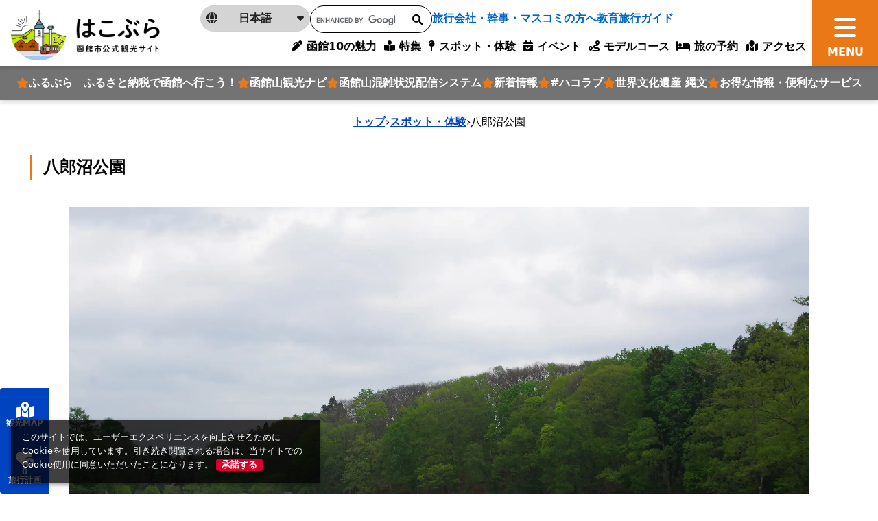

--- FILE ---
content_type: text/html; charset=utf-8
request_url: https://www.hakobura.jp/spots/384?q%5Bareas_id_in%5D%5B%5D=&q%5Bcategories_id_in%5D%5B%5D=&q%5Bcategories_id_in%5D%5B%5D=&q%5Bcategories_id_in%5D%5B%5D=&q%5Bcategories_id_in%5D%5B%5D=&q%5Bcategories_id_in%5D%5B%5D=&q%5Bcategories_id_in%5D%5B%5D=&q%5Bcategories_id_in%5D%5B%5D=&q%5Bcategories_id_in%5D%5B%5D=68&q%5Bcategories_id_in%5D%5B%5D=&q%5Bcategories_id_in%5D%5B%5D=&q%5Bcategories_id_in%5D%5B%5D=&q%5Bcategories_id_in%5D%5B%5D=&q%5Bcategories_parent_category_id_in%5D=9&q%5Brequirements_id_in%5D%5B%5D=&q%5Brequirements_id_in%5D%5B%5D=&q%5Brequirements_id_in%5D%5B%5D=&q%5Brequirements_id_in%5D%5B%5D=&q%5Brequirements_id_in%5D%5B%5D=&q%5Brequirements_id_in%5D%5B%5D=&q%5Brequirements_id_in%5D%5B%5D=&q%5Brequirements_id_in%5D%5B%5D=&q%5Brequirements_id_in%5D%5B%5D=&q%5Brequirements_id_in%5D%5B%5D=&q%5Brequirements_id_in%5D%5B%5D=&q%5Btranslations_name_or_translations_description_cont%5D=&spot_area_id%5Ball%5D=&spot_category_id%5Ball%5D=&spot_tag_id%5Ball%5D=
body_size: 24069
content:
<!DOCTYPE html>
<html lang="ja">
<head prefix="og: https://ogp.me/ns#">
  <meta charset="utf-8">
<title>八郎沼公園 | スポット一覧 | はこぶら</title>
<meta name="description" content="函館市の隣・北斗市にある自然豊かな公園。春は桜やツツジ、初夏から秋にかけてはスイレンの花が咲き、秋になると紅葉で彩られ、四季を通じて自然を楽しめる。">
<link rel="canonical" href="https://www.hakobura.jp/spots/384">
<link rel="alternate" href="https://www.hakobura.jp/spots/384" hreflang="ja">
<link rel="alternate" href="https://www.hakobura.jp/spots/384" hreflang="x-default">
<meta property="og:description" content="函館市の隣・北斗市にある自然豊かな公園。春は桜やツツジ、初夏から秋にかけてはスイレンの花が咲き、秋になると紅葉で彩られ、四季を通じて自然を楽しめる。">
<meta property="og:image" content="https://www.hakobura.jp/rails/active_storage/representations/proxy/eyJfcmFpbHMiOnsiZGF0YSI6ODY5NjIsInB1ciI6ImJsb2JfaWQifX0=--6c8d1f2efc1f8760a05c6b9f0785ff5a211d337a/eyJfcmFpbHMiOnsiZGF0YSI6eyJmb3JtYXQiOiJKUEciLCJyZXNpemVfdG9fZml0IjpbMTAyNCxudWxsXX0sInB1ciI6InZhcmlhdGlvbiJ9fQ==--75eb20f0126afb7070d4ba36c24ce15eafe14cd2/%E2%80%BB%E5%87%BD%E9%A4%A8%E6%96%B0%E8%81%9E%E7%A4%BE%E6%92%AE%E5%BD%B1%E2%80%BB%E5%85%AB%E9%83%8E%E6%B2%BC.JPG">
<meta property="og:title" content="八郎沼公園 | スポット一覧 | はこぶら">
<meta property="og:type" content="article">
<meta property="og:twitter:card" content="summary_large_image">
<meta property="og:url" content="https://www.hakobura.jp/spots/384?q%5Bareas_id_in%5D%5B%5D=&amp;q%5Bcategories_id_in%5D%5B%5D=&amp;q%5Bcategories_id_in%5D%5B%5D=&amp;q%5Bcategories_id_in%5D%5B%5D=&amp;q%5Bcategories_id_in%5D%5B%5D=&amp;q%5Bcategories_id_in%5D%5B%5D=&amp;q%5Bcategories_id_in%5D%5B%5D=&amp;q%5Bcategories_id_in%5D%5B%5D=&amp;q%5Bcategories_id_in%5D%5B%5D=68&amp;q%5Bcategories_id_in%5D%5B%5D=&amp;q%5Bcategories_id_in%5D%5B%5D=&amp;q%5Bcategories_id_in%5D%5B%5D=&amp;q%5Bcategories_id_in%5D%5B%5D=&amp;q%5Bcategories_parent_category_id_in%5D=9&amp;q%5Brequirements_id_in%5D%5B%5D=&amp;q%5Brequirements_id_in%5D%5B%5D=&amp;q%5Brequirements_id_in%5D%5B%5D=&amp;q%5Brequirements_id_in%5D%5B%5D=&amp;q%5Brequirements_id_in%5D%5B%5D=&amp;q%5Brequirements_id_in%5D%5B%5D=&amp;q%5Brequirements_id_in%5D%5B%5D=&amp;q%5Brequirements_id_in%5D%5B%5D=&amp;q%5Brequirements_id_in%5D%5B%5D=&amp;q%5Brequirements_id_in%5D%5B%5D=&amp;q%5Brequirements_id_in%5D%5B%5D=&amp;q%5Btranslations_name_or_translations_description_cont%5D=&amp;spot_area_id%5Ball%5D=&amp;spot_category_id%5Ball%5D=&amp;spot_tag_id%5Ball%5D=">
  <meta name="viewport" content="width=device-width, initial-scale=1, shrink-to-fit=no" />
  <!-- Google Tag Manager -->
  <script>(function(w,d,s,l,i){w[l]=w[l]||[];w[l].push({'gtm.start':
  new Date().getTime(),event:'gtm.js'});var f=d.getElementsByTagName(s)[0],
  j=d.createElement(s),dl=l!='dataLayer'?'&l='+l:'';j.async=true;j.src=
  'https://www.googletagmanager.com/gtm.js?id='+i+dl;f.parentNode.insertBefore(j,f);
  })(window,document,'script','dataLayer','GTM-M7FKGQW');</script>
  <!-- End Google Tag Manager -->
  <link href="https://fonts.googleapis.com/css2?family=Noto+Serif+JP:wght@500;700&display=swap" rel="stylesheet">
  <link rel="stylesheet" href="https://www.hakobura.jp/assets/application-c70e033f807469137ad98cfa72695e4899128a031518aef5784da9177d8fd62d.css" media="all" />
  <script src="https://maps.googleapis.com/maps/api/js?key=AIzaSyCF2_jnG_pYO9UuNzHzAZEicvT32vOXBqw&amp;callback=Function.prototype&amp;libraries=places" defer="defer"></script>
  <link rel="stylesheet" href="//www.hakobura.jp/packs/css/application-4a8f939d.css" media="all" />
  <script src="//www.hakobura.jp/packs/js/runtime-f40858d97111571ab0c3.js" defer="defer"></script>
<script src="//www.hakobura.jp/packs/js/729-438e0bd3171380073d7e.js" defer="defer"></script>
<script src="//www.hakobura.jp/packs/js/2-18c16282f921c606aba3.js" defer="defer"></script>
<script src="//www.hakobura.jp/packs/js/746-cf42ca974e95aa73e35f.js" defer="defer"></script>
<script src="//www.hakobura.jp/packs/js/367-91d97fa358e7b1e1c1fb.js" defer="defer"></script>
<script src="//www.hakobura.jp/packs/js/application-510f491b15f33aca6318.js" defer="defer"></script>
  <meta name="csrf-param" content="authenticity_token" />
<meta name="csrf-token" content="qdKLpUBkeSIlXIaEu6lpFruYO2FA0ZHxyRGdvwnbanO_5RHGQCh8XObo9YpweB2_uGS1bh-eVG4inOYUYTS0-w" />
</head>
<body>
  <!-- Google Tag Manager (noscript) -->
  <noscript><iframe src="https://www.googletagmanager.com/ns.html?id=GTM-M7FKGQW"
  height="0" width="0" style="display:none;visibility:hidden"></iframe></noscript>
  <!-- End Google Tag Manager (noscript) -->
    <header class="global-header ">
  <div class="global-header__logo">
    <a class="" href="/">
      <img class="object-fit-contain-center h-100 py-2" alt="はこぶら 函館市公式観光サイトロゴ" src="https://www.hakobura.jp/assets/cmn/logo-1-a9311ecb46a4b6a55ed54814c39dcb8497c4d03e649d1e25e105aa3ddf304731.webp" />
</a>  </div>
  <nav class="global-nav">
    <button type="button" class="global-nav__btn js-menu-toggle">
      <span></span>
    </button>
    <div class="global-menu">
      <div class="global-course-menu">

        <a class="global-course-menu-link" href="/">
          HOME
</a>
        <div class="global-course-menu-language">
          <p class="global-course-menu-language__current js-language-list-toggle">
            <span class="icon" aria-hidden="true"><i class="fa-solid fa-globe"></i></span>
            <span class="txt">日本語</span>
            <span class="arrow" aria-hidden="true"><i class="fa-solid fa-caret-down"></i></span>
          </p>
          <div class="global-course-menu-language-list">
            <a href="https://www.hakodate.travel/en/" class="global-course-menu-language-list__link" lang="en" target="_blank">
              English
            </a>
            <a href="https://www.hakodate.travel/cht/" class="global-course-menu-language-list__link" lang="zh-Hant" target="_blank">
              繁體字
            </a>
            <a href="https://www.hakodate.travel/chs/" class="global-course-menu-language-list__link" lang="zh-Hans" target="_blank">
              简体字
            </a>
            <a href="https://www.hakodate.travel/th/" class="global-course-menu-language-list__link" lang="th" target="_blank">
              ภาษาไทย
            </a>
            <a href="https://www.hakodate.travel/kr/" class="global-course-menu-language-list__link" lang="ko" target="_blank">
              한국어
            </a>
            <a href="https://www.hakodate.travel/my/" class="global-course-menu-language-list__link" lang="my" target="_blank">
              Bahasa Melayu
            </a>
            <a href="https://www.hakodate.travel/idn/" class="global-course-menu-language-list__link" lang="idn" target="_blank">
              Bahasa Indonesia
            </a>
          </div>
        </div>
        <div class="global-course-menu-search">
          <script async src="https://cse.google.com/cse.js?cx=540d39c06a87f431c"></script>
          <div class="gcse-search"></div>
        </div>
        <a class="global-course-menu-agency" href="/agency">旅行会社・幹事・マスコミの方へ</a>

      </div>
      <div class="global-main-menu">
        <div class="global-main-menu-item">
          <p class="global-main-menu-item__title js-global-main-menu-toggle">
            <span class="txt">おすすめ</span>
          </p>
          <div class="global-main-menu-list mb-3 --type_star" data-role="global-main-menu-item-contents">
            <a class="global-main-menu-list__link --type_star" href="https://travel.furusato-hakodate.jp/">
  <i class="fa-solid fa-star text-primary"></i>
  <span>
    ふるぶら　ふるさと納税で函館へ行こう！
  </span>
</a><a class="global-main-menu-list__link --type_star" href="https://www.hakobura.jp/features/375">
  <i class="fa-solid fa-star text-primary"></i>
  <span>
    函館山観光ナビ
  </span>
</a><a class="global-main-menu-list__link --type_star" href="https://vacan.com/map/41.7606471,140.7089998,15?areaName=hakodate-city">
  <i class="fa-solid fa-star text-primary"></i>
  <span>
    函館山混雑状況配信システム
  </span>
</a><a class="global-main-menu-list__link --type_star" href="/news">
  <i class="fa-solid fa-star text-primary"></i>
  <span>
    新着情報
  </span>
</a><a class="global-main-menu-list__link --type_star" href="https://www.hakobura.jp/features/340">
  <i class="fa-solid fa-star text-primary"></i>
  <span>
    #ハコラブ
  </span>
</a><a class="global-main-menu-list__link --type_star" href="/features/283">
  <i class="fa-solid fa-star text-primary"></i>
  <span>
    世界文化遺産 縄文
  </span>
</a><a class="global-main-menu-list__link --type_star" href="/tickets">
  <i class="fa-solid fa-star text-primary"></i>
  <span>
    お得な情報・便利なサービス
  </span>
</a>
          </div>
          <p class="global-main-menu-item__title js-global-main-menu-toggle">
            <span class="txt">特集</span>
          </p>
          <div class="global-main-menu-list" data-role="global-main-menu-item-contents">
            <a class="global-main-menu-list__link" href="/charm">
              <span>
                10の魅力
              </span>
</a>            <a class="global-main-menu-list__link" href="https://www.hakobura.jp/charm-sightseeing">
              <span>
                観る
              </span>
</a>            <a class="global-main-menu-list__link" href="https://www.hakobura.jp/charm-food">
              <span>
                食べる・買う
              </span>
</a>            <a class="global-main-menu-list__link" href="https://www.hakobura.jp/charm-fun">
              <span>
                遊び・体験
              </span>
</a>            <a class="global-main-menu-list__link" href="/features">
              <span>
                特集記事検索
              </span>
</a>          </div>
        </div>
        <div class="global-main-menu-item">
          <p class="global-main-menu-item__title js-global-main-menu-toggle">
            <span class="txt">旅行計画サポート</span>
          </p>
          <div class="global-main-menu-list --type_star" data-role="global-main-menu-item-contents">
            <a class="global-main-menu-list__link" href="/spots">
              <i class="fa-solid fa-star text-primary"></i>
              <span>
                スポット・体験
              </span>
</a>
            <div class="global-main-menu-list__heading">
              <i class="fa-solid fa-star text-primary"></i>
              <span>イベント</span>
            </div>
              <a class="global-main-menu-list__sublink" href="/annual_event">
                <span>年間の主要イベント</span>
</a>              <a class="global-main-menu-list__sublink" href="/events">
                <span>イベント検索</span>
</a>
            <a class="global-main-menu-list__link" href="/map">
              <i class="fa-solid fa-star text-primary"></i>
              <span>観光デジタルマップ</span>
</a>
            <div class="global-main-menu-list__heading">
              <i class="fa-solid fa-star text-primary"></i>
              <span>
                旅行計画作成
              </span>
            </div>
              <a class="global-main-menu-list__sublink" href="/courses">
                <span>
                  モデルコース
                </span>
</a>              <a class="global-main-menu-list__sublink" href="/concierge">
                <span>
                  AIコンシェルジュ
                </span>
</a>              <a class="global-main-menu-list__sublink" href="/myplan">
                <span>
                  マイプラン
                </span>
</a>
            <div class="global-main-menu-list__heading">
              <i class="fa-solid fa-star text-primary"></i>
              <span>旅の予約</span>
            </div>
              <a class="global-main-menu-list__sublink" href="/booking">
                <span>宿泊予約</span>
</a>              <a class="global-main-menu-list__sublink" href="/reservation">
                <span>体験予約</span>
</a>
            <a class="global-main-menu-list__link" href="/access">
              <i class="fa-solid fa-star text-primary"></i>
              <span>アクセス</span>
</a>          </div>
        </div>
        <div class="global-main-menu-item">
          <p class="global-main-menu-item__title js-global-main-menu-toggle">
            <span class="txt">お役立ち</span>
          </p>
          <div class="global-main-menu-list" data-role="global-main-menu-item-contents">
            <a class="global-main-menu-list__link" href="/news">
              <span>
                新着情報
              </span>
</a>            <a class="global-main-menu-list__link" href="/tickets">
              <span>
                お得な情報・便利なサービス
              </span>
</a>            <a class="global-main-menu-list__link" href="/pamphlets">
              <span>
                観光パンフレット
              </span>
</a>            <a class="global-main-menu-list__link" href="/information-center">
              <span>
                観光案内所
              </span>
</a>            <a class="global-main-menu-list__link" href="/access-get-around">
              <span>
                函館市内の交通
              </span>
</a>            <a class="global-main-menu-list__link" href="/links">
              <span>
                観光役立ちリンク集
              </span>
</a>            <a class="global-main-menu-list__link" href="/wifi">
              <span>
                Wi-Fiスポットマップ
              </span>
</a>            <a class="global-main-menu-list__link" href="/emergency-map">
              <span>
                緊急マップ
              </span>
</a>            <a class="global-main-menu-list__link" href="/faq">
              <span>
                よくある質問
              </span>
</a>          </div>
        </div>
        <div class="global-main-menu-item">
          <p class="global-main-menu-item__title js-global-main-menu-toggle">
            <span class="txt">事業者の皆様へ</span>
          </p>
          <div class="global-main-menu-list mb-3" data-role="global-main-menu-item-contents">
            <a class="global-main-menu-list__link" href="/photo-information">
              <span>
                函館観光フォト案内
              </span>
</a>            <a class="global-main-menu-list__link" href="/movies">
              <span>
                動画ライブラリー
              </span>
</a>            <a class="global-main-menu-list__link" href="/agency">
              <span>
                旅行会社・幹事・マスコミの方へ
              </span>
</a>            <a class="global-main-menu-list__link" href="/educational">
              <span>
                教育旅行ガイド
              </span>
</a>            <a class="global-main-menu-list__link" target="_blank" href="https://sports-hakodate.jp">
              <span>
                スポーツ合宿・大会ガイド（外部サイト）
              </span>
</a>            <a class="global-main-menu-list__link" href="/event-organizer">
              <span>
                イベント主催者向け 各種相談・届出先情報
              </span>
</a>          </div>
          <p class="global-main-menu-item__title js-global-main-menu-toggle">
            <span class="txt">サイト情報</span>
          </p>
          <div class="global-main-menu-list" data-role="global-main-menu-item-contents">
            <a class="global-main-menu-list__link" href="/about">
              <span>
                当サイトについて
              </span>
</a>            <a class="global-main-menu-list__link" href="/site_map">
              <span>
                サイトマップ
              </span>
</a>            <a class="global-main-menu-list__link" href="/terms">
              <span>
                利用規約
              </span>
</a>            <a class="global-main-menu-list__link" href="/contact-us">
              <span>
                お問い合わせ
              </span>
</a>            <a class="global-main-menu-list__link" href="/imitation-site-warning">
              <span>
                模倣サイトにご注意
              </span>
</a>          </div>
        </div>
      </div>
      <div class="global-sub-menu">

        <a class="global-sub-menu-btn mb-3 mb-lg-0" href="/myplan">
          <span class="global-sub-menu-btn__icon text-tertiary">
            <i class="fa-solid fa-heart-circle-plus"></i>
          </span>
          <span class="global-sub-menu-btn__text">
            お気に入りスポットでコースを作る
          </span>
          <span class="global-sub-menu-btn__number" data-controller="favorite-count" data-favorite-count-path="/myplan/favorite_spot_ids"></span>
</a>
        <a class="global-sub-menu-btn" href="/concierge">
          <span class="global-sub-menu-btn__icon text-secondary">
            <i class="fa-solid fa-map-location-dot"></i>
          </span>
          <span class="global-sub-menu-btn__text">
            AIにおまかせモデルコース作成
          </span>
</a>      </div>
    </div>
  </nav>
  <div class="global-fixed-nav">
    <div class="global-fixed-nav-menu">
      <a class="global-fixed-nav-menu__link" href="/charm">
        <i class="fa-solid fa-pen-clip"></i>
        <span>函館10の魅力</span>
</a>      <a class="global-fixed-nav-menu__link" href="/features">
        <i class="fa-solid fa-book-open-reader"></i>
        <span>特集</span>
</a>      <a class="global-fixed-nav-menu__link" href="/spots">
        <i class="fa-solid fa-map-pin"></i>
        <span>スポット・体験</span>
</a>      <a class="global-fixed-nav-menu__link" href="/events">
        <i class="fa-regular fa-calendar-check"></i>
        <span>イベント</span>
</a>      <a class="global-fixed-nav-menu__link" href="/courses">
        <i class="fa-solid fa-route"></i>
        <span>モデルコース</span>
</a>      <a class="global-fixed-nav-menu__link" href="/booking">
        <i class="fa-solid fa-bed"></i>
        <span>旅の予約</span>
</a>      <a class="global-fixed-nav-menu__link" href="/access">
        <i class="fa-solid fa-map-location"></i>
        <span>アクセス</span>
</a>    </div>

    <div class="global-fixed-nav-feature">
      <a class="global-fixed-nav-feature__link" href="https://travel.furusato-hakodate.jp/">
  <i class="fa-solid fa-star text-primary"></i>
  <span>
    ふるぶら　ふるさと納税で函館へ行こう！
  </span>
</a><a class="global-fixed-nav-feature__link" href="https://www.hakobura.jp/features/375">
  <i class="fa-solid fa-star text-primary"></i>
  <span>
    函館山観光ナビ
  </span>
</a><a class="global-fixed-nav-feature__link" href="https://vacan.com/map/41.7606471,140.7089998,15?areaName=hakodate-city">
  <i class="fa-solid fa-star text-primary"></i>
  <span>
    函館山混雑状況配信システム
  </span>
</a><a class="global-fixed-nav-feature__link" href="/news">
  <i class="fa-solid fa-star text-primary"></i>
  <span>
    新着情報
  </span>
</a><a class="global-fixed-nav-feature__link" href="https://www.hakobura.jp/features/340">
  <i class="fa-solid fa-star text-primary"></i>
  <span>
    #ハコラブ
  </span>
</a><a class="global-fixed-nav-feature__link" href="/features/283">
  <i class="fa-solid fa-star text-primary"></i>
  <span>
    世界文化遺産 縄文
  </span>
</a><a class="global-fixed-nav-feature__link" href="/tickets">
  <i class="fa-solid fa-star text-primary"></i>
  <span>
    お得な情報・便利なサービス
  </span>
</a>
    </div>

    <div class="global-fixed-sub-nav">
      <div class="global-fixed-sub-nav-language">
        <p class="global-fixed-sub-nav-language__current js-language-list-toggle">
          <span class="icon" aria-hidden="true"><i class="fa-solid fa-globe"></i></span>
          <span class="txt">日本語</span>
          <span class="arrow" aria-hidden="true"><i class="fa-solid fa-caret-down"></i></span>
        </p>
        <div class="global-fixed-sub-nav-language-list">
          <a href="https://www.hakodate.travel/en/" class="global-fixed-sub-nav-language-list__link" lang="en" target="_blank">
            English
          </a>
          <a href="https://www.hakodate.travel/cht/" class="global-fixed-sub-nav-language-list__link" lang="zh-Hant" target="_blank">
            繁體字
          </a>
          <a href="https://www.hakodate.travel/chs/" class="global-fixed-sub-nav-language-list__link" lang="zh-Hans" target="_blank">
            简体字
          </a>
          <a href="https://www.hakodate.travel/th/" class="global-fixed-sub-nav-language-list__link" lang="th" target="_blank">
            ภาษาไทย
          </a>
          <a href="https://www.hakodate.travel/kr/" class="global-fixed-sub-nav-language-list__link" lang="ko" target="_blank">
            한국어
          </a>
          <a href="https://www.hakodate.travel/my/" class="global-fixed-sub-nav-language-list__link" lang="my" target="_blank">
            Bahasa Melayu
          </a>
          <a href="https://www.hakodate.travel/idn/" class="global-fixed-sub-nav-language-list__link" lang="idn" target="_blank">
            Bahasa Indonesia
          </a>
        </div>
      </div>
      <div class="global-fixed-sub-nav__search">
        <script async src="https://cse.google.com/cse.js?cx=540d39c06a87f431c"></script>
        <div class="gcse-search"></div>
      </div>
      <a class="global-fixed-sub-nav__agency" href="/agency">旅行会社・幹事・マスコミの方へ</a>
      <a class="global-fixed-sub-nav__agency" href="/educational">教育旅行ガイド</a>
    </div>
  </div>
</header>


    <div class="breadcrumbs"><a href="/">トップ</a> &rsaquo; <a href="/spots">スポット・体験</a> &rsaquo; <span class="current">八郎沼公園</span></div>

    <script type="application/ld+json">
      {"@context":"https://schema.org","@type":"BreadcrumbList","itemListElement":[{"@type":"ListItem","position":1,"name":"トップ","item":"https://www.hakobura.jp/"},{"@type":"ListItem","position":2,"name":"スポット・体験","item":"https://www.hakobura.jp/spots"},{"@type":"ListItem","position":3,"name":"八郎沼公園","item":"https://www.hakobura.jp/spots/384?q%5Bareas_id_in%5D%5B%5D=&q%5Bcategories_id_in%5D%5B%5D=&q%5Bcategories_id_in%5D%5B%5D=&q%5Bcategories_id_in%5D%5B%5D=&q%5Bcategories_id_in%5D%5B%5D=&q%5Bcategories_id_in%5D%5B%5D=&q%5Bcategories_id_in%5D%5B%5D=&q%5Bcategories_id_in%5D%5B%5D=&q%5Bcategories_id_in%5D%5B%5D=68&q%5Bcategories_id_in%5D%5B%5D=&q%5Bcategories_id_in%5D%5B%5D=&q%5Bcategories_id_in%5D%5B%5D=&q%5Bcategories_id_in%5D%5B%5D=&q%5Bcategories_parent_category_id_in%5D=9&q%5Brequirements_id_in%5D%5B%5D=&q%5Brequirements_id_in%5D%5B%5D=&q%5Brequirements_id_in%5D%5B%5D=&q%5Brequirements_id_in%5D%5B%5D=&q%5Brequirements_id_in%5D%5B%5D=&q%5Brequirements_id_in%5D%5B%5D=&q%5Brequirements_id_in%5D%5B%5D=&q%5Brequirements_id_in%5D%5B%5D=&q%5Brequirements_id_in%5D%5B%5D=&q%5Brequirements_id_in%5D%5B%5D=&q%5Brequirements_id_in%5D%5B%5D=&q%5Btranslations_name_or_translations_description_cont%5D=&spot_area_id%5Ball%5D=&spot_category_id%5Ball%5D=&spot_tag_id%5Ball%5D="}]}
    </script>

    <main class="global-main">
      


<div class="Sec-spotsshow-mv mt-3 mb-5 mb-md-10">
  <div class="container mb-6">
    <h1 class="fs-4 fw-bold border-start border-primary border-3 ps-3 py-1 mb-4">
      八郎沼公園
    </h1>
  </div>
  <div class="swiper-container swiper-mv" id="single-mv">
    <div class="swiper-wrapper">
        <div class="swiper-slide">
          <div class="ratio ratio-16x9">
            <img loading="lazy" alt="※函館新聞社撮影※八郎沼.JPG" width="1920" class="object-fit-contain-center" src="https://www.hakobura.jp/rails/active_storage/representations/proxy/eyJfcmFpbHMiOnsiZGF0YSI6ODY5NjIsInB1ciI6ImJsb2JfaWQifX0=--6c8d1f2efc1f8760a05c6b9f0785ff5a211d337a/eyJfcmFpbHMiOnsiZGF0YSI6eyJmb3JtYXQiOiJ3ZWJwIiwicmVzaXplX3RvX2ZpdCI6WzE5MjAsbnVsbF19LCJwdXIiOiJ2YXJpYXRpb24ifX0=--01e69bee60917a16ec10d59da33646749ccabdb9/%E2%80%BB%E5%87%BD%E9%A4%A8%E6%96%B0%E8%81%9E%E7%A4%BE%E6%92%AE%E5%BD%B1%E2%80%BB%E5%85%AB%E9%83%8E%E6%B2%BC.JPG" />
          </div>
        </div>
    </div>
    <div class="swiper-pagination" aria-hidden="true"></div>
  </div>
</div>

<div class="Sec-spotsshow-heading mb-5 mb-md-10">
  <div class="container">
    
    <p class="mb-4">
      <p>函館市の隣・北斗市にある自然豊かな公園。春は桜やツツジ、初夏から秋にかけてはスイレンの花が咲き、秋になると紅葉で彩られ、四季を通じて自然を楽しめる。</p>
    </p>
    <div class="d-flex align-items-center gap-2 mb-5">
      <i class="fa-solid fa-map-pin text-red-brown"></i>
      <a target="_blank" class="text-dark" href="https://www.google.co.jp/maps/place/41.889564,140.614093">
        北海道北斗市向野
</a>    </div>
    <div class="row g-2">
      <div class="col-auto">
  <div class="fb-share-button" data-href="https://developers.facebook.com/docs/plugins/" data-layout="button" data-size="small">
    <a target="_blank" href="https://www.facebook.com/sharer/sharer.php?u=https://www.hakobura.jp/spots/384?q%5Bareas_id_in%5D%5B%5D=&amp;q%5Bcategories_id_in%5D%5B%5D=&amp;q%5Bcategories_id_in%5D%5B%5D=&amp;q%5Bcategories_id_in%5D%5B%5D=&amp;q%5Bcategories_id_in%5D%5B%5D=&amp;q%5Bcategories_id_in%5D%5B%5D=&amp;q%5Bcategories_id_in%5D%5B%5D=&amp;q%5Bcategories_id_in%5D%5B%5D=&amp;q%5Bcategories_id_in%5D%5B%5D=68&amp;q%5Bcategories_id_in%5D%5B%5D=&amp;q%5Bcategories_id_in%5D%5B%5D=&amp;q%5Bcategories_id_in%5D%5B%5D=&amp;q%5Bcategories_id_in%5D%5B%5D=&amp;q%5Bcategories_parent_category_id_in%5D=9&amp;q%5Brequirements_id_in%5D%5B%5D=&amp;q%5Brequirements_id_in%5D%5B%5D=&amp;q%5Brequirements_id_in%5D%5B%5D=&amp;q%5Brequirements_id_in%5D%5B%5D=&amp;q%5Brequirements_id_in%5D%5B%5D=&amp;q%5Brequirements_id_in%5D%5B%5D=&amp;q%5Brequirements_id_in%5D%5B%5D=&amp;q%5Brequirements_id_in%5D%5B%5D=&amp;q%5Brequirements_id_in%5D%5B%5D=&amp;q%5Brequirements_id_in%5D%5B%5D=&amp;q%5Brequirements_id_in%5D%5B%5D=&amp;q%5Btranslations_name_or_translations_description_cont%5D=&amp;spot_area_id%5Ball%5D=&amp;spot_category_id%5Ball%5D=&amp;spot_tag_id%5Ball%5D=" class="fb-xfbml-parse-ignore bg-sns-facebook d-block fs-small fw-bold rounded text-decoration-none text-white px-2">
      <i class="fa-brands fa-facebook"></i>
      シェア
    </a>
  </div>
</div>
<div class="col-auto">
  <a href="https://twitter.com/share?ref_src=twsrc%5Etfw" class="twitter-share-button" data-show-count="false" data-text="八郎沼公園 | スポット一覧 | はこぶら" data-url="https://www.hakobura.jp/spots/384?q%5Bareas_id_in%5D%5B%5D=&amp;q%5Bcategories_id_in%5D%5B%5D=&amp;q%5Bcategories_id_in%5D%5B%5D=&amp;q%5Bcategories_id_in%5D%5B%5D=&amp;q%5Bcategories_id_in%5D%5B%5D=&amp;q%5Bcategories_id_in%5D%5B%5D=&amp;q%5Bcategories_id_in%5D%5B%5D=&amp;q%5Bcategories_id_in%5D%5B%5D=&amp;q%5Bcategories_id_in%5D%5B%5D=68&amp;q%5Bcategories_id_in%5D%5B%5D=&amp;q%5Bcategories_id_in%5D%5B%5D=&amp;q%5Bcategories_id_in%5D%5B%5D=&amp;q%5Bcategories_id_in%5D%5B%5D=&amp;q%5Bcategories_parent_category_id_in%5D=9&amp;q%5Brequirements_id_in%5D%5B%5D=&amp;q%5Brequirements_id_in%5D%5B%5D=&amp;q%5Brequirements_id_in%5D%5B%5D=&amp;q%5Brequirements_id_in%5D%5B%5D=&amp;q%5Brequirements_id_in%5D%5B%5D=&amp;q%5Brequirements_id_in%5D%5B%5D=&amp;q%5Brequirements_id_in%5D%5B%5D=&amp;q%5Brequirements_id_in%5D%5B%5D=&amp;q%5Brequirements_id_in%5D%5B%5D=&amp;q%5Brequirements_id_in%5D%5B%5D=&amp;q%5Brequirements_id_in%5D%5B%5D=&amp;q%5Btranslations_name_or_translations_description_cont%5D=&amp;spot_area_id%5Ball%5D=&amp;spot_category_id%5Ball%5D=&amp;spot_tag_id%5Ball%5D=">Tweet</a>
  <script async src="https://platform.twitter.com/widgets.js" charset="utf-8"></script>
</div>
<div class="col-auto">
  <div class="line-it-button" data-lang="ja" data-type="share-a" data-env="REAL" data-url="https://www.hakobura.jp/spots/384?q%5Bareas_id_in%5D%5B%5D=&amp;q%5Bcategories_id_in%5D%5B%5D=&amp;q%5Bcategories_id_in%5D%5B%5D=&amp;q%5Bcategories_id_in%5D%5B%5D=&amp;q%5Bcategories_id_in%5D%5B%5D=&amp;q%5Bcategories_id_in%5D%5B%5D=&amp;q%5Bcategories_id_in%5D%5B%5D=&amp;q%5Bcategories_id_in%5D%5B%5D=&amp;q%5Bcategories_id_in%5D%5B%5D=68&amp;q%5Bcategories_id_in%5D%5B%5D=&amp;q%5Bcategories_id_in%5D%5B%5D=&amp;q%5Bcategories_id_in%5D%5B%5D=&amp;q%5Bcategories_id_in%5D%5B%5D=&amp;q%5Bcategories_parent_category_id_in%5D=9&amp;q%5Brequirements_id_in%5D%5B%5D=&amp;q%5Brequirements_id_in%5D%5B%5D=&amp;q%5Brequirements_id_in%5D%5B%5D=&amp;q%5Brequirements_id_in%5D%5B%5D=&amp;q%5Brequirements_id_in%5D%5B%5D=&amp;q%5Brequirements_id_in%5D%5B%5D=&amp;q%5Brequirements_id_in%5D%5B%5D=&amp;q%5Brequirements_id_in%5D%5B%5D=&amp;q%5Brequirements_id_in%5D%5B%5D=&amp;q%5Brequirements_id_in%5D%5B%5D=&amp;q%5Brequirements_id_in%5D%5B%5D=&amp;q%5Btranslations_name_or_translations_description_cont%5D=&amp;spot_area_id%5Ball%5D=&amp;spot_category_id%5Ball%5D=&amp;spot_tag_id%5Ball%5D=" data-color="default" data-size="small" data-count="false" data-ver="3" style="display: none;"></div>
  <script src="https://www.line-website.com/social-plugins/js/thirdparty/loader.min.js" async="async" defer="defer"></script>
</div>

    </div>
  </div>
</div>

<div class="Sec-spotsshow-btns">
  <div class="bg-light py-6">
    <div class="container">
      <div class="row justify-content-center gy-3">
        <div class="col-md-4" data-controller="favorite-spot-button" data-favorite-spot-button-id="78195">
          <form data-target="favorite-spot-button.add" data-action="ajax:success-&gt;favorite-spot-button#added" class="button_to" method="post" action="/myplan/favorite_spots" data-remote="true"><button class="btn-add-text" spot-name="八郎沼公園" type="submit">
            <span class="icon-pos-l" aria-hidden="true">
              <i class="fa-solid fa-heart-circle-plus"></i>
            </span>
            お気に入りに追加する
</button><input type="hidden" name="authenticity_token" value="UPb_pAATTF4icKOf9LBH7EYofao8r_-XYltoZ9VCK8z6yY_S1vTZI27tHJNSmxDyT6tpF6DmEn0moJLbjpG3mw" autocomplete="off" /><input type="hidden" name="spot_id" value="78195" autocomplete="off" /></form>
          <form data-target="favorite-spot-button.remove" data-action="ajax:success-&gt;favorite-spot-button#removed" class="button_to" method="post" action="/myplan/favorite_spots/78195" data-remote="true"><input type="hidden" name="_method" value="delete" autocomplete="off" /><button class="btn-add-text btn-add-text--type_selected" type="submit">
            <span class="icon-pos-l" aria-hidden="true">
              <i class="fa-solid fa-heart-circle-plus"></i>
            </span>
            お気に入りから削除
</button><input type="hidden" name="authenticity_token" value="z-M5sjVWdt60ukiENEdCLQrR0jV-RPLZgNrjiCnYhtIGHAu8TBQNXxMQVpJ8FYlbXR6IWSX9dlQmo5FchO4edQ" autocomplete="off" /><input type="hidden" name="spot_id" value="78195" autocomplete="off" /></form>        </div>
        <div class="col-md-4">
          <a class="btn-more" target="blank" href="https://www.google.com/maps/dir/?api=1&amp;destination=41.889564,140.614093">
            <span class="icon-pos-l text-dark">
              <i class="fa-solid fa-map-location-dot"></i>
            </span>
            行き方を検索する
</a>        </div>
      </div>
    </div>
  </div>
</div>

<div class="row g-0">

  <!-- main -->
  <div class="col-12 col-md-9 mb-6">
    <div class="container pt-6">
      <div class="row justify-content-center">
        <div class="col-md-10">

          <div class="Sec-spotsshow-contents mb-7 mb-md-10">
            <div class="mb-4">
    <div class="row flex-sm-nowrap">
      <div class="flex-sm-grow-1 flex-sm-shrink-1">
  <div class="ratio ratio-4x3 mb-3">
    <img loading="lazy" alt="※函館新聞社撮影※八郎沼01.JPG" width="800" height="600" class="w-100 object-fit-cover-center" src="https://www.hakobura.jp/rails/active_storage/representations/proxy/eyJfcmFpbHMiOnsiZGF0YSI6ODY5NjMsInB1ciI6ImJsb2JfaWQifX0=--dee43f07ee7abfe076f2fef20f83aa62c570a9cd/eyJfcmFpbHMiOnsiZGF0YSI6eyJmb3JtYXQiOiJ3ZWJwIiwicmVzaXplX3RvX2ZpdCI6WzgwMCw2MDBdfSwicHVyIjoidmFyaWF0aW9uIn19--c3ea47a333dc975d3fba7ed73400f68ea43143c4/%E2%80%BB%E5%87%BD%E9%A4%A8%E6%96%B0%E8%81%9E%E7%A4%BE%E6%92%AE%E5%BD%B1%E2%80%BB%E5%85%AB%E9%83%8E%E6%B2%BC01.JPG" />
  </div>
</div>
<div class="flex-sm-grow-1 flex-sm-shrink-1">
  <div class="ratio ratio-4x3 mb-3">
    <img loading="lazy" alt="130803TT05.JPG" width="800" height="600" class="w-100 object-fit-cover-center" src="https://www.hakobura.jp/rails/active_storage/representations/proxy/eyJfcmFpbHMiOnsiZGF0YSI6NjU1MSwicHVyIjoiYmxvYl9pZCJ9fQ==--bddf2c7a363f771ce6cd8455002aa7b43de1b8ae/eyJfcmFpbHMiOnsiZGF0YSI6eyJmb3JtYXQiOiJ3ZWJwIiwicmVzaXplX3RvX2ZpdCI6WzgwMCw2MDBdfSwicHVyIjoidmFyaWF0aW9uIn19--c3ea47a333dc975d3fba7ed73400f68ea43143c4/130803TT05.JPG" />
  </div>
</div>
<div class="flex-sm-grow-1 flex-sm-shrink-1">
  <div class="ratio ratio-4x3 mb-3">
    <img loading="lazy" alt="130803TT08.JPG" width="800" height="600" class="w-100 object-fit-cover-center" src="https://www.hakobura.jp/rails/active_storage/representations/proxy/eyJfcmFpbHMiOnsiZGF0YSI6NjU1MiwicHVyIjoiYmxvYl9pZCJ9fQ==--fd5f29bccd0fa6ad3c495874c80054dc88f7eba0/eyJfcmFpbHMiOnsiZGF0YSI6eyJmb3JtYXQiOiJ3ZWJwIiwicmVzaXplX3RvX2ZpdCI6WzgwMCw2MDBdfSwicHVyIjoidmFyaWF0aW9uIn19--c3ea47a333dc975d3fba7ed73400f68ea43143c4/130803TT08.JPG" />
  </div>
</div>
<div class="flex-sm-grow-1 flex-sm-shrink-1">
  <div class="ratio ratio-4x3 mb-3">
    <img loading="lazy" alt="※函館新聞社撮影※八郎沼02.JPG" width="800" height="600" class="w-100 object-fit-cover-center" src="https://www.hakobura.jp/rails/active_storage/representations/proxy/eyJfcmFpbHMiOnsiZGF0YSI6ODY5NjQsInB1ciI6ImJsb2JfaWQifX0=--f198181fb573d8ca0fccc3453d51163e8d936d3c/eyJfcmFpbHMiOnsiZGF0YSI6eyJmb3JtYXQiOiJ3ZWJwIiwicmVzaXplX3RvX2ZpdCI6WzgwMCw2MDBdfSwicHVyIjoidmFyaWF0aW9uIn19--c3ea47a333dc975d3fba7ed73400f68ea43143c4/%E2%80%BB%E5%87%BD%E9%A4%A8%E6%96%B0%E8%81%9E%E7%A4%BE%E6%92%AE%E5%BD%B1%E2%80%BB%E5%85%AB%E9%83%8E%E6%B2%BC02.JPG" />
  </div>
</div>

    </div>
    <div class="editor-wrap">
      <p>「八郎沼公園」は北斗市の丘陵地にある公園で、函館市街から車で約40分のところにあります。春は桜やツツジ、初夏から秋にかけてはスイレンの花が咲き、秋になると紅葉で彩られ、四季を通じて自然を楽しめる公園として、地域住民から親しまれています。</p>
<p>八郎沼の起こりは、1880（明治13）年ころ、愛媛県出身の士族・山田致人が付近の山で酪農を始めたことにあります。はじめは牛に飲ませるために池を掘って水を貯えたものでしたが、その後、所有が移り、事業家・中村長八郎が、水田の用水源確保と養鯉場として修築を行ないました。これが現在の沼の原形となり、地元の方から「八郎沼」と呼ばれるようになりました。</p>
<p>沼の周りには遊歩道があり、沼を眺めながらぐるりと一周散策することができます。歩いていると時おり心地よい風が吹きぬけ、マイナスイオンたっぷり、癒しの効果が得られているなあと感じます。遊歩道の途中には赤い橋がかかっており、橋の上からはスイレンの花が間近に見られます。また、沼では鮒釣りを楽しむかたや、公園の芝生で遊ぶ子どもの姿もあり、のんびりとした雰囲気です。</p>
<p>公園付近にはパークゴルフ場や観光農園が、また車で約5分のところには、北斗市健康センター「せせらぎ温泉」もあります。函館から足をのばして、一日ゆっくりとすごすのにおすすめです。</p>
<p><strong>関連記事</strong><br />　<a href="//www.hakobura.jp/db/db-onsen/2012/12/post-23.html">北斗市健康センター せせらぎ温泉</a></p>
    </div>
</div>

          </div>

          <div class="Sec-spotsshow-category mb-7 mb-md-10">
            <h2 class="text-secondary border-bottom border-secondary border-3 fs-5 fw-bold pb-2 mb-4">
              カテゴリー
            </h2>
            <ul class="row list-unstyled g-3">
              <li class="col-auto">
  <div class="border border-red-brown fw-bold text-red-brown px-3">
    函館近郊・大沼
  </div>
</li>

              <li class="col-auto">
  <div class="border border-red-brown fw-bold text-red-brown px-3">
    公園
  </div>
</li>

              <li class="col-auto">
  <div class="border border-red-brown fw-bold text-red-brown px-3">
    ドライブ
  </div>
</li>
<li class="col-auto">
  <div class="border border-red-brown fw-bold text-red-brown px-3">
    自然が豊か
  </div>
</li>
<li class="col-auto">
  <div class="border border-red-brown fw-bold text-red-brown px-3">
    無料で入れる施設
  </div>
</li>

            </ul>
          </div>

          <div class="Sec-spotsshow-map mb-7 mb-md-10">
            <h2 class="text-secondary border-bottom border-secondary border-3 fs-5 fw-bold pb-2 mb-4">
              周辺 MAP
            </h2>
            <div class="ratio ratio-4x3 ratio-md-16x9 mb-6">
              <iframe src="https://maps.google.co.jp/maps?output=embed&t=m&hl=ja&z=13&q=41.889564,140.614093" width="600" height="450" style="border:0;" allowfullscreen="" loading="lazy"></iframe>
            </div>
            <div class="row justify-content-center">
              <div class="col-md-6">
                <a class="btn-more" target="_blank" href="/map?spot_id=78195">
                  周辺情報を確認する
                  <span class="icon-pos-r">
                    <i class="fa-solid fa-chevron-right"></i>
                  </span>
</a>              </div>
            </div>
          </div>

          <div class="Sec-spotsshow-detail mb-3 mb-md-10">
            <h2 class="text-secondary border-bottom border-secondary border-3 fs-5 fw-bold pb-2 mb-4">
              詳細情報
            </h2>
            <table class="w-100">
                <tr class="border-bottom border-white">
                  <th class="bg-secondary text-white px-3 py-2 d-block d-sm-table-cell col-sm-3">
                    住所
                  </th>
                  <td class="px-3 py-2 d-block d-sm-table-cell w-100 w-sm-auto">
                    北海道北斗市向野
                  </td>
                </tr>
                <tr class="border-bottom border-white">
                  <th class="bg-secondary text-white px-3 py-2 d-block d-sm-table-cell col-sm-3">
                    アクセス情報
                  </th>
                  <td class="px-3 py-2 d-block d-sm-table-cell w-100 w-sm-auto">
                    <p>JR 「新函館北斗」駅 下車　車で10分</p>
                  </td>
                </tr>
                <tr class="border-bottom border-white">
                  <th class="bg-secondary text-white px-3 py-2 d-block d-sm-table-cell col-sm-3">
                    問合せ先
                  </th>
                  <td class="px-3 py-2 d-block d-sm-table-cell w-100 w-sm-auto">
                    北斗市役所 都市住宅課
                  </td>
                </tr>
                <tr class="border-bottom border-white">
                  <th class="bg-secondary text-white px-3 py-2 d-block d-sm-table-cell col-sm-3">
                    電話番号
                  </th>
                  <td class="px-3 py-2 d-block d-sm-table-cell w-100 w-sm-auto">
                    0138-73-3111
                  </td>
                </tr>
                <tr class="border-bottom border-white">
                  <th class="bg-secondary text-white px-3 py-2 d-block d-sm-table-cell col-sm-3">
                    利用時間
                  </th>
                  <td class="px-3 py-2 d-block d-sm-table-cell w-100 w-sm-auto">
                    <p>8:30～17:00</p>
                  </td>
                </tr>
                <tr class="border-bottom border-white">
                  <th class="bg-secondary text-white px-3 py-2 d-block d-sm-table-cell col-sm-3">
                    駐車場
                  </th>
                  <td class="px-3 py-2 d-block d-sm-table-cell w-100 w-sm-auto">
                    <p>無料駐車場あり(200台)</p>
                  </td>
                </tr>
                <tr class="border-bottom border-white">
                  <th class="bg-secondary text-white px-3 py-2 d-block d-sm-table-cell col-sm-3">
                    関連リンク
                  </th>
                  <td class="px-3 py-2 d-block d-sm-table-cell w-100 w-sm-auto">
                      <a target="_blank" href="http://hokutoinfo.com/spot/203/">八郎沼公園（北斗市観光協会）</a><br />
                  </td>
                </tr>
            </table>
          </div>

          <div class="Sec-spotsshow-near mb-5 mb-md-10">
            <h2 class="text-secondary border-bottom border-secondary border-3 fs-5 fw-bold pb-2 mb-4">
              近くのスポット
            </h2>
            <div class="swiper-cmn nearby-carousel">
              <div class="swiper-container">
                <ul class="swiper-wrapper list-unstyled">
                  <li class="swiper-slide">
  <div class="border rounded-top overflow-hidden position-relative mb-3">
    <div class="ratio ratio-4x3">
      <img loading="lazy" alt="160408TT01.jpg" width="600" class="object-fit-cover-center" src="https://www.hakobura.jp/rails/active_storage/representations/proxy/eyJfcmFpbHMiOnsiZGF0YSI6ODczMiwicHVyIjoiYmxvYl9pZCJ9fQ==--9ef4e06260a0115373deac1b9a1654bfabebf75b/eyJfcmFpbHMiOnsiZGF0YSI6eyJmb3JtYXQiOiJ3ZWJwIiwicmVzaXplX3RvX2ZpdCI6WzYwMCxudWxsXX0sInB1ciI6InZhcmlhdGlvbiJ9fQ==--53f2d441e274049b050222fcaebfc1534f07b360/160408TT01.jpg" />
    </div>
        <div class="bg-white fw-bold position-absolute top-0 px-2 px-1">
          函館近郊・大沼
        </div>
    <div class="position-absolute top-0 end-0 mt-3 me-3">
        <div
    class="add-btn-placed-on-pic"
    data-controller="favorite-spot-button"
    data-favorite-spot-button-id="78588"
  >
    <form data-target="favorite-spot-button.add" data-action="ajax:success-&gt;favorite-spot-button#added" class="button_to" method="post" action="/myplan/favorite_spots" data-remote="true"><button class="btn-add d-flex justify-content-center align-items-center" spot-name="ほっとマルシェおがーる" type="submit">
      <i class="fa-solid fa-heart-circle-plus pointer-events-none"></i>
</button><input type="hidden" name="authenticity_token" value="VHPpeLPqCugtF1Psm4LJbv8vfxSvcma3hD8s2BkHEh3-TJkOZQ2flWGK7OA9qZ5w9qxrqTM7i13AxNZkQtSOSg" autocomplete="off" /><input type="hidden" name="spot_id" value="78588" autocomplete="off" /></form>    <form data-target="favorite-spot-button.remove" data-action="ajax:success-&gt;favorite-spot-button#removed" class="button_to" method="post" action="/myplan/favorite_spots/78588" data-remote="true"><input type="hidden" name="_method" value="delete" autocomplete="off" /><button class="btn-add --status_active d-flex justify-content-center align-items-center" type="submit">
      <i class="fa-solid fa-heart-circle-plus pointer-events-none"></i>
</button><input type="hidden" name="authenticity_token" value="EQwgoN5wz5U6UJWGiWneI-P_QrcyCEJbQ41BmX2cMabawJlGZm_GuZ-nACiiRIjsipnqPTWJDUEtLsaJTBj6kQ" autocomplete="off" /><input type="hidden" name="spot_id" value="78588" autocomplete="off" /></form>  </div>

    </div>
  </div>

  <p class="fs-5 mb-2 px-4 text-dark text-decoration-none text-truncate">
    <a class="fw-bold text-dark text-decoration-none" href="/spots/755?q%5Bareas_id_in%5D%5B%5D=&amp;q%5Bcategories_id_in%5D%5B%5D=&amp;q%5Bcategories_id_in%5D%5B%5D=&amp;q%5Bcategories_id_in%5D%5B%5D=&amp;q%5Bcategories_id_in%5D%5B%5D=&amp;q%5Bcategories_id_in%5D%5B%5D=&amp;q%5Bcategories_id_in%5D%5B%5D=&amp;q%5Bcategories_id_in%5D%5B%5D=&amp;q%5Bcategories_id_in%5D%5B%5D=68&amp;q%5Bcategories_id_in%5D%5B%5D=&amp;q%5Bcategories_id_in%5D%5B%5D=&amp;q%5Bcategories_id_in%5D%5B%5D=&amp;q%5Bcategories_id_in%5D%5B%5D=&amp;q%5Bcategories_parent_category_id_in%5D=9&amp;q%5Brequirements_id_in%5D%5B%5D=&amp;q%5Brequirements_id_in%5D%5B%5D=&amp;q%5Brequirements_id_in%5D%5B%5D=&amp;q%5Brequirements_id_in%5D%5B%5D=&amp;q%5Brequirements_id_in%5D%5B%5D=&amp;q%5Brequirements_id_in%5D%5B%5D=&amp;q%5Brequirements_id_in%5D%5B%5D=&amp;q%5Brequirements_id_in%5D%5B%5D=&amp;q%5Brequirements_id_in%5D%5B%5D=&amp;q%5Brequirements_id_in%5D%5B%5D=&amp;q%5Brequirements_id_in%5D%5B%5D=&amp;q%5Btranslations_name_or_translations_description_cont%5D=&amp;spot_area_id%5Ball%5D=&amp;spot_category_id%5Ball%5D=&amp;spot_tag_id%5Ball%5D=">ほっとマルシェおがーる</a>
  </p>

  <p class="px-4">
    北海道新幹線・新函館北斗駅隣接のショッピング＆フードエリア「ほっくる」にある、北斗市のアンテナショップ。北斗市やみなみ北海道の特産品が並び、おみやげ選びに重宝。
  </p>

  <div class="row g-2 px-4">
    <div class="col-auto">
      <div class="border border-red-brown fw-bold text-red-brown px-3">
        みやげ店
      </div>
    </div>
    <div class="col-auto">
      <div class="border border-red-brown fw-bold text-red-brown px-3">
        こだわり条件(みやげ店)
      </div>
    </div>
  </div>
</li>
<li class="swiper-slide">
  <div class="border rounded-top overflow-hidden position-relative mb-3">
    <div class="ratio ratio-4x3">
      <img loading="lazy" alt="170316M02.JPG" width="600" class="object-fit-cover-center" src="https://www.hakobura.jp/rails/active_storage/representations/proxy/eyJfcmFpbHMiOnsiZGF0YSI6ODc5NiwicHVyIjoiYmxvYl9pZCJ9fQ==--d48b058681a0fc4086b4817629a09699961aed11/eyJfcmFpbHMiOnsiZGF0YSI6eyJmb3JtYXQiOiJ3ZWJwIiwicmVzaXplX3RvX2ZpdCI6WzYwMCxudWxsXX0sInB1ciI6InZhcmlhdGlvbiJ9fQ==--53f2d441e274049b050222fcaebfc1534f07b360/170316M02.JPG" />
    </div>
        <div class="bg-white fw-bold position-absolute top-0 px-2 px-1">
          函館近郊・大沼
        </div>
    <div class="position-absolute top-0 end-0 mt-3 me-3">
        <div
    class="add-btn-placed-on-pic"
    data-controller="favorite-spot-button"
    data-favorite-spot-button-id="78598"
  >
    <form data-target="favorite-spot-button.add" data-action="ajax:success-&gt;favorite-spot-button#added" class="button_to" method="post" action="/myplan/favorite_spots" data-remote="true"><button class="btn-add d-flex justify-content-center align-items-center" spot-name="ショッピング＆フードエリア「ほっくる」" type="submit">
      <i class="fa-solid fa-heart-circle-plus pointer-events-none"></i>
</button><input type="hidden" name="authenticity_token" value="ZlR5IuM_JPODOGTb988FIbQQZQWThzyksJispxiTsB_MawlUNdixjs-l29dR5FI_vZNxuA_O0U70Y1YbQ0AsSA" autocomplete="off" /><input type="hidden" name="spot_id" value="78598" autocomplete="off" /></form>    <form data-target="favorite-spot-button.remove" data-action="ajax:success-&gt;favorite-spot-button#removed" class="button_to" method="post" action="/myplan/favorite_spots/78598" data-remote="true"><input type="hidden" name="_method" value="delete" autocomplete="off" /><button class="btn-add --status_active d-flex justify-content-center align-items-center" type="submit">
      <i class="fa-solid fa-heart-circle-plus pointer-events-none"></i>
</button><input type="hidden" name="authenticity_token" value="XZIM-KHowb3mhahOXcsx123afwxHA8S7pbeg5gVfOB-do4qBM_7YR-3oCH_EzW2MG2mDw1-umktgGRK9Xu8NJA" autocomplete="off" /><input type="hidden" name="spot_id" value="78598" autocomplete="off" /></form>  </div>

    </div>
  </div>

  <p class="fs-5 mb-2 px-4 text-dark text-decoration-none text-truncate">
    <a class="fw-bold text-dark text-decoration-none" href="/spots/765?q%5Bareas_id_in%5D%5B%5D=&amp;q%5Bcategories_id_in%5D%5B%5D=&amp;q%5Bcategories_id_in%5D%5B%5D=&amp;q%5Bcategories_id_in%5D%5B%5D=&amp;q%5Bcategories_id_in%5D%5B%5D=&amp;q%5Bcategories_id_in%5D%5B%5D=&amp;q%5Bcategories_id_in%5D%5B%5D=&amp;q%5Bcategories_id_in%5D%5B%5D=&amp;q%5Bcategories_id_in%5D%5B%5D=68&amp;q%5Bcategories_id_in%5D%5B%5D=&amp;q%5Bcategories_id_in%5D%5B%5D=&amp;q%5Bcategories_id_in%5D%5B%5D=&amp;q%5Bcategories_id_in%5D%5B%5D=&amp;q%5Bcategories_parent_category_id_in%5D=9&amp;q%5Brequirements_id_in%5D%5B%5D=&amp;q%5Brequirements_id_in%5D%5B%5D=&amp;q%5Brequirements_id_in%5D%5B%5D=&amp;q%5Brequirements_id_in%5D%5B%5D=&amp;q%5Brequirements_id_in%5D%5B%5D=&amp;q%5Brequirements_id_in%5D%5B%5D=&amp;q%5Brequirements_id_in%5D%5B%5D=&amp;q%5Brequirements_id_in%5D%5B%5D=&amp;q%5Brequirements_id_in%5D%5B%5D=&amp;q%5Brequirements_id_in%5D%5B%5D=&amp;q%5Brequirements_id_in%5D%5B%5D=&amp;q%5Btranslations_name_or_translations_description_cont%5D=&amp;spot_area_id%5Ball%5D=&amp;spot_category_id%5Ball%5D=&amp;spot_tag_id%5Ball%5D=">ショッピング＆フードエリア「ほっくる」</a>
  </p>

  <p class="px-4">
    北海道新幹線・新函館北斗駅に隣接する、みなみ北海道の食・文化・魅力を発信する商業施設。水産加工品、スイーツ、弁当、酒などがそろい、旅のおみやげ選びにおすすめ。
  </p>

  <div class="row g-2 px-4">
    <div class="col-auto">
      <div class="border border-red-brown fw-bold text-red-brown px-3">
        みやげ店
      </div>
    </div>
    <div class="col-auto">
      <div class="border border-red-brown fw-bold text-red-brown px-3">
        複合商業施設
      </div>
    </div>
    <div class="col-auto">
      <div class="border border-red-brown fw-bold text-red-brown px-3">
        スイーツショップ
      </div>
    </div>
    <div class="col-auto">
      <div class="border border-red-brown fw-bold text-red-brown px-3">
        こだわり条件(みやげ店)
      </div>
    </div>
  </div>
</li>
<li class="swiper-slide">
  <div class="border rounded-top overflow-hidden position-relative mb-3">
    <div class="ratio ratio-4x3">
      <img loading="lazy" alt="20200914KN1.JPG" width="600" class="object-fit-cover-center" src="https://www.hakobura.jp/rails/active_storage/representations/proxy/eyJfcmFpbHMiOnsiZGF0YSI6ODg3MSwicHVyIjoiYmxvYl9pZCJ9fQ==--20f8aa9b6a566803bee371faeba15d78404ea9bf/eyJfcmFpbHMiOnsiZGF0YSI6eyJmb3JtYXQiOiJ3ZWJwIiwicmVzaXplX3RvX2ZpdCI6WzYwMCxudWxsXX0sInB1ciI6InZhcmlhdGlvbiJ9fQ==--53f2d441e274049b050222fcaebfc1534f07b360/20200914KN1.JPG" />
    </div>
        <div class="bg-white fw-bold position-absolute top-0 px-2 px-1">
          函館近郊・大沼
        </div>
    <div class="position-absolute top-0 end-0 mt-3 me-3">
        <div
    class="add-btn-placed-on-pic"
    data-controller="favorite-spot-button"
    data-favorite-spot-button-id="78610"
  >
    <form data-target="favorite-spot-button.add" data-action="ajax:success-&gt;favorite-spot-button#added" class="button_to" method="post" action="/myplan/favorite_spots" data-remote="true"><button class="btn-add d-flex justify-content-center align-items-center" spot-name="NORTH SAKE &amp; WINE 酒舗 稲村屋" type="submit">
      <i class="fa-solid fa-heart-circle-plus pointer-events-none"></i>
</button><input type="hidden" name="authenticity_token" value="6RUdJNPlNf2wAVvra3MkskhrvzGoXI7okW1HCnIwIk9DKm1SBQKggPyc5OfNWHOsQeirjDQVYwLVlr22KeO-GA" autocomplete="off" /><input type="hidden" name="spot_id" value="78610" autocomplete="off" /></form>    <form data-target="favorite-spot-button.remove" data-action="ajax:success-&gt;favorite-spot-button#removed" class="button_to" method="post" action="/myplan/favorite_spots/78610" data-remote="true"><input type="hidden" name="_method" value="delete" autocomplete="off" /><button class="btn-add --status_active d-flex justify-content-center align-items-center" type="submit">
      <i class="fa-solid fa-heart-circle-plus pointer-events-none"></i>
</button><input type="hidden" name="authenticity_token" value="6nzo6GeEprJHmRoCLjxcSboCGx8LukQCI4ItPtCOhmlCEFMwdfXBzAHE7YeFVxAvfsCODqlDozXiXIOpYXcaUw" autocomplete="off" /><input type="hidden" name="spot_id" value="78610" autocomplete="off" /></form>  </div>

    </div>
  </div>

  <p class="fs-5 mb-2 px-4 text-dark text-decoration-none text-truncate">
    <a class="fw-bold text-dark text-decoration-none" href="/spots/777?q%5Bareas_id_in%5D%5B%5D=&amp;q%5Bcategories_id_in%5D%5B%5D=&amp;q%5Bcategories_id_in%5D%5B%5D=&amp;q%5Bcategories_id_in%5D%5B%5D=&amp;q%5Bcategories_id_in%5D%5B%5D=&amp;q%5Bcategories_id_in%5D%5B%5D=&amp;q%5Bcategories_id_in%5D%5B%5D=&amp;q%5Bcategories_id_in%5D%5B%5D=&amp;q%5Bcategories_id_in%5D%5B%5D=68&amp;q%5Bcategories_id_in%5D%5B%5D=&amp;q%5Bcategories_id_in%5D%5B%5D=&amp;q%5Bcategories_id_in%5D%5B%5D=&amp;q%5Bcategories_id_in%5D%5B%5D=&amp;q%5Bcategories_parent_category_id_in%5D=9&amp;q%5Brequirements_id_in%5D%5B%5D=&amp;q%5Brequirements_id_in%5D%5B%5D=&amp;q%5Brequirements_id_in%5D%5B%5D=&amp;q%5Brequirements_id_in%5D%5B%5D=&amp;q%5Brequirements_id_in%5D%5B%5D=&amp;q%5Brequirements_id_in%5D%5B%5D=&amp;q%5Brequirements_id_in%5D%5B%5D=&amp;q%5Brequirements_id_in%5D%5B%5D=&amp;q%5Brequirements_id_in%5D%5B%5D=&amp;q%5Brequirements_id_in%5D%5B%5D=&amp;q%5Brequirements_id_in%5D%5B%5D=&amp;q%5Btranslations_name_or_translations_description_cont%5D=&amp;spot_area_id%5Ball%5D=&amp;spot_category_id%5Ball%5D=&amp;spot_tag_id%5Ball%5D=">NORTH SAKE &amp; WINE 酒舗 稲村屋</a>
  </p>

  <p class="px-4">
    JR新函館北斗駅横の観光交流センター内にある酒店。北海道産のワインや北海道・東北の日本酒、クラフトビール、北海道産チーズなどを取り揃えている。有料試飲も人気。
  </p>

  <div class="row g-2 px-4">
    <div class="col-auto">
      <div class="border border-red-brown fw-bold text-red-brown px-3">
        食料品店
      </div>
    </div>
    <div class="col-auto">
      <div class="border border-red-brown fw-bold text-red-brown px-3">
        こだわり条件(みやげ店)
      </div>
    </div>
  </div>
</li>
<li class="swiper-slide">
  <div class="border rounded-top overflow-hidden position-relative mb-3">
    <div class="ratio ratio-4x3">
      <img loading="lazy" alt="160408TT06.jpg" width="600" class="object-fit-cover-center" src="https://www.hakobura.jp/rails/active_storage/representations/proxy/eyJfcmFpbHMiOnsiZGF0YSI6ODczOSwicHVyIjoiYmxvYl9pZCJ9fQ==--7be697e2597ce907c5732b048b05f377f62cc952/eyJfcmFpbHMiOnsiZGF0YSI6eyJmb3JtYXQiOiJ3ZWJwIiwicmVzaXplX3RvX2ZpdCI6WzYwMCxudWxsXX0sInB1ciI6InZhcmlhdGlvbiJ9fQ==--53f2d441e274049b050222fcaebfc1534f07b360/160408TT06.jpg" />
    </div>
        <div class="bg-white fw-bold position-absolute top-0 px-2 px-1">
          函館近郊・大沼
        </div>
    <div class="position-absolute top-0 end-0 mt-3 me-3">
        <div
    class="add-btn-placed-on-pic"
    data-controller="favorite-spot-button"
    data-favorite-spot-button-id="78589"
  >
    <form data-target="favorite-spot-button.add" data-action="ajax:success-&gt;favorite-spot-button#added" class="button_to" method="post" action="/myplan/favorite_spots" data-remote="true"><button class="btn-add d-flex justify-content-center align-items-center" spot-name="BENTO CAFE 41°GARDEN" type="submit">
      <i class="fa-solid fa-heart-circle-plus pointer-events-none"></i>
</button><input type="hidden" name="authenticity_token" value="b_gqugHtanZBSLRVb5cPKljep3nEA7DzFU6WKU1EM9bFx1rM1wr_Cw3VC1nJvFg0UV2zxFhKXRlRtWyVFpevgQ" autocomplete="off" /><input type="hidden" name="spot_id" value="78589" autocomplete="off" /></form>    <form data-target="favorite-spot-button.remove" data-action="ajax:success-&gt;favorite-spot-button#removed" class="button_to" method="post" action="/myplan/favorite_spots/78589" data-remote="true"><input type="hidden" name="_method" value="delete" autocomplete="off" /><button class="btn-add --status_active d-flex justify-content-center align-items-center" type="submit">
      <i class="fa-solid fa-heart-circle-plus pointer-events-none"></i>
</button><input type="hidden" name="authenticity_token" value="Z5ZrdbB5YaACBfPA04lnE7MWlsmAIq7yCJroa1G3ZCIn5U2ExC8Dm7rXvNDxmvYsPMJESy16y0whyeX5WeezsQ" autocomplete="off" /><input type="hidden" name="spot_id" value="78589" autocomplete="off" /></form>  </div>

    </div>
  </div>

  <p class="fs-5 mb-2 px-4 text-dark text-decoration-none text-truncate">
    <a class="fw-bold text-dark text-decoration-none" href="/spots/756?q%5Bareas_id_in%5D%5B%5D=&amp;q%5Bcategories_id_in%5D%5B%5D=&amp;q%5Bcategories_id_in%5D%5B%5D=&amp;q%5Bcategories_id_in%5D%5B%5D=&amp;q%5Bcategories_id_in%5D%5B%5D=&amp;q%5Bcategories_id_in%5D%5B%5D=&amp;q%5Bcategories_id_in%5D%5B%5D=&amp;q%5Bcategories_id_in%5D%5B%5D=&amp;q%5Bcategories_id_in%5D%5B%5D=68&amp;q%5Bcategories_id_in%5D%5B%5D=&amp;q%5Bcategories_id_in%5D%5B%5D=&amp;q%5Bcategories_id_in%5D%5B%5D=&amp;q%5Bcategories_id_in%5D%5B%5D=&amp;q%5Bcategories_parent_category_id_in%5D=9&amp;q%5Brequirements_id_in%5D%5B%5D=&amp;q%5Brequirements_id_in%5D%5B%5D=&amp;q%5Brequirements_id_in%5D%5B%5D=&amp;q%5Brequirements_id_in%5D%5B%5D=&amp;q%5Brequirements_id_in%5D%5B%5D=&amp;q%5Brequirements_id_in%5D%5B%5D=&amp;q%5Brequirements_id_in%5D%5B%5D=&amp;q%5Brequirements_id_in%5D%5B%5D=&amp;q%5Brequirements_id_in%5D%5B%5D=&amp;q%5Brequirements_id_in%5D%5B%5D=&amp;q%5Brequirements_id_in%5D%5B%5D=&amp;q%5Btranslations_name_or_translations_description_cont%5D=&amp;spot_area_id%5Ball%5D=&amp;spot_category_id%5Ball%5D=&amp;spot_tag_id%5Ball%5D=">BENTO CAFE 41°GARDEN</a>
  </p>

  <p class="px-4">
    北海道新幹線の新函館北斗駅構内2階にある飲食・休憩スペース。青森県八戸市の老舗駅弁メーカー「吉田屋」の直営店があり、北海道の食材を使った多彩な弁当を販売。
  </p>

  <div class="row g-2 px-4">
    <div class="col-auto">
      <div class="border border-red-brown fw-bold text-red-brown px-3">
        食料品店
      </div>
    </div>
    <div class="col-auto">
      <div class="border border-red-brown fw-bold text-red-brown px-3">
        こだわり条件(みやげ店)
      </div>
    </div>
  </div>
</li>
<li class="swiper-slide">
  <div class="border rounded-top overflow-hidden position-relative mb-3">
    <div class="ratio ratio-4x3">
      <img loading="lazy" alt="※函館新聞社撮影※戸切地陣屋跡01.JPG" width="600" class="object-fit-cover-center" src="https://www.hakobura.jp/rails/active_storage/representations/proxy/eyJfcmFpbHMiOnsiZGF0YSI6ODUzMzQsInB1ciI6ImJsb2JfaWQifX0=--23b52cfe2068877db432e92bbb4ee1cb2fc223f6/eyJfcmFpbHMiOnsiZGF0YSI6eyJmb3JtYXQiOiJ3ZWJwIiwicmVzaXplX3RvX2ZpdCI6WzYwMCxudWxsXX0sInB1ciI6InZhcmlhdGlvbiJ9fQ==--53f2d441e274049b050222fcaebfc1534f07b360/%E2%80%BB%E5%87%BD%E9%A4%A8%E6%96%B0%E8%81%9E%E7%A4%BE%E6%92%AE%E5%BD%B1%E2%80%BB%E6%88%B8%E5%88%87%E5%9C%B0%E9%99%A3%E5%B1%8B%E8%B7%A101.JPG" />
    </div>
        <div class="bg-white fw-bold position-absolute top-0 px-2 px-1">
          函館近郊・大沼
        </div>
    <div class="position-absolute top-0 end-0 mt-3 me-3">
        <div
    class="add-btn-placed-on-pic"
    data-controller="favorite-spot-button"
    data-favorite-spot-button-id="78376"
  >
    <form data-target="favorite-spot-button.add" data-action="ajax:success-&gt;favorite-spot-button#added" class="button_to" method="post" action="/myplan/favorite_spots" data-remote="true"><button class="btn-add d-flex justify-content-center align-items-center" spot-name="史跡松前藩戸切地陣屋跡" type="submit">
      <i class="fa-solid fa-heart-circle-plus pointer-events-none"></i>
</button><input type="hidden" name="authenticity_token" value="JWtvkxVfC1Eayp5chtiZD77kPOHPGgV5KTzls0iRhJyPVB_lw7ieLFZXIVAg884Rt2coXFNT6JNtxx8PE0IYyw" autocomplete="off" /><input type="hidden" name="spot_id" value="78376" autocomplete="off" /></form>    <form data-target="favorite-spot-button.remove" data-action="ajax:success-&gt;favorite-spot-button#removed" class="button_to" method="post" action="/myplan/favorite_spots/78376" data-remote="true"><input type="hidden" name="_method" value="delete" autocomplete="off" /><button class="btn-add --status_active d-flex justify-content-center align-items-center" type="submit">
      <i class="fa-solid fa-heart-circle-plus pointer-events-none"></i>
</button><input type="hidden" name="authenticity_token" value="eTM1eyd1X150jvHggX4iYb0Hkm7tcCQTwFL9KyGxeAcK_e5cYMn_wGc31G6lGCjEZddHPSUgaGnh1hEvgKynAA" autocomplete="off" /><input type="hidden" name="spot_id" value="78376" autocomplete="off" /></form>  </div>

    </div>
  </div>

  <p class="fs-5 mb-2 px-4 text-dark text-decoration-none text-truncate">
    <a class="fw-bold text-dark text-decoration-none" href="/spots/557?q%5Bareas_id_in%5D%5B%5D=&amp;q%5Bcategories_id_in%5D%5B%5D=&amp;q%5Bcategories_id_in%5D%5B%5D=&amp;q%5Bcategories_id_in%5D%5B%5D=&amp;q%5Bcategories_id_in%5D%5B%5D=&amp;q%5Bcategories_id_in%5D%5B%5D=&amp;q%5Bcategories_id_in%5D%5B%5D=&amp;q%5Bcategories_id_in%5D%5B%5D=&amp;q%5Bcategories_id_in%5D%5B%5D=68&amp;q%5Bcategories_id_in%5D%5B%5D=&amp;q%5Bcategories_id_in%5D%5B%5D=&amp;q%5Bcategories_id_in%5D%5B%5D=&amp;q%5Bcategories_id_in%5D%5B%5D=&amp;q%5Bcategories_parent_category_id_in%5D=9&amp;q%5Brequirements_id_in%5D%5B%5D=&amp;q%5Brequirements_id_in%5D%5B%5D=&amp;q%5Brequirements_id_in%5D%5B%5D=&amp;q%5Brequirements_id_in%5D%5B%5D=&amp;q%5Brequirements_id_in%5D%5B%5D=&amp;q%5Brequirements_id_in%5D%5B%5D=&amp;q%5Brequirements_id_in%5D%5B%5D=&amp;q%5Brequirements_id_in%5D%5B%5D=&amp;q%5Brequirements_id_in%5D%5B%5D=&amp;q%5Brequirements_id_in%5D%5B%5D=&amp;q%5Brequirements_id_in%5D%5B%5D=&amp;q%5Btranslations_name_or_translations_description_cont%5D=&amp;spot_area_id%5Ball%5D=&amp;spot_category_id%5Ball%5D=&amp;spot_tag_id%5Ball%5D=">史跡松前藩戸切地陣屋跡</a>
  </p>

  <p class="px-4">
    江戸時代末期、箱館の開港にともなって蝦夷地の防衛を強化するため、松前藩が構築した日本最初の星形の城郭。箱館戦争で攻撃を受け、現在は土塁や空堀などが残るのみ。国指定史跡。
  </p>

  <div class="row g-2 px-4">
    <div class="col-auto">
      <div class="border border-red-brown fw-bold text-red-brown px-3">
        史跡・碑（市外）
      </div>
    </div>
    <div class="col-auto">
      <div class="border border-red-brown fw-bold text-red-brown px-3">
        こだわり条件(体験)
      </div>
    </div>
    <div class="col-auto">
      <div class="border border-red-brown fw-bold text-red-brown px-3">
        こだわり条件(観光スポット)
      </div>
    </div>
  </div>
</li>
<li class="swiper-slide">
  <div class="border rounded-top overflow-hidden position-relative mb-3">
    <div class="ratio ratio-4x3">
      <img loading="lazy" alt="210729G01.jpg" width="600" class="object-fit-cover-center" src="https://www.hakobura.jp/rails/active_storage/representations/proxy/eyJfcmFpbHMiOnsiZGF0YSI6NjE5MSwicHVyIjoiYmxvYl9pZCJ9fQ==--e9f7545547e8aab2da2a006a63ccb613ecced2f1/eyJfcmFpbHMiOnsiZGF0YSI6eyJmb3JtYXQiOiJ3ZWJwIiwicmVzaXplX3RvX2ZpdCI6WzYwMCxudWxsXX0sInB1ciI6InZhcmlhdGlvbiJ9fQ==--53f2d441e274049b050222fcaebfc1534f07b360/210729G01.jpg" />
    </div>
        <div class="bg-white fw-bold position-absolute top-0 px-2 px-1">
          函館近郊・大沼
        </div>
    <div class="position-absolute top-0 end-0 mt-3 me-3">
        <div
    class="add-btn-placed-on-pic"
    data-controller="favorite-spot-button"
    data-favorite-spot-button-id="78125"
  >
    <form data-target="favorite-spot-button.add" data-action="ajax:success-&gt;favorite-spot-button#added" class="button_to" method="post" action="/myplan/favorite_spots" data-remote="true"><button class="btn-add d-flex justify-content-center align-items-center" spot-name="きじひき高原キャンプ場" type="submit">
      <i class="fa-solid fa-heart-circle-plus pointer-events-none"></i>
</button><input type="hidden" name="authenticity_token" value="zbnwFQAn6Uxf6HNx5Yw3VLSiCps9M2bFZ-ePcridzoRnhoBj1sB8MRN1zH1Dp2BKvSEeJqF6iy8jHHXO405S0w" autocomplete="off" /><input type="hidden" name="spot_id" value="78125" autocomplete="off" /></form>    <form data-target="favorite-spot-button.remove" data-action="ajax:success-&gt;favorite-spot-button#removed" class="button_to" method="post" action="/myplan/favorite_spots/78125" data-remote="true"><input type="hidden" name="_method" value="delete" autocomplete="off" /><button class="btn-add --status_active d-flex justify-content-center align-items-center" type="submit">
      <i class="fa-solid fa-heart-circle-plus pointer-events-none"></i>
</button><input type="hidden" name="authenticity_token" value="eQwZbZDRHmrBSgadyPiMKfXvqTncASgq3Yuekh3wHuEZAqXvhRHeH6x2kUW-5nMZGf7362ggSVQfQpDNHVHRyw" autocomplete="off" /><input type="hidden" name="spot_id" value="78125" autocomplete="off" /></form>  </div>

    </div>
  </div>

  <p class="fs-5 mb-2 px-4 text-dark text-decoration-none text-truncate">
    <a class="fw-bold text-dark text-decoration-none" href="/spots/319?q%5Bareas_id_in%5D%5B%5D=&amp;q%5Bcategories_id_in%5D%5B%5D=&amp;q%5Bcategories_id_in%5D%5B%5D=&amp;q%5Bcategories_id_in%5D%5B%5D=&amp;q%5Bcategories_id_in%5D%5B%5D=&amp;q%5Bcategories_id_in%5D%5B%5D=&amp;q%5Bcategories_id_in%5D%5B%5D=&amp;q%5Bcategories_id_in%5D%5B%5D=&amp;q%5Bcategories_id_in%5D%5B%5D=68&amp;q%5Bcategories_id_in%5D%5B%5D=&amp;q%5Bcategories_id_in%5D%5B%5D=&amp;q%5Bcategories_id_in%5D%5B%5D=&amp;q%5Bcategories_id_in%5D%5B%5D=&amp;q%5Bcategories_parent_category_id_in%5D=9&amp;q%5Brequirements_id_in%5D%5B%5D=&amp;q%5Brequirements_id_in%5D%5B%5D=&amp;q%5Brequirements_id_in%5D%5B%5D=&amp;q%5Brequirements_id_in%5D%5B%5D=&amp;q%5Brequirements_id_in%5D%5B%5D=&amp;q%5Brequirements_id_in%5D%5B%5D=&amp;q%5Brequirements_id_in%5D%5B%5D=&amp;q%5Brequirements_id_in%5D%5B%5D=&amp;q%5Brequirements_id_in%5D%5B%5D=&amp;q%5Brequirements_id_in%5D%5B%5D=&amp;q%5Brequirements_id_in%5D%5B%5D=&amp;q%5Btranslations_name_or_translations_description_cont%5D=&amp;spot_area_id%5Ball%5D=&amp;spot_category_id%5Ball%5D=&amp;spot_tag_id%5Ball%5D=">きじひき高原キャンプ場</a>
  </p>

  <p class="px-4">
    木地挽山（きじひきやま）山頂にあるキャンプ場。函館山、大沼、駒ケ岳や津軽海峡まで見渡せる。標高が683メートルと高いため、風が強く気温も低いので注意。
  </p>

  <div class="row g-2 px-4">
    <div class="col-auto">
      <div class="border border-red-brown fw-bold text-red-brown px-3">
        キャンプ場
      </div>
    </div>
    <div class="col-auto">
      <div class="border border-red-brown fw-bold text-red-brown px-3">
        こだわり条件(体験)
      </div>
    </div>
    <div class="col-auto">
      <div class="border border-red-brown fw-bold text-red-brown px-3">
        こだわり条件(観光スポット)
      </div>
    </div>
  </div>
</li>
<li class="swiper-slide">
  <div class="border rounded-top overflow-hidden position-relative mb-3">
    <div class="ratio ratio-4x3">
      <img loading="lazy" alt="130803TT01.JPG" width="600" class="object-fit-cover-center" src="https://www.hakobura.jp/rails/active_storage/representations/proxy/eyJfcmFpbHMiOnsiZGF0YSI6Nzk4NCwicHVyIjoiYmxvYl9pZCJ9fQ==--4bcf1e90f144fa133c5a9d13c46fdc09175ba145/eyJfcmFpbHMiOnsiZGF0YSI6eyJmb3JtYXQiOiJ3ZWJwIiwicmVzaXplX3RvX2ZpdCI6WzYwMCxudWxsXX0sInB1ciI6InZhcmlhdGlvbiJ9fQ==--53f2d441e274049b050222fcaebfc1534f07b360/130803TT01.JPG" />
    </div>
        <div class="bg-white fw-bold position-absolute top-0 px-2 px-1">
          函館近郊・大沼
        </div>
    <div class="position-absolute top-0 end-0 mt-3 me-3">
        <div
    class="add-btn-placed-on-pic"
    data-controller="favorite-spot-button"
    data-favorite-spot-button-id="78474"
  >
    <form data-target="favorite-spot-button.add" data-action="ajax:success-&gt;favorite-spot-button#added" class="button_to" method="post" action="/myplan/favorite_spots" data-remote="true"><button class="btn-add d-flex justify-content-center align-items-center" spot-name="きじひき高原（パノラマ展望台）" type="submit">
      <i class="fa-solid fa-heart-circle-plus pointer-events-none"></i>
</button><input type="hidden" name="authenticity_token" value="3TCh7INBvaZOSAK4ReoLc8NbMp_ImNnJWgxyav6bkQx3D9GaVaYo2wLVvbTjwVxtytgmIlTRNCMe94jWpUgNWw" autocomplete="off" /><input type="hidden" name="spot_id" value="78474" autocomplete="off" /></form>    <form data-target="favorite-spot-button.remove" data-action="ajax:success-&gt;favorite-spot-button#removed" class="button_to" method="post" action="/myplan/favorite_spots/78474" data-remote="true"><input type="hidden" name="_method" value="delete" autocomplete="off" /><button class="btn-add --status_active d-flex justify-content-center align-items-center" type="submit">
      <i class="fa-solid fa-heart-circle-plus pointer-events-none"></i>
</button><input type="hidden" name="authenticity_token" value="c3N8FOT-63ZUEdzIOgoOS-PMba43FQEF5djEI0fUinFASccAwQN_HZMXnyu2fhHQSxiscOBT3TZYM1hbXPVjhw" autocomplete="off" /><input type="hidden" name="spot_id" value="78474" autocomplete="off" /></form>  </div>

    </div>
  </div>

  <p class="fs-5 mb-2 px-4 text-dark text-decoration-none text-truncate">
    <a class="fw-bold text-dark text-decoration-none" href="/spots/641?q%5Bareas_id_in%5D%5B%5D=&amp;q%5Bcategories_id_in%5D%5B%5D=&amp;q%5Bcategories_id_in%5D%5B%5D=&amp;q%5Bcategories_id_in%5D%5B%5D=&amp;q%5Bcategories_id_in%5D%5B%5D=&amp;q%5Bcategories_id_in%5D%5B%5D=&amp;q%5Bcategories_id_in%5D%5B%5D=&amp;q%5Bcategories_id_in%5D%5B%5D=&amp;q%5Bcategories_id_in%5D%5B%5D=68&amp;q%5Bcategories_id_in%5D%5B%5D=&amp;q%5Bcategories_id_in%5D%5B%5D=&amp;q%5Bcategories_id_in%5D%5B%5D=&amp;q%5Bcategories_id_in%5D%5B%5D=&amp;q%5Bcategories_parent_category_id_in%5D=9&amp;q%5Brequirements_id_in%5D%5B%5D=&amp;q%5Brequirements_id_in%5D%5B%5D=&amp;q%5Brequirements_id_in%5D%5B%5D=&amp;q%5Brequirements_id_in%5D%5B%5D=&amp;q%5Brequirements_id_in%5D%5B%5D=&amp;q%5Brequirements_id_in%5D%5B%5D=&amp;q%5Brequirements_id_in%5D%5B%5D=&amp;q%5Brequirements_id_in%5D%5B%5D=&amp;q%5Brequirements_id_in%5D%5B%5D=&amp;q%5Brequirements_id_in%5D%5B%5D=&amp;q%5Brequirements_id_in%5D%5B%5D=&amp;q%5Btranslations_name_or_translations_description_cont%5D=&amp;spot_area_id%5Ball%5D=&amp;spot_category_id%5Ball%5D=&amp;spot_tag_id%5Ball%5D=">きじひき高原（パノラマ展望台）</a>
  </p>

  <p class="px-4">
    北斗市木地挽山の高原にある展望台。標高560ｍのところにあり、大野平野・函館市街や函館山、大沼小沼、駒ヶ岳を見渡すことができる。4月下旬から11月上旬まで開放されている。
  </p>

  <div class="row g-2 px-4">
    <div class="col-auto">
      <div class="border border-red-brown fw-bold text-red-brown px-3">
        景色（市外）
      </div>
    </div>
    <div class="col-auto">
      <div class="border border-red-brown fw-bold text-red-brown px-3">
        こだわり条件(体験)
      </div>
    </div>
    <div class="col-auto">
      <div class="border border-red-brown fw-bold text-red-brown px-3">
        こだわり条件(観光スポット)
      </div>
    </div>
  </div>
</li>
<li class="swiper-slide">
  <div class="border rounded-top overflow-hidden position-relative mb-3">
    <div class="ratio ratio-4x3">
      <img loading="lazy" alt="171007N12.jpg" width="600" class="object-fit-cover-center" src="https://www.hakobura.jp/rails/active_storage/representations/proxy/eyJfcmFpbHMiOnsiZGF0YSI6ODgxMywicHVyIjoiYmxvYl9pZCJ9fQ==--e1887ae924f5cb6900ac190fb187c197e4d5d6b4/eyJfcmFpbHMiOnsiZGF0YSI6eyJmb3JtYXQiOiJ3ZWJwIiwicmVzaXplX3RvX2ZpdCI6WzYwMCxudWxsXX0sInB1ciI6InZhcmlhdGlvbiJ9fQ==--53f2d441e274049b050222fcaebfc1534f07b360/171007N12.jpg" />
    </div>
        <div class="bg-white fw-bold position-absolute top-0 px-2 px-1">
          函館近郊・大沼
        </div>
    <div class="position-absolute top-0 end-0 mt-3 me-3">
        <div
    class="add-btn-placed-on-pic"
    data-controller="favorite-spot-button"
    data-favorite-spot-button-id="78601"
  >
    <form data-target="favorite-spot-button.add" data-action="ajax:success-&gt;favorite-spot-button#added" class="button_to" method="post" action="/myplan/favorite_spots" data-remote="true"><button class="btn-add d-flex justify-content-center align-items-center" spot-name="ヒュッテ" type="submit">
      <i class="fa-solid fa-heart-circle-plus pointer-events-none"></i>
</button><input type="hidden" name="authenticity_token" value="157-EvCV9k9R8EIH5A7SWjL7F8tTZkL2GmT19d1NS_p9oY5kJnJjMh1t_QtCJYVEO3gDds8vrxxenw9Jhp7XrQ" autocomplete="off" /><input type="hidden" name="spot_id" value="78601" autocomplete="off" /></form>    <form data-target="favorite-spot-button.remove" data-action="ajax:success-&gt;favorite-spot-button#removed" class="button_to" method="post" action="/myplan/favorite_spots/78601" data-remote="true"><input type="hidden" name="_method" value="delete" autocomplete="off" /><button class="btn-add --status_active d-flex justify-content-center align-items-center" type="submit">
      <i class="fa-solid fa-heart-circle-plus pointer-events-none"></i>
</button><input type="hidden" name="authenticity_token" value="dNmAacmPtZx505n36Ti6BlbrzlMb8YoLLkCiovfHYotr2iayoM6tWxqwBv2GOT537PP-xmexWMZSU2CUAMrA9w" autocomplete="off" /><input type="hidden" name="spot_id" value="78601" autocomplete="off" /></form>  </div>

    </div>
  </div>

  <p class="fs-5 mb-2 px-4 text-dark text-decoration-none text-truncate">
    <a class="fw-bold text-dark text-decoration-none" href="/spots/768?q%5Bareas_id_in%5D%5B%5D=&amp;q%5Bcategories_id_in%5D%5B%5D=&amp;q%5Bcategories_id_in%5D%5B%5D=&amp;q%5Bcategories_id_in%5D%5B%5D=&amp;q%5Bcategories_id_in%5D%5B%5D=&amp;q%5Bcategories_id_in%5D%5B%5D=&amp;q%5Bcategories_id_in%5D%5B%5D=&amp;q%5Bcategories_id_in%5D%5B%5D=&amp;q%5Bcategories_id_in%5D%5B%5D=68&amp;q%5Bcategories_id_in%5D%5B%5D=&amp;q%5Bcategories_id_in%5D%5B%5D=&amp;q%5Bcategories_id_in%5D%5B%5D=&amp;q%5Bcategories_id_in%5D%5B%5D=&amp;q%5Bcategories_parent_category_id_in%5D=9&amp;q%5Brequirements_id_in%5D%5B%5D=&amp;q%5Brequirements_id_in%5D%5B%5D=&amp;q%5Brequirements_id_in%5D%5B%5D=&amp;q%5Brequirements_id_in%5D%5B%5D=&amp;q%5Brequirements_id_in%5D%5B%5D=&amp;q%5Brequirements_id_in%5D%5B%5D=&amp;q%5Brequirements_id_in%5D%5B%5D=&amp;q%5Brequirements_id_in%5D%5B%5D=&amp;q%5Brequirements_id_in%5D%5B%5D=&amp;q%5Brequirements_id_in%5D%5B%5D=&amp;q%5Brequirements_id_in%5D%5B%5D=&amp;q%5Btranslations_name_or_translations_description_cont%5D=&amp;spot_area_id%5Ball%5D=&amp;spot_category_id%5Ball%5D=&amp;spot_tag_id%5Ball%5D=">ヒュッテ</a>
  </p>

  <p class="px-4">
    静かな森の中に佇む山小屋風の小さなパン屋。カフェスペースもあり、焼きたてパンやスープを味わえる。カフェは予約が安心。JR仁山駅から徒歩10分、新函館北斗駅から車で10分。
  </p>

  <div class="row g-2 px-4">
    <div class="col-auto">
      <div class="border border-red-brown fw-bold text-red-brown px-3">
        パン屋
      </div>
    </div>
    <div class="col-auto">
      <div class="border border-red-brown fw-bold text-red-brown px-3">
        こだわり条件(みやげ店)
      </div>
    </div>
  </div>
</li>
<li class="swiper-slide">
  <div class="border rounded-top overflow-hidden position-relative mb-3">
    <div class="ratio ratio-4x3">
      <img loading="lazy" alt="180420M03.JPG" width="600" class="object-fit-cover-center" src="https://www.hakobura.jp/rails/active_storage/representations/proxy/eyJfcmFpbHMiOnsiZGF0YSI6ODgyMCwicHVyIjoiYmxvYl9pZCJ9fQ==--6005f315f9398341a56a9775441b5ca5102b2bca/eyJfcmFpbHMiOnsiZGF0YSI6eyJmb3JtYXQiOiJ3ZWJwIiwicmVzaXplX3RvX2ZpdCI6WzYwMCxudWxsXX0sInB1ciI6InZhcmlhdGlvbiJ9fQ==--53f2d441e274049b050222fcaebfc1534f07b360/180420M03.JPG" />
    </div>
        <div class="bg-white fw-bold position-absolute top-0 px-2 px-1">
          函館近郊・大沼
        </div>
    <div class="position-absolute top-0 end-0 mt-3 me-3">
        <div
    class="add-btn-placed-on-pic"
    data-controller="favorite-spot-button"
    data-favorite-spot-button-id="78602"
  >
    <form data-target="favorite-spot-button.add" data-action="ajax:success-&gt;favorite-spot-button#added" class="button_to" method="post" action="/myplan/favorite_spots" data-remote="true"><button class="btn-add d-flex justify-content-center align-items-center" spot-name="道の駅 なないろ・ななえ" type="submit">
      <i class="fa-solid fa-heart-circle-plus pointer-events-none"></i>
</button><input type="hidden" name="authenticity_token" value="3g69NAodBeS7_YntY_yVwFgRZe0IX8gsCQwAGrB0DRp0Mc1C3PqQmfdgNuHF18LeUZJxUJQWJcZN9_qm66eRTQ" autocomplete="off" /><input type="hidden" name="spot_id" value="78602" autocomplete="off" /></form>    <form data-target="favorite-spot-button.remove" data-action="ajax:success-&gt;favorite-spot-button#removed" class="button_to" method="post" action="/myplan/favorite_spots/78602" data-remote="true"><input type="hidden" name="_method" value="delete" autocomplete="off" /><button class="btn-add --status_active d-flex justify-content-center align-items-center" type="submit">
      <i class="fa-solid fa-heart-circle-plus pointer-events-none"></i>
</button><input type="hidden" name="authenticity_token" value="JaKNtsokl4sfdeLKHNyeumWXQk7z4gPgnvQ2qJh3NJRHj1vjb7LGoaskLEDSST9phUZSFNlm8ItF_QqxBkpBWg" autocomplete="off" /><input type="hidden" name="spot_id" value="78602" autocomplete="off" /></form>  </div>

    </div>
  </div>

  <p class="fs-5 mb-2 px-4 text-dark text-decoration-none text-truncate">
    <a class="fw-bold text-dark text-decoration-none" href="/spots/769?q%5Bareas_id_in%5D%5B%5D=&amp;q%5Bcategories_id_in%5D%5B%5D=&amp;q%5Bcategories_id_in%5D%5B%5D=&amp;q%5Bcategories_id_in%5D%5B%5D=&amp;q%5Bcategories_id_in%5D%5B%5D=&amp;q%5Bcategories_id_in%5D%5B%5D=&amp;q%5Bcategories_id_in%5D%5B%5D=&amp;q%5Bcategories_id_in%5D%5B%5D=&amp;q%5Bcategories_id_in%5D%5B%5D=68&amp;q%5Bcategories_id_in%5D%5B%5D=&amp;q%5Bcategories_id_in%5D%5B%5D=&amp;q%5Bcategories_id_in%5D%5B%5D=&amp;q%5Bcategories_id_in%5D%5B%5D=&amp;q%5Bcategories_parent_category_id_in%5D=9&amp;q%5Brequirements_id_in%5D%5B%5D=&amp;q%5Brequirements_id_in%5D%5B%5D=&amp;q%5Brequirements_id_in%5D%5B%5D=&amp;q%5Brequirements_id_in%5D%5B%5D=&amp;q%5Brequirements_id_in%5D%5B%5D=&amp;q%5Brequirements_id_in%5D%5B%5D=&amp;q%5Brequirements_id_in%5D%5B%5D=&amp;q%5Brequirements_id_in%5D%5B%5D=&amp;q%5Brequirements_id_in%5D%5B%5D=&amp;q%5Brequirements_id_in%5D%5B%5D=&amp;q%5Brequirements_id_in%5D%5B%5D=&amp;q%5Btranslations_name_or_translations_description_cont%5D=&amp;spot_area_id%5Ball%5D=&amp;spot_category_id%5Ball%5D=&amp;spot_tag_id%5Ball%5D=">道の駅 なないろ・ななえ</a>
  </p>

  <p class="px-4">
    函館に隣接する七飯町の、国道5号沿いにある道の駅。りんごや王様しいたけなどの特産品、限定フード＆スイーツ、定番みやげも充実。駐車場・トイレは24時間利用可。
  </p>

  <div class="row g-2 px-4">
    <div class="col-auto">
      <div class="border border-red-brown fw-bold text-red-brown px-3">
        道の駅・直売所
      </div>
    </div>
    <div class="col-auto">
      <div class="border border-red-brown fw-bold text-red-brown px-3">
        こだわり条件(みやげ店)
      </div>
    </div>
  </div>
</li>
<li class="swiper-slide">
  <div class="border rounded-top overflow-hidden position-relative mb-3">
    <div class="ratio ratio-4x3">
      <img loading="lazy" alt="20210208k1.jpg" width="600" class="object-fit-cover-center" src="https://www.hakobura.jp/rails/active_storage/representations/proxy/eyJfcmFpbHMiOnsiZGF0YSI6ODg5MSwicHVyIjoiYmxvYl9pZCJ9fQ==--79717e63f1a5a6e5e2b5f85e68547607d9a7fb52/eyJfcmFpbHMiOnsiZGF0YSI6eyJmb3JtYXQiOiJ3ZWJwIiwicmVzaXplX3RvX2ZpdCI6WzYwMCxudWxsXX0sInB1ciI6InZhcmlhdGlvbiJ9fQ==--53f2d441e274049b050222fcaebfc1534f07b360/20210208k1.jpg" />
    </div>
        <div class="bg-white fw-bold position-absolute top-0 px-2 px-1">
          函館近郊・大沼
        </div>
    <div class="position-absolute top-0 end-0 mt-3 me-3">
        <div
    class="add-btn-placed-on-pic"
    data-controller="favorite-spot-button"
    data-favorite-spot-button-id="78613"
  >
    <form data-target="favorite-spot-button.add" data-action="ajax:success-&gt;favorite-spot-button#added" class="button_to" method="post" action="/myplan/favorite_spots" data-remote="true"><button class="btn-add d-flex justify-content-center align-items-center" spot-name="THE DANSHAKU LOUNGE" type="submit">
      <i class="fa-solid fa-heart-circle-plus pointer-events-none"></i>
</button><input type="hidden" name="authenticity_token" value="jN3y2YwNZiO1V9jRn4l-fLMJhI59lYBv2RQP6_T3Br4m4oKvWurzXvnKZ905oiliuoqQM-HcbYWd7_VXrySa6Q" autocomplete="off" /><input type="hidden" name="spot_id" value="78613" autocomplete="off" /></form>    <form data-target="favorite-spot-button.remove" data-action="ajax:success-&gt;favorite-spot-button#removed" class="button_to" method="post" action="/myplan/favorite_spots/78613" data-remote="true"><input type="hidden" name="_method" value="delete" autocomplete="off" /><button class="btn-add --status_active d-flex justify-content-center align-items-center" type="submit">
      <i class="fa-solid fa-heart-circle-plus pointer-events-none"></i>
</button><input type="hidden" name="authenticity_token" value="NiovqMN15s8Oq6LAAMxNvuHRSGcLdLfap5QbA_LxmNrgo7X_P2LCRKqVOgkUujov-HW-nndHhVPzonBp39BzmQ" autocomplete="off" /><input type="hidden" name="spot_id" value="78613" autocomplete="off" /></form>  </div>

    </div>
  </div>

  <p class="fs-5 mb-2 px-4 text-dark text-decoration-none text-truncate">
    <a class="fw-bold text-dark text-decoration-none" href="/spots/780?q%5Bareas_id_in%5D%5B%5D=&amp;q%5Bcategories_id_in%5D%5B%5D=&amp;q%5Bcategories_id_in%5D%5B%5D=&amp;q%5Bcategories_id_in%5D%5B%5D=&amp;q%5Bcategories_id_in%5D%5B%5D=&amp;q%5Bcategories_id_in%5D%5B%5D=&amp;q%5Bcategories_id_in%5D%5B%5D=&amp;q%5Bcategories_id_in%5D%5B%5D=&amp;q%5Bcategories_id_in%5D%5B%5D=68&amp;q%5Bcategories_id_in%5D%5B%5D=&amp;q%5Bcategories_id_in%5D%5B%5D=&amp;q%5Bcategories_id_in%5D%5B%5D=&amp;q%5Bcategories_id_in%5D%5B%5D=&amp;q%5Bcategories_parent_category_id_in%5D=9&amp;q%5Brequirements_id_in%5D%5B%5D=&amp;q%5Brequirements_id_in%5D%5B%5D=&amp;q%5Brequirements_id_in%5D%5B%5D=&amp;q%5Brequirements_id_in%5D%5B%5D=&amp;q%5Brequirements_id_in%5D%5B%5D=&amp;q%5Brequirements_id_in%5D%5B%5D=&amp;q%5Brequirements_id_in%5D%5B%5D=&amp;q%5Brequirements_id_in%5D%5B%5D=&amp;q%5Brequirements_id_in%5D%5B%5D=&amp;q%5Brequirements_id_in%5D%5B%5D=&amp;q%5Brequirements_id_in%5D%5B%5D=&amp;q%5Btranslations_name_or_translations_description_cont%5D=&amp;spot_area_id%5Ball%5D=&amp;spot_category_id%5Ball%5D=&amp;spot_tag_id%5Ball%5D=">THE DANSHAKU LOUNGE</a>
  </p>

  <p class="px-4">
    男爵いもの生みの親、川田龍吉男爵を紹介するミュージアムを中心にした複合施設。薪式グリルの料理が楽しめるレストラン、テイクアウトグルメ、北海道みやげの店を併設。
  </p>

  <div class="row g-2 px-4">
    <div class="col-auto">
      <div class="border border-red-brown fw-bold text-red-brown px-3">
        みやげ店
      </div>
    </div>
    <div class="col-auto">
      <div class="border border-red-brown fw-bold text-red-brown px-3">
        複合商業施設
      </div>
    </div>
    <div class="col-auto">
      <div class="border border-red-brown fw-bold text-red-brown px-3">
        こだわり条件(みやげ店)
      </div>
    </div>
  </div>
</li>

                </ul>
              </div>
              <div class="swiper-cmn__btn swiper-cmn__btn--type_prev">
                <i class="fa-solid fa-chevron-left"></i>
              </div>
              <div class="swiper-cmn__btn swiper-cmn__btn--type_next">
                <i class="fa-solid fa-chevron-right"></i>
              </div>
            </div>
          </div>

          <div class="Sec-spotsshow-accommodation mb-5 mb-md-10">
            <h2 class="text-secondary border-bottom border-secondary border-3 fs-5 fw-bold pb-2 mb-4">
              近くの宿泊施設
            </h2>
            <div class="swiper-cmn nearby-carousel">
              <div class="swiper-container">
                <ul class="swiper-wrapper list-unstyled">
                  <li class="swiper-slide">
  <div class="border rounded-top overflow-hidden position-relative mb-3">
    <div class="ratio ratio-4x3">
      <img loading="lazy" alt="北斗市健康センター　せせらぎ温泉" width="320" height="180" class="object-fit-cover-center" src="https://www.hakobura.jp/rails/active_storage/representations/proxy/eyJfcmFpbHMiOnsiZGF0YSI6NjkzNSwicHVyIjoiYmxvYl9pZCJ9fQ==--89fbbe688139109c385fa9d1f54ad73a9021a237/eyJfcmFpbHMiOnsiZGF0YSI6eyJmb3JtYXQiOiJ3ZWJwIiwicmVzaXplX3RvX2ZpdCI6WzMyMCwxODBdfSwicHVyIjoidmFyaWF0aW9uIn19--e182de0181479503b0b20149dc836f7539dc8680/121211TT01.JPG" />
    </div>
        <div class="bg-white fw-bold position-absolute top-0 px-2 px-1">
          函館近郊・大沼
        </div>
    <div class="position-absolute top-0 end-0 mt-3 me-3">
        <div
    class="add-btn-placed-on-pic"
    data-controller="favorite-spot-button"
    data-favorite-spot-button-id="78263"
  >
    <form data-target="favorite-spot-button.add" data-action="ajax:success-&gt;favorite-spot-button#added" class="button_to" method="post" action="/myplan/favorite_spots" data-remote="true"><button class="btn-add d-flex justify-content-center align-items-center" spot-name="北斗市健康センター　せせらぎ温泉" type="submit">
      <i class="fa-solid fa-heart-circle-plus pointer-events-none"></i>
</button><input type="hidden" name="authenticity_token" value="CAlqhxP46_eKynJ4XFcr41zxQ-v8vDgLLgVZ2Bp3y9aiNhrxxR9-isZXzXT6fHz9VXJXVmD11eFq_qNkQaRXgQ" autocomplete="off" /><input type="hidden" name="spot_id" value="78263" autocomplete="off" /></form>    <form data-target="favorite-spot-button.remove" data-action="ajax:success-&gt;favorite-spot-button#removed" class="button_to" method="post" action="/myplan/favorite_spots/78263" data-remote="true"><input type="hidden" name="_method" value="delete" autocomplete="off" /><button class="btn-add --status_active d-flex justify-content-center align-items-center" type="submit">
      <i class="fa-solid fa-heart-circle-plus pointer-events-none"></i>
</button><input type="hidden" name="authenticity_token" value="daOcpwvBAx1oFeG0VYS-Ymq5imqJDXdxYbpDzIssoxX0RY09JdNBAZsCe6uGZJWHuV4z_ABTQ312BYu1nVawjQ" autocomplete="off" /><input type="hidden" name="spot_id" value="78263" autocomplete="off" /></form>  </div>

    </div>
  </div>

  <p class="fs-5 mb-2 px-4 text-dark text-decoration-none text-truncate">
    <a class="fw-bold text-dark text-decoration-none" href="/spots/445?q%5Bareas_id_in%5D%5B%5D=&amp;q%5Bcategories_id_in%5D%5B%5D=&amp;q%5Bcategories_id_in%5D%5B%5D=&amp;q%5Bcategories_id_in%5D%5B%5D=&amp;q%5Bcategories_id_in%5D%5B%5D=&amp;q%5Bcategories_id_in%5D%5B%5D=&amp;q%5Bcategories_id_in%5D%5B%5D=&amp;q%5Bcategories_id_in%5D%5B%5D=&amp;q%5Bcategories_id_in%5D%5B%5D=68&amp;q%5Bcategories_id_in%5D%5B%5D=&amp;q%5Bcategories_id_in%5D%5B%5D=&amp;q%5Bcategories_id_in%5D%5B%5D=&amp;q%5Bcategories_id_in%5D%5B%5D=&amp;q%5Bcategories_parent_category_id_in%5D=9&amp;q%5Brequirements_id_in%5D%5B%5D=&amp;q%5Brequirements_id_in%5D%5B%5D=&amp;q%5Brequirements_id_in%5D%5B%5D=&amp;q%5Brequirements_id_in%5D%5B%5D=&amp;q%5Brequirements_id_in%5D%5B%5D=&amp;q%5Brequirements_id_in%5D%5B%5D=&amp;q%5Brequirements_id_in%5D%5B%5D=&amp;q%5Brequirements_id_in%5D%5B%5D=&amp;q%5Brequirements_id_in%5D%5B%5D=&amp;q%5Brequirements_id_in%5D%5B%5D=&amp;q%5Brequirements_id_in%5D%5B%5D=&amp;q%5Btranslations_name_or_translations_description_cont%5D=&amp;spot_area_id%5Ball%5D=&amp;spot_category_id%5Ball%5D=&amp;spot_tag_id%5Ball%5D=">北斗市健康センター　せせらぎ温泉</a>
  </p>

  <p class="px-4">
    函館市街から車で約30分。大野川沿いに面し、川のせせら...
  </p>

  <div class="row g-2 px-4">
    <div class="col-auto">
      <div class="border border-red-brown fw-bold text-red-brown px-3">
        温泉
      </div>
    </div>
    <div class="col-auto">
      <div class="border border-red-brown fw-bold text-red-brown px-3">
        近郊温泉
      </div>
    </div>
    <div class="col-auto">
      <div class="border border-red-brown fw-bold text-red-brown px-3">
        こだわり条件(温泉・宿泊施設)
      </div>
    </div>
  </div>

  
</li>
<li class="swiper-slide">
  <div class="border rounded-top overflow-hidden position-relative mb-3">
    <div class="ratio ratio-4x3">
      <img loading="lazy" alt="東横INN新函館北斗駅南口" width="320" height="180" class="object-fit-cover-center" src="https://www.hakobura.jp/rails/active_storage/representations/proxy/eyJfcmFpbHMiOnsiZGF0YSI6OTQxOSwicHVyIjoiYmxvYl9pZCJ9fQ==--e64e8af60447c7e368dea8bfaa924ceba2462979/eyJfcmFpbHMiOnsiZGF0YSI6eyJmb3JtYXQiOiJ3ZWJwIiwicmVzaXplX3RvX2ZpdCI6WzMyMCwxODBdfSwicHVyIjoidmFyaWF0aW9uIn19--e182de0181479503b0b20149dc836f7539dc8680/42--E6-9D-B1-E6-A8-AAIN-E5-8C-97-E6-96-97.jpg" />
    </div>
        <div class="bg-white fw-bold position-absolute top-0 px-2 px-1">
          函館近郊・大沼
        </div>
    <div class="position-absolute top-0 end-0 mt-3 me-3">
        <div
    class="add-btn-placed-on-pic"
    data-controller="favorite-spot-button"
    data-favorite-spot-button-id="78726"
  >
    <form data-target="favorite-spot-button.add" data-action="ajax:success-&gt;favorite-spot-button#added" class="button_to" method="post" action="/myplan/favorite_spots" data-remote="true"><button class="btn-add d-flex justify-content-center align-items-center" spot-name="東横INN新函館北斗駅南口" type="submit">
      <i class="fa-solid fa-heart-circle-plus pointer-events-none"></i>
</button><input type="hidden" name="authenticity_token" value="ayS9zPYH1M9Z_j_r39aXWmBU2Z3AU0xDZTr1daUj4WHBG826IOBBshVjgOd5_cBEadfNIFwaoakhwQ_J_vB9Ng" autocomplete="off" /><input type="hidden" name="spot_id" value="78726" autocomplete="off" /></form>    <form data-target="favorite-spot-button.remove" data-action="ajax:success-&gt;favorite-spot-button#removed" class="button_to" method="post" action="/myplan/favorite_spots/78726" data-remote="true"><input type="hidden" name="_method" value="delete" autocomplete="off" /><button class="btn-add --status_active d-flex justify-content-center align-items-center" type="submit">
      <i class="fa-solid fa-heart-circle-plus pointer-events-none"></i>
</button><input type="hidden" name="authenticity_token" value="wmiNrm5mCZjY5W8eb_TJFPm7YPAwlOGeBZNlFTgkWgFeacAd8xDEcyD2xznFQUf1wyjttMT-fo-qKBQpEl18AA" autocomplete="off" /><input type="hidden" name="spot_id" value="78726" autocomplete="off" /></form>  </div>

    </div>
  </div>

  <p class="fs-5 mb-2 px-4 text-dark text-decoration-none text-truncate">
    <a class="fw-bold text-dark text-decoration-none" href="/spots/893?q%5Bareas_id_in%5D%5B%5D=&amp;q%5Bcategories_id_in%5D%5B%5D=&amp;q%5Bcategories_id_in%5D%5B%5D=&amp;q%5Bcategories_id_in%5D%5B%5D=&amp;q%5Bcategories_id_in%5D%5B%5D=&amp;q%5Bcategories_id_in%5D%5B%5D=&amp;q%5Bcategories_id_in%5D%5B%5D=&amp;q%5Bcategories_id_in%5D%5B%5D=&amp;q%5Bcategories_id_in%5D%5B%5D=68&amp;q%5Bcategories_id_in%5D%5B%5D=&amp;q%5Bcategories_id_in%5D%5B%5D=&amp;q%5Bcategories_id_in%5D%5B%5D=&amp;q%5Bcategories_id_in%5D%5B%5D=&amp;q%5Bcategories_parent_category_id_in%5D=9&amp;q%5Brequirements_id_in%5D%5B%5D=&amp;q%5Brequirements_id_in%5D%5B%5D=&amp;q%5Brequirements_id_in%5D%5B%5D=&amp;q%5Brequirements_id_in%5D%5B%5D=&amp;q%5Brequirements_id_in%5D%5B%5D=&amp;q%5Brequirements_id_in%5D%5B%5D=&amp;q%5Brequirements_id_in%5D%5B%5D=&amp;q%5Brequirements_id_in%5D%5B%5D=&amp;q%5Brequirements_id_in%5D%5B%5D=&amp;q%5Brequirements_id_in%5D%5B%5D=&amp;q%5Brequirements_id_in%5D%5B%5D=&amp;q%5Btranslations_name_or_translations_description_cont%5D=&amp;spot_area_id%5Ball%5D=&amp;spot_category_id%5Ball%5D=&amp;spot_tag_id%5Ball%5D=">東横INN新函館北斗駅南口</a>
  </p>

  <p class="px-4">
    
  </p>

  <div class="row g-2 px-4">
    <div class="col-auto">
      <div class="border border-red-brown fw-bold text-red-brown px-3">
        ホテル・ビジネスホテル
      </div>
    </div>
  </div>

  
</li>
<li class="swiper-slide">
  <div class="border rounded-top overflow-hidden position-relative mb-3">
    <div class="ratio ratio-4x3">
      <img loading="lazy" alt="ホテル・ラ・ジェント・プラザ函館北斗" width="320" height="180" class="object-fit-cover-center" src="https://www.hakobura.jp/rails/active_storage/representations/proxy/eyJfcmFpbHMiOnsiZGF0YSI6OTQxOCwicHVyIjoiYmxvYl9pZCJ9fQ==--dea8a8d2ff26106726df6533bb47dc9de8caa55e/eyJfcmFpbHMiOnsiZGF0YSI6eyJmb3JtYXQiOiJ3ZWJwIiwicmVzaXplX3RvX2ZpdCI6WzMyMCwxODBdfSwicHVyIjoidmFyaWF0aW9uIn19--e182de0181479503b0b20149dc836f7539dc8680/41--E3-83-A9-E3-82-B7-E3-82-99-E3-82-A7-E3-83-B3-E3-83-88-E3-83-95-E3-82-9A-E3-83-A9-E3-82-B5-E3-82-99-E5-87-BD-E9-A4-A8-E5-8C-97-E6-96-97.jpg" />
    </div>
        <div class="bg-white fw-bold position-absolute top-0 px-2 px-1">
          函館近郊・大沼
        </div>
    <div class="position-absolute top-0 end-0 mt-3 me-3">
        <div
    class="add-btn-placed-on-pic"
    data-controller="favorite-spot-button"
    data-favorite-spot-button-id="78725"
  >
    <form data-target="favorite-spot-button.add" data-action="ajax:success-&gt;favorite-spot-button#added" class="button_to" method="post" action="/myplan/favorite_spots" data-remote="true"><button class="btn-add d-flex justify-content-center align-items-center" spot-name="ホテル・ラ・ジェント・プラザ函館北斗" type="submit">
      <i class="fa-solid fa-heart-circle-plus pointer-events-none"></i>
</button><input type="hidden" name="authenticity_token" value="bCnqJ4Jy0ksUHsQltumawmfs3WdvR5pCbwJh4S1gbY7GFppRVJVHNliDeykQws3cbm_J2vMOd6gr-ZtddrPx2Q" autocomplete="off" /><input type="hidden" name="spot_id" value="78725" autocomplete="off" /></form>    <form data-target="favorite-spot-button.remove" data-action="ajax:success-&gt;favorite-spot-button#removed" class="button_to" method="post" action="/myplan/favorite_spots/78725" data-remote="true"><input type="hidden" name="_method" value="delete" autocomplete="off" /><button class="btn-add --status_active d-flex justify-content-center align-items-center" type="submit">
      <i class="fa-solid fa-heart-circle-plus pointer-events-none"></i>
</button><input type="hidden" name="authenticity_token" value="QMxgA-0jau6ME32wus956rwriRC_gW834uksGzFSQib02pKWP481yUQLfSQ22C6hxHXEcfuqQ5bFnM2fljcKxA" autocomplete="off" /><input type="hidden" name="spot_id" value="78725" autocomplete="off" /></form>  </div>

    </div>
  </div>

  <p class="fs-5 mb-2 px-4 text-dark text-decoration-none text-truncate">
    <a class="fw-bold text-dark text-decoration-none" href="/spots/892?q%5Bareas_id_in%5D%5B%5D=&amp;q%5Bcategories_id_in%5D%5B%5D=&amp;q%5Bcategories_id_in%5D%5B%5D=&amp;q%5Bcategories_id_in%5D%5B%5D=&amp;q%5Bcategories_id_in%5D%5B%5D=&amp;q%5Bcategories_id_in%5D%5B%5D=&amp;q%5Bcategories_id_in%5D%5B%5D=&amp;q%5Bcategories_id_in%5D%5B%5D=&amp;q%5Bcategories_id_in%5D%5B%5D=68&amp;q%5Bcategories_id_in%5D%5B%5D=&amp;q%5Bcategories_id_in%5D%5B%5D=&amp;q%5Bcategories_id_in%5D%5B%5D=&amp;q%5Bcategories_id_in%5D%5B%5D=&amp;q%5Bcategories_parent_category_id_in%5D=9&amp;q%5Brequirements_id_in%5D%5B%5D=&amp;q%5Brequirements_id_in%5D%5B%5D=&amp;q%5Brequirements_id_in%5D%5B%5D=&amp;q%5Brequirements_id_in%5D%5B%5D=&amp;q%5Brequirements_id_in%5D%5B%5D=&amp;q%5Brequirements_id_in%5D%5B%5D=&amp;q%5Brequirements_id_in%5D%5B%5D=&amp;q%5Brequirements_id_in%5D%5B%5D=&amp;q%5Brequirements_id_in%5D%5B%5D=&amp;q%5Brequirements_id_in%5D%5B%5D=&amp;q%5Brequirements_id_in%5D%5B%5D=&amp;q%5Btranslations_name_or_translations_description_cont%5D=&amp;spot_area_id%5Ball%5D=&amp;spot_category_id%5Ball%5D=&amp;spot_tag_id%5Ball%5D=">ホテル・ラ・ジェント・プラザ函館北斗</a>
  </p>

  <p class="px-4">
    
  </p>

  <div class="row g-2 px-4">
    <div class="col-auto">
      <div class="border border-red-brown fw-bold text-red-brown px-3">
        ホテル・ビジネスホテル
      </div>
    </div>
  </div>

  
</li>
<li class="swiper-slide">
  <div class="border rounded-top overflow-hidden position-relative mb-3">
    <div class="ratio ratio-4x3">
      <img loading="lazy" alt="ななえ天然温泉　ゆうひの館" width="320" height="180" class="object-fit-cover-center" src="https://www.hakobura.jp/rails/active_storage/representations/proxy/eyJfcmFpbHMiOnsiZGF0YSI6NzAwNiwicHVyIjoiYmxvYl9pZCJ9fQ==--b08b47e863334a85e0345ea5d926e2de06c4947c/eyJfcmFpbHMiOnsiZGF0YSI6eyJmb3JtYXQiOiJ3ZWJwIiwicmVzaXplX3RvX2ZpdCI6WzMyMCwxODBdfSwicHVyIjoidmFyaWF0aW9uIn19--e182de0181479503b0b20149dc836f7539dc8680/121215TT01.JPG" />
    </div>
        <div class="bg-white fw-bold position-absolute top-0 px-2 px-1">
          函館近郊・大沼
        </div>
    <div class="position-absolute top-0 end-0 mt-3 me-3">
        <div
    class="add-btn-placed-on-pic"
    data-controller="favorite-spot-button"
    data-favorite-spot-button-id="78275"
  >
    <form data-target="favorite-spot-button.add" data-action="ajax:success-&gt;favorite-spot-button#added" class="button_to" method="post" action="/myplan/favorite_spots" data-remote="true"><button class="btn-add d-flex justify-content-center align-items-center" spot-name="ななえ天然温泉　ゆうひの館" type="submit">
      <i class="fa-solid fa-heart-circle-plus pointer-events-none"></i>
</button><input type="hidden" name="authenticity_token" value="yqKuCFjWsBrNj5GgABATYYiWqbtjWQ02zLIyaBrlMBdgnd5-jjElZ4ESLqymO0R_gRW9Bv8Q4NyIScjUQTasQA" autocomplete="off" /><input type="hidden" name="spot_id" value="78275" autocomplete="off" /></form>    <form data-target="favorite-spot-button.remove" data-action="ajax:success-&gt;favorite-spot-button#removed" class="button_to" method="post" action="/myplan/favorite_spots/78275" data-remote="true"><input type="hidden" name="_method" value="delete" autocomplete="off" /><button class="btn-add --status_active d-flex justify-content-center align-items-center" type="submit">
      <i class="fa-solid fa-heart-circle-plus pointer-events-none"></i>
</button><input type="hidden" name="authenticity_token" value="hSCV_B3eRiJTmAQIILKRZtUNEAfUcvkqKmoOTywIB695CD66rUiD9jrP1no977hp9f6xdxVp_qcMbUPMZ4Bzzg" autocomplete="off" /><input type="hidden" name="spot_id" value="78275" autocomplete="off" /></form>  </div>

    </div>
  </div>

  <p class="fs-5 mb-2 px-4 text-dark text-decoration-none text-truncate">
    <a class="fw-bold text-dark text-decoration-none" href="/spots/457?q%5Bareas_id_in%5D%5B%5D=&amp;q%5Bcategories_id_in%5D%5B%5D=&amp;q%5Bcategories_id_in%5D%5B%5D=&amp;q%5Bcategories_id_in%5D%5B%5D=&amp;q%5Bcategories_id_in%5D%5B%5D=&amp;q%5Bcategories_id_in%5D%5B%5D=&amp;q%5Bcategories_id_in%5D%5B%5D=&amp;q%5Bcategories_id_in%5D%5B%5D=&amp;q%5Bcategories_id_in%5D%5B%5D=68&amp;q%5Bcategories_id_in%5D%5B%5D=&amp;q%5Bcategories_id_in%5D%5B%5D=&amp;q%5Bcategories_id_in%5D%5B%5D=&amp;q%5Bcategories_id_in%5D%5B%5D=&amp;q%5Bcategories_parent_category_id_in%5D=9&amp;q%5Brequirements_id_in%5D%5B%5D=&amp;q%5Brequirements_id_in%5D%5B%5D=&amp;q%5Brequirements_id_in%5D%5B%5D=&amp;q%5Brequirements_id_in%5D%5B%5D=&amp;q%5Brequirements_id_in%5D%5B%5D=&amp;q%5Brequirements_id_in%5D%5B%5D=&amp;q%5Brequirements_id_in%5D%5B%5D=&amp;q%5Brequirements_id_in%5D%5B%5D=&amp;q%5Brequirements_id_in%5D%5B%5D=&amp;q%5Brequirements_id_in%5D%5B%5D=&amp;q%5Brequirements_id_in%5D%5B%5D=&amp;q%5Btranslations_name_or_translations_description_cont%5D=&amp;spot_area_id%5Ball%5D=&amp;spot_category_id%5Ball%5D=&amp;spot_tag_id%5Ball%5D=">ななえ天然温泉　ゆうひの館</a>
  </p>

  <p class="px-4">
    函館市街から車で約30分の国道沿いにある日帰り温泉施設...
  </p>

  <div class="row g-2 px-4">
    <div class="col-auto">
      <div class="border border-red-brown fw-bold text-red-brown px-3">
        温泉
      </div>
    </div>
    <div class="col-auto">
      <div class="border border-red-brown fw-bold text-red-brown px-3">
        近郊温泉
      </div>
    </div>
    <div class="col-auto">
      <div class="border border-red-brown fw-bold text-red-brown px-3">
        こだわり条件(温泉・宿泊施設)
      </div>
    </div>
  </div>

  
</li>
<li class="swiper-slide">
  <div class="border rounded-top overflow-hidden position-relative mb-3">
    <div class="ratio ratio-4x3">
      <img loading="lazy" alt="東前温泉　しんわの湯" width="320" height="180" class="object-fit-cover-center" src="https://www.hakobura.jp/rails/active_storage/representations/proxy/eyJfcmFpbHMiOnsiZGF0YSI6NzAwMSwicHVyIjoiYmxvYl9pZCJ9fQ==--facc4765170e1327b0c63a8ce3db8b739e17d8c9/eyJfcmFpbHMiOnsiZGF0YSI6eyJmb3JtYXQiOiJ3ZWJwIiwicmVzaXplX3RvX2ZpdCI6WzMyMCwxODBdfSwicHVyIjoidmFyaWF0aW9uIn19--e182de0181479503b0b20149dc836f7539dc8680/121213G01_5b6d124e61356.JPG" />
    </div>
        <div class="bg-white fw-bold position-absolute top-0 px-2 px-1">
          函館近郊・大沼
        </div>
    <div class="position-absolute top-0 end-0 mt-3 me-3">
        <div
    class="add-btn-placed-on-pic"
    data-controller="favorite-spot-button"
    data-favorite-spot-button-id="78274"
  >
    <form data-target="favorite-spot-button.add" data-action="ajax:success-&gt;favorite-spot-button#added" class="button_to" method="post" action="/myplan/favorite_spots" data-remote="true"><button class="btn-add d-flex justify-content-center align-items-center" spot-name="東前温泉　しんわの湯" type="submit">
      <i class="fa-solid fa-heart-circle-plus pointer-events-none"></i>
</button><input type="hidden" name="authenticity_token" value="3rJ4a3VDc9SwN0TzGWARUp08hnQeZALwQehfkJfqJel0jQgdo6Tmqfyq-_-_S0ZMlL-SyYIt7xoFE6UszDm5vg" autocomplete="off" /><input type="hidden" name="spot_id" value="78274" autocomplete="off" /></form>    <form data-target="favorite-spot-button.remove" data-action="ajax:success-&gt;favorite-spot-button#removed" class="button_to" method="post" action="/myplan/favorite_spots/78274" data-remote="true"><input type="hidden" name="_method" value="delete" autocomplete="off" /><button class="btn-add --status_active d-flex justify-content-center align-items-center" type="submit">
      <i class="fa-solid fa-heart-circle-plus pointer-events-none"></i>
</button><input type="hidden" name="authenticity_token" value="A6c_O3OePovZsPlhRiErfL-7daum08WoW_xj946egIWxUJXkoiUYKQaiXYonu2lVqKoJB33-Luz9WVaDW3V2zA" autocomplete="off" /><input type="hidden" name="spot_id" value="78274" autocomplete="off" /></form>  </div>

    </div>
  </div>

  <p class="fs-5 mb-2 px-4 text-dark text-decoration-none text-truncate">
    <a class="fw-bold text-dark text-decoration-none" href="/spots/456?q%5Bareas_id_in%5D%5B%5D=&amp;q%5Bcategories_id_in%5D%5B%5D=&amp;q%5Bcategories_id_in%5D%5B%5D=&amp;q%5Bcategories_id_in%5D%5B%5D=&amp;q%5Bcategories_id_in%5D%5B%5D=&amp;q%5Bcategories_id_in%5D%5B%5D=&amp;q%5Bcategories_id_in%5D%5B%5D=&amp;q%5Bcategories_id_in%5D%5B%5D=&amp;q%5Bcategories_id_in%5D%5B%5D=68&amp;q%5Bcategories_id_in%5D%5B%5D=&amp;q%5Bcategories_id_in%5D%5B%5D=&amp;q%5Bcategories_id_in%5D%5B%5D=&amp;q%5Bcategories_id_in%5D%5B%5D=&amp;q%5Bcategories_parent_category_id_in%5D=9&amp;q%5Brequirements_id_in%5D%5B%5D=&amp;q%5Brequirements_id_in%5D%5B%5D=&amp;q%5Brequirements_id_in%5D%5B%5D=&amp;q%5Brequirements_id_in%5D%5B%5D=&amp;q%5Brequirements_id_in%5D%5B%5D=&amp;q%5Brequirements_id_in%5D%5B%5D=&amp;q%5Brequirements_id_in%5D%5B%5D=&amp;q%5Brequirements_id_in%5D%5B%5D=&amp;q%5Brequirements_id_in%5D%5B%5D=&amp;q%5Brequirements_id_in%5D%5B%5D=&amp;q%5Brequirements_id_in%5D%5B%5D=&amp;q%5Btranslations_name_or_translations_description_cont%5D=&amp;spot_area_id%5Ball%5D=&amp;spot_category_id%5Ball%5D=&amp;spot_tag_id%5Ball%5D=">東前温泉　しんわの湯</a>
  </p>

  <p class="px-4">
    函館から車で30分、大野新道沿いにある源泉かけ流しの温...
  </p>

  <div class="row g-2 px-4">
    <div class="col-auto">
      <div class="border border-red-brown fw-bold text-red-brown px-3">
        温泉
      </div>
    </div>
    <div class="col-auto">
      <div class="border border-red-brown fw-bold text-red-brown px-3">
        近郊温泉
      </div>
    </div>
    <div class="col-auto">
      <div class="border border-red-brown fw-bold text-red-brown px-3">
        こだわり条件(温泉・宿泊施設)
      </div>
    </div>
  </div>

  
</li>
<li class="swiper-slide">
  <div class="border rounded-top overflow-hidden position-relative mb-3">
    <div class="ratio ratio-4x3">
      <img loading="lazy" alt="七飯町健康センター　アップル温泉" width="320" height="180" class="object-fit-cover-center" src="https://www.hakobura.jp/rails/active_storage/representations/proxy/eyJfcmFpbHMiOnsiZGF0YSI6Njk0MCwicHVyIjoiYmxvYl9pZCJ9fQ==--f51f3e4e0d596eec17561b9efeab1aff562cca14/eyJfcmFpbHMiOnsiZGF0YSI6eyJmb3JtYXQiOiJ3ZWJwIiwicmVzaXplX3RvX2ZpdCI6WzMyMCwxODBdfSwicHVyIjoidmFyaWF0aW9uIn19--e182de0181479503b0b20149dc836f7539dc8680/121213TT01.JPG" />
    </div>
        <div class="bg-white fw-bold position-absolute top-0 px-2 px-1">
          函館近郊・大沼
        </div>
    <div class="position-absolute top-0 end-0 mt-3 me-3">
        <div
    class="add-btn-placed-on-pic"
    data-controller="favorite-spot-button"
    data-favorite-spot-button-id="78264"
  >
    <form data-target="favorite-spot-button.add" data-action="ajax:success-&gt;favorite-spot-button#added" class="button_to" method="post" action="/myplan/favorite_spots" data-remote="true"><button class="btn-add d-flex justify-content-center align-items-center" spot-name="七飯町健康センター　アップル温泉" type="submit">
      <i class="fa-solid fa-heart-circle-plus pointer-events-none"></i>
</button><input type="hidden" name="authenticity_token" value="ersoYPAvcX13Cqa18pX7DWDHjQcjjwamvyPkrMx9MPTQhFgWJsjkADuXGblUvqwTaUSZur_G60z72B4Ql66sow" autocomplete="off" /><input type="hidden" name="spot_id" value="78264" autocomplete="off" /></form>    <form data-target="favorite-spot-button.remove" data-action="ajax:success-&gt;favorite-spot-button#removed" class="button_to" method="post" action="/myplan/favorite_spots/78264" data-remote="true"><input type="hidden" name="_method" value="delete" autocomplete="off" /><button class="btn-add --status_active d-flex justify-content-center align-items-center" type="submit">
      <i class="fa-solid fa-heart-circle-plus pointer-events-none"></i>
</button><input type="hidden" name="authenticity_token" value="dBelrwz5yEt-sVQyXdy9vuH-OuExsfS-1fstDxcX2VlmfcQrZlhQG9KjCHBGMxHTMsKlhsAYhXaUBdhSkf_81Q" autocomplete="off" /><input type="hidden" name="spot_id" value="78264" autocomplete="off" /></form>  </div>

    </div>
  </div>

  <p class="fs-5 mb-2 px-4 text-dark text-decoration-none text-truncate">
    <a class="fw-bold text-dark text-decoration-none" href="/spots/446?q%5Bareas_id_in%5D%5B%5D=&amp;q%5Bcategories_id_in%5D%5B%5D=&amp;q%5Bcategories_id_in%5D%5B%5D=&amp;q%5Bcategories_id_in%5D%5B%5D=&amp;q%5Bcategories_id_in%5D%5B%5D=&amp;q%5Bcategories_id_in%5D%5B%5D=&amp;q%5Bcategories_id_in%5D%5B%5D=&amp;q%5Bcategories_id_in%5D%5B%5D=&amp;q%5Bcategories_id_in%5D%5B%5D=68&amp;q%5Bcategories_id_in%5D%5B%5D=&amp;q%5Bcategories_id_in%5D%5B%5D=&amp;q%5Bcategories_id_in%5D%5B%5D=&amp;q%5Bcategories_id_in%5D%5B%5D=&amp;q%5Bcategories_parent_category_id_in%5D=9&amp;q%5Brequirements_id_in%5D%5B%5D=&amp;q%5Brequirements_id_in%5D%5B%5D=&amp;q%5Brequirements_id_in%5D%5B%5D=&amp;q%5Brequirements_id_in%5D%5B%5D=&amp;q%5Brequirements_id_in%5D%5B%5D=&amp;q%5Brequirements_id_in%5D%5B%5D=&amp;q%5Brequirements_id_in%5D%5B%5D=&amp;q%5Brequirements_id_in%5D%5B%5D=&amp;q%5Brequirements_id_in%5D%5B%5D=&amp;q%5Brequirements_id_in%5D%5B%5D=&amp;q%5Brequirements_id_in%5D%5B%5D=&amp;q%5Btranslations_name_or_translations_description_cont%5D=&amp;spot_area_id%5Ball%5D=&amp;spot_category_id%5Ball%5D=&amp;spot_tag_id%5Ball%5D=">七飯町健康センター　アップル温泉</a>
  </p>

  <p class="px-4">
    函館市街から車で約30分、七飯町の名産品・リンゴの名を...
  </p>

  <div class="row g-2 px-4">
    <div class="col-auto">
      <div class="border border-red-brown fw-bold text-red-brown px-3">
        温泉
      </div>
    </div>
    <div class="col-auto">
      <div class="border border-red-brown fw-bold text-red-brown px-3">
        近郊温泉
      </div>
    </div>
    <div class="col-auto">
      <div class="border border-red-brown fw-bold text-red-brown px-3">
        こだわり条件(温泉・宿泊施設)
      </div>
    </div>
  </div>

  
</li>
<li class="swiper-slide">
  <div class="border rounded-top overflow-hidden position-relative mb-3">
    <div class="ratio ratio-4x3">
      <img loading="lazy" alt="天然温泉 七重浜の湯" width="320" height="180" class="object-fit-cover-center" src="https://www.hakobura.jp/rails/active_storage/representations/proxy/eyJfcmFpbHMiOnsiZGF0YSI6Njk5NCwicHVyIjoiYmxvYl9pZCJ9fQ==--5b206909288750146177a4f8247eac76bb5f639b/eyJfcmFpbHMiOnsiZGF0YSI6eyJmb3JtYXQiOiJ3ZWJwIiwicmVzaXplX3RvX2ZpdCI6WzMyMCwxODBdfSwicHVyIjoidmFyaWF0aW9uIn19--e182de0181479503b0b20149dc836f7539dc8680/121023G01.jpg" />
    </div>
        <div class="bg-white fw-bold position-absolute top-0 px-2 px-1">
          函館近郊・大沼
        </div>
    <div class="position-absolute top-0 end-0 mt-3 me-3">
        <div
    class="add-btn-placed-on-pic"
    data-controller="favorite-spot-button"
    data-favorite-spot-button-id="78273"
  >
    <form data-target="favorite-spot-button.add" data-action="ajax:success-&gt;favorite-spot-button#added" class="button_to" method="post" action="/myplan/favorite_spots" data-remote="true"><button class="btn-add d-flex justify-content-center align-items-center" spot-name="天然温泉 七重浜の湯" type="submit">
      <i class="fa-solid fa-heart-circle-plus pointer-events-none"></i>
</button><input type="hidden" name="authenticity_token" value="ngLk6IVoEWYsnFrDiNvcZW5Ykc3xVC4BMKzc174RSzs0PZSeU4-EG2AB5c8u8It7Z9uFcG0dw-t0VyZr5cLXbA" autocomplete="off" /><input type="hidden" name="spot_id" value="78273" autocomplete="off" /></form>    <form data-target="favorite-spot-button.remove" data-action="ajax:success-&gt;favorite-spot-button#removed" class="button_to" method="post" action="/myplan/favorite_spots/78273" data-remote="true"><input type="hidden" name="_method" value="delete" autocomplete="off" /><button class="btn-add --status_active d-flex justify-content-center align-items-center" type="submit">
      <i class="fa-solid fa-heart-circle-plus pointer-events-none"></i>
</button><input type="hidden" name="authenticity_token" value="sBXnAG8fL-qVDM1NUZ0i1D6Rl2_pC4f3mkHFTz9qGZnvt0M0TBvS8qbkghPYh8S1X2hxMrDK933m2BTskQEwUA" autocomplete="off" /><input type="hidden" name="spot_id" value="78273" autocomplete="off" /></form>  </div>

    </div>
  </div>

  <p class="fs-5 mb-2 px-4 text-dark text-decoration-none text-truncate">
    <a class="fw-bold text-dark text-decoration-none" href="/spots/455?q%5Bareas_id_in%5D%5B%5D=&amp;q%5Bcategories_id_in%5D%5B%5D=&amp;q%5Bcategories_id_in%5D%5B%5D=&amp;q%5Bcategories_id_in%5D%5B%5D=&amp;q%5Bcategories_id_in%5D%5B%5D=&amp;q%5Bcategories_id_in%5D%5B%5D=&amp;q%5Bcategories_id_in%5D%5B%5D=&amp;q%5Bcategories_id_in%5D%5B%5D=&amp;q%5Bcategories_id_in%5D%5B%5D=68&amp;q%5Bcategories_id_in%5D%5B%5D=&amp;q%5Bcategories_id_in%5D%5B%5D=&amp;q%5Bcategories_id_in%5D%5B%5D=&amp;q%5Bcategories_id_in%5D%5B%5D=&amp;q%5Bcategories_parent_category_id_in%5D=9&amp;q%5Brequirements_id_in%5D%5B%5D=&amp;q%5Brequirements_id_in%5D%5B%5D=&amp;q%5Brequirements_id_in%5D%5B%5D=&amp;q%5Brequirements_id_in%5D%5B%5D=&amp;q%5Brequirements_id_in%5D%5B%5D=&amp;q%5Brequirements_id_in%5D%5B%5D=&amp;q%5Brequirements_id_in%5D%5B%5D=&amp;q%5Brequirements_id_in%5D%5B%5D=&amp;q%5Brequirements_id_in%5D%5B%5D=&amp;q%5Brequirements_id_in%5D%5B%5D=&amp;q%5Brequirements_id_in%5D%5B%5D=&amp;q%5Btranslations_name_or_translations_description_cont%5D=&amp;spot_area_id%5Ball%5D=&amp;spot_category_id%5Ball%5D=&amp;spot_tag_id%5Ball%5D=">天然温泉 七重浜の湯</a>
  </p>

  <p class="px-4">
    国道228号沿いの天然温泉。JR函館駅から車で約15分...
  </p>

  <div class="row g-2 px-4">
    <div class="col-auto">
      <div class="border border-red-brown fw-bold text-red-brown px-3">
        温泉
      </div>
    </div>
    <div class="col-auto">
      <div class="border border-red-brown fw-bold text-red-brown px-3">
        近郊温泉
      </div>
    </div>
    <div class="col-auto">
      <div class="border border-red-brown fw-bold text-red-brown px-3">
        こだわり条件(温泉・宿泊施設)
      </div>
    </div>
  </div>

  
</li>
<li class="swiper-slide">
  <div class="border rounded-top overflow-hidden position-relative mb-3">
    <div class="ratio ratio-4x3">
      <img loading="lazy" alt="西ききょう温泉" width="320" height="180" class="object-fit-cover-center" src="https://www.hakobura.jp/rails/active_storage/representations/proxy/eyJfcmFpbHMiOnsiZGF0YSI6Njk4OCwicHVyIjoiYmxvYl9pZCJ9fQ==--5f771477d6deb9937e791dd71fff34bc00ceb759/eyJfcmFpbHMiOnsiZGF0YSI6eyJmb3JtYXQiOiJ3ZWJwIiwicmVzaXplX3RvX2ZpdCI6WzMyMCwxODBdfSwicHVyIjoidmFyaWF0aW9uIn19--e182de0181479503b0b20149dc836f7539dc8680/IGA-20Wkikyou-20main_120319.jpg" />
    </div>
        <div class="bg-white fw-bold position-absolute top-0 px-2 px-1">
          美原・桔梗
        </div>
    <div class="position-absolute top-0 end-0 mt-3 me-3">
        <div
    class="add-btn-placed-on-pic"
    data-controller="favorite-spot-button"
    data-favorite-spot-button-id="78272"
  >
    <form data-target="favorite-spot-button.add" data-action="ajax:success-&gt;favorite-spot-button#added" class="button_to" method="post" action="/myplan/favorite_spots" data-remote="true"><button class="btn-add d-flex justify-content-center align-items-center" spot-name="西ききょう温泉" type="submit">
      <i class="fa-solid fa-heart-circle-plus pointer-events-none"></i>
</button><input type="hidden" name="authenticity_token" value="-5wOQqJN4NCwg2VfvKL__vcnBylPIF86iz2WAMEZqkNRo340dKp1rfwe2lMaiajg_qQTlNNpstDPxmy8mso2FA" autocomplete="off" /><input type="hidden" name="spot_id" value="78272" autocomplete="off" /></form>    <form data-target="favorite-spot-button.remove" data-action="ajax:success-&gt;favorite-spot-button#removed" class="button_to" method="post" action="/myplan/favorite_spots/78272" data-remote="true"><input type="hidden" name="_method" value="delete" autocomplete="off" /><button class="btn-add --status_active d-flex justify-content-center align-items-center" type="submit">
      <i class="fa-solid fa-heart-circle-plus pointer-events-none"></i>
</button><input type="hidden" name="authenticity_token" value="aTpUk8VUirAtn1t_CDTTYA6mm8BiPvhBixIGJCbRUKtNClTG_nSHaCbRSjmyYRVP1ijniC2GUwrsvmZEOr5KpQ" autocomplete="off" /><input type="hidden" name="spot_id" value="78272" autocomplete="off" /></form>  </div>

    </div>
  </div>

  <p class="fs-5 mb-2 px-4 text-dark text-decoration-none text-truncate">
    <a class="fw-bold text-dark text-decoration-none" href="/spots/454?q%5Bareas_id_in%5D%5B%5D=&amp;q%5Bcategories_id_in%5D%5B%5D=&amp;q%5Bcategories_id_in%5D%5B%5D=&amp;q%5Bcategories_id_in%5D%5B%5D=&amp;q%5Bcategories_id_in%5D%5B%5D=&amp;q%5Bcategories_id_in%5D%5B%5D=&amp;q%5Bcategories_id_in%5D%5B%5D=&amp;q%5Bcategories_id_in%5D%5B%5D=&amp;q%5Bcategories_id_in%5D%5B%5D=68&amp;q%5Bcategories_id_in%5D%5B%5D=&amp;q%5Bcategories_id_in%5D%5B%5D=&amp;q%5Bcategories_id_in%5D%5B%5D=&amp;q%5Bcategories_id_in%5D%5B%5D=&amp;q%5Bcategories_parent_category_id_in%5D=9&amp;q%5Brequirements_id_in%5D%5B%5D=&amp;q%5Brequirements_id_in%5D%5B%5D=&amp;q%5Brequirements_id_in%5D%5B%5D=&amp;q%5Brequirements_id_in%5D%5B%5D=&amp;q%5Brequirements_id_in%5D%5B%5D=&amp;q%5Brequirements_id_in%5D%5B%5D=&amp;q%5Brequirements_id_in%5D%5B%5D=&amp;q%5Brequirements_id_in%5D%5B%5D=&amp;q%5Brequirements_id_in%5D%5B%5D=&amp;q%5Brequirements_id_in%5D%5B%5D=&amp;q%5Brequirements_id_in%5D%5B%5D=&amp;q%5Btranslations_name_or_translations_description_cont%5D=&amp;spot_area_id%5Ball%5D=&amp;spot_category_id%5Ball%5D=&amp;spot_tag_id%5Ball%5D=">西ききょう温泉</a>
  </p>

  <p class="px-4">
    直径約2mのヒューム管を利用した湯船と、身体の芯へと沁...
  </p>

  <div class="row g-2 px-4">
    <div class="col-auto">
      <div class="border border-red-brown fw-bold text-red-brown px-3">
        温泉
      </div>
    </div>
    <div class="col-auto">
      <div class="border border-red-brown fw-bold text-red-brown px-3">
        温泉銭湯
      </div>
    </div>
    <div class="col-auto">
      <div class="border border-red-brown fw-bold text-red-brown px-3">
        こだわり条件(温泉・宿泊施設)
      </div>
    </div>
  </div>

  
</li>
<li class="swiper-slide">
  <div class="border rounded-top overflow-hidden position-relative mb-3">
    <div class="ratio ratio-4x3">
      <img loading="lazy" alt="大沼鶴雅リゾート エプイ" width="320" height="180" class="object-fit-cover-center" src="https://www.hakobura.jp/assets/no_thumb_330_220-4ffab46c34460c1fb776e038f24901b0b93cbf78533a732b25ab75377da78d8e.png" />
    </div>
        <div class="bg-white fw-bold position-absolute top-0 px-2 px-1">
          函館近郊・大沼
        </div>
    <div class="position-absolute top-0 end-0 mt-3 me-3">
        <div
    class="add-btn-placed-on-pic"
    data-controller="favorite-spot-button"
    data-favorite-spot-button-id="78723"
  >
    <form data-target="favorite-spot-button.add" data-action="ajax:success-&gt;favorite-spot-button#added" class="button_to" method="post" action="/myplan/favorite_spots" data-remote="true"><button class="btn-add d-flex justify-content-center align-items-center" spot-name="大沼鶴雅リゾート エプイ" type="submit">
      <i class="fa-solid fa-heart-circle-plus pointer-events-none"></i>
</button><input type="hidden" name="authenticity_token" value="eQ32GGErSvTaTp7Igq7HnnuP1PuDrSH-BMZMi-e2u1jTMoZut8zfiZbTIcQkhZCAcgzARh_kzBRAPbY3vGUnDw" autocomplete="off" /><input type="hidden" name="spot_id" value="78723" autocomplete="off" /></form>    <form data-target="favorite-spot-button.remove" data-action="ajax:success-&gt;favorite-spot-button#removed" class="button_to" method="post" action="/myplan/favorite_spots/78723" data-remote="true"><input type="hidden" name="_method" value="delete" autocomplete="off" /><button class="btn-add --status_active d-flex justify-content-center align-items-center" type="submit">
      <i class="fa-solid fa-heart-circle-plus pointer-events-none"></i>
</button><input type="hidden" name="authenticity_token" value="vCNoJb0Bk3nHggdjRRMlp1CeMRkhvXNBo8AKAoRGJi4oIHHelkZH4w9MaCd3zPik5rR-iAO_Ssjpu8H_jJEwUQ" autocomplete="off" /><input type="hidden" name="spot_id" value="78723" autocomplete="off" /></form>  </div>

    </div>
  </div>

  <p class="fs-5 mb-2 px-4 text-dark text-decoration-none text-truncate">
    <a class="fw-bold text-dark text-decoration-none" href="/spots/890?q%5Bareas_id_in%5D%5B%5D=&amp;q%5Bcategories_id_in%5D%5B%5D=&amp;q%5Bcategories_id_in%5D%5B%5D=&amp;q%5Bcategories_id_in%5D%5B%5D=&amp;q%5Bcategories_id_in%5D%5B%5D=&amp;q%5Bcategories_id_in%5D%5B%5D=&amp;q%5Bcategories_id_in%5D%5B%5D=&amp;q%5Bcategories_id_in%5D%5B%5D=&amp;q%5Bcategories_id_in%5D%5B%5D=68&amp;q%5Bcategories_id_in%5D%5B%5D=&amp;q%5Bcategories_id_in%5D%5B%5D=&amp;q%5Bcategories_id_in%5D%5B%5D=&amp;q%5Bcategories_id_in%5D%5B%5D=&amp;q%5Bcategories_parent_category_id_in%5D=9&amp;q%5Brequirements_id_in%5D%5B%5D=&amp;q%5Brequirements_id_in%5D%5B%5D=&amp;q%5Brequirements_id_in%5D%5B%5D=&amp;q%5Brequirements_id_in%5D%5B%5D=&amp;q%5Brequirements_id_in%5D%5B%5D=&amp;q%5Brequirements_id_in%5D%5B%5D=&amp;q%5Brequirements_id_in%5D%5B%5D=&amp;q%5Brequirements_id_in%5D%5B%5D=&amp;q%5Brequirements_id_in%5D%5B%5D=&amp;q%5Brequirements_id_in%5D%5B%5D=&amp;q%5Brequirements_id_in%5D%5B%5D=&amp;q%5Btranslations_name_or_translations_description_cont%5D=&amp;spot_area_id%5Ball%5D=&amp;spot_category_id%5Ball%5D=&amp;spot_tag_id%5Ball%5D=">大沼鶴雅リゾート エプイ</a>
  </p>

  <p class="px-4">
    
  </p>

  <div class="row g-2 px-4">
    <div class="col-auto">
      <div class="border border-red-brown fw-bold text-red-brown px-3">
        ホテル・ビジネスホテル
      </div>
    </div>
  </div>

  
</li>
<li class="swiper-slide">
  <div class="border rounded-top overflow-hidden position-relative mb-3">
    <div class="ratio ratio-4x3">
      <img loading="lazy" alt="湯元　花の湯" width="320" height="180" class="object-fit-cover-center" src="https://www.hakobura.jp/rails/active_storage/representations/proxy/eyJfcmFpbHMiOnsiZGF0YSI6Njg3NCwicHVyIjoiYmxvYl9pZCJ9fQ==--c29d5e6a69ca0d096513c828b93a36cf056568c1/eyJfcmFpbHMiOnsiZGF0YSI6eyJmb3JtYXQiOiJ3ZWJwIiwicmVzaXplX3RvX2ZpdCI6WzMyMCwxODBdfSwicHVyIjoidmFyaWF0aW9uIn19--e182de0181479503b0b20149dc836f7539dc8680/20220701G01.jpg" />
    </div>
        <div class="bg-white fw-bold position-absolute top-0 px-2 px-1">
          美原・桔梗
        </div>
    <div class="position-absolute top-0 end-0 mt-3 me-3">
        <div
    class="add-btn-placed-on-pic"
    data-controller="favorite-spot-button"
    data-favorite-spot-button-id="78245"
  >
    <form data-target="favorite-spot-button.add" data-action="ajax:success-&gt;favorite-spot-button#added" class="button_to" method="post" action="/myplan/favorite_spots" data-remote="true"><button class="btn-add d-flex justify-content-center align-items-center" spot-name="湯元　花の湯" type="submit">
      <i class="fa-solid fa-heart-circle-plus pointer-events-none"></i>
</button><input type="hidden" name="authenticity_token" value="m40L6h0bdkmaLYw6QFwHLylbBqHysZ-r4Fpk1oq1mbMxsnucy_zjNNawMzbmd1AxINgSHG74ckGkoZ5q0WYF5A" autocomplete="off" /><input type="hidden" name="spot_id" value="78245" autocomplete="off" /></form>    <form data-target="favorite-spot-button.remove" data-action="ajax:success-&gt;favorite-spot-button#removed" class="button_to" method="post" action="/myplan/favorite_spots/78245" data-remote="true"><input type="hidden" name="_method" value="delete" autocomplete="off" /><button class="btn-add --status_active d-flex justify-content-center align-items-center" type="submit">
      <i class="fa-solid fa-heart-circle-plus pointer-events-none"></i>
</button><input type="hidden" name="authenticity_token" value="1z6_GqAtpBmd1h-Sfs3tBvTx0qldR14YLcw7Z1WYUxNe7qihrSjAw1WPmPuv6V1oorp8ALTWvYsu4ZawEnLpcw" autocomplete="off" /><input type="hidden" name="spot_id" value="78245" autocomplete="off" /></form>  </div>

    </div>
  </div>

  <p class="fs-5 mb-2 px-4 text-dark text-decoration-none text-truncate">
    <a class="fw-bold text-dark text-decoration-none" href="/spots/434?q%5Bareas_id_in%5D%5B%5D=&amp;q%5Bcategories_id_in%5D%5B%5D=&amp;q%5Bcategories_id_in%5D%5B%5D=&amp;q%5Bcategories_id_in%5D%5B%5D=&amp;q%5Bcategories_id_in%5D%5B%5D=&amp;q%5Bcategories_id_in%5D%5B%5D=&amp;q%5Bcategories_id_in%5D%5B%5D=&amp;q%5Bcategories_id_in%5D%5B%5D=&amp;q%5Bcategories_id_in%5D%5B%5D=68&amp;q%5Bcategories_id_in%5D%5B%5D=&amp;q%5Bcategories_id_in%5D%5B%5D=&amp;q%5Bcategories_id_in%5D%5B%5D=&amp;q%5Bcategories_id_in%5D%5B%5D=&amp;q%5Bcategories_parent_category_id_in%5D=9&amp;q%5Brequirements_id_in%5D%5B%5D=&amp;q%5Brequirements_id_in%5D%5B%5D=&amp;q%5Brequirements_id_in%5D%5B%5D=&amp;q%5Brequirements_id_in%5D%5B%5D=&amp;q%5Brequirements_id_in%5D%5B%5D=&amp;q%5Brequirements_id_in%5D%5B%5D=&amp;q%5Brequirements_id_in%5D%5B%5D=&amp;q%5Brequirements_id_in%5D%5B%5D=&amp;q%5Brequirements_id_in%5D%5B%5D=&amp;q%5Brequirements_id_in%5D%5B%5D=&amp;q%5Brequirements_id_in%5D%5B%5D=&amp;q%5Btranslations_name_or_translations_description_cont%5D=&amp;spot_area_id%5Ball%5D=&amp;spot_category_id%5Ball%5D=&amp;spot_tag_id%5Ball%5D=">湯元　花の湯</a>
  </p>

  <p class="px-4">
    函館から大沼、札幌方面へ向かう函館新道ぞいの立ち寄り温...
  </p>

  <div class="row g-2 px-4">
    <div class="col-auto">
      <div class="border border-red-brown fw-bold text-red-brown px-3">
        温泉
      </div>
    </div>
    <div class="col-auto">
      <div class="border border-red-brown fw-bold text-red-brown px-3">
        市内日帰り温泉
      </div>
    </div>
    <div class="col-auto">
      <div class="border border-red-brown fw-bold text-red-brown px-3">
        こだわり条件(温泉・宿泊施設)
      </div>
    </div>
  </div>

  
</li>

                </ul>
              </div>
              <div class="swiper-cmn__btn swiper-cmn__btn--type_prev">
                <i class="fa-solid fa-chevron-left"></i>
              </div>
              <div class="swiper-cmn__btn swiper-cmn__btn--type_next">
                <i class="fa-solid fa-chevron-right"></i>
              </div>
            </div>
          </div>

          <div class="row justify-content-center mb-5 mb-md-10">
            <div class="col-md-6">
              <a class="btn-more" href="/spots?q%5Bareas_id_in%5D%5B%5D=&amp;q%5Bcategories_id_in%5D%5B%5D=&amp;q%5Bcategories_id_in%5D%5B%5D=&amp;q%5Bcategories_id_in%5D%5B%5D=&amp;q%5Bcategories_id_in%5D%5B%5D=&amp;q%5Bcategories_id_in%5D%5B%5D=&amp;q%5Bcategories_id_in%5D%5B%5D=&amp;q%5Bcategories_id_in%5D%5B%5D=&amp;q%5Bcategories_id_in%5D%5B%5D=68&amp;q%5Bcategories_id_in%5D%5B%5D=&amp;q%5Bcategories_id_in%5D%5B%5D=&amp;q%5Bcategories_id_in%5D%5B%5D=&amp;q%5Bcategories_id_in%5D%5B%5D=&amp;q%5Bcategories_parent_category_id_in%5D=9&amp;q%5Brequirements_id_in%5D%5B%5D=&amp;q%5Brequirements_id_in%5D%5B%5D=&amp;q%5Brequirements_id_in%5D%5B%5D=&amp;q%5Brequirements_id_in%5D%5B%5D=&amp;q%5Brequirements_id_in%5D%5B%5D=&amp;q%5Brequirements_id_in%5D%5B%5D=&amp;q%5Brequirements_id_in%5D%5B%5D=&amp;q%5Brequirements_id_in%5D%5B%5D=&amp;q%5Brequirements_id_in%5D%5B%5D=&amp;q%5Brequirements_id_in%5D%5B%5D=&amp;q%5Brequirements_id_in%5D%5B%5D=&amp;q%5Btranslations_name_or_translations_description_cont%5D=">
                <span class="icon-pos-l text-dark">
                  <i class="fa-solid fa-chevron-left"></i>
                </span>
                戻る
</a>            </div>
          </div>

          <div class="d-none d-md-block">
            <hr class="w-50 mx-auto mt-10 mb-6">
            <div class="Sec-cmn-banner mb-10">
              <div class="container">
                <div class="row align-items-center justify-content-center g-3">
                  <div class="Sec-cmn-banner__item col-4 col-md-2">
  <a class="d-block" target="_blank" href="https://cabin.kenhotels.com/hakodate/">
    <img loading="lazy" alt="プレミアホテル-CABN PRESIDENT-函館" width="178" height="120" class="object-fit-contain-center w-100 h-auto" src="https://www.hakobura.jp/rails/active_storage/representations/proxy/eyJfcmFpbHMiOnsiZGF0YSI6ODczNjUsInB1ciI6ImJsb2JfaWQifX0=--dc574cfc10d536f13e29e3ca56f89fbf8492ac21/eyJfcmFpbHMiOnsiZGF0YSI6eyJmb3JtYXQiOiJ3ZWJwIiwicmVzaXplX3RvX2ZpdCI6WzE3OCwxMjBdfSwicHVyIjoidmFyaWF0aW9uIn19--3d72e5b4d41032145b702c21fd57347312c9ce92/%E3%83%97%E3%83%AC%E3%83%9F%E3%82%A2%E3%83%9B%E3%83%86%E3%83%AB.jpg" />
</a></div>
<div class="Sec-cmn-banner__item col-4 col-md-2">
  <a class="d-block" target="_blank" href="https://www.takubokutei.com/">
    <img loading="lazy" alt="野口観光株式会社（函館湯の川温泉　湯元　啄木亭）" width="178" height="120" class="object-fit-contain-center w-100 h-auto" src="https://www.hakobura.jp/rails/active_storage/representations/proxy/eyJfcmFpbHMiOnsiZGF0YSI6NTU2MDIsInB1ciI6ImJsb2JfaWQifX0=--02828d41a999f0d6fb77c97a55350f4d943821a3/eyJfcmFpbHMiOnsiZGF0YSI6eyJmb3JtYXQiOiJ3ZWJwIiwicmVzaXplX3RvX2ZpdCI6WzE3OCwxMjBdfSwicHVyIjoidmFyaWF0aW9uIn19--3d72e5b4d41032145b702c21fd57347312c9ce92/bnr_takubokutei.jpg" />
</a></div>
<div class="Sec-cmn-banner__item col-4 col-md-2">
  <a class="d-block" target="_blank" href="https://www.hakotaxi.co.jp/">
    <img loading="lazy" alt="函館タクシー" width="178" height="120" class="object-fit-contain-center w-100 h-auto" src="https://www.hakobura.jp/rails/active_storage/representations/proxy/eyJfcmFpbHMiOnsiZGF0YSI6MjEsInB1ciI6ImJsb2JfaWQifX0=--366629de985f56942c479f78b1f7de78f34ed6ea/eyJfcmFpbHMiOnsiZGF0YSI6eyJmb3JtYXQiOiJ3ZWJwIiwicmVzaXplX3RvX2ZpdCI6WzE3OCwxMjBdfSwicHVyIjoidmFyaWF0aW9uIn19--3d72e5b4d41032145b702c21fd57347312c9ce92/bnr-pr-6.png" />
</a></div>
<div class="Sec-cmn-banner__item col-4 col-md-2">
  <a class="d-block" target="_blank" href="https://hoshinoresorts.com/ja/hotels/omo5hakodate/">
    <img loading="lazy" alt="OMO5函館 by 星野リゾート" width="178" height="120" class="object-fit-contain-center w-100 h-auto" src="https://www.hakobura.jp/rails/active_storage/representations/proxy/eyJfcmFpbHMiOnsiZGF0YSI6ODgyNjQsInB1ciI6ImJsb2JfaWQifX0=--f2cd7f27eff12f525b85256557616e316d3596bd/eyJfcmFpbHMiOnsiZGF0YSI6eyJmb3JtYXQiOiJ3ZWJwIiwicmVzaXplX3RvX2ZpdCI6WzE3OCwxMjBdfSwicHVyIjoidmFyaWF0aW9uIn19--3d72e5b4d41032145b702c21fd57347312c9ce92/hoshino_OMO5%20(002).jpg" />
</a></div>
<div class="Sec-cmn-banner__item col-4 col-md-2">
  <a class="d-block" target="_blank" href="https://hakodate-kokusai.jp/">
    <img loading="lazy" alt="函館国際ホテル" width="178" height="120" class="object-fit-contain-center w-100 h-auto" src="https://www.hakobura.jp/rails/active_storage/representations/proxy/eyJfcmFpbHMiOnsiZGF0YSI6NjU5MzEsInB1ciI6ImJsb2JfaWQifX0=--4394e36c75d3a4fe0b551bf18c6c25954b44d497/eyJfcmFpbHMiOnsiZGF0YSI6eyJmb3JtYXQiOiJ3ZWJwIiwicmVzaXplX3RvX2ZpdCI6WzE3OCwxMjBdfSwicHVyIjoidmFyaWF0aW9uIn19--3d72e5b4d41032145b702c21fd57347312c9ce92/%E5%87%BD%E9%A4%A8%E5%9B%BD%E9%9A%9B%E3%83%9B%E3%83%86%E3%83%AB.jpg" />
</a></div>
<div class="Sec-cmn-banner__item col-4 col-md-2">
  <a class="d-block" target="_blank" href="http://www.hakobus.co.jp/">
    <img loading="lazy" alt="函館バス株式会社" width="178" height="120" class="object-fit-contain-center w-100 h-auto" src="https://www.hakobura.jp/rails/active_storage/representations/proxy/eyJfcmFpbHMiOnsiZGF0YSI6NDk3NzMsInB1ciI6ImJsb2JfaWQifX0=--8ec8ee15e3a28e989b220fac27998f178d02c1e8/eyJfcmFpbHMiOnsiZGF0YSI6eyJmb3JtYXQiOiJ3ZWJwIiwicmVzaXplX3RvX2ZpdCI6WzE3OCwxMjBdfSwicHVyIjoidmFyaWF0aW9uIn19--3d72e5b4d41032145b702c21fd57347312c9ce92/10_%E5%87%BD%E9%A4%A8%E3%83%90%E3%82%B9%E6%A0%AA%E5%BC%8F%E4%BC%9A%E7%A4%BE%E6%A7%98.png" />
</a></div>
<div class="Sec-cmn-banner__item col-4 col-md-2">
  <a class="d-block" target="_blank" href="https://lc-goryokaku-hotel.com/">
    <img loading="lazy" alt="LC五稜郭ホテル" width="178" height="120" class="object-fit-contain-center w-100 h-auto" src="https://www.hakobura.jp/rails/active_storage/representations/proxy/eyJfcmFpbHMiOnsiZGF0YSI6NjcxMjQsInB1ciI6ImJsb2JfaWQifX0=--b02dfc08d8cbc74f21762a8bb73fa239873f3f18/eyJfcmFpbHMiOnsiZGF0YSI6eyJmb3JtYXQiOiJ3ZWJwIiwicmVzaXplX3RvX2ZpdCI6WzE3OCwxMjBdfSwicHVyIjoidmFyaWF0aW9uIn19--3d72e5b4d41032145b702c21fd57347312c9ce92/bnr_hakobura_hakodate5hotel.jpg" />
</a></div>
<div class="Sec-cmn-banner__item col-4 col-md-2">
  <a class="d-block" target="_blank" href="https://334.co.jp/">
    <img loading="lazy" alt="函館ロープウェイ" width="178" height="120" class="object-fit-contain-center w-100 h-auto" src="https://www.hakobura.jp/rails/active_storage/representations/proxy/eyJfcmFpbHMiOnsiZGF0YSI6MzMsInB1ciI6ImJsb2JfaWQifX0=--002cf3ed64c1206d6afae3b7cf523eca1c72acac/eyJfcmFpbHMiOnsiZGF0YSI6eyJmb3JtYXQiOiJ3ZWJwIiwicmVzaXplX3RvX2ZpdCI6WzE3OCwxMjBdfSwicHVyIjoidmFyaWF0aW9uIn19--3d72e5b4d41032145b702c21fd57347312c9ce92/bnr-pr-9.png" />
</a></div>
<div class="Sec-cmn-banner__item col-4 col-md-2">
  <a class="d-block" target="_blank" href="https://www.snaffles.jp/">
    <img loading="lazy" alt="函館洋菓子スナッフルス" width="178" height="120" class="object-fit-contain-center w-100 h-auto" src="https://www.hakobura.jp/rails/active_storage/representations/proxy/eyJfcmFpbHMiOnsiZGF0YSI6NDk3ODQsInB1ciI6ImJsb2JfaWQifX0=--5831cad38ccbb8fa3bb77dfcd1da2e59c6c002af/eyJfcmFpbHMiOnsiZGF0YSI6eyJmb3JtYXQiOiJ3ZWJwIiwicmVzaXplX3RvX2ZpdCI6WzE3OCwxMjBdfSwicHVyIjoidmFyaWF0aW9uIn19--3d72e5b4d41032145b702c21fd57347312c9ce92/12_%E5%87%BD%E9%A4%A8%E6%B4%8B%E8%8F%93%E5%AD%90%E3%82%B9%E3%83%8A%E3%83%83%E3%83%95%E3%83%AB%E3%82%B9%E6%A7%98.jpg" />
</a></div>
<div class="Sec-cmn-banner__item col-4 col-md-2">
  <a class="d-block" target="_blank" href="https://hakodate-kanemori.com/">
    <img loading="lazy" alt="金森赤レンガ倉庫" width="178" height="120" class="object-fit-contain-center w-100 h-auto" src="https://www.hakobura.jp/rails/active_storage/representations/proxy/eyJfcmFpbHMiOnsiZGF0YSI6MjksInB1ciI6ImJsb2JfaWQifX0=--8301e507f5e879c3389a1f6f9f21e41c0978c7c9/eyJfcmFpbHMiOnsiZGF0YSI6eyJmb3JtYXQiOiJ3ZWJwIiwicmVzaXplX3RvX2ZpdCI6WzE3OCwxMjBdfSwicHVyIjoidmFyaWF0aW9uIn19--3d72e5b4d41032145b702c21fd57347312c9ce92/bnr-pr-8.png" />
</a></div>
<div class="Sec-cmn-banner__item col-4 col-md-2">
  <a class="d-block" target="_blank" href="https://www.rdcgroup.co.jp/kantarobrand/">
    <img loading="lazy" alt="函太郎" width="178" height="120" class="object-fit-contain-center w-100 h-auto" src="https://www.hakobura.jp/rails/active_storage/representations/proxy/eyJfcmFpbHMiOnsiZGF0YSI6NjU5MjQsInB1ciI6ImJsb2JfaWQifX0=--8dec7ab94294360f18597f70436e511ab1219ccc/eyJfcmFpbHMiOnsiZGF0YSI6eyJmb3JtYXQiOiJ3ZWJwIiwicmVzaXplX3RvX2ZpdCI6WzE3OCwxMjBdfSwicHVyIjoidmFyaWF0aW9uIn19--3d72e5b4d41032145b702c21fd57347312c9ce92/%E5%87%BD%E5%A4%AA%E9%83%8E.jpg" />
</a></div>
<div class="Sec-cmn-banner__item col-4 col-md-2">
  <a class="d-block" target="_blank" href="http://hakodate-jiyuichiba.com/">
    <img loading="lazy" alt="函館自由市場協同組合" width="178" height="120" class="object-fit-contain-center w-100 h-auto" src="https://www.hakobura.jp/rails/active_storage/representations/proxy/eyJfcmFpbHMiOnsiZGF0YSI6NDk3NjMsInB1ciI6ImJsb2JfaWQifX0=--de5be02786e7de20f6bde37dd9250762184d60e2/eyJfcmFpbHMiOnsiZGF0YSI6eyJmb3JtYXQiOiJ3ZWJwIiwicmVzaXplX3RvX2ZpdCI6WzE3OCwxMjBdfSwicHVyIjoidmFyaWF0aW9uIn19--3d72e5b4d41032145b702c21fd57347312c9ce92/08_%E5%87%BD%E9%A4%A8%E8%87%AA%E7%94%B1%E5%B8%82%E5%A0%B4%E5%8D%94%E5%90%8C%E7%B5%84%E5%90%88%E6%A7%98.png" />
</a></div>
<div class="Sec-cmn-banner__item col-4 col-md-2">
  <a class="d-block" target="_blank" href="https://www.raymon.co.jp">
    <img loading="lazy" alt="日本ハム北海道ファクトリー" width="178" height="120" class="object-fit-contain-center w-100 h-auto" src="https://www.hakobura.jp/rails/active_storage/representations/proxy/eyJfcmFpbHMiOnsiZGF0YSI6NDk3NjksInB1ciI6ImJsb2JfaWQifX0=--8628afc4c5035ed1c384e9f29a73f0752793fa1d/eyJfcmFpbHMiOnsiZGF0YSI6eyJmb3JtYXQiOiJ3ZWJwIiwicmVzaXplX3RvX2ZpdCI6WzE3OCwxMjBdfSwicHVyIjoidmFyaWF0aW9uIn19--3d72e5b4d41032145b702c21fd57347312c9ce92/09_%E6%97%A5%E6%9C%AC%E3%83%8F%E3%83%A0%E5%8C%97%E6%B5%B7%E9%81%93%E3%83%95%E3%82%A1%E3%82%AF%E3%83%88%E3%83%AA%E3%83%BC%E6%A7%98%EF%BC%88%E3%82%B5%E3%82%A4%E3%82%BA%E7%A2%BA%E8%AA%8D%EF%BC%89.jpg" />
</a></div>
<div class="Sec-cmn-banner__item col-4 col-md-2">
  <a class="d-block" target="_blank" href="https://www.bourou-hakodate.com/">
    <img loading="lazy" alt="野口観光株式会社（望楼NOGUCHI函館）" width="178" height="120" class="object-fit-contain-center w-100 h-auto" src="https://www.hakobura.jp/rails/active_storage/representations/proxy/eyJfcmFpbHMiOnsiZGF0YSI6NTU1OTcsInB1ciI6ImJsb2JfaWQifX0=--4d43a4196100f6fcb49f0a4ed887b08c4a5c56c5/eyJfcmFpbHMiOnsiZGF0YSI6eyJmb3JtYXQiOiJ3ZWJwIiwicmVzaXplX3RvX2ZpdCI6WzE3OCwxMjBdfSwicHVyIjoidmFyaWF0aW9uIn19--3d72e5b4d41032145b702c21fd57347312c9ce92/bnr_bourou-hakodate.jpg" />
</a></div>
<div class="Sec-cmn-banner__item col-4 col-md-2">
  <a class="d-block" target="_blank" href="http://hakodate-kikuyo.com/">
    <img loading="lazy" alt="有限会社きくよ食堂" width="178" height="120" class="object-fit-contain-center w-100 h-auto" src="https://www.hakobura.jp/rails/active_storage/representations/proxy/eyJfcmFpbHMiOnsiZGF0YSI6NjYwNzAsInB1ciI6ImJsb2JfaWQifX0=--216787ab00f5eedaf98abc25a7472745e1236b5a/eyJfcmFpbHMiOnsiZGF0YSI6eyJmb3JtYXQiOiJ3ZWJwIiwicmVzaXplX3RvX2ZpdCI6WzE3OCwxMjBdfSwicHVyIjoidmFyaWF0aW9uIn19--3d72e5b4d41032145b702c21fd57347312c9ce92/bnr_kikuyo.png" />
</a></div>
<div class="Sec-cmn-banner__item col-4 col-md-2">
  <a class="d-block" target="_blank" href="https://hakodate-uminokaze.com/">
    <img loading="lazy" alt="野口観光株式会社（HAKODATE海峡の風）" width="178" height="120" class="object-fit-contain-center w-100 h-auto" src="https://www.hakobura.jp/rails/active_storage/representations/proxy/eyJfcmFpbHMiOnsiZGF0YSI6NTU2MDcsInB1ciI6ImJsb2JfaWQifX0=--194591882c0ca9f1c844fb43ac0ce8fca10bedc8/eyJfcmFpbHMiOnsiZGF0YSI6eyJmb3JtYXQiOiJ3ZWJwIiwicmVzaXplX3RvX2ZpdCI6WzE3OCwxMjBdfSwicHVyIjoidmFyaWF0aW9uIn19--3d72e5b4d41032145b702c21fd57347312c9ce92/bnr_kaikyonokaze.jpg" />
</a></div>
<div class="Sec-cmn-banner__item col-4 col-md-2">
  <a class="d-block" target="_blank" href="https://www.hakodate-factory.com/marukatsu/">
    <img loading="lazy" alt="魚長食品（まるかつ水産）" width="178" height="120" class="object-fit-contain-center w-100 h-auto" src="https://www.hakobura.jp/rails/active_storage/representations/proxy/eyJfcmFpbHMiOnsiZGF0YSI6ODczNzIsInB1ciI6ImJsb2JfaWQifX0=--2f03ef51931acf630f058953782c52c3d5b9ebb0/eyJfcmFpbHMiOnsiZGF0YSI6eyJmb3JtYXQiOiJ3ZWJwIiwicmVzaXplX3RvX2ZpdCI6WzE3OCwxMjBdfSwicHVyIjoidmFyaWF0aW9uIn19--3d72e5b4d41032145b702c21fd57347312c9ce92/%E9%AD%9A%E9%95%B7%E9%A3%9F%E5%93%81%EF%BC%88%E3%81%BE%E3%82%8B%E3%81%8B%E3%81%A4%E6%B0%B4%E7%94%A3%EF%BC%89.jpg" />
</a></div>

                  <div class="col-4 col-md-2">
                    <img class="object-fit-contain-center w-100" src="https://www.hakobura.jp/assets/cmn/banner/boshuyoukou-1-f5aa7237e6c95807b0360e275b61683f2fd2991ebec01a4165f6fc2b079a3a8b.webp" />
                  </div>
                </div>
              </div>
            </div>
            <div class="Sec-cmn-sns mb-4">
              <div class="container">
                <div class="row justify-content-center g-2">
                  <div class="col-auto">
  <div class="fb-share-button" data-href="https://developers.facebook.com/docs/plugins/" data-layout="button" data-size="small">
    <a target="_blank" href="https://www.facebook.com/sharer/sharer.php?u=https://www.hakobura.jp/spots/384?q%5Bareas_id_in%5D%5B%5D=&amp;q%5Bcategories_id_in%5D%5B%5D=&amp;q%5Bcategories_id_in%5D%5B%5D=&amp;q%5Bcategories_id_in%5D%5B%5D=&amp;q%5Bcategories_id_in%5D%5B%5D=&amp;q%5Bcategories_id_in%5D%5B%5D=&amp;q%5Bcategories_id_in%5D%5B%5D=&amp;q%5Bcategories_id_in%5D%5B%5D=&amp;q%5Bcategories_id_in%5D%5B%5D=68&amp;q%5Bcategories_id_in%5D%5B%5D=&amp;q%5Bcategories_id_in%5D%5B%5D=&amp;q%5Bcategories_id_in%5D%5B%5D=&amp;q%5Bcategories_id_in%5D%5B%5D=&amp;q%5Bcategories_parent_category_id_in%5D=9&amp;q%5Brequirements_id_in%5D%5B%5D=&amp;q%5Brequirements_id_in%5D%5B%5D=&amp;q%5Brequirements_id_in%5D%5B%5D=&amp;q%5Brequirements_id_in%5D%5B%5D=&amp;q%5Brequirements_id_in%5D%5B%5D=&amp;q%5Brequirements_id_in%5D%5B%5D=&amp;q%5Brequirements_id_in%5D%5B%5D=&amp;q%5Brequirements_id_in%5D%5B%5D=&amp;q%5Brequirements_id_in%5D%5B%5D=&amp;q%5Brequirements_id_in%5D%5B%5D=&amp;q%5Brequirements_id_in%5D%5B%5D=&amp;q%5Btranslations_name_or_translations_description_cont%5D=&amp;spot_area_id%5Ball%5D=&amp;spot_category_id%5Ball%5D=&amp;spot_tag_id%5Ball%5D=" class="fb-xfbml-parse-ignore bg-sns-facebook d-block fs-small fw-bold rounded text-decoration-none text-white px-2">
      <i class="fa-brands fa-facebook"></i>
      シェア
    </a>
  </div>
</div>
<div class="col-auto">
  <a href="https://twitter.com/share?ref_src=twsrc%5Etfw" class="twitter-share-button" data-show-count="false" data-text="八郎沼公園 | スポット一覧 | はこぶら" data-url="https://www.hakobura.jp/spots/384?q%5Bareas_id_in%5D%5B%5D=&amp;q%5Bcategories_id_in%5D%5B%5D=&amp;q%5Bcategories_id_in%5D%5B%5D=&amp;q%5Bcategories_id_in%5D%5B%5D=&amp;q%5Bcategories_id_in%5D%5B%5D=&amp;q%5Bcategories_id_in%5D%5B%5D=&amp;q%5Bcategories_id_in%5D%5B%5D=&amp;q%5Bcategories_id_in%5D%5B%5D=&amp;q%5Bcategories_id_in%5D%5B%5D=68&amp;q%5Bcategories_id_in%5D%5B%5D=&amp;q%5Bcategories_id_in%5D%5B%5D=&amp;q%5Bcategories_id_in%5D%5B%5D=&amp;q%5Bcategories_id_in%5D%5B%5D=&amp;q%5Bcategories_parent_category_id_in%5D=9&amp;q%5Brequirements_id_in%5D%5B%5D=&amp;q%5Brequirements_id_in%5D%5B%5D=&amp;q%5Brequirements_id_in%5D%5B%5D=&amp;q%5Brequirements_id_in%5D%5B%5D=&amp;q%5Brequirements_id_in%5D%5B%5D=&amp;q%5Brequirements_id_in%5D%5B%5D=&amp;q%5Brequirements_id_in%5D%5B%5D=&amp;q%5Brequirements_id_in%5D%5B%5D=&amp;q%5Brequirements_id_in%5D%5B%5D=&amp;q%5Brequirements_id_in%5D%5B%5D=&amp;q%5Brequirements_id_in%5D%5B%5D=&amp;q%5Btranslations_name_or_translations_description_cont%5D=&amp;spot_area_id%5Ball%5D=&amp;spot_category_id%5Ball%5D=&amp;spot_tag_id%5Ball%5D=">Tweet</a>
  <script async src="https://platform.twitter.com/widgets.js" charset="utf-8"></script>
</div>
<div class="col-auto">
  <div class="line-it-button" data-lang="ja" data-type="share-a" data-env="REAL" data-url="https://www.hakobura.jp/spots/384?q%5Bareas_id_in%5D%5B%5D=&amp;q%5Bcategories_id_in%5D%5B%5D=&amp;q%5Bcategories_id_in%5D%5B%5D=&amp;q%5Bcategories_id_in%5D%5B%5D=&amp;q%5Bcategories_id_in%5D%5B%5D=&amp;q%5Bcategories_id_in%5D%5B%5D=&amp;q%5Bcategories_id_in%5D%5B%5D=&amp;q%5Bcategories_id_in%5D%5B%5D=&amp;q%5Bcategories_id_in%5D%5B%5D=68&amp;q%5Bcategories_id_in%5D%5B%5D=&amp;q%5Bcategories_id_in%5D%5B%5D=&amp;q%5Bcategories_id_in%5D%5B%5D=&amp;q%5Bcategories_id_in%5D%5B%5D=&amp;q%5Bcategories_parent_category_id_in%5D=9&amp;q%5Brequirements_id_in%5D%5B%5D=&amp;q%5Brequirements_id_in%5D%5B%5D=&amp;q%5Brequirements_id_in%5D%5B%5D=&amp;q%5Brequirements_id_in%5D%5B%5D=&amp;q%5Brequirements_id_in%5D%5B%5D=&amp;q%5Brequirements_id_in%5D%5B%5D=&amp;q%5Brequirements_id_in%5D%5B%5D=&amp;q%5Brequirements_id_in%5D%5B%5D=&amp;q%5Brequirements_id_in%5D%5B%5D=&amp;q%5Brequirements_id_in%5D%5B%5D=&amp;q%5Brequirements_id_in%5D%5B%5D=&amp;q%5Btranslations_name_or_translations_description_cont%5D=&amp;spot_area_id%5Ball%5D=&amp;spot_category_id%5Ball%5D=&amp;spot_tag_id%5Ball%5D=" data-color="default" data-size="small" data-count="false" data-ver="3" style="display: none;"></div>
  <script src="https://www.line-website.com/social-plugins/js/thirdparty/loader.min.js" async="async" defer="defer"></script>
</div>

                </div>
              </div>
            </div>
          </div>

        </div>
      </div>
    </div>
  </div>
  <!-- /main -->

  <!-- side -->
  <div class="col-12 col-md-3">
    <aside class="sidebar-cmn">

  <section class="mb-10">
    <h1 class="sidebar-cmn-title mb-4" data-en="RANKING">
      今人気の特集記事TOP5
    </h1>
    <ul class="list-unstyled">
        <li class="sidebar-cmn-item">
          <a class="ratio ratio-16x9 d-block mb-3" href="/features/9">
            <img loading="lazy" alt="函館山ロープウェイ" width="600" class="sidebar-cmn-item__img" src="https://www.hakobura.jp/rails/active_storage/representations/proxy/eyJfcmFpbHMiOnsiZGF0YSI6NDk4MTcsInB1ciI6ImJsb2JfaWQifX0=--9ac3195404b0255c83d82074f56183ca637da003/eyJfcmFpbHMiOnsiZGF0YSI6eyJmb3JtYXQiOiJ3ZWJwIiwicmVzaXplX3RvX2ZpdCI6WzYwMCxudWxsXX0sInB1ciI6InZhcmlhdGlvbiJ9fQ==--53f2d441e274049b050222fcaebfc1534f07b360/45.JPG" />
</a>          <div class="sidebar-cmn-item__title">
            <span class="sidebar-cmn-item__number" data-number="1"></span>
            <a class="sidebar-cmn-item__link" href="/features/9">
              函館山へのアクセス、最新早わかりガイド
</a>          </div>
        </li>
        <li class="sidebar-cmn-item">
          <a class="ratio ratio-16x9 d-block mb-3" href="/features/387">
            <img loading="lazy" alt="8c962d24-bf59-47a7-802c-35a8a01e1854.png" width="600" class="sidebar-cmn-item__img" src="https://www.hakobura.jp/rails/active_storage/representations/proxy/eyJfcmFpbHMiOnsiZGF0YSI6OTAzNzQsInB1ciI6ImJsb2JfaWQifX0=--315ff0a1514537a2f12051714c9cd2e8a1d35723/eyJfcmFpbHMiOnsiZGF0YSI6eyJmb3JtYXQiOiJ3ZWJwIiwicmVzaXplX3RvX2ZpdCI6WzYwMCxudWxsXX0sInB1ciI6InZhcmlhdGlvbiJ9fQ==--53f2d441e274049b050222fcaebfc1534f07b360/8c962d24-bf59-47a7-802c-35a8a01e1854.png" />
</a>          <div class="sidebar-cmn-item__title">
            <span class="sidebar-cmn-item__number" data-number="2"></span>
            <a class="sidebar-cmn-item__link" href="/features/387">
              2025年 函館市内のヒグマ出没状況について（エリア別まとめ）
</a>          </div>
        </li>
        <li class="sidebar-cmn-item">
          <a class="ratio ratio-16x9 d-block mb-3" href="/features/51">
            <img loading="lazy" alt="※函館の画像ライブラリー※The_night_view_from_Mt_Hakodate-1-14MB.jpg" width="600" class="sidebar-cmn-item__img" src="https://www.hakobura.jp/rails/active_storage/representations/proxy/eyJfcmFpbHMiOnsiZGF0YSI6NTk2NDYsInB1ciI6ImJsb2JfaWQifX0=--46b7d1f9f8f1c4e273f0ae815581f0feb4f1a56a/eyJfcmFpbHMiOnsiZGF0YSI6eyJmb3JtYXQiOiJ3ZWJwIiwicmVzaXplX3RvX2ZpdCI6WzYwMCxudWxsXX0sInB1ciI6InZhcmlhdGlvbiJ9fQ==--53f2d441e274049b050222fcaebfc1534f07b360/%E2%80%BB%E5%87%BD%E9%A4%A8%E3%81%AE%E7%94%BB%E5%83%8F%E3%83%A9%E3%82%A4%E3%83%96%E3%83%A9%E3%83%AA%E3%83%BC%E2%80%BBThe_night_view_from_Mt_Hakodate-1-14MB.jpg" />
</a>          <div class="sidebar-cmn-item__title">
            <span class="sidebar-cmn-item__number" data-number="3"></span>
            <a class="sidebar-cmn-item__link" href="/features/51">
              函館の絶対おすすめスポット、王道から穴場まで30選
</a>          </div>
        </li>
        <li class="sidebar-cmn-item">
          <a class="ratio ratio-16x9 d-block mb-3" href="/features/194">
            <img loading="lazy" alt="IMGP6399.JPG" width="600" class="sidebar-cmn-item__img" src="https://www.hakobura.jp/rails/active_storage/representations/proxy/eyJfcmFpbHMiOnsiZGF0YSI6NTU2NzQsInB1ciI6ImJsb2JfaWQifX0=--2b54656efbeb5fb9b3324c16682ac4a5fe7fa5c8/eyJfcmFpbHMiOnsiZGF0YSI6eyJmb3JtYXQiOiJ3ZWJwIiwicmVzaXplX3RvX2ZpdCI6WzYwMCxudWxsXX0sInB1ciI6InZhcmlhdGlvbiJ9fQ==--53f2d441e274049b050222fcaebfc1534f07b360/IMGP6399.JPG" />
</a>          <div class="sidebar-cmn-item__title">
            <span class="sidebar-cmn-item__number" data-number="4"></span>
            <a class="sidebar-cmn-item__link" href="/features/194">
              初めての函館市電、乗り方ガイド
</a>          </div>
        </li>
        <li class="sidebar-cmn-item">
          <a class="ratio ratio-16x9 d-block mb-3" href="/features/33">
            <img loading="lazy" alt="※函館の画像ライブラリー※Seafood-1(Seafood_rice_bowl).jpg" width="600" class="sidebar-cmn-item__img" src="https://www.hakobura.jp/rails/active_storage/representations/proxy/eyJfcmFpbHMiOnsiZGF0YSI6NTg4NzMsInB1ciI6ImJsb2JfaWQifX0=--b0b52dc9a1657684bdca2be5e96b01182024ddde/eyJfcmFpbHMiOnsiZGF0YSI6eyJmb3JtYXQiOiJ3ZWJwIiwicmVzaXplX3RvX2ZpdCI6WzYwMCxudWxsXX0sInB1ciI6InZhcmlhdGlvbiJ9fQ==--53f2d441e274049b050222fcaebfc1534f07b360/%E2%80%BB%E5%87%BD%E9%A4%A8%E3%81%AE%E7%94%BB%E5%83%8F%E3%83%A9%E3%82%A4%E3%83%96%E3%83%A9%E3%83%AA%E3%83%BC%E2%80%BBSeafood-1(Seafood_rice_bowl).jpg" />
</a>          <div class="sidebar-cmn-item__title">
            <span class="sidebar-cmn-item__number" data-number="5"></span>
            <a class="sidebar-cmn-item__link" href="/features/33">
              函館に来たら、やっぱり朝市の海鮮丼！
</a>          </div>
        </li>
    </ul>
  </section>

  <section class="mb-10">
    <h1 class="sidebar-cmn-title mb-4" data-en="RANKING">
      今人気の観光スポットTOP5
    </h1>
    <ul class="list-unstyled">
      <li class="sidebar-cmn-item">
        <a class="ratio ratio-16x9 d-block mb-3" href="/spots/396">
          <img loading="lazy" alt="140620x01.jpg" width="600" class="sidebar-cmn-item__img" src="https://www.hakobura.jp/rails/active_storage/representations/proxy/eyJfcmFpbHMiOnsiZGF0YSI6NjYyNCwicHVyIjoiYmxvYl9pZCJ9fQ==--eeafb813d412a3ad79208af561c90b30e51e4e37/eyJfcmFpbHMiOnsiZGF0YSI6eyJmb3JtYXQiOiJ3ZWJwIiwicmVzaXplX3RvX2ZpdCI6WzYwMCxudWxsXX0sInB1ciI6InZhcmlhdGlvbiJ9fQ==--53f2d441e274049b050222fcaebfc1534f07b360/140620x01.jpg" />
</a>        <div class="sidebar-cmn-item__title">
          <span class="sidebar-cmn-item__number" data-number="1"></span>
          <a class="sidebar-cmn-item__link" href="/spots/396">
            函館山登山バス
</a>        </div>
      </li>
      <li class="sidebar-cmn-item">
        <a class="ratio ratio-16x9 d-block mb-3" href="/spots/329">
          <img loading="lazy" alt="20140915A01.jpg" width="600" class="sidebar-cmn-item__img" src="https://www.hakobura.jp/rails/active_storage/representations/proxy/eyJfcmFpbHMiOnsiZGF0YSI6NjIzNSwicHVyIjoiYmxvYl9pZCJ9fQ==--1cdebea4c34d22e58142e56dfedc58605279df29/eyJfcmFpbHMiOnsiZGF0YSI6eyJmb3JtYXQiOiJ3ZWJwIiwicmVzaXplX3RvX2ZpdCI6WzYwMCxudWxsXX0sInB1ciI6InZhcmlhdGlvbiJ9fQ==--53f2d441e274049b050222fcaebfc1534f07b360/20140915A01.jpg" />
</a>        <div class="sidebar-cmn-item__title">
          <span class="sidebar-cmn-item__number" data-number="2"></span>
          <a class="sidebar-cmn-item__link" href="/spots/329">
            元祖活いか釣堀（函館朝市イカ釣り体験）
</a>        </div>
      </li>
      <li class="sidebar-cmn-item">
        <a class="ratio ratio-16x9 d-block mb-3" href="/spots/354">
          <img loading="lazy" alt="※函新撮影※はこだてMOMI-Gフェスタ.JPG" width="600" class="sidebar-cmn-item__img" src="https://www.hakobura.jp/rails/active_storage/representations/proxy/eyJfcmFpbHMiOnsiZGF0YSI6NjI5MDAsInB1ciI6ImJsb2JfaWQifX0=--fafc824a162aec4dfc3c51a2c733fc147f87509f/eyJfcmFpbHMiOnsiZGF0YSI6eyJmb3JtYXQiOiJ3ZWJwIiwicmVzaXplX3RvX2ZpdCI6WzYwMCxudWxsXX0sInB1ciI6InZhcmlhdGlvbiJ9fQ==--53f2d441e274049b050222fcaebfc1534f07b360/%E2%80%BB%E5%87%BD%E6%96%B0%E6%92%AE%E5%BD%B1%E2%80%BB%E3%81%AF%E3%81%93%E3%81%A0%E3%81%A6MOMI-G%E3%83%95%E3%82%A7%E3%82%B9%E3%82%BF.JPG" />
</a>        <div class="sidebar-cmn-item__title">
          <span class="sidebar-cmn-item__number" data-number="3"></span>
          <a class="sidebar-cmn-item__link" href="/spots/354">
            名勝旧岩船氏庭園（香雪園）、見晴公園
</a>        </div>
      </li>
      <li class="sidebar-cmn-item">
        <a class="ratio ratio-16x9 d-block mb-3" href="/spots/478">
          <img loading="lazy" alt="20200827MT091A2981.jpg" width="600" class="sidebar-cmn-item__img" src="https://www.hakobura.jp/rails/active_storage/representations/proxy/eyJfcmFpbHMiOnsiZGF0YSI6NzEwNywicHVyIjoiYmxvYl9pZCJ9fQ==--c10ba5f2c85aba1465f3158234560299e741bf27/eyJfcmFpbHMiOnsiZGF0YSI6eyJmb3JtYXQiOiJ3ZWJwIiwicmVzaXplX3RvX2ZpdCI6WzYwMCxudWxsXX0sInB1ciI6InZhcmlhdGlvbiJ9fQ==--53f2d441e274049b050222fcaebfc1534f07b360/20200827MT091A2981.jpg" />
</a>        <div class="sidebar-cmn-item__title">
          <span class="sidebar-cmn-item__number" data-number="4"></span>
          <a class="sidebar-cmn-item__link" href="/spots/478">
            八幡坂
</a>        </div>
      </li>
      <li class="sidebar-cmn-item">
        <a class="ratio ratio-16x9 d-block mb-3" href="/spots/355">
          <img loading="lazy" alt="※函館の観光画像ライブラリー※Goryokaku_Park-1.jpg" width="600" class="sidebar-cmn-item__img" src="https://www.hakobura.jp/rails/active_storage/representations/proxy/eyJfcmFpbHMiOnsiZGF0YSI6NTY5NzgsInB1ciI6ImJsb2JfaWQifX0=--bd1571fc89c5753583b391e7ef9c973ea336d0a9/eyJfcmFpbHMiOnsiZGF0YSI6eyJmb3JtYXQiOiJ3ZWJwIiwicmVzaXplX3RvX2ZpdCI6WzYwMCxudWxsXX0sInB1ciI6InZhcmlhdGlvbiJ9fQ==--53f2d441e274049b050222fcaebfc1534f07b360/%E2%80%BB%E5%87%BD%E9%A4%A8%E3%81%AE%E8%A6%B3%E5%85%89%E7%94%BB%E5%83%8F%E3%83%A9%E3%82%A4%E3%83%96%E3%83%A9%E3%83%AA%E3%83%BC%E2%80%BBGoryokaku_Park-1.jpg" />
</a>        <div class="sidebar-cmn-item__title">
          <span class="sidebar-cmn-item__number" data-number="5"></span>
          <a class="sidebar-cmn-item__link" href="/spots/355">
            五稜郭公園
</a>        </div>
      </li>
    </ul>
  </section>

</aside>


    <div class="d-md-none">
      <hr class="w-50 mx-auto mt-10 mb-6">
      <div class="Sec-cmn-banner mb-10">
        <div class="container">
          <div class="row align-items-center justify-content-center g-3">
            <div class="Sec-cmn-banner__item col-4 col-md-2">
  <a class="d-block" target="_blank" href="https://cabin.kenhotels.com/hakodate/">
    <img loading="lazy" alt="プレミアホテル-CABN PRESIDENT-函館" width="178" height="120" class="object-fit-contain-center w-100 h-auto" src="https://www.hakobura.jp/rails/active_storage/representations/proxy/eyJfcmFpbHMiOnsiZGF0YSI6ODczNjUsInB1ciI6ImJsb2JfaWQifX0=--dc574cfc10d536f13e29e3ca56f89fbf8492ac21/eyJfcmFpbHMiOnsiZGF0YSI6eyJmb3JtYXQiOiJ3ZWJwIiwicmVzaXplX3RvX2ZpdCI6WzE3OCwxMjBdfSwicHVyIjoidmFyaWF0aW9uIn19--3d72e5b4d41032145b702c21fd57347312c9ce92/%E3%83%97%E3%83%AC%E3%83%9F%E3%82%A2%E3%83%9B%E3%83%86%E3%83%AB.jpg" />
</a></div>
<div class="Sec-cmn-banner__item col-4 col-md-2">
  <a class="d-block" target="_blank" href="https://www.takubokutei.com/">
    <img loading="lazy" alt="野口観光株式会社（函館湯の川温泉　湯元　啄木亭）" width="178" height="120" class="object-fit-contain-center w-100 h-auto" src="https://www.hakobura.jp/rails/active_storage/representations/proxy/eyJfcmFpbHMiOnsiZGF0YSI6NTU2MDIsInB1ciI6ImJsb2JfaWQifX0=--02828d41a999f0d6fb77c97a55350f4d943821a3/eyJfcmFpbHMiOnsiZGF0YSI6eyJmb3JtYXQiOiJ3ZWJwIiwicmVzaXplX3RvX2ZpdCI6WzE3OCwxMjBdfSwicHVyIjoidmFyaWF0aW9uIn19--3d72e5b4d41032145b702c21fd57347312c9ce92/bnr_takubokutei.jpg" />
</a></div>
<div class="Sec-cmn-banner__item col-4 col-md-2">
  <a class="d-block" target="_blank" href="https://www.hakotaxi.co.jp/">
    <img loading="lazy" alt="函館タクシー" width="178" height="120" class="object-fit-contain-center w-100 h-auto" src="https://www.hakobura.jp/rails/active_storage/representations/proxy/eyJfcmFpbHMiOnsiZGF0YSI6MjEsInB1ciI6ImJsb2JfaWQifX0=--366629de985f56942c479f78b1f7de78f34ed6ea/eyJfcmFpbHMiOnsiZGF0YSI6eyJmb3JtYXQiOiJ3ZWJwIiwicmVzaXplX3RvX2ZpdCI6WzE3OCwxMjBdfSwicHVyIjoidmFyaWF0aW9uIn19--3d72e5b4d41032145b702c21fd57347312c9ce92/bnr-pr-6.png" />
</a></div>
<div class="Sec-cmn-banner__item col-4 col-md-2">
  <a class="d-block" target="_blank" href="https://hoshinoresorts.com/ja/hotels/omo5hakodate/">
    <img loading="lazy" alt="OMO5函館 by 星野リゾート" width="178" height="120" class="object-fit-contain-center w-100 h-auto" src="https://www.hakobura.jp/rails/active_storage/representations/proxy/eyJfcmFpbHMiOnsiZGF0YSI6ODgyNjQsInB1ciI6ImJsb2JfaWQifX0=--f2cd7f27eff12f525b85256557616e316d3596bd/eyJfcmFpbHMiOnsiZGF0YSI6eyJmb3JtYXQiOiJ3ZWJwIiwicmVzaXplX3RvX2ZpdCI6WzE3OCwxMjBdfSwicHVyIjoidmFyaWF0aW9uIn19--3d72e5b4d41032145b702c21fd57347312c9ce92/hoshino_OMO5%20(002).jpg" />
</a></div>
<div class="Sec-cmn-banner__item col-4 col-md-2">
  <a class="d-block" target="_blank" href="https://hakodate-kokusai.jp/">
    <img loading="lazy" alt="函館国際ホテル" width="178" height="120" class="object-fit-contain-center w-100 h-auto" src="https://www.hakobura.jp/rails/active_storage/representations/proxy/eyJfcmFpbHMiOnsiZGF0YSI6NjU5MzEsInB1ciI6ImJsb2JfaWQifX0=--4394e36c75d3a4fe0b551bf18c6c25954b44d497/eyJfcmFpbHMiOnsiZGF0YSI6eyJmb3JtYXQiOiJ3ZWJwIiwicmVzaXplX3RvX2ZpdCI6WzE3OCwxMjBdfSwicHVyIjoidmFyaWF0aW9uIn19--3d72e5b4d41032145b702c21fd57347312c9ce92/%E5%87%BD%E9%A4%A8%E5%9B%BD%E9%9A%9B%E3%83%9B%E3%83%86%E3%83%AB.jpg" />
</a></div>
<div class="Sec-cmn-banner__item col-4 col-md-2">
  <a class="d-block" target="_blank" href="http://www.hakobus.co.jp/">
    <img loading="lazy" alt="函館バス株式会社" width="178" height="120" class="object-fit-contain-center w-100 h-auto" src="https://www.hakobura.jp/rails/active_storage/representations/proxy/eyJfcmFpbHMiOnsiZGF0YSI6NDk3NzMsInB1ciI6ImJsb2JfaWQifX0=--8ec8ee15e3a28e989b220fac27998f178d02c1e8/eyJfcmFpbHMiOnsiZGF0YSI6eyJmb3JtYXQiOiJ3ZWJwIiwicmVzaXplX3RvX2ZpdCI6WzE3OCwxMjBdfSwicHVyIjoidmFyaWF0aW9uIn19--3d72e5b4d41032145b702c21fd57347312c9ce92/10_%E5%87%BD%E9%A4%A8%E3%83%90%E3%82%B9%E6%A0%AA%E5%BC%8F%E4%BC%9A%E7%A4%BE%E6%A7%98.png" />
</a></div>
<div class="Sec-cmn-banner__item col-4 col-md-2">
  <a class="d-block" target="_blank" href="https://lc-goryokaku-hotel.com/">
    <img loading="lazy" alt="LC五稜郭ホテル" width="178" height="120" class="object-fit-contain-center w-100 h-auto" src="https://www.hakobura.jp/rails/active_storage/representations/proxy/eyJfcmFpbHMiOnsiZGF0YSI6NjcxMjQsInB1ciI6ImJsb2JfaWQifX0=--b02dfc08d8cbc74f21762a8bb73fa239873f3f18/eyJfcmFpbHMiOnsiZGF0YSI6eyJmb3JtYXQiOiJ3ZWJwIiwicmVzaXplX3RvX2ZpdCI6WzE3OCwxMjBdfSwicHVyIjoidmFyaWF0aW9uIn19--3d72e5b4d41032145b702c21fd57347312c9ce92/bnr_hakobura_hakodate5hotel.jpg" />
</a></div>
<div class="Sec-cmn-banner__item col-4 col-md-2">
  <a class="d-block" target="_blank" href="https://334.co.jp/">
    <img loading="lazy" alt="函館ロープウェイ" width="178" height="120" class="object-fit-contain-center w-100 h-auto" src="https://www.hakobura.jp/rails/active_storage/representations/proxy/eyJfcmFpbHMiOnsiZGF0YSI6MzMsInB1ciI6ImJsb2JfaWQifX0=--002cf3ed64c1206d6afae3b7cf523eca1c72acac/eyJfcmFpbHMiOnsiZGF0YSI6eyJmb3JtYXQiOiJ3ZWJwIiwicmVzaXplX3RvX2ZpdCI6WzE3OCwxMjBdfSwicHVyIjoidmFyaWF0aW9uIn19--3d72e5b4d41032145b702c21fd57347312c9ce92/bnr-pr-9.png" />
</a></div>
<div class="Sec-cmn-banner__item col-4 col-md-2">
  <a class="d-block" target="_blank" href="https://www.snaffles.jp/">
    <img loading="lazy" alt="函館洋菓子スナッフルス" width="178" height="120" class="object-fit-contain-center w-100 h-auto" src="https://www.hakobura.jp/rails/active_storage/representations/proxy/eyJfcmFpbHMiOnsiZGF0YSI6NDk3ODQsInB1ciI6ImJsb2JfaWQifX0=--5831cad38ccbb8fa3bb77dfcd1da2e59c6c002af/eyJfcmFpbHMiOnsiZGF0YSI6eyJmb3JtYXQiOiJ3ZWJwIiwicmVzaXplX3RvX2ZpdCI6WzE3OCwxMjBdfSwicHVyIjoidmFyaWF0aW9uIn19--3d72e5b4d41032145b702c21fd57347312c9ce92/12_%E5%87%BD%E9%A4%A8%E6%B4%8B%E8%8F%93%E5%AD%90%E3%82%B9%E3%83%8A%E3%83%83%E3%83%95%E3%83%AB%E3%82%B9%E6%A7%98.jpg" />
</a></div>
<div class="Sec-cmn-banner__item col-4 col-md-2">
  <a class="d-block" target="_blank" href="https://hakodate-kanemori.com/">
    <img loading="lazy" alt="金森赤レンガ倉庫" width="178" height="120" class="object-fit-contain-center w-100 h-auto" src="https://www.hakobura.jp/rails/active_storage/representations/proxy/eyJfcmFpbHMiOnsiZGF0YSI6MjksInB1ciI6ImJsb2JfaWQifX0=--8301e507f5e879c3389a1f6f9f21e41c0978c7c9/eyJfcmFpbHMiOnsiZGF0YSI6eyJmb3JtYXQiOiJ3ZWJwIiwicmVzaXplX3RvX2ZpdCI6WzE3OCwxMjBdfSwicHVyIjoidmFyaWF0aW9uIn19--3d72e5b4d41032145b702c21fd57347312c9ce92/bnr-pr-8.png" />
</a></div>
<div class="Sec-cmn-banner__item col-4 col-md-2">
  <a class="d-block" target="_blank" href="https://www.rdcgroup.co.jp/kantarobrand/">
    <img loading="lazy" alt="函太郎" width="178" height="120" class="object-fit-contain-center w-100 h-auto" src="https://www.hakobura.jp/rails/active_storage/representations/proxy/eyJfcmFpbHMiOnsiZGF0YSI6NjU5MjQsInB1ciI6ImJsb2JfaWQifX0=--8dec7ab94294360f18597f70436e511ab1219ccc/eyJfcmFpbHMiOnsiZGF0YSI6eyJmb3JtYXQiOiJ3ZWJwIiwicmVzaXplX3RvX2ZpdCI6WzE3OCwxMjBdfSwicHVyIjoidmFyaWF0aW9uIn19--3d72e5b4d41032145b702c21fd57347312c9ce92/%E5%87%BD%E5%A4%AA%E9%83%8E.jpg" />
</a></div>
<div class="Sec-cmn-banner__item col-4 col-md-2">
  <a class="d-block" target="_blank" href="http://hakodate-jiyuichiba.com/">
    <img loading="lazy" alt="函館自由市場協同組合" width="178" height="120" class="object-fit-contain-center w-100 h-auto" src="https://www.hakobura.jp/rails/active_storage/representations/proxy/eyJfcmFpbHMiOnsiZGF0YSI6NDk3NjMsInB1ciI6ImJsb2JfaWQifX0=--de5be02786e7de20f6bde37dd9250762184d60e2/eyJfcmFpbHMiOnsiZGF0YSI6eyJmb3JtYXQiOiJ3ZWJwIiwicmVzaXplX3RvX2ZpdCI6WzE3OCwxMjBdfSwicHVyIjoidmFyaWF0aW9uIn19--3d72e5b4d41032145b702c21fd57347312c9ce92/08_%E5%87%BD%E9%A4%A8%E8%87%AA%E7%94%B1%E5%B8%82%E5%A0%B4%E5%8D%94%E5%90%8C%E7%B5%84%E5%90%88%E6%A7%98.png" />
</a></div>
<div class="Sec-cmn-banner__item col-4 col-md-2">
  <a class="d-block" target="_blank" href="https://www.raymon.co.jp">
    <img loading="lazy" alt="日本ハム北海道ファクトリー" width="178" height="120" class="object-fit-contain-center w-100 h-auto" src="https://www.hakobura.jp/rails/active_storage/representations/proxy/eyJfcmFpbHMiOnsiZGF0YSI6NDk3NjksInB1ciI6ImJsb2JfaWQifX0=--8628afc4c5035ed1c384e9f29a73f0752793fa1d/eyJfcmFpbHMiOnsiZGF0YSI6eyJmb3JtYXQiOiJ3ZWJwIiwicmVzaXplX3RvX2ZpdCI6WzE3OCwxMjBdfSwicHVyIjoidmFyaWF0aW9uIn19--3d72e5b4d41032145b702c21fd57347312c9ce92/09_%E6%97%A5%E6%9C%AC%E3%83%8F%E3%83%A0%E5%8C%97%E6%B5%B7%E9%81%93%E3%83%95%E3%82%A1%E3%82%AF%E3%83%88%E3%83%AA%E3%83%BC%E6%A7%98%EF%BC%88%E3%82%B5%E3%82%A4%E3%82%BA%E7%A2%BA%E8%AA%8D%EF%BC%89.jpg" />
</a></div>
<div class="Sec-cmn-banner__item col-4 col-md-2">
  <a class="d-block" target="_blank" href="https://www.bourou-hakodate.com/">
    <img loading="lazy" alt="野口観光株式会社（望楼NOGUCHI函館）" width="178" height="120" class="object-fit-contain-center w-100 h-auto" src="https://www.hakobura.jp/rails/active_storage/representations/proxy/eyJfcmFpbHMiOnsiZGF0YSI6NTU1OTcsInB1ciI6ImJsb2JfaWQifX0=--4d43a4196100f6fcb49f0a4ed887b08c4a5c56c5/eyJfcmFpbHMiOnsiZGF0YSI6eyJmb3JtYXQiOiJ3ZWJwIiwicmVzaXplX3RvX2ZpdCI6WzE3OCwxMjBdfSwicHVyIjoidmFyaWF0aW9uIn19--3d72e5b4d41032145b702c21fd57347312c9ce92/bnr_bourou-hakodate.jpg" />
</a></div>
<div class="Sec-cmn-banner__item col-4 col-md-2">
  <a class="d-block" target="_blank" href="http://hakodate-kikuyo.com/">
    <img loading="lazy" alt="有限会社きくよ食堂" width="178" height="120" class="object-fit-contain-center w-100 h-auto" src="https://www.hakobura.jp/rails/active_storage/representations/proxy/eyJfcmFpbHMiOnsiZGF0YSI6NjYwNzAsInB1ciI6ImJsb2JfaWQifX0=--216787ab00f5eedaf98abc25a7472745e1236b5a/eyJfcmFpbHMiOnsiZGF0YSI6eyJmb3JtYXQiOiJ3ZWJwIiwicmVzaXplX3RvX2ZpdCI6WzE3OCwxMjBdfSwicHVyIjoidmFyaWF0aW9uIn19--3d72e5b4d41032145b702c21fd57347312c9ce92/bnr_kikuyo.png" />
</a></div>
<div class="Sec-cmn-banner__item col-4 col-md-2">
  <a class="d-block" target="_blank" href="https://hakodate-uminokaze.com/">
    <img loading="lazy" alt="野口観光株式会社（HAKODATE海峡の風）" width="178" height="120" class="object-fit-contain-center w-100 h-auto" src="https://www.hakobura.jp/rails/active_storage/representations/proxy/eyJfcmFpbHMiOnsiZGF0YSI6NTU2MDcsInB1ciI6ImJsb2JfaWQifX0=--194591882c0ca9f1c844fb43ac0ce8fca10bedc8/eyJfcmFpbHMiOnsiZGF0YSI6eyJmb3JtYXQiOiJ3ZWJwIiwicmVzaXplX3RvX2ZpdCI6WzE3OCwxMjBdfSwicHVyIjoidmFyaWF0aW9uIn19--3d72e5b4d41032145b702c21fd57347312c9ce92/bnr_kaikyonokaze.jpg" />
</a></div>
<div class="Sec-cmn-banner__item col-4 col-md-2">
  <a class="d-block" target="_blank" href="https://www.hakodate-factory.com/marukatsu/">
    <img loading="lazy" alt="魚長食品（まるかつ水産）" width="178" height="120" class="object-fit-contain-center w-100 h-auto" src="https://www.hakobura.jp/rails/active_storage/representations/proxy/eyJfcmFpbHMiOnsiZGF0YSI6ODczNzIsInB1ciI6ImJsb2JfaWQifX0=--2f03ef51931acf630f058953782c52c3d5b9ebb0/eyJfcmFpbHMiOnsiZGF0YSI6eyJmb3JtYXQiOiJ3ZWJwIiwicmVzaXplX3RvX2ZpdCI6WzE3OCwxMjBdfSwicHVyIjoidmFyaWF0aW9uIn19--3d72e5b4d41032145b702c21fd57347312c9ce92/%E9%AD%9A%E9%95%B7%E9%A3%9F%E5%93%81%EF%BC%88%E3%81%BE%E3%82%8B%E3%81%8B%E3%81%A4%E6%B0%B4%E7%94%A3%EF%BC%89.jpg" />
</a></div>

            <div class="col-4 col-md-2">
              <img class="object-fit-contain-center w-100" src="https://www.hakobura.jp/assets/cmn/banner/boshuyoukou-1-f5aa7237e6c95807b0360e275b61683f2fd2991ebec01a4165f6fc2b079a3a8b.webp" />
            </div>
          </div>
        </div>
      </div>
      <div class="Sec-cmn-sns mb-4">
        <div class="container">
          <div class="row justify-content-center g-2">
            <div class="col-auto">
  <div class="fb-share-button" data-href="https://developers.facebook.com/docs/plugins/" data-layout="button" data-size="small">
    <a target="_blank" href="https://www.facebook.com/sharer/sharer.php?u=https://www.hakobura.jp/spots/384?q%5Bareas_id_in%5D%5B%5D=&amp;q%5Bcategories_id_in%5D%5B%5D=&amp;q%5Bcategories_id_in%5D%5B%5D=&amp;q%5Bcategories_id_in%5D%5B%5D=&amp;q%5Bcategories_id_in%5D%5B%5D=&amp;q%5Bcategories_id_in%5D%5B%5D=&amp;q%5Bcategories_id_in%5D%5B%5D=&amp;q%5Bcategories_id_in%5D%5B%5D=&amp;q%5Bcategories_id_in%5D%5B%5D=68&amp;q%5Bcategories_id_in%5D%5B%5D=&amp;q%5Bcategories_id_in%5D%5B%5D=&amp;q%5Bcategories_id_in%5D%5B%5D=&amp;q%5Bcategories_id_in%5D%5B%5D=&amp;q%5Bcategories_parent_category_id_in%5D=9&amp;q%5Brequirements_id_in%5D%5B%5D=&amp;q%5Brequirements_id_in%5D%5B%5D=&amp;q%5Brequirements_id_in%5D%5B%5D=&amp;q%5Brequirements_id_in%5D%5B%5D=&amp;q%5Brequirements_id_in%5D%5B%5D=&amp;q%5Brequirements_id_in%5D%5B%5D=&amp;q%5Brequirements_id_in%5D%5B%5D=&amp;q%5Brequirements_id_in%5D%5B%5D=&amp;q%5Brequirements_id_in%5D%5B%5D=&amp;q%5Brequirements_id_in%5D%5B%5D=&amp;q%5Brequirements_id_in%5D%5B%5D=&amp;q%5Btranslations_name_or_translations_description_cont%5D=&amp;spot_area_id%5Ball%5D=&amp;spot_category_id%5Ball%5D=&amp;spot_tag_id%5Ball%5D=" class="fb-xfbml-parse-ignore bg-sns-facebook d-block fs-small fw-bold rounded text-decoration-none text-white px-2">
      <i class="fa-brands fa-facebook"></i>
      シェア
    </a>
  </div>
</div>
<div class="col-auto">
  <a href="https://twitter.com/share?ref_src=twsrc%5Etfw" class="twitter-share-button" data-show-count="false" data-text="八郎沼公園 | スポット一覧 | はこぶら" data-url="https://www.hakobura.jp/spots/384?q%5Bareas_id_in%5D%5B%5D=&amp;q%5Bcategories_id_in%5D%5B%5D=&amp;q%5Bcategories_id_in%5D%5B%5D=&amp;q%5Bcategories_id_in%5D%5B%5D=&amp;q%5Bcategories_id_in%5D%5B%5D=&amp;q%5Bcategories_id_in%5D%5B%5D=&amp;q%5Bcategories_id_in%5D%5B%5D=&amp;q%5Bcategories_id_in%5D%5B%5D=&amp;q%5Bcategories_id_in%5D%5B%5D=68&amp;q%5Bcategories_id_in%5D%5B%5D=&amp;q%5Bcategories_id_in%5D%5B%5D=&amp;q%5Bcategories_id_in%5D%5B%5D=&amp;q%5Bcategories_id_in%5D%5B%5D=&amp;q%5Bcategories_parent_category_id_in%5D=9&amp;q%5Brequirements_id_in%5D%5B%5D=&amp;q%5Brequirements_id_in%5D%5B%5D=&amp;q%5Brequirements_id_in%5D%5B%5D=&amp;q%5Brequirements_id_in%5D%5B%5D=&amp;q%5Brequirements_id_in%5D%5B%5D=&amp;q%5Brequirements_id_in%5D%5B%5D=&amp;q%5Brequirements_id_in%5D%5B%5D=&amp;q%5Brequirements_id_in%5D%5B%5D=&amp;q%5Brequirements_id_in%5D%5B%5D=&amp;q%5Brequirements_id_in%5D%5B%5D=&amp;q%5Brequirements_id_in%5D%5B%5D=&amp;q%5Btranslations_name_or_translations_description_cont%5D=&amp;spot_area_id%5Ball%5D=&amp;spot_category_id%5Ball%5D=&amp;spot_tag_id%5Ball%5D=">Tweet</a>
  <script async src="https://platform.twitter.com/widgets.js" charset="utf-8"></script>
</div>
<div class="col-auto">
  <div class="line-it-button" data-lang="ja" data-type="share-a" data-env="REAL" data-url="https://www.hakobura.jp/spots/384?q%5Bareas_id_in%5D%5B%5D=&amp;q%5Bcategories_id_in%5D%5B%5D=&amp;q%5Bcategories_id_in%5D%5B%5D=&amp;q%5Bcategories_id_in%5D%5B%5D=&amp;q%5Bcategories_id_in%5D%5B%5D=&amp;q%5Bcategories_id_in%5D%5B%5D=&amp;q%5Bcategories_id_in%5D%5B%5D=&amp;q%5Bcategories_id_in%5D%5B%5D=&amp;q%5Bcategories_id_in%5D%5B%5D=68&amp;q%5Bcategories_id_in%5D%5B%5D=&amp;q%5Bcategories_id_in%5D%5B%5D=&amp;q%5Bcategories_id_in%5D%5B%5D=&amp;q%5Bcategories_id_in%5D%5B%5D=&amp;q%5Bcategories_parent_category_id_in%5D=9&amp;q%5Brequirements_id_in%5D%5B%5D=&amp;q%5Brequirements_id_in%5D%5B%5D=&amp;q%5Brequirements_id_in%5D%5B%5D=&amp;q%5Brequirements_id_in%5D%5B%5D=&amp;q%5Brequirements_id_in%5D%5B%5D=&amp;q%5Brequirements_id_in%5D%5B%5D=&amp;q%5Brequirements_id_in%5D%5B%5D=&amp;q%5Brequirements_id_in%5D%5B%5D=&amp;q%5Brequirements_id_in%5D%5B%5D=&amp;q%5Brequirements_id_in%5D%5B%5D=&amp;q%5Brequirements_id_in%5D%5B%5D=&amp;q%5Btranslations_name_or_translations_description_cont%5D=&amp;spot_area_id%5Ball%5D=&amp;spot_category_id%5Ball%5D=&amp;spot_tag_id%5Ball%5D=" data-color="default" data-size="small" data-count="false" data-ver="3" style="display: none;"></div>
  <script src="https://www.line-website.com/social-plugins/js/thirdparty/loader.min.js" async="async" defer="defer"></script>
</div>

          </div>
        </div>
      </div>
    </div>
  </div>
  <!-- /side -->

</div>

    </main>

    
  <nav class="pmm-jc-floating-nav">
  <a class="pmm-jc-floating-nav-btn pmm-jc-floating-nav-btn--pmm" href="/map">
    <span class="pmm-jc-floating-nav-btn__icon"><i class="fa-solid fa-map-location-dot"></i></span>
    <span class="pmm-jc-floating-nav-btn__txt">観光MAP</span>
</a>  <a class="pmm-jc-floating-nav-btn pmm-jc-floating-nav-btn--jc" href="/myplan">
    <span class="pmm-jc-floating-nav-btn__icon"><i class="fa-solid fa-heart-circle-plus"></i></span>
    <span class="pmm-jc-floating-nav-btn__num" data-controller="favorite-count" data-favorite-count-path="/myplan/favorite_spot_ids">...</span>
    <span class="pmm-jc-floating-nav-btn__txt">旅行計画</span>
</a></nav>


<a href="#top" class="totop"><i class="fa-solid fa-angle-up"></i></a>

<footer class="global-footer">
  <picture>
    <source srcset="https://www.hakobura.jp/assets/footer/bg-1-5e94a891706b08a79aa5aa6dae1df8f33320f4b4d6154792ea6bfbb57bbdd725.webp" width="384" height="480" type="image/webp">
    <img class="global-footer__bg" width="384" height="480" loading="lazy" alt="函館市 夜景" src="https://www.hakobura.jp/assets/footer/bg-1-33d5e81fdf6cf4c0a731492a324998395104954468c188eda79f82ef79adef74.jpg" />
  </picture>
  <div class="container">
    <nav class="global-footer-menu mb-10">
      <ul class="row justify-content-center list-unstyled gy-4 mb-6">
        <li class="col-md-auto">
          <div class="global-footer-menu__item">
            特集
            <span>
              <i class="fa-solid fa-chevron-down"></i>
            </span>
          </div>
          <div class="global-footer-menu__subitem">
            <ul class="list-unstyled">
              <li>
                <a href="/charm">
                  <span>
                    10の魅力
                  </span>
</a>              </li>
              <li>
                <a href="https://www.hakobura.jp/charm-sightseeing">
                  <span>
                    観る
                  </span>
</a>              </li>
              <li>
                <a href="https://www.hakobura.jp/charm-food">
                  <span>
                    食べる・買う
                  </span>
</a>              </li>
              <li>
                <a href="https://www.hakobura.jp/charm-fun">
                  <span>
                    遊び・体験
                  </span>
</a>              </li>
              <li>
                <a href="/features">
                  <span>
                    特集記事検索
                  </span>
</a>              </li>
            </ul>
          </div>
        </li>
        <li class="col-md-auto">
          <div class="global-footer-menu__item">
            旅行計画サポート
            <span>
              <i class="fa-solid fa-chevron-down"></i>
            </span>
          </div>
          <div class="global-footer-menu__subitem">
            <ul class="list-unstyled">
              <li>
                <a href="/spots">
                  <span>スポット・体験</span>
</a>              </li>
              <li>
                <span>イベント</span>
                <ul class="list-unstyled ps-3">
                  <li>
                    <a href="/annual_event">
                      <span>年間の主要イベント</span>
</a>                  </li>
                  <li>
                    <a href="/events">
                      <span>イベント検索</span>
</a>                  </li>
                </ul>
              </li>
              <li>
                <a href="/map">
                  <span>観光デジタルマップ</span>
</a>              </li>
              <li>
                <span>旅行計画作成</span>
                <ul class="list-unstyled ps-3">
                  <li>
                    <a href="/courses">
                      <span>モデルコース</span>
</a>                  </li>
                  <li>
                    <a href="/concierge">
                      <span>AIコンシェルジュ</span>
</a>                  </li>
                  <li>
                    <a href="/myplan">
                      <span>マイプラン</span>
</a>                  </li>
                </ul>
              </li>
              <li>
                <span>旅の予約</span>
                <ul class="list-unstyled ps-3">
                  <li>
                    <a href="/booking">
                      <span>宿泊予約</span>
</a>                  </li>
                  <li>
                    <a href="/reservation">
                      <span>体験予約</span>
</a>                  </li>
                </ul>
              </li>
              <li>
                <a href="/access">
                  <span>アクセス</span>
</a>              </li>
            </ul>
          </div>
        </li>
        <li class="col-md-auto">
          <div class="global-footer-menu__item">
            お役立ち
            <span>
              <i class="fa-solid fa-chevron-down"></i>
            </span>
          </div>
          <div class="global-footer-menu__subitem">
            <ul class="list-unstyled">
              <li>
                <a href="/news">
                  <span>
                    新着情報
                  </span>
</a>              </li>
              <li>
                <a href="/tickets">
                  <span>
                    お得な情報・便利なサービス
                  </span>
</a>              </li>
              <li>
                <a href="/pamphlets">
                  <span>
                    観光パンフレット
                  </span>
</a>              </li>
              <li>
                <a href="/information-center">
                  <span>
                    観光案内所
                  </span>
</a>              </li>
              <li>
                <a href="/access-get-around">
                  <span>
                    函館市内の交通
                  </span>
</a>              </li>
              <li>
                <a href="/links">
                  <span>
                    観光役立ちリンク集
                  </span>
</a>              </li>
              <li>
                <a href="/wifi">
                  <span>
                    Wi-Fiスポットマップ
                  </span>
</a>              </li>
              <li>
                <a href="/emergency-map">
                  <span>
                    緊急マップ
                  </span>
</a>              </li>
              <li>
                <a href="/faq">
                  <span>
                    よくある質問
                  </span>
</a>              </li>
            </ul>
          </div>
        </li>
        <li class="col-md-auto">
          <div class="mb-6">
            <div class="global-footer-menu__item">
              事業者の皆様へ
              <span>
                <i class="fa-solid fa-chevron-down"></i>
              </span>
            </div>
            <div class="global-footer-menu__subitem">
              <ul class="list-unstyled">
                <li>
                  <a href="/photo-information">
                    <span>
                      函館観光フォト案内
                    </span>
</a>                </li>
                <li>
                  <a href="/movies">
                    <span>
                      動画ライブラリー
                    </span>
</a>                </li>
                <li>
                  <a href="/agency">
                    <span>
                      旅行会社・幹事・マスコミの方へ
                    </span>
</a>                </li>
                <li>
                  <a href="/educational">
                    <span>
                      教育旅行ガイド
                    </span>
</a>                </li>
                <li>
                  <a href="https://sports-hakodate.jp">
                    <span>
                      スポーツ合宿・大会ガイド（外部サイト）
                    </span>
</a>                </li>
                <li>
                  <a href="/event-organizer">
                    <span>
                      イベント主催者向け 各種相談・届出先情報
                    </span>
</a>                </li>
              </ul>
            </div>
          </div>
          <div class="global-footer-menu__item">
            サイト情報
            <span>
              <i class="fa-solid fa-chevron-down"></i>
            </span>
          </div>
          <div class="global-footer-menu__subitem">
            <ul class="list-unstyled">
              <li>
                <a href="/about">
                  <span>
                    当サイトについて
                  </span>
</a>              </li>
              <li>
                <a href="/site_map">
                  <span>
                    サイトマップ
                  </span>
</a>              </li>
              <li>
                <a href="/terms">
                  <span>
                    利用規約
                  </span>
</a>              </li>
              <li>
                <a href="/contact-us">
                  <span>
                    お問い合わせ
                  </span>
</a>              </li>
              <li>
                <a href="/imitation-site-warning">
                  <span>
                    模倣サイトにご注意
                  </span>
</a>              </li>
            </ul>
          </div>
        </li>
      </ul>
      <div class="row justify-content-center list-unstyled">
        <div class="col-12 text-center">
          <a class="d-inline-block fw-bold text-decoration-none" href="/imitation-site-warning">模倣サイトにご注意ください</a>
        </div>
        <div class="col-6 text-end">
          <a class="d-inline-block fw-bold text-decoration-none" href="/about">運営団体・運営方針</a>
        </div>
        <div class="col-6">
          <a class="d-inline-block fw-bold text-decoration-none" href="/site_map">サイトマップ</a>
        </div>
      </div>
    </nav>

    <div class="row gx-2 gx-md-6 justify-content-center mb-6">
      <div class="col-2 col-md-1">
        <a class="ratio ratio-1x1 d-block rounded-circle" target="_blank" href="https://www.facebook.com/hakodate.travel/">
          <img class="object-fit-cover-center" loading="lazy" alt="Facebook" src="https://www.hakobura.jp/assets/cmn/icon-facebook-1-0bb66438b9b5d4ce7e67a6f83f8fe49f076c5ec9ae27272c890350c1cabf6fe0.webp" />
</a>      </div>
      <div class="col-2 col-md-1">
        <a class="ratio ratio-1x1 d-block rounded-circle" style="background: black;" target="_blank" href="https://twitter.com/hakobura">
          <img class="object-fit-contain-center p-3" loading="lazy" alt="X" src="https://www.hakobura.jp/assets/cmn/icon-x-1-3525e2501dd1737ffd518e8b74120044efad50d74c6da9758459106aff544108.webp" />
</a>      </div>
      <div class="col-2 col-md-1">
        <a class="ratio ratio-1x1 d-block rounded-circle" target="_blank" href="https://www.instagram.com/travel_hakodate/?hl=ja">
          <img class="object-fit-cover-center" loading="lazy" alt="instagram" src="https://www.hakobura.jp/assets/cmn/icon-instagram-1-8de75f914d243beacee159998004e80234b6dc710679c050a09f7ad60d34c79c.webp" />
</a>      </div>
      <div class="col-2 col-md-1">
        <a class="ratio ratio-1x1 d-block rounded-circle" target="_blank" href="https://www.youtube.com/@hako-kan2/playlists">
          <img class="object-fit-cover-center" loading="lazy" alt="youtube" src="https://www.hakobura.jp/assets/cmn/icon-youtube-1-c544fd83c9d5b17ce3e86a1ed9e1a6493256032c2506058d2770ac82e4caa793.webp" />
</a>      </div>
    </div>

    <p class="text-center mb-0">
      函館市公式観光情報　はこぶら
      <small class="d-block">
        © City Of Hakodate,Hokkaido,Japan
      </small>
    </p>

  </div>
</footer>

  <div class="approval-required-fix-balloon d-none" data-role="approval-required-fix-balloon">
  <p class="approval-required-fix-balloon__lead">
    このサイトでは、ユーザーエクスペリエンスを向上させるためにCookieを使用しています。引き続き閲覧される場合は、当サイトでのCookie使用に同意いただいたことになります。
    <a class="approval-required-fix-balloon__accept-btn" data-role="approval-required-fix-balloon-accepter">承諾する</a>
  </p>
</div>

  
</body>
</html>


--- FILE ---
content_type: text/css
request_url: https://www.hakobura.jp/assets/application-c70e033f807469137ad98cfa72695e4899128a031518aef5784da9177d8fd62d.css
body_size: 21672
content:
.jc-u-text-center{text-align:center !important}.jc-u-text-left{text-align:left !important}.jc-u-text-right{text-align:right !important}.jc-u-text-start{text-align:start !important}.jc-u-text-end{text-align:end !important}.jc-u-text-justify{text-align:justify !important}.jc-u-text-justify-all{text-align:justify-all !important}.jc-u-text-match-parent{text-align:match-parent !important}.jc-u-text-top{vertical-align:top !important}.jc-u-text-text-top{vertical-align:text-top !important}.jc-u-text-middle{vertical-align:middle !important}.jc-u-text-baseline{vertical-align:baseline !important}.jc-u-text-bottom{vertical-align:bottom !important}.jc-u-text-text-bottom{vertical-align:text-bottom !important}.jc-u-text-color-black{color:#333 !important}.jc-u-bg-color-black{background-color:#333 !important}.jc-u-text-color-white{color:#fff !important}.jc-u-bg-color-white{background-color:#fff !important}.japan-concierge.japan-concierge--theme_a .jc-u-text-color-primary{color:#3e3e3e !important}.japan-concierge.japan-concierge--theme_a .jc-u-bg-color-primary{background-color:#3e3e3e !important}.japan-concierge.japan-concierge--theme_b .jc-u-text-color-primary{color:#f56565 !important}.japan-concierge.japan-concierge--theme_b .jc-u-bg-color-primary{background-color:#f56565 !important}.japan-concierge.japan-concierge--theme_c .jc-u-text-color-primary{color:#eab308 !important}.japan-concierge.japan-concierge--theme_c .jc-u-bg-color-primary{background-color:#eab308 !important}.jc-u-text-color-primary{color:#3e3e3e !important}.jc-u-bg-color-primary{background-color:#3e3e3e !important}.japan-concierge.japan-concierge--theme_a .jc-u-text-color-secondary{color:#0d68cc !important}.japan-concierge.japan-concierge--theme_a .jc-u-bg-color-secondary{background-color:#0d68cc !important}.japan-concierge.japan-concierge--theme_b .jc-u-text-color-secondary{color:#fff5f5 !important}.japan-concierge.japan-concierge--theme_b .jc-u-bg-color-secondary{background-color:#fff5f5 !important}.japan-concierge.japan-concierge--theme_c .jc-u-text-color-secondary{color:#fef9c3 !important}.japan-concierge.japan-concierge--theme_c .jc-u-bg-color-secondary{background-color:#fef9c3 !important}.jc-u-text-color-secondary{color:#0d68cc !important}.jc-u-bg-color-secondary{background-color:#0d68cc !important}.japan-concierge.japan-concierge--theme_a .jc-u-text-color-success{color:#48bb78 !important}.japan-concierge.japan-concierge--theme_a .jc-u-bg-color-success{background-color:#48bb78 !important}.japan-concierge.japan-concierge--theme_b .jc-u-text-color-success{color:#4299e1 !important}.japan-concierge.japan-concierge--theme_b .jc-u-bg-color-success{background-color:#4299e1 !important}.japan-concierge.japan-concierge--theme_c .jc-u-text-color-success{color:#909090 !important}.japan-concierge.japan-concierge--theme_c .jc-u-bg-color-success{background-color:#909090 !important}.jc-u-text-color-success{color:#48bb78 !important}.jc-u-bg-color-success{background-color:#48bb78 !important}.japan-concierge.japan-concierge--theme_a .jc-u-text-color-info{color:#48bb78 !important}.japan-concierge.japan-concierge--theme_a .jc-u-bg-color-info{background-color:#48bb78 !important}.japan-concierge.japan-concierge--theme_b .jc-u-text-color-info{color:#4299e1 !important}.japan-concierge.japan-concierge--theme_b .jc-u-bg-color-info{background-color:#4299e1 !important}.japan-concierge.japan-concierge--theme_c .jc-u-text-color-info{color:#909090 !important}.japan-concierge.japan-concierge--theme_c .jc-u-bg-color-info{background-color:#909090 !important}.jc-u-text-color-info{color:#48bb78 !important}.jc-u-bg-color-info{background-color:#48bb78 !important}.japan-concierge.japan-concierge--theme_a .jc-u-text-color-warning{color:#48bb78 !important}.japan-concierge.japan-concierge--theme_a .jc-u-bg-color-warning{background-color:#48bb78 !important}.japan-concierge.japan-concierge--theme_b .jc-u-text-color-warning{color:#4299e1 !important}.japan-concierge.japan-concierge--theme_b .jc-u-bg-color-warning{background-color:#4299e1 !important}.japan-concierge.japan-concierge--theme_c .jc-u-text-color-warning{color:#909090 !important}.japan-concierge.japan-concierge--theme_c .jc-u-bg-color-warning{background-color:#909090 !important}.jc-u-text-color-warning{color:#48bb78 !important}.jc-u-bg-color-warning{background-color:#48bb78 !important}.japan-concierge.japan-concierge--theme_a .jc-u-text-color-danger{color:#48bb78 !important}.japan-concierge.japan-concierge--theme_a .jc-u-bg-color-danger{background-color:#48bb78 !important}.japan-concierge.japan-concierge--theme_b .jc-u-text-color-danger{color:#4299e1 !important}.japan-concierge.japan-concierge--theme_b .jc-u-bg-color-danger{background-color:#4299e1 !important}.japan-concierge.japan-concierge--theme_c .jc-u-text-color-danger{color:#909090 !important}.japan-concierge.japan-concierge--theme_c .jc-u-bg-color-danger{background-color:#909090 !important}.jc-u-text-color-danger{color:#48bb78 !important}.jc-u-bg-color-danger{background-color:#48bb78 !important}.japan-concierge.japan-concierge--theme_a .jc-u-text-color-light{color:#48bb78 !important}.japan-concierge.japan-concierge--theme_a .jc-u-bg-color-light{background-color:#48bb78 !important}.japan-concierge.japan-concierge--theme_b .jc-u-text-color-light{color:#4299e1 !important}.japan-concierge.japan-concierge--theme_b .jc-u-bg-color-light{background-color:#4299e1 !important}.japan-concierge.japan-concierge--theme_c .jc-u-text-color-light{color:#909090 !important}.japan-concierge.japan-concierge--theme_c .jc-u-bg-color-light{background-color:#909090 !important}.jc-u-text-color-light{color:#48bb78 !important}.jc-u-bg-color-light{background-color:#48bb78 !important}.japan-concierge.japan-concierge--theme_a .jc-u-text-color-dark{color:#48bb78 !important}.japan-concierge.japan-concierge--theme_a .jc-u-bg-color-dark{background-color:#48bb78 !important}.japan-concierge.japan-concierge--theme_b .jc-u-text-color-dark{color:#4299e1 !important}.japan-concierge.japan-concierge--theme_b .jc-u-bg-color-dark{background-color:#4299e1 !important}.japan-concierge.japan-concierge--theme_c .jc-u-text-color-dark{color:#909090 !important}.japan-concierge.japan-concierge--theme_c .jc-u-bg-color-dark{background-color:#909090 !important}.jc-u-text-color-dark{color:#48bb78 !important}.jc-u-bg-color-dark{background-color:#48bb78 !important}.japan-concierge.japan-concierge--theme_a .jc-u-text-color-attention{color:#f56565 !important}.japan-concierge.japan-concierge--theme_a .jc-u-bg-color-attention{background-color:#f56565 !important}.japan-concierge.japan-concierge--theme_b .jc-u-text-color-attention{color:#f56565 !important}.japan-concierge.japan-concierge--theme_b .jc-u-bg-color-attention{background-color:#f56565 !important}.japan-concierge.japan-concierge--theme_c .jc-u-text-color-attention{color:#f56565 !important}.japan-concierge.japan-concierge--theme_c .jc-u-bg-color-attention{background-color:#f56565 !important}.jc-u-text-color-attention{color:#f56565 !important}.jc-u-bg-color-attention{background-color:#f56565 !important}.jc-container-gutter-75>[class*='jc-row']{margin-right:-0.5625rem;margin-left:-0.5625rem}@media (min-width: 992px){.jc-container-gutter-75>[class*='jc-row']{margin-right:-0.75rem;margin-left:-0.75rem}}.jc-container-gutter-75>[class*='jc-row']>[class*='jc-col']{padding-left:0.5625rem;padding-right:0.5625rem}@media (min-width: 992px){.jc-container-gutter-75>[class*='jc-row']>[class*='jc-col']{padding-left:0.75rem;padding-right:0.75rem}}.jc-container-gutter-50>[class*='jc-row']{margin-right:-0.25rem;margin-left:-0.25rem}@media (min-width: 992px){.jc-container-gutter-50>[class*='jc-row']{margin-right:-0.5rem;margin-left:-0.5rem}}.jc-container-gutter-50>[class*='jc-row']>[class*='jc-col']{padding-left:0.25rem;padding-right:0.25rem}@media (min-width: 992px){.jc-container-gutter-50>[class*='jc-row']>[class*='jc-col']{padding-left:0.5rem;padding-right:0.5rem}}.jc-container-gutter-40>[class*='jc-row']{margin-right:-0.16rem;margin-left:-0.16rem}@media (min-width: 992px){.jc-container-gutter-40>[class*='jc-row']{margin-right:-0.4rem;margin-left:-0.4rem}}.jc-container-gutter-40>[class*='jc-row']>[class*='jc-col']{padding-left:0.16rem;padding-right:0.16rem}@media (min-width: 992px){.jc-container-gutter-40>[class*='jc-row']>[class*='jc-col']{padding-left:0.4rem;padding-right:0.4rem}}.jc-u-d-block{display:block !important}.jc-u-d-inline{display:inline !important}.jc-u-d-inline-block{display:inline-block !important}.jc-u-d-flex{display:flex !important}.jc-u-d-inline-flex{display:inline-flex !important}.jc-u-d-grid{display:grid !important}.jc-u-d-inline-grid{display:inline-grid !important}.jc-u-d-flow-root{display:flow-root !important}.jc-u-d-none{display:none !important}.jc-u-d-contents{display:contents !important}.jc-u-d-table{display:table !important}.jc-u-d-table-row{display:table-row !important}.jc-u-d-table-cell{display:table-cell !important}.jc-u-d-list-item{display:list-item !important}@media (min-width: 0){.jc-u-d-xxs-block{display:block !important}.jc-u-d-xxs-inline{display:inline !important}.jc-u-d-xxs-inline-block{display:inline-block !important}.jc-u-d-xxs-flex{display:flex !important}.jc-u-d-xxs-inline-flex{display:inline-flex !important}.jc-u-d-xxs-grid{display:grid !important}.jc-u-d-xxs-inline-grid{display:inline-grid !important}.jc-u-d-xxs-flow-root{display:flow-root !important}.jc-u-d-xxs-none{display:none !important}.jc-u-d-xxs-contents{display:contents !important}.jc-u-d-xxs-table{display:table !important}.jc-u-d-xxs-table-row{display:table-row !important}.jc-u-d-xxs-table-cell{display:table-cell !important}.jc-u-d-xxs-list-item{display:list-item !important}}@media (min-width: 375px){.jc-u-d-xs-block{display:block !important}.jc-u-d-xs-inline{display:inline !important}.jc-u-d-xs-inline-block{display:inline-block !important}.jc-u-d-xs-flex{display:flex !important}.jc-u-d-xs-inline-flex{display:inline-flex !important}.jc-u-d-xs-grid{display:grid !important}.jc-u-d-xs-inline-grid{display:inline-grid !important}.jc-u-d-xs-flow-root{display:flow-root !important}.jc-u-d-xs-none{display:none !important}.jc-u-d-xs-contents{display:contents !important}.jc-u-d-xs-table{display:table !important}.jc-u-d-xs-table-row{display:table-row !important}.jc-u-d-xs-table-cell{display:table-cell !important}.jc-u-d-xs-list-item{display:list-item !important}}@media (min-width: 576px){.jc-u-d-sm-block{display:block !important}.jc-u-d-sm-inline{display:inline !important}.jc-u-d-sm-inline-block{display:inline-block !important}.jc-u-d-sm-flex{display:flex !important}.jc-u-d-sm-inline-flex{display:inline-flex !important}.jc-u-d-sm-grid{display:grid !important}.jc-u-d-sm-inline-grid{display:inline-grid !important}.jc-u-d-sm-flow-root{display:flow-root !important}.jc-u-d-sm-none{display:none !important}.jc-u-d-sm-contents{display:contents !important}.jc-u-d-sm-table{display:table !important}.jc-u-d-sm-table-row{display:table-row !important}.jc-u-d-sm-table-cell{display:table-cell !important}.jc-u-d-sm-list-item{display:list-item !important}}@media (min-width: 768px){.jc-u-d-md-block{display:block !important}.jc-u-d-md-inline{display:inline !important}.jc-u-d-md-inline-block{display:inline-block !important}.jc-u-d-md-flex{display:flex !important}.jc-u-d-md-inline-flex{display:inline-flex !important}.jc-u-d-md-grid{display:grid !important}.jc-u-d-md-inline-grid{display:inline-grid !important}.jc-u-d-md-flow-root{display:flow-root !important}.jc-u-d-md-none{display:none !important}.jc-u-d-md-contents{display:contents !important}.jc-u-d-md-table{display:table !important}.jc-u-d-md-table-row{display:table-row !important}.jc-u-d-md-table-cell{display:table-cell !important}.jc-u-d-md-list-item{display:list-item !important}}@media (min-width: 992px){.jc-u-d-lg-block{display:block !important}.jc-u-d-lg-inline{display:inline !important}.jc-u-d-lg-inline-block{display:inline-block !important}.jc-u-d-lg-flex{display:flex !important}.jc-u-d-lg-inline-flex{display:inline-flex !important}.jc-u-d-lg-grid{display:grid !important}.jc-u-d-lg-inline-grid{display:inline-grid !important}.jc-u-d-lg-flow-root{display:flow-root !important}.jc-u-d-lg-none{display:none !important}.jc-u-d-lg-contents{display:contents !important}.jc-u-d-lg-table{display:table !important}.jc-u-d-lg-table-row{display:table-row !important}.jc-u-d-lg-table-cell{display:table-cell !important}.jc-u-d-lg-list-item{display:list-item !important}}@media (min-width: 1200px){.jc-u-d-xl-block{display:block !important}.jc-u-d-xl-inline{display:inline !important}.jc-u-d-xl-inline-block{display:inline-block !important}.jc-u-d-xl-flex{display:flex !important}.jc-u-d-xl-inline-flex{display:inline-flex !important}.jc-u-d-xl-grid{display:grid !important}.jc-u-d-xl-inline-grid{display:inline-grid !important}.jc-u-d-xl-flow-root{display:flow-root !important}.jc-u-d-xl-none{display:none !important}.jc-u-d-xl-contents{display:contents !important}.jc-u-d-xl-table{display:table !important}.jc-u-d-xl-table-row{display:table-row !important}.jc-u-d-xl-table-cell{display:table-cell !important}.jc-u-d-xl-list-item{display:list-item !important}}@media (min-width: 1400px){.jc-u-d-xxl-block{display:block !important}.jc-u-d-xxl-inline{display:inline !important}.jc-u-d-xxl-inline-block{display:inline-block !important}.jc-u-d-xxl-flex{display:flex !important}.jc-u-d-xxl-inline-flex{display:inline-flex !important}.jc-u-d-xxl-grid{display:grid !important}.jc-u-d-xxl-inline-grid{display:inline-grid !important}.jc-u-d-xxl-flow-root{display:flow-root !important}.jc-u-d-xxl-none{display:none !important}.jc-u-d-xxl-contents{display:contents !important}.jc-u-d-xxl-table{display:table !important}.jc-u-d-xxl-table-row{display:table-row !important}.jc-u-d-xxl-table-cell{display:table-cell !important}.jc-u-d-xxl-list-item{display:list-item !important}}.jc-u-font-weight-normal{font-weight:normal !important}.jc-u-font-weight-bold{font-weight:bold !important}.jc-u-font-weight-lighter{font-weight:lighter !important}.jc-u-font-weight-bolder{font-weight:bolder !important}.jc-u-justify-content-center{justify-content:center !important}.jc-u-justify-content-start{justify-content:start !important}.jc-u-justify-content-end{justify-content:end !important}.jc-u-justify-content-flex-start{justify-content:flex-start !important}.jc-u-justify-content-flex-end{justify-content:flex-end !important}.jc-u-justify-content-left{justify-content:left !important}.jc-u-justify-content-right{justify-content:right !important}.jc-u-justify-content-normal{justify-content:normal !important}.jc-u-justify-content-between{justify-content:space-between !important}.jc-u-justify-content-around{justify-content:space-around !important}.jc-u-justify-content-evenly{justify-content:space-evenly !important}.jc-u-justify-content-stretch{justify-content:stretch !important}.jc-u-position-static{position:static !important}.jc-u-position-relative{position:relative !important}.jc-u-position-absolute{position:absolute !important}.jc-u-position-fixed{position:fixed !important}.jc-u-position-sticky{position:sticky !important}.jc-u-w-100{width:100% !important}.jc-u-h-100{height:100% !important}.jc-u-mw-100{max-width:100% !important}.jc-u-mh-100{max-height:100% !important}.jc-u-w-90{width:90% !important}.jc-u-h-90{height:90% !important}.jc-u-mw-90{max-width:90% !important}.jc-u-mh-90{max-height:90% !important}.jc-u-w-80{width:80% !important}.jc-u-h-80{height:80% !important}.jc-u-mw-80{max-width:80% !important}.jc-u-mh-80{max-height:80% !important}.jc-u-w-75{width:75% !important}.jc-u-h-75{height:75% !important}.jc-u-mw-75{max-width:75% !important}.jc-u-mh-75{max-height:75% !important}.jc-u-w-70{width:70% !important}.jc-u-h-70{height:70% !important}.jc-u-mw-70{max-width:70% !important}.jc-u-mh-70{max-height:70% !important}.jc-u-w-60{width:60% !important}.jc-u-h-60{height:60% !important}.jc-u-mw-60{max-width:60% !important}.jc-u-mh-60{max-height:60% !important}.jc-u-w-50{width:50% !important}.jc-u-h-50{height:50% !important}.jc-u-mw-50{max-width:50% !important}.jc-u-mh-50{max-height:50% !important}.jc-u-w-40{width:40% !important}.jc-u-h-40{height:40% !important}.jc-u-mw-40{max-width:40% !important}.jc-u-mh-40{max-height:40% !important}.jc-u-w-30{width:30% !important}.jc-u-h-30{height:30% !important}.jc-u-mw-30{max-width:30% !important}.jc-u-mh-30{max-height:30% !important}.jc-u-w-25{width:25% !important}.jc-u-h-25{height:25% !important}.jc-u-mw-25{max-width:25% !important}.jc-u-mh-25{max-height:25% !important}.jc-u-w-20{width:20% !important}.jc-u-h-20{height:20% !important}.jc-u-mw-20{max-width:20% !important}.jc-u-mh-20{max-height:20% !important}.jc-u-w-10{width:10% !important}.jc-u-h-10{height:10% !important}.jc-u-mw-10{max-width:10% !important}.jc-u-mh-10{max-height:10% !important}.jc-u-w-auto{width:auto !important}.jc-u-h-auto{height:auto !important}.jc-u-mw-auto{max-width:auto !important}.jc-u-mh-auto{max-height:auto !important}.jc-u-m-0{margin:0 !important}.jc-u-mx-0{margin-right:0 !important;margin-left:0 !important}.jc-u-my-0{margin-top:0 !important;margin-bottom:0 !important}.jc-u-mt-0{margin-top:0 !important}.jc-u-me-0{margin-right:0 !important}.jc-u-mb-0{margin-bottom:0 !important}.jc-u-ms-0{margin-left:0 !important}.jc-u-p-0{padding:0 !important}.jc-u-px-0{padding-right:0 !important;padding-left:0 !important}.jc-u-py-0{padding-top:0 !important;padding-bottom:0 !important}.jc-u-pt-0{padding-top:0 !important}.jc-u-pe-0{padding-right:0 !important}.jc-u-pb-0{padding-bottom:0 !important}.jc-u-ps-0{padding-left:0 !important}.jc-u-m-1{margin:0.25rem !important}.jc-u-mx-1{margin-right:0.25rem !important;margin-left:0.25rem !important}.jc-u-my-1{margin-top:0.25rem !important;margin-bottom:0.25rem !important}.jc-u-mt-1{margin-top:0.25rem !important}.jc-u-me-1{margin-right:0.25rem !important}.jc-u-mb-1{margin-bottom:0.25rem !important}.jc-u-ms-1{margin-left:0.25rem !important}.jc-u-p-1{padding:0.25rem !important}.jc-u-px-1{padding-right:0.25rem !important;padding-left:0.25rem !important}.jc-u-py-1{padding-top:0.25rem !important;padding-bottom:0.25rem !important}.jc-u-pt-1{padding-top:0.25rem !important}.jc-u-pe-1{padding-right:0.25rem !important}.jc-u-pb-1{padding-bottom:0.25rem !important}.jc-u-ps-1{padding-left:0.25rem !important}.jc-u-m-2{margin:0.5rem !important}.jc-u-mx-2{margin-right:0.5rem !important;margin-left:0.5rem !important}.jc-u-my-2{margin-top:0.5rem !important;margin-bottom:0.5rem !important}.jc-u-mt-2{margin-top:0.5rem !important}.jc-u-me-2{margin-right:0.5rem !important}.jc-u-mb-2{margin-bottom:0.5rem !important}.jc-u-ms-2{margin-left:0.5rem !important}.jc-u-p-2{padding:0.5rem !important}.jc-u-px-2{padding-right:0.5rem !important;padding-left:0.5rem !important}.jc-u-py-2{padding-top:0.5rem !important;padding-bottom:0.5rem !important}.jc-u-pt-2{padding-top:0.5rem !important}.jc-u-pe-2{padding-right:0.5rem !important}.jc-u-pb-2{padding-bottom:0.5rem !important}.jc-u-ps-2{padding-left:0.5rem !important}.jc-u-m-3{margin:1rem !important}.jc-u-mx-3{margin-right:1rem !important;margin-left:1rem !important}.jc-u-my-3{margin-top:1rem !important;margin-bottom:1rem !important}.jc-u-mt-3{margin-top:1rem !important}.jc-u-me-3{margin-right:1rem !important}.jc-u-mb-3{margin-bottom:1rem !important}.jc-u-ms-3{margin-left:1rem !important}.jc-u-p-3{padding:1rem !important}.jc-u-px-3{padding-right:1rem !important;padding-left:1rem !important}.jc-u-py-3{padding-top:1rem !important;padding-bottom:1rem !important}.jc-u-pt-3{padding-top:1rem !important}.jc-u-pe-3{padding-right:1rem !important}.jc-u-pb-3{padding-bottom:1rem !important}.jc-u-ps-3{padding-left:1rem !important}.jc-u-m-4{margin:1.5rem !important}.jc-u-mx-4{margin-right:1.5rem !important;margin-left:1.5rem !important}.jc-u-my-4{margin-top:1.5rem !important;margin-bottom:1.5rem !important}.jc-u-mt-4{margin-top:1.5rem !important}.jc-u-me-4{margin-right:1.5rem !important}.jc-u-mb-4{margin-bottom:1.5rem !important}.jc-u-ms-4{margin-left:1.5rem !important}.jc-u-p-4{padding:1.5rem !important}.jc-u-px-4{padding-right:1.5rem !important;padding-left:1.5rem !important}.jc-u-py-4{padding-top:1.5rem !important;padding-bottom:1.5rem !important}.jc-u-pt-4{padding-top:1.5rem !important}.jc-u-pe-4{padding-right:1.5rem !important}.jc-u-pb-4{padding-bottom:1.5rem !important}.jc-u-ps-4{padding-left:1.5rem !important}.jc-u-m-5{margin:3rem !important}.jc-u-mx-5{margin-right:3rem !important;margin-left:3rem !important}.jc-u-my-5{margin-top:3rem !important;margin-bottom:3rem !important}.jc-u-mt-5{margin-top:3rem !important}.jc-u-me-5{margin-right:3rem !important}.jc-u-mb-5{margin-bottom:3rem !important}.jc-u-ms-5{margin-left:3rem !important}.jc-u-p-5{padding:3rem !important}.jc-u-px-5{padding-right:3rem !important;padding-left:3rem !important}.jc-u-py-5{padding-top:3rem !important;padding-bottom:3rem !important}.jc-u-pt-5{padding-top:3rem !important}.jc-u-pe-5{padding-right:3rem !important}.jc-u-pb-5{padding-bottom:3rem !important}.jc-u-ps-5{padding-left:3rem !important}.jc-u-m-6{margin:3.5rem !important}.jc-u-mx-6{margin-right:3.5rem !important;margin-left:3.5rem !important}.jc-u-my-6{margin-top:3.5rem !important;margin-bottom:3.5rem !important}.jc-u-mt-6{margin-top:3.5rem !important}.jc-u-me-6{margin-right:3.5rem !important}.jc-u-mb-6{margin-bottom:3.5rem !important}.jc-u-ms-6{margin-left:3.5rem !important}.jc-u-p-6{padding:3.5rem !important}.jc-u-px-6{padding-right:3.5rem !important;padding-left:3.5rem !important}.jc-u-py-6{padding-top:3.5rem !important;padding-bottom:3.5rem !important}.jc-u-pt-6{padding-top:3.5rem !important}.jc-u-pe-6{padding-right:3.5rem !important}.jc-u-pb-6{padding-bottom:3.5rem !important}.jc-u-ps-6{padding-left:3.5rem !important}.jc-u-m-7{margin:4rem !important}.jc-u-mx-7{margin-right:4rem !important;margin-left:4rem !important}.jc-u-my-7{margin-top:4rem !important;margin-bottom:4rem !important}.jc-u-mt-7{margin-top:4rem !important}.jc-u-me-7{margin-right:4rem !important}.jc-u-mb-7{margin-bottom:4rem !important}.jc-u-ms-7{margin-left:4rem !important}.jc-u-p-7{padding:4rem !important}.jc-u-px-7{padding-right:4rem !important;padding-left:4rem !important}.jc-u-py-7{padding-top:4rem !important;padding-bottom:4rem !important}.jc-u-pt-7{padding-top:4rem !important}.jc-u-pe-7{padding-right:4rem !important}.jc-u-pb-7{padding-bottom:4rem !important}.jc-u-ps-7{padding-left:4rem !important}.jc-u-m-1px{margin:1px !important}.jc-u-mx-1px{margin-right:1px !important;margin-left:1px !important}.jc-u-my-1px{margin-top:1px !important;margin-bottom:1px !important}.jc-u-mt-1px{margin-top:1px !important}.jc-u-me-1px{margin-right:1px !important}.jc-u-mb-1px{margin-bottom:1px !important}.jc-u-ms-1px{margin-left:1px !important}.jc-u-p-1px{padding:1px !important}.jc-u-px-1px{padding-right:1px !important;padding-left:1px !important}.jc-u-py-1px{padding-top:1px !important;padding-bottom:1px !important}.jc-u-pt-1px{padding-top:1px !important}.jc-u-pe-1px{padding-right:1px !important}.jc-u-pb-1px{padding-bottom:1px !important}.jc-u-ps-1px{padding-left:1px !important}.jc-u-m-auto{margin:auto !important}.jc-u-mx-auto{margin-right:auto !important;margin-left:auto !important}.jc-u-my-auto{margin-top:auto !important;margin-bottom:auto !important}.jc-u-mt-auto{margin-top:auto !important}.jc-u-me-auto{margin-right:auto !important}.jc-u-mb-auto{margin-bottom:auto !important}.jc-u-ms-auto{margin-left:auto !important}.jc-u-p-auto{padding:auto !important}.jc-u-px-auto{padding-right:auto !important;padding-left:auto !important}.jc-u-py-auto{padding-top:auto !important;padding-bottom:auto !important}.jc-u-pt-auto{padding-top:auto !important}.jc-u-pe-auto{padding-right:auto !important}.jc-u-pb-auto{padding-bottom:auto !important}.jc-u-ps-auto{padding-left:auto !important}@media (min-width: 0){.jc-u-m-xxs-0{margin:0 !important}.jc-u-mx-xxs-0{margin-right:0 !important;margin-left:0 !important}.jc-u-my-xxs-0{margin-top:0 !important;margin-bottom:0 !important}.jc-u-mt-xxs-0{margin-top:0 !important}.jc-u-me-xxs-0{margin-right:0 !important}.jc-u-mb-xxs-0{margin-bottom:0 !important}.jc-u-ms-0{margin-left:0 !important}.jc-u-p-xxs-0{padding:0 !important}.jc-u-px-xxs-0{padding-right:0 !important;padding-left:0 !important}.jc-u-py-xxs-0{padding-top:0 !important;padding-bottom:0 !important}.jc-u-pt-xxs-0{padding-top:0 !important}.jc-u-pe-xxs-0{padding-right:0 !important}.jc-u-pb-xxs-0{padding-bottom:0 !important}.jc-u-ps-xxs-0{padding-left:0 !important}.jc-u-m-xxs-1{margin:0.25rem !important}.jc-u-mx-xxs-1{margin-right:0.25rem !important;margin-left:0.25rem !important}.jc-u-my-xxs-1{margin-top:0.25rem !important;margin-bottom:0.25rem !important}.jc-u-mt-xxs-1{margin-top:0.25rem !important}.jc-u-me-xxs-1{margin-right:0.25rem !important}.jc-u-mb-xxs-1{margin-bottom:0.25rem !important}.jc-u-ms-1{margin-left:0.25rem !important}.jc-u-p-xxs-1{padding:0.25rem !important}.jc-u-px-xxs-1{padding-right:0.25rem !important;padding-left:0.25rem !important}.jc-u-py-xxs-1{padding-top:0.25rem !important;padding-bottom:0.25rem !important}.jc-u-pt-xxs-1{padding-top:0.25rem !important}.jc-u-pe-xxs-1{padding-right:0.25rem !important}.jc-u-pb-xxs-1{padding-bottom:0.25rem !important}.jc-u-ps-xxs-1{padding-left:0.25rem !important}.jc-u-m-xxs-2{margin:0.5rem !important}.jc-u-mx-xxs-2{margin-right:0.5rem !important;margin-left:0.5rem !important}.jc-u-my-xxs-2{margin-top:0.5rem !important;margin-bottom:0.5rem !important}.jc-u-mt-xxs-2{margin-top:0.5rem !important}.jc-u-me-xxs-2{margin-right:0.5rem !important}.jc-u-mb-xxs-2{margin-bottom:0.5rem !important}.jc-u-ms-2{margin-left:0.5rem !important}.jc-u-p-xxs-2{padding:0.5rem !important}.jc-u-px-xxs-2{padding-right:0.5rem !important;padding-left:0.5rem !important}.jc-u-py-xxs-2{padding-top:0.5rem !important;padding-bottom:0.5rem !important}.jc-u-pt-xxs-2{padding-top:0.5rem !important}.jc-u-pe-xxs-2{padding-right:0.5rem !important}.jc-u-pb-xxs-2{padding-bottom:0.5rem !important}.jc-u-ps-xxs-2{padding-left:0.5rem !important}.jc-u-m-xxs-3{margin:1rem !important}.jc-u-mx-xxs-3{margin-right:1rem !important;margin-left:1rem !important}.jc-u-my-xxs-3{margin-top:1rem !important;margin-bottom:1rem !important}.jc-u-mt-xxs-3{margin-top:1rem !important}.jc-u-me-xxs-3{margin-right:1rem !important}.jc-u-mb-xxs-3{margin-bottom:1rem !important}.jc-u-ms-3{margin-left:1rem !important}.jc-u-p-xxs-3{padding:1rem !important}.jc-u-px-xxs-3{padding-right:1rem !important;padding-left:1rem !important}.jc-u-py-xxs-3{padding-top:1rem !important;padding-bottom:1rem !important}.jc-u-pt-xxs-3{padding-top:1rem !important}.jc-u-pe-xxs-3{padding-right:1rem !important}.jc-u-pb-xxs-3{padding-bottom:1rem !important}.jc-u-ps-xxs-3{padding-left:1rem !important}.jc-u-m-xxs-4{margin:1.5rem !important}.jc-u-mx-xxs-4{margin-right:1.5rem !important;margin-left:1.5rem !important}.jc-u-my-xxs-4{margin-top:1.5rem !important;margin-bottom:1.5rem !important}.jc-u-mt-xxs-4{margin-top:1.5rem !important}.jc-u-me-xxs-4{margin-right:1.5rem !important}.jc-u-mb-xxs-4{margin-bottom:1.5rem !important}.jc-u-ms-4{margin-left:1.5rem !important}.jc-u-p-xxs-4{padding:1.5rem !important}.jc-u-px-xxs-4{padding-right:1.5rem !important;padding-left:1.5rem !important}.jc-u-py-xxs-4{padding-top:1.5rem !important;padding-bottom:1.5rem !important}.jc-u-pt-xxs-4{padding-top:1.5rem !important}.jc-u-pe-xxs-4{padding-right:1.5rem !important}.jc-u-pb-xxs-4{padding-bottom:1.5rem !important}.jc-u-ps-xxs-4{padding-left:1.5rem !important}.jc-u-m-xxs-5{margin:3rem !important}.jc-u-mx-xxs-5{margin-right:3rem !important;margin-left:3rem !important}.jc-u-my-xxs-5{margin-top:3rem !important;margin-bottom:3rem !important}.jc-u-mt-xxs-5{margin-top:3rem !important}.jc-u-me-xxs-5{margin-right:3rem !important}.jc-u-mb-xxs-5{margin-bottom:3rem !important}.jc-u-ms-5{margin-left:3rem !important}.jc-u-p-xxs-5{padding:3rem !important}.jc-u-px-xxs-5{padding-right:3rem !important;padding-left:3rem !important}.jc-u-py-xxs-5{padding-top:3rem !important;padding-bottom:3rem !important}.jc-u-pt-xxs-5{padding-top:3rem !important}.jc-u-pe-xxs-5{padding-right:3rem !important}.jc-u-pb-xxs-5{padding-bottom:3rem !important}.jc-u-ps-xxs-5{padding-left:3rem !important}.jc-u-m-xxs-6{margin:3.5rem !important}.jc-u-mx-xxs-6{margin-right:3.5rem !important;margin-left:3.5rem !important}.jc-u-my-xxs-6{margin-top:3.5rem !important;margin-bottom:3.5rem !important}.jc-u-mt-xxs-6{margin-top:3.5rem !important}.jc-u-me-xxs-6{margin-right:3.5rem !important}.jc-u-mb-xxs-6{margin-bottom:3.5rem !important}.jc-u-ms-6{margin-left:3.5rem !important}.jc-u-p-xxs-6{padding:3.5rem !important}.jc-u-px-xxs-6{padding-right:3.5rem !important;padding-left:3.5rem !important}.jc-u-py-xxs-6{padding-top:3.5rem !important;padding-bottom:3.5rem !important}.jc-u-pt-xxs-6{padding-top:3.5rem !important}.jc-u-pe-xxs-6{padding-right:3.5rem !important}.jc-u-pb-xxs-6{padding-bottom:3.5rem !important}.jc-u-ps-xxs-6{padding-left:3.5rem !important}.jc-u-m-xxs-7{margin:4rem !important}.jc-u-mx-xxs-7{margin-right:4rem !important;margin-left:4rem !important}.jc-u-my-xxs-7{margin-top:4rem !important;margin-bottom:4rem !important}.jc-u-mt-xxs-7{margin-top:4rem !important}.jc-u-me-xxs-7{margin-right:4rem !important}.jc-u-mb-xxs-7{margin-bottom:4rem !important}.jc-u-ms-7{margin-left:4rem !important}.jc-u-p-xxs-7{padding:4rem !important}.jc-u-px-xxs-7{padding-right:4rem !important;padding-left:4rem !important}.jc-u-py-xxs-7{padding-top:4rem !important;padding-bottom:4rem !important}.jc-u-pt-xxs-7{padding-top:4rem !important}.jc-u-pe-xxs-7{padding-right:4rem !important}.jc-u-pb-xxs-7{padding-bottom:4rem !important}.jc-u-ps-xxs-7{padding-left:4rem !important}.jc-u-m-xxs-1px{margin:1px !important}.jc-u-mx-xxs-1px{margin-right:1px !important;margin-left:1px !important}.jc-u-my-xxs-1px{margin-top:1px !important;margin-bottom:1px !important}.jc-u-mt-xxs-1px{margin-top:1px !important}.jc-u-me-xxs-1px{margin-right:1px !important}.jc-u-mb-xxs-1px{margin-bottom:1px !important}.jc-u-ms-1px{margin-left:1px !important}.jc-u-p-xxs-1px{padding:1px !important}.jc-u-px-xxs-1px{padding-right:1px !important;padding-left:1px !important}.jc-u-py-xxs-1px{padding-top:1px !important;padding-bottom:1px !important}.jc-u-pt-xxs-1px{padding-top:1px !important}.jc-u-pe-xxs-1px{padding-right:1px !important}.jc-u-pb-xxs-1px{padding-bottom:1px !important}.jc-u-ps-xxs-1px{padding-left:1px !important}.jc-u-m-xxs-auto{margin:auto !important}.jc-u-mx-xxs-auto{margin-right:auto !important;margin-left:auto !important}.jc-u-my-xxs-auto{margin-top:auto !important;margin-bottom:auto !important}.jc-u-mt-xxs-auto{margin-top:auto !important}.jc-u-me-xxs-auto{margin-right:auto !important}.jc-u-mb-xxs-auto{margin-bottom:auto !important}.jc-u-ms-auto{margin-left:auto !important}.jc-u-p-xxs-auto{padding:auto !important}.jc-u-px-xxs-auto{padding-right:auto !important;padding-left:auto !important}.jc-u-py-xxs-auto{padding-top:auto !important;padding-bottom:auto !important}.jc-u-pt-xxs-auto{padding-top:auto !important}.jc-u-pe-xxs-auto{padding-right:auto !important}.jc-u-pb-xxs-auto{padding-bottom:auto !important}.jc-u-ps-xxs-auto{padding-left:auto !important}}@media (min-width: 375px){.jc-u-m-xs-0{margin:0 !important}.jc-u-mx-xs-0{margin-right:0 !important;margin-left:0 !important}.jc-u-my-xs-0{margin-top:0 !important;margin-bottom:0 !important}.jc-u-mt-xs-0{margin-top:0 !important}.jc-u-me-xs-0{margin-right:0 !important}.jc-u-mb-xs-0{margin-bottom:0 !important}.jc-u-ms-0{margin-left:0 !important}.jc-u-p-xs-0{padding:0 !important}.jc-u-px-xs-0{padding-right:0 !important;padding-left:0 !important}.jc-u-py-xs-0{padding-top:0 !important;padding-bottom:0 !important}.jc-u-pt-xs-0{padding-top:0 !important}.jc-u-pe-xs-0{padding-right:0 !important}.jc-u-pb-xs-0{padding-bottom:0 !important}.jc-u-ps-xs-0{padding-left:0 !important}.jc-u-m-xs-1{margin:0.25rem !important}.jc-u-mx-xs-1{margin-right:0.25rem !important;margin-left:0.25rem !important}.jc-u-my-xs-1{margin-top:0.25rem !important;margin-bottom:0.25rem !important}.jc-u-mt-xs-1{margin-top:0.25rem !important}.jc-u-me-xs-1{margin-right:0.25rem !important}.jc-u-mb-xs-1{margin-bottom:0.25rem !important}.jc-u-ms-1{margin-left:0.25rem !important}.jc-u-p-xs-1{padding:0.25rem !important}.jc-u-px-xs-1{padding-right:0.25rem !important;padding-left:0.25rem !important}.jc-u-py-xs-1{padding-top:0.25rem !important;padding-bottom:0.25rem !important}.jc-u-pt-xs-1{padding-top:0.25rem !important}.jc-u-pe-xs-1{padding-right:0.25rem !important}.jc-u-pb-xs-1{padding-bottom:0.25rem !important}.jc-u-ps-xs-1{padding-left:0.25rem !important}.jc-u-m-xs-2{margin:0.5rem !important}.jc-u-mx-xs-2{margin-right:0.5rem !important;margin-left:0.5rem !important}.jc-u-my-xs-2{margin-top:0.5rem !important;margin-bottom:0.5rem !important}.jc-u-mt-xs-2{margin-top:0.5rem !important}.jc-u-me-xs-2{margin-right:0.5rem !important}.jc-u-mb-xs-2{margin-bottom:0.5rem !important}.jc-u-ms-2{margin-left:0.5rem !important}.jc-u-p-xs-2{padding:0.5rem !important}.jc-u-px-xs-2{padding-right:0.5rem !important;padding-left:0.5rem !important}.jc-u-py-xs-2{padding-top:0.5rem !important;padding-bottom:0.5rem !important}.jc-u-pt-xs-2{padding-top:0.5rem !important}.jc-u-pe-xs-2{padding-right:0.5rem !important}.jc-u-pb-xs-2{padding-bottom:0.5rem !important}.jc-u-ps-xs-2{padding-left:0.5rem !important}.jc-u-m-xs-3{margin:1rem !important}.jc-u-mx-xs-3{margin-right:1rem !important;margin-left:1rem !important}.jc-u-my-xs-3{margin-top:1rem !important;margin-bottom:1rem !important}.jc-u-mt-xs-3{margin-top:1rem !important}.jc-u-me-xs-3{margin-right:1rem !important}.jc-u-mb-xs-3{margin-bottom:1rem !important}.jc-u-ms-3{margin-left:1rem !important}.jc-u-p-xs-3{padding:1rem !important}.jc-u-px-xs-3{padding-right:1rem !important;padding-left:1rem !important}.jc-u-py-xs-3{padding-top:1rem !important;padding-bottom:1rem !important}.jc-u-pt-xs-3{padding-top:1rem !important}.jc-u-pe-xs-3{padding-right:1rem !important}.jc-u-pb-xs-3{padding-bottom:1rem !important}.jc-u-ps-xs-3{padding-left:1rem !important}.jc-u-m-xs-4{margin:1.5rem !important}.jc-u-mx-xs-4{margin-right:1.5rem !important;margin-left:1.5rem !important}.jc-u-my-xs-4{margin-top:1.5rem !important;margin-bottom:1.5rem !important}.jc-u-mt-xs-4{margin-top:1.5rem !important}.jc-u-me-xs-4{margin-right:1.5rem !important}.jc-u-mb-xs-4{margin-bottom:1.5rem !important}.jc-u-ms-4{margin-left:1.5rem !important}.jc-u-p-xs-4{padding:1.5rem !important}.jc-u-px-xs-4{padding-right:1.5rem !important;padding-left:1.5rem !important}.jc-u-py-xs-4{padding-top:1.5rem !important;padding-bottom:1.5rem !important}.jc-u-pt-xs-4{padding-top:1.5rem !important}.jc-u-pe-xs-4{padding-right:1.5rem !important}.jc-u-pb-xs-4{padding-bottom:1.5rem !important}.jc-u-ps-xs-4{padding-left:1.5rem !important}.jc-u-m-xs-5{margin:3rem !important}.jc-u-mx-xs-5{margin-right:3rem !important;margin-left:3rem !important}.jc-u-my-xs-5{margin-top:3rem !important;margin-bottom:3rem !important}.jc-u-mt-xs-5{margin-top:3rem !important}.jc-u-me-xs-5{margin-right:3rem !important}.jc-u-mb-xs-5{margin-bottom:3rem !important}.jc-u-ms-5{margin-left:3rem !important}.jc-u-p-xs-5{padding:3rem !important}.jc-u-px-xs-5{padding-right:3rem !important;padding-left:3rem !important}.jc-u-py-xs-5{padding-top:3rem !important;padding-bottom:3rem !important}.jc-u-pt-xs-5{padding-top:3rem !important}.jc-u-pe-xs-5{padding-right:3rem !important}.jc-u-pb-xs-5{padding-bottom:3rem !important}.jc-u-ps-xs-5{padding-left:3rem !important}.jc-u-m-xs-6{margin:3.5rem !important}.jc-u-mx-xs-6{margin-right:3.5rem !important;margin-left:3.5rem !important}.jc-u-my-xs-6{margin-top:3.5rem !important;margin-bottom:3.5rem !important}.jc-u-mt-xs-6{margin-top:3.5rem !important}.jc-u-me-xs-6{margin-right:3.5rem !important}.jc-u-mb-xs-6{margin-bottom:3.5rem !important}.jc-u-ms-6{margin-left:3.5rem !important}.jc-u-p-xs-6{padding:3.5rem !important}.jc-u-px-xs-6{padding-right:3.5rem !important;padding-left:3.5rem !important}.jc-u-py-xs-6{padding-top:3.5rem !important;padding-bottom:3.5rem !important}.jc-u-pt-xs-6{padding-top:3.5rem !important}.jc-u-pe-xs-6{padding-right:3.5rem !important}.jc-u-pb-xs-6{padding-bottom:3.5rem !important}.jc-u-ps-xs-6{padding-left:3.5rem !important}.jc-u-m-xs-7{margin:4rem !important}.jc-u-mx-xs-7{margin-right:4rem !important;margin-left:4rem !important}.jc-u-my-xs-7{margin-top:4rem !important;margin-bottom:4rem !important}.jc-u-mt-xs-7{margin-top:4rem !important}.jc-u-me-xs-7{margin-right:4rem !important}.jc-u-mb-xs-7{margin-bottom:4rem !important}.jc-u-ms-7{margin-left:4rem !important}.jc-u-p-xs-7{padding:4rem !important}.jc-u-px-xs-7{padding-right:4rem !important;padding-left:4rem !important}.jc-u-py-xs-7{padding-top:4rem !important;padding-bottom:4rem !important}.jc-u-pt-xs-7{padding-top:4rem !important}.jc-u-pe-xs-7{padding-right:4rem !important}.jc-u-pb-xs-7{padding-bottom:4rem !important}.jc-u-ps-xs-7{padding-left:4rem !important}.jc-u-m-xs-1px{margin:1px !important}.jc-u-mx-xs-1px{margin-right:1px !important;margin-left:1px !important}.jc-u-my-xs-1px{margin-top:1px !important;margin-bottom:1px !important}.jc-u-mt-xs-1px{margin-top:1px !important}.jc-u-me-xs-1px{margin-right:1px !important}.jc-u-mb-xs-1px{margin-bottom:1px !important}.jc-u-ms-1px{margin-left:1px !important}.jc-u-p-xs-1px{padding:1px !important}.jc-u-px-xs-1px{padding-right:1px !important;padding-left:1px !important}.jc-u-py-xs-1px{padding-top:1px !important;padding-bottom:1px !important}.jc-u-pt-xs-1px{padding-top:1px !important}.jc-u-pe-xs-1px{padding-right:1px !important}.jc-u-pb-xs-1px{padding-bottom:1px !important}.jc-u-ps-xs-1px{padding-left:1px !important}.jc-u-m-xs-auto{margin:auto !important}.jc-u-mx-xs-auto{margin-right:auto !important;margin-left:auto !important}.jc-u-my-xs-auto{margin-top:auto !important;margin-bottom:auto !important}.jc-u-mt-xs-auto{margin-top:auto !important}.jc-u-me-xs-auto{margin-right:auto !important}.jc-u-mb-xs-auto{margin-bottom:auto !important}.jc-u-ms-auto{margin-left:auto !important}.jc-u-p-xs-auto{padding:auto !important}.jc-u-px-xs-auto{padding-right:auto !important;padding-left:auto !important}.jc-u-py-xs-auto{padding-top:auto !important;padding-bottom:auto !important}.jc-u-pt-xs-auto{padding-top:auto !important}.jc-u-pe-xs-auto{padding-right:auto !important}.jc-u-pb-xs-auto{padding-bottom:auto !important}.jc-u-ps-xs-auto{padding-left:auto !important}}@media (min-width: 576px){.jc-u-m-sm-0{margin:0 !important}.jc-u-mx-sm-0{margin-right:0 !important;margin-left:0 !important}.jc-u-my-sm-0{margin-top:0 !important;margin-bottom:0 !important}.jc-u-mt-sm-0{margin-top:0 !important}.jc-u-me-sm-0{margin-right:0 !important}.jc-u-mb-sm-0{margin-bottom:0 !important}.jc-u-ms-0{margin-left:0 !important}.jc-u-p-sm-0{padding:0 !important}.jc-u-px-sm-0{padding-right:0 !important;padding-left:0 !important}.jc-u-py-sm-0{padding-top:0 !important;padding-bottom:0 !important}.jc-u-pt-sm-0{padding-top:0 !important}.jc-u-pe-sm-0{padding-right:0 !important}.jc-u-pb-sm-0{padding-bottom:0 !important}.jc-u-ps-sm-0{padding-left:0 !important}.jc-u-m-sm-1{margin:0.25rem !important}.jc-u-mx-sm-1{margin-right:0.25rem !important;margin-left:0.25rem !important}.jc-u-my-sm-1{margin-top:0.25rem !important;margin-bottom:0.25rem !important}.jc-u-mt-sm-1{margin-top:0.25rem !important}.jc-u-me-sm-1{margin-right:0.25rem !important}.jc-u-mb-sm-1{margin-bottom:0.25rem !important}.jc-u-ms-1{margin-left:0.25rem !important}.jc-u-p-sm-1{padding:0.25rem !important}.jc-u-px-sm-1{padding-right:0.25rem !important;padding-left:0.25rem !important}.jc-u-py-sm-1{padding-top:0.25rem !important;padding-bottom:0.25rem !important}.jc-u-pt-sm-1{padding-top:0.25rem !important}.jc-u-pe-sm-1{padding-right:0.25rem !important}.jc-u-pb-sm-1{padding-bottom:0.25rem !important}.jc-u-ps-sm-1{padding-left:0.25rem !important}.jc-u-m-sm-2{margin:0.5rem !important}.jc-u-mx-sm-2{margin-right:0.5rem !important;margin-left:0.5rem !important}.jc-u-my-sm-2{margin-top:0.5rem !important;margin-bottom:0.5rem !important}.jc-u-mt-sm-2{margin-top:0.5rem !important}.jc-u-me-sm-2{margin-right:0.5rem !important}.jc-u-mb-sm-2{margin-bottom:0.5rem !important}.jc-u-ms-2{margin-left:0.5rem !important}.jc-u-p-sm-2{padding:0.5rem !important}.jc-u-px-sm-2{padding-right:0.5rem !important;padding-left:0.5rem !important}.jc-u-py-sm-2{padding-top:0.5rem !important;padding-bottom:0.5rem !important}.jc-u-pt-sm-2{padding-top:0.5rem !important}.jc-u-pe-sm-2{padding-right:0.5rem !important}.jc-u-pb-sm-2{padding-bottom:0.5rem !important}.jc-u-ps-sm-2{padding-left:0.5rem !important}.jc-u-m-sm-3{margin:1rem !important}.jc-u-mx-sm-3{margin-right:1rem !important;margin-left:1rem !important}.jc-u-my-sm-3{margin-top:1rem !important;margin-bottom:1rem !important}.jc-u-mt-sm-3{margin-top:1rem !important}.jc-u-me-sm-3{margin-right:1rem !important}.jc-u-mb-sm-3{margin-bottom:1rem !important}.jc-u-ms-3{margin-left:1rem !important}.jc-u-p-sm-3{padding:1rem !important}.jc-u-px-sm-3{padding-right:1rem !important;padding-left:1rem !important}.jc-u-py-sm-3{padding-top:1rem !important;padding-bottom:1rem !important}.jc-u-pt-sm-3{padding-top:1rem !important}.jc-u-pe-sm-3{padding-right:1rem !important}.jc-u-pb-sm-3{padding-bottom:1rem !important}.jc-u-ps-sm-3{padding-left:1rem !important}.jc-u-m-sm-4{margin:1.5rem !important}.jc-u-mx-sm-4{margin-right:1.5rem !important;margin-left:1.5rem !important}.jc-u-my-sm-4{margin-top:1.5rem !important;margin-bottom:1.5rem !important}.jc-u-mt-sm-4{margin-top:1.5rem !important}.jc-u-me-sm-4{margin-right:1.5rem !important}.jc-u-mb-sm-4{margin-bottom:1.5rem !important}.jc-u-ms-4{margin-left:1.5rem !important}.jc-u-p-sm-4{padding:1.5rem !important}.jc-u-px-sm-4{padding-right:1.5rem !important;padding-left:1.5rem !important}.jc-u-py-sm-4{padding-top:1.5rem !important;padding-bottom:1.5rem !important}.jc-u-pt-sm-4{padding-top:1.5rem !important}.jc-u-pe-sm-4{padding-right:1.5rem !important}.jc-u-pb-sm-4{padding-bottom:1.5rem !important}.jc-u-ps-sm-4{padding-left:1.5rem !important}.jc-u-m-sm-5{margin:3rem !important}.jc-u-mx-sm-5{margin-right:3rem !important;margin-left:3rem !important}.jc-u-my-sm-5{margin-top:3rem !important;margin-bottom:3rem !important}.jc-u-mt-sm-5{margin-top:3rem !important}.jc-u-me-sm-5{margin-right:3rem !important}.jc-u-mb-sm-5{margin-bottom:3rem !important}.jc-u-ms-5{margin-left:3rem !important}.jc-u-p-sm-5{padding:3rem !important}.jc-u-px-sm-5{padding-right:3rem !important;padding-left:3rem !important}.jc-u-py-sm-5{padding-top:3rem !important;padding-bottom:3rem !important}.jc-u-pt-sm-5{padding-top:3rem !important}.jc-u-pe-sm-5{padding-right:3rem !important}.jc-u-pb-sm-5{padding-bottom:3rem !important}.jc-u-ps-sm-5{padding-left:3rem !important}.jc-u-m-sm-6{margin:3.5rem !important}.jc-u-mx-sm-6{margin-right:3.5rem !important;margin-left:3.5rem !important}.jc-u-my-sm-6{margin-top:3.5rem !important;margin-bottom:3.5rem !important}.jc-u-mt-sm-6{margin-top:3.5rem !important}.jc-u-me-sm-6{margin-right:3.5rem !important}.jc-u-mb-sm-6{margin-bottom:3.5rem !important}.jc-u-ms-6{margin-left:3.5rem !important}.jc-u-p-sm-6{padding:3.5rem !important}.jc-u-px-sm-6{padding-right:3.5rem !important;padding-left:3.5rem !important}.jc-u-py-sm-6{padding-top:3.5rem !important;padding-bottom:3.5rem !important}.jc-u-pt-sm-6{padding-top:3.5rem !important}.jc-u-pe-sm-6{padding-right:3.5rem !important}.jc-u-pb-sm-6{padding-bottom:3.5rem !important}.jc-u-ps-sm-6{padding-left:3.5rem !important}.jc-u-m-sm-7{margin:4rem !important}.jc-u-mx-sm-7{margin-right:4rem !important;margin-left:4rem !important}.jc-u-my-sm-7{margin-top:4rem !important;margin-bottom:4rem !important}.jc-u-mt-sm-7{margin-top:4rem !important}.jc-u-me-sm-7{margin-right:4rem !important}.jc-u-mb-sm-7{margin-bottom:4rem !important}.jc-u-ms-7{margin-left:4rem !important}.jc-u-p-sm-7{padding:4rem !important}.jc-u-px-sm-7{padding-right:4rem !important;padding-left:4rem !important}.jc-u-py-sm-7{padding-top:4rem !important;padding-bottom:4rem !important}.jc-u-pt-sm-7{padding-top:4rem !important}.jc-u-pe-sm-7{padding-right:4rem !important}.jc-u-pb-sm-7{padding-bottom:4rem !important}.jc-u-ps-sm-7{padding-left:4rem !important}.jc-u-m-sm-1px{margin:1px !important}.jc-u-mx-sm-1px{margin-right:1px !important;margin-left:1px !important}.jc-u-my-sm-1px{margin-top:1px !important;margin-bottom:1px !important}.jc-u-mt-sm-1px{margin-top:1px !important}.jc-u-me-sm-1px{margin-right:1px !important}.jc-u-mb-sm-1px{margin-bottom:1px !important}.jc-u-ms-1px{margin-left:1px !important}.jc-u-p-sm-1px{padding:1px !important}.jc-u-px-sm-1px{padding-right:1px !important;padding-left:1px !important}.jc-u-py-sm-1px{padding-top:1px !important;padding-bottom:1px !important}.jc-u-pt-sm-1px{padding-top:1px !important}.jc-u-pe-sm-1px{padding-right:1px !important}.jc-u-pb-sm-1px{padding-bottom:1px !important}.jc-u-ps-sm-1px{padding-left:1px !important}.jc-u-m-sm-auto{margin:auto !important}.jc-u-mx-sm-auto{margin-right:auto !important;margin-left:auto !important}.jc-u-my-sm-auto{margin-top:auto !important;margin-bottom:auto !important}.jc-u-mt-sm-auto{margin-top:auto !important}.jc-u-me-sm-auto{margin-right:auto !important}.jc-u-mb-sm-auto{margin-bottom:auto !important}.jc-u-ms-auto{margin-left:auto !important}.jc-u-p-sm-auto{padding:auto !important}.jc-u-px-sm-auto{padding-right:auto !important;padding-left:auto !important}.jc-u-py-sm-auto{padding-top:auto !important;padding-bottom:auto !important}.jc-u-pt-sm-auto{padding-top:auto !important}.jc-u-pe-sm-auto{padding-right:auto !important}.jc-u-pb-sm-auto{padding-bottom:auto !important}.jc-u-ps-sm-auto{padding-left:auto !important}}@media (min-width: 768px){.jc-u-m-md-0{margin:0 !important}.jc-u-mx-md-0{margin-right:0 !important;margin-left:0 !important}.jc-u-my-md-0{margin-top:0 !important;margin-bottom:0 !important}.jc-u-mt-md-0{margin-top:0 !important}.jc-u-me-md-0{margin-right:0 !important}.jc-u-mb-md-0{margin-bottom:0 !important}.jc-u-ms-0{margin-left:0 !important}.jc-u-p-md-0{padding:0 !important}.jc-u-px-md-0{padding-right:0 !important;padding-left:0 !important}.jc-u-py-md-0{padding-top:0 !important;padding-bottom:0 !important}.jc-u-pt-md-0{padding-top:0 !important}.jc-u-pe-md-0{padding-right:0 !important}.jc-u-pb-md-0{padding-bottom:0 !important}.jc-u-ps-md-0{padding-left:0 !important}.jc-u-m-md-1{margin:0.25rem !important}.jc-u-mx-md-1{margin-right:0.25rem !important;margin-left:0.25rem !important}.jc-u-my-md-1{margin-top:0.25rem !important;margin-bottom:0.25rem !important}.jc-u-mt-md-1{margin-top:0.25rem !important}.jc-u-me-md-1{margin-right:0.25rem !important}.jc-u-mb-md-1{margin-bottom:0.25rem !important}.jc-u-ms-1{margin-left:0.25rem !important}.jc-u-p-md-1{padding:0.25rem !important}.jc-u-px-md-1{padding-right:0.25rem !important;padding-left:0.25rem !important}.jc-u-py-md-1{padding-top:0.25rem !important;padding-bottom:0.25rem !important}.jc-u-pt-md-1{padding-top:0.25rem !important}.jc-u-pe-md-1{padding-right:0.25rem !important}.jc-u-pb-md-1{padding-bottom:0.25rem !important}.jc-u-ps-md-1{padding-left:0.25rem !important}.jc-u-m-md-2{margin:0.5rem !important}.jc-u-mx-md-2{margin-right:0.5rem !important;margin-left:0.5rem !important}.jc-u-my-md-2{margin-top:0.5rem !important;margin-bottom:0.5rem !important}.jc-u-mt-md-2{margin-top:0.5rem !important}.jc-u-me-md-2{margin-right:0.5rem !important}.jc-u-mb-md-2{margin-bottom:0.5rem !important}.jc-u-ms-2{margin-left:0.5rem !important}.jc-u-p-md-2{padding:0.5rem !important}.jc-u-px-md-2{padding-right:0.5rem !important;padding-left:0.5rem !important}.jc-u-py-md-2{padding-top:0.5rem !important;padding-bottom:0.5rem !important}.jc-u-pt-md-2{padding-top:0.5rem !important}.jc-u-pe-md-2{padding-right:0.5rem !important}.jc-u-pb-md-2{padding-bottom:0.5rem !important}.jc-u-ps-md-2{padding-left:0.5rem !important}.jc-u-m-md-3{margin:1rem !important}.jc-u-mx-md-3{margin-right:1rem !important;margin-left:1rem !important}.jc-u-my-md-3{margin-top:1rem !important;margin-bottom:1rem !important}.jc-u-mt-md-3{margin-top:1rem !important}.jc-u-me-md-3{margin-right:1rem !important}.jc-u-mb-md-3{margin-bottom:1rem !important}.jc-u-ms-3{margin-left:1rem !important}.jc-u-p-md-3{padding:1rem !important}.jc-u-px-md-3{padding-right:1rem !important;padding-left:1rem !important}.jc-u-py-md-3{padding-top:1rem !important;padding-bottom:1rem !important}.jc-u-pt-md-3{padding-top:1rem !important}.jc-u-pe-md-3{padding-right:1rem !important}.jc-u-pb-md-3{padding-bottom:1rem !important}.jc-u-ps-md-3{padding-left:1rem !important}.jc-u-m-md-4{margin:1.5rem !important}.jc-u-mx-md-4{margin-right:1.5rem !important;margin-left:1.5rem !important}.jc-u-my-md-4{margin-top:1.5rem !important;margin-bottom:1.5rem !important}.jc-u-mt-md-4{margin-top:1.5rem !important}.jc-u-me-md-4{margin-right:1.5rem !important}.jc-u-mb-md-4{margin-bottom:1.5rem !important}.jc-u-ms-4{margin-left:1.5rem !important}.jc-u-p-md-4{padding:1.5rem !important}.jc-u-px-md-4{padding-right:1.5rem !important;padding-left:1.5rem !important}.jc-u-py-md-4{padding-top:1.5rem !important;padding-bottom:1.5rem !important}.jc-u-pt-md-4{padding-top:1.5rem !important}.jc-u-pe-md-4{padding-right:1.5rem !important}.jc-u-pb-md-4{padding-bottom:1.5rem !important}.jc-u-ps-md-4{padding-left:1.5rem !important}.jc-u-m-md-5{margin:3rem !important}.jc-u-mx-md-5{margin-right:3rem !important;margin-left:3rem !important}.jc-u-my-md-5{margin-top:3rem !important;margin-bottom:3rem !important}.jc-u-mt-md-5{margin-top:3rem !important}.jc-u-me-md-5{margin-right:3rem !important}.jc-u-mb-md-5{margin-bottom:3rem !important}.jc-u-ms-5{margin-left:3rem !important}.jc-u-p-md-5{padding:3rem !important}.jc-u-px-md-5{padding-right:3rem !important;padding-left:3rem !important}.jc-u-py-md-5{padding-top:3rem !important;padding-bottom:3rem !important}.jc-u-pt-md-5{padding-top:3rem !important}.jc-u-pe-md-5{padding-right:3rem !important}.jc-u-pb-md-5{padding-bottom:3rem !important}.jc-u-ps-md-5{padding-left:3rem !important}.jc-u-m-md-6{margin:3.5rem !important}.jc-u-mx-md-6{margin-right:3.5rem !important;margin-left:3.5rem !important}.jc-u-my-md-6{margin-top:3.5rem !important;margin-bottom:3.5rem !important}.jc-u-mt-md-6{margin-top:3.5rem !important}.jc-u-me-md-6{margin-right:3.5rem !important}.jc-u-mb-md-6{margin-bottom:3.5rem !important}.jc-u-ms-6{margin-left:3.5rem !important}.jc-u-p-md-6{padding:3.5rem !important}.jc-u-px-md-6{padding-right:3.5rem !important;padding-left:3.5rem !important}.jc-u-py-md-6{padding-top:3.5rem !important;padding-bottom:3.5rem !important}.jc-u-pt-md-6{padding-top:3.5rem !important}.jc-u-pe-md-6{padding-right:3.5rem !important}.jc-u-pb-md-6{padding-bottom:3.5rem !important}.jc-u-ps-md-6{padding-left:3.5rem !important}.jc-u-m-md-7{margin:4rem !important}.jc-u-mx-md-7{margin-right:4rem !important;margin-left:4rem !important}.jc-u-my-md-7{margin-top:4rem !important;margin-bottom:4rem !important}.jc-u-mt-md-7{margin-top:4rem !important}.jc-u-me-md-7{margin-right:4rem !important}.jc-u-mb-md-7{margin-bottom:4rem !important}.jc-u-ms-7{margin-left:4rem !important}.jc-u-p-md-7{padding:4rem !important}.jc-u-px-md-7{padding-right:4rem !important;padding-left:4rem !important}.jc-u-py-md-7{padding-top:4rem !important;padding-bottom:4rem !important}.jc-u-pt-md-7{padding-top:4rem !important}.jc-u-pe-md-7{padding-right:4rem !important}.jc-u-pb-md-7{padding-bottom:4rem !important}.jc-u-ps-md-7{padding-left:4rem !important}.jc-u-m-md-1px{margin:1px !important}.jc-u-mx-md-1px{margin-right:1px !important;margin-left:1px !important}.jc-u-my-md-1px{margin-top:1px !important;margin-bottom:1px !important}.jc-u-mt-md-1px{margin-top:1px !important}.jc-u-me-md-1px{margin-right:1px !important}.jc-u-mb-md-1px{margin-bottom:1px !important}.jc-u-ms-1px{margin-left:1px !important}.jc-u-p-md-1px{padding:1px !important}.jc-u-px-md-1px{padding-right:1px !important;padding-left:1px !important}.jc-u-py-md-1px{padding-top:1px !important;padding-bottom:1px !important}.jc-u-pt-md-1px{padding-top:1px !important}.jc-u-pe-md-1px{padding-right:1px !important}.jc-u-pb-md-1px{padding-bottom:1px !important}.jc-u-ps-md-1px{padding-left:1px !important}.jc-u-m-md-auto{margin:auto !important}.jc-u-mx-md-auto{margin-right:auto !important;margin-left:auto !important}.jc-u-my-md-auto{margin-top:auto !important;margin-bottom:auto !important}.jc-u-mt-md-auto{margin-top:auto !important}.jc-u-me-md-auto{margin-right:auto !important}.jc-u-mb-md-auto{margin-bottom:auto !important}.jc-u-ms-auto{margin-left:auto !important}.jc-u-p-md-auto{padding:auto !important}.jc-u-px-md-auto{padding-right:auto !important;padding-left:auto !important}.jc-u-py-md-auto{padding-top:auto !important;padding-bottom:auto !important}.jc-u-pt-md-auto{padding-top:auto !important}.jc-u-pe-md-auto{padding-right:auto !important}.jc-u-pb-md-auto{padding-bottom:auto !important}.jc-u-ps-md-auto{padding-left:auto !important}}@media (min-width: 992px){.jc-u-m-lg-0{margin:0 !important}.jc-u-mx-lg-0{margin-right:0 !important;margin-left:0 !important}.jc-u-my-lg-0{margin-top:0 !important;margin-bottom:0 !important}.jc-u-mt-lg-0{margin-top:0 !important}.jc-u-me-lg-0{margin-right:0 !important}.jc-u-mb-lg-0{margin-bottom:0 !important}.jc-u-ms-0{margin-left:0 !important}.jc-u-p-lg-0{padding:0 !important}.jc-u-px-lg-0{padding-right:0 !important;padding-left:0 !important}.jc-u-py-lg-0{padding-top:0 !important;padding-bottom:0 !important}.jc-u-pt-lg-0{padding-top:0 !important}.jc-u-pe-lg-0{padding-right:0 !important}.jc-u-pb-lg-0{padding-bottom:0 !important}.jc-u-ps-lg-0{padding-left:0 !important}.jc-u-m-lg-1{margin:0.25rem !important}.jc-u-mx-lg-1{margin-right:0.25rem !important;margin-left:0.25rem !important}.jc-u-my-lg-1{margin-top:0.25rem !important;margin-bottom:0.25rem !important}.jc-u-mt-lg-1{margin-top:0.25rem !important}.jc-u-me-lg-1{margin-right:0.25rem !important}.jc-u-mb-lg-1{margin-bottom:0.25rem !important}.jc-u-ms-1{margin-left:0.25rem !important}.jc-u-p-lg-1{padding:0.25rem !important}.jc-u-px-lg-1{padding-right:0.25rem !important;padding-left:0.25rem !important}.jc-u-py-lg-1{padding-top:0.25rem !important;padding-bottom:0.25rem !important}.jc-u-pt-lg-1{padding-top:0.25rem !important}.jc-u-pe-lg-1{padding-right:0.25rem !important}.jc-u-pb-lg-1{padding-bottom:0.25rem !important}.jc-u-ps-lg-1{padding-left:0.25rem !important}.jc-u-m-lg-2{margin:0.5rem !important}.jc-u-mx-lg-2{margin-right:0.5rem !important;margin-left:0.5rem !important}.jc-u-my-lg-2{margin-top:0.5rem !important;margin-bottom:0.5rem !important}.jc-u-mt-lg-2{margin-top:0.5rem !important}.jc-u-me-lg-2{margin-right:0.5rem !important}.jc-u-mb-lg-2{margin-bottom:0.5rem !important}.jc-u-ms-2{margin-left:0.5rem !important}.jc-u-p-lg-2{padding:0.5rem !important}.jc-u-px-lg-2{padding-right:0.5rem !important;padding-left:0.5rem !important}.jc-u-py-lg-2{padding-top:0.5rem !important;padding-bottom:0.5rem !important}.jc-u-pt-lg-2{padding-top:0.5rem !important}.jc-u-pe-lg-2{padding-right:0.5rem !important}.jc-u-pb-lg-2{padding-bottom:0.5rem !important}.jc-u-ps-lg-2{padding-left:0.5rem !important}.jc-u-m-lg-3{margin:1rem !important}.jc-u-mx-lg-3{margin-right:1rem !important;margin-left:1rem !important}.jc-u-my-lg-3{margin-top:1rem !important;margin-bottom:1rem !important}.jc-u-mt-lg-3{margin-top:1rem !important}.jc-u-me-lg-3{margin-right:1rem !important}.jc-u-mb-lg-3{margin-bottom:1rem !important}.jc-u-ms-3{margin-left:1rem !important}.jc-u-p-lg-3{padding:1rem !important}.jc-u-px-lg-3{padding-right:1rem !important;padding-left:1rem !important}.jc-u-py-lg-3{padding-top:1rem !important;padding-bottom:1rem !important}.jc-u-pt-lg-3{padding-top:1rem !important}.jc-u-pe-lg-3{padding-right:1rem !important}.jc-u-pb-lg-3{padding-bottom:1rem !important}.jc-u-ps-lg-3{padding-left:1rem !important}.jc-u-m-lg-4{margin:1.5rem !important}.jc-u-mx-lg-4{margin-right:1.5rem !important;margin-left:1.5rem !important}.jc-u-my-lg-4{margin-top:1.5rem !important;margin-bottom:1.5rem !important}.jc-u-mt-lg-4{margin-top:1.5rem !important}.jc-u-me-lg-4{margin-right:1.5rem !important}.jc-u-mb-lg-4{margin-bottom:1.5rem !important}.jc-u-ms-4{margin-left:1.5rem !important}.jc-u-p-lg-4{padding:1.5rem !important}.jc-u-px-lg-4{padding-right:1.5rem !important;padding-left:1.5rem !important}.jc-u-py-lg-4{padding-top:1.5rem !important;padding-bottom:1.5rem !important}.jc-u-pt-lg-4{padding-top:1.5rem !important}.jc-u-pe-lg-4{padding-right:1.5rem !important}.jc-u-pb-lg-4{padding-bottom:1.5rem !important}.jc-u-ps-lg-4{padding-left:1.5rem !important}.jc-u-m-lg-5{margin:3rem !important}.jc-u-mx-lg-5{margin-right:3rem !important;margin-left:3rem !important}.jc-u-my-lg-5{margin-top:3rem !important;margin-bottom:3rem !important}.jc-u-mt-lg-5{margin-top:3rem !important}.jc-u-me-lg-5{margin-right:3rem !important}.jc-u-mb-lg-5{margin-bottom:3rem !important}.jc-u-ms-5{margin-left:3rem !important}.jc-u-p-lg-5{padding:3rem !important}.jc-u-px-lg-5{padding-right:3rem !important;padding-left:3rem !important}.jc-u-py-lg-5{padding-top:3rem !important;padding-bottom:3rem !important}.jc-u-pt-lg-5{padding-top:3rem !important}.jc-u-pe-lg-5{padding-right:3rem !important}.jc-u-pb-lg-5{padding-bottom:3rem !important}.jc-u-ps-lg-5{padding-left:3rem !important}.jc-u-m-lg-6{margin:3.5rem !important}.jc-u-mx-lg-6{margin-right:3.5rem !important;margin-left:3.5rem !important}.jc-u-my-lg-6{margin-top:3.5rem !important;margin-bottom:3.5rem !important}.jc-u-mt-lg-6{margin-top:3.5rem !important}.jc-u-me-lg-6{margin-right:3.5rem !important}.jc-u-mb-lg-6{margin-bottom:3.5rem !important}.jc-u-ms-6{margin-left:3.5rem !important}.jc-u-p-lg-6{padding:3.5rem !important}.jc-u-px-lg-6{padding-right:3.5rem !important;padding-left:3.5rem !important}.jc-u-py-lg-6{padding-top:3.5rem !important;padding-bottom:3.5rem !important}.jc-u-pt-lg-6{padding-top:3.5rem !important}.jc-u-pe-lg-6{padding-right:3.5rem !important}.jc-u-pb-lg-6{padding-bottom:3.5rem !important}.jc-u-ps-lg-6{padding-left:3.5rem !important}.jc-u-m-lg-7{margin:4rem !important}.jc-u-mx-lg-7{margin-right:4rem !important;margin-left:4rem !important}.jc-u-my-lg-7{margin-top:4rem !important;margin-bottom:4rem !important}.jc-u-mt-lg-7{margin-top:4rem !important}.jc-u-me-lg-7{margin-right:4rem !important}.jc-u-mb-lg-7{margin-bottom:4rem !important}.jc-u-ms-7{margin-left:4rem !important}.jc-u-p-lg-7{padding:4rem !important}.jc-u-px-lg-7{padding-right:4rem !important;padding-left:4rem !important}.jc-u-py-lg-7{padding-top:4rem !important;padding-bottom:4rem !important}.jc-u-pt-lg-7{padding-top:4rem !important}.jc-u-pe-lg-7{padding-right:4rem !important}.jc-u-pb-lg-7{padding-bottom:4rem !important}.jc-u-ps-lg-7{padding-left:4rem !important}.jc-u-m-lg-1px{margin:1px !important}.jc-u-mx-lg-1px{margin-right:1px !important;margin-left:1px !important}.jc-u-my-lg-1px{margin-top:1px !important;margin-bottom:1px !important}.jc-u-mt-lg-1px{margin-top:1px !important}.jc-u-me-lg-1px{margin-right:1px !important}.jc-u-mb-lg-1px{margin-bottom:1px !important}.jc-u-ms-1px{margin-left:1px !important}.jc-u-p-lg-1px{padding:1px !important}.jc-u-px-lg-1px{padding-right:1px !important;padding-left:1px !important}.jc-u-py-lg-1px{padding-top:1px !important;padding-bottom:1px !important}.jc-u-pt-lg-1px{padding-top:1px !important}.jc-u-pe-lg-1px{padding-right:1px !important}.jc-u-pb-lg-1px{padding-bottom:1px !important}.jc-u-ps-lg-1px{padding-left:1px !important}.jc-u-m-lg-auto{margin:auto !important}.jc-u-mx-lg-auto{margin-right:auto !important;margin-left:auto !important}.jc-u-my-lg-auto{margin-top:auto !important;margin-bottom:auto !important}.jc-u-mt-lg-auto{margin-top:auto !important}.jc-u-me-lg-auto{margin-right:auto !important}.jc-u-mb-lg-auto{margin-bottom:auto !important}.jc-u-ms-auto{margin-left:auto !important}.jc-u-p-lg-auto{padding:auto !important}.jc-u-px-lg-auto{padding-right:auto !important;padding-left:auto !important}.jc-u-py-lg-auto{padding-top:auto !important;padding-bottom:auto !important}.jc-u-pt-lg-auto{padding-top:auto !important}.jc-u-pe-lg-auto{padding-right:auto !important}.jc-u-pb-lg-auto{padding-bottom:auto !important}.jc-u-ps-lg-auto{padding-left:auto !important}}@media (min-width: 1200px){.jc-u-m-xl-0{margin:0 !important}.jc-u-mx-xl-0{margin-right:0 !important;margin-left:0 !important}.jc-u-my-xl-0{margin-top:0 !important;margin-bottom:0 !important}.jc-u-mt-xl-0{margin-top:0 !important}.jc-u-me-xl-0{margin-right:0 !important}.jc-u-mb-xl-0{margin-bottom:0 !important}.jc-u-ms-0{margin-left:0 !important}.jc-u-p-xl-0{padding:0 !important}.jc-u-px-xl-0{padding-right:0 !important;padding-left:0 !important}.jc-u-py-xl-0{padding-top:0 !important;padding-bottom:0 !important}.jc-u-pt-xl-0{padding-top:0 !important}.jc-u-pe-xl-0{padding-right:0 !important}.jc-u-pb-xl-0{padding-bottom:0 !important}.jc-u-ps-xl-0{padding-left:0 !important}.jc-u-m-xl-1{margin:0.25rem !important}.jc-u-mx-xl-1{margin-right:0.25rem !important;margin-left:0.25rem !important}.jc-u-my-xl-1{margin-top:0.25rem !important;margin-bottom:0.25rem !important}.jc-u-mt-xl-1{margin-top:0.25rem !important}.jc-u-me-xl-1{margin-right:0.25rem !important}.jc-u-mb-xl-1{margin-bottom:0.25rem !important}.jc-u-ms-1{margin-left:0.25rem !important}.jc-u-p-xl-1{padding:0.25rem !important}.jc-u-px-xl-1{padding-right:0.25rem !important;padding-left:0.25rem !important}.jc-u-py-xl-1{padding-top:0.25rem !important;padding-bottom:0.25rem !important}.jc-u-pt-xl-1{padding-top:0.25rem !important}.jc-u-pe-xl-1{padding-right:0.25rem !important}.jc-u-pb-xl-1{padding-bottom:0.25rem !important}.jc-u-ps-xl-1{padding-left:0.25rem !important}.jc-u-m-xl-2{margin:0.5rem !important}.jc-u-mx-xl-2{margin-right:0.5rem !important;margin-left:0.5rem !important}.jc-u-my-xl-2{margin-top:0.5rem !important;margin-bottom:0.5rem !important}.jc-u-mt-xl-2{margin-top:0.5rem !important}.jc-u-me-xl-2{margin-right:0.5rem !important}.jc-u-mb-xl-2{margin-bottom:0.5rem !important}.jc-u-ms-2{margin-left:0.5rem !important}.jc-u-p-xl-2{padding:0.5rem !important}.jc-u-px-xl-2{padding-right:0.5rem !important;padding-left:0.5rem !important}.jc-u-py-xl-2{padding-top:0.5rem !important;padding-bottom:0.5rem !important}.jc-u-pt-xl-2{padding-top:0.5rem !important}.jc-u-pe-xl-2{padding-right:0.5rem !important}.jc-u-pb-xl-2{padding-bottom:0.5rem !important}.jc-u-ps-xl-2{padding-left:0.5rem !important}.jc-u-m-xl-3{margin:1rem !important}.jc-u-mx-xl-3{margin-right:1rem !important;margin-left:1rem !important}.jc-u-my-xl-3{margin-top:1rem !important;margin-bottom:1rem !important}.jc-u-mt-xl-3{margin-top:1rem !important}.jc-u-me-xl-3{margin-right:1rem !important}.jc-u-mb-xl-3{margin-bottom:1rem !important}.jc-u-ms-3{margin-left:1rem !important}.jc-u-p-xl-3{padding:1rem !important}.jc-u-px-xl-3{padding-right:1rem !important;padding-left:1rem !important}.jc-u-py-xl-3{padding-top:1rem !important;padding-bottom:1rem !important}.jc-u-pt-xl-3{padding-top:1rem !important}.jc-u-pe-xl-3{padding-right:1rem !important}.jc-u-pb-xl-3{padding-bottom:1rem !important}.jc-u-ps-xl-3{padding-left:1rem !important}.jc-u-m-xl-4{margin:1.5rem !important}.jc-u-mx-xl-4{margin-right:1.5rem !important;margin-left:1.5rem !important}.jc-u-my-xl-4{margin-top:1.5rem !important;margin-bottom:1.5rem !important}.jc-u-mt-xl-4{margin-top:1.5rem !important}.jc-u-me-xl-4{margin-right:1.5rem !important}.jc-u-mb-xl-4{margin-bottom:1.5rem !important}.jc-u-ms-4{margin-left:1.5rem !important}.jc-u-p-xl-4{padding:1.5rem !important}.jc-u-px-xl-4{padding-right:1.5rem !important;padding-left:1.5rem !important}.jc-u-py-xl-4{padding-top:1.5rem !important;padding-bottom:1.5rem !important}.jc-u-pt-xl-4{padding-top:1.5rem !important}.jc-u-pe-xl-4{padding-right:1.5rem !important}.jc-u-pb-xl-4{padding-bottom:1.5rem !important}.jc-u-ps-xl-4{padding-left:1.5rem !important}.jc-u-m-xl-5{margin:3rem !important}.jc-u-mx-xl-5{margin-right:3rem !important;margin-left:3rem !important}.jc-u-my-xl-5{margin-top:3rem !important;margin-bottom:3rem !important}.jc-u-mt-xl-5{margin-top:3rem !important}.jc-u-me-xl-5{margin-right:3rem !important}.jc-u-mb-xl-5{margin-bottom:3rem !important}.jc-u-ms-5{margin-left:3rem !important}.jc-u-p-xl-5{padding:3rem !important}.jc-u-px-xl-5{padding-right:3rem !important;padding-left:3rem !important}.jc-u-py-xl-5{padding-top:3rem !important;padding-bottom:3rem !important}.jc-u-pt-xl-5{padding-top:3rem !important}.jc-u-pe-xl-5{padding-right:3rem !important}.jc-u-pb-xl-5{padding-bottom:3rem !important}.jc-u-ps-xl-5{padding-left:3rem !important}.jc-u-m-xl-6{margin:3.5rem !important}.jc-u-mx-xl-6{margin-right:3.5rem !important;margin-left:3.5rem !important}.jc-u-my-xl-6{margin-top:3.5rem !important;margin-bottom:3.5rem !important}.jc-u-mt-xl-6{margin-top:3.5rem !important}.jc-u-me-xl-6{margin-right:3.5rem !important}.jc-u-mb-xl-6{margin-bottom:3.5rem !important}.jc-u-ms-6{margin-left:3.5rem !important}.jc-u-p-xl-6{padding:3.5rem !important}.jc-u-px-xl-6{padding-right:3.5rem !important;padding-left:3.5rem !important}.jc-u-py-xl-6{padding-top:3.5rem !important;padding-bottom:3.5rem !important}.jc-u-pt-xl-6{padding-top:3.5rem !important}.jc-u-pe-xl-6{padding-right:3.5rem !important}.jc-u-pb-xl-6{padding-bottom:3.5rem !important}.jc-u-ps-xl-6{padding-left:3.5rem !important}.jc-u-m-xl-7{margin:4rem !important}.jc-u-mx-xl-7{margin-right:4rem !important;margin-left:4rem !important}.jc-u-my-xl-7{margin-top:4rem !important;margin-bottom:4rem !important}.jc-u-mt-xl-7{margin-top:4rem !important}.jc-u-me-xl-7{margin-right:4rem !important}.jc-u-mb-xl-7{margin-bottom:4rem !important}.jc-u-ms-7{margin-left:4rem !important}.jc-u-p-xl-7{padding:4rem !important}.jc-u-px-xl-7{padding-right:4rem !important;padding-left:4rem !important}.jc-u-py-xl-7{padding-top:4rem !important;padding-bottom:4rem !important}.jc-u-pt-xl-7{padding-top:4rem !important}.jc-u-pe-xl-7{padding-right:4rem !important}.jc-u-pb-xl-7{padding-bottom:4rem !important}.jc-u-ps-xl-7{padding-left:4rem !important}.jc-u-m-xl-1px{margin:1px !important}.jc-u-mx-xl-1px{margin-right:1px !important;margin-left:1px !important}.jc-u-my-xl-1px{margin-top:1px !important;margin-bottom:1px !important}.jc-u-mt-xl-1px{margin-top:1px !important}.jc-u-me-xl-1px{margin-right:1px !important}.jc-u-mb-xl-1px{margin-bottom:1px !important}.jc-u-ms-1px{margin-left:1px !important}.jc-u-p-xl-1px{padding:1px !important}.jc-u-px-xl-1px{padding-right:1px !important;padding-left:1px !important}.jc-u-py-xl-1px{padding-top:1px !important;padding-bottom:1px !important}.jc-u-pt-xl-1px{padding-top:1px !important}.jc-u-pe-xl-1px{padding-right:1px !important}.jc-u-pb-xl-1px{padding-bottom:1px !important}.jc-u-ps-xl-1px{padding-left:1px !important}.jc-u-m-xl-auto{margin:auto !important}.jc-u-mx-xl-auto{margin-right:auto !important;margin-left:auto !important}.jc-u-my-xl-auto{margin-top:auto !important;margin-bottom:auto !important}.jc-u-mt-xl-auto{margin-top:auto !important}.jc-u-me-xl-auto{margin-right:auto !important}.jc-u-mb-xl-auto{margin-bottom:auto !important}.jc-u-ms-auto{margin-left:auto !important}.jc-u-p-xl-auto{padding:auto !important}.jc-u-px-xl-auto{padding-right:auto !important;padding-left:auto !important}.jc-u-py-xl-auto{padding-top:auto !important;padding-bottom:auto !important}.jc-u-pt-xl-auto{padding-top:auto !important}.jc-u-pe-xl-auto{padding-right:auto !important}.jc-u-pb-xl-auto{padding-bottom:auto !important}.jc-u-ps-xl-auto{padding-left:auto !important}}@media (min-width: 1400px){.jc-u-m-xxl-0{margin:0 !important}.jc-u-mx-xxl-0{margin-right:0 !important;margin-left:0 !important}.jc-u-my-xxl-0{margin-top:0 !important;margin-bottom:0 !important}.jc-u-mt-xxl-0{margin-top:0 !important}.jc-u-me-xxl-0{margin-right:0 !important}.jc-u-mb-xxl-0{margin-bottom:0 !important}.jc-u-ms-0{margin-left:0 !important}.jc-u-p-xxl-0{padding:0 !important}.jc-u-px-xxl-0{padding-right:0 !important;padding-left:0 !important}.jc-u-py-xxl-0{padding-top:0 !important;padding-bottom:0 !important}.jc-u-pt-xxl-0{padding-top:0 !important}.jc-u-pe-xxl-0{padding-right:0 !important}.jc-u-pb-xxl-0{padding-bottom:0 !important}.jc-u-ps-xxl-0{padding-left:0 !important}.jc-u-m-xxl-1{margin:0.25rem !important}.jc-u-mx-xxl-1{margin-right:0.25rem !important;margin-left:0.25rem !important}.jc-u-my-xxl-1{margin-top:0.25rem !important;margin-bottom:0.25rem !important}.jc-u-mt-xxl-1{margin-top:0.25rem !important}.jc-u-me-xxl-1{margin-right:0.25rem !important}.jc-u-mb-xxl-1{margin-bottom:0.25rem !important}.jc-u-ms-1{margin-left:0.25rem !important}.jc-u-p-xxl-1{padding:0.25rem !important}.jc-u-px-xxl-1{padding-right:0.25rem !important;padding-left:0.25rem !important}.jc-u-py-xxl-1{padding-top:0.25rem !important;padding-bottom:0.25rem !important}.jc-u-pt-xxl-1{padding-top:0.25rem !important}.jc-u-pe-xxl-1{padding-right:0.25rem !important}.jc-u-pb-xxl-1{padding-bottom:0.25rem !important}.jc-u-ps-xxl-1{padding-left:0.25rem !important}.jc-u-m-xxl-2{margin:0.5rem !important}.jc-u-mx-xxl-2{margin-right:0.5rem !important;margin-left:0.5rem !important}.jc-u-my-xxl-2{margin-top:0.5rem !important;margin-bottom:0.5rem !important}.jc-u-mt-xxl-2{margin-top:0.5rem !important}.jc-u-me-xxl-2{margin-right:0.5rem !important}.jc-u-mb-xxl-2{margin-bottom:0.5rem !important}.jc-u-ms-2{margin-left:0.5rem !important}.jc-u-p-xxl-2{padding:0.5rem !important}.jc-u-px-xxl-2{padding-right:0.5rem !important;padding-left:0.5rem !important}.jc-u-py-xxl-2{padding-top:0.5rem !important;padding-bottom:0.5rem !important}.jc-u-pt-xxl-2{padding-top:0.5rem !important}.jc-u-pe-xxl-2{padding-right:0.5rem !important}.jc-u-pb-xxl-2{padding-bottom:0.5rem !important}.jc-u-ps-xxl-2{padding-left:0.5rem !important}.jc-u-m-xxl-3{margin:1rem !important}.jc-u-mx-xxl-3{margin-right:1rem !important;margin-left:1rem !important}.jc-u-my-xxl-3{margin-top:1rem !important;margin-bottom:1rem !important}.jc-u-mt-xxl-3{margin-top:1rem !important}.jc-u-me-xxl-3{margin-right:1rem !important}.jc-u-mb-xxl-3{margin-bottom:1rem !important}.jc-u-ms-3{margin-left:1rem !important}.jc-u-p-xxl-3{padding:1rem !important}.jc-u-px-xxl-3{padding-right:1rem !important;padding-left:1rem !important}.jc-u-py-xxl-3{padding-top:1rem !important;padding-bottom:1rem !important}.jc-u-pt-xxl-3{padding-top:1rem !important}.jc-u-pe-xxl-3{padding-right:1rem !important}.jc-u-pb-xxl-3{padding-bottom:1rem !important}.jc-u-ps-xxl-3{padding-left:1rem !important}.jc-u-m-xxl-4{margin:1.5rem !important}.jc-u-mx-xxl-4{margin-right:1.5rem !important;margin-left:1.5rem !important}.jc-u-my-xxl-4{margin-top:1.5rem !important;margin-bottom:1.5rem !important}.jc-u-mt-xxl-4{margin-top:1.5rem !important}.jc-u-me-xxl-4{margin-right:1.5rem !important}.jc-u-mb-xxl-4{margin-bottom:1.5rem !important}.jc-u-ms-4{margin-left:1.5rem !important}.jc-u-p-xxl-4{padding:1.5rem !important}.jc-u-px-xxl-4{padding-right:1.5rem !important;padding-left:1.5rem !important}.jc-u-py-xxl-4{padding-top:1.5rem !important;padding-bottom:1.5rem !important}.jc-u-pt-xxl-4{padding-top:1.5rem !important}.jc-u-pe-xxl-4{padding-right:1.5rem !important}.jc-u-pb-xxl-4{padding-bottom:1.5rem !important}.jc-u-ps-xxl-4{padding-left:1.5rem !important}.jc-u-m-xxl-5{margin:3rem !important}.jc-u-mx-xxl-5{margin-right:3rem !important;margin-left:3rem !important}.jc-u-my-xxl-5{margin-top:3rem !important;margin-bottom:3rem !important}.jc-u-mt-xxl-5{margin-top:3rem !important}.jc-u-me-xxl-5{margin-right:3rem !important}.jc-u-mb-xxl-5{margin-bottom:3rem !important}.jc-u-ms-5{margin-left:3rem !important}.jc-u-p-xxl-5{padding:3rem !important}.jc-u-px-xxl-5{padding-right:3rem !important;padding-left:3rem !important}.jc-u-py-xxl-5{padding-top:3rem !important;padding-bottom:3rem !important}.jc-u-pt-xxl-5{padding-top:3rem !important}.jc-u-pe-xxl-5{padding-right:3rem !important}.jc-u-pb-xxl-5{padding-bottom:3rem !important}.jc-u-ps-xxl-5{padding-left:3rem !important}.jc-u-m-xxl-6{margin:3.5rem !important}.jc-u-mx-xxl-6{margin-right:3.5rem !important;margin-left:3.5rem !important}.jc-u-my-xxl-6{margin-top:3.5rem !important;margin-bottom:3.5rem !important}.jc-u-mt-xxl-6{margin-top:3.5rem !important}.jc-u-me-xxl-6{margin-right:3.5rem !important}.jc-u-mb-xxl-6{margin-bottom:3.5rem !important}.jc-u-ms-6{margin-left:3.5rem !important}.jc-u-p-xxl-6{padding:3.5rem !important}.jc-u-px-xxl-6{padding-right:3.5rem !important;padding-left:3.5rem !important}.jc-u-py-xxl-6{padding-top:3.5rem !important;padding-bottom:3.5rem !important}.jc-u-pt-xxl-6{padding-top:3.5rem !important}.jc-u-pe-xxl-6{padding-right:3.5rem !important}.jc-u-pb-xxl-6{padding-bottom:3.5rem !important}.jc-u-ps-xxl-6{padding-left:3.5rem !important}.jc-u-m-xxl-7{margin:4rem !important}.jc-u-mx-xxl-7{margin-right:4rem !important;margin-left:4rem !important}.jc-u-my-xxl-7{margin-top:4rem !important;margin-bottom:4rem !important}.jc-u-mt-xxl-7{margin-top:4rem !important}.jc-u-me-xxl-7{margin-right:4rem !important}.jc-u-mb-xxl-7{margin-bottom:4rem !important}.jc-u-ms-7{margin-left:4rem !important}.jc-u-p-xxl-7{padding:4rem !important}.jc-u-px-xxl-7{padding-right:4rem !important;padding-left:4rem !important}.jc-u-py-xxl-7{padding-top:4rem !important;padding-bottom:4rem !important}.jc-u-pt-xxl-7{padding-top:4rem !important}.jc-u-pe-xxl-7{padding-right:4rem !important}.jc-u-pb-xxl-7{padding-bottom:4rem !important}.jc-u-ps-xxl-7{padding-left:4rem !important}.jc-u-m-xxl-1px{margin:1px !important}.jc-u-mx-xxl-1px{margin-right:1px !important;margin-left:1px !important}.jc-u-my-xxl-1px{margin-top:1px !important;margin-bottom:1px !important}.jc-u-mt-xxl-1px{margin-top:1px !important}.jc-u-me-xxl-1px{margin-right:1px !important}.jc-u-mb-xxl-1px{margin-bottom:1px !important}.jc-u-ms-1px{margin-left:1px !important}.jc-u-p-xxl-1px{padding:1px !important}.jc-u-px-xxl-1px{padding-right:1px !important;padding-left:1px !important}.jc-u-py-xxl-1px{padding-top:1px !important;padding-bottom:1px !important}.jc-u-pt-xxl-1px{padding-top:1px !important}.jc-u-pe-xxl-1px{padding-right:1px !important}.jc-u-pb-xxl-1px{padding-bottom:1px !important}.jc-u-ps-xxl-1px{padding-left:1px !important}.jc-u-m-xxl-auto{margin:auto !important}.jc-u-mx-xxl-auto{margin-right:auto !important;margin-left:auto !important}.jc-u-my-xxl-auto{margin-top:auto !important;margin-bottom:auto !important}.jc-u-mt-xxl-auto{margin-top:auto !important}.jc-u-me-xxl-auto{margin-right:auto !important}.jc-u-mb-xxl-auto{margin-bottom:auto !important}.jc-u-ms-auto{margin-left:auto !important}.jc-u-p-xxl-auto{padding:auto !important}.jc-u-px-xxl-auto{padding-right:auto !important;padding-left:auto !important}.jc-u-py-xxl-auto{padding-top:auto !important;padding-bottom:auto !important}.jc-u-pt-xxl-auto{padding-top:auto !important}.jc-u-pe-xxl-auto{padding-right:auto !important}.jc-u-pb-xxl-auto{padding-bottom:auto !important}.jc-u-ps-xxl-auto{padding-left:auto !important}}.jc-u-no-gutters{margin-left:0 !important;margin-right:0 !important}.jc-u-text-uppercase{text-transform:uppercase !important}.jc-u-text-lowercase{text-transform:lowercase !important}.jc-u-font-size-xl{font-size:1.5rem !important}.jc-u-font-size-lg{font-size:1.25rem !important}.jc-u-font-size-md{font-size:1.125rem !important}.jc-u-font-size-sm{font-size:0.875rem !important}.jc-u-font-size-xs{font-size:0.75rem !important}.jc-container{width:100%;box-sizing:border-box;padding-left:0.75rem;padding-right:0.75rem;margin-left:auto;margin-right:auto}@media (min-width: 576px){.jc-container{max-width:540px}}@media (min-width: 768px){.jc-container{max-width:720px}}@media (min-width: 992px){.jc-container{max-width:960px}}@media (min-width: 1200px){.jc-container{max-width:1140px}}@media (min-width: 1400px){.jc-container{max-width:1320px}}.jc-container-fluid{width:100%;box-sizing:border-box;padding-left:0.75rem;padding-right:0.75rem;margin-right:auto;margin-left:auto}.jc-row,.jc-row-no-gutter{display:flex;flex-wrap:wrap;margin-left:-0.75rem;margin-right:-0.75rem}.jc-row>*,.jc-row-no-gutter>*{width:100%;max-width:100%}.jc-row>*{padding-left:0.75rem;padding-right:0.75rem}.jc-col{flex-grow:1;flex-shrink:0;flex-basis:0%}.jc-col-auto{flex-grow:0;flex-shrink:0;flex-basis:auto;width:auto}.jc-col-1{flex:0 0 auto;width:8.3333333333%}.jc-col-2{flex:0 0 auto;width:16.6666666667%}.jc-col-3{flex:0 0 auto;width:25%}.jc-col-4{flex:0 0 auto;width:33.3333333333%}.jc-col-5{flex:0 0 auto;width:41.6666666667%}.jc-col-6{flex:0 0 auto;width:50%}.jc-col-7{flex:0 0 auto;width:58.3333333333%}.jc-col-8{flex:0 0 auto;width:66.6666666667%}.jc-col-9{flex:0 0 auto;width:75%}.jc-col-10{flex:0 0 auto;width:83.3333333333%}.jc-col-11{flex:0 0 auto;width:91.6666666667%}.jc-col-12{flex:0 0 auto;width:100%}@media (min-width: 0){.jc-col-xxs{flex-grow:1;flex-shrink:0;flex-basis:0%}.jc-col-xxs-auto{flex-grow:0;flex-shrink:0;flex-basis:auto;width:auto}.jc-col-xxs-1{flex:0 0 auto;width:8.3333333333%}.jc-col-xxs-2{flex:0 0 auto;width:16.6666666667%}.jc-col-xxs-3{flex:0 0 auto;width:25%}.jc-col-xxs-4{flex:0 0 auto;width:33.3333333333%}.jc-col-xxs-5{flex:0 0 auto;width:41.6666666667%}.jc-col-xxs-6{flex:0 0 auto;width:50%}.jc-col-xxs-7{flex:0 0 auto;width:58.3333333333%}.jc-col-xxs-8{flex:0 0 auto;width:66.6666666667%}.jc-col-xxs-9{flex:0 0 auto;width:75%}.jc-col-xxs-10{flex:0 0 auto;width:83.3333333333%}.jc-col-xxs-11{flex:0 0 auto;width:91.6666666667%}.jc-col-xxs-12{flex:0 0 auto;width:100%}}@media (min-width: 375px){.jc-col-xs{flex-grow:1;flex-shrink:0;flex-basis:0%}.jc-col-xs-auto{flex-grow:0;flex-shrink:0;flex-basis:auto;width:auto}.jc-col-xs-1{flex:0 0 auto;width:8.3333333333%}.jc-col-xs-2{flex:0 0 auto;width:16.6666666667%}.jc-col-xs-3{flex:0 0 auto;width:25%}.jc-col-xs-4{flex:0 0 auto;width:33.3333333333%}.jc-col-xs-5{flex:0 0 auto;width:41.6666666667%}.jc-col-xs-6{flex:0 0 auto;width:50%}.jc-col-xs-7{flex:0 0 auto;width:58.3333333333%}.jc-col-xs-8{flex:0 0 auto;width:66.6666666667%}.jc-col-xs-9{flex:0 0 auto;width:75%}.jc-col-xs-10{flex:0 0 auto;width:83.3333333333%}.jc-col-xs-11{flex:0 0 auto;width:91.6666666667%}.jc-col-xs-12{flex:0 0 auto;width:100%}}@media (min-width: 576px){.jc-col-sm{flex-grow:1;flex-shrink:0;flex-basis:0%}.jc-col-sm-auto{flex-grow:0;flex-shrink:0;flex-basis:auto;width:auto}.jc-col-sm-1{flex:0 0 auto;width:8.3333333333%}.jc-col-sm-2{flex:0 0 auto;width:16.6666666667%}.jc-col-sm-3{flex:0 0 auto;width:25%}.jc-col-sm-4{flex:0 0 auto;width:33.3333333333%}.jc-col-sm-5{flex:0 0 auto;width:41.6666666667%}.jc-col-sm-6{flex:0 0 auto;width:50%}.jc-col-sm-7{flex:0 0 auto;width:58.3333333333%}.jc-col-sm-8{flex:0 0 auto;width:66.6666666667%}.jc-col-sm-9{flex:0 0 auto;width:75%}.jc-col-sm-10{flex:0 0 auto;width:83.3333333333%}.jc-col-sm-11{flex:0 0 auto;width:91.6666666667%}.jc-col-sm-12{flex:0 0 auto;width:100%}}@media (min-width: 768px){.jc-col-md{flex-grow:1;flex-shrink:0;flex-basis:0%}.jc-col-md-auto{flex-grow:0;flex-shrink:0;flex-basis:auto;width:auto}.jc-col-md-1{flex:0 0 auto;width:8.3333333333%}.jc-col-md-2{flex:0 0 auto;width:16.6666666667%}.jc-col-md-3{flex:0 0 auto;width:25%}.jc-col-md-4{flex:0 0 auto;width:33.3333333333%}.jc-col-md-5{flex:0 0 auto;width:41.6666666667%}.jc-col-md-6{flex:0 0 auto;width:50%}.jc-col-md-7{flex:0 0 auto;width:58.3333333333%}.jc-col-md-8{flex:0 0 auto;width:66.6666666667%}.jc-col-md-9{flex:0 0 auto;width:75%}.jc-col-md-10{flex:0 0 auto;width:83.3333333333%}.jc-col-md-11{flex:0 0 auto;width:91.6666666667%}.jc-col-md-12{flex:0 0 auto;width:100%}}@media (min-width: 992px){.jc-col-lg{flex-grow:1;flex-shrink:0;flex-basis:0%}.jc-col-lg-auto{flex-grow:0;flex-shrink:0;flex-basis:auto;width:auto}.jc-col-lg-1{flex:0 0 auto;width:8.3333333333%}.jc-col-lg-2{flex:0 0 auto;width:16.6666666667%}.jc-col-lg-3{flex:0 0 auto;width:25%}.jc-col-lg-4{flex:0 0 auto;width:33.3333333333%}.jc-col-lg-5{flex:0 0 auto;width:41.6666666667%}.jc-col-lg-6{flex:0 0 auto;width:50%}.jc-col-lg-7{flex:0 0 auto;width:58.3333333333%}.jc-col-lg-8{flex:0 0 auto;width:66.6666666667%}.jc-col-lg-9{flex:0 0 auto;width:75%}.jc-col-lg-10{flex:0 0 auto;width:83.3333333333%}.jc-col-lg-11{flex:0 0 auto;width:91.6666666667%}.jc-col-lg-12{flex:0 0 auto;width:100%}}@media (min-width: 1200px){.jc-col-xl{flex-grow:1;flex-shrink:0;flex-basis:0%}.jc-col-xl-auto{flex-grow:0;flex-shrink:0;flex-basis:auto;width:auto}.jc-col-xl-1{flex:0 0 auto;width:8.3333333333%}.jc-col-xl-2{flex:0 0 auto;width:16.6666666667%}.jc-col-xl-3{flex:0 0 auto;width:25%}.jc-col-xl-4{flex:0 0 auto;width:33.3333333333%}.jc-col-xl-5{flex:0 0 auto;width:41.6666666667%}.jc-col-xl-6{flex:0 0 auto;width:50%}.jc-col-xl-7{flex:0 0 auto;width:58.3333333333%}.jc-col-xl-8{flex:0 0 auto;width:66.6666666667%}.jc-col-xl-9{flex:0 0 auto;width:75%}.jc-col-xl-10{flex:0 0 auto;width:83.3333333333%}.jc-col-xl-11{flex:0 0 auto;width:91.6666666667%}.jc-col-xl-12{flex:0 0 auto;width:100%}}@media (min-width: 1400px){.jc-col-xxl{flex-grow:1;flex-shrink:0;flex-basis:0%}.jc-col-xxl-auto{flex-grow:0;flex-shrink:0;flex-basis:auto;width:auto}.jc-col-xxl-1{flex:0 0 auto;width:8.3333333333%}.jc-col-xxl-2{flex:0 0 auto;width:16.6666666667%}.jc-col-xxl-3{flex:0 0 auto;width:25%}.jc-col-xxl-4{flex:0 0 auto;width:33.3333333333%}.jc-col-xxl-5{flex:0 0 auto;width:41.6666666667%}.jc-col-xxl-6{flex:0 0 auto;width:50%}.jc-col-xxl-7{flex:0 0 auto;width:58.3333333333%}.jc-col-xxl-8{flex:0 0 auto;width:66.6666666667%}.jc-col-xxl-9{flex:0 0 auto;width:75%}.jc-col-xxl-10{flex:0 0 auto;width:83.3333333333%}.jc-col-xxl-11{flex:0 0 auto;width:91.6666666667%}.jc-col-xxl-12{flex:0 0 auto;width:100%}}.jc-align-center{align-items:center}.app__plan-route-app-container{padding-top:40px;padding-bottom:24px}@media (max-width: 767.98px){.app__plan-route-app-container{padding-top:24px;padding-bottom:30px}}.app__tour-route-app{row-gap:20px}.jc-auth-user-hello-msg{font-size:12px;line-height:1.2}.jc-sign-inout-btn-container{display:block}.jc-sign-inout-btn{padding:20px 10px;background-color:#fff;color:#333;border:1px solid #bfbfbf;line-height:1;font-size:16px;font-weight:normal;transition:all 0.3s ease;width:440px;text-align:center;display:block;cursor:pointer;margin-right:auto;margin-left:auto}@media (max-width: 575.98px){.jc-sign-inout-btn{width:100%}}.jc-sign-inout-btn:hover{background-color:#efefef}.jc-backdrop{position:fixed;top:0;left:0;z-index:2999;width:100vw;height:100vh;background-color:rgba(0,0,0,0);opacity:1;transition:all 0.3s ease;visibility:hidden}.jc-backdrop--state_show{visibility:visible;background-color:black;opacity:0.7}.jc-btn{border-radius:0.15625rem;text-decoration:none;display:inline-block;font-weight:400;color:#212529;text-align:center;vertical-align:middle;-webkit-user-select:none;-moz-user-select:none;user-select:none;background-color:transparent;border:1px solid transparent;padding:0.375rem 0.75rem;font-size:1rem;line-height:1.5}.jc-btn:not(:disabled,.disabled){cursor:pointer}.jc-btn--type_jc-normal{background-color:#5a5a5a;color:#fff;text-decoration:none}.jc-btn--type_jc-normal:hover{background-color:#343434;color:#fff;text-decoration:none}.jc-btn--type_jc-search{background-color:#4299e1;color:#fff;text-decoration:none}.jc-btn--type_jc-search:hover{background-color:#1d73b9;color:#fff;text-decoration:none}.jc-btn--type_jc-add{background-color:#eab308;color:#fff;text-decoration:none}.jc-btn--type_jc-add:hover{background-color:#ca8a04;color:#fff;text-decoration:none}.jc-btn--type_jc-added{background-color:#f7a14c;color:#fff;text-decoration:none}.jc-btn--type_jc-added:hover{background-color:#c6813d;color:#fff;text-decoration:none}.jc-btn--type_confirm{background-color:#667eea;color:#fff;text-decoration:none}.jc-btn--type_confirm:hover{background-color:#2345e1;color:#fff;text-decoration:none}.jc-add-plan{display:flex;-moz-column-gap:10px;column-gap:10px;align-items:center;padding:10px;border:1px solid;border-color:inherit;background-color:inherit;border-radius:4px;color:inherit;font-size:inherit;line-height:1;transition:background-color 0.3s}@media (max-width: 767.98px){.jc-add-plan{padding:8px 10px;-moz-column-gap:5px;column-gap:5px}}.jc-add-plan__plus-icon{width:1em;height:1em}@media (hover: hover){.jc-add-plan:hover{background-color:#efefef}}.jc-btn-style-reset{background-color:transparent;border:none;padding:0;margin:0;font:inherit;color:inherit;cursor:pointer;text-align:inherit}.jc-create-plan-button{position:relative}.jc-create-plan-button__tooltip-container{position:absolute;top:-20px;right:0;height:-moz-fit-content;height:fit-content;transform:translateY(-100%);opacity:0;visibility:hidden;transition:opacity 0.3s ease, visibility 0.3s ease}.jc-create-plan-button__tooltip-container::before{content:'';display:block;width:100%;height:100%;position:absolute;bottom:6px;right:0;transform:translateY(100%)}@media (max-width: 767.98px){.jc-create-plan-button__tooltip-container::before{content:none}}.jc-create-plan-button__tooltip-container--open{opacity:1;visibility:visible}.jc-create-plan-button__tooltip{width:-moz-fit-content;width:fit-content;position:relative;z-index:1;font-size:16px;padding:16px;box-shadow:0 3px 6px #00000033;background-color:#fff;border-radius:6px;overflow:visible}.jc-create-plan-button__tooltip::before{content:'';display:block;width:0;height:0;border-style:solid;border-width:20px 15px 0;border-color:#fff transparent transparent transparent;position:absolute;bottom:0;left:50%;transform:translate(-50%, 100%);filter:drop-shadow(0 3px 6px rgba(0,0,0,0.2))}.jc-create-plan-button__tooltip::after{content:'';display:block;width:0;height:0;border-style:solid;border-width:18px 20px 0;border-color:#fff transparent transparent transparent;position:absolute;bottom:5px;left:50%;transform:translate(-50%, 100%)}@media (max-width: 767.98px){.jc-create-plan-button__tooltip{display:none}}.jc-create-plan-button__tooltip-emphasis-text{color:#2a82e3;font-weight:bold;text-decoration:underline !important}.jc-export-button{display:flex;align-items:center;justify-content:center;-moz-column-gap:16px;column-gap:16px;padding:0 16px;background-color:inherit;font-size:14px;height:100%;line-height:1;border:1px solid #bfbfbf;border-radius:4px;transition:background-color 0.3s;color:#333}.jc-export-button:hover{background-color:#efefef}.jc-export-button:disabled{color:#d3d3d3}@media (max-width: 767.98px){.jc-export-button{font-size:12px;-moz-column-gap:8px;column-gap:8px;padding:0 10px}}.jc-export-name-set{position:relative;padding:15px 0.75rem;background-color:#3e3e3e;color:#fff}.jc-export-name-set__ttl{padding:0 2.5rem;margin:0;font-size:1.25rem;font-weight:bold;line-height:1.2}@media (max-width: 575.98px){.jc-export-name-set__ttl{font-size:0.875rem}}.jc-export-name-set__plan-nav{outline:none;background-color:inherit;border:0;color:#fff;cursor:pointer;font-size:1.25rem;vertical-align:middle}.jc-export-name-set__plan-nav.disabled{color:rgba(255,255,255,0.2);cursor:not-allowed}.jc-export-name-set__plan-nav:focus{outline:none}@media (max-width: 575.98px){.jc-export-name-set__plan-nav--type_prev{position:absolute;left:0;top:0;bottom:0;font-size:1.875rem}}@media (max-width: 575.98px){.jc-export-name-set__plan-nav--type_next{position:absolute;right:0;top:0;bottom:0;font-size:1.875rem}}.jc-export-plan-spots{overflow-x:auto;border:1px solid #ededed;max-height:470px}@media (max-width: 767.98px){.jc-export-plan-spots{max-height:450px}}.jc-export-plan-spot__content{background-color:#ededed;overflow:hidden;height:96px}@media (max-width: 575.98px){.jc-export-plan-spot__content{height:75px}}.jc-export-plan-spot__img-wrap{overflow:hidden;width:calc(96px / 3 * 4);height:96px}@media (max-width: 575.98px){.jc-export-plan-spot__img-wrap{width:calc(75px / 3 * 4);height:75px}}.jc-export-plan-spot__img{-o-object-fit:cover;object-fit:cover;-o-object-position:center;object-position:center;width:100%;height:100%;line-height:1;padding:2px}.jc-export-plan-spot__detail-wrap{flex:1 1 0%;overflow:hidden;position:relative;padding:10px}.jc-export-plan-spot__name{padding:0 80px 0 0;margin:0 0 3px;color:#5a5a5a;font-size:0.875rem;font-weight:bold;line-height:1.2}.jc-export-plan-spot__stay-time{position:absolute;height:0.75rem;top:0;bottom:0;right:8px;margin:auto;padding:0;color:color("gray");font-size:0.75rem;font-weight:bold;line-height:1}.jc-export-plan-spot__flow{position:relative}.jc-export-plan-spot__direction-flow-icon{color:color("gray-700")}.jc-export-plan-spot__direction-link{font-size:0.875rem;color:#629e9e}.jc-export-plan-spot__direction-link:hover{color:#456f6f}.jc-export-plan-spot__move-time{position:absolute;height:0.75rem;top:0;bottom:0;right:10px;margin:auto;padding:0;color:color("gray");font-size:0.75rem;font-weight:bold;line-height:1}.jc-export-plan-spots-total-time{height:30px;min-height:40px;border:1px dotted #629e9e;background-color:color("aqua-100");color:color("aqua-sky");font-size:0.875rem;font-weight:bold}@media (max-width: 767.98px){.jc-export-plan-spots-total-time{height:auto}}.jc-export-revise-btn.btn--type_jc-export-revise{color:#fff;background-color:#f7a14c;width:100%;max-width:300px}.jc-export-revise-btn.btn--type_jc-export-revise:hover{color:#fff;background-color:#f5871b}.favorite-spot-list{width:100%;padding-left:30px;padding-right:30px;margin-right:auto;margin-left:auto;margin-top:40px}@media (max-width: 767.98px){.favorite-spot-list{padding-left:10px;padding-right:10px}}.favorite-spot-list__title{text-align:center;font-size:22px;font-weight:normal;margin-bottom:0;margin-top:0}@media (max-width: 767.98px){.favorite-spot-list__title{font-size:18px}}.favorite-spot-list__original-spot-add-button{margin-top:25px;max-width:440px;margin-right:auto;margin-left:auto}.favorite-spot-list__original-spot-add-button .foot-utility-btn{position:relative;padding:20px 12px}@media (max-width: 767.98px){.favorite-spot-list__original-spot-add-button .foot-utility-btn{padding-top:16px;padding-bottom:16px}}.favorite-spot-list__original-spot-add-button .foot-utility-btn__icon{width:1em;height:1em;position:absolute;right:10px}.favorite-spot-list__container{margin-top:40px;display:grid;grid-template-columns:1fr;grid-template-rows:max-content;row-gap:40px}@media (max-width: 767.98px){.favorite-spot-list__container{row-gap:16px;margin-top:30px}}.favorite-spot-list__no-favorite-text{text-align:center;font-size:20px}.jc-foot-utility-app{display:grid;grid-template-columns:repeat(auto-fit, 350px);justify-content:center;-moz-column-gap:20px;column-gap:20px;row-gap:30px}@media (max-width: 767.98px){.jc-foot-utility-app{grid-template-columns:1fr;row-gap:20px}}.head-utility-btn{width:300px;display:flex;justify-content:center;align-items:center;margin-right:24px;height:100%;font-weight:400;line-height:1.2;color:white;text-align:center;text-decoration:none;vertical-align:middle;cursor:pointer;-webkit-user-select:none;-moz-user-select:none;user-select:none;border:1px solid transparent;padding:6px 15px;font-size:16px;border-radius:4px;transition:color 0.15s, background-color 0.3s;background-color:#eab308;position:relative}@media (max-width: 575.98px){.head-utility-btn{font-size:14px;width:200px;justify-content:space-between;margin-right:12px}}.head-utility-btn svg{position:absolute;left:40px}@media (max-width: 575.98px){.head-utility-btn svg{position:static}}.head-utility-btn.--color_optimize{background-color:#ffeff2;color:#e04861}.head-utility-btn.--color_optimize:hover{background-color:#e04861;color:white}.head-utility-btn.--color_optimize:disabled{background-color:#b9b9b9;color:white;cursor:not-allowed}.head-utility-btn.--color_export{background-color:#48bb78}.head-utility-btn.--color_export:hover{background-color:#38a169}.foot-utility-btn{display:inline-block;height:100%;width:100%;font-weight:400;line-height:1.2;color:white;text-align:center;text-decoration:none;vertical-align:middle;cursor:pointer;-webkit-user-select:none;-moz-user-select:none;user-select:none;background-color:transparent;border:1px solid transparent;padding:12px;font-size:16px;border-radius:4px;transition:color 0.15s, background-color 0.3s;position:relative}@media (max-width: 374.98px){.foot-utility-btn{font-size:14px}}.foot-utility-btn:disabled{background-color:#b9b9b9 !important;cursor:not-allowed}.foot-utility-btn.--color_optimize{background-color:#eab308}.foot-utility-btn.--color_optimize:hover{background-color:#ca8a04}.foot-utility-btn.--color_export{background-color:#2a82e3}.foot-utility-btn.--color_export:hover{background-color:#0d68cc}.foot-utility-btn.--color_add_plan{background-color:#fff;color:#333;border-color:#bfbfbf}.foot-utility-btn.--color_add_plan:hover{background-color:#efefef;text-decoration:none}.foot-utility-btn.--color_add_plan .btn__icon{color:#2a82e3}.foot-utility-btn .btn__icon{position:absolute;top:50%;left:15px;transform:translateY(-50%);width:1em;height:1em}@media (max-width: 374.98px){.foot-utility-btn .btn__icon{left:10px}}.jc-heading{margin-bottom:0.5rem;margin-top:0.5rem;padding-bottom:0;padding-top:0}.jc-heading--type-1{font-size:3rem;font-weight:bold;color:#2f2f2f}@media (max-width: 767.98px){.jc-heading--type-1{font-size:2.4rem}}.jc-icon{display:inline-block;vertical-align:-0.125rem;line-height:1;height:1em;color:inherit}.login-page__user-name{text-align:center;font-size:16px;font-weight:500}.login-page__sing-out-button-container{margin-top:25px}.login-page__sns{display:flex;-moz-column-gap:32px;column-gap:32px;max-width:960px;width:100%;margin-right:auto;margin-left:auto;margin-top:40px;justify-content:center}@media (max-width: 767.98px){.login-page__sns{flex-direction:column;justify-content:center;row-gap:24px}}.login-page__sns-item{flex-basis:290px}@media (max-width: 767.98px){.login-page__sns-item{flex-basis:auto}}.login-page__sns-button{width:100%;border-radius:8px;color:#fff;font-size:14px;font-weight:bold;display:flex;align-items:center;justify-content:center;-moz-column-gap:16px;column-gap:16px;height:64px;padding-right:10px;padding-left:10px;box-shadow:0 3px 4px #00000029}@media (max-width: 767.98px){.login-page__sns-button{max-width:500px;margin-right:auto;margin-left:auto;border-radius:4px;height:54px}}.login-page__sns-button--facebook{background-color:#1678f2}.login-page__sns-button--google{background-color:#dd4a38}.login-page__sns-button--twitter{background-color:#1ea1f2}.login-page__sns-button-icon{width:28px;height:28px}.login-page__table-container{margin-top:40px;overflow-x:auto;position:relative}.login-page__table{border-collapse:collapse;width:100%;max-width:1200px;margin-right:auto;margin-left:auto;min-width:870px}.login-page__table th,.login-page__table td{border:1px solid #bfbfbf;font-weight:normal;text-align:center;font-size:16px}.login-page__table td{padding:10px}.login-page__table th{white-space:nowrap;padding-right:20px;padding-left:20px;padding-top:10px;padding-bottom:10px;font-size:16px;font-weight:normal}.login-page__table-th-inner{display:flex;justify-content:center;align-items:center;-moz-column-gap:10px;column-gap:10px}.login-page__table-td-inner{display:flex;flex-direction:column;justify-content:center;align-items:center}.login-page__table-notes{display:block;font-size:12px;margin-top:10px}.login-page__table-th-color{background-color:#f8f8f8}.login-page__table-is-login-color{background-color:#ffebee}.login-page__scroll-hint{position:absolute;left:50%;top:50%;transform:translate(-50%, -50%);background:rgba(0,0,0,0.6);color:#fff;padding:10px;border-radius:5px;cursor:pointer;transition:opacity 0.3s;font-size:12px;display:flex;flex-direction:column;align-items:center;justify-content:center;row-gap:10px;max-width:150px}.login-page__scroll-hint-icon{width:50px;height:50px}.jc-map-wrap{position:relative}.jc-map-wrap .gm-ui-hover-effect{top:0 !important;right:0 !important;width:19px !important;height:19px !important}.jc-map-wrap .gm-ui-hover-effect span{background-color:red;width:100% !important;height:100% !important;padding:0 !important;margin:0 !important}.jc-map-menu-opener{display:flex;justify-content:center;align-items:center;position:absolute;top:16px;right:16px;border-radius:6px;width:48px;height:48px;background-color:rgba(255,255,255,0.9);box-shadow:0 0 6px rgba(0,0,0,0.6);cursor:pointer;z-index:1;transition:background-color 0.5s}.jc-map-menu-opener:hover{background-color:#ebf8ff}.jc-map-menu-opener__icons{position:relative;width:32px;height:32px}.jc-map-menu-opener__icons path{fill:#4299e1}.jc-map-menu{overflow:hidden;position:absolute;top:0;right:0;background-color:rgba(0,0,0,0.8);height:100%;width:360px;z-index:2;box-shadow:-2px 0 3px -1px rgba(0,0,0,0.4)}@media (max-width: 575.98px){.jc-map-menu{width:100%;box-shadow:none}}.jc-map-menu__head{line-height:1;padding:12px;width:100%;border-bottom:1px dotted #e3e3e3}.jc-map-menu__ttl{display:inline-block;color:#fff;font-size:0.875rem;font-weight:bold;line-height:1}.jc-map-menu__closer{position:absolute;top:0;right:6px;vertical-align:middle;color:#f56565;font-size:28px;cursor:pointer;transition:color 0.5s}.jc-map-menu__closer:hover{color:#e53e3e}.jc-map-menu__nav{display:flex;border-top:1px solid #909090;border-bottom:1px solid #909090}.jc-map-menu__nav-item{padding:6px 10px 14px;width:50%;color:#909090;background:#5a5a5a;text-decoration:none;font-size:0.875rem;font-weight:bold;text-align:center;border-right:1px solid #909090}.jc-map-menu__nav-item:last-child{border-right:0}.jc-map-menu__nav-item.active,.jc-map-menu__nav-item:hover{color:#fff;background:#333;text-decoration:none}.jc-map-menu__nav-item-txt{display:inline-block;padding-top:4px;border-bottom:1px solid #b9b9b9}.jc-map-menu__nav-item.active .jc-map-menu__nav-item-txt,.jc-map-menu__nav-item:hover .jc-map-menu__nav-item-txt{border-bottom:1px solid #ff7d70}.jc-map-menu__content--type_event{padding:12px}.jc-map-menu__cat{padding:0;margin:0;list-style-type:none;overflow-y:auto;max-height:360px}@media (max-width: 767.98px){.jc-map-menu__cat{height:360px}}@media (max-width: 575.98px){.jc-map-menu__cat{height:300px}}.jc-map-menu__cat-item{position:relative;border-bottom:1px solid #909090}.jc-map-menu__cat-item-list-mark{position:absolute;left:6px;top:10px;width:10px;height:10px;border:1px solid #fff;background-color:#262626}.jc-map-menu__cat-item:nth-child(1) .jc-map-menu__cat-item-list-mark{background-color:#c7000b}.jc-map-menu__cat-item:nth-child(2) .jc-map-menu__cat-item-list-mark{background-color:#d28300}.jc-map-menu__cat-item:nth-child(3) .jc-map-menu__cat-item-list-mark{background-color:#00873c}.jc-map-menu__cat-item:nth-child(4) .jc-map-menu__cat-item-list-mark{background-color:#008a83}.jc-map-menu__cat-item:nth-child(5) .jc-map-menu__cat-item-list-mark{background-color:#008dcb}.jc-map-menu__cat-item:nth-child(6) .jc-map-menu__cat-item-list-mark{background-color:#005aa0}.jc-map-menu__cat-item:nth-child(7) .jc-map-menu__cat-item-list-mark{background-color:#181878}.jc-map-menu__cat-item:nth-child(8) .jc-map-menu__cat-item-list-mark{background-color:#800073}.jc-map-menu__cat-item:nth-child(9) .jc-map-menu__cat-item-list-mark{background-color:#c6006f}.jc-map-menu__cat-item-btn{padding:6px 10px 6px 24px;border:0;width:100%;color:#fff;background-color:inherit;font-size:0.875rem;text-align:left;cursor:pointer;transition:background-color 0.5s}.jc-map-menu__cat-item-btn.active{background-color:#333;color:#ff7d70}.jc-map-menu__cat-item-btn:hover{background-color:#333}.jc-map-menu__cat-item-btn:focus{outline:none}.jc-map-menu__month{margin-bottom:12px;padding-bottom:12px;border-bottom:1px dotted #909090}.jc-map-menu__month-ttl{margin:0 0 6px;font-size:0.875rem;font-weight:bold;color:#fff;line-height:1.2}.jc-map-menu__month-items{display:flex;flex-wrap:wrap;justify-content:space-between}.jc-map-menu__month-item{margin:0 8px 8px 0;border-radius:0.1875rem;border:1px solid #909090;width:14%;height:42px;color:#3e3e3e;background-color:#ededed;font-size:0.875rem;font-weight:bold;cursor:pointer;transition:background-color 0.5s}.jc-map-menu__month-item.active,.jc-map-menu__month-item:hover{background-color:#333;color:#fff}.jc-map-menu__season-ttl{margin:0 0 6px;font-size:0.875rem;font-weight:bold;color:#fff;line-height:1.2}.jc-map-menu__season-items{display:flex;flex-wrap:wrap;justify-content:space-between}.jc-map-menu__season-item{margin-bottom:10px;border-radius:0.1875rem;border:1px solid #909090;width:48%;height:36px;color:#3e3e3e;background-color:#ededed;font-size:0.875rem;font-weight:bold;cursor:pointer;transition:background-color 0.5s}.jc-map-menu__season-item.active,.jc-map-menu__season-item:hover{background-color:#333;color:#fff}.jc-map-menu-custom-spot{position:absolute;bottom:0;left:0;right:0;text-align:center;padding:18px 16px;width:100%;background-color:#2f2f2f}.jc-map-menu-custom-spot__btn{display:flex;justify-content:center;align-items:center;-moz-column-gap:5px;column-gap:5px;width:-moz-fit-content;width:fit-content;margin:0 auto;border-radius:4px;line-height:1;padding:8px;text-decoration:none;color:#fff;background-color:#f7a14c;transition:all 0.3s ease}.jc-map-menu-custom-spot__btn:hover{color:#fff;background-color:#f5871b;text-decoration:none !important}.jc-map-menu-custom-spot__btn-icon path{fill:#fff;color:#fff;height:1em}.jc-map-main-elms{position:relative}.jc-map{height:640px}@media (max-width: 767.98px){.jc-map{height:640px}}@media (max-width: 575.98px){.jc-map{height:580px}}.jc-map--case_export{height:100%;min-height:500px}@media (max-width: 575.98px){.jc-map--case_export{height:400px;min-height:initial}}.jc-map-category-container{position:absolute;top:0;left:0;width:100%;z-index:1}.jc-map-category-container .jc-map-slider__page-nation--next{right:0}.jc-map-category{display:flex;align-items:center;flex-wrap:nowrap;font-weight:bold;overflow-x:auto;scrollbar-width:none;-ms-overflow-style:none;scroll-behavior:smooth;white-space:nowrap;gap:4px;padding:16px;min-width:100%}.jc-map-category::-webkit-scrollbar{display:none}.jc-map-category>button{border:none;border-radius:24px;box-shadow:0 4px 6px rgba(51,51,51,0.1);padding:8px 16px;margin:0;background:#fff;font-family:inherit;font-size:14px;font-weight:bold;line-height:inherit;transition:background-color 0.3s, box-shadow 0.3s, color 0.3s, filter 0.3s}.jc-map-category>button:nth-child(9n + 1){border:1px solid #c7000b;color:#c7000b}.jc-map-category>button.active:nth-child(9n + 1){background-color:#c7000b}.jc-map-category>button:nth-child(9n + 2){border:1px solid #d28300;color:#d28300}.jc-map-category>button.active:nth-child(9n + 2){background-color:#d28300}.jc-map-category>button:nth-child(9n + 3){border:1px solid #00873c;color:#00873c}.jc-map-category>button.active:nth-child(9n + 3){background-color:#00873c}.jc-map-category>button:nth-child(9n + 4){border:1px solid #008a83;color:#008a83}.jc-map-category>button.active:nth-child(9n + 4){background-color:#008a83}.jc-map-category>button:nth-child(9n + 5){border:1px solid #008dcb;color:#008dcb}.jc-map-category>button.active:nth-child(9n + 5){background-color:#008dcb}.jc-map-category>button:nth-child(9n + 6){border:1px solid #005aa0;color:#005aa0}.jc-map-category>button.active:nth-child(9n + 6){background-color:#005aa0}.jc-map-category>button:nth-child(9n + 7){border:1px solid #181878;color:#181878}.jc-map-category>button.active:nth-child(9n + 7){background-color:#181878}.jc-map-category>button:nth-child(9n + 8){border:1px solid #800073;color:#800073}.jc-map-category>button.active:nth-child(9n + 8){background-color:#800073}.jc-map-category>button:nth-child(9n + 9){border:1px solid #c6006f;color:#c6006f}.jc-map-category>button.active:nth-child(9n + 9){background-color:#c6006f}.jc-map-category>button:focus{outline:none}@media (min-width: 992px){.jc-map-category>button:hover{filter:brightness(95%)}}.jc-map-category>button.active{box-shadow:none;color:#fff}.japan-concierge .jc-map-marker{box-sizing:content-box;position:fixed;border-radius:50%;box-shadow:2px 2px 1px rgba(0,0,0,0.4);border:2px solid #fff;margin-left:-30px;margin-top:-30px;width:60px;height:60px;z-index:2;cursor:pointer}@media (hover: hover){.japan-concierge .jc-map-marker:hover .jc-map-marker__action-button,.japan-concierge .jc-map-marker:hover .jc-map-marker__spot-name{opacity:1;visibility:visible;pointer-events:auto}}.japan-concierge .jc-map-marker--type_others{z-index:-999}.japan-concierge .jc-map-marker__img{-o-object-fit:cover;object-fit:cover;border-radius:50%;width:inherit;height:inherit}.japan-concierge .jc-map-marker__index-wrap{position:absolute;top:-8px;border:2px solid #fff;border-radius:50%;height:24px;width:24px;background:#333;color:#fff;line-height:1;z-index:3}.japan-concierge .jc-map-marker__index{line-height:1;font-weight:bold}.japan-concierge .jc-map-marker__action-button{display:flex;align-items:center;justify-content:center;border:2px solid #fff;width:24px;height:24px;box-shadow:2px 2px 1px rgba(0,0,0,0.4);border-radius:50%;position:absolute;bottom:0;right:-6px;opacity:0;visibility:hidden;transition:opacity 0.3s ease, visibility 0.3s ease;pointer-events:none}.japan-concierge .jc-map-marker__action-button--delete{background-color:#dd1234;color:#fff}.japan-concierge .jc-map-marker__action-button--add{background-color:#2a82e3;color:#fff}.japan-concierge .jc-map-marker__action-button-icon{height:9px}.japan-concierge .jc-map-marker__spot-name{width:100px;background-color:#fff;padding:4px;border:1px solid #333;font-size:10px;text-align:center;position:absolute;left:50%;transform:translateX(-50%);opacity:0;visibility:hidden;transition:opacity 0.3s ease, visibility 0.3s ease;pointer-events:none}.japan-concierge .jc-map-marker--category-1{border-color:#c7000b}.japan-concierge .jc-map-marker--category-2{border-color:#d28300}.japan-concierge .jc-map-marker--category-3{border-color:#00873c}.japan-concierge .jc-map-marker--category-4{border-color:#008a83}.japan-concierge .jc-map-marker--category-5{border-color:#008dcb}.japan-concierge .jc-map-marker--category-6{border-color:#005aa0}.japan-concierge .jc-map-marker--category-7{border-color:#181878}.japan-concierge .jc-map-marker--category-8{border-color:#800073}.japan-concierge .jc-map-marker--category-9{border-color:#c6006f}.japan-concierge .jc-gmap-iw{padding-left:4px;width:164px !important}.japan-concierge .jc-gmap-iw__img-wrap{margin:0;position:relative;display:block;width:100%;padding:0;overflow:hidden;padding-top:66.66%}.japan-concierge .jc-gmap-iw__img-wrap::after{display:block;content:''}.japan-concierge .jc-gmap-iw__img{-o-object-fit:cover;object-fit:cover;position:absolute;top:0;bottom:0;left:0;width:100%;height:100%;border:0}.japan-concierge .jc-gmap-iw__txts-wrap{margin:0}.japan-concierge .jc-gmap-iw__name{margin:4px 0 0;font-size:0.75rem;font-weight:bold;color:#3e3e3e;text-align:1.2}.japan-concierge .jc-gmap-iw__description{margin:4px 0 0}.japan-concierge .jc-gmap-iw__line-btn{margin:4px 0 0;padding-top:0.5rem;padding-bottom:0.5rem;border-radius:0.15rem;border:0;width:100%;background-color:#dbdbdb;color:#fff;font-size:0.8125rem;font-weight:bold;text-decoration:none;display:inline-block}.japan-concierge .jc-gmap-iw__line-btn:hover{background-color:coljc-get-colorors("gray-700");color:#fff;text-decoration:none}.japan-concierge .jc-gmap-iw__line-btn--type_gmap-iw-add{background-color:#facc15}.japan-concierge .jc-gmap-iw__line-btn--type_gmap-iw-add:hover{background-color:#be9904}.japan-concierge .jc-gmap-iw__line-btn--type_gmap-iw-add svg{margin:0 5px}.japan-concierge .jc-gmap-iw__line-btn--type_gmap-iw-detail{background-color:#7ac5c5;text-decoration:none}.japan-concierge .jc-gmap-iw__line-btn--type_gmap-iw-detail:hover{background-color:#4aa9a9;text-decoration:none}.japan-concierge .jc-gmap-iw__line-btn--type_gmap-iw-detail svg{margin:0 5px}.japan-concierge .jc-gmap-iw__line-btn--type_gmap-iw-delete{background-color:#f56565;text-decoration:none}.japan-concierge .jc-gmap-iw__line-btn--type_gmap-iw-delete:hover{background-color:#f01d1d;text-decoration:none}.japan-concierge .jc-gmap-iw__line-btn--type_gmap-iw-delete svg{margin:0 5px}.japan-concierge .jc-gmap-iw__line-btn--type_gmap-iw-link{text-align:center;background-color:#a9d9a3;text-decoration:none}.japan-concierge .jc-gmap-iw__line-btn--type_gmap-iw-link:hover{background-color:#76c36d;text-decoration:none}.japan-concierge .jc-gmap-iw__line-btn--type_gmap-iw-link svg{margin:0 5px}.japan-concierge .jc-gmap-iw__sq-btn{border-radius:0.15rem;border:0;width:34px;height:34px;background-color:#dbdbdb;color:#fff;text-decoration:none}.japan-concierge .jc-gmap-iw__sq-btn:hover{background-color:#5a5a5a;color:#fff;text-decoration:none}.japan-concierge .jc-gmap-iw__route-point-btns-wrap{display:flex;justify-content:space-between;margin:0;letter-spacing:-0.2125rem}.japan-concierge .jc-gmap-iw__route-point-btn{margin:4px 0 0;padding-top:8px;padding-bottom:8px;letter-spacing:normal;width:48.3%;background-color:#718096;color:#fff;font-size:0.75rem;font-weight:bold;text-decoration:none;line-height:1;border:none;border-radius:0.15rem}.japan-concierge .jc-gmap-iw__route-point-btn:hover{background-color:#1a202c;color:#fff;text-decoration:none}.jc-map-slider{width:auto;background-color:#dce5ef;margin:16px 15px}@media (max-width: 575.98px){.jc-map-slider{margin:10px 0}}.jc-map-slider__status-title{position:relative;padding:8px 16px;background-color:#3e3e3e;color:#fff}.jc-map-slider__status-label{font-size:14px}@media (max-width: 575.98px){.jc-map-slider__status-label{display:none}}.jc-map-slider__status-cat-icon{display:inline-block;margin-right:6px;width:10px;height:10px;border:1px solid #fff;background-color:#dbdbdb}.jc-map-slider__status-cat-icon.--index_1{background-color:#c7000b}.jc-map-slider__status-cat-icon.--index_2{background-color:#d28300}.jc-map-slider__status-cat-icon.--index_3{background-color:#00873c}.jc-map-slider__status-cat-icon.--index_4{background-color:#008a83}.jc-map-slider__status-cat-icon.--index_5{background-color:#008dcb}.jc-map-slider__status-cat-icon.--index_6{background-color:#005aa0}.jc-map-slider__status-cat-icon.--index_7{background-color:#181878}.jc-map-slider__status-cat-icon.--index_8{background-color:#800073}.jc-map-slider__status-cat-icon.--index_9{background-color:#c6006f}.jc-map-slider__status{font-weight:bold;font-size:14px;line-height:1}.jc-map-slider__toggle-btn{position:absolute;bottom:20px;right:6px;width:48px;height:48px;padding:0;border:0;background-color:#2a82e3;color:#fff;z-index:1}.jc-map-slider__toggle-btn-icon{position:absolute;top:50%;left:50%;transform:translateY(-50%) translateX(-50%);height:19px}.jc-map-slider__slides-elms{position:absolute;left:0;bottom:0;width:100%}.jc-map-slider__slides{padding:16px 0;min-width:100%;display:flex;height:100%;overflow-x:auto;overflow-y:hidden;scroll-behavior:smooth;-webkit-overflow-scrolling:touch;align-items:flex-start;scrollbar-width:none;-ms-overflow-style:none}.jc-map-slider__slides::-webkit-scrollbar{display:none}.jc-map-slider__page-nation{width:40px;height:40px;background-color:#fff;display:flex;align-items:center;justify-content:center;border-radius:50%;box-shadow:0 3px 6px #00000029;border:1px solid #bfbfbf;position:absolute;top:50%;transform:translateY(-50%);transition:background-color 0.3s}.jc-map-slider__page-nation:disabled{background-color:#bfbfbf;cursor:not-allowed}@media (hover: hover){.jc-map-slider__page-nation:hover{background-color:#f5f5f5}.jc-map-slider__page-nation:disabled:hover{background-color:#bfbfbf}}.jc-map-slider__page-nation-icon{height:12px}.jc-map-slider__page-nation--prev{left:0}.jc-map-slider__page-nation--next{right:60px}.jc-map-slider__slides-no-scroll{pointer-events:none}.jc-map-slider__slides-no-scroll .jc-map-slider__slides *{pointer-events:auto}.jc-map-slider__slide{position:relative;flex-shrink:0;width:334px;height:auto;margin:0 8px;transition:all 0.5s ease;scroll-snap-align:center;cursor:pointer}@media (max-width: 374.98px){.jc-map-slider__slide{width:calc(80vw - (8px * 2))}}.jc-map-slider__slide--active .jc-map-slider__slide-card{outline:2px solid #2a82e3}.jc-map-slider__slide-card{height:100%;box-shadow:0 0 10px #00000014;background-color:#fff;border-radius:8px;overflow:hidden;padding-top:6px;padding-left:6px;padding-bottom:6px;padding-right:14px}.jc-map-slider__slide-card-inner{display:grid;grid-template-columns:130px auto;grid-template-rows:max-content auto;-moz-column-gap:20px;column-gap:20px}@media (max-width: 374.98px){.jc-map-slider__slide-card-inner{grid-template-columns:90px auto}}.jc-map-slider__slide-card-image-container{grid-row:1 / 2;grid-column:1 / 2;aspect-ratio:130 / 110}.jc-map-slider__slide-card-image-container img{display:block;width:100%;height:100%;-o-object-fit:cover;object-fit:cover}.jc-map-slider__slide-card-summary{grid-row:1 / 2;grid-column:2 / 3;padding-top:8px}.jc-map-slider__slide-card-title{font-size:14px;font-weight:500;line-height:1;color:#2a82e3;text-decoration:underline;cursor:pointer;display:-webkit-box;-webkit-box-orient:vertical;-webkit-line-clamp:1;overflow:hidden}.jc-map-slider__slide-card-description{font-size:10px;margin-top:10px;color:#6e6e6e;display:-webkit-box;-webkit-box-orient:vertical;-webkit-line-clamp:2;overflow:hidden}.jc-map-slider__slide-card-add-button-container{margin-top:10px;font-size:14px;border-color:#2a82e3;color:#2a82e3}.jc-map-slider__slide-card-add-button{padding:5px 13px}.jc-map-slider__slide-card-link-container{margin-top:10px;padding-bottom:10px;grid-row:2 / 3;grid-column:2 / 3;display:grid;grid-template-columns:1fr;row-gap:12px}.jc-map-slider__slide-card-link-item{display:-webkit-box;-webkit-box-orient:vertical;-webkit-line-clamp:1;overflow:hidden}.jc-map-slider__pager{position:absolute;top:50%;transform:translateY(-50%);border:0;background-color:transparent;color:#70bf65;cursor:pointer;text-shadow:2px 2px 4px rgba(0,0,0,0.6);transition:color 0.3s ease;z-index:3}@media (max-width: 575.98px){.jc-map-slider__pager{display:none}}.jc-map-slider__pager:hover{color:#5a9951}.jc-map-slider__pager:focus{outline:0}.jc-map-slider__pager--type_previous{left:16px}.jc-map-slider__pager--type_next{right:16px}.jc-map-slider__pager:disabled{color:#a0aec0}.jc-map-slider__pager:disabled:hover{color:#a0aec0}.jc-map-slider__pager-icon{height:36px;filter:drop-shadow(0 3px 2px rgba(0,0,0,0.3))}@media (max-width: 575.98px){.jc-map-slider__pager-icon{height:30px}}.jc-modal-content-plan-item{border-bottom:1px solid #b9b9b9;display:flex;align-items:center;flex-wrap:wrap;padding:0 0 1rem;margin:0 0 1rem}.jc-modal-content-plan-item__ttl{color:#3e3e3e;font-weight:bold;font-size:1rem;width:25%;padding:0 1rem}.jc-modal-content-plan-item__content{border:1px solid #bfbfbf;border-radius:4px;color:#333;padding:0.5rem;width:75%}.jc-modal-content-plan-item__content--type_note{height:6rem}.jc-modal-content-plan-item>span{color:#f56565;text-align:right;width:100%;padding:0.5em 1rem 0}.jc-modal-content-plan-item__input-text{border:1px solid #333;border-radius:0;color:#333;width:100%;height:3rem;padding:5px}.jc-modal-content-plan-item__input-note{padding:5px;border:1px solid #7ac5c5;border-radius:0;width:100%;max-width:460px;min-height:5rem;color:#7ac5c5}.jc-modal-content-stay-item{border-bottom:1px solid #b9b9b9;display:flex;align-items:center;padding:0 0 1rem;margin:0 0 1rem}@media (max-width: 575.98px){.jc-modal-content-stay-item{flex-wrap:wrap;padding:0 0.5rem 1rem}}.jc-modal-content-stay-item__ttl{color:#3e3e3e;font-weight:bold;font-size:1rem;width:25%;padding:0 1rem}@media (max-width: 575.98px){.jc-modal-content-stay-item__ttl{width:100%;padding:0;margin:0 0 0.5rem}}.jc-modal-content-stay-item__minute{border:1px solid #bfbfbf;border-radius:4px;color:#333;width:3em;padding:5px}@media (max-width: 575.98px){.jc-modal-content-stay-item__minute{margin:0 0 1rem}}.jc-modal-content-stay-item__btn{display:inline-block;padding:3px 10px;color:#fff;background-color:#70bf65;border:1px solid #70bf65;border-radius:4px;font-size:14px;transition:all 0.3s ease;line-height:1.5}.jc-modal-content-stay-item__btn:hover{color:#fff;background-color:#53aa47;border-color:#53aa47}.jc-modal-content-stay-item__content>span{color:#f56565;display:block;text-align:center;padding:0.5em 1rem 0}.jc-modal-content-stay-item__note{border:1px solid #bfbfbf;color:#333;padding:0.5rem;width:75%;height:6rem;border-radius:4px}@media (max-width: 575.98px){.jc-modal-content-stay-item__note{width:100%}}.jc-modal-content-note{font-size:14px;color:#f56565}.jc-modal-content-time-list{padding:0 1rem 16px;margin-bottom:16px;border-bottom:1px solid #b9b9b9}.jc-modal-content-time-list__main-cnt{align-items:center;display:grid;grid-template-columns:max-content 1fr;grid-row:max-content max-content}.jc-modal-content-time-list__label{display:inline-block;margin-right:30px;color:#3e3e3e;font-size:14px;min-width:5em;font-weight:normal}@media (max-width: 575.98px){.jc-modal-content-time-list__label{margin-right:10px}}.jc-modal-content-time-list__buttons{display:grid;grid-template-columns:repeat(auto-fit, 38px);gap:8px}.jc-modal-content-time-list__val{color:#3e3e3e;font-size:16px}.jc-modal-content-time-list__note{color:#2a82e3;font-size:14px;background-color:#eff6ff;padding:10px 15px;display:block;width:100%;grid-row:2 / 3;grid-column:2 / 3;margin-top:10px}.jc-modal-content-time-list__input-txt{padding:5px;border:1px solid #bfbfbf;border-radius:4px;font-size:16px;width:3em;color:#333;text-align:center;line-height:1.5}.jc-modal-content-time-list__input-txtarea{padding:5px;border:1px solid #bfbfbf;border-radius:4px;width:100%;max-width:600px;height:10em;color:#333}.jc-modal-content-time-list__btn{display:inline-block;padding:3px 10px;color:#fff;background-color:#70bf65;border:1px solid #70bf65;border-radius:4px;font-size:14px;transition:all 0.3s ease;line-height:1.5}.jc-modal-content-time-list__btn:hover{color:#fff;background-color:#53aa47;border-color:#53aa47}.jc-modal-content-time-list__select-btn{display:inline-block;padding:8px;color:#2a82e3;background-color:#fff;border:1px solid #2a82e3;border-radius:4px;font-size:20px;transition:all 0.3s ease;line-height:1}.jc-modal-content-time-list__select-btn:hover{color:#fff;background-color:#2a82e3;border-color:#2a82e3}.jc-modal-content-time-list__select-btn--state_active{color:#fff;background-color:#2a82e3;border-color:#2a82e3}.jc-modal-content-time-list__select-btn-icon{color:inherit}.jc-modal-content-time-list__valid-txt{font-size:12px;font-weight:bold;color:#f56565}.jc-modal-content-time-list__edit-time-container{display:flex;align-items:center;-moz-column-gap:8px;column-gap:8px}.jc-modal-content-done-btn{font-size:14px;display:inline-block;padding:12px;color:#fff;background-color:#2a82e3;border:1px solid #fff;border-radius:4px;transition:all 0.3s ease;line-height:1;font-weight:bold}.jc-modal-content-done-btn:hover{color:#fff;background-color:#1969c1}.jc-modal-content-reset-btn{display:inline-block;padding:12px;color:#333;background-color:#fff;border:1px solid #bfbfbf;border-radius:4px;transition:all 0.3s ease;font-size:14px;line-height:1}.jc-modal-content-reset-btn:hover{color:#333;background-color:#e6e6e6}.jc-modal-content-reset-btn--disabled{background-color:#bfbfbf !important;cursor:not-allowed !important}.jc-modal-content-calender .fc.fc-theme-standard{margin-bottom:16px}.jc-modal-content-calender .fc.fc-theme-standard a{text-decoration:none}.jc-modal-content-calender .fc.fc-theme-standard a:hover{text-decoration:none}.jc-modal-content-calender .fc.fc-theme-standard .fc-toolbar-title{color:#3e3e3e;font-size:18px;line-height:1.2}@media (max-width: 575.98px){.jc-modal-content-calender .fc.fc-theme-standard .fc-toolbar-title{font-size:16px}}.jc-modal-content-calender .fc.fc-theme-standard .fc-col-header{font-size:14px;background-color:#f7fafc}.jc-modal-content-calender .fc.fc-theme-standard .fc-col-header a{color:#2d3748}.jc-modal-content-calender .fc.fc-theme-standard .fc-daygrid-day{cursor:pointer}.jc-modal-content-calender .fc.fc-theme-standard .fc-daygrid-day:hover{background-color:rgba(188,232,241,0.3)}@media (max-width: 575.98px){.jc-modal-content-calender .fc.fc-theme-standard .fc-today-button,.jc-modal-content-calender .fc.fc-theme-standard .fc-prev-button,.jc-modal-content-calender .fc.fc-theme-standard .fc-next-button{padding:4px;font-size:14px}}.jc-modal-content-spot-info-view{padding:25px 30px}@media (max-width: 767.98px){.jc-modal-content-spot-info-view{padding:20px 15px}}.jc-modal-content-spot-info-view__sort-switch-button-container{text-align:right;padding-right:20px;padding-bottom:5px;display:flex;align-items:center;justify-content:flex-end;-moz-column-gap:10px;column-gap:10px}@media (max-width: 767.98px){.jc-modal-content-spot-info-view__sort-switch-button-container{padding-right:35px}}.jc-modal-content-spot-info-view__sort-switch-button{padding:5px 8px;border:2px solid #bfbfbf;color:#333;border-radius:4px;display:flex;align-items:center;justify-content:center;-moz-column-gap:5px;column-gap:5px;transition:background-color 0.3s}.jc-modal-content-spot-info-view__sort-switch-button:hover{background-color:#bfbfbf}.jc-modal-content-spot-info-view__sort-switch-button:disabled{cursor:not-allowed;background-color:#bfbfbf}@media (max-width: 767.98px){.jc-modal-content-spot-info-view__sort-switch-button{padding:2px 8px;font-size:14px}}.jc-modal-content-spot-info-view__title{margin:0;font-size:18px;font-weight:bold;line-height:1.6;padding-bottom:8px;border-bottom:1px solid #bfbfbf}@media (max-width: 767.98px){.jc-modal-content-spot-info-view__title{font-size:16px;line-height:1.3;border:none;padding-bottom:0}}.jc-modal-content-spot-info-view__inner{display:grid;-moz-column-gap:8px;column-gap:8px;margin-top:15px}@media (max-width: 767.98px){.jc-modal-content-spot-info-view__inner{row-gap:20px;margin-top:5px}}@media (min-width: 768px){.jc-modal-content-spot-info-view__inner--isTable{grid-template-columns:55% auto;grid-template-rows:max-content, auto;row-gap:16px}}@media (min-width: 768px){.jc-modal-content-spot-info-view__inner--isTable .jc-modal-content-spot-info-view__promotion{grid-column:1 / 2;grid-row:1 / 2}}@media (min-width: 768px){.jc-modal-content-spot-info-view__inner--isTable .jc-modal-content-spot-info-view__description{grid-column:1 / 3;grid-row:2 / 3}}@media (min-width: 768px){.jc-modal-content-spot-info-view__inner--isTable .jc-modal-content-spot-info-view__info-col{grid-column:2 / 3;grid-row:1 / 2}}@media (min-width: 768px){.jc-modal-content-spot-info-view .jc-modal-content-spot-info-view__inner--isNoTable{grid-template-columns:1fr 1fr;grid-row:auto}}.jc-modal-content-spot-info-view .jc-modal-content-spot-info-view__promotion{display:grid;row-gap:16px;grid-template-columns:100%;grid-template-rows:max-content max-content 1fr}.jc-modal-content-spot-info-view__pic-col{aspect-ratio:3 / 2}.jc-modal-content-spot-info-view__pic{width:100%;height:100%;display:block;-o-object-fit:cover;object-fit:cover}@media (max-width: 767.98px){.jc-modal-content-spot-info-view__description{font-size:14px}}.jc-modal-content-table{width:100%;border-spacing:0}.jc-modal-content-table tbody .jc-modal-content-table__tr:first-child .jc-modal-content-table__th,.jc-modal-content-table tbody .jc-modal-content-table__tr:first-child .jc-modal-content-table__td{padding-top:8px}@media (max-width: 767.98px){.jc-modal-content-table tbody .jc-modal-content-table__tr:first-child .jc-modal-content-table__th,.jc-modal-content-table tbody .jc-modal-content-table__tr:first-child .jc-modal-content-table__td{padding-top:0}}.jc-modal-content-table__th,.jc-modal-content-table__td{font-size:14px;font-weight:normal;vertical-align:top;border-bottom:1px solid #bfbfbf;padding-bottom:8px;padding-top:20px}.jc-modal-content-table__th{text-align:left;padding-left:8px;width:0;white-space:nowrap}.jc-modal-content-table__td{padding-left:15px;word-break:break-all}.jc-modal-content-table__td-wrapper{display:inline-block;margin-right:0.5rem;margin-bottom:0.5rem}.jc-modal-content-table__td-wrapper:last-child{margin-right:0}.jc-modal-content-table__td-icon{height:12px}.jc-modal-content-table__td-link{color:#3e3e3e;font-size:12px;text-decoration:underline}.jc-modal-content-table__td-link:hover{color:#2f2f2f;text-decoration:none}.jc-modal-content-table__outside-link{display:flex;flex-direction:column;row-gap:10px}.jc-modal-content-pics-view{display:flex;flex-wrap:wrap;margin:0 -8px}.jc-modal-content-pics-view__main-col{position:relative;margin:0 8px;width:450px}.jc-modal-content-pics-view__main-col::before{display:block;padding-top:calc(2 / 3 * 100%);content:''}@media (max-width: 767.98px){.jc-modal-content-pics-view__main-col{width:300px}}@media (max-width: 575.98px){.jc-modal-content-pics-view__main-col{width:100%;margin-bottom:20px}}.jc-modal-content-pics-view__main-pic{position:absolute;top:0;left:0;width:100%;height:100%;-o-object-fit:cover;object-fit:cover}.jc-modal-content-pics-view__thumbs{width:100%;overflow:hidden}.jc-modal-content-pics-view__thumbs-inner{overflow-x:auto;display:flex;-moz-column-gap:5px;column-gap:5px}.jc-modal-content-pics-view__thumb{display:inline-block;position:relative;width:70px;aspect-ratio:70 / 46;flex-shrink:0}.jc-modal-content-pics-view__thumb-pic{display:block;width:100%;height:100%;-o-object-fit:cover;object-fit:cover;transition:all 0.3s ease;border:2px solid #fff;cursor:pointer}.jc-modal-content-pics-view__thumb-pic:hover{border-color:#2a82e3}.jc-modal-content-pics-view__add-spot-button .jc-add-plan{color:#2a82e3;font-size:15px;border-color:#bfbfbf}.jc-modal-content-pics-view__remove-spot-button .jc-add-plan{color:#333;font-size:15px;border-color:#bfbfbf}.jc-modal-content-pics-view__remove-spot-button .jc-add-plan__trash-icon{color:#e32a2a}.jc-modal-for-react{position:fixed;display:flex;margin:auto;width:100vw;height:100vh;background-color:inherit;top:0;left:0;overflow:hidden;outline:0;justify-content:center;align-items:center;opacity:1;transition:all 0.3s ease;z-index:3000}.jc-modal-for-react__dialog{display:flex;justify-content:center;position:relative;margin:16px;width:100%;height:100%;max-width:770px;max-height:calc(100% - 32px);pointer-events:none}.japan-concierge .jc-modal-for-react.jc-modal-for-react.--size_m .jc-modal-for-react__dialog{max-width:640px}.japan-concierge .jc-modal-for-react.jc-modal-for-react.--size_s .jc-modal-for-react__dialog{max-width:400px}.jc-modal-for-react__content{display:flex;flex-direction:column;position:absolute;overflow-y:auto;border:1px solid rgba(255,255,255,0.18);width:100%;height:auto;max-height:100%;background-color:#fff;pointer-events:auto;background-clip:padding-box;outline:0;border-radius:4px;box-shadow:0 8px 32px 0 rgba(0,0,0,0.37),0 8px 10px -5px rgba(0,0,0,0.06);backdrop-filter:blur(1.5px);-webkit-backdrop-filter:blur(1.5px);font-size:16px}.jc-modal-for-react__header{background-color:#efefef;color:#333;padding:14px 42px 14px 14px;margin-bottom:0}.jc-modal-for-react__header-ttl{margin:0;color:inherit;font-size:16px;font-weight:bold;line-height:1.2;text-align:center}.jc-modal-for-react__body{position:relative;padding:20px;color:inherit;flex:1 1 auto;overflow-y:auto}.jc-modal-for-react__close-btn{position:absolute;top:8px;right:6px;font-size:28px;cursor:pointer;z-index:1000;transition:all 0.2s ease;width:auto;height:auto;background-color:rgba(0,0,0,0);border:0;line-height:1}.jc-modal-for-react__close-btn-icon{color:#333}.jc-modal-for-react__tab-nav{display:flex;list-style:none;margin:0 -3px;padding:0}.jc-modal-for-react__tab-nav-item{margin:0 3px;padding:0}.jc-modal-for-react__tab-nav-item-link{display:inline-block;padding:6px 12px;border-top:1px solid #ededed;border-left:1px solid #ededed;border-right:1px solid #ededed;border-radius:3px 3px 0 0;background-color:#fff;color:#6e6e6e;font-size:14px;font-weight:bold;cursor:pointer;transition:background-color 0.3s ease}.jc-modal-for-react__tab-nav-item-link.--state_active,.jc-modal-for-react__tab-nav-item-link:hover{background-color:#ededed;color:#3e3e3e}.jc-modal-for-react__tab-contents{padding:12px;background-color:#ededed}.jc-modal-for-react__button-area{display:grid;grid-template-columns:repeat(auto-fit, 300px);-moz-column-gap:10px;column-gap:10px;row-gap:20px;align-items:center;justify-content:center}@media (max-width: 374.98px){.jc-modal-for-react__button-area{grid-template-columns:repeat(auto-fit, 100%)}}.jc-custom-spot-form{position:relative}.jc-custom-spot-form__map-wrap{width:100%;height:auto}.jc-custom-spot-form__map{height:560px}@media (max-width: 767.98px){.jc-custom-spot-form__map{height:500px}}.jc-custom-spot-form__definition-wrap{position:absolute;top:15px;left:15px;width:34vw;max-width:360px;border-radius:4px;background-color:rgba(255,255,255,0.8);box-shadow:0 0 8px rgba(0,0,0,0.4);z-index:1}@media (max-width: 767.98px){.jc-custom-spot-form__definition-wrap{position:initial;width:100%;max-width:initial;border-radius:0;background-color:#efefef;box-shadow:none}}.jc-custom-spot-form__definition-head{padding:8px 16px;background-color:#2d3748;color:#fff;border-radius:4px 4px 0 0;line-height:1.2}@media (max-width: 767.98px){.jc-custom-spot-form__definition-head{border-radius:0}}.jc-custom-spot-form__definition-head-ttl{margin:0}.jc-custom-spot-form__definition-body{padding:16px}.jc-custom-spot-form__text-input-set{margin-bottom:18px}.jc-custom-spot-form__text-input-set-label{margin:0 0 3px;font-size:16px;font-weight:bold;color:#323232}.jc-custom-spot-form__text-input-set-note{padding:0 0 0 4px;font-size:13px;font-weight:bold;color:#70bf65}.jc-custom-spot-form__text-input-set input{padding:2px 4px;border:1px solid #e4e4e4;font-size:16px}.jc-custom-spot-form__text-input-set--type_spot-name input{width:100%;max-width:320px}.jc-custom-spot-form__text-input-set--type_stay-time input{width:100%;max-width:60px}.jc-custom-spot-form__text-input-set span.error{display:block;color:#c53030;font-size:14px;font-weight:bold}.jc-custom-spot-form__latlng-txts{margin-bottom:22px}.jc-custom-spot-form__latlng-txt{font-size:14px}.jc-custom-spot-form__done-btn{width:100%;max-width:360px;padding:12px 40px;color:#fff;background-color:#70bf65;line-height:1.2;border:none;cursor:pointer}.jc-custom-spot-form__done-btn:hover{color:#fff;background-color:#53aa47}.jc-custom-spot-form__done-btn:disabled{background-color:#b9b9b9 !important;cursor:not-allowed}.optimize-route-button{height:100%;display:flex;align-items:center;justify-content:center;width:48px;border-radius:4px;border:none;background-color:#ffeff2;color:#e04861;transition:color 0.15s, background-color 0.3s}.optimize-route-button:hover{background-color:#e04861;color:white}.optimize-route-button:disabled{background-color:#b9b9b9;color:white;cursor:not-allowed}.optimize-route-button__icon{height:15px}.jc-near-site-button{height:100%;padding:0 15px;line-height:1;display:flex;justify-content:center;align-items:center;-moz-column-gap:12px;column-gap:12px;font-size:16px;color:#333;border-radius:4px;background-color:#cee3ff;transition:background-color 0.3s, color 0.3s, border-color 0.3s;border:1px solid #bfbfbf}@media (max-width: 767.98px){.jc-near-site-button{font-size:14px;-moz-column-gap:10px;column-gap:10px;padding:0 10px}}.jc-near-site-button:hover{background-color:#2a82e3;color:#fff;border-color:#2a82e3}.near-site__container{margin-top:40px;max-width:1200px;width:100%;margin-right:auto;margin-left:auto;display:grid;grid-template-columns:repeat(auto-fit, minmax(350px, 1fr));gap:30px}@media (max-width: 991.98px){.near-site__container{grid-template-columns:repeat(2, 1fr)}}@media (max-width: 575.98px){.near-site__container{grid-template-columns:repeat(1, 1fr)}}.jc-outside-link{font-size:14px;color:#2a82e3;text-decoration:none !important;line-height:1}@media (max-width: 575.98px){.jc-outside-link{font-size:12px}}.jc-outside-link:hover{color:#0d68cc}.jc-outside-link__icon{width:1em;height:1em;margin-right:4px}.jc-outside-link__text{vertical-align:middle}.jc-plan-day-app{display:flex;width:100%;background-color:#fff;height:40px;-moz-column-gap:12px;column-gap:12px;margin-bottom:16px}@media (max-width: 767.98px){.jc-plan-day-app{height:48px;-moz-column-gap:8px;column-gap:8px;align-items:center}}@media (max-width: 767.98px){.jc-plan-day-app__optimize-route-button-container{display:none}}.jc-plan-day-change-btn{width:48px;height:100%;display:flex;justify-content:center;align-items:center;background-color:#fff;color:#333;border:1px solid #bfbfbf;border-radius:4px;font-size:10px;line-height:1;transition:all 0.3s ease}.jc-plan-day-change-btn:hover{background-color:#2a82e3;color:#fff}@media (max-width: 767.98px){.jc-plan-day-change-btn{height:48px}}.jc-plan-day-change-btn__icon{height:15px}.jc-plan-day-selector{display:flex;width:100%;align-items:center;overflow-x:auto}.jc-plan-day-select-items{height:100%}.jc-plan-day-select-items__inner{height:100%;display:flex;-moz-column-gap:17px;column-gap:17px;flex-wrap:nowrap}@media (max-width: 767.98px){.jc-plan-day-select-items__inner{-moz-column-gap:8px;column-gap:8px}}.jc-plan-day-select-item{display:flex;align-items:center;position:relative;padding:0 16px;border:1px solid #333;width:200px;height:100%;background-color:#fff;color:#333;border-radius:4px;transition:all 0.3s ease;cursor:pointer;flex:0 0 auto}@media (max-width: 767.98px){.jc-plan-day-select-item{width:100px;height:48px;flex-direction:column;justify-content:center;row-gap:4px}}.jc-plan-day-select-item:hover{background-color:#f8f8f8}.jc-plan-day-select-item.--state_active{background-color:#efefef;border-radius:4px 4px 0 0;position:relative}.jc-plan-day-select-item.--state_active::before{content:'';display:block;height:3px;width:100%;bottom:0;left:0;position:absolute;background-color:#333}.jc-plan-day-select-item__title{font-size:16px;font-weight:bold;line-height:1}@media (max-width: 767.98px){.jc-plan-day-select-item__title{font-size:14px}}.jc-plan-day-select-item__sub-title{font-size:14px;font-weight:normal;line-height:1;padding-left:20px;position:relative}@media (max-width: 767.98px){.jc-plan-day-select-item__sub-title{padding-left:0}}.jc-plan-day-select-item__sub-title::before{content:'';display:block;width:1px;height:100%;background-color:#333;position:absolute;left:10px;top:50%;transform:translateY(-50%)}@media (max-width: 767.98px){.jc-plan-day-select-item__sub-title::before{content:none}}@media (max-width: 767.98px){.jc-plan-day-select-item__sub-title{font-size:12px}}.jc-plan-day-select-item__delete{width:16px;height:16px;background-color:inherit;border:none;display:flex;align-items:center;justify-content:center;position:absolute;right:8px;top:50%;transform:translateY(-50%)}@media (max-width: 767.98px){.jc-plan-day-select-item__delete{transform:none;right:2px;top:4px}}.jc-plan-day-select-item__delete-icon{color:#333;width:1em;height:1em;flex-shrink:0}.jc-plan-day-add-btn{height:100%;width:190px;font-size:16px;border:1px solid #bfbfbf;padding:0 16px;display:flex;align-items:center;justify-content:space-between;background-color:#fff;border-radius:4px;transition:color 0.15s, background-color 0.3s;flex-shrink:0}@media (max-width: 767.98px){.jc-plan-day-add-btn{width:40px;height:40px;padding:0;justify-content:center;font-size:20px}}.jc-plan-day-add-btn:hover{background-color:#f8f8f8}.jc-plan-day-add-btn.--state_disabled{background-color:#b9b9b9;color:#fff}.jc-plan-day-add-btn.--state_disabled .jc-plan-day-add-btn__icon{color:#fff}.jc-plan-day-add-btn__icon{color:#2a82e3;width:1em;height:1em}@media (max-width: 767.98px){.jc-plan-day-add-btn__text{display:none}}.plan-list__items{max-width:1120px;width:100%;margin-right:auto;margin-left:auto;margin-top:40px}@media (max-width: 767.98px){.plan-list__items{margin-top:25px}}.plan-list__item{display:grid;grid-template-columns:repeat(auto-fill, minmax(300px, 1fr));row-gap:30px;-moz-column-gap:30px;column-gap:30px}@media (max-width: 575.98px){.plan-list__item{row-gap:20px;-moz-column-gap:20px;column-gap:20px}}.jc-plan-name{position:relative;color:#333;background-color:#fff;min-height:42px;height:auto;display:flex;justify-content:space-between;flex-wrap:wrap;row-gap:16px;-moz-column-gap:16px;column-gap:16px}@media (max-width: 767.98px){.jc-plan-name{min-height:30px}}.jc-plan-name__name-area{cursor:pointer;display:flex;align-items:flex-start;border-bottom:1px solid #bfbfbf;-moz-column-gap:20px;column-gap:20px;justify-content:space-between;width:700px;height:42px}@media (max-width: 767.98px){.jc-plan-name__name-area{max-width:none;min-width:none;width:100%;height:30px;justify-content:space-between}}.jc-plan-name__name{margin:0;font-size:18px;line-height:1.2;font-weight:normal;height:42px;overflow:auto}@media (max-width: 767.98px){.jc-plan-name__name{height:30px;font-size:14px}}.jc-plan-name__rename-btn{background-color:inherit;border:none;color:#bfbfbf}.jc-plan-name__rename-btn-icon{font-size:18px;width:1em;height:1em}.jc-plan-name__link-area{display:flex;justify-content:flex-end;-moz-column-gap:16px;column-gap:16px;height:42px}@media (max-width: 767.98px){.jc-plan-name__link-area{-moz-column-gap:8px;column-gap:8px;height:44px}}@media (max-width: 575.98px){.jc-plan-name__export-button-area{flex-shrink:0}}.jc-plan-name__name-edit-form{display:flex;width:100%;height:100%;align-items:center}.jc-plan-name__name-edit-input-wrap{position:relative;flex:1}.jc-plan-name__name-edit-input-wrap span{position:absolute;top:50%;transform:translateY(-50%);left:10px;font-size:10px;color:#f56565;font-weight:bold}.jc-plan-name__name-edit-input{padding:4px 6px;width:100%;border:0;font-size:16px;border-radius:0;background-color:#fff}.jc-plan-name__name-edit-input:focus{outline:none}.jc-plan-name__update-btn{margin:0 0 0 10px;padding:0 12px;height:40px;background-color:#4299e1;color:#fff;border:none;border-radius:6px;transition:all 0.3s ease;font-size:12px;font-weight:bold;line-height:1}.jc-plan-name__update-btn:hover{background-color:#2a82e3}.jc-plan-spots{background-color:#fff;padding:0 16px 16px}@media (max-width: 575.98px){.jc-plan-spots{padding:0 8px 8px}}.jc-plan-spot.sortable-ghost{opacity:0.5}.jc-plan-spot:first-child .jc-plan-spot__content-container{margin-top:36px}@media (max-width: 575.98px){.jc-plan-spot:first-child .jc-plan-spot__content-container{margin-top:24px}}.jc-plan-spot__transit-timetable{position:relative;width:100%;background-color:#fff;padding-left:33px;height:80px;display:flex;align-items:center}@media (max-width: 575.98px){.jc-plan-spot__transit-timetable{height:40px;padding-left:22px}}.jc-plan-spot__transit-timetable-line{width:25px;height:100%;position:relative;flex-shrink:0}.jc-plan-spot__transit-timetable-line::before{content:'';position:absolute;left:0;top:0;width:1px;height:100%;display:inline-block;background-color:#bfbfbf}.jc-plan-spot__transit-timetable-line::after{content:'';position:absolute;left:0;top:50%;transform:translateY(-50%);width:100%;height:1px;background-color:#bfbfbf}@media (max-width: 575.98px){.jc-plan-spot__transit-timetable-line{width:16px}}.jc-plan-spot__transit{display:flex;padding-top:24px}@media (max-width: 575.98px){.jc-plan-spot__transit{padding-top:20px}}.japan-concierge .jc-plan-spot.sortable-ghost .jc-plan-spot__transit{display:none}.japan-concierge .jc-plan-spot.sortable-drag .jc-plan-spot__transit{opacity:0}.jc-plan-spot__transit-content{display:flex;flex:1;justify-content:space-between;align-items:center;width:100%}.jc-plan-spot__transit-content-main{display:flex;align-items:center}.jc-plan-spot__transit-badge{color:#7ac5c5;font-size:14px;line-height:1}@media (max-width: 575.98px){.jc-plan-spot__transit-badge{display:block;font-weight:normal;font-size:8px}}.jc-plan-spot__transit-info{display:flex;align-items:center;-moz-column-gap:15px;column-gap:15px}.jc-plan-spot__transit-badge-icon-circle{width:50px;height:50px;background-color:#efefef;border-radius:50%;display:inline-block;position:relative}@media (max-width: 575.98px){.jc-plan-spot__transit-badge-icon-circle{width:36px;height:36px}}.jc-plan-spot__transit-badge-icon{height:20px;color:inherit;position:absolute;inset:0;margin:auto}@media (max-width: 575.98px){.jc-plan-spot__transit-badge-icon{height:16px}}.jc-plan-spot__transit-info-text{font-size:20px;font-weight:bold}@media (max-width: 575.98px){.jc-plan-spot__transit-info-text{font-size:12px}}.jc-plan-spot__transit-time-edit-btn{display:inline-block;font-size:14px;padding:10px;line-height:1;border:1px solid #efefef;background-color:#efefef;border-radius:3px;transition:all 0.2s ease;margin-left:20px}@media (max-width: 575.98px){.jc-plan-spot__transit-time-edit-btn{font-size:12px;padding:10px 8px}}.jc-plan-spot__transit-time-edit-btn:hover{background-color:#bfbfbf;border-color:#bfbfbf}@media (max-width: 575.98px){.jc-plan-spot__transit-time-edit-btn{margin-left:10px}}.jc-plan-spot__transit-time-auto-btn{display:inline-block;margin:0 4px;padding:8px;border:1px solid #70bf65;background-color:#70bf65;color:#fff;border-radius:3px;font-size:16px;transition:all 0.2s ease;line-height:1}@media (max-width: 767.98px){.jc-plan-spot__transit-time-auto-btn{padding:4px 6px;font-size:14px;min-height:38px}}@media (max-width: 575.98px){.jc-plan-spot__transit-time-auto-btn{font-size:12px}}.jc-plan-spot__transit-time-auto-btn:hover{background-color:#53aa47;border-color:#53aa47}.jc-plan-spot__direction-btn{display:flex;justify-content:center;align-items:center;-moz-column-gap:12px;column-gap:12px;padding:9px 8px;border:1px solid #bfbfbf;border-radius:4px;background-color:#fff;color:#333;font-size:14px;transition:all 0.3s ease;text-decoration:none;margin-left:16px;line-height:1}@media (max-width: 575.98px){.jc-plan-spot__direction-btn{font-size:12px;padding:10px 8px;margin-left:8px;-moz-column-gap:4px;column-gap:4px}}.jc-plan-spot__direction-btn:hover{background-color:#bfbfbf;text-decoration:none !important}.jc-plan-spot__direction-btn-icon{color:inherit;height:1em;width:1em}.jc-plan-spot__timetable{position:relative;width:100%;background-color:#fff;padding-left:33px;height:80px;display:flex;align-items:center}@media (max-width: 575.98px){.jc-plan-spot__timetable{height:40px;padding-left:22px}}.jc-plan-spot__timetable-time{text-align:center;font-size:18px;font-weight:bold;background-color:inherit;margin-left:20px}@media (max-width: 767.98px){.jc-plan-spot__timetable-time{font-size:16px}}@media (max-width: 575.98px){.jc-plan-spot__timetable-time{font-size:14px;margin-left:12px}}.jc-plan-spot__timetable-time--type_arrival{top:0;left:50%;transform:translateX(-50%)}.japan-concierge .jc-plan-spot .jc-plan-spot__timetable--index_0 .jc-plan-spot__timetable-time--type_arrival{top:30px}.jc-plan-spot__timetable-time--type_departure{bottom:0;left:50%;transform:translateX(-50%)}.jc-plan-spot__timetable-time--state_warning{color:#f56565}.jc-plan-spot__timetable-line{width:25px;height:100%;position:relative;flex-shrink:0}.jc-plan-spot__timetable-line::before{content:'';position:absolute;left:0;top:0;width:1px;height:100%;display:inline-block;background-color:#bfbfbf}.jc-plan-spot__timetable-line::after{content:'';position:absolute;left:0;top:50%;transform:translateY(-50%);width:100%;height:1px;background-color:#bfbfbf}@media (max-width: 575.98px){.jc-plan-spot__timetable-line{width:16px}}.jc-plan-spot__timetable-start-btn{display:inline-block;font-size:14px;padding:10px;line-height:1;border:1px solid #efefef;background-color:#efefef;border-radius:3px;transition:all 0.2s ease;margin-left:20px}@media (max-width: 575.98px){.jc-plan-spot__timetable-start-btn{font-size:12px;padding:10px 8px}}.jc-plan-spot__timetable-start-btn:hover{background-color:#bfbfbf;border-color:#bfbfbf}@media (max-width: 575.98px){.jc-plan-spot__timetable-start-btn{margin-left:12px}}.jc-plan-spot__content-container{position:relative;margin-top:44px}@media (max-width: 575.98px){.jc-plan-spot__content-container{margin-top:24px}}.jc-plan-spot__content{display:flex;flex:1;position:relative;border:1px solid #f0f0f0;box-shadow:0 3px 6px #00000029}.japan-concierge .jc-plan-spot.sortable-ghost .jc-plan-spot__content{padding:10px;margin:20px;border:2px dotted #f9b470;background-color:#fcd9b7}.japan-concierge .jc-plan-spot.sortable-chosen .jc-plan-spot__content{border:2px dotted #f9b470}.jc-plan-spot__index-wrap{position:absolute;top:0;left:10px;text-align:center;border:2px solid #fff;border-radius:50%;width:48px;height:48px;background-color:#333;color:#fff;font-size:16px;font-weight:bold;z-index:2;transform:translateY(-50%)}@media (max-width: 575.98px){.jc-plan-spot__index-wrap{width:24px;height:24px;font-size:12px;border-width:1px}}.jc-plan-spot__index{position:absolute;top:50%;left:50%;transform:translate(-50%, -50%);line-height:1}.jc-plan-spot__delete{position:absolute;top:17px;right:18px;background-color:white;border-radius:50%;width:24px;height:24px;margin:0;padding:0;border:1px solid #333;cursor:pointer;font-size:18px;z-index:1}@media (max-width: 575.98px){.jc-plan-spot__delete{top:8px;right:5px;width:20px;height:20px}}.jc-plan-spot__delete-icon{position:absolute;top:50%;left:50%;transform:translate(-50%, -50%)}.jc-plan-spot__handle{position:absolute;right:6px;top:55%;margin:auto;transform:translateY(-50%);color:#bfbfbf;cursor:move;z-index:2}@media (max-width: 575.98px){.jc-plan-spot__handle{top:55%}}.jc-plan-spot__handle-icon{height:32px}@media (max-width: 767.98px){.jc-plan-spot__handle-icon{height:30px}}@media (max-width: 575.98px){.jc-plan-spot__handle-icon{height:24px}}.jc-plan-spot__img-wrap{width:32%;max-width:365px}@media (max-width: 991.98px){.jc-plan-spot__img-wrap{width:40%}}@media (max-width: 575.98px){.jc-plan-spot__img-wrap{width:47%;max-width:165px}}.jc-plan-spot__img{-o-object-fit:cover;object-fit:cover;width:100%;height:100%}.jc-plan-spot__detail-wrap{flex:1;padding:16px 40px 16px 20px}@media (max-width: 767.98px){.jc-plan-spot__detail-wrap{padding:8px 36px 8px 8px}}@media (max-width: 575.98px){.jc-plan-spot__detail-wrap{padding:10px 36px 7px 14px;display:grid;grid-template-columns:1fr;grid-template-rows:repeat(5, min-content)}}.jc-plan-spot__arrival_and_departure-time-area{font-size:16px;line-height:1;border:1px solid #bfbfbf;padding:6px;width:-moz-fit-content;width:fit-content}@media (max-width: 575.98px){.jc-plan-spot__arrival_and_departure-time-area{font-size:11px;grid-row:1 / 1;grid-column:1 / 2}}.jc-plan-spot__name{display:inline-block;margin-top:15px;line-height:1.3;color:#2a82e3;font-size:20px;font-weight:bold;text-decoration:underline;cursor:pointer;transition:all 0.3s ease;display:-webkit-box;-webkit-box-orient:vertical;-webkit-line-clamp:1;overflow:hidden}.jc-plan-spot__name:hover{color:#0d68cc}@media (max-width: 575.98px){.jc-plan-spot__name{margin-top:10px;font-size:14px;grid-row:2 / 3;grid-column:1 / 2}}.jc-plan-spot__stay-time-set{margin-top:20px;padding:8px;background-color:#f8f8f8;width:-moz-fit-content;width:fit-content;display:flex;align-items:center;-moz-column-gap:24px;column-gap:24px}@media (max-width: 767.98px){.jc-plan-spot__stay-time-set{padding:8px;flex-wrap:wrap;row-gap:10px}}@media (max-width: 575.98px){.jc-plan-spot__stay-time-set{grid-row:5 / 6;grid-column:1 / 2;margin-top:12px}}@media (max-width: 767.98px){.jc-plan-spot__stay-text{display:none}}.jc-plan-spot__stay-time{font-size:14px;line-height:1;display:flex;align-items:center}.jc-plan-spot__stay-time-icon{margin-left:3px;padding-bottom:2px;height:20px;vertical-align:middle;flex-shrink:0;transform:translateY(1px)}@media (max-width: 767.98px){.jc-plan-spot__stay-time-icon{margin-left:0;height:17px}}@media (max-width: 575.98px){.jc-plan-spot__stay-time-icon{height:15px;font-size:12px}}.jc-plan-spot__stay-time-text{margin-left:6px;font-weight:bold;font-size:16px;line-height:1;display:inline-block}@media (max-width: 767.98px){.jc-plan-spot__stay-time-text{font-size:12px}}@media (max-width: 575.98px){.jc-plan-spot__stay-time-text{font-size:10px}}.jc-plan-spot__stay-time-edit-btn{display:inline-block;font-size:14px;padding:10px;line-height:1;border:1px solid #efefef;background-color:#efefef;border-radius:3px;transition:all 0.2s ease}@media (max-width: 575.98px){.jc-plan-spot__stay-time-edit-btn{font-size:12px;padding:10px 8px}}.jc-plan-spot__stay-time-edit-btn:hover{background-color:#bfbfbf;border-color:#bfbfbf}@media (max-width: 767.98px){.jc-plan-spot__stay-time-edit-btn{padding:7px 4px;font-size:12px}}@media (max-width: 575.98px){.jc-plan-spot__stay-time-edit-btn{font-size:10px}}.jc-plan-spot__description{font-size:14px;line-height:2;color:#666666;margin-top:18px;display:-webkit-box;-webkit-box-orient:vertical;-webkit-line-clamp:2;overflow:hidden}@media (max-width: 767.98px){.jc-plan-spot__description{font-size:12px}}@media (max-width: 575.98px){.jc-plan-spot__description{grid-row:3 / 4;grid-column:1 / 2;margin-top:12px;line-height:1.6}}.jc-plan-spot__lock-btn{display:block;margin:8px 0;width:40px;height:40px;border-radius:6px;background-color:#3e3e3e;color:#fff;cursor:pointer;transition:background-color 0.2s ease}.jc-plan-spot__lock-btn:hover{background-color:#181818}.jc-plan-spot__lock-btn:focus{outline:none}.jc-plan-spot__lock-btn-icon--type_locked{color:#ff7d70}.jc-plan-spot__lock-btn-icon--type_open{color:inherit}@media (max-width: 575.98px){.jc-plan-spot-other-links{grid-row:4 / 5;grid-column:1 / 2}}.jc-plan-spot-other-links__inner{display:-webkit-box;-webkit-box-orient:vertical;-webkit-line-clamp:1;overflow:hidden;margin-top:20px}@media (max-width: 575.98px){.jc-plan-spot-other-links__inner{margin-top:8px}}.jc-plan-spot-other-links__inner .jc-outside-link{margin-right:10px}.overflow-y-scroll{overflow-y:scroll}.jc-plan-spot-loading{width:100%;display:flex;justify-content:center;align-items:center;height:58px}.jc-plan-spot-loading__lds-dual-ring{display:inline-block;width:35px;height:35px}.jc-plan-spot-loading__lds-dual-ring::after{content:' ';display:block;width:30px;height:30px;margin:0;border-radius:50%;border:3px solid gray;border-color:gray transparent;animation:lds-dual-ring 1.2s linear infinite}@keyframes lds-dual-ring{0%{transform:rotate(0deg)}100%{transform:rotate(360deg)}}.jc-plan-total-time{display:inline-block;padding:10px;color:#333333;font-size:16px}@media (max-width: 767.98px){.jc-plan-total-time{padding:0}}@media (max-width: 575.98px){.jc-plan-total-time{font-size:12px}}.jc-plan-total-time__label{padding-right:5px}.jc-plan-total-time__val{font-size:20px;font-weight:bold}@media (max-width: 575.98px){.jc-plan-total-time__val{font-size:14px}}.jc-popup{position:fixed;display:none;margin:auto;width:100vw;height:100vh;background-color:inherit;top:0;left:0;overflow:hidden;outline:0;justify-content:center;align-items:center;opacity:0;z-index:3000}.jc-popup.--state_show{display:flex;animation:popup-fade 0.6s ease 0s 1 normal forwards}@keyframes popup-fade{0%{opacity:0}100%{opacity:1}}.jc-popup__content{padding:16px;border:1px solid rgba(255,255,255,0.18);width:auto;height:auto;max-width:80vw;max-height:80vh;border-radius:8px;box-shadow:0 8px 32px 0 rgba(0,0,0,0.37),0 8px 10px -5px rgba(0,0,0,0.06);background:#fff;color:#48bb78;font-size:16px}.share-plan-ui{background-color:#def6fc}.share-plan-ui__ttl{color:#5a5a5a;font-size:1.125rem;font-weight:bold;margin:0 0 15px;padding:0}.share-plan-ui__share-btn{display:inline-block;font-weight:400;text-align:center;vertical-align:middle;-webkit-user-select:none;-moz-user-select:none;user-select:none;background-color:transparent;line-height:1.5;padding-top:8px;padding-bottom:8px;text-decoration:none;font-size:1rem;border-radius:8.75rem;width:100%;transition:all 0.3s ease}.share-plan-ui__share-btn:hover{text-decoration:none}.share-plan-ui__share-btn--type_export-facebook{border-color:#3b5998;background-color:#3b5998;color:#fff;text-align:center}.share-plan-ui__share-btn--type_export-facebook:hover{background:#2d4373;border-color:#2d4373;color:#fff}.share-plan-ui__share-btn--type_export-line{border-color:#1dcd00;background-color:#1dcd00;color:#fff;text-align:center}.share-plan-ui__share-btn--type_export-line:hover{background:#169a00;border-color:#169a00;color:#fff}.share-plan-ui__share-btn--type_export-twitter{border-color:#55acee;background-color:#55acee;color:#fff;text-align:center}.share-plan-ui__share-btn--type_export-twitter:hover{background:#2795e9;border-color:#2795e9;color:#fff}@media (max-width: 991.98px){.share-plan-ui__share-btn-txt{display:none}}.share-plan-ui__send-box{background-color:#bee3f8;padding:1rem;border-radius:6px}.share-plan-ui__send-box-icon-wrap{background:#2a82e3;border-radius:45px;color:#fff;height:45px;margin:auto auto 1rem;position:relative;text-align:center;width:45px}.share-plan-ui__send-box-icon-wrap svg{font-size:1.375rem;left:50%;position:absolute;top:50%;height:20px;transform:translateY(-50%) translateX(-50%)}.share-plan-ui__send-box-qr-svg-wrap{margin-bottom:0.25rem;padding:1rem;box-sizing:content-box;background-color:#fff;text-align:center}.share-plan-ui__send-box-qr-description{font-size:0.75rem}.share-plan-ui__send-box-mail-address{color:#4299e1;font-weight:bold}.share-plan-ui__send-box-mail-input{font-size:1rem;padding:4px}.share-plan-ui__send-box-mail-submit-btn{display:flex;justify-content:center;align-items:center;-moz-column-gap:0.25rem;column-gap:0.25rem;max-width:200px;height:100%;padding:0.25rem 0.875rem;background-color:#eab308;border-radius:0.15rem;border:none;color:#fff;text-align:center;transition:background 0.3s ease, border-color 0.3s ease, color 0.3s ease;white-space:nowrap}@media (max-width: 767.98px){.share-plan-ui__send-box-mail-submit-btn{width:100%;margin-inline:auto;padding:0.875rem 2rem}}.share-plan-ui__send-box-mail-submit-btn:hover{background:#b98d06;border-color:#b98d06;color:#fff}.jc-sns-2col-btn{position:relative;padding:0;color:#555;font-size:16px;font-weight:bold;background-color:#eee;border:1px solid #555;border-radius:8px;min-width:260px;max-width:100%;box-shadow:0 0 5px rgba(0,0,0,0.3);display:inline;white-space:normal;transition:all 0.3s ease}.jc-sns-2col-btn:hover{background-color:#d5d5d5}.jc-sns-2col-btn--type_google{background-color:#fdf2f0;color:#dd4b39;border-color:#dd4b39}.jc-sns-2col-btn--type_google:hover{background-color:#f7cbc3}.jc-sns-2col-btn--type_twitter{background-color:#e7f1fa;color:#1f8ce6;border-color:#1f8ce6}.jc-sns-2col-btn--type_twitter:hover{background-color:#bdd8f1}.jc-sns-2col-btn--type_facebook{background-color:#eaeff8;color:#3b5998;border-color:#3b5998}.jc-sns-2col-btn--type_facebook:hover{background-color:#c4d2eb}.jc-sns-2col-btn__body{display:flex;align-items:center;gap:10px;padding:10px}.jc-sns-2col-btn__icon-area{display:inline-block;border-right:1px dotted #c23321;padding:0;width:20%;min-width:40px}.jc-sns-2col-btn__text-area{padding:0;line-height:1}.jc-sns-2col-btn__icon{line-height:1;font-size:24px;vertical-align:middle}.jc-sns-2col-btn.jc-sns-2col-btn--type_google .jc-sns-2col-btn__icon-area{border-right-color:#dd4b39}.jc-sns-2col-btn.jc-sns-2col-btn--type_twitter .jc-sns-2col-btn__icon-area{border-right-color:#1f8ce6}.jc-sns-2col-btn.jc-sns-2col-btn--type_facebook .hoge-btn__icon-area{border-right-color:#3b5998}.stock-box{max-height:400px;overflow-y:auto;background-color:#3e3e3e}@media (max-width: 991.98px){.stock-box{max-height:300px}}@media (max-width: 767.98px){.stock-box{max-height:200px}}@media (max-width: 575.98px){.stock-box{max-height:120px}}.stock-box--type_fav-spots{border-top:3px solid #f46faf}.stock-box--type_plans{border-top:3px solid #70bf65}.stock-box--type_near-sites{border-top:3px solid #9f7aea}.stock-fav-spot{border:1px solid #f0f0f0}.stock-fav-spot__inner{display:grid;grid-template-columns:390px 1fr;grid-template-rows:260px;-moz-column-gap:40px;column-gap:40px;position:relative}@media (max-width: 991.98px){.stock-fav-spot__inner{grid-template-columns:40% 1fr}}@media (max-width: 767.98px){.stock-fav-spot__inner{grid-template-columns:1fr;grid-template-rows:380px}}@media (max-width: 575.98px){.stock-fav-spot__inner{grid-template-rows:max-content}}.stock-fav-spot__img-container{aspect-ratio:3 / 2}.stock-fav-spot__image{display:block;width:100%;height:100%;-o-object-fit:cover;object-fit:cover}.stock-fav-spot__content{padding-top:25px;padding-right:66px;display:grid;grid-template-columns:1fr;grid-template-rows:max-content max-content auto;row-gap:30px}@media (max-width: 767.98px){.stock-fav-spot__content{padding-top:20px;padding-right:14px;padding-left:14px;padding-bottom:20px;row-gap:normal}}.stock-fav-spot__title{font-size:20px;font-weight:bold;line-height:1.8;text-decoration:underline;color:#2a82e3;margin-top:0;margin-bottom:0;cursor:pointer;width:-moz-fit-content;width:fit-content;display:-webkit-box;-webkit-line-clamp:2;-webkit-box-orient:vertical;overflow:hidden}@media (max-width: 767.98px){.stock-fav-spot__title{font-size:16px}}.stock-fav-spot__description{font-size:14px;color:#666666;line-height:2;margin-top:0;margin-bottom:0;display:-webkit-box;-webkit-line-clamp:2;-webkit-box-orient:vertical;overflow:hidden}@media (max-width: 767.98px){.stock-fav-spot__description{font-size:14px;margin-top:20px}}@media (max-width: 767.98px){.stock-fav-spot__add-plan-container{margin-top:30px}}.stock-fav-spot__add-plan{width:-moz-fit-content;width:fit-content;position:relative}.stock-fav-spot__add-plan-popup{font-size:18px;padding:12px 9px;background-color:#fff;display:inline-block;border-radius:6px;box-shadow:0 3px 6px #00000033;position:absolute;top:-20px;left:50%;transform:translate(-50%, -100%);width:320px}@media (max-width: 767.98px){.stock-fav-spot__add-plan-popup{font-size:14px;width:100%}}.stock-fav-spot__add-plan-popup::before{content:'';display:block;width:0;height:0;border-style:solid;border-width:20px 15px 0;border-color:#fff transparent transparent transparent;position:absolute;bottom:0;left:50%;transform:translate(-50%, 100%);filter:drop-shadow(0 3px 6px rgba(0,0,0,0.2))}.stock-fav-spot__add-plan-popup::after{content:'';display:block;width:0;height:0;border-style:solid;border-width:18px 20px 0;border-color:#fff transparent transparent transparent;position:absolute;bottom:5px;left:50%;transform:translate(-50%, 100%)}.stock-fav-spot__add-plan-popup-link{color:#2a82e3;text-decoration:underline !important}.stock-fav-spot__add-plan-button{color:#2a82e3;padding-top:8px;padding-bottom:8px;font-size:14px}.stock-fav-spot__add-plan-button:disabled{cursor:not-allowed;background-color:#f8f8f8;border-color:#bfbfbf}@media (min-width: 768px){.stock-fav-spot__close-container{width:-moz-fit-content;width:fit-content;height:-moz-fit-content;height:fit-content;position:absolute;top:20px;right:25px;padding:0}}@media (max-width: 767.98px){.stock-fav-spot__close-container{margin-top:16px}}.stock-fav-spot__close{display:block;background-color:transparent;border:none;color:#333}@media (min-width: 768px){.stock-fav-spot__close{font-size:24px;padding-right:0;padding-left:0}}@media (max-width: 767.98px){.stock-fav-spot__close{display:flex;font-size:14px;align-items:center;justify-content:center;padding:8px 10px;-moz-column-gap:8px;column-gap:8px;border:1px solid #bfbfbf;border-radius:4px;line-height:1}}.stock-fav-spot__close-icon{color:#333;width:1em;height:1em;display:block}@media (min-width: 768px){.stock-fav-spot__close-text{display:none}}.stock-plan{position:relative;border-radius:8px;overflow:hidden;aspect-ratio:350 / 234;cursor:pointer}.stock-plan__close{position:absolute;z-index:1;top:14px;right:14px;display:block;width:24px;height:24px;background-color:transparent;padding:0;border:none;border-radius:50%}.stock-plan__close-icon{color:#fff;display:block;width:100%;height:100%}.stock-plan__image{-o-object-fit:cover;object-fit:cover;height:100%;width:100%;display:block;filter:brightness(80%)}.stock-plan__name{position:absolute;bottom:25px;left:0;z-index:1;margin-top:0;margin-bottom:0;width:100%;padding-right:24px;padding-left:24px;color:#fff;font-size:16px;line-height:1.75;font-weight:bold}.stock-near-sites-note{font-size:14px;color:#fff}.stock-near-sites{display:block;width:100%;transition:transform 0.3s;color:#333}.stock-near-sites:hover{text-decoration:none !important}.stock-near-sites:hover .stock-near-sites__img{transform:scale(1.2);transition:transform 0.3s}.stock-near-sites__img-wrap{box-shadow:0 3px 6px #00000029;aspect-ratio:3 / 2;overflow:hidden}.stock-near-sites__img{transform:scale(1.01);-o-object-fit:cover;object-fit:cover;display:block;width:100%;height:100%;transition:transform 0.3s}.stock-near-sites__detail-wrap{margin-top:10px}.stock-near-sites__txts{padding-left:5px}.stock-near-sites__ttl{font-size:18px;font-weight:bold}@media (max-width: 767.98px){.stock-near-sites__ttl{font-size:16px}}.stock-near-sites__sub-ttl{margin-top:10px;font-size:14px}@media (max-width: 767.98px){.stock-near-sites__sub-ttl{font-size:12px}}.svg-icon{display:inline-block;font-size:inherit;height:1em;overflow:visible;vertical-align:-0.125em;color:currentColor;opacity:1}.svg-icon--sm{font-size:0.875em}.jc-top-btn{display:inline-flex;align-items:center;padding:0 16px;height:40px;line-height:40px;border-radius:0.15625rem;text-decoration:none !important;border:none;transition:all 0.3s ease}@media (max-width: 767.98px){.jc-top-btn{padding:0 1rem}}.jc-top-btn--type_jc-my-fav-spots{color:#4a5568;background-color:#dce5ef;border-bottom:2px solid #f46faf}.jc-top-btn--type_jc-my-fav-spots:hover{color:#4a5568;background-color:#ccd8e6}.jc-top-btn--type_jc-my-plans{color:#4a5568;background-color:#dce5ef;border-bottom:2px solid #70bf65}.jc-top-btn--type_jc-my-plans:hover{color:#4a5568;background-color:#ccd8e6}.jc-top-btn--type_jc-near-sites{color:#4a5568;background-color:#dce5ef;border-bottom:2px solid #9f7aea}.jc-top-btn--type_jc-near-sites:hover{color:#4a5568;background-color:#ccd8e6}.jc-top-btn--type_jc-new-plan{color:#fff;background-color:#667eea}.jc-top-btn--type_jc-new-plan:hover{color:#fff;background-color:#5a67d8}.jc-top-btn--type_jc-plan-delete{color:#fff;background-color:#f56565}.jc-top-btn--type_jc-plan-delete:hover{color:#fff;background-color:#e53e3e}.jc-top-btn--type_jc-howto{color:#fff;background-color:#70bf65}.jc-top-btn--type_jc-howto:hover{color:#fff;background-color:#5a9951}.jc-top-btn--type_jc-plan-name-update{color:#fff;background-color:#4299e1}.jc-top-btn--type_jc-plan-name-update:hover{color:#fff;background-color:#2a82e3}.jc-top-btn--type_jc-back{padding:0 0.75rem;height:40px;line-height:40px;color:#fff;background-color:#7ac5c5}.jc-top-btn--type_jc-back:hover{color:#fff;background-color:#629e9e}.jc-top-btn__icon{height:1rem}.jc-top-btn__txt{font-size:0.875rem;padding:0 0.25rem;display:inline-block;line-height:1;font-weight:bold}@media (max-width: 767.98px){.jc-top-btn__txt{font-size:1rem;display:none}}@media (min-width: 768px){.jc-top-btn__number{transform:translateY(1px)}}.jc-top-btn__disabled{background-color:#909090;cursor:not-allowed !important}.jc-top-btn__disabled:hover{background-color:#909090}.jc-top-menu{background-color:#efefef;display:grid;grid-template-columns:repeat(auto-fit, minmax(0, 1fr));grid-template-rows:1fr}.jc-top-menu__button{display:flex;justify-content:center;align-items:center;-moz-column-gap:10px;column-gap:10px;width:100%;height:64px;color:#333;border:none;font-size:16px;font-weight:bold;text-decoration:none !important;position:relative;background-color:inherit;padding:0}.jc-top-menu__button::after{position:absolute;left:0;content:'';width:100%;height:3px;background:#333;bottom:0;transform:scale(0, 1);transform-origin:center top;transition:transform 0.3s}.jc-top-menu__button:hover::after{transform:scale(1, 1)}@media (max-width: 767.98px){.jc-top-menu__button::after{content:none}.jc-top-menu__button:hover::after{transform:none}}@media (max-width: 767.98px){.jc-top-menu__button{flex-direction:column;-moz-column-gap:0;column-gap:0;row-gap:5px}}@media (max-width: 575.98px){.jc-top-menu__button{font-size:10px;font-weight:normal;height:56px}}.jc-top-menu__button-active{position:relative}.jc-top-menu__button-active::before{content:'';display:block;position:absolute;bottom:0;left:0;width:100%;height:3px;background-color:#333}@media (max-width: 767.98px){.jc-top-menu__button-active{background-color:#333;color:#fff}.jc-top-menu__button-active::before{content:none}}.jc-top-menu__icon{width:1em;height:1em}@media (max-width: 575.98px){.jc-top-menu__icon{font-size:20px}}.jc-priority-transit-selector{display:flex;align-items:center;-moz-column-gap:10px;column-gap:10px;height:44px}.jc-priority-transit-selector__btn{display:block;width:64px;cursor:pointer;height:44px;border:1px solid #2a82e3;color:#2a82e3;background-color:#fff;font-size:16px;line-height:1;transition:background-color 0.3s ease;box-shadow:0 3px 6px #00000029}.jc-priority-transit-selector__btn:first-child{border-top-left-radius:4px;border-bottom-left-radius:4px}.jc-priority-transit-selector__btn:nth-child(n + 2){border-left:none}.jc-priority-transit-selector__btn:last-child{border-top-right-radius:4px;border-bottom-right-radius:4px}.jc-priority-transit-selector__btn:hover,.jc-priority-transit-selector__btn--state_active{color:#fff;background-color:#2a82e3;box-shadow:initial}@media (max-width: 575.98px){.jc-priority-transit-selector__btn{padding:8px 10px;width:46px}}.jc-priority-transit-selector__text{flex-shrink:0}@media (max-width: 767.98px){.jc-priority-transit-selector__text{display:none}}.jc-priority-transit-selector__btn-area{display:flex;align-items:center}.jc-priority-transit-selector__btn-icon{color:inherit;width:24px;height:22px}@media (max-width: 575.98px){.jc-priority-transit-selector__btn-icon{height:14px}}.japan-concierge{margin:0;padding:0;font-size:1rem;font-family:-apple-system, "BlinkMacSystemFont", "Helvetica Neue", "Helvetica", "Arial", "ヒラギノ角ゴシック", "Hiragino Sans", sans-serif;font-weight:400;-webkit-font-smoothing:antialiased;-moz-osx-font-smoothing:grayscale;-webkit-text-size-adjust:100%;color:#333}.japan-concierge *{box-sizing:border-box}.japan-concierge a,.japan-concierge button{cursor:pointer}.japan-concierge a{text-decoration:none}.japan-concierge a:hover{text-decoration:underline}.jc-export-intro{padding:2rem 8rem 3rem}@media (max-width: 575.98px){.jc-export-intro{padding:2rem 0 3rem}}.jc-export-intro__ttl{border-left:solid 8px #22bcae;padding:0 1rem;margin:0 0 1rem}.jc-export-intro__lead{border:solid 1px #333;border-radius:10px;position:relative;padding:3rem}@media (max-width: 575.98px){.jc-export-intro__lead{padding:2rem 1rem}}.jc-export-intro__lead-icon{position:absolute;top:-2.5vw;right:4vw;width:5vw}.jc-export-course{margin:0 0 5rem}.jc-export-course__day{display:flex;align-items:center;margin:0 0 3rem}.jc-export-course__day::before,.jc-export-course__day::after{content:'';background-color:#9ce2d8;height:10px;width:35%}@media (max-width: 575.98px){.jc-export-course__day::before,.jc-export-course__day::after{width:15%}}.jc-export-course__day-inner{background-color:#9ce2d8;border-radius:3px;font-size:1.5rem;text-align:center;width:30%;padding:1rem}@media (max-width: 575.98px){.jc-export-course__day-inner{width:70%;padding:0.5rem}}.jc-export-course-item__row{display:flex;gap:1rem}.jc-export-course-item__line{height:auto;overflow-y:hidden;min-width:5rem}@media (max-width: 575.98px){.jc-export-course-item__line{min-width:4rem}}.jc-export-course-item__line::after{content:'';display:block;background-color:#909090;width:2px;height:100%;margin:auto}.jc-export-course-item__position{font-weight:bold;overflow-y:hidden;min-width:5rem}@media (max-width: 575.98px){.jc-export-course-item__position{min-width:4rem}}.jc-export-course-item__position::after{content:'';display:block;background-color:#909090;width:2px;height:100%;margin:auto}.jc-export-course-item__position--type_last::after{content:none}.jc-export-course-item__position-inner{border:solid 2px #333;border-radius:100%;padding:0.5rem;display:flex;align-items:center;justify-content:center}.jc-export-course-item__position-inner::after{display:block;content:'';padding-top:100%}.jc-export-course-item__contents{flex-grow:1}.jc-export-course-item-spot{margin:0 0 3rem}.jc-export-course-item-spot__ttl{font-size:2rem;margin:0 0 0.5rem}.jc-export-course-item-spot__time{color:#006cff;font-weight:bold;margin:0 0 1rem}.jc-export-course-item-spot__memo{display:inline-block;background-color:#e8e4d5;font-weight:bold;position:relative;padding:0.5rem 1rem 0.5rem 3rem;margin:0 0 2rem}.jc-export-course-item-spot__memo-inner{position:relative;gap:1rem;padding:0.5rem 1rem}.jc-export-course-item-spot__memo-icon{font-size:1.5rem;position:absolute;top:50%;left:1rem;transform:translateY(-50%)}.jc-export-course-item-spot__detail{display:flex;gap:1rem}@media (max-width: 575.98px){.jc-export-course-item-spot__detail{display:block}}.jc-export-course-item-spot__img{border-radius:10px;display:block;-o-object-fit:cover;object-fit:cover;width:55%;min-height:30vw}@media (max-width: 575.98px){.jc-export-course-item-spot__img{width:100%;height:auto}}.jc-export-course-item-spot__leads{width:45%}@media (max-width: 575.98px){.jc-export-course-item-spot__leads{width:auto}}.jc-export-course-item-spot__more{background-color:initial;border:solid 1px #333;border-radius:5px;display:block;position:relative;width:100%;padding:0.5rem 3rem 0.5rem 1rem}.jc-export-course-item-spot__more-icon{position:absolute;top:50%;right:1rem;transform:translateY(-50%)}.jc-export-course-item-interval{margin:0 0 3rem}.jc-export-course-item-interval__inner{display:flex;align-items:center;gap:1rem}.jc-export-course-item-interval__icon{color:#22bcae;font-size:2rem}.jc-export-course-item-interval__memo{border:solid 2px #9ce2d8;display:flex;width:100%;gap:1rem;padding:0.5rem 1rem 0.5rem 0}.jc-export-course-item-interval__memo::before{content:'MEMO';background-color:#9ce2d8;padding:0.5rem 1rem;margin:-0.5rem 0}.jc-export-course-map__btn{background-color:initial;border:solid 1px #333;border-radius:5px;display:flex;align-items:center;justify-content:center;font-size:1.2rem;font-weight:bold;position:relative;max-width:30rem;width:100%;gap:1rem;padding:0.5rem 3rem;margin:0 auto 1rem}.jc-export-course-map__btn-allow{position:absolute;right:1rem;top:50%;transform:translateY(-50%)}.jc-export-course-map__contents{box-shadow:1px 2px 5px 0 rgba(51,51,51,0.35);display:flex;flex-wrap:wrap}.jc-export-course-map__view{flex-grow:1;min-height:40vw}@media (max-width: 767.98px){.jc-export-course-map__view{width:100%}}.jc-export-course-map__spots{list-style:none;padding:1.5rem;margin:0}.jc-export-course-map-spot{border-bottom:solid 1px #909090;display:flex;align-items:center;gap:1rem;padding:0 0 1rem;margin:0 0 1rem}.jc-export-course-map-spot__position{background:#fff;border:2px solid #333;color:#000;display:grid;place-items:center;font-weight:bold;position:relative;width:2.5rem;height:2.5rem}.jc-export-course-map-spot__position::before{content:'';position:absolute;bottom:-10px;left:50%;transform:translateX(-50%);border:4px solid transparent;border-top:6px solid #fff;z-index:2}.jc-export-course-map-spot__position::after{content:'';position:absolute;bottom:-16px;left:50%;transform:translateX(-50%);border:6px solid transparent;border-top:9px solid #333;z-index:1}.jc-export-course-map-spot__ttl{font-weight:bold}.admin-sign-in{padding:0;margin:0;width:100%;height:100%}.admin-sign-in *{box-sizing:border-box}.admin-sign-in-content{display:flex;place-items:center;padding:1rem;width:100%;min-height:100vh;background-color:#f1f5f9}.sign-in-card{margin:auto;padding:1.75rem 1.5rem;background-color:white;border-radius:1rem;box-shadow:0 0 0 1px rgba(15,23,42,0.05),0 8px 12px 0 rgba(0,0,0,0.25);text-align:center;min-width:100%}@media (min-width: 576px){.sign-in-card{min-width:420px}}.sign-in-card__ttl{color:#1e293b;margin:0 0 0.5rem;font-size:1.25rem;font-weight:bold;line-height:1.2}.sign-in-card__subttl{margin:0 0 1rem;font-size:1rem;line-height:1.2;color:#475569;font-weight:bold}.sign-in-card__inputs{margin:auto}.sign-in-card__input-row{margin-bottom:1rem}.sign-in-card__input-label{color:#475569;margin-bottom:0.25rem;font-size:0.875rem;display:block;font-weight:bold;text-align:left}.sign-in-card__input{-webkit-appearance:none;outline:none;width:100%;border:1px solid #cbd5e1;border-radius:0.25rem;padding:0.5rem 0.75rem;font-size:1rem}.sign-in-card__input:focus{background-color:#eef2ff;border-color:#818cf8}.sign-in-card__btn{background-color:#334155;border:none;border-radius:0.5rem;color:white;font-weight:bold;text-decoration:none;padding:1rem 3rem;margin:0;font-size:1rem;cursor:pointer;transition:all 0.3s ease}.sign-in-card__btn:hover{background-color:#1e293b;color:white}.sign-in-card__alert{display:block;margin:0 0 0.25rem;font-size:0.75rem;line-height:1.2}.sign-in-card__alert.--notice{color:#178d60}.sign-in-card__alert.--error{color:#f43f5e}


--- FILE ---
content_type: text/css
request_url: https://www.hakobura.jp/packs/css/application-4a8f939d.css
body_size: 58470
content:
@import url(https://fonts.googleapis.com/css2?family=Montserrat:ital,wght@0,200;0,400;0,700;1,200;1,400;1,700&display=swap);
/*!
 * Bootstrap  v5.3.0 (https://getbootstrap.com/)
 * Copyright 2011-2023 The Bootstrap Authors
 * Licensed under MIT (https://github.com/twbs/bootstrap/blob/main/LICENSE)
 */:root,[data-bs-theme=light]{--hakodate-blue:#0d6efd;--hakodate-indigo:#6610f2;--hakodate-purple:#6f42c1;--hakodate-pink:#d63384;--hakodate-red:#dc3545;--hakodate-orange:#fd7e14;--hakodate-yellow:#ffc107;--hakodate-green:#198754;--hakodate-teal:#20c997;--hakodate-cyan:#0dcaf0;--hakodate-black:#000;--hakodate-white:#fff;--hakodate-gray:#6c757d;--hakodate-gray-dark:#343a40;--hakodate-gray-100:#f8f9fa;--hakodate-gray-200:#e9ecef;--hakodate-gray-300:#dee2e6;--hakodate-gray-400:#ced4da;--hakodate-gray-500:#adb5bd;--hakodate-gray-600:#6c757d;--hakodate-gray-700:#495057;--hakodate-gray-800:#343a40;--hakodate-gray-900:#212529;--hakodate-primary:#ea7816;--hakodate-secondary:#011aa3;--hakodate-secondary-dark:#010f5c;--hakodate-tertiary:#8b0c2d;--hakodate-success:purple;--hakodate-info:#0043c1;--hakodate-warning:#ffdb65;--hakodate-danger:#d9002a;--hakodate-light:#f0f0f0;--hakodate-light-dark:#bcbcbc;--hakodate-dark:#000;--hakodate-red-brown:#8b0c2d;--hakodate-sns-twitter:#00bfff;--hakodate-sns-facebook:#1d70eb;--hakodate-sns-line:#1bb733;--hakodate-sns-instagram:#fb22b7;--hakodate-sns-youtube:#ff1302;--hakodate-primary-rgb:234,120,22;--hakodate-secondary-rgb:1,26,163;--hakodate-secondary-dark-rgb:1,15,92;--hakodate-tertiary-rgb:139,12,45;--hakodate-success-rgb:128,0,128;--hakodate-info-rgb:0,67,193;--hakodate-warning-rgb:255,219,101;--hakodate-danger-rgb:217,0,42;--hakodate-light-rgb:240,240,240;--hakodate-light-dark-rgb:188,188,188;--hakodate-dark-rgb:0,0,0;--hakodate-red-brown-rgb:139,12,45;--hakodate-sns-twitter-rgb:0,191,255;--hakodate-sns-facebook-rgb:29,112,235;--hakodate-sns-line-rgb:27,183,51;--hakodate-sns-instagram-rgb:251,34,183;--hakodate-sns-youtube-rgb:255,19,2;--hakodate-primary-text-emphasis:#5e3009;--hakodate-secondary-text-emphasis:#000a41;--hakodate-success-text-emphasis:#303;--hakodate-info-text-emphasis:#001b4d;--hakodate-warning-text-emphasis:#665828;--hakodate-danger-text-emphasis:#570011;--hakodate-light-text-emphasis:#495057;--hakodate-dark-text-emphasis:#495057;--hakodate-primary-bg-subtle:#fbe4d0;--hakodate-secondary-bg-subtle:#ccd1ed;--hakodate-success-bg-subtle:#e6cce6;--hakodate-info-bg-subtle:#ccd9f3;--hakodate-warning-bg-subtle:#fff8e0;--hakodate-danger-bg-subtle:#f7ccd4;--hakodate-light-bg-subtle:#fcfcfd;--hakodate-dark-bg-subtle:#ced4da;--hakodate-primary-border-subtle:#f7c9a2;--hakodate-secondary-border-subtle:#99a3da;--hakodate-success-border-subtle:#c9c;--hakodate-info-border-subtle:#99b4e6;--hakodate-warning-border-subtle:#fff1c1;--hakodate-danger-border-subtle:#f099aa;--hakodate-light-border-subtle:#e9ecef;--hakodate-dark-border-subtle:#adb5bd;--hakodate-white-rgb:255,255,255;--hakodate-black-rgb:0,0,0;--hakodate-font-sans-serif:"游ゴシック体",YuGothic,"游ゴシック Medium","Yu Gothic Medium","游ゴシック","Yu Gothic",system-ui,-apple-system,"Segoe UI",Roboto,"Helvetica Neue",sans-serif;--hakodate-font-monospace:SFMono-Regular,Menlo,Monaco,Consolas,"Liberation Mono","Courier New",monospace;--hakodate-gradient:linear-gradient(180deg,hsla(0,0%,100%,.15),hsla(0,0%,100%,0));--hakodate-body-font-family:var(--hakodate-font-sans-serif);--hakodate-body-font-size:1rem;--hakodate-body-font-weight:400;--hakodate-body-line-height:2;--hakodate-body-color:#050505;--hakodate-body-color-rgb:5,5,5;--hakodate-body-bg:#fff;--hakodate-body-bg-rgb:255,255,255;--hakodate-emphasis-color:#000;--hakodate-emphasis-color-rgb:0,0,0;--hakodate-secondary-color:rgba(5,5,5,.75);--hakodate-secondary-color-rgb:5,5,5;--hakodate-secondary-bg:#e9ecef;--hakodate-secondary-bg-rgb:233,236,239;--hakodate-tertiary-color:rgba(5,5,5,.5);--hakodate-tertiary-color-rgb:5,5,5;--hakodate-tertiary-bg:#f8f9fa;--hakodate-tertiary-bg-rgb:248,249,250;--hakodate-heading-color:inherit;--hakodate-link-color:#0043c1;--hakodate-link-color-rgb:0,67,193;--hakodate-link-decoration:underline;--hakodate-link-hover-color:#00369a;--hakodate-link-hover-color-rgb:0,54,154;--hakodate-code-color:#d63384;--hakodate-highlight-bg:#fff3cd;--hakodate-border-width:1px;--hakodate-border-style:solid;--hakodate-border-color:#dee2e6;--hakodate-border-color-translucent:rgba(0,0,0,.175);--hakodate-border-radius:0.375rem;--hakodate-border-radius-sm:0.25rem;--hakodate-border-radius-lg:0.5rem;--hakodate-border-radius-xl:1rem;--hakodate-border-radius-xxl:2rem;--hakodate-border-radius-2xl:var(--hakodate-border-radius-xxl);--hakodate-border-radius-pill:50rem;--hakodate-box-shadow:0 0.5rem 1rem rgba(0,0,0,.15);--hakodate-box-shadow-sm:0 0.125rem 0.25rem rgba(0,0,0,.075);--hakodate-box-shadow-lg:0 1rem 3rem rgba(0,0,0,.175);--hakodate-box-shadow-inset:inset 0 1px 2px rgba(0,0,0,.075);--hakodate-focus-ring-width:0.25rem;--hakodate-focus-ring-opacity:0.25;--hakodate-focus-ring-color:rgba(234,120,22,.25);--hakodate-form-valid-color:purple;--hakodate-form-valid-border-color:purple;--hakodate-form-invalid-color:#d9002a;--hakodate-form-invalid-border-color:#d9002a}[data-bs-theme=dark]{--hakodate-body-color:#adb5bd;--hakodate-body-color-rgb:173,181,189;--hakodate-body-bg:#212529;--hakodate-body-bg-rgb:33,37,41;--hakodate-emphasis-color:#fff;--hakodate-emphasis-color-rgb:255,255,255;--hakodate-secondary-color:rgba(173,181,189,.75);--hakodate-secondary-color-rgb:173,181,189;--hakodate-secondary-bg:#343a40;--hakodate-secondary-bg-rgb:52,58,64;--hakodate-tertiary-color:rgba(173,181,189,.5);--hakodate-tertiary-color-rgb:173,181,189;--hakodate-tertiary-bg:#2b3035;--hakodate-tertiary-bg-rgb:43,48,53;--hakodate-primary-text-emphasis:#f2ae73;--hakodate-secondary-text-emphasis:#6776c8;--hakodate-success-text-emphasis:#b366b3;--hakodate-info-text-emphasis:#668eda;--hakodate-warning-text-emphasis:#ffe9a3;--hakodate-danger-text-emphasis:#e8667f;--hakodate-light-text-emphasis:#f8f9fa;--hakodate-dark-text-emphasis:#dee2e6;--hakodate-primary-bg-subtle:#2f1804;--hakodate-secondary-bg-subtle:#000521;--hakodate-success-bg-subtle:#1a001a;--hakodate-info-bg-subtle:#000d27;--hakodate-warning-bg-subtle:#332c14;--hakodate-danger-bg-subtle:#2b0008;--hakodate-light-bg-subtle:#343a40;--hakodate-dark-bg-subtle:#1a1d20;--hakodate-primary-border-subtle:#8c480d;--hakodate-secondary-border-subtle:#011062;--hakodate-success-border-subtle:#4d004d;--hakodate-info-border-subtle:#002874;--hakodate-warning-border-subtle:#99833d;--hakodate-danger-border-subtle:#820019;--hakodate-light-border-subtle:#495057;--hakodate-dark-border-subtle:#343a40;--hakodate-heading-color:inherit;--hakodate-link-color:#f2ae73;--hakodate-link-hover-color:#f5be8f;--hakodate-link-color-rgb:242,174,115;--hakodate-link-hover-color-rgb:245,190,143;--hakodate-code-color:#e685b5;--hakodate-border-color:#495057;--hakodate-border-color-translucent:hsla(0,0%,100%,.15);--hakodate-form-valid-color:#75b798;--hakodate-form-valid-border-color:#75b798;--hakodate-form-invalid-color:#ea868f;--hakodate-form-invalid-border-color:#ea868f;color-scheme:dark}*,:after,:before{box-sizing:border-box}@media(prefers-reduced-motion:no-preference){:root{scroll-behavior:smooth}}body{-webkit-text-size-adjust:100%;-webkit-tap-highlight-color:rgba(0,0,0,0);background-color:var(--hakodate-body-bg);color:var(--hakodate-body-color);font-family:var(--hakodate-body-font-family);font-size:var(--hakodate-body-font-size);font-weight:var(--hakodate-body-font-weight);line-height:var(--hakodate-body-line-height);margin:0;text-align:var(--hakodate-body-text-align)}hr{border:0;border-top:var(--hakodate-border-width) solid;color:inherit;margin:1rem 0;opacity:.25}.h1,.h2,.h3,.h4,.h5,.h6,h1,h2,h3,h4,h5,h6{color:var(--hakodate-heading-color);font-weight:500;line-height:1.2;margin-bottom:.5rem;margin-top:0}.h1,h1{font-size:calc(1.375rem + 1.5vw)}@media(min-width:1200px){.h1,h1{font-size:2.5rem}}.h2,h2{font-size:calc(1.325rem + .9vw)}@media(min-width:1200px){.h2,h2{font-size:2rem}}.h3,h3{font-size:calc(1.3rem + .6vw)}@media(min-width:1200px){.h3,h3{font-size:1.75rem}}.h4,h4{font-size:calc(1.275rem + .3vw)}@media(min-width:1200px){.h4,h4{font-size:1.5rem}}.h5,h5{font-size:1.25rem}.h6,h6{font-size:1rem}p{margin-bottom:1rem;margin-top:0}abbr[title]{cursor:help;text-decoration:underline dotted;text-decoration-skip-ink:none}address{font-style:normal;line-height:inherit;margin-bottom:1rem}ol,ul{padding-left:2rem}dl,ol,ul{margin-bottom:1rem;margin-top:0}ol ol,ol ul,ul ol,ul ul{margin-bottom:0}dt{font-weight:700}dd{margin-bottom:.5rem;margin-left:0}blockquote{margin:0 0 1rem}b,strong{font-weight:bolder}.small,small{font-size:.875em}.mark,mark{background-color:var(--hakodate-highlight-bg);padding:.1875em}sub,sup{font-size:.75em;line-height:0;position:relative;vertical-align:baseline}sub{bottom:-.25em}sup{top:-.5em}a{color:rgba(var(--hakodate-link-color-rgb),var(--hakodate-link-opacity,1));text-decoration:underline}a:hover{--hakodate-link-color-rgb:var(--hakodate-link-hover-color-rgb)}a:not([href]):not([class]),a:not([href]):not([class]):hover{color:inherit;text-decoration:none}code,kbd,pre,samp{font-family:var(--hakodate-font-monospace);font-size:1em}pre{display:block;font-size:.875em;margin-bottom:1rem;margin-top:0;overflow:auto}pre code{color:inherit;font-size:inherit;word-break:normal}code{word-wrap:break-word;color:var(--hakodate-code-color);font-size:.875em}a>code{color:inherit}kbd{background-color:var(--hakodate-body-color);border-radius:.25rem;color:var(--hakodate-body-bg);font-size:.875em;padding:.1875rem .375rem}kbd kbd{font-size:1em;padding:0}figure{margin:0 0 1rem}img,svg{vertical-align:middle}table{border-collapse:collapse;caption-side:bottom}caption{color:var(--hakodate-secondary-color);padding-bottom:.5rem;padding-top:.5rem;text-align:left}th{text-align:inherit;text-align:-webkit-match-parent}tbody,td,tfoot,th,thead,tr{border:0 solid;border-color:inherit}label{display:inline-block}button{border-radius:0}button:focus:not(:focus-visible){outline:0}button,input,optgroup,select,textarea{font-family:inherit;font-size:inherit;line-height:inherit;margin:0}button,select{text-transform:none}[role=button]{cursor:pointer}select{word-wrap:normal}select:disabled{opacity:1}[list]:not([type=date]):not([type=datetime-local]):not([type=month]):not([type=week]):not([type=time])::-webkit-calendar-picker-indicator{display:none!important}[type=button],[type=reset],[type=submit],button{-webkit-appearance:button}[type=button]:not(:disabled),[type=reset]:not(:disabled),[type=submit]:not(:disabled),button:not(:disabled){cursor:pointer}::-moz-focus-inner{border-style:none;padding:0}textarea{resize:vertical}fieldset{border:0;margin:0;min-width:0;padding:0}legend{float:left;font-size:calc(1.275rem + .3vw);line-height:inherit;margin-bottom:.5rem;padding:0;width:100%}@media(min-width:1200px){legend{font-size:1.5rem}}legend+*{clear:left}::-webkit-datetime-edit-day-field,::-webkit-datetime-edit-fields-wrapper,::-webkit-datetime-edit-hour-field,::-webkit-datetime-edit-minute,::-webkit-datetime-edit-month-field,::-webkit-datetime-edit-text,::-webkit-datetime-edit-year-field{padding:0}::-webkit-inner-spin-button{height:auto}[type=search]{-webkit-appearance:textfield;outline-offset:-2px}::-webkit-search-decoration{-webkit-appearance:none}::-webkit-color-swatch-wrapper{padding:0}::file-selector-button{-webkit-appearance:button;font:inherit}output{display:inline-block}iframe{border:0}summary{cursor:pointer;display:list-item}progress{vertical-align:baseline}[hidden]{display:none!important}.lead{font-size:1.25rem;font-weight:300}.display-1{font-size:calc(1.625rem + 4.5vw);font-weight:300;line-height:1.2}@media(min-width:1200px){.display-1{font-size:5rem}}.display-2{font-size:calc(1.575rem + 3.9vw);font-weight:300;line-height:1.2}@media(min-width:1200px){.display-2{font-size:4.5rem}}.display-3{font-size:calc(1.525rem + 3.3vw);font-weight:300;line-height:1.2}@media(min-width:1200px){.display-3{font-size:4rem}}.display-4{font-size:calc(1.475rem + 2.7vw);font-weight:300;line-height:1.2}@media(min-width:1200px){.display-4{font-size:3.5rem}}.display-5{font-size:calc(1.425rem + 2.1vw);font-weight:300;line-height:1.2}@media(min-width:1200px){.display-5{font-size:3rem}}.display-6{font-size:calc(1.375rem + 1.5vw);font-weight:300;line-height:1.2}@media(min-width:1200px){.display-6{font-size:2.5rem}}.list-inline,.list-unstyled{list-style:none;padding-left:0}.list-inline-item{display:inline-block}.list-inline-item:not(:last-child){margin-right:.5rem}.initialism{font-size:.875em;text-transform:uppercase}.blockquote{font-size:1.25rem;margin-bottom:1rem}.blockquote>:last-child{margin-bottom:0}.blockquote-footer{color:#6c757d;font-size:.875em;margin-bottom:1rem;margin-top:-1rem}.blockquote-footer:before{content:"— "}.img-fluid,.img-thumbnail{height:auto;max-width:100%}.img-thumbnail{background-color:var(--hakodate-body-bg);border:var(--hakodate-border-width) solid var(--hakodate-border-color);border-radius:var(--hakodate-border-radius);padding:.25rem}.figure{display:inline-block}.figure-img{line-height:1;margin-bottom:.5rem}.figure-caption{color:var(--hakodate-secondary-color);font-size:.875em}.container,.container-fluid,.container-lg,.container-md,.container-sm,.container-xl{--hakodate-gutter-x:1.5rem;--hakodate-gutter-y:0;margin-left:auto;margin-right:auto;padding-left:calc(var(--hakodate-gutter-x)*.5);padding-right:calc(var(--hakodate-gutter-x)*.5);width:100%}@media(min-width:576px){.container,.container-sm{max-width:540px}}@media(min-width:768px){.container,.container-md,.container-sm{max-width:720px}}@media(min-width:1012px){.container,.container-lg,.container-md,.container-sm{max-width:980px}}@media(min-width:1280px){.container,.container-lg,.container-md,.container-sm,.container-xl{max-width:1216px}}:root{--hakodate-breakpoint-xs:0;--hakodate-breakpoint-sm:576px;--hakodate-breakpoint-md:768px;--hakodate-breakpoint-lg:1012px;--hakodate-breakpoint-xl:1280px}.row{--hakodate-gutter-x:1.5rem;--hakodate-gutter-y:0;display:flex;flex-wrap:wrap;margin-left:calc(var(--hakodate-gutter-x)*-.5);margin-right:calc(var(--hakodate-gutter-x)*-.5);margin-top:calc(var(--hakodate-gutter-y)*-1)}.row>*{flex-shrink:0;margin-top:var(--hakodate-gutter-y);max-width:100%;padding-left:calc(var(--hakodate-gutter-x)*.5);padding-right:calc(var(--hakodate-gutter-x)*.5);width:100%}.col{flex:1 0 0%}.row-cols-auto>*{flex:0 0 auto;width:auto}.row-cols-1>*{flex:0 0 auto;width:100%}.row-cols-2>*{flex:0 0 auto;width:50%}.row-cols-3>*{flex:0 0 auto;width:33.3333333333%}.row-cols-4>*{flex:0 0 auto;width:25%}.row-cols-5>*{flex:0 0 auto;width:20%}.row-cols-6>*{flex:0 0 auto;width:16.6666666667%}.col-auto{flex:0 0 auto;width:auto}.col-1{flex:0 0 auto;width:8.33333333%}.col-2{flex:0 0 auto;width:16.66666667%}.col-3{flex:0 0 auto;width:25%}.col-4{flex:0 0 auto;width:33.33333333%}.col-5{flex:0 0 auto;width:41.66666667%}.col-6{flex:0 0 auto;width:50%}.col-7{flex:0 0 auto;width:58.33333333%}.col-8{flex:0 0 auto;width:66.66666667%}.col-9{flex:0 0 auto;width:75%}.col-10{flex:0 0 auto;width:83.33333333%}.col-11{flex:0 0 auto;width:91.66666667%}.col-12{flex:0 0 auto;width:100%}.offset-1{margin-left:8.33333333%}.offset-2{margin-left:16.66666667%}.offset-3{margin-left:25%}.offset-4{margin-left:33.33333333%}.offset-5{margin-left:41.66666667%}.offset-6{margin-left:50%}.offset-7{margin-left:58.33333333%}.offset-8{margin-left:66.66666667%}.offset-9{margin-left:75%}.offset-10{margin-left:83.33333333%}.offset-11{margin-left:91.66666667%}.g-0,.gx-0{--hakodate-gutter-x:0}.g-0,.gy-0{--hakodate-gutter-y:0}.g-1,.gx-1{--hakodate-gutter-x:0.25rem}.g-1,.gy-1{--hakodate-gutter-y:0.25rem}.g-2,.gx-2{--hakodate-gutter-x:0.5rem}.g-2,.gy-2{--hakodate-gutter-y:0.5rem}.g-3,.gx-3{--hakodate-gutter-x:1rem}.g-3,.gy-3{--hakodate-gutter-y:1rem}.g-4,.gx-4{--hakodate-gutter-x:1.5rem}.g-4,.gy-4{--hakodate-gutter-y:1.5rem}.g-5,.gx-5{--hakodate-gutter-x:2rem}.g-5,.gy-5{--hakodate-gutter-y:2rem}.g-6,.gx-6{--hakodate-gutter-x:2.5rem}.g-6,.gy-6{--hakodate-gutter-y:2.5rem}.g-7,.gx-7{--hakodate-gutter-x:3rem}.g-7,.gy-7{--hakodate-gutter-y:3rem}.g-8,.gx-8{--hakodate-gutter-x:3.5rem}.g-8,.gy-8{--hakodate-gutter-y:3.5rem}.g-9,.gx-9{--hakodate-gutter-x:4rem}.g-9,.gy-9{--hakodate-gutter-y:4rem}.g-10,.gx-10{--hakodate-gutter-x:4.5rem}.g-10,.gy-10{--hakodate-gutter-y:4.5rem}.g-11,.gx-11{--hakodate-gutter-x:5rem}.g-11,.gy-11{--hakodate-gutter-y:5rem}.g-12,.gx-12{--hakodate-gutter-x:5.5rem}.g-12,.gy-12{--hakodate-gutter-y:5.5rem}.g-13,.gx-13{--hakodate-gutter-x:6rem}.g-13,.gy-13{--hakodate-gutter-y:6rem}.g-14,.gx-14{--hakodate-gutter-x:6.5rem}.g-14,.gy-14{--hakodate-gutter-y:6.5rem}.g-15,.gx-15{--hakodate-gutter-x:7rem}.g-15,.gy-15{--hakodate-gutter-y:7rem}.g-16,.gx-16{--hakodate-gutter-x:7.5rem}.g-16,.gy-16{--hakodate-gutter-y:7.5rem}.g-17,.gx-17{--hakodate-gutter-x:8rem}.g-17,.gy-17{--hakodate-gutter-y:8rem}.g-18,.gx-18{--hakodate-gutter-x:8.5rem}.g-18,.gy-18{--hakodate-gutter-y:8.5rem}.g-19,.gx-19{--hakodate-gutter-x:9rem}.g-19,.gy-19{--hakodate-gutter-y:9rem}.g-20,.gx-20{--hakodate-gutter-x:9.5rem}.g-20,.gy-20{--hakodate-gutter-y:9.5rem}.g-1px,.gx-1px{--hakodate-gutter-x:1px}.g-1px,.gy-1px{--hakodate-gutter-y:1px}@media(min-width:576px){.col-sm{flex:1 0 0%}.row-cols-sm-auto>*{flex:0 0 auto;width:auto}.row-cols-sm-1>*{flex:0 0 auto;width:100%}.row-cols-sm-2>*{flex:0 0 auto;width:50%}.row-cols-sm-3>*{flex:0 0 auto;width:33.3333333333%}.row-cols-sm-4>*{flex:0 0 auto;width:25%}.row-cols-sm-5>*{flex:0 0 auto;width:20%}.row-cols-sm-6>*{flex:0 0 auto;width:16.6666666667%}.col-sm-auto{flex:0 0 auto;width:auto}.col-sm-1{flex:0 0 auto;width:8.33333333%}.col-sm-2{flex:0 0 auto;width:16.66666667%}.col-sm-3{flex:0 0 auto;width:25%}.col-sm-4{flex:0 0 auto;width:33.33333333%}.col-sm-5{flex:0 0 auto;width:41.66666667%}.col-sm-6{flex:0 0 auto;width:50%}.col-sm-7{flex:0 0 auto;width:58.33333333%}.col-sm-8{flex:0 0 auto;width:66.66666667%}.col-sm-9{flex:0 0 auto;width:75%}.col-sm-10{flex:0 0 auto;width:83.33333333%}.col-sm-11{flex:0 0 auto;width:91.66666667%}.col-sm-12{flex:0 0 auto;width:100%}.offset-sm-0{margin-left:0}.offset-sm-1{margin-left:8.33333333%}.offset-sm-2{margin-left:16.66666667%}.offset-sm-3{margin-left:25%}.offset-sm-4{margin-left:33.33333333%}.offset-sm-5{margin-left:41.66666667%}.offset-sm-6{margin-left:50%}.offset-sm-7{margin-left:58.33333333%}.offset-sm-8{margin-left:66.66666667%}.offset-sm-9{margin-left:75%}.offset-sm-10{margin-left:83.33333333%}.offset-sm-11{margin-left:91.66666667%}.g-sm-0,.gx-sm-0{--hakodate-gutter-x:0}.g-sm-0,.gy-sm-0{--hakodate-gutter-y:0}.g-sm-1,.gx-sm-1{--hakodate-gutter-x:0.25rem}.g-sm-1,.gy-sm-1{--hakodate-gutter-y:0.25rem}.g-sm-2,.gx-sm-2{--hakodate-gutter-x:0.5rem}.g-sm-2,.gy-sm-2{--hakodate-gutter-y:0.5rem}.g-sm-3,.gx-sm-3{--hakodate-gutter-x:1rem}.g-sm-3,.gy-sm-3{--hakodate-gutter-y:1rem}.g-sm-4,.gx-sm-4{--hakodate-gutter-x:1.5rem}.g-sm-4,.gy-sm-4{--hakodate-gutter-y:1.5rem}.g-sm-5,.gx-sm-5{--hakodate-gutter-x:2rem}.g-sm-5,.gy-sm-5{--hakodate-gutter-y:2rem}.g-sm-6,.gx-sm-6{--hakodate-gutter-x:2.5rem}.g-sm-6,.gy-sm-6{--hakodate-gutter-y:2.5rem}.g-sm-7,.gx-sm-7{--hakodate-gutter-x:3rem}.g-sm-7,.gy-sm-7{--hakodate-gutter-y:3rem}.g-sm-8,.gx-sm-8{--hakodate-gutter-x:3.5rem}.g-sm-8,.gy-sm-8{--hakodate-gutter-y:3.5rem}.g-sm-9,.gx-sm-9{--hakodate-gutter-x:4rem}.g-sm-9,.gy-sm-9{--hakodate-gutter-y:4rem}.g-sm-10,.gx-sm-10{--hakodate-gutter-x:4.5rem}.g-sm-10,.gy-sm-10{--hakodate-gutter-y:4.5rem}.g-sm-11,.gx-sm-11{--hakodate-gutter-x:5rem}.g-sm-11,.gy-sm-11{--hakodate-gutter-y:5rem}.g-sm-12,.gx-sm-12{--hakodate-gutter-x:5.5rem}.g-sm-12,.gy-sm-12{--hakodate-gutter-y:5.5rem}.g-sm-13,.gx-sm-13{--hakodate-gutter-x:6rem}.g-sm-13,.gy-sm-13{--hakodate-gutter-y:6rem}.g-sm-14,.gx-sm-14{--hakodate-gutter-x:6.5rem}.g-sm-14,.gy-sm-14{--hakodate-gutter-y:6.5rem}.g-sm-15,.gx-sm-15{--hakodate-gutter-x:7rem}.g-sm-15,.gy-sm-15{--hakodate-gutter-y:7rem}.g-sm-16,.gx-sm-16{--hakodate-gutter-x:7.5rem}.g-sm-16,.gy-sm-16{--hakodate-gutter-y:7.5rem}.g-sm-17,.gx-sm-17{--hakodate-gutter-x:8rem}.g-sm-17,.gy-sm-17{--hakodate-gutter-y:8rem}.g-sm-18,.gx-sm-18{--hakodate-gutter-x:8.5rem}.g-sm-18,.gy-sm-18{--hakodate-gutter-y:8.5rem}.g-sm-19,.gx-sm-19{--hakodate-gutter-x:9rem}.g-sm-19,.gy-sm-19{--hakodate-gutter-y:9rem}.g-sm-20,.gx-sm-20{--hakodate-gutter-x:9.5rem}.g-sm-20,.gy-sm-20{--hakodate-gutter-y:9.5rem}.g-sm-1px,.gx-sm-1px{--hakodate-gutter-x:1px}.g-sm-1px,.gy-sm-1px{--hakodate-gutter-y:1px}}@media(min-width:768px){.col-md{flex:1 0 0%}.row-cols-md-auto>*{flex:0 0 auto;width:auto}.row-cols-md-1>*{flex:0 0 auto;width:100%}.row-cols-md-2>*{flex:0 0 auto;width:50%}.row-cols-md-3>*{flex:0 0 auto;width:33.3333333333%}.row-cols-md-4>*{flex:0 0 auto;width:25%}.row-cols-md-5>*{flex:0 0 auto;width:20%}.row-cols-md-6>*{flex:0 0 auto;width:16.6666666667%}.col-md-auto{flex:0 0 auto;width:auto}.col-md-1{flex:0 0 auto;width:8.33333333%}.col-md-2{flex:0 0 auto;width:16.66666667%}.col-md-3{flex:0 0 auto;width:25%}.col-md-4{flex:0 0 auto;width:33.33333333%}.col-md-5{flex:0 0 auto;width:41.66666667%}.col-md-6{flex:0 0 auto;width:50%}.col-md-7{flex:0 0 auto;width:58.33333333%}.col-md-8{flex:0 0 auto;width:66.66666667%}.col-md-9{flex:0 0 auto;width:75%}.col-md-10{flex:0 0 auto;width:83.33333333%}.col-md-11{flex:0 0 auto;width:91.66666667%}.col-md-12{flex:0 0 auto;width:100%}.offset-md-0{margin-left:0}.offset-md-1{margin-left:8.33333333%}.offset-md-2{margin-left:16.66666667%}.offset-md-3{margin-left:25%}.offset-md-4{margin-left:33.33333333%}.offset-md-5{margin-left:41.66666667%}.offset-md-6{margin-left:50%}.offset-md-7{margin-left:58.33333333%}.offset-md-8{margin-left:66.66666667%}.offset-md-9{margin-left:75%}.offset-md-10{margin-left:83.33333333%}.offset-md-11{margin-left:91.66666667%}.g-md-0,.gx-md-0{--hakodate-gutter-x:0}.g-md-0,.gy-md-0{--hakodate-gutter-y:0}.g-md-1,.gx-md-1{--hakodate-gutter-x:0.25rem}.g-md-1,.gy-md-1{--hakodate-gutter-y:0.25rem}.g-md-2,.gx-md-2{--hakodate-gutter-x:0.5rem}.g-md-2,.gy-md-2{--hakodate-gutter-y:0.5rem}.g-md-3,.gx-md-3{--hakodate-gutter-x:1rem}.g-md-3,.gy-md-3{--hakodate-gutter-y:1rem}.g-md-4,.gx-md-4{--hakodate-gutter-x:1.5rem}.g-md-4,.gy-md-4{--hakodate-gutter-y:1.5rem}.g-md-5,.gx-md-5{--hakodate-gutter-x:2rem}.g-md-5,.gy-md-5{--hakodate-gutter-y:2rem}.g-md-6,.gx-md-6{--hakodate-gutter-x:2.5rem}.g-md-6,.gy-md-6{--hakodate-gutter-y:2.5rem}.g-md-7,.gx-md-7{--hakodate-gutter-x:3rem}.g-md-7,.gy-md-7{--hakodate-gutter-y:3rem}.g-md-8,.gx-md-8{--hakodate-gutter-x:3.5rem}.g-md-8,.gy-md-8{--hakodate-gutter-y:3.5rem}.g-md-9,.gx-md-9{--hakodate-gutter-x:4rem}.g-md-9,.gy-md-9{--hakodate-gutter-y:4rem}.g-md-10,.gx-md-10{--hakodate-gutter-x:4.5rem}.g-md-10,.gy-md-10{--hakodate-gutter-y:4.5rem}.g-md-11,.gx-md-11{--hakodate-gutter-x:5rem}.g-md-11,.gy-md-11{--hakodate-gutter-y:5rem}.g-md-12,.gx-md-12{--hakodate-gutter-x:5.5rem}.g-md-12,.gy-md-12{--hakodate-gutter-y:5.5rem}.g-md-13,.gx-md-13{--hakodate-gutter-x:6rem}.g-md-13,.gy-md-13{--hakodate-gutter-y:6rem}.g-md-14,.gx-md-14{--hakodate-gutter-x:6.5rem}.g-md-14,.gy-md-14{--hakodate-gutter-y:6.5rem}.g-md-15,.gx-md-15{--hakodate-gutter-x:7rem}.g-md-15,.gy-md-15{--hakodate-gutter-y:7rem}.g-md-16,.gx-md-16{--hakodate-gutter-x:7.5rem}.g-md-16,.gy-md-16{--hakodate-gutter-y:7.5rem}.g-md-17,.gx-md-17{--hakodate-gutter-x:8rem}.g-md-17,.gy-md-17{--hakodate-gutter-y:8rem}.g-md-18,.gx-md-18{--hakodate-gutter-x:8.5rem}.g-md-18,.gy-md-18{--hakodate-gutter-y:8.5rem}.g-md-19,.gx-md-19{--hakodate-gutter-x:9rem}.g-md-19,.gy-md-19{--hakodate-gutter-y:9rem}.g-md-20,.gx-md-20{--hakodate-gutter-x:9.5rem}.g-md-20,.gy-md-20{--hakodate-gutter-y:9.5rem}.g-md-1px,.gx-md-1px{--hakodate-gutter-x:1px}.g-md-1px,.gy-md-1px{--hakodate-gutter-y:1px}}@media(min-width:1012px){.col-lg{flex:1 0 0%}.row-cols-lg-auto>*{flex:0 0 auto;width:auto}.row-cols-lg-1>*{flex:0 0 auto;width:100%}.row-cols-lg-2>*{flex:0 0 auto;width:50%}.row-cols-lg-3>*{flex:0 0 auto;width:33.3333333333%}.row-cols-lg-4>*{flex:0 0 auto;width:25%}.row-cols-lg-5>*{flex:0 0 auto;width:20%}.row-cols-lg-6>*{flex:0 0 auto;width:16.6666666667%}.col-lg-auto{flex:0 0 auto;width:auto}.col-lg-1{flex:0 0 auto;width:8.33333333%}.col-lg-2{flex:0 0 auto;width:16.66666667%}.col-lg-3{flex:0 0 auto;width:25%}.col-lg-4{flex:0 0 auto;width:33.33333333%}.col-lg-5{flex:0 0 auto;width:41.66666667%}.col-lg-6{flex:0 0 auto;width:50%}.col-lg-7{flex:0 0 auto;width:58.33333333%}.col-lg-8{flex:0 0 auto;width:66.66666667%}.col-lg-9{flex:0 0 auto;width:75%}.col-lg-10{flex:0 0 auto;width:83.33333333%}.col-lg-11{flex:0 0 auto;width:91.66666667%}.col-lg-12{flex:0 0 auto;width:100%}.offset-lg-0{margin-left:0}.offset-lg-1{margin-left:8.33333333%}.offset-lg-2{margin-left:16.66666667%}.offset-lg-3{margin-left:25%}.offset-lg-4{margin-left:33.33333333%}.offset-lg-5{margin-left:41.66666667%}.offset-lg-6{margin-left:50%}.offset-lg-7{margin-left:58.33333333%}.offset-lg-8{margin-left:66.66666667%}.offset-lg-9{margin-left:75%}.offset-lg-10{margin-left:83.33333333%}.offset-lg-11{margin-left:91.66666667%}.g-lg-0,.gx-lg-0{--hakodate-gutter-x:0}.g-lg-0,.gy-lg-0{--hakodate-gutter-y:0}.g-lg-1,.gx-lg-1{--hakodate-gutter-x:0.25rem}.g-lg-1,.gy-lg-1{--hakodate-gutter-y:0.25rem}.g-lg-2,.gx-lg-2{--hakodate-gutter-x:0.5rem}.g-lg-2,.gy-lg-2{--hakodate-gutter-y:0.5rem}.g-lg-3,.gx-lg-3{--hakodate-gutter-x:1rem}.g-lg-3,.gy-lg-3{--hakodate-gutter-y:1rem}.g-lg-4,.gx-lg-4{--hakodate-gutter-x:1.5rem}.g-lg-4,.gy-lg-4{--hakodate-gutter-y:1.5rem}.g-lg-5,.gx-lg-5{--hakodate-gutter-x:2rem}.g-lg-5,.gy-lg-5{--hakodate-gutter-y:2rem}.g-lg-6,.gx-lg-6{--hakodate-gutter-x:2.5rem}.g-lg-6,.gy-lg-6{--hakodate-gutter-y:2.5rem}.g-lg-7,.gx-lg-7{--hakodate-gutter-x:3rem}.g-lg-7,.gy-lg-7{--hakodate-gutter-y:3rem}.g-lg-8,.gx-lg-8{--hakodate-gutter-x:3.5rem}.g-lg-8,.gy-lg-8{--hakodate-gutter-y:3.5rem}.g-lg-9,.gx-lg-9{--hakodate-gutter-x:4rem}.g-lg-9,.gy-lg-9{--hakodate-gutter-y:4rem}.g-lg-10,.gx-lg-10{--hakodate-gutter-x:4.5rem}.g-lg-10,.gy-lg-10{--hakodate-gutter-y:4.5rem}.g-lg-11,.gx-lg-11{--hakodate-gutter-x:5rem}.g-lg-11,.gy-lg-11{--hakodate-gutter-y:5rem}.g-lg-12,.gx-lg-12{--hakodate-gutter-x:5.5rem}.g-lg-12,.gy-lg-12{--hakodate-gutter-y:5.5rem}.g-lg-13,.gx-lg-13{--hakodate-gutter-x:6rem}.g-lg-13,.gy-lg-13{--hakodate-gutter-y:6rem}.g-lg-14,.gx-lg-14{--hakodate-gutter-x:6.5rem}.g-lg-14,.gy-lg-14{--hakodate-gutter-y:6.5rem}.g-lg-15,.gx-lg-15{--hakodate-gutter-x:7rem}.g-lg-15,.gy-lg-15{--hakodate-gutter-y:7rem}.g-lg-16,.gx-lg-16{--hakodate-gutter-x:7.5rem}.g-lg-16,.gy-lg-16{--hakodate-gutter-y:7.5rem}.g-lg-17,.gx-lg-17{--hakodate-gutter-x:8rem}.g-lg-17,.gy-lg-17{--hakodate-gutter-y:8rem}.g-lg-18,.gx-lg-18{--hakodate-gutter-x:8.5rem}.g-lg-18,.gy-lg-18{--hakodate-gutter-y:8.5rem}.g-lg-19,.gx-lg-19{--hakodate-gutter-x:9rem}.g-lg-19,.gy-lg-19{--hakodate-gutter-y:9rem}.g-lg-20,.gx-lg-20{--hakodate-gutter-x:9.5rem}.g-lg-20,.gy-lg-20{--hakodate-gutter-y:9.5rem}.g-lg-1px,.gx-lg-1px{--hakodate-gutter-x:1px}.g-lg-1px,.gy-lg-1px{--hakodate-gutter-y:1px}}@media(min-width:1280px){.col-xl{flex:1 0 0%}.row-cols-xl-auto>*{flex:0 0 auto;width:auto}.row-cols-xl-1>*{flex:0 0 auto;width:100%}.row-cols-xl-2>*{flex:0 0 auto;width:50%}.row-cols-xl-3>*{flex:0 0 auto;width:33.3333333333%}.row-cols-xl-4>*{flex:0 0 auto;width:25%}.row-cols-xl-5>*{flex:0 0 auto;width:20%}.row-cols-xl-6>*{flex:0 0 auto;width:16.6666666667%}.col-xl-auto{flex:0 0 auto;width:auto}.col-xl-1{flex:0 0 auto;width:8.33333333%}.col-xl-2{flex:0 0 auto;width:16.66666667%}.col-xl-3{flex:0 0 auto;width:25%}.col-xl-4{flex:0 0 auto;width:33.33333333%}.col-xl-5{flex:0 0 auto;width:41.66666667%}.col-xl-6{flex:0 0 auto;width:50%}.col-xl-7{flex:0 0 auto;width:58.33333333%}.col-xl-8{flex:0 0 auto;width:66.66666667%}.col-xl-9{flex:0 0 auto;width:75%}.col-xl-10{flex:0 0 auto;width:83.33333333%}.col-xl-11{flex:0 0 auto;width:91.66666667%}.col-xl-12{flex:0 0 auto;width:100%}.offset-xl-0{margin-left:0}.offset-xl-1{margin-left:8.33333333%}.offset-xl-2{margin-left:16.66666667%}.offset-xl-3{margin-left:25%}.offset-xl-4{margin-left:33.33333333%}.offset-xl-5{margin-left:41.66666667%}.offset-xl-6{margin-left:50%}.offset-xl-7{margin-left:58.33333333%}.offset-xl-8{margin-left:66.66666667%}.offset-xl-9{margin-left:75%}.offset-xl-10{margin-left:83.33333333%}.offset-xl-11{margin-left:91.66666667%}.g-xl-0,.gx-xl-0{--hakodate-gutter-x:0}.g-xl-0,.gy-xl-0{--hakodate-gutter-y:0}.g-xl-1,.gx-xl-1{--hakodate-gutter-x:0.25rem}.g-xl-1,.gy-xl-1{--hakodate-gutter-y:0.25rem}.g-xl-2,.gx-xl-2{--hakodate-gutter-x:0.5rem}.g-xl-2,.gy-xl-2{--hakodate-gutter-y:0.5rem}.g-xl-3,.gx-xl-3{--hakodate-gutter-x:1rem}.g-xl-3,.gy-xl-3{--hakodate-gutter-y:1rem}.g-xl-4,.gx-xl-4{--hakodate-gutter-x:1.5rem}.g-xl-4,.gy-xl-4{--hakodate-gutter-y:1.5rem}.g-xl-5,.gx-xl-5{--hakodate-gutter-x:2rem}.g-xl-5,.gy-xl-5{--hakodate-gutter-y:2rem}.g-xl-6,.gx-xl-6{--hakodate-gutter-x:2.5rem}.g-xl-6,.gy-xl-6{--hakodate-gutter-y:2.5rem}.g-xl-7,.gx-xl-7{--hakodate-gutter-x:3rem}.g-xl-7,.gy-xl-7{--hakodate-gutter-y:3rem}.g-xl-8,.gx-xl-8{--hakodate-gutter-x:3.5rem}.g-xl-8,.gy-xl-8{--hakodate-gutter-y:3.5rem}.g-xl-9,.gx-xl-9{--hakodate-gutter-x:4rem}.g-xl-9,.gy-xl-9{--hakodate-gutter-y:4rem}.g-xl-10,.gx-xl-10{--hakodate-gutter-x:4.5rem}.g-xl-10,.gy-xl-10{--hakodate-gutter-y:4.5rem}.g-xl-11,.gx-xl-11{--hakodate-gutter-x:5rem}.g-xl-11,.gy-xl-11{--hakodate-gutter-y:5rem}.g-xl-12,.gx-xl-12{--hakodate-gutter-x:5.5rem}.g-xl-12,.gy-xl-12{--hakodate-gutter-y:5.5rem}.g-xl-13,.gx-xl-13{--hakodate-gutter-x:6rem}.g-xl-13,.gy-xl-13{--hakodate-gutter-y:6rem}.g-xl-14,.gx-xl-14{--hakodate-gutter-x:6.5rem}.g-xl-14,.gy-xl-14{--hakodate-gutter-y:6.5rem}.g-xl-15,.gx-xl-15{--hakodate-gutter-x:7rem}.g-xl-15,.gy-xl-15{--hakodate-gutter-y:7rem}.g-xl-16,.gx-xl-16{--hakodate-gutter-x:7.5rem}.g-xl-16,.gy-xl-16{--hakodate-gutter-y:7.5rem}.g-xl-17,.gx-xl-17{--hakodate-gutter-x:8rem}.g-xl-17,.gy-xl-17{--hakodate-gutter-y:8rem}.g-xl-18,.gx-xl-18{--hakodate-gutter-x:8.5rem}.g-xl-18,.gy-xl-18{--hakodate-gutter-y:8.5rem}.g-xl-19,.gx-xl-19{--hakodate-gutter-x:9rem}.g-xl-19,.gy-xl-19{--hakodate-gutter-y:9rem}.g-xl-20,.gx-xl-20{--hakodate-gutter-x:9.5rem}.g-xl-20,.gy-xl-20{--hakodate-gutter-y:9.5rem}.g-xl-1px,.gx-xl-1px{--hakodate-gutter-x:1px}.g-xl-1px,.gy-xl-1px{--hakodate-gutter-y:1px}}.table{--hakodate-table-color-type:initial;--hakodate-table-bg-type:initial;--hakodate-table-color-state:initial;--hakodate-table-bg-state:initial;--hakodate-table-color:var(--hakodate-body-color);--hakodate-table-bg:var(--hakodate-body-bg);--hakodate-table-border-color:var(--hakodate-border-color);--hakodate-table-accent-bg:transparent;--hakodate-table-striped-color:var(--hakodate-body-color);--hakodate-table-striped-bg:rgba(0,0,0,.05);--hakodate-table-active-color:var(--hakodate-body-color);--hakodate-table-active-bg:rgba(0,0,0,.1);--hakodate-table-hover-color:var(--hakodate-body-color);--hakodate-table-hover-bg:rgba(0,0,0,.075);border-color:var(--hakodate-table-border-color);margin-bottom:1rem;vertical-align:top;width:100%}.table>:not(caption)>*>*{background-color:var(--hakodate-table-bg);border-bottom-width:var(--hakodate-border-width);box-shadow:inset 0 0 0 9999px var(--hakodate-table-bg-state,var(--hakodate-table-bg-type,var(--hakodate-table-accent-bg)));color:var(--hakodate-table-color-state,var(--hakodate-table-color-type,var(--hakodate-table-color)));padding:.5rem}.table>tbody{vertical-align:inherit}.table>thead{vertical-align:bottom}.table-group-divider{border-top:calc(var(--hakodate-border-width)*2) solid}.caption-top{caption-side:top}.table-sm>:not(caption)>*>*{padding:.25rem}.table-bordered>:not(caption)>*{border-width:var(--hakodate-border-width) 0}.table-bordered>:not(caption)>*>*{border-width:0 var(--hakodate-border-width)}.table-borderless>:not(caption)>*>*{border-bottom-width:0}.table-borderless>:not(:first-child){border-top-width:0}.table-striped-columns>:not(caption)>tr>:nth-child(2n),.table-striped>tbody>tr:nth-of-type(odd)>*{--hakodate-table-color-type:var(--hakodate-table-striped-color);--hakodate-table-bg-type:var(--hakodate-table-striped-bg)}.table-active{--hakodate-table-color-state:var(--hakodate-table-active-color);--hakodate-table-bg-state:var(--hakodate-table-active-bg)}.table-hover>tbody>tr:hover>*{--hakodate-table-color-state:var(--hakodate-table-hover-color);--hakodate-table-bg-state:var(--hakodate-table-hover-bg)}.table-primary{--hakodate-table-color:#000;--hakodate-table-bg:#fbe4d0;--hakodate-table-border-color:#e2cdbb;--hakodate-table-striped-bg:#eed9c6;--hakodate-table-striped-color:#000;--hakodate-table-active-bg:#e2cdbb;--hakodate-table-active-color:#000;--hakodate-table-hover-bg:#e8d3c0;--hakodate-table-hover-color:#000}.table-primary,.table-secondary{border-color:var(--hakodate-table-border-color);color:var(--hakodate-table-color)}.table-secondary{--hakodate-table-color:#000;--hakodate-table-bg:#ccd1ed;--hakodate-table-border-color:#b8bcd5;--hakodate-table-striped-bg:#c2c7e1;--hakodate-table-striped-color:#000;--hakodate-table-active-bg:#b8bcd5;--hakodate-table-active-color:#000;--hakodate-table-hover-bg:#bdc1db;--hakodate-table-hover-color:#000}.table-success{--hakodate-table-color:#000;--hakodate-table-bg:#e6cce6;--hakodate-table-border-color:#cfb8cf;--hakodate-table-striped-bg:#dbc2db;--hakodate-table-striped-color:#000;--hakodate-table-active-bg:#cfb8cf;--hakodate-table-active-color:#000;--hakodate-table-hover-bg:#d5bdd5;--hakodate-table-hover-color:#000}.table-info,.table-success{border-color:var(--hakodate-table-border-color);color:var(--hakodate-table-color)}.table-info{--hakodate-table-color:#000;--hakodate-table-bg:#ccd9f3;--hakodate-table-border-color:#b8c3db;--hakodate-table-striped-bg:#c2cee7;--hakodate-table-striped-color:#000;--hakodate-table-active-bg:#b8c3db;--hakodate-table-active-color:#000;--hakodate-table-hover-bg:#bdc9e1;--hakodate-table-hover-color:#000}.table-warning{--hakodate-table-color:#000;--hakodate-table-bg:#fff8e0;--hakodate-table-border-color:#e6dfca;--hakodate-table-striped-bg:#f2ecd5;--hakodate-table-striped-color:#000;--hakodate-table-active-bg:#e6dfca;--hakodate-table-active-color:#000;--hakodate-table-hover-bg:#ece5cf;--hakodate-table-hover-color:#000}.table-danger,.table-warning{border-color:var(--hakodate-table-border-color);color:var(--hakodate-table-color)}.table-danger{--hakodate-table-color:#000;--hakodate-table-bg:#f7ccd4;--hakodate-table-border-color:#deb8bf;--hakodate-table-striped-bg:#ebc2c9;--hakodate-table-striped-color:#000;--hakodate-table-active-bg:#deb8bf;--hakodate-table-active-color:#000;--hakodate-table-hover-bg:#e4bdc4;--hakodate-table-hover-color:#000}.table-light{--hakodate-table-color:#000;--hakodate-table-bg:#f0f0f0;--hakodate-table-border-color:#d8d8d8;--hakodate-table-striped-bg:#e4e4e4;--hakodate-table-striped-color:#000;--hakodate-table-active-bg:#d8d8d8;--hakodate-table-active-color:#000;--hakodate-table-hover-bg:#dedede;--hakodate-table-hover-color:#000}.table-dark,.table-light{border-color:var(--hakodate-table-border-color);color:var(--hakodate-table-color)}.table-dark{--hakodate-table-color:#fff;--hakodate-table-bg:#000;--hakodate-table-border-color:#1a1a1a;--hakodate-table-striped-bg:#0d0d0d;--hakodate-table-striped-color:#fff;--hakodate-table-active-bg:#1a1a1a;--hakodate-table-active-color:#fff;--hakodate-table-hover-bg:#131313;--hakodate-table-hover-color:#fff}.table-responsive{-webkit-overflow-scrolling:touch;overflow-x:auto}@media(max-width:575.98px){.table-responsive-sm{-webkit-overflow-scrolling:touch;overflow-x:auto}}@media(max-width:767.98px){.table-responsive-md{-webkit-overflow-scrolling:touch;overflow-x:auto}}@media(max-width:1011.98px){.table-responsive-lg{-webkit-overflow-scrolling:touch;overflow-x:auto}}@media(max-width:1279.98px){.table-responsive-xl{-webkit-overflow-scrolling:touch;overflow-x:auto}}.form-label{margin-bottom:.5rem}.col-form-label{font-size:inherit;line-height:2;margin-bottom:0;padding-bottom:calc(.375rem + var(--hakodate-border-width));padding-top:calc(.375rem + var(--hakodate-border-width))}.col-form-label-lg{font-size:1.25rem;padding-bottom:calc(.5rem + var(--hakodate-border-width));padding-top:calc(.5rem + var(--hakodate-border-width))}.col-form-label-sm{font-size:.875rem;padding-bottom:calc(.25rem + var(--hakodate-border-width));padding-top:calc(.25rem + var(--hakodate-border-width))}.form-text{color:var(--hakodate-secondary-color);font-size:.875em;margin-top:.25rem}.form-control{appearance:none;background-clip:padding-box;background-color:var(--hakodate-body-bg);border:var(--hakodate-border-width) solid var(--hakodate-border-color);border-radius:var(--hakodate-border-radius);color:var(--hakodate-body-color);display:block;font-size:1rem;font-weight:400;line-height:2;padding:.375rem .75rem;transition:border-color .15s ease-in-out,box-shadow .15s ease-in-out;width:100%}@media(prefers-reduced-motion:reduce){.form-control{transition:none}}.form-control[type=file]{overflow:hidden}.form-control[type=file]:not(:disabled):not([readonly]){cursor:pointer}.form-control:focus{background-color:var(--hakodate-body-bg);border-color:#f5bc8b;box-shadow:0 0 0 .25rem rgba(234,120,22,.25);color:var(--hakodate-body-color);outline:0}.form-control::-webkit-date-and-time-value{height:2em;margin:0;min-width:85px}.form-control::-webkit-datetime-edit{display:block;padding:0}.form-control::placeholder{color:var(--hakodate-secondary-color);opacity:1}.form-control:disabled{background-color:var(--hakodate-secondary-bg);opacity:1}.form-control::file-selector-button{background-color:var(--hakodate-tertiary-bg);border:0 solid;border-color:inherit;border-inline-end-width:var(--hakodate-border-width);border-radius:0;color:var(--hakodate-body-color);margin:-.375rem -.75rem;margin-inline-end:.75rem;padding:.375rem .75rem;pointer-events:none;transition:color .15s ease-in-out,background-color .15s ease-in-out,border-color .15s ease-in-out,box-shadow .15s ease-in-out}@media(prefers-reduced-motion:reduce){.form-control::file-selector-button{transition:none}}.form-control:hover:not(:disabled):not([readonly])::file-selector-button{background-color:var(--hakodate-secondary-bg)}.form-control-plaintext{background-color:transparent;border:solid transparent;border-width:var(--hakodate-border-width) 0;color:var(--hakodate-body-color);display:block;line-height:2;margin-bottom:0;padding:.375rem 0;width:100%}.form-control-plaintext:focus{outline:0}.form-control-plaintext.form-control-lg,.form-control-plaintext.form-control-sm{padding-left:0;padding-right:0}.form-control-sm{border-radius:var(--hakodate-border-radius-sm);font-size:.875rem;min-height:calc(2em + .5rem + var(--hakodate-border-width)*2);padding:.25rem .5rem}.form-control-sm::file-selector-button{margin:-.25rem -.5rem;margin-inline-end:.5rem;padding:.25rem .5rem}.form-control-lg{border-radius:var(--hakodate-border-radius-lg);font-size:1.25rem;min-height:calc(2em + 1rem + var(--hakodate-border-width)*2);padding:.5rem 1rem}.form-control-lg::file-selector-button{margin:-.5rem -1rem;margin-inline-end:1rem;padding:.5rem 1rem}textarea.form-control{min-height:calc(2em + .75rem + var(--hakodate-border-width)*2)}textarea.form-control-sm{min-height:calc(2em + .5rem + var(--hakodate-border-width)*2)}textarea.form-control-lg{min-height:calc(2em + 1rem + var(--hakodate-border-width)*2)}.form-control-color{height:calc(2em + .75rem + var(--hakodate-border-width)*2);padding:.375rem;width:3rem}.form-control-color:not(:disabled):not([readonly]){cursor:pointer}.form-control-color::-moz-color-swatch{border:0!important;border-radius:var(--hakodate-border-radius)}.form-control-color::-webkit-color-swatch{border:0!important;border-radius:var(--hakodate-border-radius)}.form-control-color.form-control-sm{height:calc(2em + .5rem + var(--hakodate-border-width)*2)}.form-control-color.form-control-lg{height:calc(2em + 1rem + var(--hakodate-border-width)*2)}.form-select{--hakodate-form-select-bg-img:url("data:image/svg+xml;charset=utf-8,%3Csvg xmlns='http://www.w3.org/2000/svg' viewBox='0 0 16 16'%3E%3Cpath fill='none' stroke='%23343a40' stroke-linecap='round' stroke-linejoin='round' stroke-width='2' d='m2 5 6 6 6-6'/%3E%3C/svg%3E");appearance:none;background-color:var(--hakodate-body-bg);background-image:var(--hakodate-form-select-bg-img),var(--hakodate-form-select-bg-icon,none);background-position:right .75rem center;background-repeat:no-repeat;background-size:16px 12px;border:var(--hakodate-border-width) solid var(--hakodate-border-color);border-radius:var(--hakodate-border-radius);color:var(--hakodate-body-color);display:block;font-size:1rem;font-weight:400;line-height:2;padding:.375rem 2.25rem .375rem .75rem;transition:border-color .15s ease-in-out,box-shadow .15s ease-in-out;width:100%}@media(prefers-reduced-motion:reduce){.form-select{transition:none}}.form-select:focus{border-color:#f5bc8b;box-shadow:0 0 0 .25rem rgba(234,120,22,.25);outline:0}.form-select[multiple],.form-select[size]:not([size="1"]){background-image:none;padding-right:.75rem}.form-select:disabled{background-color:var(--hakodate-secondary-bg)}.form-select:-moz-focusring{color:transparent;text-shadow:0 0 0 var(--hakodate-body-color)}.form-select-sm{border-radius:var(--hakodate-border-radius-sm);font-size:.875rem;padding-bottom:.25rem;padding-left:.5rem;padding-top:.25rem}.form-select-lg{border-radius:var(--hakodate-border-radius-lg);font-size:1.25rem;padding-bottom:.5rem;padding-left:1rem;padding-top:.5rem}[data-bs-theme=dark] .form-select{--hakodate-form-select-bg-img:url("data:image/svg+xml;charset=utf-8,%3Csvg xmlns='http://www.w3.org/2000/svg' viewBox='0 0 16 16'%3E%3Cpath fill='none' stroke='%23adb5bd' stroke-linecap='round' stroke-linejoin='round' stroke-width='2' d='m2 5 6 6 6-6'/%3E%3C/svg%3E")}.form-check{display:block;margin-bottom:.125rem;min-height:2rem;padding-left:1.5em}.form-check .form-check-input{float:left;margin-left:-1.5em}.form-check-reverse{padding-left:0;padding-right:1.5em;text-align:right}.form-check-reverse .form-check-input{float:right;margin-left:0;margin-right:-1.5em}.form-check-input{--hakodate-form-check-bg:var(--hakodate-body-bg);appearance:none;background-color:var(--hakodate-form-check-bg);background-image:var(--hakodate-form-check-bg-image);background-position:50%;background-repeat:no-repeat;background-size:contain;border:var(--hakodate-border-width) solid var(--hakodate-border-color);height:1em;margin-top:.5em;print-color-adjust:exact;vertical-align:top;width:1em}.form-check-input[type=checkbox]{border-radius:.25em}.form-check-input[type=radio]{border-radius:50%}.form-check-input:active{filter:brightness(90%)}.form-check-input:focus{border-color:#f5bc8b;box-shadow:0 0 0 .25rem rgba(234,120,22,.25);outline:0}.form-check-input:checked{background-color:#ea7816;border-color:#ea7816}.form-check-input:checked[type=checkbox]{--hakodate-form-check-bg-image:url("data:image/svg+xml;charset=utf-8,%3Csvg xmlns='http://www.w3.org/2000/svg' viewBox='0 0 20 20'%3E%3Cpath fill='none' stroke='%23fff' stroke-linecap='round' stroke-linejoin='round' stroke-width='3' d='m6 10 3 3 6-6'/%3E%3C/svg%3E")}.form-check-input:checked[type=radio]{--hakodate-form-check-bg-image:url("data:image/svg+xml;charset=utf-8,%3Csvg xmlns='http://www.w3.org/2000/svg' viewBox='-4 -4 8 8'%3E%3Ccircle r='2' fill='%23fff'/%3E%3C/svg%3E")}.form-check-input[type=checkbox]:indeterminate{--hakodate-form-check-bg-image:url("data:image/svg+xml;charset=utf-8,%3Csvg xmlns='http://www.w3.org/2000/svg' viewBox='0 0 20 20'%3E%3Cpath fill='none' stroke='%23fff' stroke-linecap='round' stroke-linejoin='round' stroke-width='3' d='M6 10h8'/%3E%3C/svg%3E");background-color:#ea7816;border-color:#ea7816}.form-check-input:disabled{filter:none;opacity:.5;pointer-events:none}.form-check-input:disabled~.form-check-label,.form-check-input[disabled]~.form-check-label{cursor:default;opacity:.5}.form-switch{padding-left:2.5em}.form-switch .form-check-input{--hakodate-form-switch-bg:url("data:image/svg+xml;charset=utf-8,%3Csvg xmlns='http://www.w3.org/2000/svg' viewBox='-4 -4 8 8'%3E%3Ccircle r='3' fill='rgba(0, 0, 0, 0.25)'/%3E%3C/svg%3E");background-image:var(--hakodate-form-switch-bg);background-position:0;border-radius:2em;margin-left:-2.5em;transition:background-position .15s ease-in-out;width:2em}@media(prefers-reduced-motion:reduce){.form-switch .form-check-input{transition:none}}.form-switch .form-check-input:focus{--hakodate-form-switch-bg:url("data:image/svg+xml;charset=utf-8,%3Csvg xmlns='http://www.w3.org/2000/svg' viewBox='-4 -4 8 8'%3E%3Ccircle r='3' fill='%23f5bc8b'/%3E%3C/svg%3E")}.form-switch .form-check-input:checked{--hakodate-form-switch-bg:url("data:image/svg+xml;charset=utf-8,%3Csvg xmlns='http://www.w3.org/2000/svg' viewBox='-4 -4 8 8'%3E%3Ccircle r='3' fill='%23fff'/%3E%3C/svg%3E");background-position:100%}.form-switch.form-check-reverse{padding-left:0;padding-right:2.5em}.form-switch.form-check-reverse .form-check-input{margin-left:0;margin-right:-2.5em}.form-check-inline{display:inline-block;margin-right:1rem}.btn-check{clip:rect(0,0,0,0);pointer-events:none;position:absolute}.btn-check:disabled+.btn,.btn-check[disabled]+.btn{filter:none;opacity:.65;pointer-events:none}[data-bs-theme=dark] .form-switch .form-check-input:not(:checked):not(:focus){--hakodate-form-switch-bg:url("data:image/svg+xml;charset=utf-8,%3Csvg xmlns='http://www.w3.org/2000/svg' viewBox='-4 -4 8 8'%3E%3Ccircle r='3' fill='rgba(255, 255, 255, 0.25)'/%3E%3C/svg%3E")}.form-range{appearance:none;background-color:transparent;height:1.5rem;padding:0;width:100%}.form-range:focus{outline:0}.form-range:focus::-webkit-slider-thumb{box-shadow:0 0 0 1px #fff,0 0 0 .25rem rgba(234,120,22,.25)}.form-range:focus::-moz-range-thumb{box-shadow:0 0 0 1px #fff,0 0 0 .25rem rgba(234,120,22,.25)}.form-range::-moz-focus-outer{border:0}.form-range::-webkit-slider-thumb{appearance:none;background-color:#ea7816;border:0;border-radius:1rem;height:1rem;margin-top:-.25rem;transition:background-color .15s ease-in-out,border-color .15s ease-in-out,box-shadow .15s ease-in-out;width:1rem}@media(prefers-reduced-motion:reduce){.form-range::-webkit-slider-thumb{transition:none}}.form-range::-webkit-slider-thumb:active{background-color:#f9d7b9}.form-range::-webkit-slider-runnable-track{background-color:var(--hakodate-tertiary-bg);border-color:transparent;border-radius:1rem;color:transparent;cursor:pointer;height:.5rem;width:100%}.form-range::-moz-range-thumb{appearance:none;background-color:#ea7816;border:0;border-radius:1rem;height:1rem;transition:background-color .15s ease-in-out,border-color .15s ease-in-out,box-shadow .15s ease-in-out;width:1rem}@media(prefers-reduced-motion:reduce){.form-range::-moz-range-thumb{transition:none}}.form-range::-moz-range-thumb:active{background-color:#f9d7b9}.form-range::-moz-range-track{background-color:var(--hakodate-tertiary-bg);border-color:transparent;border-radius:1rem;color:transparent;cursor:pointer;height:.5rem;width:100%}.form-range:disabled{pointer-events:none}.form-range:disabled::-webkit-slider-thumb{background-color:var(--hakodate-secondary-color)}.form-range:disabled::-moz-range-thumb{background-color:var(--hakodate-secondary-color)}.form-floating{position:relative}.form-floating>.form-control,.form-floating>.form-control-plaintext,.form-floating>.form-select{height:calc(3.5rem + var(--hakodate-border-width)*2);line-height:1.25;min-height:calc(3.5rem + var(--hakodate-border-width)*2)}.form-floating>label{border:var(--hakodate-border-width) solid transparent;height:100%;left:0;overflow:hidden;padding:1rem .75rem;pointer-events:none;position:absolute;text-align:start;text-overflow:ellipsis;top:0;transform-origin:0 0;transition:opacity .1s ease-in-out,transform .1s ease-in-out;white-space:nowrap;z-index:2}@media(prefers-reduced-motion:reduce){.form-floating>label{transition:none}}.form-floating>.form-control,.form-floating>.form-control-plaintext{padding:1rem .75rem}.form-floating>.form-control-plaintext::placeholder,.form-floating>.form-control::placeholder{color:transparent}.form-floating>.form-control-plaintext:focus,.form-floating>.form-control-plaintext:not(:placeholder-shown),.form-floating>.form-control:focus,.form-floating>.form-control:not(:placeholder-shown){padding-bottom:.625rem;padding-top:1.625rem}.form-floating>.form-control-plaintext:-webkit-autofill,.form-floating>.form-control:-webkit-autofill{padding-bottom:.625rem;padding-top:1.625rem}.form-floating>.form-select{padding-bottom:.625rem;padding-top:1.625rem}.form-floating>.form-control-plaintext~label,.form-floating>.form-control:focus~label,.form-floating>.form-control:not(:placeholder-shown)~label,.form-floating>.form-select~label{color:rgba(var(--hakodate-body-color-rgb),.65);transform:scale(.85) translateY(-.5rem) translateX(.15rem)}.form-floating>.form-control-plaintext~label:after,.form-floating>.form-control:focus~label:after,.form-floating>.form-control:not(:placeholder-shown)~label:after,.form-floating>.form-select~label:after{background-color:var(--hakodate-body-bg);border-radius:var(--hakodate-border-radius);content:"";height:1.5em;inset:1rem .375rem;position:absolute;z-index:-1}.form-floating>.form-control:-webkit-autofill~label{color:rgba(var(--hakodate-body-color-rgb),.65);transform:scale(.85) translateY(-.5rem) translateX(.15rem)}.form-floating>.form-control-plaintext~label{border-width:var(--hakodate-border-width) 0}.form-floating>:disabled~label{color:#6c757d}.form-floating>:disabled~label:after{background-color:var(--hakodate-secondary-bg)}.input-group{align-items:stretch;display:flex;flex-wrap:wrap;position:relative;width:100%}.input-group>.form-control,.input-group>.form-floating,.input-group>.form-select{flex:1 1 auto;min-width:0;position:relative;width:1%}.input-group>.form-control:focus,.input-group>.form-floating:focus-within,.input-group>.form-select:focus{z-index:5}.input-group .btn{position:relative;z-index:2}.input-group .btn:focus{z-index:5}.input-group-text{align-items:center;background-color:var(--hakodate-tertiary-bg);border:var(--hakodate-border-width) solid var(--hakodate-border-color);border-radius:var(--hakodate-border-radius);color:var(--hakodate-body-color);display:flex;font-size:1rem;font-weight:400;line-height:2;padding:.375rem .75rem;text-align:center;white-space:nowrap}.input-group-lg>.btn,.input-group-lg>.form-control,.input-group-lg>.form-select,.input-group-lg>.input-group-text{border-radius:var(--hakodate-border-radius-lg);font-size:1.25rem;padding:.5rem 1rem}.input-group-sm>.btn,.input-group-sm>.form-control,.input-group-sm>.form-select,.input-group-sm>.input-group-text{border-radius:var(--hakodate-border-radius-sm);font-size:.875rem;padding:.25rem .5rem}.input-group-lg>.form-select,.input-group-sm>.form-select{padding-right:3rem}.input-group.has-validation>.dropdown-toggle:nth-last-child(n+4),.input-group.has-validation>.form-floating:nth-last-child(n+3)>.form-control,.input-group.has-validation>.form-floating:nth-last-child(n+3)>.form-select,.input-group.has-validation>:nth-last-child(n+3):not(.dropdown-toggle):not(.dropdown-menu):not(.form-floating),.input-group:not(.has-validation)>.dropdown-toggle:nth-last-child(n+3),.input-group:not(.has-validation)>.form-floating:not(:last-child)>.form-control,.input-group:not(.has-validation)>.form-floating:not(:last-child)>.form-select,.input-group:not(.has-validation)>:not(:last-child):not(.dropdown-toggle):not(.dropdown-menu):not(.form-floating){border-bottom-right-radius:0;border-top-right-radius:0}.input-group>:not(:first-child):not(.dropdown-menu):not(.valid-tooltip):not(.valid-feedback):not(.invalid-tooltip):not(.invalid-feedback){border-bottom-left-radius:0;border-top-left-radius:0;margin-left:calc(var(--hakodate-border-width)*-1)}.input-group>.form-floating:not(:first-child)>.form-control,.input-group>.form-floating:not(:first-child)>.form-select{border-bottom-left-radius:0;border-top-left-radius:0}.valid-feedback{color:var(--hakodate-form-valid-color);display:none;font-size:.875em;margin-top:.25rem;width:100%}.valid-tooltip{background-color:var(--hakodate-success);border-radius:var(--hakodate-border-radius);color:#fff;display:none;font-size:.875rem;margin-top:.1rem;max-width:100%;padding:.25rem .5rem;position:absolute;top:100%;z-index:5}.is-valid~.valid-feedback,.is-valid~.valid-tooltip,.was-validated :valid~.valid-feedback,.was-validated :valid~.valid-tooltip{display:block}.form-control.is-valid,.was-validated .form-control:valid{background-image:url("data:image/svg+xml;charset=utf-8,%3Csvg xmlns='http://www.w3.org/2000/svg' viewBox='0 0 8 8'%3E%3Cpath fill='purple' d='M2.3 6.73.6 4.53c-.4-1.04.46-1.4 1.1-.8l1.1 1.4 3.4-3.8c.6-.63 1.6-.27 1.2.7l-4 4.6c-.43.5-.8.4-1.1.1z'/%3E%3C/svg%3E");background-position:right calc(.5em + .1875rem) center;background-repeat:no-repeat;background-size:calc(1em + .375rem) calc(1em + .375rem);border-color:var(--hakodate-form-valid-border-color);padding-right:calc(2em + .75rem)}.form-control.is-valid:focus,.was-validated .form-control:valid:focus{border-color:var(--hakodate-form-valid-border-color);box-shadow:0 0 0 .25rem rgba(var(--hakodate-success-rgb),.25)}.was-validated textarea.form-control:valid,textarea.form-control.is-valid{background-position:top calc(.5em + .1875rem) right calc(.5em + .1875rem);padding-right:calc(2em + .75rem)}.form-select.is-valid,.was-validated .form-select:valid{border-color:var(--hakodate-form-valid-border-color)}.form-select.is-valid:not([multiple]):not([size]),.form-select.is-valid:not([multiple])[size="1"],.was-validated .form-select:valid:not([multiple]):not([size]),.was-validated .form-select:valid:not([multiple])[size="1"]{--hakodate-form-select-bg-icon:url("data:image/svg+xml;charset=utf-8,%3Csvg xmlns='http://www.w3.org/2000/svg' viewBox='0 0 8 8'%3E%3Cpath fill='purple' d='M2.3 6.73.6 4.53c-.4-1.04.46-1.4 1.1-.8l1.1 1.4 3.4-3.8c.6-.63 1.6-.27 1.2.7l-4 4.6c-.43.5-.8.4-1.1.1z'/%3E%3C/svg%3E");background-position:right .75rem center,center right 2.25rem;background-size:16px 12px,calc(1em + .375rem) calc(1em + .375rem);padding-right:4.125rem}.form-select.is-valid:focus,.was-validated .form-select:valid:focus{border-color:var(--hakodate-form-valid-border-color);box-shadow:0 0 0 .25rem rgba(var(--hakodate-success-rgb),.25)}.form-control-color.is-valid,.was-validated .form-control-color:valid{width:calc(3.75rem + 2em)}.form-check-input.is-valid,.was-validated .form-check-input:valid{border-color:var(--hakodate-form-valid-border-color)}.form-check-input.is-valid:checked,.was-validated .form-check-input:valid:checked{background-color:var(--hakodate-form-valid-color)}.form-check-input.is-valid:focus,.was-validated .form-check-input:valid:focus{box-shadow:0 0 0 .25rem rgba(var(--hakodate-success-rgb),.25)}.form-check-input.is-valid~.form-check-label,.was-validated .form-check-input:valid~.form-check-label{color:var(--hakodate-form-valid-color)}.form-check-inline .form-check-input~.valid-feedback{margin-left:.5em}.input-group>.form-control:not(:focus).is-valid,.input-group>.form-floating:not(:focus-within).is-valid,.input-group>.form-select:not(:focus).is-valid,.was-validated .input-group>.form-control:not(:focus):valid,.was-validated .input-group>.form-floating:not(:focus-within):valid,.was-validated .input-group>.form-select:not(:focus):valid{z-index:3}.invalid-feedback{color:var(--hakodate-form-invalid-color);display:none;font-size:.875em;margin-top:.25rem;width:100%}.invalid-tooltip{background-color:var(--hakodate-danger);border-radius:var(--hakodate-border-radius);color:#fff;display:none;font-size:.875rem;margin-top:.1rem;max-width:100%;padding:.25rem .5rem;position:absolute;top:100%;z-index:5}.is-invalid~.invalid-feedback,.is-invalid~.invalid-tooltip,.was-validated :invalid~.invalid-feedback,.was-validated :invalid~.invalid-tooltip{display:block}.form-control.is-invalid,.was-validated .form-control:invalid{background-image:url("data:image/svg+xml;charset=utf-8,%3Csvg xmlns='http://www.w3.org/2000/svg' width='12' height='12' fill='none' stroke='%23d9002a'%3E%3Ccircle cx='6' cy='6' r='4.5'/%3E%3Cpath stroke-linejoin='round' d='M5.8 3.6h.4L6 6.5z'/%3E%3Ccircle cx='6' cy='8.2' r='.6' fill='%23d9002a' stroke='none'/%3E%3C/svg%3E");background-position:right calc(.5em + .1875rem) center;background-repeat:no-repeat;background-size:calc(1em + .375rem) calc(1em + .375rem);border-color:var(--hakodate-form-invalid-border-color);padding-right:calc(2em + .75rem)}.form-control.is-invalid:focus,.was-validated .form-control:invalid:focus{border-color:var(--hakodate-form-invalid-border-color);box-shadow:0 0 0 .25rem rgba(var(--hakodate-danger-rgb),.25)}.was-validated textarea.form-control:invalid,textarea.form-control.is-invalid{background-position:top calc(.5em + .1875rem) right calc(.5em + .1875rem);padding-right:calc(2em + .75rem)}.form-select.is-invalid,.was-validated .form-select:invalid{border-color:var(--hakodate-form-invalid-border-color)}.form-select.is-invalid:not([multiple]):not([size]),.form-select.is-invalid:not([multiple])[size="1"],.was-validated .form-select:invalid:not([multiple]):not([size]),.was-validated .form-select:invalid:not([multiple])[size="1"]{--hakodate-form-select-bg-icon:url("data:image/svg+xml;charset=utf-8,%3Csvg xmlns='http://www.w3.org/2000/svg' width='12' height='12' fill='none' stroke='%23d9002a'%3E%3Ccircle cx='6' cy='6' r='4.5'/%3E%3Cpath stroke-linejoin='round' d='M5.8 3.6h.4L6 6.5z'/%3E%3Ccircle cx='6' cy='8.2' r='.6' fill='%23d9002a' stroke='none'/%3E%3C/svg%3E");background-position:right .75rem center,center right 2.25rem;background-size:16px 12px,calc(1em + .375rem) calc(1em + .375rem);padding-right:4.125rem}.form-select.is-invalid:focus,.was-validated .form-select:invalid:focus{border-color:var(--hakodate-form-invalid-border-color);box-shadow:0 0 0 .25rem rgba(var(--hakodate-danger-rgb),.25)}.form-control-color.is-invalid,.was-validated .form-control-color:invalid{width:calc(3.75rem + 2em)}.form-check-input.is-invalid,.was-validated .form-check-input:invalid{border-color:var(--hakodate-form-invalid-border-color)}.form-check-input.is-invalid:checked,.was-validated .form-check-input:invalid:checked{background-color:var(--hakodate-form-invalid-color)}.form-check-input.is-invalid:focus,.was-validated .form-check-input:invalid:focus{box-shadow:0 0 0 .25rem rgba(var(--hakodate-danger-rgb),.25)}.form-check-input.is-invalid~.form-check-label,.was-validated .form-check-input:invalid~.form-check-label{color:var(--hakodate-form-invalid-color)}.form-check-inline .form-check-input~.invalid-feedback{margin-left:.5em}.input-group>.form-control:not(:focus).is-invalid,.input-group>.form-floating:not(:focus-within).is-invalid,.input-group>.form-select:not(:focus).is-invalid,.was-validated .input-group>.form-control:not(:focus):invalid,.was-validated .input-group>.form-floating:not(:focus-within):invalid,.was-validated .input-group>.form-select:not(:focus):invalid{z-index:4}.btn{--hakodate-btn-padding-x:0.75rem;--hakodate-btn-padding-y:0.375rem;--hakodate-btn-font-family: ;--hakodate-btn-font-size:1rem;--hakodate-btn-font-weight:400;--hakodate-btn-line-height:2;--hakodate-btn-color:var(--hakodate-body-color);--hakodate-btn-bg:transparent;--hakodate-btn-border-width:var(--hakodate-border-width);--hakodate-btn-border-color:transparent;--hakodate-btn-border-radius:var(--hakodate-border-radius);--hakodate-btn-hover-border-color:transparent;--hakodate-btn-box-shadow:inset 0 1px 0 hsla(0,0%,100%,.15),0 1px 1px rgba(0,0,0,.075);--hakodate-btn-disabled-opacity:0.65;--hakodate-btn-focus-box-shadow:0 0 0 0.25rem rgba(var(--hakodate-btn-focus-shadow-rgb),.5);background-color:var(--hakodate-btn-bg);border:var(--hakodate-btn-border-width) solid var(--hakodate-btn-border-color);border-radius:var(--hakodate-btn-border-radius);color:var(--hakodate-btn-color);cursor:pointer;display:inline-block;font-family:var(--hakodate-btn-font-family);font-size:var(--hakodate-btn-font-size);font-weight:var(--hakodate-btn-font-weight);line-height:var(--hakodate-btn-line-height);padding:var(--hakodate-btn-padding-y) var(--hakodate-btn-padding-x);text-align:center;text-decoration:none;transition:color .15s ease-in-out,background-color .15s ease-in-out,border-color .15s ease-in-out,box-shadow .15s ease-in-out;user-select:none;vertical-align:middle}@media(prefers-reduced-motion:reduce){.btn{transition:none}}.btn:hover{background-color:var(--hakodate-btn-hover-bg);border-color:var(--hakodate-btn-hover-border-color);color:var(--hakodate-btn-hover-color)}.btn-check+.btn:hover{background-color:var(--hakodate-btn-bg);border-color:var(--hakodate-btn-border-color);color:var(--hakodate-btn-color)}.btn:focus-visible{background-color:var(--hakodate-btn-hover-bg);border-color:var(--hakodate-btn-hover-border-color);box-shadow:var(--hakodate-btn-focus-box-shadow);color:var(--hakodate-btn-hover-color);outline:0}.btn-check:focus-visible+.btn{border-color:var(--hakodate-btn-hover-border-color);box-shadow:var(--hakodate-btn-focus-box-shadow);outline:0}.btn-check:checked+.btn,.btn.active,.btn.show,.btn:first-child:active,:not(.btn-check)+.btn:active{background-color:var(--hakodate-btn-active-bg);border-color:var(--hakodate-btn-active-border-color);color:var(--hakodate-btn-active-color)}.btn-check:checked+.btn:focus-visible,.btn.active:focus-visible,.btn.show:focus-visible,.btn:first-child:active:focus-visible,:not(.btn-check)+.btn:active:focus-visible{box-shadow:var(--hakodate-btn-focus-box-shadow)}.btn.disabled,.btn:disabled,fieldset:disabled .btn{background-color:var(--hakodate-btn-disabled-bg);border-color:var(--hakodate-btn-disabled-border-color);color:var(--hakodate-btn-disabled-color);opacity:var(--hakodate-btn-disabled-opacity);pointer-events:none}.btn-primary{--hakodate-btn-color:#000;--hakodate-btn-bg:#ea7816;--hakodate-btn-border-color:#ea7816;--hakodate-btn-hover-color:#000;--hakodate-btn-hover-bg:#ed8c39;--hakodate-btn-hover-border-color:#ec862d;--hakodate-btn-focus-shadow-rgb:199,102,19;--hakodate-btn-active-color:#000;--hakodate-btn-active-bg:#ee9345;--hakodate-btn-active-border-color:#ec862d;--hakodate-btn-active-shadow:inset 0 3px 5px rgba(0,0,0,.125);--hakodate-btn-disabled-color:#000;--hakodate-btn-disabled-bg:#ea7816;--hakodate-btn-disabled-border-color:#ea7816}.btn-secondary{--hakodate-btn-color:#fff;--hakodate-btn-bg:#011aa3;--hakodate-btn-border-color:#011aa3;--hakodate-btn-hover-color:#fff;--hakodate-btn-hover-bg:#01168b;--hakodate-btn-hover-border-color:#011582;--hakodate-btn-focus-shadow-rgb:39,60,177;--hakodate-btn-active-color:#fff;--hakodate-btn-active-bg:#011582;--hakodate-btn-active-border-color:#01147a;--hakodate-btn-active-shadow:inset 0 3px 5px rgba(0,0,0,.125);--hakodate-btn-disabled-color:#fff;--hakodate-btn-disabled-bg:#011aa3;--hakodate-btn-disabled-border-color:#011aa3}.btn-secondary-dark{--hakodate-btn-color:#fff;--hakodate-btn-bg:#010f5c;--hakodate-btn-border-color:#010f5c;--hakodate-btn-hover-color:#fff;--hakodate-btn-hover-bg:#010d4e;--hakodate-btn-hover-border-color:#010c4a;--hakodate-btn-focus-shadow-rgb:39,51,116;--hakodate-btn-active-color:#fff;--hakodate-btn-active-bg:#010c4a;--hakodate-btn-active-border-color:#010b45;--hakodate-btn-active-shadow:inset 0 3px 5px rgba(0,0,0,.125);--hakodate-btn-disabled-color:#fff;--hakodate-btn-disabled-bg:#010f5c;--hakodate-btn-disabled-border-color:#010f5c}.btn-tertiary{--hakodate-btn-color:#fff;--hakodate-btn-bg:#8b0c2d;--hakodate-btn-border-color:#8b0c2d;--hakodate-btn-hover-color:#fff;--hakodate-btn-hover-bg:#760a26;--hakodate-btn-hover-border-color:#6f0a24;--hakodate-btn-focus-shadow-rgb:156,48,77;--hakodate-btn-active-color:#fff;--hakodate-btn-active-bg:#6f0a24;--hakodate-btn-active-border-color:#680922;--hakodate-btn-active-shadow:inset 0 3px 5px rgba(0,0,0,.125);--hakodate-btn-disabled-color:#fff;--hakodate-btn-disabled-bg:#8b0c2d;--hakodate-btn-disabled-border-color:#8b0c2d}.btn-success{--hakodate-btn-color:#fff;--hakodate-btn-bg:purple;--hakodate-btn-border-color:purple;--hakodate-btn-hover-color:#fff;--hakodate-btn-hover-bg:#6d006d;--hakodate-btn-hover-border-color:#606;--hakodate-btn-focus-shadow-rgb:147,38,147;--hakodate-btn-active-color:#fff;--hakodate-btn-active-bg:#606;--hakodate-btn-active-border-color:#600060;--hakodate-btn-active-shadow:inset 0 3px 5px rgba(0,0,0,.125);--hakodate-btn-disabled-color:#fff;--hakodate-btn-disabled-bg:purple;--hakodate-btn-disabled-border-color:purple}.btn-info{--hakodate-btn-color:#fff;--hakodate-btn-bg:#0043c1;--hakodate-btn-border-color:#0043c1;--hakodate-btn-hover-color:#fff;--hakodate-btn-hover-bg:#0039a4;--hakodate-btn-hover-border-color:#00369a;--hakodate-btn-focus-shadow-rgb:38,95,202;--hakodate-btn-active-color:#fff;--hakodate-btn-active-bg:#00369a;--hakodate-btn-active-border-color:#003291;--hakodate-btn-active-shadow:inset 0 3px 5px rgba(0,0,0,.125);--hakodate-btn-disabled-color:#fff;--hakodate-btn-disabled-bg:#0043c1;--hakodate-btn-disabled-border-color:#0043c1}.btn-warning{--hakodate-btn-color:#000;--hakodate-btn-bg:#ffdb65;--hakodate-btn-border-color:#ffdb65;--hakodate-btn-hover-color:#000;--hakodate-btn-hover-bg:#ffe07c;--hakodate-btn-hover-border-color:#ffdf74;--hakodate-btn-focus-shadow-rgb:217,186,86;--hakodate-btn-active-color:#000;--hakodate-btn-active-bg:#ffe284;--hakodate-btn-active-border-color:#ffdf74;--hakodate-btn-active-shadow:inset 0 3px 5px rgba(0,0,0,.125);--hakodate-btn-disabled-color:#000;--hakodate-btn-disabled-bg:#ffdb65;--hakodate-btn-disabled-border-color:#ffdb65}.btn-danger{--hakodate-btn-color:#fff;--hakodate-btn-bg:#d9002a;--hakodate-btn-border-color:#d9002a;--hakodate-btn-hover-color:#fff;--hakodate-btn-hover-bg:#b80024;--hakodate-btn-hover-border-color:#ae0022;--hakodate-btn-focus-shadow-rgb:223,38,74;--hakodate-btn-active-color:#fff;--hakodate-btn-active-bg:#ae0022;--hakodate-btn-active-border-color:#a30020;--hakodate-btn-active-shadow:inset 0 3px 5px rgba(0,0,0,.125);--hakodate-btn-disabled-color:#fff;--hakodate-btn-disabled-bg:#d9002a;--hakodate-btn-disabled-border-color:#d9002a}.btn-light{--hakodate-btn-color:#000;--hakodate-btn-bg:#f0f0f0;--hakodate-btn-border-color:#f0f0f0;--hakodate-btn-hover-color:#000;--hakodate-btn-hover-bg:#ccc;--hakodate-btn-hover-border-color:silver;--hakodate-btn-focus-shadow-rgb:204,204,204;--hakodate-btn-active-color:#000;--hakodate-btn-active-bg:silver;--hakodate-btn-active-border-color:#b4b4b4;--hakodate-btn-active-shadow:inset 0 3px 5px rgba(0,0,0,.125);--hakodate-btn-disabled-color:#000;--hakodate-btn-disabled-bg:#f0f0f0;--hakodate-btn-disabled-border-color:#f0f0f0}.btn-light-dark{--hakodate-btn-color:#000;--hakodate-btn-bg:#bcbcbc;--hakodate-btn-border-color:#bcbcbc;--hakodate-btn-hover-color:#000;--hakodate-btn-hover-bg:#c6c6c6;--hakodate-btn-hover-border-color:#c3c3c3;--hakodate-btn-focus-shadow-rgb:160,160,160;--hakodate-btn-active-color:#000;--hakodate-btn-active-bg:#c9c9c9;--hakodate-btn-active-border-color:#c3c3c3;--hakodate-btn-active-shadow:inset 0 3px 5px rgba(0,0,0,.125);--hakodate-btn-disabled-color:#000;--hakodate-btn-disabled-bg:#bcbcbc;--hakodate-btn-disabled-border-color:#bcbcbc}.btn-dark{--hakodate-btn-color:#fff;--hakodate-btn-bg:#000;--hakodate-btn-border-color:#000;--hakodate-btn-hover-color:#fff;--hakodate-btn-hover-bg:#262626;--hakodate-btn-hover-border-color:#1a1a1a;--hakodate-btn-focus-shadow-rgb:38,38,38;--hakodate-btn-active-color:#fff;--hakodate-btn-active-bg:#333;--hakodate-btn-active-border-color:#1a1a1a;--hakodate-btn-active-shadow:inset 0 3px 5px rgba(0,0,0,.125);--hakodate-btn-disabled-color:#fff;--hakodate-btn-disabled-bg:#000;--hakodate-btn-disabled-border-color:#000}.btn-red-brown{--hakodate-btn-color:#fff;--hakodate-btn-bg:#8b0c2d;--hakodate-btn-border-color:#8b0c2d;--hakodate-btn-hover-color:#fff;--hakodate-btn-hover-bg:#760a26;--hakodate-btn-hover-border-color:#6f0a24;--hakodate-btn-focus-shadow-rgb:156,48,77;--hakodate-btn-active-color:#fff;--hakodate-btn-active-bg:#6f0a24;--hakodate-btn-active-border-color:#680922;--hakodate-btn-active-shadow:inset 0 3px 5px rgba(0,0,0,.125);--hakodate-btn-disabled-color:#fff;--hakodate-btn-disabled-bg:#8b0c2d;--hakodate-btn-disabled-border-color:#8b0c2d}.btn-sns-twitter{--hakodate-btn-color:#000;--hakodate-btn-bg:#00bfff;--hakodate-btn-border-color:#00bfff;--hakodate-btn-hover-color:#000;--hakodate-btn-hover-bg:#26c9ff;--hakodate-btn-hover-border-color:#1ac5ff;--hakodate-btn-focus-shadow-rgb:0,162,217;--hakodate-btn-active-color:#000;--hakodate-btn-active-bg:#3cf;--hakodate-btn-active-border-color:#1ac5ff;--hakodate-btn-active-shadow:inset 0 3px 5px rgba(0,0,0,.125);--hakodate-btn-disabled-color:#000;--hakodate-btn-disabled-bg:#00bfff;--hakodate-btn-disabled-border-color:#00bfff}.btn-sns-facebook{--hakodate-btn-color:#fff;--hakodate-btn-bg:#1d70eb;--hakodate-btn-border-color:#1d70eb;--hakodate-btn-hover-color:#fff;--hakodate-btn-hover-bg:#195fc8;--hakodate-btn-hover-border-color:#175abc;--hakodate-btn-focus-shadow-rgb:63,133,238;--hakodate-btn-active-color:#fff;--hakodate-btn-active-bg:#175abc;--hakodate-btn-active-border-color:#1654b0;--hakodate-btn-active-shadow:inset 0 3px 5px rgba(0,0,0,.125);--hakodate-btn-disabled-color:#fff;--hakodate-btn-disabled-bg:#1d70eb;--hakodate-btn-disabled-border-color:#1d70eb}.btn-sns-line{--hakodate-btn-color:#000;--hakodate-btn-bg:#1bb733;--hakodate-btn-border-color:#1bb733;--hakodate-btn-hover-color:#000;--hakodate-btn-hover-bg:#3dc252;--hakodate-btn-hover-border-color:#32be47;--hakodate-btn-focus-shadow-rgb:23,156,43;--hakodate-btn-active-color:#000;--hakodate-btn-active-bg:#49c55c;--hakodate-btn-active-border-color:#32be47;--hakodate-btn-active-shadow:inset 0 3px 5px rgba(0,0,0,.125);--hakodate-btn-disabled-color:#000;--hakodate-btn-disabled-bg:#1bb733;--hakodate-btn-disabled-border-color:#1bb733}.btn-sns-instagram{--hakodate-btn-color:#000;--hakodate-btn-bg:#fb22b7;--hakodate-btn-border-color:#fb22b7;--hakodate-btn-hover-color:#000;--hakodate-btn-hover-bg:#fc43c2;--hakodate-btn-hover-border-color:#fb38be;--hakodate-btn-focus-shadow-rgb:213,29,156;--hakodate-btn-active-color:#000;--hakodate-btn-active-bg:#fc4ec5;--hakodate-btn-active-border-color:#fb38be;--hakodate-btn-active-shadow:inset 0 3px 5px rgba(0,0,0,.125);--hakodate-btn-disabled-color:#000;--hakodate-btn-disabled-bg:#fb22b7;--hakodate-btn-disabled-border-color:#fb22b7}.btn-sns-youtube{--hakodate-btn-color:#000;--hakodate-btn-bg:#ff1302;--hakodate-btn-border-color:#ff1302;--hakodate-btn-hover-color:#000;--hakodate-btn-hover-bg:#ff3628;--hakodate-btn-hover-border-color:#ff2b1b;--hakodate-btn-focus-shadow-rgb:217,16,2;--hakodate-btn-active-color:#000;--hakodate-btn-active-bg:#ff4235;--hakodate-btn-active-border-color:#ff2b1b;--hakodate-btn-active-shadow:inset 0 3px 5px rgba(0,0,0,.125);--hakodate-btn-disabled-color:#000;--hakodate-btn-disabled-bg:#ff1302;--hakodate-btn-disabled-border-color:#ff1302}.btn-outline-primary{--hakodate-btn-color:#ea7816;--hakodate-btn-border-color:#ea7816;--hakodate-btn-hover-color:#000;--hakodate-btn-hover-bg:#ea7816;--hakodate-btn-hover-border-color:#ea7816;--hakodate-btn-focus-shadow-rgb:234,120,22;--hakodate-btn-active-color:#000;--hakodate-btn-active-bg:#ea7816;--hakodate-btn-active-border-color:#ea7816;--hakodate-btn-active-shadow:inset 0 3px 5px rgba(0,0,0,.125);--hakodate-btn-disabled-color:#ea7816;--hakodate-btn-disabled-bg:transparent;--hakodate-btn-disabled-border-color:#ea7816;--hakodate-gradient:none}.btn-outline-secondary{--hakodate-btn-color:#011aa3;--hakodate-btn-border-color:#011aa3;--hakodate-btn-hover-color:#fff;--hakodate-btn-hover-bg:#011aa3;--hakodate-btn-hover-border-color:#011aa3;--hakodate-btn-focus-shadow-rgb:1,26,163;--hakodate-btn-active-color:#fff;--hakodate-btn-active-bg:#011aa3;--hakodate-btn-active-border-color:#011aa3;--hakodate-btn-active-shadow:inset 0 3px 5px rgba(0,0,0,.125);--hakodate-btn-disabled-color:#011aa3;--hakodate-btn-disabled-bg:transparent;--hakodate-btn-disabled-border-color:#011aa3;--hakodate-gradient:none}.btn-outline-secondary-dark{--hakodate-btn-color:#010f5c;--hakodate-btn-border-color:#010f5c;--hakodate-btn-hover-color:#fff;--hakodate-btn-hover-bg:#010f5c;--hakodate-btn-hover-border-color:#010f5c;--hakodate-btn-focus-shadow-rgb:1,15,92;--hakodate-btn-active-color:#fff;--hakodate-btn-active-bg:#010f5c;--hakodate-btn-active-border-color:#010f5c;--hakodate-btn-active-shadow:inset 0 3px 5px rgba(0,0,0,.125);--hakodate-btn-disabled-color:#010f5c;--hakodate-btn-disabled-bg:transparent;--hakodate-btn-disabled-border-color:#010f5c;--hakodate-gradient:none}.btn-outline-tertiary{--hakodate-btn-color:#8b0c2d;--hakodate-btn-border-color:#8b0c2d;--hakodate-btn-hover-color:#fff;--hakodate-btn-hover-bg:#8b0c2d;--hakodate-btn-hover-border-color:#8b0c2d;--hakodate-btn-focus-shadow-rgb:139,12,45;--hakodate-btn-active-color:#fff;--hakodate-btn-active-bg:#8b0c2d;--hakodate-btn-active-border-color:#8b0c2d;--hakodate-btn-active-shadow:inset 0 3px 5px rgba(0,0,0,.125);--hakodate-btn-disabled-color:#8b0c2d;--hakodate-btn-disabled-bg:transparent;--hakodate-btn-disabled-border-color:#8b0c2d;--hakodate-gradient:none}.btn-outline-success{--hakodate-btn-color:purple;--hakodate-btn-border-color:purple;--hakodate-btn-hover-color:#fff;--hakodate-btn-hover-bg:purple;--hakodate-btn-hover-border-color:purple;--hakodate-btn-focus-shadow-rgb:128,0,128;--hakodate-btn-active-color:#fff;--hakodate-btn-active-bg:purple;--hakodate-btn-active-border-color:purple;--hakodate-btn-active-shadow:inset 0 3px 5px rgba(0,0,0,.125);--hakodate-btn-disabled-color:purple;--hakodate-btn-disabled-bg:transparent;--hakodate-btn-disabled-border-color:purple;--hakodate-gradient:none}.btn-outline-info{--hakodate-btn-color:#0043c1;--hakodate-btn-border-color:#0043c1;--hakodate-btn-hover-color:#fff;--hakodate-btn-hover-bg:#0043c1;--hakodate-btn-hover-border-color:#0043c1;--hakodate-btn-focus-shadow-rgb:0,67,193;--hakodate-btn-active-color:#fff;--hakodate-btn-active-bg:#0043c1;--hakodate-btn-active-border-color:#0043c1;--hakodate-btn-active-shadow:inset 0 3px 5px rgba(0,0,0,.125);--hakodate-btn-disabled-color:#0043c1;--hakodate-btn-disabled-bg:transparent;--hakodate-btn-disabled-border-color:#0043c1;--hakodate-gradient:none}.btn-outline-warning{--hakodate-btn-color:#ffdb65;--hakodate-btn-border-color:#ffdb65;--hakodate-btn-hover-color:#000;--hakodate-btn-hover-bg:#ffdb65;--hakodate-btn-hover-border-color:#ffdb65;--hakodate-btn-focus-shadow-rgb:255,219,101;--hakodate-btn-active-color:#000;--hakodate-btn-active-bg:#ffdb65;--hakodate-btn-active-border-color:#ffdb65;--hakodate-btn-active-shadow:inset 0 3px 5px rgba(0,0,0,.125);--hakodate-btn-disabled-color:#ffdb65;--hakodate-btn-disabled-bg:transparent;--hakodate-btn-disabled-border-color:#ffdb65;--hakodate-gradient:none}.btn-outline-danger{--hakodate-btn-color:#d9002a;--hakodate-btn-border-color:#d9002a;--hakodate-btn-hover-color:#fff;--hakodate-btn-hover-bg:#d9002a;--hakodate-btn-hover-border-color:#d9002a;--hakodate-btn-focus-shadow-rgb:217,0,42;--hakodate-btn-active-color:#fff;--hakodate-btn-active-bg:#d9002a;--hakodate-btn-active-border-color:#d9002a;--hakodate-btn-active-shadow:inset 0 3px 5px rgba(0,0,0,.125);--hakodate-btn-disabled-color:#d9002a;--hakodate-btn-disabled-bg:transparent;--hakodate-btn-disabled-border-color:#d9002a;--hakodate-gradient:none}.btn-outline-light{--hakodate-btn-color:#f0f0f0;--hakodate-btn-border-color:#f0f0f0;--hakodate-btn-hover-color:#000;--hakodate-btn-hover-bg:#f0f0f0;--hakodate-btn-hover-border-color:#f0f0f0;--hakodate-btn-focus-shadow-rgb:240,240,240;--hakodate-btn-active-color:#000;--hakodate-btn-active-bg:#f0f0f0;--hakodate-btn-active-border-color:#f0f0f0;--hakodate-btn-active-shadow:inset 0 3px 5px rgba(0,0,0,.125);--hakodate-btn-disabled-color:#f0f0f0;--hakodate-btn-disabled-bg:transparent;--hakodate-btn-disabled-border-color:#f0f0f0;--hakodate-gradient:none}.btn-outline-light-dark{--hakodate-btn-color:#bcbcbc;--hakodate-btn-border-color:#bcbcbc;--hakodate-btn-hover-color:#000;--hakodate-btn-hover-bg:#bcbcbc;--hakodate-btn-hover-border-color:#bcbcbc;--hakodate-btn-focus-shadow-rgb:188,188,188;--hakodate-btn-active-color:#000;--hakodate-btn-active-bg:#bcbcbc;--hakodate-btn-active-border-color:#bcbcbc;--hakodate-btn-active-shadow:inset 0 3px 5px rgba(0,0,0,.125);--hakodate-btn-disabled-color:#bcbcbc;--hakodate-btn-disabled-bg:transparent;--hakodate-btn-disabled-border-color:#bcbcbc;--hakodate-gradient:none}.btn-outline-dark{--hakodate-btn-color:#000;--hakodate-btn-border-color:#000;--hakodate-btn-hover-color:#fff;--hakodate-btn-hover-bg:#000;--hakodate-btn-hover-border-color:#000;--hakodate-btn-focus-shadow-rgb:0,0,0;--hakodate-btn-active-color:#fff;--hakodate-btn-active-bg:#000;--hakodate-btn-active-border-color:#000;--hakodate-btn-active-shadow:inset 0 3px 5px rgba(0,0,0,.125);--hakodate-btn-disabled-color:#000;--hakodate-btn-disabled-bg:transparent;--hakodate-btn-disabled-border-color:#000;--hakodate-gradient:none}.btn-outline-red-brown{--hakodate-btn-color:#8b0c2d;--hakodate-btn-border-color:#8b0c2d;--hakodate-btn-hover-color:#fff;--hakodate-btn-hover-bg:#8b0c2d;--hakodate-btn-hover-border-color:#8b0c2d;--hakodate-btn-focus-shadow-rgb:139,12,45;--hakodate-btn-active-color:#fff;--hakodate-btn-active-bg:#8b0c2d;--hakodate-btn-active-border-color:#8b0c2d;--hakodate-btn-active-shadow:inset 0 3px 5px rgba(0,0,0,.125);--hakodate-btn-disabled-color:#8b0c2d;--hakodate-btn-disabled-bg:transparent;--hakodate-btn-disabled-border-color:#8b0c2d;--hakodate-gradient:none}.btn-outline-sns-twitter{--hakodate-btn-color:#00bfff;--hakodate-btn-border-color:#00bfff;--hakodate-btn-hover-color:#000;--hakodate-btn-hover-bg:#00bfff;--hakodate-btn-hover-border-color:#00bfff;--hakodate-btn-focus-shadow-rgb:0,191,255;--hakodate-btn-active-color:#000;--hakodate-btn-active-bg:#00bfff;--hakodate-btn-active-border-color:#00bfff;--hakodate-btn-active-shadow:inset 0 3px 5px rgba(0,0,0,.125);--hakodate-btn-disabled-color:#00bfff;--hakodate-btn-disabled-bg:transparent;--hakodate-btn-disabled-border-color:#00bfff;--hakodate-gradient:none}.btn-outline-sns-facebook{--hakodate-btn-color:#1d70eb;--hakodate-btn-border-color:#1d70eb;--hakodate-btn-hover-color:#fff;--hakodate-btn-hover-bg:#1d70eb;--hakodate-btn-hover-border-color:#1d70eb;--hakodate-btn-focus-shadow-rgb:29,112,235;--hakodate-btn-active-color:#fff;--hakodate-btn-active-bg:#1d70eb;--hakodate-btn-active-border-color:#1d70eb;--hakodate-btn-active-shadow:inset 0 3px 5px rgba(0,0,0,.125);--hakodate-btn-disabled-color:#1d70eb;--hakodate-btn-disabled-bg:transparent;--hakodate-btn-disabled-border-color:#1d70eb;--hakodate-gradient:none}.btn-outline-sns-line{--hakodate-btn-color:#1bb733;--hakodate-btn-border-color:#1bb733;--hakodate-btn-hover-color:#000;--hakodate-btn-hover-bg:#1bb733;--hakodate-btn-hover-border-color:#1bb733;--hakodate-btn-focus-shadow-rgb:27,183,51;--hakodate-btn-active-color:#000;--hakodate-btn-active-bg:#1bb733;--hakodate-btn-active-border-color:#1bb733;--hakodate-btn-active-shadow:inset 0 3px 5px rgba(0,0,0,.125);--hakodate-btn-disabled-color:#1bb733;--hakodate-btn-disabled-bg:transparent;--hakodate-btn-disabled-border-color:#1bb733;--hakodate-gradient:none}.btn-outline-sns-instagram{--hakodate-btn-color:#fb22b7;--hakodate-btn-border-color:#fb22b7;--hakodate-btn-hover-color:#000;--hakodate-btn-hover-bg:#fb22b7;--hakodate-btn-hover-border-color:#fb22b7;--hakodate-btn-focus-shadow-rgb:251,34,183;--hakodate-btn-active-color:#000;--hakodate-btn-active-bg:#fb22b7;--hakodate-btn-active-border-color:#fb22b7;--hakodate-btn-active-shadow:inset 0 3px 5px rgba(0,0,0,.125);--hakodate-btn-disabled-color:#fb22b7;--hakodate-btn-disabled-bg:transparent;--hakodate-btn-disabled-border-color:#fb22b7;--hakodate-gradient:none}.btn-outline-sns-youtube{--hakodate-btn-color:#ff1302;--hakodate-btn-border-color:#ff1302;--hakodate-btn-hover-color:#000;--hakodate-btn-hover-bg:#ff1302;--hakodate-btn-hover-border-color:#ff1302;--hakodate-btn-focus-shadow-rgb:255,19,2;--hakodate-btn-active-color:#000;--hakodate-btn-active-bg:#ff1302;--hakodate-btn-active-border-color:#ff1302;--hakodate-btn-active-shadow:inset 0 3px 5px rgba(0,0,0,.125);--hakodate-btn-disabled-color:#ff1302;--hakodate-btn-disabled-bg:transparent;--hakodate-btn-disabled-border-color:#ff1302;--hakodate-gradient:none}.btn-link{--hakodate-btn-font-weight:400;--hakodate-btn-color:var(--hakodate-link-color);--hakodate-btn-bg:transparent;--hakodate-btn-border-color:transparent;--hakodate-btn-hover-color:var(--hakodate-link-hover-color);--hakodate-btn-hover-border-color:transparent;--hakodate-btn-active-color:var(--hakodate-link-hover-color);--hakodate-btn-active-border-color:transparent;--hakodate-btn-disabled-color:#6c757d;--hakodate-btn-disabled-border-color:transparent;--hakodate-btn-box-shadow:0 0 0 #000;--hakodate-btn-focus-shadow-rgb:38,95,202;text-decoration:underline}.btn-link:focus-visible{color:var(--hakodate-btn-color)}.btn-link:hover{color:var(--hakodate-btn-hover-color)}.btn-group-lg>.btn,.btn-lg{--hakodate-btn-padding-y:0.5rem;--hakodate-btn-padding-x:1rem;--hakodate-btn-font-size:1.25rem;--hakodate-btn-border-radius:var(--hakodate-border-radius-lg)}.btn-group-sm>.btn,.btn-sm{--hakodate-btn-padding-y:0.25rem;--hakodate-btn-padding-x:0.5rem;--hakodate-btn-font-size:0.875rem;--hakodate-btn-border-radius:var(--hakodate-border-radius-sm)}.fade{transition:opacity .15s linear}@media(prefers-reduced-motion:reduce){.fade{transition:none}}.fade:not(.show){opacity:0}.collapse:not(.show){display:none}.collapsing{height:0;overflow:hidden;transition:height .35s ease}@media(prefers-reduced-motion:reduce){.collapsing{transition:none}}.collapsing.collapse-horizontal{height:auto;transition:width .35s ease;width:0}@media(prefers-reduced-motion:reduce){.collapsing.collapse-horizontal{transition:none}}.dropdown,.dropdown-center,.dropend,.dropstart,.dropup,.dropup-center{position:relative}.dropdown-toggle{white-space:nowrap}.dropdown-toggle:after{border-bottom:0;border-left:.3em solid transparent;border-right:.3em solid transparent;border-top:.3em solid;content:"";display:inline-block;margin-left:.255em;vertical-align:.255em}.dropdown-toggle:empty:after{margin-left:0}.dropdown-menu{--hakodate-dropdown-zindex:1000;--hakodate-dropdown-min-width:10rem;--hakodate-dropdown-padding-x:0;--hakodate-dropdown-padding-y:0.5rem;--hakodate-dropdown-spacer:0.125rem;--hakodate-dropdown-font-size:1rem;--hakodate-dropdown-color:var(--hakodate-body-color);--hakodate-dropdown-bg:var(--hakodate-body-bg);--hakodate-dropdown-border-color:var(--hakodate-border-color-translucent);--hakodate-dropdown-border-radius:var(--hakodate-border-radius);--hakodate-dropdown-border-width:var(--hakodate-border-width);--hakodate-dropdown-inner-border-radius:calc(var(--hakodate-border-radius) - var(--hakodate-border-width));--hakodate-dropdown-divider-bg:var(--hakodate-border-color-translucent);--hakodate-dropdown-divider-margin-y:0.5rem;--hakodate-dropdown-box-shadow:0 0.5rem 1rem rgba(0,0,0,.15);--hakodate-dropdown-link-color:var(--hakodate-body-color);--hakodate-dropdown-link-hover-color:var(--hakodate-body-color);--hakodate-dropdown-link-hover-bg:var(--hakodate-tertiary-bg);--hakodate-dropdown-link-active-color:#fff;--hakodate-dropdown-link-active-bg:#ea7816;--hakodate-dropdown-link-disabled-color:var(--hakodate-tertiary-color);--hakodate-dropdown-item-padding-x:1rem;--hakodate-dropdown-item-padding-y:0.25rem;--hakodate-dropdown-header-color:#6c757d;--hakodate-dropdown-header-padding-x:1rem;--hakodate-dropdown-header-padding-y:0.5rem;background-clip:padding-box;background-color:var(--hakodate-dropdown-bg);border:var(--hakodate-dropdown-border-width) solid var(--hakodate-dropdown-border-color);border-radius:var(--hakodate-dropdown-border-radius);color:var(--hakodate-dropdown-color);display:none;font-size:var(--hakodate-dropdown-font-size);list-style:none;margin:0;min-width:var(--hakodate-dropdown-min-width);padding:var(--hakodate-dropdown-padding-y) var(--hakodate-dropdown-padding-x);position:absolute;text-align:left;z-index:var(--hakodate-dropdown-zindex)}.dropdown-menu[data-bs-popper]{left:0;margin-top:var(--hakodate-dropdown-spacer);top:100%}.dropdown-menu-start{--bs-position:start}.dropdown-menu-start[data-bs-popper]{left:0;right:auto}.dropdown-menu-end{--bs-position:end}.dropdown-menu-end[data-bs-popper]{left:auto;right:0}@media(min-width:576px){.dropdown-menu-sm-start{--bs-position:start}.dropdown-menu-sm-start[data-bs-popper]{left:0;right:auto}.dropdown-menu-sm-end{--bs-position:end}.dropdown-menu-sm-end[data-bs-popper]{left:auto;right:0}}@media(min-width:768px){.dropdown-menu-md-start{--bs-position:start}.dropdown-menu-md-start[data-bs-popper]{left:0;right:auto}.dropdown-menu-md-end{--bs-position:end}.dropdown-menu-md-end[data-bs-popper]{left:auto;right:0}}@media(min-width:1012px){.dropdown-menu-lg-start{--bs-position:start}.dropdown-menu-lg-start[data-bs-popper]{left:0;right:auto}.dropdown-menu-lg-end{--bs-position:end}.dropdown-menu-lg-end[data-bs-popper]{left:auto;right:0}}@media(min-width:1280px){.dropdown-menu-xl-start{--bs-position:start}.dropdown-menu-xl-start[data-bs-popper]{left:0;right:auto}.dropdown-menu-xl-end{--bs-position:end}.dropdown-menu-xl-end[data-bs-popper]{left:auto;right:0}}.dropup .dropdown-menu[data-bs-popper]{bottom:100%;margin-bottom:var(--hakodate-dropdown-spacer);margin-top:0;top:auto}.dropup .dropdown-toggle:after{border-bottom:.3em solid;border-left:.3em solid transparent;border-right:.3em solid transparent;border-top:0;content:"";display:inline-block;margin-left:.255em;vertical-align:.255em}.dropup .dropdown-toggle:empty:after{margin-left:0}.dropend .dropdown-menu[data-bs-popper]{left:100%;margin-left:var(--hakodate-dropdown-spacer);margin-top:0;right:auto;top:0}.dropend .dropdown-toggle:after{border-bottom:.3em solid transparent;border-left:.3em solid;border-right:0;border-top:.3em solid transparent;content:"";display:inline-block;margin-left:.255em;vertical-align:.255em}.dropend .dropdown-toggle:empty:after{margin-left:0}.dropend .dropdown-toggle:after{vertical-align:0}.dropstart .dropdown-menu[data-bs-popper]{left:auto;margin-right:var(--hakodate-dropdown-spacer);margin-top:0;right:100%;top:0}.dropstart .dropdown-toggle:after{content:"";display:inline-block;display:none;margin-left:.255em;vertical-align:.255em}.dropstart .dropdown-toggle:before{border-bottom:.3em solid transparent;border-right:.3em solid;border-top:.3em solid transparent;content:"";display:inline-block;margin-right:.255em;vertical-align:.255em}.dropstart .dropdown-toggle:empty:after{margin-left:0}.dropstart .dropdown-toggle:before{vertical-align:0}.dropdown-divider{border-top:1px solid var(--hakodate-dropdown-divider-bg);height:0;margin:var(--hakodate-dropdown-divider-margin-y) 0;opacity:1;overflow:hidden}.dropdown-item{background-color:transparent;border:0;border-radius:var(--hakodate-dropdown-item-border-radius,0);clear:both;color:var(--hakodate-dropdown-link-color);display:block;font-weight:400;padding:var(--hakodate-dropdown-item-padding-y) var(--hakodate-dropdown-item-padding-x);text-align:inherit;text-decoration:none;white-space:nowrap;width:100%}.dropdown-item:focus,.dropdown-item:hover{background-color:var(--hakodate-dropdown-link-hover-bg);color:var(--hakodate-dropdown-link-hover-color)}.dropdown-item.active,.dropdown-item:active{background-color:var(--hakodate-dropdown-link-active-bg);color:var(--hakodate-dropdown-link-active-color);text-decoration:none}.dropdown-item.disabled,.dropdown-item:disabled{background-color:transparent;color:var(--hakodate-dropdown-link-disabled-color);pointer-events:none}.dropdown-menu.show{display:block}.dropdown-header{color:var(--hakodate-dropdown-header-color);display:block;font-size:.875rem;margin-bottom:0;padding:var(--hakodate-dropdown-header-padding-y) var(--hakodate-dropdown-header-padding-x);white-space:nowrap}.dropdown-item-text{color:var(--hakodate-dropdown-link-color);display:block;padding:var(--hakodate-dropdown-item-padding-y) var(--hakodate-dropdown-item-padding-x)}.dropdown-menu-dark{--hakodate-dropdown-color:#dee2e6;--hakodate-dropdown-bg:#343a40;--hakodate-dropdown-border-color:var(--hakodate-border-color-translucent);--hakodate-dropdown-box-shadow: ;--hakodate-dropdown-link-color:#dee2e6;--hakodate-dropdown-link-hover-color:#fff;--hakodate-dropdown-divider-bg:var(--hakodate-border-color-translucent);--hakodate-dropdown-link-hover-bg:hsla(0,0%,100%,.15);--hakodate-dropdown-link-active-color:#fff;--hakodate-dropdown-link-active-bg:#ea7816;--hakodate-dropdown-link-disabled-color:#adb5bd;--hakodate-dropdown-header-color:#adb5bd}.btn-group,.btn-group-vertical{display:inline-flex;position:relative;vertical-align:middle}.btn-group-vertical>.btn,.btn-group>.btn{flex:1 1 auto;position:relative}.btn-group-vertical>.btn-check:checked+.btn,.btn-group-vertical>.btn-check:focus+.btn,.btn-group-vertical>.btn.active,.btn-group-vertical>.btn:active,.btn-group-vertical>.btn:focus,.btn-group-vertical>.btn:hover,.btn-group>.btn-check:checked+.btn,.btn-group>.btn-check:focus+.btn,.btn-group>.btn.active,.btn-group>.btn:active,.btn-group>.btn:focus,.btn-group>.btn:hover{z-index:1}.btn-toolbar{display:flex;flex-wrap:wrap;justify-content:flex-start}.btn-toolbar .input-group{width:auto}.btn-group{border-radius:var(--hakodate-border-radius)}.btn-group>.btn-group:not(:first-child),.btn-group>:not(.btn-check:first-child)+.btn{margin-left:calc(var(--hakodate-border-width)*-1)}.btn-group>.btn-group:not(:last-child)>.btn,.btn-group>.btn.dropdown-toggle-split:first-child,.btn-group>.btn:not(:last-child):not(.dropdown-toggle){border-bottom-right-radius:0;border-top-right-radius:0}.btn-group>.btn-group:not(:first-child)>.btn,.btn-group>.btn:nth-child(n+3),.btn-group>:not(.btn-check)+.btn{border-bottom-left-radius:0;border-top-left-radius:0}.dropdown-toggle-split{padding-left:.5625rem;padding-right:.5625rem}.dropdown-toggle-split:after,.dropend .dropdown-toggle-split:after,.dropup .dropdown-toggle-split:after{margin-left:0}.dropstart .dropdown-toggle-split:before{margin-right:0}.btn-group-sm>.btn+.dropdown-toggle-split,.btn-sm+.dropdown-toggle-split{padding-left:.375rem;padding-right:.375rem}.btn-group-lg>.btn+.dropdown-toggle-split,.btn-lg+.dropdown-toggle-split{padding-left:.75rem;padding-right:.75rem}.btn-group-vertical{align-items:flex-start;flex-direction:column;justify-content:center}.btn-group-vertical>.btn,.btn-group-vertical>.btn-group{width:100%}.btn-group-vertical>.btn-group:not(:first-child),.btn-group-vertical>.btn:not(:first-child){margin-top:calc(var(--hakodate-border-width)*-1)}.btn-group-vertical>.btn-group:not(:last-child)>.btn,.btn-group-vertical>.btn:not(:last-child):not(.dropdown-toggle){border-bottom-left-radius:0;border-bottom-right-radius:0}.btn-group-vertical>.btn-group:not(:first-child)>.btn,.btn-group-vertical>.btn~.btn{border-top-left-radius:0;border-top-right-radius:0}.nav{--hakodate-nav-link-padding-x:1rem;--hakodate-nav-link-padding-y:0.5rem;--hakodate-nav-link-font-weight: ;--hakodate-nav-link-color:var(--hakodate-link-color);--hakodate-nav-link-hover-color:var(--hakodate-link-hover-color);--hakodate-nav-link-disabled-color:var(--hakodate-secondary-color);display:flex;flex-wrap:wrap;list-style:none;margin-bottom:0;padding-left:0}.nav-link{background:none;border:0;color:var(--hakodate-nav-link-color);display:block;font-size:var(--hakodate-nav-link-font-size);font-weight:var(--hakodate-nav-link-font-weight);padding:var(--hakodate-nav-link-padding-y) var(--hakodate-nav-link-padding-x);text-decoration:none;transition:color .15s ease-in-out,background-color .15s ease-in-out,border-color .15s ease-in-out}@media(prefers-reduced-motion:reduce){.nav-link{transition:none}}.nav-link:focus,.nav-link:hover{color:var(--hakodate-nav-link-hover-color)}.nav-link:focus-visible{box-shadow:0 0 0 .25rem rgba(234,120,22,.25);outline:0}.nav-link.disabled{color:var(--hakodate-nav-link-disabled-color);cursor:default;pointer-events:none}.nav-tabs{--hakodate-nav-tabs-border-width:var(--hakodate-border-width);--hakodate-nav-tabs-border-color:var(--hakodate-border-color);--hakodate-nav-tabs-border-radius:var(--hakodate-border-radius);--hakodate-nav-tabs-link-hover-border-color:var(--hakodate-secondary-bg) var(--hakodate-secondary-bg) var(--hakodate-border-color);--hakodate-nav-tabs-link-active-color:var(--hakodate-emphasis-color);--hakodate-nav-tabs-link-active-bg:var(--hakodate-body-bg);--hakodate-nav-tabs-link-active-border-color:var(--hakodate-border-color) var(--hakodate-border-color) var(--hakodate-body-bg);border-bottom:var(--hakodate-nav-tabs-border-width) solid var(--hakodate-nav-tabs-border-color)}.nav-tabs .nav-link{border:var(--hakodate-nav-tabs-border-width) solid transparent;border-top-left-radius:var(--hakodate-nav-tabs-border-radius);border-top-right-radius:var(--hakodate-nav-tabs-border-radius);margin-bottom:calc(var(--hakodate-nav-tabs-border-width)*-1)}.nav-tabs .nav-link:focus,.nav-tabs .nav-link:hover{border-color:var(--hakodate-nav-tabs-link-hover-border-color);isolation:isolate}.nav-tabs .nav-link.disabled,.nav-tabs .nav-link:disabled{background-color:transparent;border-color:transparent;color:var(--hakodate-nav-link-disabled-color)}.nav-tabs .nav-item.show .nav-link,.nav-tabs .nav-link.active{background-color:var(--hakodate-nav-tabs-link-active-bg);border-color:var(--hakodate-nav-tabs-link-active-border-color);color:var(--hakodate-nav-tabs-link-active-color)}.nav-tabs .dropdown-menu{border-top-left-radius:0;border-top-right-radius:0;margin-top:calc(var(--hakodate-nav-tabs-border-width)*-1)}.nav-pills{--hakodate-nav-pills-border-radius:var(--hakodate-border-radius);--hakodate-nav-pills-link-active-color:#fff;--hakodate-nav-pills-link-active-bg:#ea7816}.nav-pills .nav-link{border-radius:var(--hakodate-nav-pills-border-radius)}.nav-pills .nav-link:disabled{background-color:transparent;border-color:transparent;color:var(--hakodate-nav-link-disabled-color)}.nav-pills .nav-link.active,.nav-pills .show>.nav-link{background-color:var(--hakodate-nav-pills-link-active-bg);color:var(--hakodate-nav-pills-link-active-color)}.nav-underline{--hakodate-nav-underline-gap:1rem;--hakodate-nav-underline-border-width:0.125rem;--hakodate-nav-underline-link-active-color:var(--hakodate-emphasis-color);gap:var(--hakodate-nav-underline-gap)}.nav-underline .nav-link{border-bottom:var(--hakodate-nav-underline-border-width) solid transparent;padding-left:0;padding-right:0}.nav-underline .nav-link:focus,.nav-underline .nav-link:hover{border-bottom-color:currentcolor}.nav-underline .nav-link.active,.nav-underline .show>.nav-link{border-bottom-color:currentcolor;color:var(--hakodate-nav-underline-link-active-color);font-weight:700}.nav-fill .nav-item,.nav-fill>.nav-link{flex:1 1 auto;text-align:center}.nav-justified .nav-item,.nav-justified>.nav-link{flex-basis:0;flex-grow:1;text-align:center}.nav-fill .nav-item .nav-link,.nav-justified .nav-item .nav-link{width:100%}.tab-content>.tab-pane{display:none}.tab-content>.active{display:block}.navbar{--hakodate-navbar-padding-x:0;--hakodate-navbar-padding-y:0.5rem;--hakodate-navbar-color:rgba(var(--hakodate-emphasis-color-rgb),0.65);--hakodate-navbar-hover-color:rgba(var(--hakodate-emphasis-color-rgb),0.8);--hakodate-navbar-disabled-color:rgba(var(--hakodate-emphasis-color-rgb),0.3);--hakodate-navbar-active-color:rgba(var(--hakodate-emphasis-color-rgb),1);--hakodate-navbar-brand-padding-y:0.25rem;--hakodate-navbar-brand-margin-end:1rem;--hakodate-navbar-brand-font-size:1.25rem;--hakodate-navbar-brand-color:rgba(var(--hakodate-emphasis-color-rgb),1);--hakodate-navbar-brand-hover-color:rgba(var(--hakodate-emphasis-color-rgb),1);--hakodate-navbar-nav-link-padding-x:0.5rem;--hakodate-navbar-toggler-padding-y:0.25rem;--hakodate-navbar-toggler-padding-x:0.75rem;--hakodate-navbar-toggler-font-size:1.25rem;--hakodate-navbar-toggler-icon-bg:url("data:image/svg+xml;charset=utf-8,%3Csvg xmlns='http://www.w3.org/2000/svg' viewBox='0 0 30 30'%3E%3Cpath stroke='rgba(5, 5, 5, 0.75)' stroke-linecap='round' stroke-miterlimit='10' stroke-width='2' d='M4 7h22M4 15h22M4 23h22'/%3E%3C/svg%3E");--hakodate-navbar-toggler-border-color:rgba(var(--hakodate-emphasis-color-rgb),0.15);--hakodate-navbar-toggler-border-radius:var(--hakodate-border-radius);--hakodate-navbar-toggler-focus-width:0.25rem;--hakodate-navbar-toggler-transition:box-shadow 0.15s ease-in-out;align-items:center;display:flex;flex-wrap:wrap;justify-content:space-between;padding:var(--hakodate-navbar-padding-y) var(--hakodate-navbar-padding-x);position:relative}.navbar>.container,.navbar>.container-fluid,.navbar>.container-lg,.navbar>.container-md,.navbar>.container-sm,.navbar>.container-xl{align-items:center;display:flex;flex-wrap:inherit;justify-content:space-between}.navbar-brand{color:var(--hakodate-navbar-brand-color);font-size:var(--hakodate-navbar-brand-font-size);margin-right:var(--hakodate-navbar-brand-margin-end);padding-bottom:var(--hakodate-navbar-brand-padding-y);padding-top:var(--hakodate-navbar-brand-padding-y);text-decoration:none;white-space:nowrap}.navbar-brand:focus,.navbar-brand:hover{color:var(--hakodate-navbar-brand-hover-color)}.navbar-nav{--hakodate-nav-link-padding-x:0;--hakodate-nav-link-padding-y:0.5rem;--hakodate-nav-link-font-weight: ;--hakodate-nav-link-color:var(--hakodate-navbar-color);--hakodate-nav-link-hover-color:var(--hakodate-navbar-hover-color);--hakodate-nav-link-disabled-color:var(--hakodate-navbar-disabled-color);display:flex;flex-direction:column;list-style:none;margin-bottom:0;padding-left:0}.navbar-nav .nav-link.active,.navbar-nav .nav-link.show{color:var(--hakodate-navbar-active-color)}.navbar-nav .dropdown-menu{position:static}.navbar-text{color:var(--hakodate-navbar-color);padding-bottom:.5rem;padding-top:.5rem}.navbar-text a,.navbar-text a:focus,.navbar-text a:hover{color:var(--hakodate-navbar-active-color)}.navbar-collapse{align-items:center;flex-basis:100%;flex-grow:1}.navbar-toggler{background-color:transparent;border:var(--hakodate-border-width) solid var(--hakodate-navbar-toggler-border-color);border-radius:var(--hakodate-navbar-toggler-border-radius);color:var(--hakodate-navbar-color);font-size:var(--hakodate-navbar-toggler-font-size);line-height:1;padding:var(--hakodate-navbar-toggler-padding-y) var(--hakodate-navbar-toggler-padding-x);transition:var(--hakodate-navbar-toggler-transition)}@media(prefers-reduced-motion:reduce){.navbar-toggler{transition:none}}.navbar-toggler:hover{text-decoration:none}.navbar-toggler:focus{box-shadow:0 0 0 var(--hakodate-navbar-toggler-focus-width);outline:0;text-decoration:none}.navbar-toggler-icon{background-image:var(--hakodate-navbar-toggler-icon-bg);background-position:50%;background-repeat:no-repeat;background-size:100%;display:inline-block;height:1.5em;vertical-align:middle;width:1.5em}.navbar-nav-scroll{max-height:var(--hakodate-scroll-height,75vh);overflow-y:auto}@media(min-width:576px){.navbar-expand-sm{flex-wrap:nowrap;justify-content:flex-start}.navbar-expand-sm .navbar-nav{flex-direction:row}.navbar-expand-sm .navbar-nav .dropdown-menu{position:absolute}.navbar-expand-sm .navbar-nav .nav-link{padding-left:var(--hakodate-navbar-nav-link-padding-x);padding-right:var(--hakodate-navbar-nav-link-padding-x)}.navbar-expand-sm .navbar-nav-scroll{overflow:visible}.navbar-expand-sm .navbar-collapse{display:flex!important;flex-basis:auto}.navbar-expand-sm .navbar-toggler{display:none}.navbar-expand-sm .offcanvas{background-color:transparent!important;border:0!important;flex-grow:1;height:auto!important;position:static;transform:none!important;transition:none;visibility:visible!important;width:auto!important;z-index:auto}.navbar-expand-sm .offcanvas .offcanvas-header{display:none}.navbar-expand-sm .offcanvas .offcanvas-body{display:flex;flex-grow:0;overflow-y:visible;padding:0}}@media(min-width:768px){.navbar-expand-md{flex-wrap:nowrap;justify-content:flex-start}.navbar-expand-md .navbar-nav{flex-direction:row}.navbar-expand-md .navbar-nav .dropdown-menu{position:absolute}.navbar-expand-md .navbar-nav .nav-link{padding-left:var(--hakodate-navbar-nav-link-padding-x);padding-right:var(--hakodate-navbar-nav-link-padding-x)}.navbar-expand-md .navbar-nav-scroll{overflow:visible}.navbar-expand-md .navbar-collapse{display:flex!important;flex-basis:auto}.navbar-expand-md .navbar-toggler{display:none}.navbar-expand-md .offcanvas{background-color:transparent!important;border:0!important;flex-grow:1;height:auto!important;position:static;transform:none!important;transition:none;visibility:visible!important;width:auto!important;z-index:auto}.navbar-expand-md .offcanvas .offcanvas-header{display:none}.navbar-expand-md .offcanvas .offcanvas-body{display:flex;flex-grow:0;overflow-y:visible;padding:0}}@media(min-width:1012px){.navbar-expand-lg{flex-wrap:nowrap;justify-content:flex-start}.navbar-expand-lg .navbar-nav{flex-direction:row}.navbar-expand-lg .navbar-nav .dropdown-menu{position:absolute}.navbar-expand-lg .navbar-nav .nav-link{padding-left:var(--hakodate-navbar-nav-link-padding-x);padding-right:var(--hakodate-navbar-nav-link-padding-x)}.navbar-expand-lg .navbar-nav-scroll{overflow:visible}.navbar-expand-lg .navbar-collapse{display:flex!important;flex-basis:auto}.navbar-expand-lg .navbar-toggler{display:none}.navbar-expand-lg .offcanvas{background-color:transparent!important;border:0!important;flex-grow:1;height:auto!important;position:static;transform:none!important;transition:none;visibility:visible!important;width:auto!important;z-index:auto}.navbar-expand-lg .offcanvas .offcanvas-header{display:none}.navbar-expand-lg .offcanvas .offcanvas-body{display:flex;flex-grow:0;overflow-y:visible;padding:0}}@media(min-width:1280px){.navbar-expand-xl{flex-wrap:nowrap;justify-content:flex-start}.navbar-expand-xl .navbar-nav{flex-direction:row}.navbar-expand-xl .navbar-nav .dropdown-menu{position:absolute}.navbar-expand-xl .navbar-nav .nav-link{padding-left:var(--hakodate-navbar-nav-link-padding-x);padding-right:var(--hakodate-navbar-nav-link-padding-x)}.navbar-expand-xl .navbar-nav-scroll{overflow:visible}.navbar-expand-xl .navbar-collapse{display:flex!important;flex-basis:auto}.navbar-expand-xl .navbar-toggler{display:none}.navbar-expand-xl .offcanvas{background-color:transparent!important;border:0!important;flex-grow:1;height:auto!important;position:static;transform:none!important;transition:none;visibility:visible!important;width:auto!important;z-index:auto}.navbar-expand-xl .offcanvas .offcanvas-header{display:none}.navbar-expand-xl .offcanvas .offcanvas-body{display:flex;flex-grow:0;overflow-y:visible;padding:0}}.navbar-expand{flex-wrap:nowrap;justify-content:flex-start}.navbar-expand .navbar-nav{flex-direction:row}.navbar-expand .navbar-nav .dropdown-menu{position:absolute}.navbar-expand .navbar-nav .nav-link{padding-left:var(--hakodate-navbar-nav-link-padding-x);padding-right:var(--hakodate-navbar-nav-link-padding-x)}.navbar-expand .navbar-nav-scroll{overflow:visible}.navbar-expand .navbar-collapse{display:flex!important;flex-basis:auto}.navbar-expand .navbar-toggler{display:none}.navbar-expand .offcanvas{background-color:transparent!important;border:0!important;flex-grow:1;height:auto!important;position:static;transform:none!important;transition:none;visibility:visible!important;width:auto!important;z-index:auto}.navbar-expand .offcanvas .offcanvas-header{display:none}.navbar-expand .offcanvas .offcanvas-body{display:flex;flex-grow:0;overflow-y:visible;padding:0}.navbar-dark,.navbar[data-bs-theme=dark]{--hakodate-navbar-color:hsla(0,0%,100%,.55);--hakodate-navbar-hover-color:hsla(0,0%,100%,.75);--hakodate-navbar-disabled-color:hsla(0,0%,100%,.25);--hakodate-navbar-active-color:#fff;--hakodate-navbar-brand-color:#fff;--hakodate-navbar-brand-hover-color:#fff;--hakodate-navbar-toggler-border-color:hsla(0,0%,100%,.1)}.navbar-dark,.navbar[data-bs-theme=dark],[data-bs-theme=dark] .navbar-toggler-icon{--hakodate-navbar-toggler-icon-bg:url("data:image/svg+xml;charset=utf-8,%3Csvg xmlns='http://www.w3.org/2000/svg' viewBox='0 0 30 30'%3E%3Cpath stroke='rgba(255, 255, 255, 0.55)' stroke-linecap='round' stroke-miterlimit='10' stroke-width='2' d='M4 7h22M4 15h22M4 23h22'/%3E%3C/svg%3E")}.card{--hakodate-card-spacer-y:1rem;--hakodate-card-spacer-x:1rem;--hakodate-card-title-spacer-y:0.5rem;--hakodate-card-title-color: ;--hakodate-card-subtitle-color: ;--hakodate-card-border-width:var(--hakodate-border-width);--hakodate-card-border-color:var(--hakodate-border-color-translucent);--hakodate-card-border-radius:var(--hakodate-border-radius);--hakodate-card-box-shadow: ;--hakodate-card-inner-border-radius:calc(var(--hakodate-border-radius) - var(--hakodate-border-width));--hakodate-card-cap-padding-y:0.5rem;--hakodate-card-cap-padding-x:1rem;--hakodate-card-cap-bg:rgba(var(--hakodate-body-color-rgb),0.03);--hakodate-card-cap-color: ;--hakodate-card-height: ;--hakodate-card-color: ;--hakodate-card-bg:var(--hakodate-body-bg);--hakodate-card-img-overlay-padding:1rem;--hakodate-card-group-margin:0.75rem;word-wrap:break-word;background-clip:border-box;background-color:var(--hakodate-card-bg);border:var(--hakodate-card-border-width) solid var(--hakodate-card-border-color);border-radius:var(--hakodate-card-border-radius);color:var(--hakodate-body-color);display:flex;flex-direction:column;height:var(--hakodate-card-height);min-width:0;position:relative}.card>hr{margin-left:0;margin-right:0}.card>.list-group{border-bottom:inherit;border-top:inherit}.card>.list-group:first-child{border-top-left-radius:var(--hakodate-card-inner-border-radius);border-top-right-radius:var(--hakodate-card-inner-border-radius);border-top-width:0}.card>.list-group:last-child{border-bottom-left-radius:var(--hakodate-card-inner-border-radius);border-bottom-right-radius:var(--hakodate-card-inner-border-radius);border-bottom-width:0}.card>.card-header+.list-group,.card>.list-group+.card-footer{border-top:0}.card-body{color:var(--hakodate-card-color);flex:1 1 auto;padding:var(--hakodate-card-spacer-y) var(--hakodate-card-spacer-x)}.card-title{color:var(--hakodate-card-title-color);margin-bottom:var(--hakodate-card-title-spacer-y)}.card-subtitle{color:var(--hakodate-card-subtitle-color);margin-top:calc(var(--hakodate-card-title-spacer-y)*-.5)}.card-subtitle,.card-text:last-child{margin-bottom:0}.card-link+.card-link{margin-left:var(--hakodate-card-spacer-x)}.card-header{background-color:var(--hakodate-card-cap-bg);border-bottom:var(--hakodate-card-border-width) solid var(--hakodate-card-border-color);color:var(--hakodate-card-cap-color);margin-bottom:0;padding:var(--hakodate-card-cap-padding-y) var(--hakodate-card-cap-padding-x)}.card-header:first-child{border-radius:var(--hakodate-card-inner-border-radius) var(--hakodate-card-inner-border-radius) 0 0}.card-footer{background-color:var(--hakodate-card-cap-bg);border-top:var(--hakodate-card-border-width) solid var(--hakodate-card-border-color);color:var(--hakodate-card-cap-color);padding:var(--hakodate-card-cap-padding-y) var(--hakodate-card-cap-padding-x)}.card-footer:last-child{border-radius:0 0 var(--hakodate-card-inner-border-radius) var(--hakodate-card-inner-border-radius)}.card-header-tabs{border-bottom:0;margin-bottom:calc(var(--hakodate-card-cap-padding-y)*-1);margin-left:calc(var(--hakodate-card-cap-padding-x)*-.5);margin-right:calc(var(--hakodate-card-cap-padding-x)*-.5)}.card-header-tabs .nav-link.active{background-color:var(--hakodate-card-bg);border-bottom-color:var(--hakodate-card-bg)}.card-header-pills{margin-left:calc(var(--hakodate-card-cap-padding-x)*-.5);margin-right:calc(var(--hakodate-card-cap-padding-x)*-.5)}.card-img-overlay{border-radius:var(--hakodate-card-inner-border-radius);bottom:0;left:0;padding:var(--hakodate-card-img-overlay-padding);position:absolute;right:0;top:0}.card-img,.card-img-bottom,.card-img-top{width:100%}.card-img,.card-img-top{border-top-left-radius:var(--hakodate-card-inner-border-radius);border-top-right-radius:var(--hakodate-card-inner-border-radius)}.card-img,.card-img-bottom{border-bottom-left-radius:var(--hakodate-card-inner-border-radius);border-bottom-right-radius:var(--hakodate-card-inner-border-radius)}.card-group>.card{margin-bottom:var(--hakodate-card-group-margin)}@media(min-width:576px){.card-group{display:flex;flex-flow:row wrap}.card-group>.card{flex:1 0 0%;margin-bottom:0}.card-group>.card+.card{border-left:0;margin-left:0}.card-group>.card:not(:last-child){border-bottom-right-radius:0;border-top-right-radius:0}.card-group>.card:not(:last-child) .card-header,.card-group>.card:not(:last-child) .card-img-top{border-top-right-radius:0}.card-group>.card:not(:last-child) .card-footer,.card-group>.card:not(:last-child) .card-img-bottom{border-bottom-right-radius:0}.card-group>.card:not(:first-child){border-bottom-left-radius:0;border-top-left-radius:0}.card-group>.card:not(:first-child) .card-header,.card-group>.card:not(:first-child) .card-img-top{border-top-left-radius:0}.card-group>.card:not(:first-child) .card-footer,.card-group>.card:not(:first-child) .card-img-bottom{border-bottom-left-radius:0}}.accordion{--hakodate-accordion-color:var(--hakodate-body-color);--hakodate-accordion-bg:var(--hakodate-body-bg);--hakodate-accordion-transition:color 0.15s ease-in-out,background-color 0.15s ease-in-out,border-color 0.15s ease-in-out,box-shadow 0.15s ease-in-out,border-radius 0.15s ease;--hakodate-accordion-border-color:var(--hakodate-border-color);--hakodate-accordion-border-width:var(--hakodate-border-width);--hakodate-accordion-border-radius:var(--hakodate-border-radius);--hakodate-accordion-inner-border-radius:calc(var(--hakodate-border-radius) - var(--hakodate-border-width));--hakodate-accordion-btn-padding-x:1.25rem;--hakodate-accordion-btn-padding-y:1rem;--hakodate-accordion-btn-color:var(--hakodate-body-color);--hakodate-accordion-btn-bg:var(--hakodate-accordion-bg);--hakodate-accordion-btn-icon:url("data:image/svg+xml;charset=utf-8,%3Csvg xmlns='http://www.w3.org/2000/svg' viewBox='0 0 16 16' fill='%23050505'%3E%3Cpath fill-rule='evenodd' d='M1.646 4.646a.5.5 0 0 1 .708 0L8 10.293l5.646-5.647a.5.5 0 0 1 .708.708l-6 6a.5.5 0 0 1-.708 0l-6-6a.5.5 0 0 1 0-.708z'/%3E%3C/svg%3E");--hakodate-accordion-btn-icon-width:1.25rem;--hakodate-accordion-btn-icon-transform:rotate(-180deg);--hakodate-accordion-btn-icon-transition:transform 0.2s ease-in-out;--hakodate-accordion-btn-active-icon:url("data:image/svg+xml;charset=utf-8,%3Csvg xmlns='http://www.w3.org/2000/svg' viewBox='0 0 16 16' fill='%235e3009'%3E%3Cpath fill-rule='evenodd' d='M1.646 4.646a.5.5 0 0 1 .708 0L8 10.293l5.646-5.647a.5.5 0 0 1 .708.708l-6 6a.5.5 0 0 1-.708 0l-6-6a.5.5 0 0 1 0-.708z'/%3E%3C/svg%3E");--hakodate-accordion-btn-focus-border-color:#f5bc8b;--hakodate-accordion-btn-focus-box-shadow:0 0 0 0.25rem rgba(234,120,22,.25);--hakodate-accordion-body-padding-x:1.25rem;--hakodate-accordion-body-padding-y:1rem;--hakodate-accordion-active-color:var(--hakodate-primary-text-emphasis);--hakodate-accordion-active-bg:var(--hakodate-primary-bg-subtle)}.accordion-button{align-items:center;background-color:var(--hakodate-accordion-btn-bg);border:0;border-radius:0;color:var(--hakodate-accordion-btn-color);display:flex;font-size:1rem;overflow-anchor:none;padding:var(--hakodate-accordion-btn-padding-y) var(--hakodate-accordion-btn-padding-x);position:relative;text-align:left;transition:var(--hakodate-accordion-transition);width:100%}@media(prefers-reduced-motion:reduce){.accordion-button{transition:none}}.accordion-button:not(.collapsed){background-color:var(--hakodate-accordion-active-bg);box-shadow:inset 0 calc(var(--hakodate-accordion-border-width)*-1) 0 var(--hakodate-accordion-border-color);color:var(--hakodate-accordion-active-color)}.accordion-button:not(.collapsed):after{background-image:var(--hakodate-accordion-btn-active-icon);transform:var(--hakodate-accordion-btn-icon-transform)}.accordion-button:after{background-image:var(--hakodate-accordion-btn-icon);background-repeat:no-repeat;background-size:var(--hakodate-accordion-btn-icon-width);content:"";flex-shrink:0;height:var(--hakodate-accordion-btn-icon-width);margin-left:auto;transition:var(--hakodate-accordion-btn-icon-transition);width:var(--hakodate-accordion-btn-icon-width)}@media(prefers-reduced-motion:reduce){.accordion-button:after{transition:none}}.accordion-button:hover{z-index:2}.accordion-button:focus{border-color:var(--hakodate-accordion-btn-focus-border-color);box-shadow:var(--hakodate-accordion-btn-focus-box-shadow);outline:0;z-index:3}.accordion-header{margin-bottom:0}.accordion-item{background-color:var(--hakodate-accordion-bg);border:var(--hakodate-accordion-border-width) solid var(--hakodate-accordion-border-color);color:var(--hakodate-accordion-color)}.accordion-item:first-of-type{border-top-left-radius:var(--hakodate-accordion-border-radius);border-top-right-radius:var(--hakodate-accordion-border-radius)}.accordion-item:first-of-type .accordion-button{border-top-left-radius:var(--hakodate-accordion-inner-border-radius);border-top-right-radius:var(--hakodate-accordion-inner-border-radius)}.accordion-item:not(:first-of-type){border-top:0}.accordion-item:last-of-type{border-bottom-left-radius:var(--hakodate-accordion-border-radius);border-bottom-right-radius:var(--hakodate-accordion-border-radius)}.accordion-item:last-of-type .accordion-button.collapsed{border-bottom-left-radius:var(--hakodate-accordion-inner-border-radius);border-bottom-right-radius:var(--hakodate-accordion-inner-border-radius)}.accordion-item:last-of-type .accordion-collapse{border-bottom-left-radius:var(--hakodate-accordion-border-radius);border-bottom-right-radius:var(--hakodate-accordion-border-radius)}.accordion-body{padding:var(--hakodate-accordion-body-padding-y) var(--hakodate-accordion-body-padding-x)}.accordion-flush .accordion-collapse{border-width:0}.accordion-flush .accordion-item{border-left:0;border-radius:0;border-right:0}.accordion-flush .accordion-item:first-child{border-top:0}.accordion-flush .accordion-item:last-child{border-bottom:0}.accordion-flush .accordion-item .accordion-button,.accordion-flush .accordion-item .accordion-button.collapsed{border-radius:0}[data-bs-theme=dark] .accordion-button:after{--hakodate-accordion-btn-icon:url("data:image/svg+xml;charset=utf-8,%3Csvg xmlns='http://www.w3.org/2000/svg' viewBox='0 0 16 16' fill='%23f2ae73'%3E%3Cpath fill-rule='evenodd' d='M1.646 4.646a.5.5 0 0 1 .708 0L8 10.293l5.646-5.647a.5.5 0 0 1 .708.708l-6 6a.5.5 0 0 1-.708 0l-6-6a.5.5 0 0 1 0-.708z'/%3E%3C/svg%3E");--hakodate-accordion-btn-active-icon:url("data:image/svg+xml;charset=utf-8,%3Csvg xmlns='http://www.w3.org/2000/svg' viewBox='0 0 16 16' fill='%23f2ae73'%3E%3Cpath fill-rule='evenodd' d='M1.646 4.646a.5.5 0 0 1 .708 0L8 10.293l5.646-5.647a.5.5 0 0 1 .708.708l-6 6a.5.5 0 0 1-.708 0l-6-6a.5.5 0 0 1 0-.708z'/%3E%3C/svg%3E")}.breadcrumb{--hakodate-breadcrumb-padding-x:0;--hakodate-breadcrumb-padding-y:0;--hakodate-breadcrumb-margin-bottom:1rem;--hakodate-breadcrumb-bg: ;--hakodate-breadcrumb-border-radius: ;--hakodate-breadcrumb-divider-color:var(--hakodate-secondary-color);--hakodate-breadcrumb-item-padding-x:0.5rem;--hakodate-breadcrumb-item-active-color:var(--hakodate-secondary-color);background-color:var(--hakodate-breadcrumb-bg);border-radius:var(--hakodate-breadcrumb-border-radius);display:flex;flex-wrap:wrap;font-size:var(--hakodate-breadcrumb-font-size);list-style:none;margin-bottom:var(--hakodate-breadcrumb-margin-bottom);padding:var(--hakodate-breadcrumb-padding-y) var(--hakodate-breadcrumb-padding-x)}.breadcrumb-item+.breadcrumb-item{padding-left:var(--hakodate-breadcrumb-item-padding-x)}.breadcrumb-item+.breadcrumb-item:before{color:var(--hakodate-breadcrumb-divider-color);content:var(--hakodate-breadcrumb-divider,"/");float:left;padding-right:var(--hakodate-breadcrumb-item-padding-x)}.breadcrumb-item.active{color:var(--hakodate-breadcrumb-item-active-color)}.pagination{--hakodate-pagination-padding-x:0.75rem;--hakodate-pagination-padding-y:0.375rem;--hakodate-pagination-font-size:1rem;--hakodate-pagination-color:var(--hakodate-link-color);--hakodate-pagination-bg:var(--hakodate-body-bg);--hakodate-pagination-border-width:var(--hakodate-border-width);--hakodate-pagination-border-color:var(--hakodate-border-color);--hakodate-pagination-border-radius:var(--hakodate-border-radius);--hakodate-pagination-hover-color:var(--hakodate-link-hover-color);--hakodate-pagination-hover-bg:var(--hakodate-tertiary-bg);--hakodate-pagination-hover-border-color:var(--hakodate-border-color);--hakodate-pagination-focus-color:var(--hakodate-link-hover-color);--hakodate-pagination-focus-bg:var(--hakodate-secondary-bg);--hakodate-pagination-focus-box-shadow:0 0 0 0.25rem rgba(234,120,22,.25);--hakodate-pagination-active-color:#fff;--hakodate-pagination-active-bg:#ea7816;--hakodate-pagination-active-border-color:#ea7816;--hakodate-pagination-disabled-color:var(--hakodate-secondary-color);--hakodate-pagination-disabled-bg:var(--hakodate-secondary-bg);--hakodate-pagination-disabled-border-color:var(--hakodate-border-color);display:flex;list-style:none;padding-left:0}.page-link{background-color:var(--hakodate-pagination-bg);border:var(--hakodate-pagination-border-width) solid var(--hakodate-pagination-border-color);color:var(--hakodate-pagination-color);display:block;font-size:var(--hakodate-pagination-font-size);padding:var(--hakodate-pagination-padding-y) var(--hakodate-pagination-padding-x);position:relative;text-decoration:none;transition:color .15s ease-in-out,background-color .15s ease-in-out,border-color .15s ease-in-out,box-shadow .15s ease-in-out}@media(prefers-reduced-motion:reduce){.page-link{transition:none}}.page-link:hover{background-color:var(--hakodate-pagination-hover-bg);border-color:var(--hakodate-pagination-hover-border-color);color:var(--hakodate-pagination-hover-color);z-index:2}.page-link:focus{background-color:var(--hakodate-pagination-focus-bg);box-shadow:var(--hakodate-pagination-focus-box-shadow);color:var(--hakodate-pagination-focus-color);outline:0;z-index:3}.active>.page-link,.page-link.active{background-color:var(--hakodate-pagination-active-bg);border-color:var(--hakodate-pagination-active-border-color);color:var(--hakodate-pagination-active-color);z-index:3}.disabled>.page-link,.page-link.disabled{background-color:var(--hakodate-pagination-disabled-bg);border-color:var(--hakodate-pagination-disabled-border-color);color:var(--hakodate-pagination-disabled-color);pointer-events:none}.page-item:not(:first-child) .page-link{margin-left:calc(var(--hakodate-border-width)*-1)}.page-item:first-child .page-link{border-bottom-left-radius:var(--hakodate-pagination-border-radius);border-top-left-radius:var(--hakodate-pagination-border-radius)}.page-item:last-child .page-link{border-bottom-right-radius:var(--hakodate-pagination-border-radius);border-top-right-radius:var(--hakodate-pagination-border-radius)}.pagination-lg{--hakodate-pagination-padding-x:1.5rem;--hakodate-pagination-padding-y:0.75rem;--hakodate-pagination-font-size:1.25rem;--hakodate-pagination-border-radius:var(--hakodate-border-radius-lg)}.pagination-sm{--hakodate-pagination-padding-x:0.5rem;--hakodate-pagination-padding-y:0.25rem;--hakodate-pagination-font-size:0.875rem;--hakodate-pagination-border-radius:var(--hakodate-border-radius-sm)}.badge{--hakodate-badge-padding-x:0.65em;--hakodate-badge-padding-y:0.35em;--hakodate-badge-font-size:0.75em;--hakodate-badge-font-weight:700;--hakodate-badge-color:#fff;--hakodate-badge-border-radius:var(--hakodate-border-radius);border-radius:var(--hakodate-badge-border-radius);color:var(--hakodate-badge-color);display:inline-block;font-size:var(--hakodate-badge-font-size);font-weight:var(--hakodate-badge-font-weight);line-height:1;padding:var(--hakodate-badge-padding-y) var(--hakodate-badge-padding-x);text-align:center;vertical-align:baseline;white-space:nowrap}.badge:empty{display:none}.btn .badge{position:relative;top:-1px}.alert{--hakodate-alert-bg:transparent;--hakodate-alert-padding-x:1rem;--hakodate-alert-padding-y:1rem;--hakodate-alert-margin-bottom:1rem;--hakodate-alert-color:inherit;--hakodate-alert-border-color:transparent;--hakodate-alert-border:var(--hakodate-border-width) solid var(--hakodate-alert-border-color);--hakodate-alert-border-radius:var(--hakodate-border-radius);--hakodate-alert-link-color:inherit;background-color:var(--hakodate-alert-bg);border:var(--hakodate-alert-border);border-radius:var(--hakodate-alert-border-radius);color:var(--hakodate-alert-color);margin-bottom:var(--hakodate-alert-margin-bottom);padding:var(--hakodate-alert-padding-y) var(--hakodate-alert-padding-x);position:relative}.alert-heading{color:inherit}.alert-link{color:var(--hakodate-alert-link-color);font-weight:700}.alert-dismissible{padding-right:3rem}.alert-dismissible .btn-close{padding:1.25rem 1rem;position:absolute;right:0;top:0;z-index:2}.alert-primary{--hakodate-alert-color:var(--hakodate-primary-text-emphasis);--hakodate-alert-bg:var(--hakodate-primary-bg-subtle);--hakodate-alert-border-color:var(--hakodate-primary-border-subtle);--hakodate-alert-link-color:var(--hakodate-primary-text-emphasis)}.alert-secondary{--hakodate-alert-color:var(--hakodate-secondary-text-emphasis);--hakodate-alert-bg:var(--hakodate-secondary-bg-subtle);--hakodate-alert-border-color:var(--hakodate-secondary-border-subtle);--hakodate-alert-link-color:var(--hakodate-secondary-text-emphasis)}.alert-secondary-dark{--hakodate-alert-color:var(--hakodate-secondary-dark-text-emphasis);--hakodate-alert-bg:var(--hakodate-secondary-dark-bg-subtle);--hakodate-alert-border-color:var(--hakodate-secondary-dark-border-subtle);--hakodate-alert-link-color:var(--hakodate-secondary-dark-text-emphasis)}.alert-tertiary{--hakodate-alert-color:var(--hakodate-tertiary-text-emphasis);--hakodate-alert-bg:var(--hakodate-tertiary-bg-subtle);--hakodate-alert-border-color:var(--hakodate-tertiary-border-subtle);--hakodate-alert-link-color:var(--hakodate-tertiary-text-emphasis)}.alert-success{--hakodate-alert-color:var(--hakodate-success-text-emphasis);--hakodate-alert-bg:var(--hakodate-success-bg-subtle);--hakodate-alert-border-color:var(--hakodate-success-border-subtle);--hakodate-alert-link-color:var(--hakodate-success-text-emphasis)}.alert-info{--hakodate-alert-color:var(--hakodate-info-text-emphasis);--hakodate-alert-bg:var(--hakodate-info-bg-subtle);--hakodate-alert-border-color:var(--hakodate-info-border-subtle);--hakodate-alert-link-color:var(--hakodate-info-text-emphasis)}.alert-warning{--hakodate-alert-color:var(--hakodate-warning-text-emphasis);--hakodate-alert-bg:var(--hakodate-warning-bg-subtle);--hakodate-alert-border-color:var(--hakodate-warning-border-subtle);--hakodate-alert-link-color:var(--hakodate-warning-text-emphasis)}.alert-danger{--hakodate-alert-color:var(--hakodate-danger-text-emphasis);--hakodate-alert-bg:var(--hakodate-danger-bg-subtle);--hakodate-alert-border-color:var(--hakodate-danger-border-subtle);--hakodate-alert-link-color:var(--hakodate-danger-text-emphasis)}.alert-light{--hakodate-alert-color:var(--hakodate-light-text-emphasis);--hakodate-alert-bg:var(--hakodate-light-bg-subtle);--hakodate-alert-border-color:var(--hakodate-light-border-subtle);--hakodate-alert-link-color:var(--hakodate-light-text-emphasis)}.alert-light-dark{--hakodate-alert-color:var(--hakodate-light-dark-text-emphasis);--hakodate-alert-bg:var(--hakodate-light-dark-bg-subtle);--hakodate-alert-border-color:var(--hakodate-light-dark-border-subtle);--hakodate-alert-link-color:var(--hakodate-light-dark-text-emphasis)}.alert-dark{--hakodate-alert-color:var(--hakodate-dark-text-emphasis);--hakodate-alert-bg:var(--hakodate-dark-bg-subtle);--hakodate-alert-border-color:var(--hakodate-dark-border-subtle);--hakodate-alert-link-color:var(--hakodate-dark-text-emphasis)}.alert-red-brown{--hakodate-alert-color:var(--hakodate-red-brown-text-emphasis);--hakodate-alert-bg:var(--hakodate-red-brown-bg-subtle);--hakodate-alert-border-color:var(--hakodate-red-brown-border-subtle);--hakodate-alert-link-color:var(--hakodate-red-brown-text-emphasis)}.alert-sns-twitter{--hakodate-alert-color:var(--hakodate-sns-twitter-text-emphasis);--hakodate-alert-bg:var(--hakodate-sns-twitter-bg-subtle);--hakodate-alert-border-color:var(--hakodate-sns-twitter-border-subtle);--hakodate-alert-link-color:var(--hakodate-sns-twitter-text-emphasis)}.alert-sns-facebook{--hakodate-alert-color:var(--hakodate-sns-facebook-text-emphasis);--hakodate-alert-bg:var(--hakodate-sns-facebook-bg-subtle);--hakodate-alert-border-color:var(--hakodate-sns-facebook-border-subtle);--hakodate-alert-link-color:var(--hakodate-sns-facebook-text-emphasis)}.alert-sns-line{--hakodate-alert-color:var(--hakodate-sns-line-text-emphasis);--hakodate-alert-bg:var(--hakodate-sns-line-bg-subtle);--hakodate-alert-border-color:var(--hakodate-sns-line-border-subtle);--hakodate-alert-link-color:var(--hakodate-sns-line-text-emphasis)}.alert-sns-instagram{--hakodate-alert-color:var(--hakodate-sns-instagram-text-emphasis);--hakodate-alert-bg:var(--hakodate-sns-instagram-bg-subtle);--hakodate-alert-border-color:var(--hakodate-sns-instagram-border-subtle);--hakodate-alert-link-color:var(--hakodate-sns-instagram-text-emphasis)}.alert-sns-youtube{--hakodate-alert-color:var(--hakodate-sns-youtube-text-emphasis);--hakodate-alert-bg:var(--hakodate-sns-youtube-bg-subtle);--hakodate-alert-border-color:var(--hakodate-sns-youtube-border-subtle);--hakodate-alert-link-color:var(--hakodate-sns-youtube-text-emphasis)}@keyframes progress-bar-stripes{0%{background-position-x:1rem}}.progress,.progress-stacked{--hakodate-progress-height:1rem;--hakodate-progress-font-size:0.75rem;--hakodate-progress-bg:var(--hakodate-secondary-bg);--hakodate-progress-border-radius:var(--hakodate-border-radius);--hakodate-progress-box-shadow:var(--hakodate-box-shadow-inset);--hakodate-progress-bar-color:#fff;--hakodate-progress-bar-bg:#ea7816;--hakodate-progress-bar-transition:width 0.6s ease;background-color:var(--hakodate-progress-bg);border-radius:var(--hakodate-progress-border-radius);display:flex;font-size:var(--hakodate-progress-font-size);height:var(--hakodate-progress-height);overflow:hidden}.progress-bar{background-color:var(--hakodate-progress-bar-bg);color:var(--hakodate-progress-bar-color);display:flex;flex-direction:column;justify-content:center;overflow:hidden;text-align:center;transition:var(--hakodate-progress-bar-transition);white-space:nowrap}@media(prefers-reduced-motion:reduce){.progress-bar{transition:none}}.progress-bar-striped{background-image:linear-gradient(45deg,hsla(0,0%,100%,.15) 25%,transparent 0,transparent 50%,hsla(0,0%,100%,.15) 0,hsla(0,0%,100%,.15) 75%,transparent 0,transparent);background-size:var(--hakodate-progress-height) var(--hakodate-progress-height)}.progress-stacked>.progress{overflow:visible}.progress-stacked>.progress>.progress-bar{width:100%}.progress-bar-animated{animation:progress-bar-stripes 1s linear infinite}@media(prefers-reduced-motion:reduce){.progress-bar-animated{animation:none}}.list-group{--hakodate-list-group-color:var(--hakodate-body-color);--hakodate-list-group-bg:var(--hakodate-body-bg);--hakodate-list-group-border-color:var(--hakodate-border-color);--hakodate-list-group-border-width:var(--hakodate-border-width);--hakodate-list-group-border-radius:var(--hakodate-border-radius);--hakodate-list-group-item-padding-x:1rem;--hakodate-list-group-item-padding-y:0.5rem;--hakodate-list-group-action-color:var(--hakodate-secondary-color);--hakodate-list-group-action-hover-color:var(--hakodate-emphasis-color);--hakodate-list-group-action-hover-bg:var(--hakodate-tertiary-bg);--hakodate-list-group-action-active-color:var(--hakodate-body-color);--hakodate-list-group-action-active-bg:var(--hakodate-secondary-bg);--hakodate-list-group-disabled-color:var(--hakodate-secondary-color);--hakodate-list-group-disabled-bg:var(--hakodate-body-bg);--hakodate-list-group-active-color:#fff;--hakodate-list-group-active-bg:#ea7816;--hakodate-list-group-active-border-color:#ea7816;border-radius:var(--hakodate-list-group-border-radius);display:flex;flex-direction:column;margin-bottom:0;padding-left:0}.list-group-numbered{counter-reset:section;list-style-type:none}.list-group-numbered>.list-group-item:before{content:counters(section,".") ". ";counter-increment:section}.list-group-item-action{color:var(--hakodate-list-group-action-color);text-align:inherit;width:100%}.list-group-item-action:focus,.list-group-item-action:hover{background-color:var(--hakodate-list-group-action-hover-bg);color:var(--hakodate-list-group-action-hover-color);text-decoration:none;z-index:1}.list-group-item-action:active{background-color:var(--hakodate-list-group-action-active-bg);color:var(--hakodate-list-group-action-active-color)}.list-group-item{background-color:var(--hakodate-list-group-bg);border:var(--hakodate-list-group-border-width) solid var(--hakodate-list-group-border-color);color:var(--hakodate-list-group-color);display:block;padding:var(--hakodate-list-group-item-padding-y) var(--hakodate-list-group-item-padding-x);position:relative;text-decoration:none}.list-group-item:first-child{border-top-left-radius:inherit;border-top-right-radius:inherit}.list-group-item:last-child{border-bottom-left-radius:inherit;border-bottom-right-radius:inherit}.list-group-item.disabled,.list-group-item:disabled{background-color:var(--hakodate-list-group-disabled-bg);color:var(--hakodate-list-group-disabled-color);pointer-events:none}.list-group-item.active{background-color:var(--hakodate-list-group-active-bg);border-color:var(--hakodate-list-group-active-border-color);color:var(--hakodate-list-group-active-color);z-index:2}.list-group-item+.list-group-item{border-top-width:0}.list-group-item+.list-group-item.active{border-top-width:var(--hakodate-list-group-border-width);margin-top:calc(var(--hakodate-list-group-border-width)*-1)}.list-group-horizontal{flex-direction:row}.list-group-horizontal>.list-group-item:first-child:not(:last-child){border-bottom-left-radius:var(--hakodate-list-group-border-radius);border-top-right-radius:0}.list-group-horizontal>.list-group-item:last-child:not(:first-child){border-bottom-left-radius:0;border-top-right-radius:var(--hakodate-list-group-border-radius)}.list-group-horizontal>.list-group-item.active{margin-top:0}.list-group-horizontal>.list-group-item+.list-group-item{border-left-width:0;border-top-width:var(--hakodate-list-group-border-width)}.list-group-horizontal>.list-group-item+.list-group-item.active{border-left-width:var(--hakodate-list-group-border-width);margin-left:calc(var(--hakodate-list-group-border-width)*-1)}@media(min-width:576px){.list-group-horizontal-sm{flex-direction:row}.list-group-horizontal-sm>.list-group-item:first-child:not(:last-child){border-bottom-left-radius:var(--hakodate-list-group-border-radius);border-top-right-radius:0}.list-group-horizontal-sm>.list-group-item:last-child:not(:first-child){border-bottom-left-radius:0;border-top-right-radius:var(--hakodate-list-group-border-radius)}.list-group-horizontal-sm>.list-group-item.active{margin-top:0}.list-group-horizontal-sm>.list-group-item+.list-group-item{border-left-width:0;border-top-width:var(--hakodate-list-group-border-width)}.list-group-horizontal-sm>.list-group-item+.list-group-item.active{border-left-width:var(--hakodate-list-group-border-width);margin-left:calc(var(--hakodate-list-group-border-width)*-1)}}@media(min-width:768px){.list-group-horizontal-md{flex-direction:row}.list-group-horizontal-md>.list-group-item:first-child:not(:last-child){border-bottom-left-radius:var(--hakodate-list-group-border-radius);border-top-right-radius:0}.list-group-horizontal-md>.list-group-item:last-child:not(:first-child){border-bottom-left-radius:0;border-top-right-radius:var(--hakodate-list-group-border-radius)}.list-group-horizontal-md>.list-group-item.active{margin-top:0}.list-group-horizontal-md>.list-group-item+.list-group-item{border-left-width:0;border-top-width:var(--hakodate-list-group-border-width)}.list-group-horizontal-md>.list-group-item+.list-group-item.active{border-left-width:var(--hakodate-list-group-border-width);margin-left:calc(var(--hakodate-list-group-border-width)*-1)}}@media(min-width:1012px){.list-group-horizontal-lg{flex-direction:row}.list-group-horizontal-lg>.list-group-item:first-child:not(:last-child){border-bottom-left-radius:var(--hakodate-list-group-border-radius);border-top-right-radius:0}.list-group-horizontal-lg>.list-group-item:last-child:not(:first-child){border-bottom-left-radius:0;border-top-right-radius:var(--hakodate-list-group-border-radius)}.list-group-horizontal-lg>.list-group-item.active{margin-top:0}.list-group-horizontal-lg>.list-group-item+.list-group-item{border-left-width:0;border-top-width:var(--hakodate-list-group-border-width)}.list-group-horizontal-lg>.list-group-item+.list-group-item.active{border-left-width:var(--hakodate-list-group-border-width);margin-left:calc(var(--hakodate-list-group-border-width)*-1)}}@media(min-width:1280px){.list-group-horizontal-xl{flex-direction:row}.list-group-horizontal-xl>.list-group-item:first-child:not(:last-child){border-bottom-left-radius:var(--hakodate-list-group-border-radius);border-top-right-radius:0}.list-group-horizontal-xl>.list-group-item:last-child:not(:first-child){border-bottom-left-radius:0;border-top-right-radius:var(--hakodate-list-group-border-radius)}.list-group-horizontal-xl>.list-group-item.active{margin-top:0}.list-group-horizontal-xl>.list-group-item+.list-group-item{border-left-width:0;border-top-width:var(--hakodate-list-group-border-width)}.list-group-horizontal-xl>.list-group-item+.list-group-item.active{border-left-width:var(--hakodate-list-group-border-width);margin-left:calc(var(--hakodate-list-group-border-width)*-1)}}.list-group-flush{border-radius:0}.list-group-flush>.list-group-item{border-width:0 0 var(--hakodate-list-group-border-width)}.list-group-flush>.list-group-item:last-child{border-bottom-width:0}.list-group-item-primary{--hakodate-list-group-color:var(--hakodate-primary-text-emphasis);--hakodate-list-group-bg:var(--hakodate-primary-bg-subtle);--hakodate-list-group-border-color:var(--hakodate-primary-border-subtle);--hakodate-list-group-action-hover-color:var(--hakodate-emphasis-color);--hakodate-list-group-action-hover-bg:var(--hakodate-primary-border-subtle);--hakodate-list-group-action-active-color:var(--hakodate-emphasis-color);--hakodate-list-group-action-active-bg:var(--hakodate-primary-border-subtle);--hakodate-list-group-active-color:var(--hakodate-primary-bg-subtle);--hakodate-list-group-active-bg:var(--hakodate-primary-text-emphasis);--hakodate-list-group-active-border-color:var(--hakodate-primary-text-emphasis)}.list-group-item-secondary{--hakodate-list-group-color:var(--hakodate-secondary-text-emphasis);--hakodate-list-group-bg:var(--hakodate-secondary-bg-subtle);--hakodate-list-group-border-color:var(--hakodate-secondary-border-subtle);--hakodate-list-group-action-hover-color:var(--hakodate-emphasis-color);--hakodate-list-group-action-hover-bg:var(--hakodate-secondary-border-subtle);--hakodate-list-group-action-active-color:var(--hakodate-emphasis-color);--hakodate-list-group-action-active-bg:var(--hakodate-secondary-border-subtle);--hakodate-list-group-active-color:var(--hakodate-secondary-bg-subtle);--hakodate-list-group-active-bg:var(--hakodate-secondary-text-emphasis);--hakodate-list-group-active-border-color:var(--hakodate-secondary-text-emphasis)}.list-group-item-secondary-dark{--hakodate-list-group-color:var(--hakodate-secondary-dark-text-emphasis);--hakodate-list-group-bg:var(--hakodate-secondary-dark-bg-subtle);--hakodate-list-group-border-color:var(--hakodate-secondary-dark-border-subtle);--hakodate-list-group-action-hover-color:var(--hakodate-emphasis-color);--hakodate-list-group-action-hover-bg:var(--hakodate-secondary-dark-border-subtle);--hakodate-list-group-action-active-color:var(--hakodate-emphasis-color);--hakodate-list-group-action-active-bg:var(--hakodate-secondary-dark-border-subtle);--hakodate-list-group-active-color:var(--hakodate-secondary-dark-bg-subtle);--hakodate-list-group-active-bg:var(--hakodate-secondary-dark-text-emphasis);--hakodate-list-group-active-border-color:var(--hakodate-secondary-dark-text-emphasis)}.list-group-item-tertiary{--hakodate-list-group-color:var(--hakodate-tertiary-text-emphasis);--hakodate-list-group-bg:var(--hakodate-tertiary-bg-subtle);--hakodate-list-group-border-color:var(--hakodate-tertiary-border-subtle);--hakodate-list-group-action-hover-color:var(--hakodate-emphasis-color);--hakodate-list-group-action-hover-bg:var(--hakodate-tertiary-border-subtle);--hakodate-list-group-action-active-color:var(--hakodate-emphasis-color);--hakodate-list-group-action-active-bg:var(--hakodate-tertiary-border-subtle);--hakodate-list-group-active-color:var(--hakodate-tertiary-bg-subtle);--hakodate-list-group-active-bg:var(--hakodate-tertiary-text-emphasis);--hakodate-list-group-active-border-color:var(--hakodate-tertiary-text-emphasis)}.list-group-item-success{--hakodate-list-group-color:var(--hakodate-success-text-emphasis);--hakodate-list-group-bg:var(--hakodate-success-bg-subtle);--hakodate-list-group-border-color:var(--hakodate-success-border-subtle);--hakodate-list-group-action-hover-color:var(--hakodate-emphasis-color);--hakodate-list-group-action-hover-bg:var(--hakodate-success-border-subtle);--hakodate-list-group-action-active-color:var(--hakodate-emphasis-color);--hakodate-list-group-action-active-bg:var(--hakodate-success-border-subtle);--hakodate-list-group-active-color:var(--hakodate-success-bg-subtle);--hakodate-list-group-active-bg:var(--hakodate-success-text-emphasis);--hakodate-list-group-active-border-color:var(--hakodate-success-text-emphasis)}.list-group-item-info{--hakodate-list-group-color:var(--hakodate-info-text-emphasis);--hakodate-list-group-bg:var(--hakodate-info-bg-subtle);--hakodate-list-group-border-color:var(--hakodate-info-border-subtle);--hakodate-list-group-action-hover-color:var(--hakodate-emphasis-color);--hakodate-list-group-action-hover-bg:var(--hakodate-info-border-subtle);--hakodate-list-group-action-active-color:var(--hakodate-emphasis-color);--hakodate-list-group-action-active-bg:var(--hakodate-info-border-subtle);--hakodate-list-group-active-color:var(--hakodate-info-bg-subtle);--hakodate-list-group-active-bg:var(--hakodate-info-text-emphasis);--hakodate-list-group-active-border-color:var(--hakodate-info-text-emphasis)}.list-group-item-warning{--hakodate-list-group-color:var(--hakodate-warning-text-emphasis);--hakodate-list-group-bg:var(--hakodate-warning-bg-subtle);--hakodate-list-group-border-color:var(--hakodate-warning-border-subtle);--hakodate-list-group-action-hover-color:var(--hakodate-emphasis-color);--hakodate-list-group-action-hover-bg:var(--hakodate-warning-border-subtle);--hakodate-list-group-action-active-color:var(--hakodate-emphasis-color);--hakodate-list-group-action-active-bg:var(--hakodate-warning-border-subtle);--hakodate-list-group-active-color:var(--hakodate-warning-bg-subtle);--hakodate-list-group-active-bg:var(--hakodate-warning-text-emphasis);--hakodate-list-group-active-border-color:var(--hakodate-warning-text-emphasis)}.list-group-item-danger{--hakodate-list-group-color:var(--hakodate-danger-text-emphasis);--hakodate-list-group-bg:var(--hakodate-danger-bg-subtle);--hakodate-list-group-border-color:var(--hakodate-danger-border-subtle);--hakodate-list-group-action-hover-color:var(--hakodate-emphasis-color);--hakodate-list-group-action-hover-bg:var(--hakodate-danger-border-subtle);--hakodate-list-group-action-active-color:var(--hakodate-emphasis-color);--hakodate-list-group-action-active-bg:var(--hakodate-danger-border-subtle);--hakodate-list-group-active-color:var(--hakodate-danger-bg-subtle);--hakodate-list-group-active-bg:var(--hakodate-danger-text-emphasis);--hakodate-list-group-active-border-color:var(--hakodate-danger-text-emphasis)}.list-group-item-light{--hakodate-list-group-color:var(--hakodate-light-text-emphasis);--hakodate-list-group-bg:var(--hakodate-light-bg-subtle);--hakodate-list-group-border-color:var(--hakodate-light-border-subtle);--hakodate-list-group-action-hover-color:var(--hakodate-emphasis-color);--hakodate-list-group-action-hover-bg:var(--hakodate-light-border-subtle);--hakodate-list-group-action-active-color:var(--hakodate-emphasis-color);--hakodate-list-group-action-active-bg:var(--hakodate-light-border-subtle);--hakodate-list-group-active-color:var(--hakodate-light-bg-subtle);--hakodate-list-group-active-bg:var(--hakodate-light-text-emphasis);--hakodate-list-group-active-border-color:var(--hakodate-light-text-emphasis)}.list-group-item-light-dark{--hakodate-list-group-color:var(--hakodate-light-dark-text-emphasis);--hakodate-list-group-bg:var(--hakodate-light-dark-bg-subtle);--hakodate-list-group-border-color:var(--hakodate-light-dark-border-subtle);--hakodate-list-group-action-hover-color:var(--hakodate-emphasis-color);--hakodate-list-group-action-hover-bg:var(--hakodate-light-dark-border-subtle);--hakodate-list-group-action-active-color:var(--hakodate-emphasis-color);--hakodate-list-group-action-active-bg:var(--hakodate-light-dark-border-subtle);--hakodate-list-group-active-color:var(--hakodate-light-dark-bg-subtle);--hakodate-list-group-active-bg:var(--hakodate-light-dark-text-emphasis);--hakodate-list-group-active-border-color:var(--hakodate-light-dark-text-emphasis)}.list-group-item-dark{--hakodate-list-group-color:var(--hakodate-dark-text-emphasis);--hakodate-list-group-bg:var(--hakodate-dark-bg-subtle);--hakodate-list-group-border-color:var(--hakodate-dark-border-subtle);--hakodate-list-group-action-hover-color:var(--hakodate-emphasis-color);--hakodate-list-group-action-hover-bg:var(--hakodate-dark-border-subtle);--hakodate-list-group-action-active-color:var(--hakodate-emphasis-color);--hakodate-list-group-action-active-bg:var(--hakodate-dark-border-subtle);--hakodate-list-group-active-color:var(--hakodate-dark-bg-subtle);--hakodate-list-group-active-bg:var(--hakodate-dark-text-emphasis);--hakodate-list-group-active-border-color:var(--hakodate-dark-text-emphasis)}.list-group-item-red-brown{--hakodate-list-group-color:var(--hakodate-red-brown-text-emphasis);--hakodate-list-group-bg:var(--hakodate-red-brown-bg-subtle);--hakodate-list-group-border-color:var(--hakodate-red-brown-border-subtle);--hakodate-list-group-action-hover-color:var(--hakodate-emphasis-color);--hakodate-list-group-action-hover-bg:var(--hakodate-red-brown-border-subtle);--hakodate-list-group-action-active-color:var(--hakodate-emphasis-color);--hakodate-list-group-action-active-bg:var(--hakodate-red-brown-border-subtle);--hakodate-list-group-active-color:var(--hakodate-red-brown-bg-subtle);--hakodate-list-group-active-bg:var(--hakodate-red-brown-text-emphasis);--hakodate-list-group-active-border-color:var(--hakodate-red-brown-text-emphasis)}.list-group-item-sns-twitter{--hakodate-list-group-color:var(--hakodate-sns-twitter-text-emphasis);--hakodate-list-group-bg:var(--hakodate-sns-twitter-bg-subtle);--hakodate-list-group-border-color:var(--hakodate-sns-twitter-border-subtle);--hakodate-list-group-action-hover-color:var(--hakodate-emphasis-color);--hakodate-list-group-action-hover-bg:var(--hakodate-sns-twitter-border-subtle);--hakodate-list-group-action-active-color:var(--hakodate-emphasis-color);--hakodate-list-group-action-active-bg:var(--hakodate-sns-twitter-border-subtle);--hakodate-list-group-active-color:var(--hakodate-sns-twitter-bg-subtle);--hakodate-list-group-active-bg:var(--hakodate-sns-twitter-text-emphasis);--hakodate-list-group-active-border-color:var(--hakodate-sns-twitter-text-emphasis)}.list-group-item-sns-facebook{--hakodate-list-group-color:var(--hakodate-sns-facebook-text-emphasis);--hakodate-list-group-bg:var(--hakodate-sns-facebook-bg-subtle);--hakodate-list-group-border-color:var(--hakodate-sns-facebook-border-subtle);--hakodate-list-group-action-hover-color:var(--hakodate-emphasis-color);--hakodate-list-group-action-hover-bg:var(--hakodate-sns-facebook-border-subtle);--hakodate-list-group-action-active-color:var(--hakodate-emphasis-color);--hakodate-list-group-action-active-bg:var(--hakodate-sns-facebook-border-subtle);--hakodate-list-group-active-color:var(--hakodate-sns-facebook-bg-subtle);--hakodate-list-group-active-bg:var(--hakodate-sns-facebook-text-emphasis);--hakodate-list-group-active-border-color:var(--hakodate-sns-facebook-text-emphasis)}.list-group-item-sns-line{--hakodate-list-group-color:var(--hakodate-sns-line-text-emphasis);--hakodate-list-group-bg:var(--hakodate-sns-line-bg-subtle);--hakodate-list-group-border-color:var(--hakodate-sns-line-border-subtle);--hakodate-list-group-action-hover-color:var(--hakodate-emphasis-color);--hakodate-list-group-action-hover-bg:var(--hakodate-sns-line-border-subtle);--hakodate-list-group-action-active-color:var(--hakodate-emphasis-color);--hakodate-list-group-action-active-bg:var(--hakodate-sns-line-border-subtle);--hakodate-list-group-active-color:var(--hakodate-sns-line-bg-subtle);--hakodate-list-group-active-bg:var(--hakodate-sns-line-text-emphasis);--hakodate-list-group-active-border-color:var(--hakodate-sns-line-text-emphasis)}.list-group-item-sns-instagram{--hakodate-list-group-color:var(--hakodate-sns-instagram-text-emphasis);--hakodate-list-group-bg:var(--hakodate-sns-instagram-bg-subtle);--hakodate-list-group-border-color:var(--hakodate-sns-instagram-border-subtle);--hakodate-list-group-action-hover-color:var(--hakodate-emphasis-color);--hakodate-list-group-action-hover-bg:var(--hakodate-sns-instagram-border-subtle);--hakodate-list-group-action-active-color:var(--hakodate-emphasis-color);--hakodate-list-group-action-active-bg:var(--hakodate-sns-instagram-border-subtle);--hakodate-list-group-active-color:var(--hakodate-sns-instagram-bg-subtle);--hakodate-list-group-active-bg:var(--hakodate-sns-instagram-text-emphasis);--hakodate-list-group-active-border-color:var(--hakodate-sns-instagram-text-emphasis)}.list-group-item-sns-youtube{--hakodate-list-group-color:var(--hakodate-sns-youtube-text-emphasis);--hakodate-list-group-bg:var(--hakodate-sns-youtube-bg-subtle);--hakodate-list-group-border-color:var(--hakodate-sns-youtube-border-subtle);--hakodate-list-group-action-hover-color:var(--hakodate-emphasis-color);--hakodate-list-group-action-hover-bg:var(--hakodate-sns-youtube-border-subtle);--hakodate-list-group-action-active-color:var(--hakodate-emphasis-color);--hakodate-list-group-action-active-bg:var(--hakodate-sns-youtube-border-subtle);--hakodate-list-group-active-color:var(--hakodate-sns-youtube-bg-subtle);--hakodate-list-group-active-bg:var(--hakodate-sns-youtube-text-emphasis);--hakodate-list-group-active-border-color:var(--hakodate-sns-youtube-text-emphasis)}.btn-close{--hakodate-btn-close-color:#000;--hakodate-btn-close-bg:url("data:image/svg+xml;charset=utf-8,%3Csvg xmlns='http://www.w3.org/2000/svg' viewBox='0 0 16 16'%3E%3Cpath d='M.293.293a1 1 0 0 1 1.414 0L8 6.586 14.293.293a1 1 0 1 1 1.414 1.414L9.414 8l6.293 6.293a1 1 0 0 1-1.414 1.414L8 9.414l-6.293 6.293a1 1 0 0 1-1.414-1.414L6.586 8 .293 1.707a1 1 0 0 1 0-1.414z'/%3E%3C/svg%3E");--hakodate-btn-close-opacity:0.5;--hakodate-btn-close-hover-opacity:0.75;--hakodate-btn-close-focus-shadow:0 0 0 0.25rem rgba(234,120,22,.25);--hakodate-btn-close-focus-opacity:1;--hakodate-btn-close-disabled-opacity:0.25;--hakodate-btn-close-white-filter:invert(1) grayscale(100%) brightness(200%);background:transparent var(--hakodate-btn-close-bg) center/1em auto no-repeat;border:0;border-radius:.375rem;box-sizing:content-box;height:1em;opacity:var(--hakodate-btn-close-opacity);padding:.25em;width:1em}.btn-close,.btn-close:hover{color:var(--hakodate-btn-close-color)}.btn-close:hover{opacity:var(--hakodate-btn-close-hover-opacity);text-decoration:none}.btn-close:focus{box-shadow:var(--hakodate-btn-close-focus-shadow);opacity:var(--hakodate-btn-close-focus-opacity);outline:0}.btn-close.disabled,.btn-close:disabled{opacity:var(--hakodate-btn-close-disabled-opacity);pointer-events:none;user-select:none}.btn-close-white,[data-bs-theme=dark] .btn-close{filter:var(--hakodate-btn-close-white-filter)}.toast{--hakodate-toast-zindex:1090;--hakodate-toast-padding-x:0.75rem;--hakodate-toast-padding-y:0.5rem;--hakodate-toast-spacing:1.5rem;--hakodate-toast-max-width:350px;--hakodate-toast-font-size:0.875rem;--hakodate-toast-color: ;--hakodate-toast-bg:rgba(var(--hakodate-body-bg-rgb),0.85);--hakodate-toast-border-width:var(--hakodate-border-width);--hakodate-toast-border-color:var(--hakodate-border-color-translucent);--hakodate-toast-border-radius:var(--hakodate-border-radius);--hakodate-toast-box-shadow:var(--hakodate-box-shadow);--hakodate-toast-header-color:var(--hakodate-secondary-color);--hakodate-toast-header-bg:rgba(var(--hakodate-body-bg-rgb),0.85);--hakodate-toast-header-border-color:var(--hakodate-border-color-translucent);background-clip:padding-box;background-color:var(--hakodate-toast-bg);border:var(--hakodate-toast-border-width) solid var(--hakodate-toast-border-color);border-radius:var(--hakodate-toast-border-radius);box-shadow:var(--hakodate-toast-box-shadow);color:var(--hakodate-toast-color);font-size:var(--hakodate-toast-font-size);max-width:100%;pointer-events:auto;width:var(--hakodate-toast-max-width)}.toast.showing{opacity:0}.toast:not(.show){display:none}.toast-container{--hakodate-toast-zindex:1090;max-width:100%;pointer-events:none;position:absolute;width:max-content;z-index:var(--hakodate-toast-zindex)}.toast-container>:not(:last-child){margin-bottom:var(--hakodate-toast-spacing)}.toast-header{align-items:center;background-clip:padding-box;background-color:var(--hakodate-toast-header-bg);border-bottom:var(--hakodate-toast-border-width) solid var(--hakodate-toast-header-border-color);border-top-left-radius:calc(var(--hakodate-toast-border-radius) - var(--hakodate-toast-border-width));border-top-right-radius:calc(var(--hakodate-toast-border-radius) - var(--hakodate-toast-border-width));color:var(--hakodate-toast-header-color);display:flex;padding:var(--hakodate-toast-padding-y) var(--hakodate-toast-padding-x)}.toast-header .btn-close{margin-left:var(--hakodate-toast-padding-x);margin-right:calc(var(--hakodate-toast-padding-x)*-.5)}.toast-body{word-wrap:break-word;padding:var(--hakodate-toast-padding-x)}.modal{--hakodate-modal-zindex:1055;--hakodate-modal-width:500px;--hakodate-modal-padding:1rem;--hakodate-modal-margin:0.5rem;--hakodate-modal-color: ;--hakodate-modal-bg:var(--hakodate-body-bg);--hakodate-modal-border-color:var(--hakodate-border-color-translucent);--hakodate-modal-border-width:var(--hakodate-border-width);--hakodate-modal-border-radius:var(--hakodate-border-radius-lg);--hakodate-modal-box-shadow:0 0.125rem 0.25rem rgba(0,0,0,.075);--hakodate-modal-inner-border-radius:calc(var(--hakodate-border-radius-lg) - var(--hakodate-border-width));--hakodate-modal-header-padding-x:1rem;--hakodate-modal-header-padding-y:1rem;--hakodate-modal-header-padding:1rem 1rem;--hakodate-modal-header-border-color:var(--hakodate-border-color);--hakodate-modal-header-border-width:var(--hakodate-border-width);--hakodate-modal-title-line-height:2;--hakodate-modal-footer-gap:0.5rem;--hakodate-modal-footer-bg: ;--hakodate-modal-footer-border-color:var(--hakodate-border-color);--hakodate-modal-footer-border-width:var(--hakodate-border-width);display:none;height:100%;left:0;outline:0;overflow-x:hidden;overflow-y:auto;position:fixed;top:0;width:100%;z-index:var(--hakodate-modal-zindex)}.modal-dialog{margin:var(--hakodate-modal-margin);pointer-events:none;position:relative;width:auto}.modal.fade .modal-dialog{transform:translateY(-50px);transition:transform .3s ease-out}@media(prefers-reduced-motion:reduce){.modal.fade .modal-dialog{transition:none}}.modal.show .modal-dialog{transform:none}.modal.modal-static .modal-dialog{transform:scale(1.02)}.modal-dialog-scrollable{height:calc(100% - var(--hakodate-modal-margin)*2)}.modal-dialog-scrollable .modal-content{max-height:100%;overflow:hidden}.modal-dialog-scrollable .modal-body{overflow-y:auto}.modal-dialog-centered{align-items:center;display:flex;min-height:calc(100% - var(--hakodate-modal-margin)*2)}.modal-content{background-clip:padding-box;background-color:var(--hakodate-modal-bg);border:var(--hakodate-modal-border-width) solid var(--hakodate-modal-border-color);border-radius:var(--hakodate-modal-border-radius);color:var(--hakodate-modal-color);display:flex;flex-direction:column;outline:0;pointer-events:auto;position:relative;width:100%}.modal-backdrop{--hakodate-backdrop-zindex:1050;--hakodate-backdrop-bg:#000;--hakodate-backdrop-opacity:0.5;background-color:var(--hakodate-backdrop-bg);height:100vh;left:0;position:fixed;top:0;width:100vw;z-index:var(--hakodate-backdrop-zindex)}.modal-backdrop.fade{opacity:0}.modal-backdrop.show{opacity:var(--hakodate-backdrop-opacity)}.modal-header{align-items:center;border-bottom:var(--hakodate-modal-header-border-width) solid var(--hakodate-modal-header-border-color);border-top-left-radius:var(--hakodate-modal-inner-border-radius);border-top-right-radius:var(--hakodate-modal-inner-border-radius);display:flex;flex-shrink:0;justify-content:space-between;padding:var(--hakodate-modal-header-padding)}.modal-header .btn-close{margin:calc(var(--hakodate-modal-header-padding-y)*-.5) calc(var(--hakodate-modal-header-padding-x)*-.5) calc(var(--hakodate-modal-header-padding-y)*-.5) auto;padding:calc(var(--hakodate-modal-header-padding-y)*.5) calc(var(--hakodate-modal-header-padding-x)*.5)}.modal-title{line-height:var(--hakodate-modal-title-line-height);margin-bottom:0}.modal-body{flex:1 1 auto;padding:var(--hakodate-modal-padding);position:relative}.modal-footer{align-items:center;background-color:var(--hakodate-modal-footer-bg);border-bottom-left-radius:var(--hakodate-modal-inner-border-radius);border-bottom-right-radius:var(--hakodate-modal-inner-border-radius);border-top:var(--hakodate-modal-footer-border-width) solid var(--hakodate-modal-footer-border-color);display:flex;flex-shrink:0;flex-wrap:wrap;justify-content:flex-end;padding:calc(var(--hakodate-modal-padding) - var(--hakodate-modal-footer-gap)*.5)}.modal-footer>*{margin:calc(var(--hakodate-modal-footer-gap)*.5)}@media(min-width:576px){.modal{--hakodate-modal-margin:1.75rem;--hakodate-modal-box-shadow:0 0.5rem 1rem rgba(0,0,0,.15)}.modal-dialog{margin-left:auto;margin-right:auto;max-width:var(--hakodate-modal-width)}.modal-sm{--hakodate-modal-width:300px}}@media(min-width:1012px){.modal-lg,.modal-xl{--hakodate-modal-width:800px}}@media(min-width:1280px){.modal-xl{--hakodate-modal-width:1140px}}.modal-fullscreen{height:100%;margin:0;max-width:none;width:100vw}.modal-fullscreen .modal-content{border:0;border-radius:0;height:100%}.modal-fullscreen .modal-footer,.modal-fullscreen .modal-header{border-radius:0}.modal-fullscreen .modal-body{overflow-y:auto}@media(max-width:575.98px){.modal-fullscreen-sm-down{height:100%;margin:0;max-width:none;width:100vw}.modal-fullscreen-sm-down .modal-content{border:0;border-radius:0;height:100%}.modal-fullscreen-sm-down .modal-footer,.modal-fullscreen-sm-down .modal-header{border-radius:0}.modal-fullscreen-sm-down .modal-body{overflow-y:auto}}@media(max-width:767.98px){.modal-fullscreen-md-down{height:100%;margin:0;max-width:none;width:100vw}.modal-fullscreen-md-down .modal-content{border:0;border-radius:0;height:100%}.modal-fullscreen-md-down .modal-footer,.modal-fullscreen-md-down .modal-header{border-radius:0}.modal-fullscreen-md-down .modal-body{overflow-y:auto}}@media(max-width:1011.98px){.modal-fullscreen-lg-down{height:100%;margin:0;max-width:none;width:100vw}.modal-fullscreen-lg-down .modal-content{border:0;border-radius:0;height:100%}.modal-fullscreen-lg-down .modal-footer,.modal-fullscreen-lg-down .modal-header{border-radius:0}.modal-fullscreen-lg-down .modal-body{overflow-y:auto}}@media(max-width:1279.98px){.modal-fullscreen-xl-down{height:100%;margin:0;max-width:none;width:100vw}.modal-fullscreen-xl-down .modal-content{border:0;border-radius:0;height:100%}.modal-fullscreen-xl-down .modal-footer,.modal-fullscreen-xl-down .modal-header{border-radius:0}.modal-fullscreen-xl-down .modal-body{overflow-y:auto}}.tooltip{--hakodate-tooltip-zindex:1080;--hakodate-tooltip-max-width:200px;--hakodate-tooltip-padding-x:0.5rem;--hakodate-tooltip-padding-y:0.25rem;--hakodate-tooltip-margin: ;--hakodate-tooltip-font-size:0.875rem;--hakodate-tooltip-color:var(--hakodate-body-bg);--hakodate-tooltip-bg:var(--hakodate-emphasis-color);--hakodate-tooltip-border-radius:var(--hakodate-border-radius);--hakodate-tooltip-opacity:0.9;--hakodate-tooltip-arrow-width:0.8rem;--hakodate-tooltip-arrow-height:0.4rem;word-wrap:break-word;display:block;font-family:var(--hakodate-font-sans-serif);font-size:var(--hakodate-tooltip-font-size);font-style:normal;font-weight:400;letter-spacing:normal;line-break:auto;line-height:2;margin:var(--hakodate-tooltip-margin);opacity:0;text-align:left;text-align:start;text-decoration:none;text-shadow:none;text-transform:none;white-space:normal;word-break:normal;word-spacing:normal;z-index:var(--hakodate-tooltip-zindex)}.tooltip.show{opacity:var(--hakodate-tooltip-opacity)}.tooltip .tooltip-arrow{display:block;height:var(--hakodate-tooltip-arrow-height);width:var(--hakodate-tooltip-arrow-width)}.tooltip .tooltip-arrow:before{border-color:transparent;border-style:solid;content:"";position:absolute}.bs-tooltip-auto[data-popper-placement^=top] .tooltip-arrow,.bs-tooltip-top .tooltip-arrow{bottom:calc(var(--hakodate-tooltip-arrow-height)*-1)}.bs-tooltip-auto[data-popper-placement^=top] .tooltip-arrow:before,.bs-tooltip-top .tooltip-arrow:before{border-top-color:var(--hakodate-tooltip-bg);border-width:var(--hakodate-tooltip-arrow-height) calc(var(--hakodate-tooltip-arrow-width)*.5) 0;top:-1px}.bs-tooltip-auto[data-popper-placement^=right] .tooltip-arrow,.bs-tooltip-end .tooltip-arrow{height:var(--hakodate-tooltip-arrow-width);left:calc(var(--hakodate-tooltip-arrow-height)*-1);width:var(--hakodate-tooltip-arrow-height)}.bs-tooltip-auto[data-popper-placement^=right] .tooltip-arrow:before,.bs-tooltip-end .tooltip-arrow:before{border-right-color:var(--hakodate-tooltip-bg);border-width:calc(var(--hakodate-tooltip-arrow-width)*.5) var(--hakodate-tooltip-arrow-height) calc(var(--hakodate-tooltip-arrow-width)*.5) 0;right:-1px}.bs-tooltip-auto[data-popper-placement^=bottom] .tooltip-arrow,.bs-tooltip-bottom .tooltip-arrow{top:calc(var(--hakodate-tooltip-arrow-height)*-1)}.bs-tooltip-auto[data-popper-placement^=bottom] .tooltip-arrow:before,.bs-tooltip-bottom .tooltip-arrow:before{border-bottom-color:var(--hakodate-tooltip-bg);border-width:0 calc(var(--hakodate-tooltip-arrow-width)*.5) var(--hakodate-tooltip-arrow-height);bottom:-1px}.bs-tooltip-auto[data-popper-placement^=left] .tooltip-arrow,.bs-tooltip-start .tooltip-arrow{height:var(--hakodate-tooltip-arrow-width);right:calc(var(--hakodate-tooltip-arrow-height)*-1);width:var(--hakodate-tooltip-arrow-height)}.bs-tooltip-auto[data-popper-placement^=left] .tooltip-arrow:before,.bs-tooltip-start .tooltip-arrow:before{border-left-color:var(--hakodate-tooltip-bg);border-width:calc(var(--hakodate-tooltip-arrow-width)*.5) 0 calc(var(--hakodate-tooltip-arrow-width)*.5) var(--hakodate-tooltip-arrow-height);left:-1px}.tooltip-inner{background-color:var(--hakodate-tooltip-bg);border-radius:var(--hakodate-tooltip-border-radius);color:var(--hakodate-tooltip-color);max-width:var(--hakodate-tooltip-max-width);padding:var(--hakodate-tooltip-padding-y) var(--hakodate-tooltip-padding-x);text-align:center}.popover{--hakodate-popover-zindex:1070;--hakodate-popover-max-width:276px;--hakodate-popover-font-size:0.875rem;--hakodate-popover-bg:var(--hakodate-body-bg);--hakodate-popover-border-width:var(--hakodate-border-width);--hakodate-popover-border-color:var(--hakodate-border-color-translucent);--hakodate-popover-border-radius:var(--hakodate-border-radius-lg);--hakodate-popover-inner-border-radius:calc(var(--hakodate-border-radius-lg) - var(--hakodate-border-width));--hakodate-popover-box-shadow:0 0.5rem 1rem rgba(0,0,0,.15);--hakodate-popover-header-padding-x:1rem;--hakodate-popover-header-padding-y:0.5rem;--hakodate-popover-header-font-size:1rem;--hakodate-popover-header-color:inherit;--hakodate-popover-header-bg:var(--hakodate-secondary-bg);--hakodate-popover-body-padding-x:1rem;--hakodate-popover-body-padding-y:1rem;--hakodate-popover-body-color:var(--hakodate-body-color);--hakodate-popover-arrow-width:1rem;--hakodate-popover-arrow-height:0.5rem;--hakodate-popover-arrow-border:var(--hakodate-popover-border-color);word-wrap:break-word;background-clip:padding-box;background-color:var(--hakodate-popover-bg);border:var(--hakodate-popover-border-width) solid var(--hakodate-popover-border-color);border-radius:var(--hakodate-popover-border-radius);display:block;font-family:var(--hakodate-font-sans-serif);font-size:var(--hakodate-popover-font-size);font-style:normal;font-weight:400;letter-spacing:normal;line-break:auto;line-height:2;max-width:var(--hakodate-popover-max-width);text-align:left;text-align:start;text-decoration:none;text-shadow:none;text-transform:none;white-space:normal;word-break:normal;word-spacing:normal;z-index:var(--hakodate-popover-zindex)}.popover .popover-arrow{display:block;height:var(--hakodate-popover-arrow-height);width:var(--hakodate-popover-arrow-width)}.popover .popover-arrow:after,.popover .popover-arrow:before{border:0 solid transparent;content:"";display:block;position:absolute}.bs-popover-auto[data-popper-placement^=top]>.popover-arrow,.bs-popover-top>.popover-arrow{bottom:calc((var(--hakodate-popover-arrow-height))*-1 - var(--hakodate-popover-border-width))}.bs-popover-auto[data-popper-placement^=top]>.popover-arrow:after,.bs-popover-auto[data-popper-placement^=top]>.popover-arrow:before,.bs-popover-top>.popover-arrow:after,.bs-popover-top>.popover-arrow:before{border-width:var(--hakodate-popover-arrow-height) calc(var(--hakodate-popover-arrow-width)*.5) 0}.bs-popover-auto[data-popper-placement^=top]>.popover-arrow:before,.bs-popover-top>.popover-arrow:before{border-top-color:var(--hakodate-popover-arrow-border);bottom:0}.bs-popover-auto[data-popper-placement^=top]>.popover-arrow:after,.bs-popover-top>.popover-arrow:after{border-top-color:var(--hakodate-popover-bg);bottom:var(--hakodate-popover-border-width)}.bs-popover-auto[data-popper-placement^=right]>.popover-arrow,.bs-popover-end>.popover-arrow{height:var(--hakodate-popover-arrow-width);left:calc((var(--hakodate-popover-arrow-height))*-1 - var(--hakodate-popover-border-width));width:var(--hakodate-popover-arrow-height)}.bs-popover-auto[data-popper-placement^=right]>.popover-arrow:after,.bs-popover-auto[data-popper-placement^=right]>.popover-arrow:before,.bs-popover-end>.popover-arrow:after,.bs-popover-end>.popover-arrow:before{border-width:calc(var(--hakodate-popover-arrow-width)*.5) var(--hakodate-popover-arrow-height) calc(var(--hakodate-popover-arrow-width)*.5) 0}.bs-popover-auto[data-popper-placement^=right]>.popover-arrow:before,.bs-popover-end>.popover-arrow:before{border-right-color:var(--hakodate-popover-arrow-border);left:0}.bs-popover-auto[data-popper-placement^=right]>.popover-arrow:after,.bs-popover-end>.popover-arrow:after{border-right-color:var(--hakodate-popover-bg);left:var(--hakodate-popover-border-width)}.bs-popover-auto[data-popper-placement^=bottom]>.popover-arrow,.bs-popover-bottom>.popover-arrow{top:calc((var(--hakodate-popover-arrow-height))*-1 - var(--hakodate-popover-border-width))}.bs-popover-auto[data-popper-placement^=bottom]>.popover-arrow:after,.bs-popover-auto[data-popper-placement^=bottom]>.popover-arrow:before,.bs-popover-bottom>.popover-arrow:after,.bs-popover-bottom>.popover-arrow:before{border-width:0 calc(var(--hakodate-popover-arrow-width)*.5) var(--hakodate-popover-arrow-height)}.bs-popover-auto[data-popper-placement^=bottom]>.popover-arrow:before,.bs-popover-bottom>.popover-arrow:before{border-bottom-color:var(--hakodate-popover-arrow-border);top:0}.bs-popover-auto[data-popper-placement^=bottom]>.popover-arrow:after,.bs-popover-bottom>.popover-arrow:after{border-bottom-color:var(--hakodate-popover-bg);top:var(--hakodate-popover-border-width)}.bs-popover-auto[data-popper-placement^=bottom] .popover-header:before,.bs-popover-bottom .popover-header:before{border-bottom:var(--hakodate-popover-border-width) solid var(--hakodate-popover-header-bg);content:"";display:block;left:50%;margin-left:calc(var(--hakodate-popover-arrow-width)*-.5);position:absolute;top:0;width:var(--hakodate-popover-arrow-width)}.bs-popover-auto[data-popper-placement^=left]>.popover-arrow,.bs-popover-start>.popover-arrow{height:var(--hakodate-popover-arrow-width);right:calc((var(--hakodate-popover-arrow-height))*-1 - var(--hakodate-popover-border-width));width:var(--hakodate-popover-arrow-height)}.bs-popover-auto[data-popper-placement^=left]>.popover-arrow:after,.bs-popover-auto[data-popper-placement^=left]>.popover-arrow:before,.bs-popover-start>.popover-arrow:after,.bs-popover-start>.popover-arrow:before{border-width:calc(var(--hakodate-popover-arrow-width)*.5) 0 calc(var(--hakodate-popover-arrow-width)*.5) var(--hakodate-popover-arrow-height)}.bs-popover-auto[data-popper-placement^=left]>.popover-arrow:before,.bs-popover-start>.popover-arrow:before{border-left-color:var(--hakodate-popover-arrow-border);right:0}.bs-popover-auto[data-popper-placement^=left]>.popover-arrow:after,.bs-popover-start>.popover-arrow:after{border-left-color:var(--hakodate-popover-bg);right:var(--hakodate-popover-border-width)}.popover-header{background-color:var(--hakodate-popover-header-bg);border-bottom:var(--hakodate-popover-border-width) solid var(--hakodate-popover-border-color);border-top-left-radius:var(--hakodate-popover-inner-border-radius);border-top-right-radius:var(--hakodate-popover-inner-border-radius);color:var(--hakodate-popover-header-color);font-size:var(--hakodate-popover-header-font-size);margin-bottom:0;padding:var(--hakodate-popover-header-padding-y) var(--hakodate-popover-header-padding-x)}.popover-header:empty{display:none}.popover-body{color:var(--hakodate-popover-body-color);padding:var(--hakodate-popover-body-padding-y) var(--hakodate-popover-body-padding-x)}.carousel{position:relative}.carousel.pointer-event{touch-action:pan-y}.carousel-inner{overflow:hidden;position:relative;width:100%}.carousel-inner:after{clear:both;content:"";display:block}.carousel-item{backface-visibility:hidden;display:none;float:left;margin-right:-100%;position:relative;transition:transform .6s ease-in-out;width:100%}@media(prefers-reduced-motion:reduce){.carousel-item{transition:none}}.carousel-item-next,.carousel-item-prev,.carousel-item.active{display:block}.active.carousel-item-end,.carousel-item-next:not(.carousel-item-start){transform:translateX(100%)}.active.carousel-item-start,.carousel-item-prev:not(.carousel-item-end){transform:translateX(-100%)}.carousel-fade .carousel-item{opacity:0;transform:none;transition-property:opacity}.carousel-fade .carousel-item-next.carousel-item-start,.carousel-fade .carousel-item-prev.carousel-item-end,.carousel-fade .carousel-item.active{opacity:1;z-index:1}.carousel-fade .active.carousel-item-end,.carousel-fade .active.carousel-item-start{opacity:0;transition:opacity 0s .6s;z-index:0}@media(prefers-reduced-motion:reduce){.carousel-fade .active.carousel-item-end,.carousel-fade .active.carousel-item-start{transition:none}}.carousel-control-next,.carousel-control-prev{align-items:center;background:none;border:0;bottom:0;color:#fff;display:flex;justify-content:center;opacity:.5;padding:0;position:absolute;text-align:center;top:0;transition:opacity .15s ease;width:15%;z-index:1}@media(prefers-reduced-motion:reduce){.carousel-control-next,.carousel-control-prev{transition:none}}.carousel-control-next:focus,.carousel-control-next:hover,.carousel-control-prev:focus,.carousel-control-prev:hover{color:#fff;opacity:.9;outline:0;text-decoration:none}.carousel-control-prev{left:0}.carousel-control-next{right:0}.carousel-control-next-icon,.carousel-control-prev-icon{background-position:50%;background-repeat:no-repeat;background-size:100% 100%;display:inline-block;height:2rem;width:2rem}.carousel-control-prev-icon{background-image:url("data:image/svg+xml;charset=utf-8,%3Csvg xmlns='http://www.w3.org/2000/svg' viewBox='0 0 16 16' fill='%23fff'%3E%3Cpath d='M11.354 1.646a.5.5 0 0 1 0 .708L5.707 8l5.647 5.646a.5.5 0 0 1-.708.708l-6-6a.5.5 0 0 1 0-.708l6-6a.5.5 0 0 1 .708 0z'/%3E%3C/svg%3E")}.carousel-control-next-icon{background-image:url("data:image/svg+xml;charset=utf-8,%3Csvg xmlns='http://www.w3.org/2000/svg' viewBox='0 0 16 16' fill='%23fff'%3E%3Cpath d='M4.646 1.646a.5.5 0 0 1 .708 0l6 6a.5.5 0 0 1 0 .708l-6 6a.5.5 0 0 1-.708-.708L10.293 8 4.646 2.354a.5.5 0 0 1 0-.708z'/%3E%3C/svg%3E")}.carousel-indicators{bottom:0;display:flex;justify-content:center;left:0;margin-bottom:1rem;margin-left:15%;margin-right:15%;padding:0;position:absolute;right:0;z-index:2}.carousel-indicators [data-bs-target]{background-clip:padding-box;background-color:#fff;border:0;border-bottom:10px solid transparent;border-top:10px solid transparent;box-sizing:content-box;cursor:pointer;flex:0 1 auto;height:3px;margin-left:3px;margin-right:3px;opacity:.5;padding:0;text-indent:-999px;transition:opacity .6s ease;width:30px}@media(prefers-reduced-motion:reduce){.carousel-indicators [data-bs-target]{transition:none}}.carousel-indicators .active{opacity:1}.carousel-caption{bottom:1.25rem;color:#fff;left:15%;padding-bottom:1.25rem;padding-top:1.25rem;position:absolute;right:15%;text-align:center}.carousel-dark .carousel-control-next-icon,.carousel-dark .carousel-control-prev-icon{filter:invert(1) grayscale(100)}.carousel-dark .carousel-indicators [data-bs-target]{background-color:#000}.carousel-dark .carousel-caption{color:#000}[data-bs-theme=dark] .carousel .carousel-control-next-icon,[data-bs-theme=dark] .carousel .carousel-control-prev-icon,[data-bs-theme=dark].carousel .carousel-control-next-icon,[data-bs-theme=dark].carousel .carousel-control-prev-icon{filter:invert(1) grayscale(100)}[data-bs-theme=dark] .carousel .carousel-indicators [data-bs-target],[data-bs-theme=dark].carousel .carousel-indicators [data-bs-target]{background-color:#000}[data-bs-theme=dark] .carousel .carousel-caption,[data-bs-theme=dark].carousel .carousel-caption{color:#000}.spinner-border,.spinner-grow{animation:var(--hakodate-spinner-animation-speed) linear infinite var(--hakodate-spinner-animation-name);border-radius:50%;display:inline-block;height:var(--hakodate-spinner-height);vertical-align:var(--hakodate-spinner-vertical-align);width:var(--hakodate-spinner-width)}@keyframes spinner-border{to{transform:rotate(1turn)}}.spinner-border{--hakodate-spinner-width:2rem;--hakodate-spinner-height:2rem;--hakodate-spinner-vertical-align:-0.125em;--hakodate-spinner-border-width:0.25em;--hakodate-spinner-animation-speed:0.75s;--hakodate-spinner-animation-name:spinner-border;border-right-color:currentcolor;border:var(--hakodate-spinner-border-width) solid;border-right:var(--hakodate-spinner-border-width) solid transparent}.spinner-border-sm{--hakodate-spinner-width:1rem;--hakodate-spinner-height:1rem;--hakodate-spinner-border-width:0.2em}@keyframes spinner-grow{0%{transform:scale(0)}50%{opacity:1;transform:none}}.spinner-grow{--hakodate-spinner-width:2rem;--hakodate-spinner-height:2rem;--hakodate-spinner-vertical-align:-0.125em;--hakodate-spinner-animation-speed:0.75s;--hakodate-spinner-animation-name:spinner-grow;background-color:currentcolor;opacity:0}.spinner-grow-sm{--hakodate-spinner-width:1rem;--hakodate-spinner-height:1rem}@media(prefers-reduced-motion:reduce){.spinner-border,.spinner-grow{--hakodate-spinner-animation-speed:1.5s}}.offcanvas,.offcanvas-lg,.offcanvas-md,.offcanvas-sm,.offcanvas-xl{--hakodate-offcanvas-zindex:1045;--hakodate-offcanvas-width:400px;--hakodate-offcanvas-height:30vh;--hakodate-offcanvas-padding-x:1rem;--hakodate-offcanvas-padding-y:1rem;--hakodate-offcanvas-color:var(--hakodate-body-color);--hakodate-offcanvas-bg:var(--hakodate-body-bg);--hakodate-offcanvas-border-width:var(--hakodate-border-width);--hakodate-offcanvas-border-color:var(--hakodate-border-color-translucent);--hakodate-offcanvas-box-shadow:0 0.125rem 0.25rem rgba(0,0,0,.075);--hakodate-offcanvas-transition:transform 0.3s ease-in-out;--hakodate-offcanvas-title-line-height:2}@media(max-width:575.98px){.offcanvas-sm{background-clip:padding-box;background-color:var(--hakodate-offcanvas-bg);bottom:0;color:var(--hakodate-offcanvas-color);display:flex;flex-direction:column;max-width:100%;outline:0;position:fixed;transition:var(--hakodate-offcanvas-transition);visibility:hidden;z-index:var(--hakodate-offcanvas-zindex)}}@media(max-width:575.98px)and (prefers-reduced-motion:reduce){.offcanvas-sm{transition:none}}@media(max-width:575.98px){.offcanvas-sm.offcanvas-start{border-right:var(--hakodate-offcanvas-border-width) solid var(--hakodate-offcanvas-border-color);left:0;top:0;transform:translateX(-100%);width:var(--hakodate-offcanvas-width)}.offcanvas-sm.offcanvas-end{border-left:var(--hakodate-offcanvas-border-width) solid var(--hakodate-offcanvas-border-color);right:0;top:0;transform:translateX(100%);width:var(--hakodate-offcanvas-width)}.offcanvas-sm.offcanvas-top{border-bottom:var(--hakodate-offcanvas-border-width) solid var(--hakodate-offcanvas-border-color);top:0;transform:translateY(-100%)}.offcanvas-sm.offcanvas-bottom,.offcanvas-sm.offcanvas-top{height:var(--hakodate-offcanvas-height);left:0;max-height:100%;right:0}.offcanvas-sm.offcanvas-bottom{border-top:var(--hakodate-offcanvas-border-width) solid var(--hakodate-offcanvas-border-color);transform:translateY(100%)}.offcanvas-sm.show:not(.hiding),.offcanvas-sm.showing{transform:none}.offcanvas-sm.hiding,.offcanvas-sm.show,.offcanvas-sm.showing{visibility:visible}}@media(min-width:576px){.offcanvas-sm{--hakodate-offcanvas-height:auto;--hakodate-offcanvas-border-width:0;background-color:transparent!important}.offcanvas-sm .offcanvas-header{display:none}.offcanvas-sm .offcanvas-body{background-color:transparent!important;display:flex;flex-grow:0;overflow-y:visible;padding:0}}@media(max-width:767.98px){.offcanvas-md{background-clip:padding-box;background-color:var(--hakodate-offcanvas-bg);bottom:0;color:var(--hakodate-offcanvas-color);display:flex;flex-direction:column;max-width:100%;outline:0;position:fixed;transition:var(--hakodate-offcanvas-transition);visibility:hidden;z-index:var(--hakodate-offcanvas-zindex)}}@media(max-width:767.98px)and (prefers-reduced-motion:reduce){.offcanvas-md{transition:none}}@media(max-width:767.98px){.offcanvas-md.offcanvas-start{border-right:var(--hakodate-offcanvas-border-width) solid var(--hakodate-offcanvas-border-color);left:0;top:0;transform:translateX(-100%);width:var(--hakodate-offcanvas-width)}.offcanvas-md.offcanvas-end{border-left:var(--hakodate-offcanvas-border-width) solid var(--hakodate-offcanvas-border-color);right:0;top:0;transform:translateX(100%);width:var(--hakodate-offcanvas-width)}.offcanvas-md.offcanvas-top{border-bottom:var(--hakodate-offcanvas-border-width) solid var(--hakodate-offcanvas-border-color);top:0;transform:translateY(-100%)}.offcanvas-md.offcanvas-bottom,.offcanvas-md.offcanvas-top{height:var(--hakodate-offcanvas-height);left:0;max-height:100%;right:0}.offcanvas-md.offcanvas-bottom{border-top:var(--hakodate-offcanvas-border-width) solid var(--hakodate-offcanvas-border-color);transform:translateY(100%)}.offcanvas-md.show:not(.hiding),.offcanvas-md.showing{transform:none}.offcanvas-md.hiding,.offcanvas-md.show,.offcanvas-md.showing{visibility:visible}}@media(min-width:768px){.offcanvas-md{--hakodate-offcanvas-height:auto;--hakodate-offcanvas-border-width:0;background-color:transparent!important}.offcanvas-md .offcanvas-header{display:none}.offcanvas-md .offcanvas-body{background-color:transparent!important;display:flex;flex-grow:0;overflow-y:visible;padding:0}}@media(max-width:1011.98px){.offcanvas-lg{background-clip:padding-box;background-color:var(--hakodate-offcanvas-bg);bottom:0;color:var(--hakodate-offcanvas-color);display:flex;flex-direction:column;max-width:100%;outline:0;position:fixed;transition:var(--hakodate-offcanvas-transition);visibility:hidden;z-index:var(--hakodate-offcanvas-zindex)}}@media(max-width:1011.98px)and (prefers-reduced-motion:reduce){.offcanvas-lg{transition:none}}@media(max-width:1011.98px){.offcanvas-lg.offcanvas-start{border-right:var(--hakodate-offcanvas-border-width) solid var(--hakodate-offcanvas-border-color);left:0;top:0;transform:translateX(-100%);width:var(--hakodate-offcanvas-width)}.offcanvas-lg.offcanvas-end{border-left:var(--hakodate-offcanvas-border-width) solid var(--hakodate-offcanvas-border-color);right:0;top:0;transform:translateX(100%);width:var(--hakodate-offcanvas-width)}.offcanvas-lg.offcanvas-top{border-bottom:var(--hakodate-offcanvas-border-width) solid var(--hakodate-offcanvas-border-color);top:0;transform:translateY(-100%)}.offcanvas-lg.offcanvas-bottom,.offcanvas-lg.offcanvas-top{height:var(--hakodate-offcanvas-height);left:0;max-height:100%;right:0}.offcanvas-lg.offcanvas-bottom{border-top:var(--hakodate-offcanvas-border-width) solid var(--hakodate-offcanvas-border-color);transform:translateY(100%)}.offcanvas-lg.show:not(.hiding),.offcanvas-lg.showing{transform:none}.offcanvas-lg.hiding,.offcanvas-lg.show,.offcanvas-lg.showing{visibility:visible}}@media(min-width:1012px){.offcanvas-lg{--hakodate-offcanvas-height:auto;--hakodate-offcanvas-border-width:0;background-color:transparent!important}.offcanvas-lg .offcanvas-header{display:none}.offcanvas-lg .offcanvas-body{background-color:transparent!important;display:flex;flex-grow:0;overflow-y:visible;padding:0}}@media(max-width:1279.98px){.offcanvas-xl{background-clip:padding-box;background-color:var(--hakodate-offcanvas-bg);bottom:0;color:var(--hakodate-offcanvas-color);display:flex;flex-direction:column;max-width:100%;outline:0;position:fixed;transition:var(--hakodate-offcanvas-transition);visibility:hidden;z-index:var(--hakodate-offcanvas-zindex)}}@media(max-width:1279.98px)and (prefers-reduced-motion:reduce){.offcanvas-xl{transition:none}}@media(max-width:1279.98px){.offcanvas-xl.offcanvas-start{border-right:var(--hakodate-offcanvas-border-width) solid var(--hakodate-offcanvas-border-color);left:0;top:0;transform:translateX(-100%);width:var(--hakodate-offcanvas-width)}.offcanvas-xl.offcanvas-end{border-left:var(--hakodate-offcanvas-border-width) solid var(--hakodate-offcanvas-border-color);right:0;top:0;transform:translateX(100%);width:var(--hakodate-offcanvas-width)}.offcanvas-xl.offcanvas-top{border-bottom:var(--hakodate-offcanvas-border-width) solid var(--hakodate-offcanvas-border-color);top:0;transform:translateY(-100%)}.offcanvas-xl.offcanvas-bottom,.offcanvas-xl.offcanvas-top{height:var(--hakodate-offcanvas-height);left:0;max-height:100%;right:0}.offcanvas-xl.offcanvas-bottom{border-top:var(--hakodate-offcanvas-border-width) solid var(--hakodate-offcanvas-border-color);transform:translateY(100%)}.offcanvas-xl.show:not(.hiding),.offcanvas-xl.showing{transform:none}.offcanvas-xl.hiding,.offcanvas-xl.show,.offcanvas-xl.showing{visibility:visible}}@media(min-width:1280px){.offcanvas-xl{--hakodate-offcanvas-height:auto;--hakodate-offcanvas-border-width:0;background-color:transparent!important}.offcanvas-xl .offcanvas-header{display:none}.offcanvas-xl .offcanvas-body{background-color:transparent!important;display:flex;flex-grow:0;overflow-y:visible;padding:0}}.offcanvas{background-clip:padding-box;background-color:var(--hakodate-offcanvas-bg);bottom:0;color:var(--hakodate-offcanvas-color);display:flex;flex-direction:column;max-width:100%;outline:0;position:fixed;transition:var(--hakodate-offcanvas-transition);visibility:hidden;z-index:var(--hakodate-offcanvas-zindex)}@media(prefers-reduced-motion:reduce){.offcanvas{transition:none}}.offcanvas.offcanvas-start{border-right:var(--hakodate-offcanvas-border-width) solid var(--hakodate-offcanvas-border-color);left:0;top:0;transform:translateX(-100%);width:var(--hakodate-offcanvas-width)}.offcanvas.offcanvas-end{border-left:var(--hakodate-offcanvas-border-width) solid var(--hakodate-offcanvas-border-color);right:0;top:0;transform:translateX(100%);width:var(--hakodate-offcanvas-width)}.offcanvas.offcanvas-top{border-bottom:var(--hakodate-offcanvas-border-width) solid var(--hakodate-offcanvas-border-color);top:0;transform:translateY(-100%)}.offcanvas.offcanvas-bottom,.offcanvas.offcanvas-top{height:var(--hakodate-offcanvas-height);left:0;max-height:100%;right:0}.offcanvas.offcanvas-bottom{border-top:var(--hakodate-offcanvas-border-width) solid var(--hakodate-offcanvas-border-color);transform:translateY(100%)}.offcanvas.show:not(.hiding),.offcanvas.showing{transform:none}.offcanvas.hiding,.offcanvas.show,.offcanvas.showing{visibility:visible}.offcanvas-backdrop{background-color:#000;height:100vh;left:0;position:fixed;top:0;width:100vw;z-index:1040}.offcanvas-backdrop.fade{opacity:0}.offcanvas-backdrop.show{opacity:.5}.offcanvas-header{align-items:center;display:flex;justify-content:space-between;padding:var(--hakodate-offcanvas-padding-y) var(--hakodate-offcanvas-padding-x)}.offcanvas-header .btn-close{margin-bottom:calc(var(--hakodate-offcanvas-padding-y)*-.5);margin-right:calc(var(--hakodate-offcanvas-padding-x)*-.5);margin-top:calc(var(--hakodate-offcanvas-padding-y)*-.5);padding:calc(var(--hakodate-offcanvas-padding-y)*.5) calc(var(--hakodate-offcanvas-padding-x)*.5)}.offcanvas-title{line-height:var(--hakodate-offcanvas-title-line-height);margin-bottom:0}.offcanvas-body{flex-grow:1;overflow-y:auto;padding:var(--hakodate-offcanvas-padding-y) var(--hakodate-offcanvas-padding-x)}.placeholder{background-color:currentcolor;cursor:wait;display:inline-block;min-height:1em;opacity:.5;vertical-align:middle}.placeholder.btn:before{content:"";display:inline-block}.placeholder-xs{min-height:.6em}.placeholder-sm{min-height:.8em}.placeholder-lg{min-height:1.2em}.placeholder-glow .placeholder{animation:placeholder-glow 2s ease-in-out infinite}@keyframes placeholder-glow{50%{opacity:.2}}.placeholder-wave{animation:placeholder-wave 2s linear infinite;mask-image:linear-gradient(130deg,#000 55%,rgba(0,0,0,.8) 75%,#000 95%);mask-size:200% 100%}@keyframes placeholder-wave{to{mask-position:-200% 0}}.clearfix:after{clear:both;content:"";display:block}.text-bg-primary{background-color:RGBA(234,120,22,var(--hakodate-bg-opacity,1))!important;color:#000!important}.text-bg-secondary{background-color:RGBA(1,26,163,var(--hakodate-bg-opacity,1))!important;color:#fff!important}.text-bg-secondary-dark{background-color:RGBA(1,15,92,var(--hakodate-bg-opacity,1))!important;color:#fff!important}.text-bg-tertiary{background-color:RGBA(139,12,45,var(--hakodate-bg-opacity,1))!important;color:#fff!important}.text-bg-success{background-color:RGBA(128,0,128,var(--hakodate-bg-opacity,1))!important;color:#fff!important}.text-bg-info{background-color:RGBA(0,67,193,var(--hakodate-bg-opacity,1))!important;color:#fff!important}.text-bg-warning{background-color:RGBA(255,219,101,var(--hakodate-bg-opacity,1))!important;color:#000!important}.text-bg-danger{background-color:RGBA(217,0,42,var(--hakodate-bg-opacity,1))!important;color:#fff!important}.text-bg-light{background-color:RGBA(240,240,240,var(--hakodate-bg-opacity,1))!important;color:#000!important}.text-bg-light-dark{background-color:RGBA(188,188,188,var(--hakodate-bg-opacity,1))!important;color:#000!important}.text-bg-dark{background-color:RGBA(0,0,0,var(--hakodate-bg-opacity,1))!important;color:#fff!important}.text-bg-red-brown{background-color:RGBA(139,12,45,var(--hakodate-bg-opacity,1))!important;color:#fff!important}.text-bg-sns-twitter{background-color:RGBA(0,191,255,var(--hakodate-bg-opacity,1))!important;color:#000!important}.text-bg-sns-facebook{background-color:RGBA(29,112,235,var(--hakodate-bg-opacity,1))!important;color:#fff!important}.text-bg-sns-line{background-color:RGBA(27,183,51,var(--hakodate-bg-opacity,1))!important;color:#000!important}.text-bg-sns-instagram{background-color:RGBA(251,34,183,var(--hakodate-bg-opacity,1))!important;color:#000!important}.text-bg-sns-youtube{background-color:RGBA(255,19,2,var(--hakodate-bg-opacity,1))!important;color:#000!important}.link-primary{color:RGBA(var(--hakodate-primary-rgb),var(--hakodate-link-opacity,1))!important;text-decoration-color:RGBA(var(--hakodate-primary-rgb),var(--hakodate-link-underline-opacity,1))!important}.link-primary:focus,.link-primary:hover{color:RGBA(238,147,69,var(--hakodate-link-opacity,1))!important;text-decoration-color:RGBA(238,147,69,var(--hakodate-link-underline-opacity,1))!important}.link-secondary{color:RGBA(var(--hakodate-secondary-rgb),var(--hakodate-link-opacity,1))!important;text-decoration-color:RGBA(var(--hakodate-secondary-rgb),var(--hakodate-link-underline-opacity,1))!important}.link-secondary:focus,.link-secondary:hover{color:RGBA(1,21,130,var(--hakodate-link-opacity,1))!important;text-decoration-color:RGBA(1,21,130,var(--hakodate-link-underline-opacity,1))!important}.link-secondary-dark{color:RGBA(var(--hakodate-secondary-dark-rgb),var(--hakodate-link-opacity,1))!important;text-decoration-color:RGBA(var(--hakodate-secondary-dark-rgb),var(--hakodate-link-underline-opacity,1))!important}.link-secondary-dark:focus,.link-secondary-dark:hover{color:RGBA(1,12,74,var(--hakodate-link-opacity,1))!important;text-decoration-color:RGBA(1,12,74,var(--hakodate-link-underline-opacity,1))!important}.link-tertiary{color:RGBA(var(--hakodate-tertiary-rgb),var(--hakodate-link-opacity,1))!important;text-decoration-color:RGBA(var(--hakodate-tertiary-rgb),var(--hakodate-link-underline-opacity,1))!important}.link-tertiary:focus,.link-tertiary:hover{color:RGBA(111,10,36,var(--hakodate-link-opacity,1))!important;text-decoration-color:RGBA(111,10,36,var(--hakodate-link-underline-opacity,1))!important}.link-success{color:RGBA(var(--hakodate-success-rgb),var(--hakodate-link-opacity,1))!important;text-decoration-color:RGBA(var(--hakodate-success-rgb),var(--hakodate-link-underline-opacity,1))!important}.link-success:focus,.link-success:hover{color:RGBA(102,0,102,var(--hakodate-link-opacity,1))!important;text-decoration-color:RGBA(102,0,102,var(--hakodate-link-underline-opacity,1))!important}.link-info{color:RGBA(var(--hakodate-info-rgb),var(--hakodate-link-opacity,1))!important;text-decoration-color:RGBA(var(--hakodate-info-rgb),var(--hakodate-link-underline-opacity,1))!important}.link-info:focus,.link-info:hover{color:RGBA(0,54,154,var(--hakodate-link-opacity,1))!important;text-decoration-color:RGBA(0,54,154,var(--hakodate-link-underline-opacity,1))!important}.link-warning{color:RGBA(var(--hakodate-warning-rgb),var(--hakodate-link-opacity,1))!important;text-decoration-color:RGBA(var(--hakodate-warning-rgb),var(--hakodate-link-underline-opacity,1))!important}.link-warning:focus,.link-warning:hover{color:RGBA(255,226,132,var(--hakodate-link-opacity,1))!important;text-decoration-color:RGBA(255,226,132,var(--hakodate-link-underline-opacity,1))!important}.link-danger{color:RGBA(var(--hakodate-danger-rgb),var(--hakodate-link-opacity,1))!important;text-decoration-color:RGBA(var(--hakodate-danger-rgb),var(--hakodate-link-underline-opacity,1))!important}.link-danger:focus,.link-danger:hover{color:RGBA(174,0,34,var(--hakodate-link-opacity,1))!important;text-decoration-color:RGBA(174,0,34,var(--hakodate-link-underline-opacity,1))!important}.link-light{color:RGBA(var(--hakodate-light-rgb),var(--hakodate-link-opacity,1))!important;text-decoration-color:RGBA(var(--hakodate-light-rgb),var(--hakodate-link-underline-opacity,1))!important}.link-light:focus,.link-light:hover{color:RGBA(243,243,243,var(--hakodate-link-opacity,1))!important;text-decoration-color:RGBA(243,243,243,var(--hakodate-link-underline-opacity,1))!important}.link-light-dark{color:RGBA(var(--hakodate-light-dark-rgb),var(--hakodate-link-opacity,1))!important;text-decoration-color:RGBA(var(--hakodate-light-dark-rgb),var(--hakodate-link-underline-opacity,1))!important}.link-light-dark:focus,.link-light-dark:hover{color:RGBA(201,201,201,var(--hakodate-link-opacity,1))!important;text-decoration-color:RGBA(201,201,201,var(--hakodate-link-underline-opacity,1))!important}.link-dark{color:RGBA(var(--hakodate-dark-rgb),var(--hakodate-link-opacity,1))!important;text-decoration-color:RGBA(var(--hakodate-dark-rgb),var(--hakodate-link-underline-opacity,1))!important}.link-dark:focus,.link-dark:hover{color:RGBA(0,0,0,var(--hakodate-link-opacity,1))!important;text-decoration-color:RGBA(0,0,0,var(--hakodate-link-underline-opacity,1))!important}.link-red-brown{color:RGBA(var(--hakodate-red-brown-rgb),var(--hakodate-link-opacity,1))!important;text-decoration-color:RGBA(var(--hakodate-red-brown-rgb),var(--hakodate-link-underline-opacity,1))!important}.link-red-brown:focus,.link-red-brown:hover{color:RGBA(111,10,36,var(--hakodate-link-opacity,1))!important;text-decoration-color:RGBA(111,10,36,var(--hakodate-link-underline-opacity,1))!important}.link-sns-twitter{color:RGBA(var(--hakodate-sns-twitter-rgb),var(--hakodate-link-opacity,1))!important;text-decoration-color:RGBA(var(--hakodate-sns-twitter-rgb),var(--hakodate-link-underline-opacity,1))!important}.link-sns-twitter:focus,.link-sns-twitter:hover{color:RGBA(51,204,255,var(--hakodate-link-opacity,1))!important;text-decoration-color:RGBA(51,204,255,var(--hakodate-link-underline-opacity,1))!important}.link-sns-facebook{color:RGBA(var(--hakodate-sns-facebook-rgb),var(--hakodate-link-opacity,1))!important;text-decoration-color:RGBA(var(--hakodate-sns-facebook-rgb),var(--hakodate-link-underline-opacity,1))!important}.link-sns-facebook:focus,.link-sns-facebook:hover{color:RGBA(23,90,188,var(--hakodate-link-opacity,1))!important;text-decoration-color:RGBA(23,90,188,var(--hakodate-link-underline-opacity,1))!important}.link-sns-line{color:RGBA(var(--hakodate-sns-line-rgb),var(--hakodate-link-opacity,1))!important;text-decoration-color:RGBA(var(--hakodate-sns-line-rgb),var(--hakodate-link-underline-opacity,1))!important}.link-sns-line:focus,.link-sns-line:hover{color:RGBA(73,197,92,var(--hakodate-link-opacity,1))!important;text-decoration-color:RGBA(73,197,92,var(--hakodate-link-underline-opacity,1))!important}.link-sns-instagram{color:RGBA(var(--hakodate-sns-instagram-rgb),var(--hakodate-link-opacity,1))!important;text-decoration-color:RGBA(var(--hakodate-sns-instagram-rgb),var(--hakodate-link-underline-opacity,1))!important}.link-sns-instagram:focus,.link-sns-instagram:hover{color:RGBA(252,78,197,var(--hakodate-link-opacity,1))!important;text-decoration-color:RGBA(252,78,197,var(--hakodate-link-underline-opacity,1))!important}.link-sns-youtube{color:RGBA(var(--hakodate-sns-youtube-rgb),var(--hakodate-link-opacity,1))!important;text-decoration-color:RGBA(var(--hakodate-sns-youtube-rgb),var(--hakodate-link-underline-opacity,1))!important}.link-sns-youtube:focus,.link-sns-youtube:hover{color:RGBA(255,66,53,var(--hakodate-link-opacity,1))!important;text-decoration-color:RGBA(255,66,53,var(--hakodate-link-underline-opacity,1))!important}.link-body-emphasis{color:RGBA(var(--hakodate-emphasis-color-rgb),var(--hakodate-link-opacity,1))!important;text-decoration-color:RGBA(var(--hakodate-emphasis-color-rgb),var(--hakodate-link-underline-opacity,1))!important}.link-body-emphasis:focus,.link-body-emphasis:hover{color:RGBA(var(--hakodate-emphasis-color-rgb),var(--hakodate-link-opacity,.75))!important;text-decoration-color:RGBA(var(--hakodate-emphasis-color-rgb),var(--hakodate-link-underline-opacity,.75))!important}.focus-ring:focus{box-shadow:var(--hakodate-focus-ring-x,0) var(--hakodate-focus-ring-y,0) var(--hakodate-focus-ring-blur,0) var(--hakodate-focus-ring-width) var(--hakodate-focus-ring-color);outline:0}.icon-link{align-items:center;backface-visibility:hidden;display:inline-flex;gap:.375rem;text-decoration-color:rgba(var(--hakodate-link-color-rgb),var(--hakodate-link-opacity,.5));text-underline-offset:.25em}.icon-link>.bi{fill:currentcolor;flex-shrink:0;height:1em;transition:transform .2s ease-in-out;width:1em}@media(prefers-reduced-motion:reduce){.icon-link>.bi{transition:none}}.icon-link-hover:focus-visible>.bi,.icon-link-hover:hover>.bi{transform:var(--hakodate-icon-link-transform,translate3d(.25em,0,0))}.ratio{position:relative;width:100%}.ratio:before{content:"";display:block;padding-top:var(--hakodate-aspect-ratio)}.ratio>*{height:100%;left:0;position:absolute;top:0;width:100%}.ratio-1x1{--hakodate-aspect-ratio:100%}.ratio-3x2{--hakodate-aspect-ratio:66.6666666667%}.ratio-4x3{--hakodate-aspect-ratio:75%}.ratio-2x3{--hakodate-aspect-ratio:150%}.ratio-3x4{--hakodate-aspect-ratio:133.3333333333%}.ratio-16x9{--hakodate-aspect-ratio:56.25%}.ratio-21x9{--hakodate-aspect-ratio:42.8571428571%}.ratio-7x12{--hakodate-aspect-ratio:171.4285714286%}.ratio-149x61{--hakodate-aspect-ratio:40.9395973154%}.fixed-top{top:0}.fixed-bottom,.fixed-top{left:0;position:fixed;right:0;z-index:1030}.fixed-bottom{bottom:0}.sticky-top{top:0}.sticky-bottom,.sticky-top{position:sticky;z-index:1020}.sticky-bottom{bottom:0}@media(min-width:576px){.sticky-sm-top{position:sticky;top:0;z-index:1020}.sticky-sm-bottom{bottom:0;position:sticky;z-index:1020}}@media(min-width:768px){.sticky-md-top{position:sticky;top:0;z-index:1020}.sticky-md-bottom{bottom:0;position:sticky;z-index:1020}}@media(min-width:1012px){.sticky-lg-top{position:sticky;top:0;z-index:1020}.sticky-lg-bottom{bottom:0;position:sticky;z-index:1020}}@media(min-width:1280px){.sticky-xl-top{position:sticky;top:0;z-index:1020}.sticky-xl-bottom{bottom:0;position:sticky;z-index:1020}}.hstack{align-items:center;flex-direction:row}.hstack,.vstack{align-self:stretch;display:flex}.vstack{flex:1 1 auto;flex-direction:column}.visually-hidden,.visually-hidden-focusable:not(:focus):not(:focus-within){clip:rect(0,0,0,0)!important;border:0!important;height:1px!important;margin:-1px!important;overflow:hidden!important;padding:0!important;white-space:nowrap!important;width:1px!important}.visually-hidden-focusable:not(:focus):not(:focus-within):not(caption),.visually-hidden:not(caption){position:absolute!important}.stretched-link:after{bottom:0;content:"";left:0;position:absolute;right:0;top:0;z-index:1}.text-truncate{overflow:hidden;text-overflow:ellipsis;white-space:nowrap}.vr{align-self:stretch;background-color:currentcolor;display:inline-block;min-height:1em;opacity:.25;width:1px}.align-baseline{vertical-align:baseline!important}.align-top{vertical-align:top!important}.align-middle{vertical-align:middle!important}.align-bottom{vertical-align:bottom!important}.align-text-bottom{vertical-align:text-bottom!important}.align-text-top{vertical-align:text-top!important}.float-start{float:left!important}.float-end{float:right!important}.float-none{float:none!important}.object-fit-contain{object-fit:contain!important}.object-fit-cover{object-fit:cover!important}.object-fit-fill{object-fit:fill!important}.object-fit-scale{object-fit:scale-down!important}.object-fit-none{object-fit:none!important}.opacity-0{opacity:0!important}.opacity-25{opacity:.25!important}.opacity-50{opacity:.5!important}.opacity-75{opacity:.75!important}.opacity-100{opacity:1!important}.overflow-auto{overflow:auto!important}.overflow-hidden{overflow:hidden!important}.overflow-visible{overflow:visible!important}.overflow-scroll{overflow:scroll!important}.overflow-x-auto{overflow-x:auto!important}.overflow-x-hidden{overflow-x:hidden!important}.overflow-x-visible{overflow-x:visible!important}.overflow-x-scroll{overflow-x:scroll!important}.overflow-y-auto{overflow-y:auto!important}.overflow-y-hidden{overflow-y:hidden!important}.overflow-y-visible{overflow-y:visible!important}.overflow-y-scroll{overflow-y:scroll!important}.d-inline{display:inline!important}.d-inline-block{display:inline-block!important}.d-block{display:block!important}.d-grid{display:grid!important}.d-inline-grid{display:inline-grid!important}.d-table{display:table!important}.d-table-row{display:table-row!important}.d-table-cell{display:table-cell!important}.d-flex{display:flex!important}.d-inline-flex{display:inline-flex!important}.d-none{display:none!important}.shadow{box-shadow:0 .5rem 1rem rgba(0,0,0,.15)!important}.shadow-sm{box-shadow:0 .125rem .25rem rgba(0,0,0,.075)!important}.shadow-lg{box-shadow:0 1rem 3rem rgba(0,0,0,.175)!important}.shadow-none{box-shadow:none!important}.focus-ring-primary{--hakodate-focus-ring-color:rgba(var(--hakodate-primary-rgb),var(--hakodate-focus-ring-opacity))}.focus-ring-secondary{--hakodate-focus-ring-color:rgba(var(--hakodate-secondary-rgb),var(--hakodate-focus-ring-opacity))}.focus-ring-secondary-dark{--hakodate-focus-ring-color:rgba(var(--hakodate-secondary-dark-rgb),var(--hakodate-focus-ring-opacity))}.focus-ring-tertiary{--hakodate-focus-ring-color:rgba(var(--hakodate-tertiary-rgb),var(--hakodate-focus-ring-opacity))}.focus-ring-success{--hakodate-focus-ring-color:rgba(var(--hakodate-success-rgb),var(--hakodate-focus-ring-opacity))}.focus-ring-info{--hakodate-focus-ring-color:rgba(var(--hakodate-info-rgb),var(--hakodate-focus-ring-opacity))}.focus-ring-warning{--hakodate-focus-ring-color:rgba(var(--hakodate-warning-rgb),var(--hakodate-focus-ring-opacity))}.focus-ring-danger{--hakodate-focus-ring-color:rgba(var(--hakodate-danger-rgb),var(--hakodate-focus-ring-opacity))}.focus-ring-light{--hakodate-focus-ring-color:rgba(var(--hakodate-light-rgb),var(--hakodate-focus-ring-opacity))}.focus-ring-light-dark{--hakodate-focus-ring-color:rgba(var(--hakodate-light-dark-rgb),var(--hakodate-focus-ring-opacity))}.focus-ring-dark{--hakodate-focus-ring-color:rgba(var(--hakodate-dark-rgb),var(--hakodate-focus-ring-opacity))}.focus-ring-red-brown{--hakodate-focus-ring-color:rgba(var(--hakodate-red-brown-rgb),var(--hakodate-focus-ring-opacity))}.focus-ring-sns-twitter{--hakodate-focus-ring-color:rgba(var(--hakodate-sns-twitter-rgb),var(--hakodate-focus-ring-opacity))}.focus-ring-sns-facebook{--hakodate-focus-ring-color:rgba(var(--hakodate-sns-facebook-rgb),var(--hakodate-focus-ring-opacity))}.focus-ring-sns-line{--hakodate-focus-ring-color:rgba(var(--hakodate-sns-line-rgb),var(--hakodate-focus-ring-opacity))}.focus-ring-sns-instagram{--hakodate-focus-ring-color:rgba(var(--hakodate-sns-instagram-rgb),var(--hakodate-focus-ring-opacity))}.focus-ring-sns-youtube{--hakodate-focus-ring-color:rgba(var(--hakodate-sns-youtube-rgb),var(--hakodate-focus-ring-opacity))}.position-static{position:static!important}.position-relative{position:relative!important}.position-absolute{position:absolute!important}.position-fixed{position:fixed!important}.position-sticky{position:sticky!important}.top-0{top:0!important}.top-50{top:50%!important}.top-100{top:100%!important}.bottom-0{bottom:0!important}.bottom-50{bottom:50%!important}.bottom-100{bottom:100%!important}.start-0{left:0!important}.start-50{left:50%!important}.start-100{left:100%!important}.end-0{right:0!important}.end-50{right:50%!important}.end-100{right:100%!important}.translate-middle{transform:translate(-50%,-50%)!important}.translate-middle-x{transform:translateX(-50%)!important}.translate-middle-y{transform:translateY(-50%)!important}.border{border:var(--hakodate-border-width) var(--hakodate-border-style) var(--hakodate-border-color)!important}.border-0{border:0!important}.border-top{border-top:var(--hakodate-border-width) var(--hakodate-border-style) var(--hakodate-border-color)!important}.border-top-0{border-top:0!important}.border-end{border-right:var(--hakodate-border-width) var(--hakodate-border-style) var(--hakodate-border-color)!important}.border-end-0{border-right:0!important}.border-bottom{border-bottom:var(--hakodate-border-width) var(--hakodate-border-style) var(--hakodate-border-color)!important}.border-bottom-0{border-bottom:0!important}.border-start{border-left:var(--hakodate-border-width) var(--hakodate-border-style) var(--hakodate-border-color)!important}.border-start-0{border-left:0!important}.border-primary{--hakodate-border-opacity:1;border-color:rgba(var(--hakodate-primary-rgb),var(--hakodate-border-opacity))!important}.border-secondary{--hakodate-border-opacity:1;border-color:rgba(var(--hakodate-secondary-rgb),var(--hakodate-border-opacity))!important}.border-secondary-dark{--hakodate-border-opacity:1;border-color:rgba(var(--hakodate-secondary-dark-rgb),var(--hakodate-border-opacity))!important}.border-tertiary{--hakodate-border-opacity:1;border-color:rgba(var(--hakodate-tertiary-rgb),var(--hakodate-border-opacity))!important}.border-success{--hakodate-border-opacity:1;border-color:rgba(var(--hakodate-success-rgb),var(--hakodate-border-opacity))!important}.border-info{--hakodate-border-opacity:1;border-color:rgba(var(--hakodate-info-rgb),var(--hakodate-border-opacity))!important}.border-warning{--hakodate-border-opacity:1;border-color:rgba(var(--hakodate-warning-rgb),var(--hakodate-border-opacity))!important}.border-danger{--hakodate-border-opacity:1;border-color:rgba(var(--hakodate-danger-rgb),var(--hakodate-border-opacity))!important}.border-light{--hakodate-border-opacity:1;border-color:rgba(var(--hakodate-light-rgb),var(--hakodate-border-opacity))!important}.border-light-dark{--hakodate-border-opacity:1;border-color:rgba(var(--hakodate-light-dark-rgb),var(--hakodate-border-opacity))!important}.border-dark{--hakodate-border-opacity:1;border-color:rgba(var(--hakodate-dark-rgb),var(--hakodate-border-opacity))!important}.border-red-brown{--hakodate-border-opacity:1;border-color:rgba(var(--hakodate-red-brown-rgb),var(--hakodate-border-opacity))!important}.border-sns-twitter{--hakodate-border-opacity:1;border-color:rgba(var(--hakodate-sns-twitter-rgb),var(--hakodate-border-opacity))!important}.border-sns-facebook{--hakodate-border-opacity:1;border-color:rgba(var(--hakodate-sns-facebook-rgb),var(--hakodate-border-opacity))!important}.border-sns-line{--hakodate-border-opacity:1;border-color:rgba(var(--hakodate-sns-line-rgb),var(--hakodate-border-opacity))!important}.border-sns-instagram{--hakodate-border-opacity:1;border-color:rgba(var(--hakodate-sns-instagram-rgb),var(--hakodate-border-opacity))!important}.border-sns-youtube{--hakodate-border-opacity:1;border-color:rgba(var(--hakodate-sns-youtube-rgb),var(--hakodate-border-opacity))!important}.border-black{--hakodate-border-opacity:1;border-color:rgba(var(--hakodate-black-rgb),var(--hakodate-border-opacity))!important}.border-white{--hakodate-border-opacity:1;border-color:rgba(var(--hakodate-white-rgb),var(--hakodate-border-opacity))!important}.border-primary-subtle{border-color:var(--hakodate-primary-border-subtle)!important}.border-secondary-subtle{border-color:var(--hakodate-secondary-border-subtle)!important}.border-success-subtle{border-color:var(--hakodate-success-border-subtle)!important}.border-info-subtle{border-color:var(--hakodate-info-border-subtle)!important}.border-warning-subtle{border-color:var(--hakodate-warning-border-subtle)!important}.border-danger-subtle{border-color:var(--hakodate-danger-border-subtle)!important}.border-light-subtle{border-color:var(--hakodate-light-border-subtle)!important}.border-dark-subtle{border-color:var(--hakodate-dark-border-subtle)!important}.border-1{border-width:1px!important}.border-2{border-width:2px!important}.border-3{border-width:3px!important}.border-4{border-width:4px!important}.border-5{border-width:5px!important}.border-opacity-10{--hakodate-border-opacity:0.1}.border-opacity-25{--hakodate-border-opacity:0.25}.border-opacity-50{--hakodate-border-opacity:0.5}.border-opacity-75{--hakodate-border-opacity:0.75}.border-opacity-100{--hakodate-border-opacity:1}.w-25{width:25%!important}.w-50{width:50%!important}.w-75{width:75%!important}.w-100{width:100%!important}.w-auto{width:auto!important}.mw-100{max-width:100%!important}.vw-100{width:100vw!important}.min-vw-100{min-width:100vw!important}.h-25{height:25%!important}.h-50{height:50%!important}.h-75{height:75%!important}.h-100{height:100%!important}.h-auto{height:auto!important}.mh-100{max-height:100%!important}.vh-100{height:100vh!important}.min-vh-100{min-height:100vh!important}.flex-fill{flex:1 1 auto!important}.flex-row{flex-direction:row!important}.flex-column{flex-direction:column!important}.flex-row-reverse{flex-direction:row-reverse!important}.flex-column-reverse{flex-direction:column-reverse!important}.flex-grow-0{flex-grow:0!important}.flex-grow-1{flex-grow:1!important}.flex-shrink-0{flex-shrink:0!important}.flex-shrink-1{flex-shrink:1!important}.flex-wrap{flex-wrap:wrap!important}.flex-nowrap{flex-wrap:nowrap!important}.flex-wrap-reverse{flex-wrap:wrap-reverse!important}.justify-content-start{justify-content:flex-start!important}.justify-content-end{justify-content:flex-end!important}.justify-content-center{justify-content:center!important}.justify-content-between{justify-content:space-between!important}.justify-content-around{justify-content:space-around!important}.justify-content-evenly{justify-content:space-evenly!important}.align-items-start{align-items:flex-start!important}.align-items-end{align-items:flex-end!important}.align-items-center{align-items:center!important}.align-items-baseline{align-items:baseline!important}.align-items-stretch{align-items:stretch!important}.align-content-start{align-content:flex-start!important}.align-content-end{align-content:flex-end!important}.align-content-center{align-content:center!important}.align-content-between{align-content:space-between!important}.align-content-around{align-content:space-around!important}.align-content-stretch{align-content:stretch!important}.align-self-auto{align-self:auto!important}.align-self-start{align-self:flex-start!important}.align-self-end{align-self:flex-end!important}.align-self-center{align-self:center!important}.align-self-baseline{align-self:baseline!important}.align-self-stretch{align-self:stretch!important}.order-first{order:-1!important}.order-0{order:0!important}.order-1{order:1!important}.order-2{order:2!important}.order-3{order:3!important}.order-4{order:4!important}.order-5{order:5!important}.order-last{order:6!important}.m-0{margin:0!important}.m-1{margin:.25rem!important}.m-2{margin:.5rem!important}.m-3{margin:1rem!important}.m-4{margin:1.5rem!important}.m-5{margin:2rem!important}.m-6{margin:2.5rem!important}.m-7{margin:3rem!important}.m-8{margin:3.5rem!important}.m-9{margin:4rem!important}.m-10{margin:4.5rem!important}.m-11{margin:5rem!important}.m-12{margin:5.5rem!important}.m-13{margin:6rem!important}.m-14{margin:6.5rem!important}.m-15{margin:7rem!important}.m-16{margin:7.5rem!important}.m-17{margin:8rem!important}.m-18{margin:8.5rem!important}.m-19{margin:9rem!important}.m-20{margin:9.5rem!important}.m-1px{margin:1px!important}.m-auto{margin:auto!important}.mx-0{margin-left:0!important;margin-right:0!important}.mx-1{margin-left:.25rem!important;margin-right:.25rem!important}.mx-2{margin-left:.5rem!important;margin-right:.5rem!important}.mx-3{margin-left:1rem!important;margin-right:1rem!important}.mx-4{margin-left:1.5rem!important;margin-right:1.5rem!important}.mx-5{margin-left:2rem!important;margin-right:2rem!important}.mx-6{margin-left:2.5rem!important;margin-right:2.5rem!important}.mx-7{margin-left:3rem!important;margin-right:3rem!important}.mx-8{margin-left:3.5rem!important;margin-right:3.5rem!important}.mx-9{margin-left:4rem!important;margin-right:4rem!important}.mx-10{margin-left:4.5rem!important;margin-right:4.5rem!important}.mx-11{margin-left:5rem!important;margin-right:5rem!important}.mx-12{margin-left:5.5rem!important;margin-right:5.5rem!important}.mx-13{margin-left:6rem!important;margin-right:6rem!important}.mx-14{margin-left:6.5rem!important;margin-right:6.5rem!important}.mx-15{margin-left:7rem!important;margin-right:7rem!important}.mx-16{margin-left:7.5rem!important;margin-right:7.5rem!important}.mx-17{margin-left:8rem!important;margin-right:8rem!important}.mx-18{margin-left:8.5rem!important;margin-right:8.5rem!important}.mx-19{margin-left:9rem!important;margin-right:9rem!important}.mx-20{margin-left:9.5rem!important;margin-right:9.5rem!important}.mx-1px{margin-left:1px!important;margin-right:1px!important}.mx-auto{margin-left:auto!important;margin-right:auto!important}.my-0{margin-bottom:0!important;margin-top:0!important}.my-1{margin-bottom:.25rem!important;margin-top:.25rem!important}.my-2{margin-bottom:.5rem!important;margin-top:.5rem!important}.my-3{margin-bottom:1rem!important;margin-top:1rem!important}.my-4{margin-bottom:1.5rem!important;margin-top:1.5rem!important}.my-5{margin-bottom:2rem!important;margin-top:2rem!important}.my-6{margin-bottom:2.5rem!important;margin-top:2.5rem!important}.my-7{margin-bottom:3rem!important;margin-top:3rem!important}.my-8{margin-bottom:3.5rem!important;margin-top:3.5rem!important}.my-9{margin-bottom:4rem!important;margin-top:4rem!important}.my-10{margin-bottom:4.5rem!important;margin-top:4.5rem!important}.my-11{margin-bottom:5rem!important;margin-top:5rem!important}.my-12{margin-bottom:5.5rem!important;margin-top:5.5rem!important}.my-13{margin-bottom:6rem!important;margin-top:6rem!important}.my-14{margin-bottom:6.5rem!important;margin-top:6.5rem!important}.my-15{margin-bottom:7rem!important;margin-top:7rem!important}.my-16{margin-bottom:7.5rem!important;margin-top:7.5rem!important}.my-17{margin-bottom:8rem!important;margin-top:8rem!important}.my-18{margin-bottom:8.5rem!important;margin-top:8.5rem!important}.my-19{margin-bottom:9rem!important;margin-top:9rem!important}.my-20{margin-bottom:9.5rem!important;margin-top:9.5rem!important}.my-1px{margin-bottom:1px!important;margin-top:1px!important}.my-auto{margin-bottom:auto!important;margin-top:auto!important}.mt-0{margin-top:0!important}.mt-1{margin-top:.25rem!important}.mt-2{margin-top:.5rem!important}.mt-3{margin-top:1rem!important}.mt-4{margin-top:1.5rem!important}.mt-5{margin-top:2rem!important}.mt-6{margin-top:2.5rem!important}.mt-7{margin-top:3rem!important}.mt-8{margin-top:3.5rem!important}.mt-9{margin-top:4rem!important}.mt-10{margin-top:4.5rem!important}.mt-11{margin-top:5rem!important}.mt-12{margin-top:5.5rem!important}.mt-13{margin-top:6rem!important}.mt-14{margin-top:6.5rem!important}.mt-15{margin-top:7rem!important}.mt-16{margin-top:7.5rem!important}.mt-17{margin-top:8rem!important}.mt-18{margin-top:8.5rem!important}.mt-19{margin-top:9rem!important}.mt-20{margin-top:9.5rem!important}.mt-1px{margin-top:1px!important}.mt-auto{margin-top:auto!important}.me-0{margin-right:0!important}.me-1{margin-right:.25rem!important}.me-2{margin-right:.5rem!important}.me-3{margin-right:1rem!important}.me-4{margin-right:1.5rem!important}.me-5{margin-right:2rem!important}.me-6{margin-right:2.5rem!important}.me-7{margin-right:3rem!important}.me-8{margin-right:3.5rem!important}.me-9{margin-right:4rem!important}.me-10{margin-right:4.5rem!important}.me-11{margin-right:5rem!important}.me-12{margin-right:5.5rem!important}.me-13{margin-right:6rem!important}.me-14{margin-right:6.5rem!important}.me-15{margin-right:7rem!important}.me-16{margin-right:7.5rem!important}.me-17{margin-right:8rem!important}.me-18{margin-right:8.5rem!important}.me-19{margin-right:9rem!important}.me-20{margin-right:9.5rem!important}.me-1px{margin-right:1px!important}.me-auto{margin-right:auto!important}.mb-0{margin-bottom:0!important}.mb-1{margin-bottom:.25rem!important}.mb-2{margin-bottom:.5rem!important}.mb-3{margin-bottom:1rem!important}.mb-4{margin-bottom:1.5rem!important}.mb-5{margin-bottom:2rem!important}.mb-6{margin-bottom:2.5rem!important}.mb-7{margin-bottom:3rem!important}.mb-8{margin-bottom:3.5rem!important}.mb-9{margin-bottom:4rem!important}.mb-10{margin-bottom:4.5rem!important}.mb-11{margin-bottom:5rem!important}.mb-12{margin-bottom:5.5rem!important}.mb-13{margin-bottom:6rem!important}.mb-14{margin-bottom:6.5rem!important}.mb-15{margin-bottom:7rem!important}.mb-16{margin-bottom:7.5rem!important}.mb-17{margin-bottom:8rem!important}.mb-18{margin-bottom:8.5rem!important}.mb-19{margin-bottom:9rem!important}.mb-20{margin-bottom:9.5rem!important}.mb-1px{margin-bottom:1px!important}.mb-auto{margin-bottom:auto!important}.ms-0{margin-left:0!important}.ms-1{margin-left:.25rem!important}.ms-2{margin-left:.5rem!important}.ms-3{margin-left:1rem!important}.ms-4{margin-left:1.5rem!important}.ms-5{margin-left:2rem!important}.ms-6{margin-left:2.5rem!important}.ms-7{margin-left:3rem!important}.ms-8{margin-left:3.5rem!important}.ms-9{margin-left:4rem!important}.ms-10{margin-left:4.5rem!important}.ms-11{margin-left:5rem!important}.ms-12{margin-left:5.5rem!important}.ms-13{margin-left:6rem!important}.ms-14{margin-left:6.5rem!important}.ms-15{margin-left:7rem!important}.ms-16{margin-left:7.5rem!important}.ms-17{margin-left:8rem!important}.ms-18{margin-left:8.5rem!important}.ms-19{margin-left:9rem!important}.ms-20{margin-left:9.5rem!important}.ms-1px{margin-left:1px!important}.ms-auto{margin-left:auto!important}.m-n1{margin:-.25rem!important}.m-n2{margin:-.5rem!important}.m-n3{margin:-1rem!important}.m-n4{margin:-1.5rem!important}.m-n5{margin:-2rem!important}.m-n6{margin:-2.5rem!important}.m-n7{margin:-3rem!important}.m-n8{margin:-3.5rem!important}.m-n9{margin:-4rem!important}.m-n10{margin:-4.5rem!important}.m-n11{margin:-5rem!important}.m-n12{margin:-5.5rem!important}.m-n13{margin:-6rem!important}.m-n14{margin:-6.5rem!important}.m-n15{margin:-7rem!important}.m-n16{margin:-7.5rem!important}.m-n17{margin:-8rem!important}.m-n18{margin:-8.5rem!important}.m-n19{margin:-9rem!important}.m-n20{margin:-9.5rem!important}.m-n1px{margin:-1px!important}.mx-n1{margin-left:-.25rem!important;margin-right:-.25rem!important}.mx-n2{margin-left:-.5rem!important;margin-right:-.5rem!important}.mx-n3{margin-left:-1rem!important;margin-right:-1rem!important}.mx-n4{margin-left:-1.5rem!important;margin-right:-1.5rem!important}.mx-n5{margin-left:-2rem!important;margin-right:-2rem!important}.mx-n6{margin-left:-2.5rem!important;margin-right:-2.5rem!important}.mx-n7{margin-left:-3rem!important;margin-right:-3rem!important}.mx-n8{margin-left:-3.5rem!important;margin-right:-3.5rem!important}.mx-n9{margin-left:-4rem!important;margin-right:-4rem!important}.mx-n10{margin-left:-4.5rem!important;margin-right:-4.5rem!important}.mx-n11{margin-left:-5rem!important;margin-right:-5rem!important}.mx-n12{margin-left:-5.5rem!important;margin-right:-5.5rem!important}.mx-n13{margin-left:-6rem!important;margin-right:-6rem!important}.mx-n14{margin-left:-6.5rem!important;margin-right:-6.5rem!important}.mx-n15{margin-left:-7rem!important;margin-right:-7rem!important}.mx-n16{margin-left:-7.5rem!important;margin-right:-7.5rem!important}.mx-n17{margin-left:-8rem!important;margin-right:-8rem!important}.mx-n18{margin-left:-8.5rem!important;margin-right:-8.5rem!important}.mx-n19{margin-left:-9rem!important;margin-right:-9rem!important}.mx-n20{margin-left:-9.5rem!important;margin-right:-9.5rem!important}.mx-n1px{margin-left:-1px!important;margin-right:-1px!important}.my-n1{margin-bottom:-.25rem!important;margin-top:-.25rem!important}.my-n2{margin-bottom:-.5rem!important;margin-top:-.5rem!important}.my-n3{margin-bottom:-1rem!important;margin-top:-1rem!important}.my-n4{margin-bottom:-1.5rem!important;margin-top:-1.5rem!important}.my-n5{margin-bottom:-2rem!important;margin-top:-2rem!important}.my-n6{margin-bottom:-2.5rem!important;margin-top:-2.5rem!important}.my-n7{margin-bottom:-3rem!important;margin-top:-3rem!important}.my-n8{margin-bottom:-3.5rem!important;margin-top:-3.5rem!important}.my-n9{margin-bottom:-4rem!important;margin-top:-4rem!important}.my-n10{margin-bottom:-4.5rem!important;margin-top:-4.5rem!important}.my-n11{margin-bottom:-5rem!important;margin-top:-5rem!important}.my-n12{margin-bottom:-5.5rem!important;margin-top:-5.5rem!important}.my-n13{margin-bottom:-6rem!important;margin-top:-6rem!important}.my-n14{margin-bottom:-6.5rem!important;margin-top:-6.5rem!important}.my-n15{margin-bottom:-7rem!important;margin-top:-7rem!important}.my-n16{margin-bottom:-7.5rem!important;margin-top:-7.5rem!important}.my-n17{margin-bottom:-8rem!important;margin-top:-8rem!important}.my-n18{margin-bottom:-8.5rem!important;margin-top:-8.5rem!important}.my-n19{margin-bottom:-9rem!important;margin-top:-9rem!important}.my-n20{margin-bottom:-9.5rem!important;margin-top:-9.5rem!important}.my-n1px{margin-bottom:-1px!important;margin-top:-1px!important}.mt-n1{margin-top:-.25rem!important}.mt-n2{margin-top:-.5rem!important}.mt-n3{margin-top:-1rem!important}.mt-n4{margin-top:-1.5rem!important}.mt-n5{margin-top:-2rem!important}.mt-n6{margin-top:-2.5rem!important}.mt-n7{margin-top:-3rem!important}.mt-n8{margin-top:-3.5rem!important}.mt-n9{margin-top:-4rem!important}.mt-n10{margin-top:-4.5rem!important}.mt-n11{margin-top:-5rem!important}.mt-n12{margin-top:-5.5rem!important}.mt-n13{margin-top:-6rem!important}.mt-n14{margin-top:-6.5rem!important}.mt-n15{margin-top:-7rem!important}.mt-n16{margin-top:-7.5rem!important}.mt-n17{margin-top:-8rem!important}.mt-n18{margin-top:-8.5rem!important}.mt-n19{margin-top:-9rem!important}.mt-n20{margin-top:-9.5rem!important}.mt-n1px{margin-top:-1px!important}.me-n1{margin-right:-.25rem!important}.me-n2{margin-right:-.5rem!important}.me-n3{margin-right:-1rem!important}.me-n4{margin-right:-1.5rem!important}.me-n5{margin-right:-2rem!important}.me-n6{margin-right:-2.5rem!important}.me-n7{margin-right:-3rem!important}.me-n8{margin-right:-3.5rem!important}.me-n9{margin-right:-4rem!important}.me-n10{margin-right:-4.5rem!important}.me-n11{margin-right:-5rem!important}.me-n12{margin-right:-5.5rem!important}.me-n13{margin-right:-6rem!important}.me-n14{margin-right:-6.5rem!important}.me-n15{margin-right:-7rem!important}.me-n16{margin-right:-7.5rem!important}.me-n17{margin-right:-8rem!important}.me-n18{margin-right:-8.5rem!important}.me-n19{margin-right:-9rem!important}.me-n20{margin-right:-9.5rem!important}.me-n1px{margin-right:-1px!important}.mb-n1{margin-bottom:-.25rem!important}.mb-n2{margin-bottom:-.5rem!important}.mb-n3{margin-bottom:-1rem!important}.mb-n4{margin-bottom:-1.5rem!important}.mb-n5{margin-bottom:-2rem!important}.mb-n6{margin-bottom:-2.5rem!important}.mb-n7{margin-bottom:-3rem!important}.mb-n8{margin-bottom:-3.5rem!important}.mb-n9{margin-bottom:-4rem!important}.mb-n10{margin-bottom:-4.5rem!important}.mb-n11{margin-bottom:-5rem!important}.mb-n12{margin-bottom:-5.5rem!important}.mb-n13{margin-bottom:-6rem!important}.mb-n14{margin-bottom:-6.5rem!important}.mb-n15{margin-bottom:-7rem!important}.mb-n16{margin-bottom:-7.5rem!important}.mb-n17{margin-bottom:-8rem!important}.mb-n18{margin-bottom:-8.5rem!important}.mb-n19{margin-bottom:-9rem!important}.mb-n20{margin-bottom:-9.5rem!important}.mb-n1px{margin-bottom:-1px!important}.ms-n1{margin-left:-.25rem!important}.ms-n2{margin-left:-.5rem!important}.ms-n3{margin-left:-1rem!important}.ms-n4{margin-left:-1.5rem!important}.ms-n5{margin-left:-2rem!important}.ms-n6{margin-left:-2.5rem!important}.ms-n7{margin-left:-3rem!important}.ms-n8{margin-left:-3.5rem!important}.ms-n9{margin-left:-4rem!important}.ms-n10{margin-left:-4.5rem!important}.ms-n11{margin-left:-5rem!important}.ms-n12{margin-left:-5.5rem!important}.ms-n13{margin-left:-6rem!important}.ms-n14{margin-left:-6.5rem!important}.ms-n15{margin-left:-7rem!important}.ms-n16{margin-left:-7.5rem!important}.ms-n17{margin-left:-8rem!important}.ms-n18{margin-left:-8.5rem!important}.ms-n19{margin-left:-9rem!important}.ms-n20{margin-left:-9.5rem!important}.ms-n1px{margin-left:-1px!important}.p-0{padding:0!important}.p-1{padding:.25rem!important}.p-2{padding:.5rem!important}.p-3{padding:1rem!important}.p-4{padding:1.5rem!important}.p-5{padding:2rem!important}.p-6{padding:2.5rem!important}.p-7{padding:3rem!important}.p-8{padding:3.5rem!important}.p-9{padding:4rem!important}.p-10{padding:4.5rem!important}.p-11{padding:5rem!important}.p-12{padding:5.5rem!important}.p-13{padding:6rem!important}.p-14{padding:6.5rem!important}.p-15{padding:7rem!important}.p-16{padding:7.5rem!important}.p-17{padding:8rem!important}.p-18{padding:8.5rem!important}.p-19{padding:9rem!important}.p-20{padding:9.5rem!important}.p-1px{padding:1px!important}.px-0{padding-left:0!important;padding-right:0!important}.px-1{padding-left:.25rem!important;padding-right:.25rem!important}.px-2{padding-left:.5rem!important;padding-right:.5rem!important}.px-3{padding-left:1rem!important;padding-right:1rem!important}.px-4{padding-left:1.5rem!important;padding-right:1.5rem!important}.px-5{padding-left:2rem!important;padding-right:2rem!important}.px-6{padding-left:2.5rem!important;padding-right:2.5rem!important}.px-7{padding-left:3rem!important;padding-right:3rem!important}.px-8{padding-left:3.5rem!important;padding-right:3.5rem!important}.px-9{padding-left:4rem!important;padding-right:4rem!important}.px-10{padding-left:4.5rem!important;padding-right:4.5rem!important}.px-11{padding-left:5rem!important;padding-right:5rem!important}.px-12{padding-left:5.5rem!important;padding-right:5.5rem!important}.px-13{padding-left:6rem!important;padding-right:6rem!important}.px-14{padding-left:6.5rem!important;padding-right:6.5rem!important}.px-15{padding-left:7rem!important;padding-right:7rem!important}.px-16{padding-left:7.5rem!important;padding-right:7.5rem!important}.px-17{padding-left:8rem!important;padding-right:8rem!important}.px-18{padding-left:8.5rem!important;padding-right:8.5rem!important}.px-19{padding-left:9rem!important;padding-right:9rem!important}.px-20{padding-left:9.5rem!important;padding-right:9.5rem!important}.px-1px{padding-left:1px!important;padding-right:1px!important}.py-0{padding-bottom:0!important;padding-top:0!important}.py-1{padding-bottom:.25rem!important;padding-top:.25rem!important}.py-2{padding-bottom:.5rem!important;padding-top:.5rem!important}.py-3{padding-bottom:1rem!important;padding-top:1rem!important}.py-4{padding-bottom:1.5rem!important;padding-top:1.5rem!important}.py-5{padding-bottom:2rem!important;padding-top:2rem!important}.py-6{padding-bottom:2.5rem!important;padding-top:2.5rem!important}.py-7{padding-bottom:3rem!important;padding-top:3rem!important}.py-8{padding-bottom:3.5rem!important;padding-top:3.5rem!important}.py-9{padding-bottom:4rem!important;padding-top:4rem!important}.py-10{padding-bottom:4.5rem!important;padding-top:4.5rem!important}.py-11{padding-bottom:5rem!important;padding-top:5rem!important}.py-12{padding-bottom:5.5rem!important;padding-top:5.5rem!important}.py-13{padding-bottom:6rem!important;padding-top:6rem!important}.py-14{padding-bottom:6.5rem!important;padding-top:6.5rem!important}.py-15{padding-bottom:7rem!important;padding-top:7rem!important}.py-16{padding-bottom:7.5rem!important;padding-top:7.5rem!important}.py-17{padding-bottom:8rem!important;padding-top:8rem!important}.py-18{padding-bottom:8.5rem!important;padding-top:8.5rem!important}.py-19{padding-bottom:9rem!important;padding-top:9rem!important}.py-20{padding-bottom:9.5rem!important;padding-top:9.5rem!important}.py-1px{padding-bottom:1px!important;padding-top:1px!important}.pt-0{padding-top:0!important}.pt-1{padding-top:.25rem!important}.pt-2{padding-top:.5rem!important}.pt-3{padding-top:1rem!important}.pt-4{padding-top:1.5rem!important}.pt-5{padding-top:2rem!important}.pt-6{padding-top:2.5rem!important}.pt-7{padding-top:3rem!important}.pt-8{padding-top:3.5rem!important}.pt-9{padding-top:4rem!important}.pt-10{padding-top:4.5rem!important}.pt-11{padding-top:5rem!important}.pt-12{padding-top:5.5rem!important}.pt-13{padding-top:6rem!important}.pt-14{padding-top:6.5rem!important}.pt-15{padding-top:7rem!important}.pt-16{padding-top:7.5rem!important}.pt-17{padding-top:8rem!important}.pt-18{padding-top:8.5rem!important}.pt-19{padding-top:9rem!important}.pt-20{padding-top:9.5rem!important}.pt-1px{padding-top:1px!important}.pe-0{padding-right:0!important}.pe-1{padding-right:.25rem!important}.pe-2{padding-right:.5rem!important}.pe-3{padding-right:1rem!important}.pe-4{padding-right:1.5rem!important}.pe-5{padding-right:2rem!important}.pe-6{padding-right:2.5rem!important}.pe-7{padding-right:3rem!important}.pe-8{padding-right:3.5rem!important}.pe-9{padding-right:4rem!important}.pe-10{padding-right:4.5rem!important}.pe-11{padding-right:5rem!important}.pe-12{padding-right:5.5rem!important}.pe-13{padding-right:6rem!important}.pe-14{padding-right:6.5rem!important}.pe-15{padding-right:7rem!important}.pe-16{padding-right:7.5rem!important}.pe-17{padding-right:8rem!important}.pe-18{padding-right:8.5rem!important}.pe-19{padding-right:9rem!important}.pe-20{padding-right:9.5rem!important}.pe-1px{padding-right:1px!important}.pb-0{padding-bottom:0!important}.pb-1{padding-bottom:.25rem!important}.pb-2{padding-bottom:.5rem!important}.pb-3{padding-bottom:1rem!important}.pb-4{padding-bottom:1.5rem!important}.pb-5{padding-bottom:2rem!important}.pb-6{padding-bottom:2.5rem!important}.pb-7{padding-bottom:3rem!important}.pb-8{padding-bottom:3.5rem!important}.pb-9{padding-bottom:4rem!important}.pb-10{padding-bottom:4.5rem!important}.pb-11{padding-bottom:5rem!important}.pb-12{padding-bottom:5.5rem!important}.pb-13{padding-bottom:6rem!important}.pb-14{padding-bottom:6.5rem!important}.pb-15{padding-bottom:7rem!important}.pb-16{padding-bottom:7.5rem!important}.pb-17{padding-bottom:8rem!important}.pb-18{padding-bottom:8.5rem!important}.pb-19{padding-bottom:9rem!important}.pb-20{padding-bottom:9.5rem!important}.pb-1px{padding-bottom:1px!important}.ps-0{padding-left:0!important}.ps-1{padding-left:.25rem!important}.ps-2{padding-left:.5rem!important}.ps-3{padding-left:1rem!important}.ps-4{padding-left:1.5rem!important}.ps-5{padding-left:2rem!important}.ps-6{padding-left:2.5rem!important}.ps-7{padding-left:3rem!important}.ps-8{padding-left:3.5rem!important}.ps-9{padding-left:4rem!important}.ps-10{padding-left:4.5rem!important}.ps-11{padding-left:5rem!important}.ps-12{padding-left:5.5rem!important}.ps-13{padding-left:6rem!important}.ps-14{padding-left:6.5rem!important}.ps-15{padding-left:7rem!important}.ps-16{padding-left:7.5rem!important}.ps-17{padding-left:8rem!important}.ps-18{padding-left:8.5rem!important}.ps-19{padding-left:9rem!important}.ps-20{padding-left:9.5rem!important}.ps-1px{padding-left:1px!important}.gap-0{gap:0!important}.gap-1{gap:.25rem!important}.gap-2{gap:.5rem!important}.gap-3{gap:1rem!important}.gap-4{gap:1.5rem!important}.gap-5{gap:2rem!important}.gap-6{gap:2.5rem!important}.gap-7{gap:3rem!important}.gap-8{gap:3.5rem!important}.gap-9{gap:4rem!important}.gap-10{gap:4.5rem!important}.gap-11{gap:5rem!important}.gap-12{gap:5.5rem!important}.gap-13{gap:6rem!important}.gap-14{gap:6.5rem!important}.gap-15{gap:7rem!important}.gap-16{gap:7.5rem!important}.gap-17{gap:8rem!important}.gap-18{gap:8.5rem!important}.gap-19{gap:9rem!important}.gap-20{gap:9.5rem!important}.gap-1px{gap:1px!important}.row-gap-0{row-gap:0!important}.row-gap-1{row-gap:.25rem!important}.row-gap-2{row-gap:.5rem!important}.row-gap-3{row-gap:1rem!important}.row-gap-4{row-gap:1.5rem!important}.row-gap-5{row-gap:2rem!important}.row-gap-6{row-gap:2.5rem!important}.row-gap-7{row-gap:3rem!important}.row-gap-8{row-gap:3.5rem!important}.row-gap-9{row-gap:4rem!important}.row-gap-10{row-gap:4.5rem!important}.row-gap-11{row-gap:5rem!important}.row-gap-12{row-gap:5.5rem!important}.row-gap-13{row-gap:6rem!important}.row-gap-14{row-gap:6.5rem!important}.row-gap-15{row-gap:7rem!important}.row-gap-16{row-gap:7.5rem!important}.row-gap-17{row-gap:8rem!important}.row-gap-18{row-gap:8.5rem!important}.row-gap-19{row-gap:9rem!important}.row-gap-20{row-gap:9.5rem!important}.row-gap-1px{row-gap:1px!important}.column-gap-0{column-gap:0!important}.column-gap-1{column-gap:.25rem!important}.column-gap-2{column-gap:.5rem!important}.column-gap-3{column-gap:1rem!important}.column-gap-4{column-gap:1.5rem!important}.column-gap-5{column-gap:2rem!important}.column-gap-6{column-gap:2.5rem!important}.column-gap-7{column-gap:3rem!important}.column-gap-8{column-gap:3.5rem!important}.column-gap-9{column-gap:4rem!important}.column-gap-10{column-gap:4.5rem!important}.column-gap-11{column-gap:5rem!important}.column-gap-12{column-gap:5.5rem!important}.column-gap-13{column-gap:6rem!important}.column-gap-14{column-gap:6.5rem!important}.column-gap-15{column-gap:7rem!important}.column-gap-16{column-gap:7.5rem!important}.column-gap-17{column-gap:8rem!important}.column-gap-18{column-gap:8.5rem!important}.column-gap-19{column-gap:9rem!important}.column-gap-20{column-gap:9.5rem!important}.column-gap-1px{column-gap:1px!important}.font-monospace{font-family:var(--hakodate-font-monospace)!important}.fs-1{font-size:calc(1.375rem + 1.5vw)!important}.fs-2{font-size:calc(1.325rem + .9vw)!important}.fs-3{font-size:calc(1.3rem + .6vw)!important}.fs-4{font-size:calc(1.275rem + .3vw)!important}.fs-5{font-size:1.25rem!important}.fs-6{font-size:1rem!important}.fst-italic{font-style:italic!important}.fst-normal{font-style:normal!important}.fw-lighter{font-weight:lighter!important}.fw-light{font-weight:300!important}.fw-normal{font-weight:400!important}.fw-medium{font-weight:500!important}.fw-semibold{font-weight:600!important}.fw-bold{font-weight:700!important}.fw-bolder{font-weight:bolder!important}.lh-1{line-height:1!important}.lh-sm{line-height:1.25!important}.lh-base,.lh-lg{line-height:2!important}.text-start{text-align:left!important}.text-end{text-align:right!important}.text-center{text-align:center!important}.text-decoration-none{text-decoration:none!important}.text-decoration-underline{text-decoration:underline!important}.text-decoration-line-through{text-decoration:line-through!important}.text-lowercase{text-transform:lowercase!important}.text-uppercase{text-transform:uppercase!important}.text-capitalize{text-transform:capitalize!important}.text-wrap{white-space:normal!important}.text-nowrap{white-space:nowrap!important}.text-break{word-wrap:break-word!important;word-break:break-word!important}.text-primary{--hakodate-text-opacity:1;color:rgba(var(--hakodate-primary-rgb),var(--hakodate-text-opacity))!important}.text-secondary{--hakodate-text-opacity:1;color:rgba(var(--hakodate-secondary-rgb),var(--hakodate-text-opacity))!important}.text-secondary-dark{--hakodate-text-opacity:1;color:rgba(var(--hakodate-secondary-dark-rgb),var(--hakodate-text-opacity))!important}.text-tertiary{--hakodate-text-opacity:1;color:rgba(var(--hakodate-tertiary-rgb),var(--hakodate-text-opacity))!important}.text-success{color:rgba(var(--hakodate-success-rgb),var(--hakodate-text-opacity))!important}.text-info,.text-success{--hakodate-text-opacity:1}.text-info{color:rgba(var(--hakodate-info-rgb),var(--hakodate-text-opacity))!important}.text-warning{--hakodate-text-opacity:1;color:rgba(var(--hakodate-warning-rgb),var(--hakodate-text-opacity))!important}.text-danger{color:rgba(var(--hakodate-danger-rgb),var(--hakodate-text-opacity))!important}.text-danger,.text-light{--hakodate-text-opacity:1}.text-light{color:rgba(var(--hakodate-light-rgb),var(--hakodate-text-opacity))!important}.text-light-dark{--hakodate-text-opacity:1;color:rgba(var(--hakodate-light-dark-rgb),var(--hakodate-text-opacity))!important}.text-dark{--hakodate-text-opacity:1;color:rgba(var(--hakodate-dark-rgb),var(--hakodate-text-opacity))!important}.text-red-brown{--hakodate-text-opacity:1;color:rgba(var(--hakodate-red-brown-rgb),var(--hakodate-text-opacity))!important}.text-sns-twitter{--hakodate-text-opacity:1;color:rgba(var(--hakodate-sns-twitter-rgb),var(--hakodate-text-opacity))!important}.text-sns-facebook{--hakodate-text-opacity:1;color:rgba(var(--hakodate-sns-facebook-rgb),var(--hakodate-text-opacity))!important}.text-sns-line{--hakodate-text-opacity:1;color:rgba(var(--hakodate-sns-line-rgb),var(--hakodate-text-opacity))!important}.text-sns-instagram{--hakodate-text-opacity:1;color:rgba(var(--hakodate-sns-instagram-rgb),var(--hakodate-text-opacity))!important}.text-sns-youtube{--hakodate-text-opacity:1;color:rgba(var(--hakodate-sns-youtube-rgb),var(--hakodate-text-opacity))!important}.text-black{color:rgba(var(--hakodate-black-rgb),var(--hakodate-text-opacity))!important}.text-black,.text-white{--hakodate-text-opacity:1}.text-white{color:rgba(var(--hakodate-white-rgb),var(--hakodate-text-opacity))!important}.text-body{color:rgba(var(--hakodate-body-color-rgb),var(--hakodate-text-opacity))!important}.text-body,.text-muted{--hakodate-text-opacity:1}.text-muted{color:var(--hakodate-secondary-color)!important}.text-black-50{--hakodate-text-opacity:1;color:rgba(0,0,0,.5)!important}.text-white-50{--hakodate-text-opacity:1;color:hsla(0,0%,100%,.5)!important}.text-body-secondary{--hakodate-text-opacity:1;color:var(--hakodate-secondary-color)!important}.text-body-tertiary{--hakodate-text-opacity:1;color:var(--hakodate-tertiary-color)!important}.text-body-emphasis{--hakodate-text-opacity:1;color:var(--hakodate-emphasis-color)!important}.text-reset{--hakodate-text-opacity:1;color:inherit!important}.text-opacity-25{--hakodate-text-opacity:0.25}.text-opacity-50{--hakodate-text-opacity:0.5}.text-opacity-75{--hakodate-text-opacity:0.75}.text-opacity-100{--hakodate-text-opacity:1}.text-primary-emphasis{color:var(--hakodate-primary-text-emphasis)!important}.text-secondary-emphasis{color:var(--hakodate-secondary-text-emphasis)!important}.text-success-emphasis{color:var(--hakodate-success-text-emphasis)!important}.text-info-emphasis{color:var(--hakodate-info-text-emphasis)!important}.text-warning-emphasis{color:var(--hakodate-warning-text-emphasis)!important}.text-danger-emphasis{color:var(--hakodate-danger-text-emphasis)!important}.text-light-emphasis{color:var(--hakodate-light-text-emphasis)!important}.text-dark-emphasis{color:var(--hakodate-dark-text-emphasis)!important}.link-opacity-10,.link-opacity-10-hover:hover{--hakodate-link-opacity:0.1}.link-opacity-25,.link-opacity-25-hover:hover{--hakodate-link-opacity:0.25}.link-opacity-50,.link-opacity-50-hover:hover{--hakodate-link-opacity:0.5}.link-opacity-75,.link-opacity-75-hover:hover{--hakodate-link-opacity:0.75}.link-opacity-100,.link-opacity-100-hover:hover{--hakodate-link-opacity:1}.link-offset-1,.link-offset-1-hover:hover{text-underline-offset:.125em!important}.link-offset-2,.link-offset-2-hover:hover{text-underline-offset:.25em!important}.link-offset-3,.link-offset-3-hover:hover{text-underline-offset:.375em!important}.link-underline-primary{--hakodate-link-underline-opacity:1;text-decoration-color:rgba(var(--hakodate-primary-rgb),var(--hakodate-link-underline-opacity))!important}.link-underline-secondary{--hakodate-link-underline-opacity:1;text-decoration-color:rgba(var(--hakodate-secondary-rgb),var(--hakodate-link-underline-opacity))!important}.link-underline-secondary-dark{--hakodate-link-underline-opacity:1;text-decoration-color:rgba(var(--hakodate-secondary-dark-rgb),var(--hakodate-link-underline-opacity))!important}.link-underline-tertiary{--hakodate-link-underline-opacity:1;text-decoration-color:rgba(var(--hakodate-tertiary-rgb),var(--hakodate-link-underline-opacity))!important}.link-underline-success{--hakodate-link-underline-opacity:1;text-decoration-color:rgba(var(--hakodate-success-rgb),var(--hakodate-link-underline-opacity))!important}.link-underline-info{--hakodate-link-underline-opacity:1;text-decoration-color:rgba(var(--hakodate-info-rgb),var(--hakodate-link-underline-opacity))!important}.link-underline-warning{--hakodate-link-underline-opacity:1;text-decoration-color:rgba(var(--hakodate-warning-rgb),var(--hakodate-link-underline-opacity))!important}.link-underline-danger{--hakodate-link-underline-opacity:1;text-decoration-color:rgba(var(--hakodate-danger-rgb),var(--hakodate-link-underline-opacity))!important}.link-underline-light{--hakodate-link-underline-opacity:1;text-decoration-color:rgba(var(--hakodate-light-rgb),var(--hakodate-link-underline-opacity))!important}.link-underline-light-dark{--hakodate-link-underline-opacity:1;text-decoration-color:rgba(var(--hakodate-light-dark-rgb),var(--hakodate-link-underline-opacity))!important}.link-underline-dark{--hakodate-link-underline-opacity:1;text-decoration-color:rgba(var(--hakodate-dark-rgb),var(--hakodate-link-underline-opacity))!important}.link-underline-red-brown{--hakodate-link-underline-opacity:1;text-decoration-color:rgba(var(--hakodate-red-brown-rgb),var(--hakodate-link-underline-opacity))!important}.link-underline-sns-twitter{--hakodate-link-underline-opacity:1;text-decoration-color:rgba(var(--hakodate-sns-twitter-rgb),var(--hakodate-link-underline-opacity))!important}.link-underline-sns-facebook{--hakodate-link-underline-opacity:1;text-decoration-color:rgba(var(--hakodate-sns-facebook-rgb),var(--hakodate-link-underline-opacity))!important}.link-underline-sns-line{--hakodate-link-underline-opacity:1;text-decoration-color:rgba(var(--hakodate-sns-line-rgb),var(--hakodate-link-underline-opacity))!important}.link-underline-sns-instagram{--hakodate-link-underline-opacity:1;text-decoration-color:rgba(var(--hakodate-sns-instagram-rgb),var(--hakodate-link-underline-opacity))!important}.link-underline-sns-youtube{--hakodate-link-underline-opacity:1;text-decoration-color:rgba(var(--hakodate-sns-youtube-rgb),var(--hakodate-link-underline-opacity))!important}.link-underline{--hakodate-link-underline-opacity:1;text-decoration-color:rgba(var(--hakodate-link-color-rgb),var(--hakodate-link-underline-opacity,1))!important}.link-underline-opacity-0,.link-underline-opacity-0-hover:hover{--hakodate-link-underline-opacity:0}.link-underline-opacity-10,.link-underline-opacity-10-hover:hover{--hakodate-link-underline-opacity:0.1}.link-underline-opacity-25,.link-underline-opacity-25-hover:hover{--hakodate-link-underline-opacity:0.25}.link-underline-opacity-50,.link-underline-opacity-50-hover:hover{--hakodate-link-underline-opacity:0.5}.link-underline-opacity-75,.link-underline-opacity-75-hover:hover{--hakodate-link-underline-opacity:0.75}.link-underline-opacity-100,.link-underline-opacity-100-hover:hover{--hakodate-link-underline-opacity:1}.bg-primary{--hakodate-bg-opacity:1;background-color:rgba(var(--hakodate-primary-rgb),var(--hakodate-bg-opacity))!important}.bg-secondary{--hakodate-bg-opacity:1;background-color:rgba(var(--hakodate-secondary-rgb),var(--hakodate-bg-opacity))!important}.bg-secondary-dark{--hakodate-bg-opacity:1;background-color:rgba(var(--hakodate-secondary-dark-rgb),var(--hakodate-bg-opacity))!important}.bg-tertiary{--hakodate-bg-opacity:1;background-color:rgba(var(--hakodate-tertiary-rgb),var(--hakodate-bg-opacity))!important}.bg-success{background-color:rgba(var(--hakodate-success-rgb),var(--hakodate-bg-opacity))!important}.bg-info,.bg-success{--hakodate-bg-opacity:1}.bg-info{background-color:rgba(var(--hakodate-info-rgb),var(--hakodate-bg-opacity))!important}.bg-warning{background-color:rgba(var(--hakodate-warning-rgb),var(--hakodate-bg-opacity))!important}.bg-danger,.bg-warning{--hakodate-bg-opacity:1}.bg-danger{background-color:rgba(var(--hakodate-danger-rgb),var(--hakodate-bg-opacity))!important}.bg-light{--hakodate-bg-opacity:1;background-color:rgba(var(--hakodate-light-rgb),var(--hakodate-bg-opacity))!important}.bg-light-dark{--hakodate-bg-opacity:1;background-color:rgba(var(--hakodate-light-dark-rgb),var(--hakodate-bg-opacity))!important}.bg-dark{background-color:rgba(var(--hakodate-dark-rgb),var(--hakodate-bg-opacity))!important}.bg-dark,.bg-red-brown{--hakodate-bg-opacity:1}.bg-red-brown{background-color:rgba(var(--hakodate-red-brown-rgb),var(--hakodate-bg-opacity))!important}.bg-sns-twitter{--hakodate-bg-opacity:1;background-color:rgba(var(--hakodate-sns-twitter-rgb),var(--hakodate-bg-opacity))!important}.bg-sns-facebook{--hakodate-bg-opacity:1;background-color:rgba(var(--hakodate-sns-facebook-rgb),var(--hakodate-bg-opacity))!important}.bg-sns-line{--hakodate-bg-opacity:1;background-color:rgba(var(--hakodate-sns-line-rgb),var(--hakodate-bg-opacity))!important}.bg-sns-instagram{--hakodate-bg-opacity:1;background-color:rgba(var(--hakodate-sns-instagram-rgb),var(--hakodate-bg-opacity))!important}.bg-sns-youtube{--hakodate-bg-opacity:1;background-color:rgba(var(--hakodate-sns-youtube-rgb),var(--hakodate-bg-opacity))!important}.bg-black{background-color:rgba(var(--hakodate-black-rgb),var(--hakodate-bg-opacity))!important}.bg-black,.bg-white{--hakodate-bg-opacity:1}.bg-white{background-color:rgba(var(--hakodate-white-rgb),var(--hakodate-bg-opacity))!important}.bg-body{--hakodate-bg-opacity:1;background-color:rgba(var(--hakodate-body-bg-rgb),var(--hakodate-bg-opacity))!important}.bg-transparent{--hakodate-bg-opacity:1;background-color:transparent!important}.bg-body-secondary{--hakodate-bg-opacity:1;background-color:rgba(var(--hakodate-secondary-bg-rgb),var(--hakodate-bg-opacity))!important}.bg-body-tertiary{--hakodate-bg-opacity:1;background-color:rgba(var(--hakodate-tertiary-bg-rgb),var(--hakodate-bg-opacity))!important}.bg-opacity-10{--hakodate-bg-opacity:0.1}.bg-opacity-25{--hakodate-bg-opacity:0.25}.bg-opacity-50{--hakodate-bg-opacity:0.5}.bg-opacity-75{--hakodate-bg-opacity:0.75}.bg-opacity-100{--hakodate-bg-opacity:1}.bg-primary-subtle{background-color:var(--hakodate-primary-bg-subtle)!important}.bg-secondary-subtle{background-color:var(--hakodate-secondary-bg-subtle)!important}.bg-success-subtle{background-color:var(--hakodate-success-bg-subtle)!important}.bg-info-subtle{background-color:var(--hakodate-info-bg-subtle)!important}.bg-warning-subtle{background-color:var(--hakodate-warning-bg-subtle)!important}.bg-danger-subtle{background-color:var(--hakodate-danger-bg-subtle)!important}.bg-light-subtle{background-color:var(--hakodate-light-bg-subtle)!important}.bg-dark-subtle{background-color:var(--hakodate-dark-bg-subtle)!important}.bg-gradient{background-image:var(--hakodate-gradient)!important}.user-select-all{user-select:all!important}.user-select-auto{user-select:auto!important}.user-select-none{user-select:none!important}.pe-none{pointer-events:none!important}.pe-auto{pointer-events:auto!important}.rounded{border-radius:var(--hakodate-border-radius)!important}.rounded-0{border-radius:0!important}.rounded-1{border-radius:var(--hakodate-border-radius-sm)!important}.rounded-2{border-radius:var(--hakodate-border-radius)!important}.rounded-3{border-radius:var(--hakodate-border-radius-lg)!important}.rounded-4{border-radius:var(--hakodate-border-radius-xl)!important}.rounded-5{border-radius:var(--hakodate-border-radius-xxl)!important}.rounded-circle{border-radius:50%!important}.rounded-pill{border-radius:var(--hakodate-border-radius-pill)!important}.rounded-top{border-top-left-radius:var(--hakodate-border-radius)!important;border-top-right-radius:var(--hakodate-border-radius)!important}.rounded-top-0{border-top-left-radius:0!important;border-top-right-radius:0!important}.rounded-top-1{border-top-left-radius:var(--hakodate-border-radius-sm)!important;border-top-right-radius:var(--hakodate-border-radius-sm)!important}.rounded-top-2{border-top-left-radius:var(--hakodate-border-radius)!important;border-top-right-radius:var(--hakodate-border-radius)!important}.rounded-top-3{border-top-left-radius:var(--hakodate-border-radius-lg)!important;border-top-right-radius:var(--hakodate-border-radius-lg)!important}.rounded-top-4{border-top-left-radius:var(--hakodate-border-radius-xl)!important;border-top-right-radius:var(--hakodate-border-radius-xl)!important}.rounded-top-5{border-top-left-radius:var(--hakodate-border-radius-xxl)!important;border-top-right-radius:var(--hakodate-border-radius-xxl)!important}.rounded-top-circle{border-top-left-radius:50%!important;border-top-right-radius:50%!important}.rounded-top-pill{border-top-left-radius:var(--hakodate-border-radius-pill)!important;border-top-right-radius:var(--hakodate-border-radius-pill)!important}.rounded-end{border-bottom-right-radius:var(--hakodate-border-radius)!important;border-top-right-radius:var(--hakodate-border-radius)!important}.rounded-end-0{border-bottom-right-radius:0!important;border-top-right-radius:0!important}.rounded-end-1{border-bottom-right-radius:var(--hakodate-border-radius-sm)!important;border-top-right-radius:var(--hakodate-border-radius-sm)!important}.rounded-end-2{border-bottom-right-radius:var(--hakodate-border-radius)!important;border-top-right-radius:var(--hakodate-border-radius)!important}.rounded-end-3{border-bottom-right-radius:var(--hakodate-border-radius-lg)!important;border-top-right-radius:var(--hakodate-border-radius-lg)!important}.rounded-end-4{border-bottom-right-radius:var(--hakodate-border-radius-xl)!important;border-top-right-radius:var(--hakodate-border-radius-xl)!important}.rounded-end-5{border-bottom-right-radius:var(--hakodate-border-radius-xxl)!important;border-top-right-radius:var(--hakodate-border-radius-xxl)!important}.rounded-end-circle{border-bottom-right-radius:50%!important;border-top-right-radius:50%!important}.rounded-end-pill{border-bottom-right-radius:var(--hakodate-border-radius-pill)!important;border-top-right-radius:var(--hakodate-border-radius-pill)!important}.rounded-bottom{border-bottom-left-radius:var(--hakodate-border-radius)!important;border-bottom-right-radius:var(--hakodate-border-radius)!important}.rounded-bottom-0{border-bottom-left-radius:0!important;border-bottom-right-radius:0!important}.rounded-bottom-1{border-bottom-left-radius:var(--hakodate-border-radius-sm)!important;border-bottom-right-radius:var(--hakodate-border-radius-sm)!important}.rounded-bottom-2{border-bottom-left-radius:var(--hakodate-border-radius)!important;border-bottom-right-radius:var(--hakodate-border-radius)!important}.rounded-bottom-3{border-bottom-left-radius:var(--hakodate-border-radius-lg)!important;border-bottom-right-radius:var(--hakodate-border-radius-lg)!important}.rounded-bottom-4{border-bottom-left-radius:var(--hakodate-border-radius-xl)!important;border-bottom-right-radius:var(--hakodate-border-radius-xl)!important}.rounded-bottom-5{border-bottom-left-radius:var(--hakodate-border-radius-xxl)!important;border-bottom-right-radius:var(--hakodate-border-radius-xxl)!important}.rounded-bottom-circle{border-bottom-left-radius:50%!important;border-bottom-right-radius:50%!important}.rounded-bottom-pill{border-bottom-left-radius:var(--hakodate-border-radius-pill)!important;border-bottom-right-radius:var(--hakodate-border-radius-pill)!important}.rounded-start{border-bottom-left-radius:var(--hakodate-border-radius)!important;border-top-left-radius:var(--hakodate-border-radius)!important}.rounded-start-0{border-bottom-left-radius:0!important;border-top-left-radius:0!important}.rounded-start-1{border-bottom-left-radius:var(--hakodate-border-radius-sm)!important;border-top-left-radius:var(--hakodate-border-radius-sm)!important}.rounded-start-2{border-bottom-left-radius:var(--hakodate-border-radius)!important;border-top-left-radius:var(--hakodate-border-radius)!important}.rounded-start-3{border-bottom-left-radius:var(--hakodate-border-radius-lg)!important;border-top-left-radius:var(--hakodate-border-radius-lg)!important}.rounded-start-4{border-bottom-left-radius:var(--hakodate-border-radius-xl)!important;border-top-left-radius:var(--hakodate-border-radius-xl)!important}.rounded-start-5{border-bottom-left-radius:var(--hakodate-border-radius-xxl)!important;border-top-left-radius:var(--hakodate-border-radius-xxl)!important}.rounded-start-circle{border-bottom-left-radius:50%!important;border-top-left-radius:50%!important}.rounded-start-pill{border-bottom-left-radius:var(--hakodate-border-radius-pill)!important;border-top-left-radius:var(--hakodate-border-radius-pill)!important}.visible{visibility:visible!important}.invisible{visibility:hidden!important}.z-n1{z-index:-1!important}.z-0{z-index:0!important}.z-1{z-index:1!important}.z-2{z-index:2!important}.z-3{z-index:3!important}@media(min-width:576px){.float-sm-start{float:left!important}.float-sm-end{float:right!important}.float-sm-none{float:none!important}.object-fit-sm-contain{object-fit:contain!important}.object-fit-sm-cover{object-fit:cover!important}.object-fit-sm-fill{object-fit:fill!important}.object-fit-sm-scale{object-fit:scale-down!important}.object-fit-sm-none{object-fit:none!important}.d-sm-inline{display:inline!important}.d-sm-inline-block{display:inline-block!important}.d-sm-block{display:block!important}.d-sm-grid{display:grid!important}.d-sm-inline-grid{display:inline-grid!important}.d-sm-table{display:table!important}.d-sm-table-row{display:table-row!important}.d-sm-table-cell{display:table-cell!important}.d-sm-flex{display:flex!important}.d-sm-inline-flex{display:inline-flex!important}.d-sm-none{display:none!important}.flex-sm-fill{flex:1 1 auto!important}.flex-sm-row{flex-direction:row!important}.flex-sm-column{flex-direction:column!important}.flex-sm-row-reverse{flex-direction:row-reverse!important}.flex-sm-column-reverse{flex-direction:column-reverse!important}.flex-sm-grow-0{flex-grow:0!important}.flex-sm-grow-1{flex-grow:1!important}.flex-sm-shrink-0{flex-shrink:0!important}.flex-sm-shrink-1{flex-shrink:1!important}.flex-sm-wrap{flex-wrap:wrap!important}.flex-sm-nowrap{flex-wrap:nowrap!important}.flex-sm-wrap-reverse{flex-wrap:wrap-reverse!important}.justify-content-sm-start{justify-content:flex-start!important}.justify-content-sm-end{justify-content:flex-end!important}.justify-content-sm-center{justify-content:center!important}.justify-content-sm-between{justify-content:space-between!important}.justify-content-sm-around{justify-content:space-around!important}.justify-content-sm-evenly{justify-content:space-evenly!important}.align-items-sm-start{align-items:flex-start!important}.align-items-sm-end{align-items:flex-end!important}.align-items-sm-center{align-items:center!important}.align-items-sm-baseline{align-items:baseline!important}.align-items-sm-stretch{align-items:stretch!important}.align-content-sm-start{align-content:flex-start!important}.align-content-sm-end{align-content:flex-end!important}.align-content-sm-center{align-content:center!important}.align-content-sm-between{align-content:space-between!important}.align-content-sm-around{align-content:space-around!important}.align-content-sm-stretch{align-content:stretch!important}.align-self-sm-auto{align-self:auto!important}.align-self-sm-start{align-self:flex-start!important}.align-self-sm-end{align-self:flex-end!important}.align-self-sm-center{align-self:center!important}.align-self-sm-baseline{align-self:baseline!important}.align-self-sm-stretch{align-self:stretch!important}.order-sm-first{order:-1!important}.order-sm-0{order:0!important}.order-sm-1{order:1!important}.order-sm-2{order:2!important}.order-sm-3{order:3!important}.order-sm-4{order:4!important}.order-sm-5{order:5!important}.order-sm-last{order:6!important}.m-sm-0{margin:0!important}.m-sm-1{margin:.25rem!important}.m-sm-2{margin:.5rem!important}.m-sm-3{margin:1rem!important}.m-sm-4{margin:1.5rem!important}.m-sm-5{margin:2rem!important}.m-sm-6{margin:2.5rem!important}.m-sm-7{margin:3rem!important}.m-sm-8{margin:3.5rem!important}.m-sm-9{margin:4rem!important}.m-sm-10{margin:4.5rem!important}.m-sm-11{margin:5rem!important}.m-sm-12{margin:5.5rem!important}.m-sm-13{margin:6rem!important}.m-sm-14{margin:6.5rem!important}.m-sm-15{margin:7rem!important}.m-sm-16{margin:7.5rem!important}.m-sm-17{margin:8rem!important}.m-sm-18{margin:8.5rem!important}.m-sm-19{margin:9rem!important}.m-sm-20{margin:9.5rem!important}.m-sm-1px{margin:1px!important}.m-sm-auto{margin:auto!important}.mx-sm-0{margin-left:0!important;margin-right:0!important}.mx-sm-1{margin-left:.25rem!important;margin-right:.25rem!important}.mx-sm-2{margin-left:.5rem!important;margin-right:.5rem!important}.mx-sm-3{margin-left:1rem!important;margin-right:1rem!important}.mx-sm-4{margin-left:1.5rem!important;margin-right:1.5rem!important}.mx-sm-5{margin-left:2rem!important;margin-right:2rem!important}.mx-sm-6{margin-left:2.5rem!important;margin-right:2.5rem!important}.mx-sm-7{margin-left:3rem!important;margin-right:3rem!important}.mx-sm-8{margin-left:3.5rem!important;margin-right:3.5rem!important}.mx-sm-9{margin-left:4rem!important;margin-right:4rem!important}.mx-sm-10{margin-left:4.5rem!important;margin-right:4.5rem!important}.mx-sm-11{margin-left:5rem!important;margin-right:5rem!important}.mx-sm-12{margin-left:5.5rem!important;margin-right:5.5rem!important}.mx-sm-13{margin-left:6rem!important;margin-right:6rem!important}.mx-sm-14{margin-left:6.5rem!important;margin-right:6.5rem!important}.mx-sm-15{margin-left:7rem!important;margin-right:7rem!important}.mx-sm-16{margin-left:7.5rem!important;margin-right:7.5rem!important}.mx-sm-17{margin-left:8rem!important;margin-right:8rem!important}.mx-sm-18{margin-left:8.5rem!important;margin-right:8.5rem!important}.mx-sm-19{margin-left:9rem!important;margin-right:9rem!important}.mx-sm-20{margin-left:9.5rem!important;margin-right:9.5rem!important}.mx-sm-1px{margin-left:1px!important;margin-right:1px!important}.mx-sm-auto{margin-left:auto!important;margin-right:auto!important}.my-sm-0{margin-bottom:0!important;margin-top:0!important}.my-sm-1{margin-bottom:.25rem!important;margin-top:.25rem!important}.my-sm-2{margin-bottom:.5rem!important;margin-top:.5rem!important}.my-sm-3{margin-bottom:1rem!important;margin-top:1rem!important}.my-sm-4{margin-bottom:1.5rem!important;margin-top:1.5rem!important}.my-sm-5{margin-bottom:2rem!important;margin-top:2rem!important}.my-sm-6{margin-bottom:2.5rem!important;margin-top:2.5rem!important}.my-sm-7{margin-bottom:3rem!important;margin-top:3rem!important}.my-sm-8{margin-bottom:3.5rem!important;margin-top:3.5rem!important}.my-sm-9{margin-bottom:4rem!important;margin-top:4rem!important}.my-sm-10{margin-bottom:4.5rem!important;margin-top:4.5rem!important}.my-sm-11{margin-bottom:5rem!important;margin-top:5rem!important}.my-sm-12{margin-bottom:5.5rem!important;margin-top:5.5rem!important}.my-sm-13{margin-bottom:6rem!important;margin-top:6rem!important}.my-sm-14{margin-bottom:6.5rem!important;margin-top:6.5rem!important}.my-sm-15{margin-bottom:7rem!important;margin-top:7rem!important}.my-sm-16{margin-bottom:7.5rem!important;margin-top:7.5rem!important}.my-sm-17{margin-bottom:8rem!important;margin-top:8rem!important}.my-sm-18{margin-bottom:8.5rem!important;margin-top:8.5rem!important}.my-sm-19{margin-bottom:9rem!important;margin-top:9rem!important}.my-sm-20{margin-bottom:9.5rem!important;margin-top:9.5rem!important}.my-sm-1px{margin-bottom:1px!important;margin-top:1px!important}.my-sm-auto{margin-bottom:auto!important;margin-top:auto!important}.mt-sm-0{margin-top:0!important}.mt-sm-1{margin-top:.25rem!important}.mt-sm-2{margin-top:.5rem!important}.mt-sm-3{margin-top:1rem!important}.mt-sm-4{margin-top:1.5rem!important}.mt-sm-5{margin-top:2rem!important}.mt-sm-6{margin-top:2.5rem!important}.mt-sm-7{margin-top:3rem!important}.mt-sm-8{margin-top:3.5rem!important}.mt-sm-9{margin-top:4rem!important}.mt-sm-10{margin-top:4.5rem!important}.mt-sm-11{margin-top:5rem!important}.mt-sm-12{margin-top:5.5rem!important}.mt-sm-13{margin-top:6rem!important}.mt-sm-14{margin-top:6.5rem!important}.mt-sm-15{margin-top:7rem!important}.mt-sm-16{margin-top:7.5rem!important}.mt-sm-17{margin-top:8rem!important}.mt-sm-18{margin-top:8.5rem!important}.mt-sm-19{margin-top:9rem!important}.mt-sm-20{margin-top:9.5rem!important}.mt-sm-1px{margin-top:1px!important}.mt-sm-auto{margin-top:auto!important}.me-sm-0{margin-right:0!important}.me-sm-1{margin-right:.25rem!important}.me-sm-2{margin-right:.5rem!important}.me-sm-3{margin-right:1rem!important}.me-sm-4{margin-right:1.5rem!important}.me-sm-5{margin-right:2rem!important}.me-sm-6{margin-right:2.5rem!important}.me-sm-7{margin-right:3rem!important}.me-sm-8{margin-right:3.5rem!important}.me-sm-9{margin-right:4rem!important}.me-sm-10{margin-right:4.5rem!important}.me-sm-11{margin-right:5rem!important}.me-sm-12{margin-right:5.5rem!important}.me-sm-13{margin-right:6rem!important}.me-sm-14{margin-right:6.5rem!important}.me-sm-15{margin-right:7rem!important}.me-sm-16{margin-right:7.5rem!important}.me-sm-17{margin-right:8rem!important}.me-sm-18{margin-right:8.5rem!important}.me-sm-19{margin-right:9rem!important}.me-sm-20{margin-right:9.5rem!important}.me-sm-1px{margin-right:1px!important}.me-sm-auto{margin-right:auto!important}.mb-sm-0{margin-bottom:0!important}.mb-sm-1{margin-bottom:.25rem!important}.mb-sm-2{margin-bottom:.5rem!important}.mb-sm-3{margin-bottom:1rem!important}.mb-sm-4{margin-bottom:1.5rem!important}.mb-sm-5{margin-bottom:2rem!important}.mb-sm-6{margin-bottom:2.5rem!important}.mb-sm-7{margin-bottom:3rem!important}.mb-sm-8{margin-bottom:3.5rem!important}.mb-sm-9{margin-bottom:4rem!important}.mb-sm-10{margin-bottom:4.5rem!important}.mb-sm-11{margin-bottom:5rem!important}.mb-sm-12{margin-bottom:5.5rem!important}.mb-sm-13{margin-bottom:6rem!important}.mb-sm-14{margin-bottom:6.5rem!important}.mb-sm-15{margin-bottom:7rem!important}.mb-sm-16{margin-bottom:7.5rem!important}.mb-sm-17{margin-bottom:8rem!important}.mb-sm-18{margin-bottom:8.5rem!important}.mb-sm-19{margin-bottom:9rem!important}.mb-sm-20{margin-bottom:9.5rem!important}.mb-sm-1px{margin-bottom:1px!important}.mb-sm-auto{margin-bottom:auto!important}.ms-sm-0{margin-left:0!important}.ms-sm-1{margin-left:.25rem!important}.ms-sm-2{margin-left:.5rem!important}.ms-sm-3{margin-left:1rem!important}.ms-sm-4{margin-left:1.5rem!important}.ms-sm-5{margin-left:2rem!important}.ms-sm-6{margin-left:2.5rem!important}.ms-sm-7{margin-left:3rem!important}.ms-sm-8{margin-left:3.5rem!important}.ms-sm-9{margin-left:4rem!important}.ms-sm-10{margin-left:4.5rem!important}.ms-sm-11{margin-left:5rem!important}.ms-sm-12{margin-left:5.5rem!important}.ms-sm-13{margin-left:6rem!important}.ms-sm-14{margin-left:6.5rem!important}.ms-sm-15{margin-left:7rem!important}.ms-sm-16{margin-left:7.5rem!important}.ms-sm-17{margin-left:8rem!important}.ms-sm-18{margin-left:8.5rem!important}.ms-sm-19{margin-left:9rem!important}.ms-sm-20{margin-left:9.5rem!important}.ms-sm-1px{margin-left:1px!important}.ms-sm-auto{margin-left:auto!important}.m-sm-n1{margin:-.25rem!important}.m-sm-n2{margin:-.5rem!important}.m-sm-n3{margin:-1rem!important}.m-sm-n4{margin:-1.5rem!important}.m-sm-n5{margin:-2rem!important}.m-sm-n6{margin:-2.5rem!important}.m-sm-n7{margin:-3rem!important}.m-sm-n8{margin:-3.5rem!important}.m-sm-n9{margin:-4rem!important}.m-sm-n10{margin:-4.5rem!important}.m-sm-n11{margin:-5rem!important}.m-sm-n12{margin:-5.5rem!important}.m-sm-n13{margin:-6rem!important}.m-sm-n14{margin:-6.5rem!important}.m-sm-n15{margin:-7rem!important}.m-sm-n16{margin:-7.5rem!important}.m-sm-n17{margin:-8rem!important}.m-sm-n18{margin:-8.5rem!important}.m-sm-n19{margin:-9rem!important}.m-sm-n20{margin:-9.5rem!important}.m-sm-n1px{margin:-1px!important}.mx-sm-n1{margin-left:-.25rem!important;margin-right:-.25rem!important}.mx-sm-n2{margin-left:-.5rem!important;margin-right:-.5rem!important}.mx-sm-n3{margin-left:-1rem!important;margin-right:-1rem!important}.mx-sm-n4{margin-left:-1.5rem!important;margin-right:-1.5rem!important}.mx-sm-n5{margin-left:-2rem!important;margin-right:-2rem!important}.mx-sm-n6{margin-left:-2.5rem!important;margin-right:-2.5rem!important}.mx-sm-n7{margin-left:-3rem!important;margin-right:-3rem!important}.mx-sm-n8{margin-left:-3.5rem!important;margin-right:-3.5rem!important}.mx-sm-n9{margin-left:-4rem!important;margin-right:-4rem!important}.mx-sm-n10{margin-left:-4.5rem!important;margin-right:-4.5rem!important}.mx-sm-n11{margin-left:-5rem!important;margin-right:-5rem!important}.mx-sm-n12{margin-left:-5.5rem!important;margin-right:-5.5rem!important}.mx-sm-n13{margin-left:-6rem!important;margin-right:-6rem!important}.mx-sm-n14{margin-left:-6.5rem!important;margin-right:-6.5rem!important}.mx-sm-n15{margin-left:-7rem!important;margin-right:-7rem!important}.mx-sm-n16{margin-left:-7.5rem!important;margin-right:-7.5rem!important}.mx-sm-n17{margin-left:-8rem!important;margin-right:-8rem!important}.mx-sm-n18{margin-left:-8.5rem!important;margin-right:-8.5rem!important}.mx-sm-n19{margin-left:-9rem!important;margin-right:-9rem!important}.mx-sm-n20{margin-left:-9.5rem!important;margin-right:-9.5rem!important}.mx-sm-n1px{margin-left:-1px!important;margin-right:-1px!important}.my-sm-n1{margin-bottom:-.25rem!important;margin-top:-.25rem!important}.my-sm-n2{margin-bottom:-.5rem!important;margin-top:-.5rem!important}.my-sm-n3{margin-bottom:-1rem!important;margin-top:-1rem!important}.my-sm-n4{margin-bottom:-1.5rem!important;margin-top:-1.5rem!important}.my-sm-n5{margin-bottom:-2rem!important;margin-top:-2rem!important}.my-sm-n6{margin-bottom:-2.5rem!important;margin-top:-2.5rem!important}.my-sm-n7{margin-bottom:-3rem!important;margin-top:-3rem!important}.my-sm-n8{margin-bottom:-3.5rem!important;margin-top:-3.5rem!important}.my-sm-n9{margin-bottom:-4rem!important;margin-top:-4rem!important}.my-sm-n10{margin-bottom:-4.5rem!important;margin-top:-4.5rem!important}.my-sm-n11{margin-bottom:-5rem!important;margin-top:-5rem!important}.my-sm-n12{margin-bottom:-5.5rem!important;margin-top:-5.5rem!important}.my-sm-n13{margin-bottom:-6rem!important;margin-top:-6rem!important}.my-sm-n14{margin-bottom:-6.5rem!important;margin-top:-6.5rem!important}.my-sm-n15{margin-bottom:-7rem!important;margin-top:-7rem!important}.my-sm-n16{margin-bottom:-7.5rem!important;margin-top:-7.5rem!important}.my-sm-n17{margin-bottom:-8rem!important;margin-top:-8rem!important}.my-sm-n18{margin-bottom:-8.5rem!important;margin-top:-8.5rem!important}.my-sm-n19{margin-bottom:-9rem!important;margin-top:-9rem!important}.my-sm-n20{margin-bottom:-9.5rem!important;margin-top:-9.5rem!important}.my-sm-n1px{margin-bottom:-1px!important;margin-top:-1px!important}.mt-sm-n1{margin-top:-.25rem!important}.mt-sm-n2{margin-top:-.5rem!important}.mt-sm-n3{margin-top:-1rem!important}.mt-sm-n4{margin-top:-1.5rem!important}.mt-sm-n5{margin-top:-2rem!important}.mt-sm-n6{margin-top:-2.5rem!important}.mt-sm-n7{margin-top:-3rem!important}.mt-sm-n8{margin-top:-3.5rem!important}.mt-sm-n9{margin-top:-4rem!important}.mt-sm-n10{margin-top:-4.5rem!important}.mt-sm-n11{margin-top:-5rem!important}.mt-sm-n12{margin-top:-5.5rem!important}.mt-sm-n13{margin-top:-6rem!important}.mt-sm-n14{margin-top:-6.5rem!important}.mt-sm-n15{margin-top:-7rem!important}.mt-sm-n16{margin-top:-7.5rem!important}.mt-sm-n17{margin-top:-8rem!important}.mt-sm-n18{margin-top:-8.5rem!important}.mt-sm-n19{margin-top:-9rem!important}.mt-sm-n20{margin-top:-9.5rem!important}.mt-sm-n1px{margin-top:-1px!important}.me-sm-n1{margin-right:-.25rem!important}.me-sm-n2{margin-right:-.5rem!important}.me-sm-n3{margin-right:-1rem!important}.me-sm-n4{margin-right:-1.5rem!important}.me-sm-n5{margin-right:-2rem!important}.me-sm-n6{margin-right:-2.5rem!important}.me-sm-n7{margin-right:-3rem!important}.me-sm-n8{margin-right:-3.5rem!important}.me-sm-n9{margin-right:-4rem!important}.me-sm-n10{margin-right:-4.5rem!important}.me-sm-n11{margin-right:-5rem!important}.me-sm-n12{margin-right:-5.5rem!important}.me-sm-n13{margin-right:-6rem!important}.me-sm-n14{margin-right:-6.5rem!important}.me-sm-n15{margin-right:-7rem!important}.me-sm-n16{margin-right:-7.5rem!important}.me-sm-n17{margin-right:-8rem!important}.me-sm-n18{margin-right:-8.5rem!important}.me-sm-n19{margin-right:-9rem!important}.me-sm-n20{margin-right:-9.5rem!important}.me-sm-n1px{margin-right:-1px!important}.mb-sm-n1{margin-bottom:-.25rem!important}.mb-sm-n2{margin-bottom:-.5rem!important}.mb-sm-n3{margin-bottom:-1rem!important}.mb-sm-n4{margin-bottom:-1.5rem!important}.mb-sm-n5{margin-bottom:-2rem!important}.mb-sm-n6{margin-bottom:-2.5rem!important}.mb-sm-n7{margin-bottom:-3rem!important}.mb-sm-n8{margin-bottom:-3.5rem!important}.mb-sm-n9{margin-bottom:-4rem!important}.mb-sm-n10{margin-bottom:-4.5rem!important}.mb-sm-n11{margin-bottom:-5rem!important}.mb-sm-n12{margin-bottom:-5.5rem!important}.mb-sm-n13{margin-bottom:-6rem!important}.mb-sm-n14{margin-bottom:-6.5rem!important}.mb-sm-n15{margin-bottom:-7rem!important}.mb-sm-n16{margin-bottom:-7.5rem!important}.mb-sm-n17{margin-bottom:-8rem!important}.mb-sm-n18{margin-bottom:-8.5rem!important}.mb-sm-n19{margin-bottom:-9rem!important}.mb-sm-n20{margin-bottom:-9.5rem!important}.mb-sm-n1px{margin-bottom:-1px!important}.ms-sm-n1{margin-left:-.25rem!important}.ms-sm-n2{margin-left:-.5rem!important}.ms-sm-n3{margin-left:-1rem!important}.ms-sm-n4{margin-left:-1.5rem!important}.ms-sm-n5{margin-left:-2rem!important}.ms-sm-n6{margin-left:-2.5rem!important}.ms-sm-n7{margin-left:-3rem!important}.ms-sm-n8{margin-left:-3.5rem!important}.ms-sm-n9{margin-left:-4rem!important}.ms-sm-n10{margin-left:-4.5rem!important}.ms-sm-n11{margin-left:-5rem!important}.ms-sm-n12{margin-left:-5.5rem!important}.ms-sm-n13{margin-left:-6rem!important}.ms-sm-n14{margin-left:-6.5rem!important}.ms-sm-n15{margin-left:-7rem!important}.ms-sm-n16{margin-left:-7.5rem!important}.ms-sm-n17{margin-left:-8rem!important}.ms-sm-n18{margin-left:-8.5rem!important}.ms-sm-n19{margin-left:-9rem!important}.ms-sm-n20{margin-left:-9.5rem!important}.ms-sm-n1px{margin-left:-1px!important}.p-sm-0{padding:0!important}.p-sm-1{padding:.25rem!important}.p-sm-2{padding:.5rem!important}.p-sm-3{padding:1rem!important}.p-sm-4{padding:1.5rem!important}.p-sm-5{padding:2rem!important}.p-sm-6{padding:2.5rem!important}.p-sm-7{padding:3rem!important}.p-sm-8{padding:3.5rem!important}.p-sm-9{padding:4rem!important}.p-sm-10{padding:4.5rem!important}.p-sm-11{padding:5rem!important}.p-sm-12{padding:5.5rem!important}.p-sm-13{padding:6rem!important}.p-sm-14{padding:6.5rem!important}.p-sm-15{padding:7rem!important}.p-sm-16{padding:7.5rem!important}.p-sm-17{padding:8rem!important}.p-sm-18{padding:8.5rem!important}.p-sm-19{padding:9rem!important}.p-sm-20{padding:9.5rem!important}.p-sm-1px{padding:1px!important}.px-sm-0{padding-left:0!important;padding-right:0!important}.px-sm-1{padding-left:.25rem!important;padding-right:.25rem!important}.px-sm-2{padding-left:.5rem!important;padding-right:.5rem!important}.px-sm-3{padding-left:1rem!important;padding-right:1rem!important}.px-sm-4{padding-left:1.5rem!important;padding-right:1.5rem!important}.px-sm-5{padding-left:2rem!important;padding-right:2rem!important}.px-sm-6{padding-left:2.5rem!important;padding-right:2.5rem!important}.px-sm-7{padding-left:3rem!important;padding-right:3rem!important}.px-sm-8{padding-left:3.5rem!important;padding-right:3.5rem!important}.px-sm-9{padding-left:4rem!important;padding-right:4rem!important}.px-sm-10{padding-left:4.5rem!important;padding-right:4.5rem!important}.px-sm-11{padding-left:5rem!important;padding-right:5rem!important}.px-sm-12{padding-left:5.5rem!important;padding-right:5.5rem!important}.px-sm-13{padding-left:6rem!important;padding-right:6rem!important}.px-sm-14{padding-left:6.5rem!important;padding-right:6.5rem!important}.px-sm-15{padding-left:7rem!important;padding-right:7rem!important}.px-sm-16{padding-left:7.5rem!important;padding-right:7.5rem!important}.px-sm-17{padding-left:8rem!important;padding-right:8rem!important}.px-sm-18{padding-left:8.5rem!important;padding-right:8.5rem!important}.px-sm-19{padding-left:9rem!important;padding-right:9rem!important}.px-sm-20{padding-left:9.5rem!important;padding-right:9.5rem!important}.px-sm-1px{padding-left:1px!important;padding-right:1px!important}.py-sm-0{padding-bottom:0!important;padding-top:0!important}.py-sm-1{padding-bottom:.25rem!important;padding-top:.25rem!important}.py-sm-2{padding-bottom:.5rem!important;padding-top:.5rem!important}.py-sm-3{padding-bottom:1rem!important;padding-top:1rem!important}.py-sm-4{padding-bottom:1.5rem!important;padding-top:1.5rem!important}.py-sm-5{padding-bottom:2rem!important;padding-top:2rem!important}.py-sm-6{padding-bottom:2.5rem!important;padding-top:2.5rem!important}.py-sm-7{padding-bottom:3rem!important;padding-top:3rem!important}.py-sm-8{padding-bottom:3.5rem!important;padding-top:3.5rem!important}.py-sm-9{padding-bottom:4rem!important;padding-top:4rem!important}.py-sm-10{padding-bottom:4.5rem!important;padding-top:4.5rem!important}.py-sm-11{padding-bottom:5rem!important;padding-top:5rem!important}.py-sm-12{padding-bottom:5.5rem!important;padding-top:5.5rem!important}.py-sm-13{padding-bottom:6rem!important;padding-top:6rem!important}.py-sm-14{padding-bottom:6.5rem!important;padding-top:6.5rem!important}.py-sm-15{padding-bottom:7rem!important;padding-top:7rem!important}.py-sm-16{padding-bottom:7.5rem!important;padding-top:7.5rem!important}.py-sm-17{padding-bottom:8rem!important;padding-top:8rem!important}.py-sm-18{padding-bottom:8.5rem!important;padding-top:8.5rem!important}.py-sm-19{padding-bottom:9rem!important;padding-top:9rem!important}.py-sm-20{padding-bottom:9.5rem!important;padding-top:9.5rem!important}.py-sm-1px{padding-bottom:1px!important;padding-top:1px!important}.pt-sm-0{padding-top:0!important}.pt-sm-1{padding-top:.25rem!important}.pt-sm-2{padding-top:.5rem!important}.pt-sm-3{padding-top:1rem!important}.pt-sm-4{padding-top:1.5rem!important}.pt-sm-5{padding-top:2rem!important}.pt-sm-6{padding-top:2.5rem!important}.pt-sm-7{padding-top:3rem!important}.pt-sm-8{padding-top:3.5rem!important}.pt-sm-9{padding-top:4rem!important}.pt-sm-10{padding-top:4.5rem!important}.pt-sm-11{padding-top:5rem!important}.pt-sm-12{padding-top:5.5rem!important}.pt-sm-13{padding-top:6rem!important}.pt-sm-14{padding-top:6.5rem!important}.pt-sm-15{padding-top:7rem!important}.pt-sm-16{padding-top:7.5rem!important}.pt-sm-17{padding-top:8rem!important}.pt-sm-18{padding-top:8.5rem!important}.pt-sm-19{padding-top:9rem!important}.pt-sm-20{padding-top:9.5rem!important}.pt-sm-1px{padding-top:1px!important}.pe-sm-0{padding-right:0!important}.pe-sm-1{padding-right:.25rem!important}.pe-sm-2{padding-right:.5rem!important}.pe-sm-3{padding-right:1rem!important}.pe-sm-4{padding-right:1.5rem!important}.pe-sm-5{padding-right:2rem!important}.pe-sm-6{padding-right:2.5rem!important}.pe-sm-7{padding-right:3rem!important}.pe-sm-8{padding-right:3.5rem!important}.pe-sm-9{padding-right:4rem!important}.pe-sm-10{padding-right:4.5rem!important}.pe-sm-11{padding-right:5rem!important}.pe-sm-12{padding-right:5.5rem!important}.pe-sm-13{padding-right:6rem!important}.pe-sm-14{padding-right:6.5rem!important}.pe-sm-15{padding-right:7rem!important}.pe-sm-16{padding-right:7.5rem!important}.pe-sm-17{padding-right:8rem!important}.pe-sm-18{padding-right:8.5rem!important}.pe-sm-19{padding-right:9rem!important}.pe-sm-20{padding-right:9.5rem!important}.pe-sm-1px{padding-right:1px!important}.pb-sm-0{padding-bottom:0!important}.pb-sm-1{padding-bottom:.25rem!important}.pb-sm-2{padding-bottom:.5rem!important}.pb-sm-3{padding-bottom:1rem!important}.pb-sm-4{padding-bottom:1.5rem!important}.pb-sm-5{padding-bottom:2rem!important}.pb-sm-6{padding-bottom:2.5rem!important}.pb-sm-7{padding-bottom:3rem!important}.pb-sm-8{padding-bottom:3.5rem!important}.pb-sm-9{padding-bottom:4rem!important}.pb-sm-10{padding-bottom:4.5rem!important}.pb-sm-11{padding-bottom:5rem!important}.pb-sm-12{padding-bottom:5.5rem!important}.pb-sm-13{padding-bottom:6rem!important}.pb-sm-14{padding-bottom:6.5rem!important}.pb-sm-15{padding-bottom:7rem!important}.pb-sm-16{padding-bottom:7.5rem!important}.pb-sm-17{padding-bottom:8rem!important}.pb-sm-18{padding-bottom:8.5rem!important}.pb-sm-19{padding-bottom:9rem!important}.pb-sm-20{padding-bottom:9.5rem!important}.pb-sm-1px{padding-bottom:1px!important}.ps-sm-0{padding-left:0!important}.ps-sm-1{padding-left:.25rem!important}.ps-sm-2{padding-left:.5rem!important}.ps-sm-3{padding-left:1rem!important}.ps-sm-4{padding-left:1.5rem!important}.ps-sm-5{padding-left:2rem!important}.ps-sm-6{padding-left:2.5rem!important}.ps-sm-7{padding-left:3rem!important}.ps-sm-8{padding-left:3.5rem!important}.ps-sm-9{padding-left:4rem!important}.ps-sm-10{padding-left:4.5rem!important}.ps-sm-11{padding-left:5rem!important}.ps-sm-12{padding-left:5.5rem!important}.ps-sm-13{padding-left:6rem!important}.ps-sm-14{padding-left:6.5rem!important}.ps-sm-15{padding-left:7rem!important}.ps-sm-16{padding-left:7.5rem!important}.ps-sm-17{padding-left:8rem!important}.ps-sm-18{padding-left:8.5rem!important}.ps-sm-19{padding-left:9rem!important}.ps-sm-20{padding-left:9.5rem!important}.ps-sm-1px{padding-left:1px!important}.gap-sm-0{gap:0!important}.gap-sm-1{gap:.25rem!important}.gap-sm-2{gap:.5rem!important}.gap-sm-3{gap:1rem!important}.gap-sm-4{gap:1.5rem!important}.gap-sm-5{gap:2rem!important}.gap-sm-6{gap:2.5rem!important}.gap-sm-7{gap:3rem!important}.gap-sm-8{gap:3.5rem!important}.gap-sm-9{gap:4rem!important}.gap-sm-10{gap:4.5rem!important}.gap-sm-11{gap:5rem!important}.gap-sm-12{gap:5.5rem!important}.gap-sm-13{gap:6rem!important}.gap-sm-14{gap:6.5rem!important}.gap-sm-15{gap:7rem!important}.gap-sm-16{gap:7.5rem!important}.gap-sm-17{gap:8rem!important}.gap-sm-18{gap:8.5rem!important}.gap-sm-19{gap:9rem!important}.gap-sm-20{gap:9.5rem!important}.gap-sm-1px{gap:1px!important}.row-gap-sm-0{row-gap:0!important}.row-gap-sm-1{row-gap:.25rem!important}.row-gap-sm-2{row-gap:.5rem!important}.row-gap-sm-3{row-gap:1rem!important}.row-gap-sm-4{row-gap:1.5rem!important}.row-gap-sm-5{row-gap:2rem!important}.row-gap-sm-6{row-gap:2.5rem!important}.row-gap-sm-7{row-gap:3rem!important}.row-gap-sm-8{row-gap:3.5rem!important}.row-gap-sm-9{row-gap:4rem!important}.row-gap-sm-10{row-gap:4.5rem!important}.row-gap-sm-11{row-gap:5rem!important}.row-gap-sm-12{row-gap:5.5rem!important}.row-gap-sm-13{row-gap:6rem!important}.row-gap-sm-14{row-gap:6.5rem!important}.row-gap-sm-15{row-gap:7rem!important}.row-gap-sm-16{row-gap:7.5rem!important}.row-gap-sm-17{row-gap:8rem!important}.row-gap-sm-18{row-gap:8.5rem!important}.row-gap-sm-19{row-gap:9rem!important}.row-gap-sm-20{row-gap:9.5rem!important}.row-gap-sm-1px{row-gap:1px!important}.column-gap-sm-0{column-gap:0!important}.column-gap-sm-1{column-gap:.25rem!important}.column-gap-sm-2{column-gap:.5rem!important}.column-gap-sm-3{column-gap:1rem!important}.column-gap-sm-4{column-gap:1.5rem!important}.column-gap-sm-5{column-gap:2rem!important}.column-gap-sm-6{column-gap:2.5rem!important}.column-gap-sm-7{column-gap:3rem!important}.column-gap-sm-8{column-gap:3.5rem!important}.column-gap-sm-9{column-gap:4rem!important}.column-gap-sm-10{column-gap:4.5rem!important}.column-gap-sm-11{column-gap:5rem!important}.column-gap-sm-12{column-gap:5.5rem!important}.column-gap-sm-13{column-gap:6rem!important}.column-gap-sm-14{column-gap:6.5rem!important}.column-gap-sm-15{column-gap:7rem!important}.column-gap-sm-16{column-gap:7.5rem!important}.column-gap-sm-17{column-gap:8rem!important}.column-gap-sm-18{column-gap:8.5rem!important}.column-gap-sm-19{column-gap:9rem!important}.column-gap-sm-20{column-gap:9.5rem!important}.column-gap-sm-1px{column-gap:1px!important}.text-sm-start{text-align:left!important}.text-sm-end{text-align:right!important}.text-sm-center{text-align:center!important}}@media(min-width:768px){.float-md-start{float:left!important}.float-md-end{float:right!important}.float-md-none{float:none!important}.object-fit-md-contain{object-fit:contain!important}.object-fit-md-cover{object-fit:cover!important}.object-fit-md-fill{object-fit:fill!important}.object-fit-md-scale{object-fit:scale-down!important}.object-fit-md-none{object-fit:none!important}.d-md-inline{display:inline!important}.d-md-inline-block{display:inline-block!important}.d-md-block{display:block!important}.d-md-grid{display:grid!important}.d-md-inline-grid{display:inline-grid!important}.d-md-table{display:table!important}.d-md-table-row{display:table-row!important}.d-md-table-cell{display:table-cell!important}.d-md-flex{display:flex!important}.d-md-inline-flex{display:inline-flex!important}.d-md-none{display:none!important}.flex-md-fill{flex:1 1 auto!important}.flex-md-row{flex-direction:row!important}.flex-md-column{flex-direction:column!important}.flex-md-row-reverse{flex-direction:row-reverse!important}.flex-md-column-reverse{flex-direction:column-reverse!important}.flex-md-grow-0{flex-grow:0!important}.flex-md-grow-1{flex-grow:1!important}.flex-md-shrink-0{flex-shrink:0!important}.flex-md-shrink-1{flex-shrink:1!important}.flex-md-wrap{flex-wrap:wrap!important}.flex-md-nowrap{flex-wrap:nowrap!important}.flex-md-wrap-reverse{flex-wrap:wrap-reverse!important}.justify-content-md-start{justify-content:flex-start!important}.justify-content-md-end{justify-content:flex-end!important}.justify-content-md-center{justify-content:center!important}.justify-content-md-between{justify-content:space-between!important}.justify-content-md-around{justify-content:space-around!important}.justify-content-md-evenly{justify-content:space-evenly!important}.align-items-md-start{align-items:flex-start!important}.align-items-md-end{align-items:flex-end!important}.align-items-md-center{align-items:center!important}.align-items-md-baseline{align-items:baseline!important}.align-items-md-stretch{align-items:stretch!important}.align-content-md-start{align-content:flex-start!important}.align-content-md-end{align-content:flex-end!important}.align-content-md-center{align-content:center!important}.align-content-md-between{align-content:space-between!important}.align-content-md-around{align-content:space-around!important}.align-content-md-stretch{align-content:stretch!important}.align-self-md-auto{align-self:auto!important}.align-self-md-start{align-self:flex-start!important}.align-self-md-end{align-self:flex-end!important}.align-self-md-center{align-self:center!important}.align-self-md-baseline{align-self:baseline!important}.align-self-md-stretch{align-self:stretch!important}.order-md-first{order:-1!important}.order-md-0{order:0!important}.order-md-1{order:1!important}.order-md-2{order:2!important}.order-md-3{order:3!important}.order-md-4{order:4!important}.order-md-5{order:5!important}.order-md-last{order:6!important}.m-md-0{margin:0!important}.m-md-1{margin:.25rem!important}.m-md-2{margin:.5rem!important}.m-md-3{margin:1rem!important}.m-md-4{margin:1.5rem!important}.m-md-5{margin:2rem!important}.m-md-6{margin:2.5rem!important}.m-md-7{margin:3rem!important}.m-md-8{margin:3.5rem!important}.m-md-9{margin:4rem!important}.m-md-10{margin:4.5rem!important}.m-md-11{margin:5rem!important}.m-md-12{margin:5.5rem!important}.m-md-13{margin:6rem!important}.m-md-14{margin:6.5rem!important}.m-md-15{margin:7rem!important}.m-md-16{margin:7.5rem!important}.m-md-17{margin:8rem!important}.m-md-18{margin:8.5rem!important}.m-md-19{margin:9rem!important}.m-md-20{margin:9.5rem!important}.m-md-1px{margin:1px!important}.m-md-auto{margin:auto!important}.mx-md-0{margin-left:0!important;margin-right:0!important}.mx-md-1{margin-left:.25rem!important;margin-right:.25rem!important}.mx-md-2{margin-left:.5rem!important;margin-right:.5rem!important}.mx-md-3{margin-left:1rem!important;margin-right:1rem!important}.mx-md-4{margin-left:1.5rem!important;margin-right:1.5rem!important}.mx-md-5{margin-left:2rem!important;margin-right:2rem!important}.mx-md-6{margin-left:2.5rem!important;margin-right:2.5rem!important}.mx-md-7{margin-left:3rem!important;margin-right:3rem!important}.mx-md-8{margin-left:3.5rem!important;margin-right:3.5rem!important}.mx-md-9{margin-left:4rem!important;margin-right:4rem!important}.mx-md-10{margin-left:4.5rem!important;margin-right:4.5rem!important}.mx-md-11{margin-left:5rem!important;margin-right:5rem!important}.mx-md-12{margin-left:5.5rem!important;margin-right:5.5rem!important}.mx-md-13{margin-left:6rem!important;margin-right:6rem!important}.mx-md-14{margin-left:6.5rem!important;margin-right:6.5rem!important}.mx-md-15{margin-left:7rem!important;margin-right:7rem!important}.mx-md-16{margin-left:7.5rem!important;margin-right:7.5rem!important}.mx-md-17{margin-left:8rem!important;margin-right:8rem!important}.mx-md-18{margin-left:8.5rem!important;margin-right:8.5rem!important}.mx-md-19{margin-left:9rem!important;margin-right:9rem!important}.mx-md-20{margin-left:9.5rem!important;margin-right:9.5rem!important}.mx-md-1px{margin-left:1px!important;margin-right:1px!important}.mx-md-auto{margin-left:auto!important;margin-right:auto!important}.my-md-0{margin-bottom:0!important;margin-top:0!important}.my-md-1{margin-bottom:.25rem!important;margin-top:.25rem!important}.my-md-2{margin-bottom:.5rem!important;margin-top:.5rem!important}.my-md-3{margin-bottom:1rem!important;margin-top:1rem!important}.my-md-4{margin-bottom:1.5rem!important;margin-top:1.5rem!important}.my-md-5{margin-bottom:2rem!important;margin-top:2rem!important}.my-md-6{margin-bottom:2.5rem!important;margin-top:2.5rem!important}.my-md-7{margin-bottom:3rem!important;margin-top:3rem!important}.my-md-8{margin-bottom:3.5rem!important;margin-top:3.5rem!important}.my-md-9{margin-bottom:4rem!important;margin-top:4rem!important}.my-md-10{margin-bottom:4.5rem!important;margin-top:4.5rem!important}.my-md-11{margin-bottom:5rem!important;margin-top:5rem!important}.my-md-12{margin-bottom:5.5rem!important;margin-top:5.5rem!important}.my-md-13{margin-bottom:6rem!important;margin-top:6rem!important}.my-md-14{margin-bottom:6.5rem!important;margin-top:6.5rem!important}.my-md-15{margin-bottom:7rem!important;margin-top:7rem!important}.my-md-16{margin-bottom:7.5rem!important;margin-top:7.5rem!important}.my-md-17{margin-bottom:8rem!important;margin-top:8rem!important}.my-md-18{margin-bottom:8.5rem!important;margin-top:8.5rem!important}.my-md-19{margin-bottom:9rem!important;margin-top:9rem!important}.my-md-20{margin-bottom:9.5rem!important;margin-top:9.5rem!important}.my-md-1px{margin-bottom:1px!important;margin-top:1px!important}.my-md-auto{margin-bottom:auto!important;margin-top:auto!important}.mt-md-0{margin-top:0!important}.mt-md-1{margin-top:.25rem!important}.mt-md-2{margin-top:.5rem!important}.mt-md-3{margin-top:1rem!important}.mt-md-4{margin-top:1.5rem!important}.mt-md-5{margin-top:2rem!important}.mt-md-6{margin-top:2.5rem!important}.mt-md-7{margin-top:3rem!important}.mt-md-8{margin-top:3.5rem!important}.mt-md-9{margin-top:4rem!important}.mt-md-10{margin-top:4.5rem!important}.mt-md-11{margin-top:5rem!important}.mt-md-12{margin-top:5.5rem!important}.mt-md-13{margin-top:6rem!important}.mt-md-14{margin-top:6.5rem!important}.mt-md-15{margin-top:7rem!important}.mt-md-16{margin-top:7.5rem!important}.mt-md-17{margin-top:8rem!important}.mt-md-18{margin-top:8.5rem!important}.mt-md-19{margin-top:9rem!important}.mt-md-20{margin-top:9.5rem!important}.mt-md-1px{margin-top:1px!important}.mt-md-auto{margin-top:auto!important}.me-md-0{margin-right:0!important}.me-md-1{margin-right:.25rem!important}.me-md-2{margin-right:.5rem!important}.me-md-3{margin-right:1rem!important}.me-md-4{margin-right:1.5rem!important}.me-md-5{margin-right:2rem!important}.me-md-6{margin-right:2.5rem!important}.me-md-7{margin-right:3rem!important}.me-md-8{margin-right:3.5rem!important}.me-md-9{margin-right:4rem!important}.me-md-10{margin-right:4.5rem!important}.me-md-11{margin-right:5rem!important}.me-md-12{margin-right:5.5rem!important}.me-md-13{margin-right:6rem!important}.me-md-14{margin-right:6.5rem!important}.me-md-15{margin-right:7rem!important}.me-md-16{margin-right:7.5rem!important}.me-md-17{margin-right:8rem!important}.me-md-18{margin-right:8.5rem!important}.me-md-19{margin-right:9rem!important}.me-md-20{margin-right:9.5rem!important}.me-md-1px{margin-right:1px!important}.me-md-auto{margin-right:auto!important}.mb-md-0{margin-bottom:0!important}.mb-md-1{margin-bottom:.25rem!important}.mb-md-2{margin-bottom:.5rem!important}.mb-md-3{margin-bottom:1rem!important}.mb-md-4{margin-bottom:1.5rem!important}.mb-md-5{margin-bottom:2rem!important}.mb-md-6{margin-bottom:2.5rem!important}.mb-md-7{margin-bottom:3rem!important}.mb-md-8{margin-bottom:3.5rem!important}.mb-md-9{margin-bottom:4rem!important}.mb-md-10{margin-bottom:4.5rem!important}.mb-md-11{margin-bottom:5rem!important}.mb-md-12{margin-bottom:5.5rem!important}.mb-md-13{margin-bottom:6rem!important}.mb-md-14{margin-bottom:6.5rem!important}.mb-md-15{margin-bottom:7rem!important}.mb-md-16{margin-bottom:7.5rem!important}.mb-md-17{margin-bottom:8rem!important}.mb-md-18{margin-bottom:8.5rem!important}.mb-md-19{margin-bottom:9rem!important}.mb-md-20{margin-bottom:9.5rem!important}.mb-md-1px{margin-bottom:1px!important}.mb-md-auto{margin-bottom:auto!important}.ms-md-0{margin-left:0!important}.ms-md-1{margin-left:.25rem!important}.ms-md-2{margin-left:.5rem!important}.ms-md-3{margin-left:1rem!important}.ms-md-4{margin-left:1.5rem!important}.ms-md-5{margin-left:2rem!important}.ms-md-6{margin-left:2.5rem!important}.ms-md-7{margin-left:3rem!important}.ms-md-8{margin-left:3.5rem!important}.ms-md-9{margin-left:4rem!important}.ms-md-10{margin-left:4.5rem!important}.ms-md-11{margin-left:5rem!important}.ms-md-12{margin-left:5.5rem!important}.ms-md-13{margin-left:6rem!important}.ms-md-14{margin-left:6.5rem!important}.ms-md-15{margin-left:7rem!important}.ms-md-16{margin-left:7.5rem!important}.ms-md-17{margin-left:8rem!important}.ms-md-18{margin-left:8.5rem!important}.ms-md-19{margin-left:9rem!important}.ms-md-20{margin-left:9.5rem!important}.ms-md-1px{margin-left:1px!important}.ms-md-auto{margin-left:auto!important}.m-md-n1{margin:-.25rem!important}.m-md-n2{margin:-.5rem!important}.m-md-n3{margin:-1rem!important}.m-md-n4{margin:-1.5rem!important}.m-md-n5{margin:-2rem!important}.m-md-n6{margin:-2.5rem!important}.m-md-n7{margin:-3rem!important}.m-md-n8{margin:-3.5rem!important}.m-md-n9{margin:-4rem!important}.m-md-n10{margin:-4.5rem!important}.m-md-n11{margin:-5rem!important}.m-md-n12{margin:-5.5rem!important}.m-md-n13{margin:-6rem!important}.m-md-n14{margin:-6.5rem!important}.m-md-n15{margin:-7rem!important}.m-md-n16{margin:-7.5rem!important}.m-md-n17{margin:-8rem!important}.m-md-n18{margin:-8.5rem!important}.m-md-n19{margin:-9rem!important}.m-md-n20{margin:-9.5rem!important}.m-md-n1px{margin:-1px!important}.mx-md-n1{margin-left:-.25rem!important;margin-right:-.25rem!important}.mx-md-n2{margin-left:-.5rem!important;margin-right:-.5rem!important}.mx-md-n3{margin-left:-1rem!important;margin-right:-1rem!important}.mx-md-n4{margin-left:-1.5rem!important;margin-right:-1.5rem!important}.mx-md-n5{margin-left:-2rem!important;margin-right:-2rem!important}.mx-md-n6{margin-left:-2.5rem!important;margin-right:-2.5rem!important}.mx-md-n7{margin-left:-3rem!important;margin-right:-3rem!important}.mx-md-n8{margin-left:-3.5rem!important;margin-right:-3.5rem!important}.mx-md-n9{margin-left:-4rem!important;margin-right:-4rem!important}.mx-md-n10{margin-left:-4.5rem!important;margin-right:-4.5rem!important}.mx-md-n11{margin-left:-5rem!important;margin-right:-5rem!important}.mx-md-n12{margin-left:-5.5rem!important;margin-right:-5.5rem!important}.mx-md-n13{margin-left:-6rem!important;margin-right:-6rem!important}.mx-md-n14{margin-left:-6.5rem!important;margin-right:-6.5rem!important}.mx-md-n15{margin-left:-7rem!important;margin-right:-7rem!important}.mx-md-n16{margin-left:-7.5rem!important;margin-right:-7.5rem!important}.mx-md-n17{margin-left:-8rem!important;margin-right:-8rem!important}.mx-md-n18{margin-left:-8.5rem!important;margin-right:-8.5rem!important}.mx-md-n19{margin-left:-9rem!important;margin-right:-9rem!important}.mx-md-n20{margin-left:-9.5rem!important;margin-right:-9.5rem!important}.mx-md-n1px{margin-left:-1px!important;margin-right:-1px!important}.my-md-n1{margin-bottom:-.25rem!important;margin-top:-.25rem!important}.my-md-n2{margin-bottom:-.5rem!important;margin-top:-.5rem!important}.my-md-n3{margin-bottom:-1rem!important;margin-top:-1rem!important}.my-md-n4{margin-bottom:-1.5rem!important;margin-top:-1.5rem!important}.my-md-n5{margin-bottom:-2rem!important;margin-top:-2rem!important}.my-md-n6{margin-bottom:-2.5rem!important;margin-top:-2.5rem!important}.my-md-n7{margin-bottom:-3rem!important;margin-top:-3rem!important}.my-md-n8{margin-bottom:-3.5rem!important;margin-top:-3.5rem!important}.my-md-n9{margin-bottom:-4rem!important;margin-top:-4rem!important}.my-md-n10{margin-bottom:-4.5rem!important;margin-top:-4.5rem!important}.my-md-n11{margin-bottom:-5rem!important;margin-top:-5rem!important}.my-md-n12{margin-bottom:-5.5rem!important;margin-top:-5.5rem!important}.my-md-n13{margin-bottom:-6rem!important;margin-top:-6rem!important}.my-md-n14{margin-bottom:-6.5rem!important;margin-top:-6.5rem!important}.my-md-n15{margin-bottom:-7rem!important;margin-top:-7rem!important}.my-md-n16{margin-bottom:-7.5rem!important;margin-top:-7.5rem!important}.my-md-n17{margin-bottom:-8rem!important;margin-top:-8rem!important}.my-md-n18{margin-bottom:-8.5rem!important;margin-top:-8.5rem!important}.my-md-n19{margin-bottom:-9rem!important;margin-top:-9rem!important}.my-md-n20{margin-bottom:-9.5rem!important;margin-top:-9.5rem!important}.my-md-n1px{margin-bottom:-1px!important;margin-top:-1px!important}.mt-md-n1{margin-top:-.25rem!important}.mt-md-n2{margin-top:-.5rem!important}.mt-md-n3{margin-top:-1rem!important}.mt-md-n4{margin-top:-1.5rem!important}.mt-md-n5{margin-top:-2rem!important}.mt-md-n6{margin-top:-2.5rem!important}.mt-md-n7{margin-top:-3rem!important}.mt-md-n8{margin-top:-3.5rem!important}.mt-md-n9{margin-top:-4rem!important}.mt-md-n10{margin-top:-4.5rem!important}.mt-md-n11{margin-top:-5rem!important}.mt-md-n12{margin-top:-5.5rem!important}.mt-md-n13{margin-top:-6rem!important}.mt-md-n14{margin-top:-6.5rem!important}.mt-md-n15{margin-top:-7rem!important}.mt-md-n16{margin-top:-7.5rem!important}.mt-md-n17{margin-top:-8rem!important}.mt-md-n18{margin-top:-8.5rem!important}.mt-md-n19{margin-top:-9rem!important}.mt-md-n20{margin-top:-9.5rem!important}.mt-md-n1px{margin-top:-1px!important}.me-md-n1{margin-right:-.25rem!important}.me-md-n2{margin-right:-.5rem!important}.me-md-n3{margin-right:-1rem!important}.me-md-n4{margin-right:-1.5rem!important}.me-md-n5{margin-right:-2rem!important}.me-md-n6{margin-right:-2.5rem!important}.me-md-n7{margin-right:-3rem!important}.me-md-n8{margin-right:-3.5rem!important}.me-md-n9{margin-right:-4rem!important}.me-md-n10{margin-right:-4.5rem!important}.me-md-n11{margin-right:-5rem!important}.me-md-n12{margin-right:-5.5rem!important}.me-md-n13{margin-right:-6rem!important}.me-md-n14{margin-right:-6.5rem!important}.me-md-n15{margin-right:-7rem!important}.me-md-n16{margin-right:-7.5rem!important}.me-md-n17{margin-right:-8rem!important}.me-md-n18{margin-right:-8.5rem!important}.me-md-n19{margin-right:-9rem!important}.me-md-n20{margin-right:-9.5rem!important}.me-md-n1px{margin-right:-1px!important}.mb-md-n1{margin-bottom:-.25rem!important}.mb-md-n2{margin-bottom:-.5rem!important}.mb-md-n3{margin-bottom:-1rem!important}.mb-md-n4{margin-bottom:-1.5rem!important}.mb-md-n5{margin-bottom:-2rem!important}.mb-md-n6{margin-bottom:-2.5rem!important}.mb-md-n7{margin-bottom:-3rem!important}.mb-md-n8{margin-bottom:-3.5rem!important}.mb-md-n9{margin-bottom:-4rem!important}.mb-md-n10{margin-bottom:-4.5rem!important}.mb-md-n11{margin-bottom:-5rem!important}.mb-md-n12{margin-bottom:-5.5rem!important}.mb-md-n13{margin-bottom:-6rem!important}.mb-md-n14{margin-bottom:-6.5rem!important}.mb-md-n15{margin-bottom:-7rem!important}.mb-md-n16{margin-bottom:-7.5rem!important}.mb-md-n17{margin-bottom:-8rem!important}.mb-md-n18{margin-bottom:-8.5rem!important}.mb-md-n19{margin-bottom:-9rem!important}.mb-md-n20{margin-bottom:-9.5rem!important}.mb-md-n1px{margin-bottom:-1px!important}.ms-md-n1{margin-left:-.25rem!important}.ms-md-n2{margin-left:-.5rem!important}.ms-md-n3{margin-left:-1rem!important}.ms-md-n4{margin-left:-1.5rem!important}.ms-md-n5{margin-left:-2rem!important}.ms-md-n6{margin-left:-2.5rem!important}.ms-md-n7{margin-left:-3rem!important}.ms-md-n8{margin-left:-3.5rem!important}.ms-md-n9{margin-left:-4rem!important}.ms-md-n10{margin-left:-4.5rem!important}.ms-md-n11{margin-left:-5rem!important}.ms-md-n12{margin-left:-5.5rem!important}.ms-md-n13{margin-left:-6rem!important}.ms-md-n14{margin-left:-6.5rem!important}.ms-md-n15{margin-left:-7rem!important}.ms-md-n16{margin-left:-7.5rem!important}.ms-md-n17{margin-left:-8rem!important}.ms-md-n18{margin-left:-8.5rem!important}.ms-md-n19{margin-left:-9rem!important}.ms-md-n20{margin-left:-9.5rem!important}.ms-md-n1px{margin-left:-1px!important}.p-md-0{padding:0!important}.p-md-1{padding:.25rem!important}.p-md-2{padding:.5rem!important}.p-md-3{padding:1rem!important}.p-md-4{padding:1.5rem!important}.p-md-5{padding:2rem!important}.p-md-6{padding:2.5rem!important}.p-md-7{padding:3rem!important}.p-md-8{padding:3.5rem!important}.p-md-9{padding:4rem!important}.p-md-10{padding:4.5rem!important}.p-md-11{padding:5rem!important}.p-md-12{padding:5.5rem!important}.p-md-13{padding:6rem!important}.p-md-14{padding:6.5rem!important}.p-md-15{padding:7rem!important}.p-md-16{padding:7.5rem!important}.p-md-17{padding:8rem!important}.p-md-18{padding:8.5rem!important}.p-md-19{padding:9rem!important}.p-md-20{padding:9.5rem!important}.p-md-1px{padding:1px!important}.px-md-0{padding-left:0!important;padding-right:0!important}.px-md-1{padding-left:.25rem!important;padding-right:.25rem!important}.px-md-2{padding-left:.5rem!important;padding-right:.5rem!important}.px-md-3{padding-left:1rem!important;padding-right:1rem!important}.px-md-4{padding-left:1.5rem!important;padding-right:1.5rem!important}.px-md-5{padding-left:2rem!important;padding-right:2rem!important}.px-md-6{padding-left:2.5rem!important;padding-right:2.5rem!important}.px-md-7{padding-left:3rem!important;padding-right:3rem!important}.px-md-8{padding-left:3.5rem!important;padding-right:3.5rem!important}.px-md-9{padding-left:4rem!important;padding-right:4rem!important}.px-md-10{padding-left:4.5rem!important;padding-right:4.5rem!important}.px-md-11{padding-left:5rem!important;padding-right:5rem!important}.px-md-12{padding-left:5.5rem!important;padding-right:5.5rem!important}.px-md-13{padding-left:6rem!important;padding-right:6rem!important}.px-md-14{padding-left:6.5rem!important;padding-right:6.5rem!important}.px-md-15{padding-left:7rem!important;padding-right:7rem!important}.px-md-16{padding-left:7.5rem!important;padding-right:7.5rem!important}.px-md-17{padding-left:8rem!important;padding-right:8rem!important}.px-md-18{padding-left:8.5rem!important;padding-right:8.5rem!important}.px-md-19{padding-left:9rem!important;padding-right:9rem!important}.px-md-20{padding-left:9.5rem!important;padding-right:9.5rem!important}.px-md-1px{padding-left:1px!important;padding-right:1px!important}.py-md-0{padding-bottom:0!important;padding-top:0!important}.py-md-1{padding-bottom:.25rem!important;padding-top:.25rem!important}.py-md-2{padding-bottom:.5rem!important;padding-top:.5rem!important}.py-md-3{padding-bottom:1rem!important;padding-top:1rem!important}.py-md-4{padding-bottom:1.5rem!important;padding-top:1.5rem!important}.py-md-5{padding-bottom:2rem!important;padding-top:2rem!important}.py-md-6{padding-bottom:2.5rem!important;padding-top:2.5rem!important}.py-md-7{padding-bottom:3rem!important;padding-top:3rem!important}.py-md-8{padding-bottom:3.5rem!important;padding-top:3.5rem!important}.py-md-9{padding-bottom:4rem!important;padding-top:4rem!important}.py-md-10{padding-bottom:4.5rem!important;padding-top:4.5rem!important}.py-md-11{padding-bottom:5rem!important;padding-top:5rem!important}.py-md-12{padding-bottom:5.5rem!important;padding-top:5.5rem!important}.py-md-13{padding-bottom:6rem!important;padding-top:6rem!important}.py-md-14{padding-bottom:6.5rem!important;padding-top:6.5rem!important}.py-md-15{padding-bottom:7rem!important;padding-top:7rem!important}.py-md-16{padding-bottom:7.5rem!important;padding-top:7.5rem!important}.py-md-17{padding-bottom:8rem!important;padding-top:8rem!important}.py-md-18{padding-bottom:8.5rem!important;padding-top:8.5rem!important}.py-md-19{padding-bottom:9rem!important;padding-top:9rem!important}.py-md-20{padding-bottom:9.5rem!important;padding-top:9.5rem!important}.py-md-1px{padding-bottom:1px!important;padding-top:1px!important}.pt-md-0{padding-top:0!important}.pt-md-1{padding-top:.25rem!important}.pt-md-2{padding-top:.5rem!important}.pt-md-3{padding-top:1rem!important}.pt-md-4{padding-top:1.5rem!important}.pt-md-5{padding-top:2rem!important}.pt-md-6{padding-top:2.5rem!important}.pt-md-7{padding-top:3rem!important}.pt-md-8{padding-top:3.5rem!important}.pt-md-9{padding-top:4rem!important}.pt-md-10{padding-top:4.5rem!important}.pt-md-11{padding-top:5rem!important}.pt-md-12{padding-top:5.5rem!important}.pt-md-13{padding-top:6rem!important}.pt-md-14{padding-top:6.5rem!important}.pt-md-15{padding-top:7rem!important}.pt-md-16{padding-top:7.5rem!important}.pt-md-17{padding-top:8rem!important}.pt-md-18{padding-top:8.5rem!important}.pt-md-19{padding-top:9rem!important}.pt-md-20{padding-top:9.5rem!important}.pt-md-1px{padding-top:1px!important}.pe-md-0{padding-right:0!important}.pe-md-1{padding-right:.25rem!important}.pe-md-2{padding-right:.5rem!important}.pe-md-3{padding-right:1rem!important}.pe-md-4{padding-right:1.5rem!important}.pe-md-5{padding-right:2rem!important}.pe-md-6{padding-right:2.5rem!important}.pe-md-7{padding-right:3rem!important}.pe-md-8{padding-right:3.5rem!important}.pe-md-9{padding-right:4rem!important}.pe-md-10{padding-right:4.5rem!important}.pe-md-11{padding-right:5rem!important}.pe-md-12{padding-right:5.5rem!important}.pe-md-13{padding-right:6rem!important}.pe-md-14{padding-right:6.5rem!important}.pe-md-15{padding-right:7rem!important}.pe-md-16{padding-right:7.5rem!important}.pe-md-17{padding-right:8rem!important}.pe-md-18{padding-right:8.5rem!important}.pe-md-19{padding-right:9rem!important}.pe-md-20{padding-right:9.5rem!important}.pe-md-1px{padding-right:1px!important}.pb-md-0{padding-bottom:0!important}.pb-md-1{padding-bottom:.25rem!important}.pb-md-2{padding-bottom:.5rem!important}.pb-md-3{padding-bottom:1rem!important}.pb-md-4{padding-bottom:1.5rem!important}.pb-md-5{padding-bottom:2rem!important}.pb-md-6{padding-bottom:2.5rem!important}.pb-md-7{padding-bottom:3rem!important}.pb-md-8{padding-bottom:3.5rem!important}.pb-md-9{padding-bottom:4rem!important}.pb-md-10{padding-bottom:4.5rem!important}.pb-md-11{padding-bottom:5rem!important}.pb-md-12{padding-bottom:5.5rem!important}.pb-md-13{padding-bottom:6rem!important}.pb-md-14{padding-bottom:6.5rem!important}.pb-md-15{padding-bottom:7rem!important}.pb-md-16{padding-bottom:7.5rem!important}.pb-md-17{padding-bottom:8rem!important}.pb-md-18{padding-bottom:8.5rem!important}.pb-md-19{padding-bottom:9rem!important}.pb-md-20{padding-bottom:9.5rem!important}.pb-md-1px{padding-bottom:1px!important}.ps-md-0{padding-left:0!important}.ps-md-1{padding-left:.25rem!important}.ps-md-2{padding-left:.5rem!important}.ps-md-3{padding-left:1rem!important}.ps-md-4{padding-left:1.5rem!important}.ps-md-5{padding-left:2rem!important}.ps-md-6{padding-left:2.5rem!important}.ps-md-7{padding-left:3rem!important}.ps-md-8{padding-left:3.5rem!important}.ps-md-9{padding-left:4rem!important}.ps-md-10{padding-left:4.5rem!important}.ps-md-11{padding-left:5rem!important}.ps-md-12{padding-left:5.5rem!important}.ps-md-13{padding-left:6rem!important}.ps-md-14{padding-left:6.5rem!important}.ps-md-15{padding-left:7rem!important}.ps-md-16{padding-left:7.5rem!important}.ps-md-17{padding-left:8rem!important}.ps-md-18{padding-left:8.5rem!important}.ps-md-19{padding-left:9rem!important}.ps-md-20{padding-left:9.5rem!important}.ps-md-1px{padding-left:1px!important}.gap-md-0{gap:0!important}.gap-md-1{gap:.25rem!important}.gap-md-2{gap:.5rem!important}.gap-md-3{gap:1rem!important}.gap-md-4{gap:1.5rem!important}.gap-md-5{gap:2rem!important}.gap-md-6{gap:2.5rem!important}.gap-md-7{gap:3rem!important}.gap-md-8{gap:3.5rem!important}.gap-md-9{gap:4rem!important}.gap-md-10{gap:4.5rem!important}.gap-md-11{gap:5rem!important}.gap-md-12{gap:5.5rem!important}.gap-md-13{gap:6rem!important}.gap-md-14{gap:6.5rem!important}.gap-md-15{gap:7rem!important}.gap-md-16{gap:7.5rem!important}.gap-md-17{gap:8rem!important}.gap-md-18{gap:8.5rem!important}.gap-md-19{gap:9rem!important}.gap-md-20{gap:9.5rem!important}.gap-md-1px{gap:1px!important}.row-gap-md-0{row-gap:0!important}.row-gap-md-1{row-gap:.25rem!important}.row-gap-md-2{row-gap:.5rem!important}.row-gap-md-3{row-gap:1rem!important}.row-gap-md-4{row-gap:1.5rem!important}.row-gap-md-5{row-gap:2rem!important}.row-gap-md-6{row-gap:2.5rem!important}.row-gap-md-7{row-gap:3rem!important}.row-gap-md-8{row-gap:3.5rem!important}.row-gap-md-9{row-gap:4rem!important}.row-gap-md-10{row-gap:4.5rem!important}.row-gap-md-11{row-gap:5rem!important}.row-gap-md-12{row-gap:5.5rem!important}.row-gap-md-13{row-gap:6rem!important}.row-gap-md-14{row-gap:6.5rem!important}.row-gap-md-15{row-gap:7rem!important}.row-gap-md-16{row-gap:7.5rem!important}.row-gap-md-17{row-gap:8rem!important}.row-gap-md-18{row-gap:8.5rem!important}.row-gap-md-19{row-gap:9rem!important}.row-gap-md-20{row-gap:9.5rem!important}.row-gap-md-1px{row-gap:1px!important}.column-gap-md-0{column-gap:0!important}.column-gap-md-1{column-gap:.25rem!important}.column-gap-md-2{column-gap:.5rem!important}.column-gap-md-3{column-gap:1rem!important}.column-gap-md-4{column-gap:1.5rem!important}.column-gap-md-5{column-gap:2rem!important}.column-gap-md-6{column-gap:2.5rem!important}.column-gap-md-7{column-gap:3rem!important}.column-gap-md-8{column-gap:3.5rem!important}.column-gap-md-9{column-gap:4rem!important}.column-gap-md-10{column-gap:4.5rem!important}.column-gap-md-11{column-gap:5rem!important}.column-gap-md-12{column-gap:5.5rem!important}.column-gap-md-13{column-gap:6rem!important}.column-gap-md-14{column-gap:6.5rem!important}.column-gap-md-15{column-gap:7rem!important}.column-gap-md-16{column-gap:7.5rem!important}.column-gap-md-17{column-gap:8rem!important}.column-gap-md-18{column-gap:8.5rem!important}.column-gap-md-19{column-gap:9rem!important}.column-gap-md-20{column-gap:9.5rem!important}.column-gap-md-1px{column-gap:1px!important}.text-md-start{text-align:left!important}.text-md-end{text-align:right!important}.text-md-center{text-align:center!important}}@media(min-width:1012px){.float-lg-start{float:left!important}.float-lg-end{float:right!important}.float-lg-none{float:none!important}.object-fit-lg-contain{object-fit:contain!important}.object-fit-lg-cover{object-fit:cover!important}.object-fit-lg-fill{object-fit:fill!important}.object-fit-lg-scale{object-fit:scale-down!important}.object-fit-lg-none{object-fit:none!important}.d-lg-inline{display:inline!important}.d-lg-inline-block{display:inline-block!important}.d-lg-block{display:block!important}.d-lg-grid{display:grid!important}.d-lg-inline-grid{display:inline-grid!important}.d-lg-table{display:table!important}.d-lg-table-row{display:table-row!important}.d-lg-table-cell{display:table-cell!important}.d-lg-flex{display:flex!important}.d-lg-inline-flex{display:inline-flex!important}.d-lg-none{display:none!important}.flex-lg-fill{flex:1 1 auto!important}.flex-lg-row{flex-direction:row!important}.flex-lg-column{flex-direction:column!important}.flex-lg-row-reverse{flex-direction:row-reverse!important}.flex-lg-column-reverse{flex-direction:column-reverse!important}.flex-lg-grow-0{flex-grow:0!important}.flex-lg-grow-1{flex-grow:1!important}.flex-lg-shrink-0{flex-shrink:0!important}.flex-lg-shrink-1{flex-shrink:1!important}.flex-lg-wrap{flex-wrap:wrap!important}.flex-lg-nowrap{flex-wrap:nowrap!important}.flex-lg-wrap-reverse{flex-wrap:wrap-reverse!important}.justify-content-lg-start{justify-content:flex-start!important}.justify-content-lg-end{justify-content:flex-end!important}.justify-content-lg-center{justify-content:center!important}.justify-content-lg-between{justify-content:space-between!important}.justify-content-lg-around{justify-content:space-around!important}.justify-content-lg-evenly{justify-content:space-evenly!important}.align-items-lg-start{align-items:flex-start!important}.align-items-lg-end{align-items:flex-end!important}.align-items-lg-center{align-items:center!important}.align-items-lg-baseline{align-items:baseline!important}.align-items-lg-stretch{align-items:stretch!important}.align-content-lg-start{align-content:flex-start!important}.align-content-lg-end{align-content:flex-end!important}.align-content-lg-center{align-content:center!important}.align-content-lg-between{align-content:space-between!important}.align-content-lg-around{align-content:space-around!important}.align-content-lg-stretch{align-content:stretch!important}.align-self-lg-auto{align-self:auto!important}.align-self-lg-start{align-self:flex-start!important}.align-self-lg-end{align-self:flex-end!important}.align-self-lg-center{align-self:center!important}.align-self-lg-baseline{align-self:baseline!important}.align-self-lg-stretch{align-self:stretch!important}.order-lg-first{order:-1!important}.order-lg-0{order:0!important}.order-lg-1{order:1!important}.order-lg-2{order:2!important}.order-lg-3{order:3!important}.order-lg-4{order:4!important}.order-lg-5{order:5!important}.order-lg-last{order:6!important}.m-lg-0{margin:0!important}.m-lg-1{margin:.25rem!important}.m-lg-2{margin:.5rem!important}.m-lg-3{margin:1rem!important}.m-lg-4{margin:1.5rem!important}.m-lg-5{margin:2rem!important}.m-lg-6{margin:2.5rem!important}.m-lg-7{margin:3rem!important}.m-lg-8{margin:3.5rem!important}.m-lg-9{margin:4rem!important}.m-lg-10{margin:4.5rem!important}.m-lg-11{margin:5rem!important}.m-lg-12{margin:5.5rem!important}.m-lg-13{margin:6rem!important}.m-lg-14{margin:6.5rem!important}.m-lg-15{margin:7rem!important}.m-lg-16{margin:7.5rem!important}.m-lg-17{margin:8rem!important}.m-lg-18{margin:8.5rem!important}.m-lg-19{margin:9rem!important}.m-lg-20{margin:9.5rem!important}.m-lg-1px{margin:1px!important}.m-lg-auto{margin:auto!important}.mx-lg-0{margin-left:0!important;margin-right:0!important}.mx-lg-1{margin-left:.25rem!important;margin-right:.25rem!important}.mx-lg-2{margin-left:.5rem!important;margin-right:.5rem!important}.mx-lg-3{margin-left:1rem!important;margin-right:1rem!important}.mx-lg-4{margin-left:1.5rem!important;margin-right:1.5rem!important}.mx-lg-5{margin-left:2rem!important;margin-right:2rem!important}.mx-lg-6{margin-left:2.5rem!important;margin-right:2.5rem!important}.mx-lg-7{margin-left:3rem!important;margin-right:3rem!important}.mx-lg-8{margin-left:3.5rem!important;margin-right:3.5rem!important}.mx-lg-9{margin-left:4rem!important;margin-right:4rem!important}.mx-lg-10{margin-left:4.5rem!important;margin-right:4.5rem!important}.mx-lg-11{margin-left:5rem!important;margin-right:5rem!important}.mx-lg-12{margin-left:5.5rem!important;margin-right:5.5rem!important}.mx-lg-13{margin-left:6rem!important;margin-right:6rem!important}.mx-lg-14{margin-left:6.5rem!important;margin-right:6.5rem!important}.mx-lg-15{margin-left:7rem!important;margin-right:7rem!important}.mx-lg-16{margin-left:7.5rem!important;margin-right:7.5rem!important}.mx-lg-17{margin-left:8rem!important;margin-right:8rem!important}.mx-lg-18{margin-left:8.5rem!important;margin-right:8.5rem!important}.mx-lg-19{margin-left:9rem!important;margin-right:9rem!important}.mx-lg-20{margin-left:9.5rem!important;margin-right:9.5rem!important}.mx-lg-1px{margin-left:1px!important;margin-right:1px!important}.mx-lg-auto{margin-left:auto!important;margin-right:auto!important}.my-lg-0{margin-bottom:0!important;margin-top:0!important}.my-lg-1{margin-bottom:.25rem!important;margin-top:.25rem!important}.my-lg-2{margin-bottom:.5rem!important;margin-top:.5rem!important}.my-lg-3{margin-bottom:1rem!important;margin-top:1rem!important}.my-lg-4{margin-bottom:1.5rem!important;margin-top:1.5rem!important}.my-lg-5{margin-bottom:2rem!important;margin-top:2rem!important}.my-lg-6{margin-bottom:2.5rem!important;margin-top:2.5rem!important}.my-lg-7{margin-bottom:3rem!important;margin-top:3rem!important}.my-lg-8{margin-bottom:3.5rem!important;margin-top:3.5rem!important}.my-lg-9{margin-bottom:4rem!important;margin-top:4rem!important}.my-lg-10{margin-bottom:4.5rem!important;margin-top:4.5rem!important}.my-lg-11{margin-bottom:5rem!important;margin-top:5rem!important}.my-lg-12{margin-bottom:5.5rem!important;margin-top:5.5rem!important}.my-lg-13{margin-bottom:6rem!important;margin-top:6rem!important}.my-lg-14{margin-bottom:6.5rem!important;margin-top:6.5rem!important}.my-lg-15{margin-bottom:7rem!important;margin-top:7rem!important}.my-lg-16{margin-bottom:7.5rem!important;margin-top:7.5rem!important}.my-lg-17{margin-bottom:8rem!important;margin-top:8rem!important}.my-lg-18{margin-bottom:8.5rem!important;margin-top:8.5rem!important}.my-lg-19{margin-bottom:9rem!important;margin-top:9rem!important}.my-lg-20{margin-bottom:9.5rem!important;margin-top:9.5rem!important}.my-lg-1px{margin-bottom:1px!important;margin-top:1px!important}.my-lg-auto{margin-bottom:auto!important;margin-top:auto!important}.mt-lg-0{margin-top:0!important}.mt-lg-1{margin-top:.25rem!important}.mt-lg-2{margin-top:.5rem!important}.mt-lg-3{margin-top:1rem!important}.mt-lg-4{margin-top:1.5rem!important}.mt-lg-5{margin-top:2rem!important}.mt-lg-6{margin-top:2.5rem!important}.mt-lg-7{margin-top:3rem!important}.mt-lg-8{margin-top:3.5rem!important}.mt-lg-9{margin-top:4rem!important}.mt-lg-10{margin-top:4.5rem!important}.mt-lg-11{margin-top:5rem!important}.mt-lg-12{margin-top:5.5rem!important}.mt-lg-13{margin-top:6rem!important}.mt-lg-14{margin-top:6.5rem!important}.mt-lg-15{margin-top:7rem!important}.mt-lg-16{margin-top:7.5rem!important}.mt-lg-17{margin-top:8rem!important}.mt-lg-18{margin-top:8.5rem!important}.mt-lg-19{margin-top:9rem!important}.mt-lg-20{margin-top:9.5rem!important}.mt-lg-1px{margin-top:1px!important}.mt-lg-auto{margin-top:auto!important}.me-lg-0{margin-right:0!important}.me-lg-1{margin-right:.25rem!important}.me-lg-2{margin-right:.5rem!important}.me-lg-3{margin-right:1rem!important}.me-lg-4{margin-right:1.5rem!important}.me-lg-5{margin-right:2rem!important}.me-lg-6{margin-right:2.5rem!important}.me-lg-7{margin-right:3rem!important}.me-lg-8{margin-right:3.5rem!important}.me-lg-9{margin-right:4rem!important}.me-lg-10{margin-right:4.5rem!important}.me-lg-11{margin-right:5rem!important}.me-lg-12{margin-right:5.5rem!important}.me-lg-13{margin-right:6rem!important}.me-lg-14{margin-right:6.5rem!important}.me-lg-15{margin-right:7rem!important}.me-lg-16{margin-right:7.5rem!important}.me-lg-17{margin-right:8rem!important}.me-lg-18{margin-right:8.5rem!important}.me-lg-19{margin-right:9rem!important}.me-lg-20{margin-right:9.5rem!important}.me-lg-1px{margin-right:1px!important}.me-lg-auto{margin-right:auto!important}.mb-lg-0{margin-bottom:0!important}.mb-lg-1{margin-bottom:.25rem!important}.mb-lg-2{margin-bottom:.5rem!important}.mb-lg-3{margin-bottom:1rem!important}.mb-lg-4{margin-bottom:1.5rem!important}.mb-lg-5{margin-bottom:2rem!important}.mb-lg-6{margin-bottom:2.5rem!important}.mb-lg-7{margin-bottom:3rem!important}.mb-lg-8{margin-bottom:3.5rem!important}.mb-lg-9{margin-bottom:4rem!important}.mb-lg-10{margin-bottom:4.5rem!important}.mb-lg-11{margin-bottom:5rem!important}.mb-lg-12{margin-bottom:5.5rem!important}.mb-lg-13{margin-bottom:6rem!important}.mb-lg-14{margin-bottom:6.5rem!important}.mb-lg-15{margin-bottom:7rem!important}.mb-lg-16{margin-bottom:7.5rem!important}.mb-lg-17{margin-bottom:8rem!important}.mb-lg-18{margin-bottom:8.5rem!important}.mb-lg-19{margin-bottom:9rem!important}.mb-lg-20{margin-bottom:9.5rem!important}.mb-lg-1px{margin-bottom:1px!important}.mb-lg-auto{margin-bottom:auto!important}.ms-lg-0{margin-left:0!important}.ms-lg-1{margin-left:.25rem!important}.ms-lg-2{margin-left:.5rem!important}.ms-lg-3{margin-left:1rem!important}.ms-lg-4{margin-left:1.5rem!important}.ms-lg-5{margin-left:2rem!important}.ms-lg-6{margin-left:2.5rem!important}.ms-lg-7{margin-left:3rem!important}.ms-lg-8{margin-left:3.5rem!important}.ms-lg-9{margin-left:4rem!important}.ms-lg-10{margin-left:4.5rem!important}.ms-lg-11{margin-left:5rem!important}.ms-lg-12{margin-left:5.5rem!important}.ms-lg-13{margin-left:6rem!important}.ms-lg-14{margin-left:6.5rem!important}.ms-lg-15{margin-left:7rem!important}.ms-lg-16{margin-left:7.5rem!important}.ms-lg-17{margin-left:8rem!important}.ms-lg-18{margin-left:8.5rem!important}.ms-lg-19{margin-left:9rem!important}.ms-lg-20{margin-left:9.5rem!important}.ms-lg-1px{margin-left:1px!important}.ms-lg-auto{margin-left:auto!important}.m-lg-n1{margin:-.25rem!important}.m-lg-n2{margin:-.5rem!important}.m-lg-n3{margin:-1rem!important}.m-lg-n4{margin:-1.5rem!important}.m-lg-n5{margin:-2rem!important}.m-lg-n6{margin:-2.5rem!important}.m-lg-n7{margin:-3rem!important}.m-lg-n8{margin:-3.5rem!important}.m-lg-n9{margin:-4rem!important}.m-lg-n10{margin:-4.5rem!important}.m-lg-n11{margin:-5rem!important}.m-lg-n12{margin:-5.5rem!important}.m-lg-n13{margin:-6rem!important}.m-lg-n14{margin:-6.5rem!important}.m-lg-n15{margin:-7rem!important}.m-lg-n16{margin:-7.5rem!important}.m-lg-n17{margin:-8rem!important}.m-lg-n18{margin:-8.5rem!important}.m-lg-n19{margin:-9rem!important}.m-lg-n20{margin:-9.5rem!important}.m-lg-n1px{margin:-1px!important}.mx-lg-n1{margin-left:-.25rem!important;margin-right:-.25rem!important}.mx-lg-n2{margin-left:-.5rem!important;margin-right:-.5rem!important}.mx-lg-n3{margin-left:-1rem!important;margin-right:-1rem!important}.mx-lg-n4{margin-left:-1.5rem!important;margin-right:-1.5rem!important}.mx-lg-n5{margin-left:-2rem!important;margin-right:-2rem!important}.mx-lg-n6{margin-left:-2.5rem!important;margin-right:-2.5rem!important}.mx-lg-n7{margin-left:-3rem!important;margin-right:-3rem!important}.mx-lg-n8{margin-left:-3.5rem!important;margin-right:-3.5rem!important}.mx-lg-n9{margin-left:-4rem!important;margin-right:-4rem!important}.mx-lg-n10{margin-left:-4.5rem!important;margin-right:-4.5rem!important}.mx-lg-n11{margin-left:-5rem!important;margin-right:-5rem!important}.mx-lg-n12{margin-left:-5.5rem!important;margin-right:-5.5rem!important}.mx-lg-n13{margin-left:-6rem!important;margin-right:-6rem!important}.mx-lg-n14{margin-left:-6.5rem!important;margin-right:-6.5rem!important}.mx-lg-n15{margin-left:-7rem!important;margin-right:-7rem!important}.mx-lg-n16{margin-left:-7.5rem!important;margin-right:-7.5rem!important}.mx-lg-n17{margin-left:-8rem!important;margin-right:-8rem!important}.mx-lg-n18{margin-left:-8.5rem!important;margin-right:-8.5rem!important}.mx-lg-n19{margin-left:-9rem!important;margin-right:-9rem!important}.mx-lg-n20{margin-left:-9.5rem!important;margin-right:-9.5rem!important}.mx-lg-n1px{margin-left:-1px!important;margin-right:-1px!important}.my-lg-n1{margin-bottom:-.25rem!important;margin-top:-.25rem!important}.my-lg-n2{margin-bottom:-.5rem!important;margin-top:-.5rem!important}.my-lg-n3{margin-bottom:-1rem!important;margin-top:-1rem!important}.my-lg-n4{margin-bottom:-1.5rem!important;margin-top:-1.5rem!important}.my-lg-n5{margin-bottom:-2rem!important;margin-top:-2rem!important}.my-lg-n6{margin-bottom:-2.5rem!important;margin-top:-2.5rem!important}.my-lg-n7{margin-bottom:-3rem!important;margin-top:-3rem!important}.my-lg-n8{margin-bottom:-3.5rem!important;margin-top:-3.5rem!important}.my-lg-n9{margin-bottom:-4rem!important;margin-top:-4rem!important}.my-lg-n10{margin-bottom:-4.5rem!important;margin-top:-4.5rem!important}.my-lg-n11{margin-bottom:-5rem!important;margin-top:-5rem!important}.my-lg-n12{margin-bottom:-5.5rem!important;margin-top:-5.5rem!important}.my-lg-n13{margin-bottom:-6rem!important;margin-top:-6rem!important}.my-lg-n14{margin-bottom:-6.5rem!important;margin-top:-6.5rem!important}.my-lg-n15{margin-bottom:-7rem!important;margin-top:-7rem!important}.my-lg-n16{margin-bottom:-7.5rem!important;margin-top:-7.5rem!important}.my-lg-n17{margin-bottom:-8rem!important;margin-top:-8rem!important}.my-lg-n18{margin-bottom:-8.5rem!important;margin-top:-8.5rem!important}.my-lg-n19{margin-bottom:-9rem!important;margin-top:-9rem!important}.my-lg-n20{margin-bottom:-9.5rem!important;margin-top:-9.5rem!important}.my-lg-n1px{margin-bottom:-1px!important;margin-top:-1px!important}.mt-lg-n1{margin-top:-.25rem!important}.mt-lg-n2{margin-top:-.5rem!important}.mt-lg-n3{margin-top:-1rem!important}.mt-lg-n4{margin-top:-1.5rem!important}.mt-lg-n5{margin-top:-2rem!important}.mt-lg-n6{margin-top:-2.5rem!important}.mt-lg-n7{margin-top:-3rem!important}.mt-lg-n8{margin-top:-3.5rem!important}.mt-lg-n9{margin-top:-4rem!important}.mt-lg-n10{margin-top:-4.5rem!important}.mt-lg-n11{margin-top:-5rem!important}.mt-lg-n12{margin-top:-5.5rem!important}.mt-lg-n13{margin-top:-6rem!important}.mt-lg-n14{margin-top:-6.5rem!important}.mt-lg-n15{margin-top:-7rem!important}.mt-lg-n16{margin-top:-7.5rem!important}.mt-lg-n17{margin-top:-8rem!important}.mt-lg-n18{margin-top:-8.5rem!important}.mt-lg-n19{margin-top:-9rem!important}.mt-lg-n20{margin-top:-9.5rem!important}.mt-lg-n1px{margin-top:-1px!important}.me-lg-n1{margin-right:-.25rem!important}.me-lg-n2{margin-right:-.5rem!important}.me-lg-n3{margin-right:-1rem!important}.me-lg-n4{margin-right:-1.5rem!important}.me-lg-n5{margin-right:-2rem!important}.me-lg-n6{margin-right:-2.5rem!important}.me-lg-n7{margin-right:-3rem!important}.me-lg-n8{margin-right:-3.5rem!important}.me-lg-n9{margin-right:-4rem!important}.me-lg-n10{margin-right:-4.5rem!important}.me-lg-n11{margin-right:-5rem!important}.me-lg-n12{margin-right:-5.5rem!important}.me-lg-n13{margin-right:-6rem!important}.me-lg-n14{margin-right:-6.5rem!important}.me-lg-n15{margin-right:-7rem!important}.me-lg-n16{margin-right:-7.5rem!important}.me-lg-n17{margin-right:-8rem!important}.me-lg-n18{margin-right:-8.5rem!important}.me-lg-n19{margin-right:-9rem!important}.me-lg-n20{margin-right:-9.5rem!important}.me-lg-n1px{margin-right:-1px!important}.mb-lg-n1{margin-bottom:-.25rem!important}.mb-lg-n2{margin-bottom:-.5rem!important}.mb-lg-n3{margin-bottom:-1rem!important}.mb-lg-n4{margin-bottom:-1.5rem!important}.mb-lg-n5{margin-bottom:-2rem!important}.mb-lg-n6{margin-bottom:-2.5rem!important}.mb-lg-n7{margin-bottom:-3rem!important}.mb-lg-n8{margin-bottom:-3.5rem!important}.mb-lg-n9{margin-bottom:-4rem!important}.mb-lg-n10{margin-bottom:-4.5rem!important}.mb-lg-n11{margin-bottom:-5rem!important}.mb-lg-n12{margin-bottom:-5.5rem!important}.mb-lg-n13{margin-bottom:-6rem!important}.mb-lg-n14{margin-bottom:-6.5rem!important}.mb-lg-n15{margin-bottom:-7rem!important}.mb-lg-n16{margin-bottom:-7.5rem!important}.mb-lg-n17{margin-bottom:-8rem!important}.mb-lg-n18{margin-bottom:-8.5rem!important}.mb-lg-n19{margin-bottom:-9rem!important}.mb-lg-n20{margin-bottom:-9.5rem!important}.mb-lg-n1px{margin-bottom:-1px!important}.ms-lg-n1{margin-left:-.25rem!important}.ms-lg-n2{margin-left:-.5rem!important}.ms-lg-n3{margin-left:-1rem!important}.ms-lg-n4{margin-left:-1.5rem!important}.ms-lg-n5{margin-left:-2rem!important}.ms-lg-n6{margin-left:-2.5rem!important}.ms-lg-n7{margin-left:-3rem!important}.ms-lg-n8{margin-left:-3.5rem!important}.ms-lg-n9{margin-left:-4rem!important}.ms-lg-n10{margin-left:-4.5rem!important}.ms-lg-n11{margin-left:-5rem!important}.ms-lg-n12{margin-left:-5.5rem!important}.ms-lg-n13{margin-left:-6rem!important}.ms-lg-n14{margin-left:-6.5rem!important}.ms-lg-n15{margin-left:-7rem!important}.ms-lg-n16{margin-left:-7.5rem!important}.ms-lg-n17{margin-left:-8rem!important}.ms-lg-n18{margin-left:-8.5rem!important}.ms-lg-n19{margin-left:-9rem!important}.ms-lg-n20{margin-left:-9.5rem!important}.ms-lg-n1px{margin-left:-1px!important}.p-lg-0{padding:0!important}.p-lg-1{padding:.25rem!important}.p-lg-2{padding:.5rem!important}.p-lg-3{padding:1rem!important}.p-lg-4{padding:1.5rem!important}.p-lg-5{padding:2rem!important}.p-lg-6{padding:2.5rem!important}.p-lg-7{padding:3rem!important}.p-lg-8{padding:3.5rem!important}.p-lg-9{padding:4rem!important}.p-lg-10{padding:4.5rem!important}.p-lg-11{padding:5rem!important}.p-lg-12{padding:5.5rem!important}.p-lg-13{padding:6rem!important}.p-lg-14{padding:6.5rem!important}.p-lg-15{padding:7rem!important}.p-lg-16{padding:7.5rem!important}.p-lg-17{padding:8rem!important}.p-lg-18{padding:8.5rem!important}.p-lg-19{padding:9rem!important}.p-lg-20{padding:9.5rem!important}.p-lg-1px{padding:1px!important}.px-lg-0{padding-left:0!important;padding-right:0!important}.px-lg-1{padding-left:.25rem!important;padding-right:.25rem!important}.px-lg-2{padding-left:.5rem!important;padding-right:.5rem!important}.px-lg-3{padding-left:1rem!important;padding-right:1rem!important}.px-lg-4{padding-left:1.5rem!important;padding-right:1.5rem!important}.px-lg-5{padding-left:2rem!important;padding-right:2rem!important}.px-lg-6{padding-left:2.5rem!important;padding-right:2.5rem!important}.px-lg-7{padding-left:3rem!important;padding-right:3rem!important}.px-lg-8{padding-left:3.5rem!important;padding-right:3.5rem!important}.px-lg-9{padding-left:4rem!important;padding-right:4rem!important}.px-lg-10{padding-left:4.5rem!important;padding-right:4.5rem!important}.px-lg-11{padding-left:5rem!important;padding-right:5rem!important}.px-lg-12{padding-left:5.5rem!important;padding-right:5.5rem!important}.px-lg-13{padding-left:6rem!important;padding-right:6rem!important}.px-lg-14{padding-left:6.5rem!important;padding-right:6.5rem!important}.px-lg-15{padding-left:7rem!important;padding-right:7rem!important}.px-lg-16{padding-left:7.5rem!important;padding-right:7.5rem!important}.px-lg-17{padding-left:8rem!important;padding-right:8rem!important}.px-lg-18{padding-left:8.5rem!important;padding-right:8.5rem!important}.px-lg-19{padding-left:9rem!important;padding-right:9rem!important}.px-lg-20{padding-left:9.5rem!important;padding-right:9.5rem!important}.px-lg-1px{padding-left:1px!important;padding-right:1px!important}.py-lg-0{padding-bottom:0!important;padding-top:0!important}.py-lg-1{padding-bottom:.25rem!important;padding-top:.25rem!important}.py-lg-2{padding-bottom:.5rem!important;padding-top:.5rem!important}.py-lg-3{padding-bottom:1rem!important;padding-top:1rem!important}.py-lg-4{padding-bottom:1.5rem!important;padding-top:1.5rem!important}.py-lg-5{padding-bottom:2rem!important;padding-top:2rem!important}.py-lg-6{padding-bottom:2.5rem!important;padding-top:2.5rem!important}.py-lg-7{padding-bottom:3rem!important;padding-top:3rem!important}.py-lg-8{padding-bottom:3.5rem!important;padding-top:3.5rem!important}.py-lg-9{padding-bottom:4rem!important;padding-top:4rem!important}.py-lg-10{padding-bottom:4.5rem!important;padding-top:4.5rem!important}.py-lg-11{padding-bottom:5rem!important;padding-top:5rem!important}.py-lg-12{padding-bottom:5.5rem!important;padding-top:5.5rem!important}.py-lg-13{padding-bottom:6rem!important;padding-top:6rem!important}.py-lg-14{padding-bottom:6.5rem!important;padding-top:6.5rem!important}.py-lg-15{padding-bottom:7rem!important;padding-top:7rem!important}.py-lg-16{padding-bottom:7.5rem!important;padding-top:7.5rem!important}.py-lg-17{padding-bottom:8rem!important;padding-top:8rem!important}.py-lg-18{padding-bottom:8.5rem!important;padding-top:8.5rem!important}.py-lg-19{padding-bottom:9rem!important;padding-top:9rem!important}.py-lg-20{padding-bottom:9.5rem!important;padding-top:9.5rem!important}.py-lg-1px{padding-bottom:1px!important;padding-top:1px!important}.pt-lg-0{padding-top:0!important}.pt-lg-1{padding-top:.25rem!important}.pt-lg-2{padding-top:.5rem!important}.pt-lg-3{padding-top:1rem!important}.pt-lg-4{padding-top:1.5rem!important}.pt-lg-5{padding-top:2rem!important}.pt-lg-6{padding-top:2.5rem!important}.pt-lg-7{padding-top:3rem!important}.pt-lg-8{padding-top:3.5rem!important}.pt-lg-9{padding-top:4rem!important}.pt-lg-10{padding-top:4.5rem!important}.pt-lg-11{padding-top:5rem!important}.pt-lg-12{padding-top:5.5rem!important}.pt-lg-13{padding-top:6rem!important}.pt-lg-14{padding-top:6.5rem!important}.pt-lg-15{padding-top:7rem!important}.pt-lg-16{padding-top:7.5rem!important}.pt-lg-17{padding-top:8rem!important}.pt-lg-18{padding-top:8.5rem!important}.pt-lg-19{padding-top:9rem!important}.pt-lg-20{padding-top:9.5rem!important}.pt-lg-1px{padding-top:1px!important}.pe-lg-0{padding-right:0!important}.pe-lg-1{padding-right:.25rem!important}.pe-lg-2{padding-right:.5rem!important}.pe-lg-3{padding-right:1rem!important}.pe-lg-4{padding-right:1.5rem!important}.pe-lg-5{padding-right:2rem!important}.pe-lg-6{padding-right:2.5rem!important}.pe-lg-7{padding-right:3rem!important}.pe-lg-8{padding-right:3.5rem!important}.pe-lg-9{padding-right:4rem!important}.pe-lg-10{padding-right:4.5rem!important}.pe-lg-11{padding-right:5rem!important}.pe-lg-12{padding-right:5.5rem!important}.pe-lg-13{padding-right:6rem!important}.pe-lg-14{padding-right:6.5rem!important}.pe-lg-15{padding-right:7rem!important}.pe-lg-16{padding-right:7.5rem!important}.pe-lg-17{padding-right:8rem!important}.pe-lg-18{padding-right:8.5rem!important}.pe-lg-19{padding-right:9rem!important}.pe-lg-20{padding-right:9.5rem!important}.pe-lg-1px{padding-right:1px!important}.pb-lg-0{padding-bottom:0!important}.pb-lg-1{padding-bottom:.25rem!important}.pb-lg-2{padding-bottom:.5rem!important}.pb-lg-3{padding-bottom:1rem!important}.pb-lg-4{padding-bottom:1.5rem!important}.pb-lg-5{padding-bottom:2rem!important}.pb-lg-6{padding-bottom:2.5rem!important}.pb-lg-7{padding-bottom:3rem!important}.pb-lg-8{padding-bottom:3.5rem!important}.pb-lg-9{padding-bottom:4rem!important}.pb-lg-10{padding-bottom:4.5rem!important}.pb-lg-11{padding-bottom:5rem!important}.pb-lg-12{padding-bottom:5.5rem!important}.pb-lg-13{padding-bottom:6rem!important}.pb-lg-14{padding-bottom:6.5rem!important}.pb-lg-15{padding-bottom:7rem!important}.pb-lg-16{padding-bottom:7.5rem!important}.pb-lg-17{padding-bottom:8rem!important}.pb-lg-18{padding-bottom:8.5rem!important}.pb-lg-19{padding-bottom:9rem!important}.pb-lg-20{padding-bottom:9.5rem!important}.pb-lg-1px{padding-bottom:1px!important}.ps-lg-0{padding-left:0!important}.ps-lg-1{padding-left:.25rem!important}.ps-lg-2{padding-left:.5rem!important}.ps-lg-3{padding-left:1rem!important}.ps-lg-4{padding-left:1.5rem!important}.ps-lg-5{padding-left:2rem!important}.ps-lg-6{padding-left:2.5rem!important}.ps-lg-7{padding-left:3rem!important}.ps-lg-8{padding-left:3.5rem!important}.ps-lg-9{padding-left:4rem!important}.ps-lg-10{padding-left:4.5rem!important}.ps-lg-11{padding-left:5rem!important}.ps-lg-12{padding-left:5.5rem!important}.ps-lg-13{padding-left:6rem!important}.ps-lg-14{padding-left:6.5rem!important}.ps-lg-15{padding-left:7rem!important}.ps-lg-16{padding-left:7.5rem!important}.ps-lg-17{padding-left:8rem!important}.ps-lg-18{padding-left:8.5rem!important}.ps-lg-19{padding-left:9rem!important}.ps-lg-20{padding-left:9.5rem!important}.ps-lg-1px{padding-left:1px!important}.gap-lg-0{gap:0!important}.gap-lg-1{gap:.25rem!important}.gap-lg-2{gap:.5rem!important}.gap-lg-3{gap:1rem!important}.gap-lg-4{gap:1.5rem!important}.gap-lg-5{gap:2rem!important}.gap-lg-6{gap:2.5rem!important}.gap-lg-7{gap:3rem!important}.gap-lg-8{gap:3.5rem!important}.gap-lg-9{gap:4rem!important}.gap-lg-10{gap:4.5rem!important}.gap-lg-11{gap:5rem!important}.gap-lg-12{gap:5.5rem!important}.gap-lg-13{gap:6rem!important}.gap-lg-14{gap:6.5rem!important}.gap-lg-15{gap:7rem!important}.gap-lg-16{gap:7.5rem!important}.gap-lg-17{gap:8rem!important}.gap-lg-18{gap:8.5rem!important}.gap-lg-19{gap:9rem!important}.gap-lg-20{gap:9.5rem!important}.gap-lg-1px{gap:1px!important}.row-gap-lg-0{row-gap:0!important}.row-gap-lg-1{row-gap:.25rem!important}.row-gap-lg-2{row-gap:.5rem!important}.row-gap-lg-3{row-gap:1rem!important}.row-gap-lg-4{row-gap:1.5rem!important}.row-gap-lg-5{row-gap:2rem!important}.row-gap-lg-6{row-gap:2.5rem!important}.row-gap-lg-7{row-gap:3rem!important}.row-gap-lg-8{row-gap:3.5rem!important}.row-gap-lg-9{row-gap:4rem!important}.row-gap-lg-10{row-gap:4.5rem!important}.row-gap-lg-11{row-gap:5rem!important}.row-gap-lg-12{row-gap:5.5rem!important}.row-gap-lg-13{row-gap:6rem!important}.row-gap-lg-14{row-gap:6.5rem!important}.row-gap-lg-15{row-gap:7rem!important}.row-gap-lg-16{row-gap:7.5rem!important}.row-gap-lg-17{row-gap:8rem!important}.row-gap-lg-18{row-gap:8.5rem!important}.row-gap-lg-19{row-gap:9rem!important}.row-gap-lg-20{row-gap:9.5rem!important}.row-gap-lg-1px{row-gap:1px!important}.column-gap-lg-0{column-gap:0!important}.column-gap-lg-1{column-gap:.25rem!important}.column-gap-lg-2{column-gap:.5rem!important}.column-gap-lg-3{column-gap:1rem!important}.column-gap-lg-4{column-gap:1.5rem!important}.column-gap-lg-5{column-gap:2rem!important}.column-gap-lg-6{column-gap:2.5rem!important}.column-gap-lg-7{column-gap:3rem!important}.column-gap-lg-8{column-gap:3.5rem!important}.column-gap-lg-9{column-gap:4rem!important}.column-gap-lg-10{column-gap:4.5rem!important}.column-gap-lg-11{column-gap:5rem!important}.column-gap-lg-12{column-gap:5.5rem!important}.column-gap-lg-13{column-gap:6rem!important}.column-gap-lg-14{column-gap:6.5rem!important}.column-gap-lg-15{column-gap:7rem!important}.column-gap-lg-16{column-gap:7.5rem!important}.column-gap-lg-17{column-gap:8rem!important}.column-gap-lg-18{column-gap:8.5rem!important}.column-gap-lg-19{column-gap:9rem!important}.column-gap-lg-20{column-gap:9.5rem!important}.column-gap-lg-1px{column-gap:1px!important}.text-lg-start{text-align:left!important}.text-lg-end{text-align:right!important}.text-lg-center{text-align:center!important}}@media(min-width:1280px){.float-xl-start{float:left!important}.float-xl-end{float:right!important}.float-xl-none{float:none!important}.object-fit-xl-contain{object-fit:contain!important}.object-fit-xl-cover{object-fit:cover!important}.object-fit-xl-fill{object-fit:fill!important}.object-fit-xl-scale{object-fit:scale-down!important}.object-fit-xl-none{object-fit:none!important}.d-xl-inline{display:inline!important}.d-xl-inline-block{display:inline-block!important}.d-xl-block{display:block!important}.d-xl-grid{display:grid!important}.d-xl-inline-grid{display:inline-grid!important}.d-xl-table{display:table!important}.d-xl-table-row{display:table-row!important}.d-xl-table-cell{display:table-cell!important}.d-xl-flex{display:flex!important}.d-xl-inline-flex{display:inline-flex!important}.d-xl-none{display:none!important}.flex-xl-fill{flex:1 1 auto!important}.flex-xl-row{flex-direction:row!important}.flex-xl-column{flex-direction:column!important}.flex-xl-row-reverse{flex-direction:row-reverse!important}.flex-xl-column-reverse{flex-direction:column-reverse!important}.flex-xl-grow-0{flex-grow:0!important}.flex-xl-grow-1{flex-grow:1!important}.flex-xl-shrink-0{flex-shrink:0!important}.flex-xl-shrink-1{flex-shrink:1!important}.flex-xl-wrap{flex-wrap:wrap!important}.flex-xl-nowrap{flex-wrap:nowrap!important}.flex-xl-wrap-reverse{flex-wrap:wrap-reverse!important}.justify-content-xl-start{justify-content:flex-start!important}.justify-content-xl-end{justify-content:flex-end!important}.justify-content-xl-center{justify-content:center!important}.justify-content-xl-between{justify-content:space-between!important}.justify-content-xl-around{justify-content:space-around!important}.justify-content-xl-evenly{justify-content:space-evenly!important}.align-items-xl-start{align-items:flex-start!important}.align-items-xl-end{align-items:flex-end!important}.align-items-xl-center{align-items:center!important}.align-items-xl-baseline{align-items:baseline!important}.align-items-xl-stretch{align-items:stretch!important}.align-content-xl-start{align-content:flex-start!important}.align-content-xl-end{align-content:flex-end!important}.align-content-xl-center{align-content:center!important}.align-content-xl-between{align-content:space-between!important}.align-content-xl-around{align-content:space-around!important}.align-content-xl-stretch{align-content:stretch!important}.align-self-xl-auto{align-self:auto!important}.align-self-xl-start{align-self:flex-start!important}.align-self-xl-end{align-self:flex-end!important}.align-self-xl-center{align-self:center!important}.align-self-xl-baseline{align-self:baseline!important}.align-self-xl-stretch{align-self:stretch!important}.order-xl-first{order:-1!important}.order-xl-0{order:0!important}.order-xl-1{order:1!important}.order-xl-2{order:2!important}.order-xl-3{order:3!important}.order-xl-4{order:4!important}.order-xl-5{order:5!important}.order-xl-last{order:6!important}.m-xl-0{margin:0!important}.m-xl-1{margin:.25rem!important}.m-xl-2{margin:.5rem!important}.m-xl-3{margin:1rem!important}.m-xl-4{margin:1.5rem!important}.m-xl-5{margin:2rem!important}.m-xl-6{margin:2.5rem!important}.m-xl-7{margin:3rem!important}.m-xl-8{margin:3.5rem!important}.m-xl-9{margin:4rem!important}.m-xl-10{margin:4.5rem!important}.m-xl-11{margin:5rem!important}.m-xl-12{margin:5.5rem!important}.m-xl-13{margin:6rem!important}.m-xl-14{margin:6.5rem!important}.m-xl-15{margin:7rem!important}.m-xl-16{margin:7.5rem!important}.m-xl-17{margin:8rem!important}.m-xl-18{margin:8.5rem!important}.m-xl-19{margin:9rem!important}.m-xl-20{margin:9.5rem!important}.m-xl-1px{margin:1px!important}.m-xl-auto{margin:auto!important}.mx-xl-0{margin-left:0!important;margin-right:0!important}.mx-xl-1{margin-left:.25rem!important;margin-right:.25rem!important}.mx-xl-2{margin-left:.5rem!important;margin-right:.5rem!important}.mx-xl-3{margin-left:1rem!important;margin-right:1rem!important}.mx-xl-4{margin-left:1.5rem!important;margin-right:1.5rem!important}.mx-xl-5{margin-left:2rem!important;margin-right:2rem!important}.mx-xl-6{margin-left:2.5rem!important;margin-right:2.5rem!important}.mx-xl-7{margin-left:3rem!important;margin-right:3rem!important}.mx-xl-8{margin-left:3.5rem!important;margin-right:3.5rem!important}.mx-xl-9{margin-left:4rem!important;margin-right:4rem!important}.mx-xl-10{margin-left:4.5rem!important;margin-right:4.5rem!important}.mx-xl-11{margin-left:5rem!important;margin-right:5rem!important}.mx-xl-12{margin-left:5.5rem!important;margin-right:5.5rem!important}.mx-xl-13{margin-left:6rem!important;margin-right:6rem!important}.mx-xl-14{margin-left:6.5rem!important;margin-right:6.5rem!important}.mx-xl-15{margin-left:7rem!important;margin-right:7rem!important}.mx-xl-16{margin-left:7.5rem!important;margin-right:7.5rem!important}.mx-xl-17{margin-left:8rem!important;margin-right:8rem!important}.mx-xl-18{margin-left:8.5rem!important;margin-right:8.5rem!important}.mx-xl-19{margin-left:9rem!important;margin-right:9rem!important}.mx-xl-20{margin-left:9.5rem!important;margin-right:9.5rem!important}.mx-xl-1px{margin-left:1px!important;margin-right:1px!important}.mx-xl-auto{margin-left:auto!important;margin-right:auto!important}.my-xl-0{margin-bottom:0!important;margin-top:0!important}.my-xl-1{margin-bottom:.25rem!important;margin-top:.25rem!important}.my-xl-2{margin-bottom:.5rem!important;margin-top:.5rem!important}.my-xl-3{margin-bottom:1rem!important;margin-top:1rem!important}.my-xl-4{margin-bottom:1.5rem!important;margin-top:1.5rem!important}.my-xl-5{margin-bottom:2rem!important;margin-top:2rem!important}.my-xl-6{margin-bottom:2.5rem!important;margin-top:2.5rem!important}.my-xl-7{margin-bottom:3rem!important;margin-top:3rem!important}.my-xl-8{margin-bottom:3.5rem!important;margin-top:3.5rem!important}.my-xl-9{margin-bottom:4rem!important;margin-top:4rem!important}.my-xl-10{margin-bottom:4.5rem!important;margin-top:4.5rem!important}.my-xl-11{margin-bottom:5rem!important;margin-top:5rem!important}.my-xl-12{margin-bottom:5.5rem!important;margin-top:5.5rem!important}.my-xl-13{margin-bottom:6rem!important;margin-top:6rem!important}.my-xl-14{margin-bottom:6.5rem!important;margin-top:6.5rem!important}.my-xl-15{margin-bottom:7rem!important;margin-top:7rem!important}.my-xl-16{margin-bottom:7.5rem!important;margin-top:7.5rem!important}.my-xl-17{margin-bottom:8rem!important;margin-top:8rem!important}.my-xl-18{margin-bottom:8.5rem!important;margin-top:8.5rem!important}.my-xl-19{margin-bottom:9rem!important;margin-top:9rem!important}.my-xl-20{margin-bottom:9.5rem!important;margin-top:9.5rem!important}.my-xl-1px{margin-bottom:1px!important;margin-top:1px!important}.my-xl-auto{margin-bottom:auto!important;margin-top:auto!important}.mt-xl-0{margin-top:0!important}.mt-xl-1{margin-top:.25rem!important}.mt-xl-2{margin-top:.5rem!important}.mt-xl-3{margin-top:1rem!important}.mt-xl-4{margin-top:1.5rem!important}.mt-xl-5{margin-top:2rem!important}.mt-xl-6{margin-top:2.5rem!important}.mt-xl-7{margin-top:3rem!important}.mt-xl-8{margin-top:3.5rem!important}.mt-xl-9{margin-top:4rem!important}.mt-xl-10{margin-top:4.5rem!important}.mt-xl-11{margin-top:5rem!important}.mt-xl-12{margin-top:5.5rem!important}.mt-xl-13{margin-top:6rem!important}.mt-xl-14{margin-top:6.5rem!important}.mt-xl-15{margin-top:7rem!important}.mt-xl-16{margin-top:7.5rem!important}.mt-xl-17{margin-top:8rem!important}.mt-xl-18{margin-top:8.5rem!important}.mt-xl-19{margin-top:9rem!important}.mt-xl-20{margin-top:9.5rem!important}.mt-xl-1px{margin-top:1px!important}.mt-xl-auto{margin-top:auto!important}.me-xl-0{margin-right:0!important}.me-xl-1{margin-right:.25rem!important}.me-xl-2{margin-right:.5rem!important}.me-xl-3{margin-right:1rem!important}.me-xl-4{margin-right:1.5rem!important}.me-xl-5{margin-right:2rem!important}.me-xl-6{margin-right:2.5rem!important}.me-xl-7{margin-right:3rem!important}.me-xl-8{margin-right:3.5rem!important}.me-xl-9{margin-right:4rem!important}.me-xl-10{margin-right:4.5rem!important}.me-xl-11{margin-right:5rem!important}.me-xl-12{margin-right:5.5rem!important}.me-xl-13{margin-right:6rem!important}.me-xl-14{margin-right:6.5rem!important}.me-xl-15{margin-right:7rem!important}.me-xl-16{margin-right:7.5rem!important}.me-xl-17{margin-right:8rem!important}.me-xl-18{margin-right:8.5rem!important}.me-xl-19{margin-right:9rem!important}.me-xl-20{margin-right:9.5rem!important}.me-xl-1px{margin-right:1px!important}.me-xl-auto{margin-right:auto!important}.mb-xl-0{margin-bottom:0!important}.mb-xl-1{margin-bottom:.25rem!important}.mb-xl-2{margin-bottom:.5rem!important}.mb-xl-3{margin-bottom:1rem!important}.mb-xl-4{margin-bottom:1.5rem!important}.mb-xl-5{margin-bottom:2rem!important}.mb-xl-6{margin-bottom:2.5rem!important}.mb-xl-7{margin-bottom:3rem!important}.mb-xl-8{margin-bottom:3.5rem!important}.mb-xl-9{margin-bottom:4rem!important}.mb-xl-10{margin-bottom:4.5rem!important}.mb-xl-11{margin-bottom:5rem!important}.mb-xl-12{margin-bottom:5.5rem!important}.mb-xl-13{margin-bottom:6rem!important}.mb-xl-14{margin-bottom:6.5rem!important}.mb-xl-15{margin-bottom:7rem!important}.mb-xl-16{margin-bottom:7.5rem!important}.mb-xl-17{margin-bottom:8rem!important}.mb-xl-18{margin-bottom:8.5rem!important}.mb-xl-19{margin-bottom:9rem!important}.mb-xl-20{margin-bottom:9.5rem!important}.mb-xl-1px{margin-bottom:1px!important}.mb-xl-auto{margin-bottom:auto!important}.ms-xl-0{margin-left:0!important}.ms-xl-1{margin-left:.25rem!important}.ms-xl-2{margin-left:.5rem!important}.ms-xl-3{margin-left:1rem!important}.ms-xl-4{margin-left:1.5rem!important}.ms-xl-5{margin-left:2rem!important}.ms-xl-6{margin-left:2.5rem!important}.ms-xl-7{margin-left:3rem!important}.ms-xl-8{margin-left:3.5rem!important}.ms-xl-9{margin-left:4rem!important}.ms-xl-10{margin-left:4.5rem!important}.ms-xl-11{margin-left:5rem!important}.ms-xl-12{margin-left:5.5rem!important}.ms-xl-13{margin-left:6rem!important}.ms-xl-14{margin-left:6.5rem!important}.ms-xl-15{margin-left:7rem!important}.ms-xl-16{margin-left:7.5rem!important}.ms-xl-17{margin-left:8rem!important}.ms-xl-18{margin-left:8.5rem!important}.ms-xl-19{margin-left:9rem!important}.ms-xl-20{margin-left:9.5rem!important}.ms-xl-1px{margin-left:1px!important}.ms-xl-auto{margin-left:auto!important}.m-xl-n1{margin:-.25rem!important}.m-xl-n2{margin:-.5rem!important}.m-xl-n3{margin:-1rem!important}.m-xl-n4{margin:-1.5rem!important}.m-xl-n5{margin:-2rem!important}.m-xl-n6{margin:-2.5rem!important}.m-xl-n7{margin:-3rem!important}.m-xl-n8{margin:-3.5rem!important}.m-xl-n9{margin:-4rem!important}.m-xl-n10{margin:-4.5rem!important}.m-xl-n11{margin:-5rem!important}.m-xl-n12{margin:-5.5rem!important}.m-xl-n13{margin:-6rem!important}.m-xl-n14{margin:-6.5rem!important}.m-xl-n15{margin:-7rem!important}.m-xl-n16{margin:-7.5rem!important}.m-xl-n17{margin:-8rem!important}.m-xl-n18{margin:-8.5rem!important}.m-xl-n19{margin:-9rem!important}.m-xl-n20{margin:-9.5rem!important}.m-xl-n1px{margin:-1px!important}.mx-xl-n1{margin-left:-.25rem!important;margin-right:-.25rem!important}.mx-xl-n2{margin-left:-.5rem!important;margin-right:-.5rem!important}.mx-xl-n3{margin-left:-1rem!important;margin-right:-1rem!important}.mx-xl-n4{margin-left:-1.5rem!important;margin-right:-1.5rem!important}.mx-xl-n5{margin-left:-2rem!important;margin-right:-2rem!important}.mx-xl-n6{margin-left:-2.5rem!important;margin-right:-2.5rem!important}.mx-xl-n7{margin-left:-3rem!important;margin-right:-3rem!important}.mx-xl-n8{margin-left:-3.5rem!important;margin-right:-3.5rem!important}.mx-xl-n9{margin-left:-4rem!important;margin-right:-4rem!important}.mx-xl-n10{margin-left:-4.5rem!important;margin-right:-4.5rem!important}.mx-xl-n11{margin-left:-5rem!important;margin-right:-5rem!important}.mx-xl-n12{margin-left:-5.5rem!important;margin-right:-5.5rem!important}.mx-xl-n13{margin-left:-6rem!important;margin-right:-6rem!important}.mx-xl-n14{margin-left:-6.5rem!important;margin-right:-6.5rem!important}.mx-xl-n15{margin-left:-7rem!important;margin-right:-7rem!important}.mx-xl-n16{margin-left:-7.5rem!important;margin-right:-7.5rem!important}.mx-xl-n17{margin-left:-8rem!important;margin-right:-8rem!important}.mx-xl-n18{margin-left:-8.5rem!important;margin-right:-8.5rem!important}.mx-xl-n19{margin-left:-9rem!important;margin-right:-9rem!important}.mx-xl-n20{margin-left:-9.5rem!important;margin-right:-9.5rem!important}.mx-xl-n1px{margin-left:-1px!important;margin-right:-1px!important}.my-xl-n1{margin-bottom:-.25rem!important;margin-top:-.25rem!important}.my-xl-n2{margin-bottom:-.5rem!important;margin-top:-.5rem!important}.my-xl-n3{margin-bottom:-1rem!important;margin-top:-1rem!important}.my-xl-n4{margin-bottom:-1.5rem!important;margin-top:-1.5rem!important}.my-xl-n5{margin-bottom:-2rem!important;margin-top:-2rem!important}.my-xl-n6{margin-bottom:-2.5rem!important;margin-top:-2.5rem!important}.my-xl-n7{margin-bottom:-3rem!important;margin-top:-3rem!important}.my-xl-n8{margin-bottom:-3.5rem!important;margin-top:-3.5rem!important}.my-xl-n9{margin-bottom:-4rem!important;margin-top:-4rem!important}.my-xl-n10{margin-bottom:-4.5rem!important;margin-top:-4.5rem!important}.my-xl-n11{margin-bottom:-5rem!important;margin-top:-5rem!important}.my-xl-n12{margin-bottom:-5.5rem!important;margin-top:-5.5rem!important}.my-xl-n13{margin-bottom:-6rem!important;margin-top:-6rem!important}.my-xl-n14{margin-bottom:-6.5rem!important;margin-top:-6.5rem!important}.my-xl-n15{margin-bottom:-7rem!important;margin-top:-7rem!important}.my-xl-n16{margin-bottom:-7.5rem!important;margin-top:-7.5rem!important}.my-xl-n17{margin-bottom:-8rem!important;margin-top:-8rem!important}.my-xl-n18{margin-bottom:-8.5rem!important;margin-top:-8.5rem!important}.my-xl-n19{margin-bottom:-9rem!important;margin-top:-9rem!important}.my-xl-n20{margin-bottom:-9.5rem!important;margin-top:-9.5rem!important}.my-xl-n1px{margin-bottom:-1px!important;margin-top:-1px!important}.mt-xl-n1{margin-top:-.25rem!important}.mt-xl-n2{margin-top:-.5rem!important}.mt-xl-n3{margin-top:-1rem!important}.mt-xl-n4{margin-top:-1.5rem!important}.mt-xl-n5{margin-top:-2rem!important}.mt-xl-n6{margin-top:-2.5rem!important}.mt-xl-n7{margin-top:-3rem!important}.mt-xl-n8{margin-top:-3.5rem!important}.mt-xl-n9{margin-top:-4rem!important}.mt-xl-n10{margin-top:-4.5rem!important}.mt-xl-n11{margin-top:-5rem!important}.mt-xl-n12{margin-top:-5.5rem!important}.mt-xl-n13{margin-top:-6rem!important}.mt-xl-n14{margin-top:-6.5rem!important}.mt-xl-n15{margin-top:-7rem!important}.mt-xl-n16{margin-top:-7.5rem!important}.mt-xl-n17{margin-top:-8rem!important}.mt-xl-n18{margin-top:-8.5rem!important}.mt-xl-n19{margin-top:-9rem!important}.mt-xl-n20{margin-top:-9.5rem!important}.mt-xl-n1px{margin-top:-1px!important}.me-xl-n1{margin-right:-.25rem!important}.me-xl-n2{margin-right:-.5rem!important}.me-xl-n3{margin-right:-1rem!important}.me-xl-n4{margin-right:-1.5rem!important}.me-xl-n5{margin-right:-2rem!important}.me-xl-n6{margin-right:-2.5rem!important}.me-xl-n7{margin-right:-3rem!important}.me-xl-n8{margin-right:-3.5rem!important}.me-xl-n9{margin-right:-4rem!important}.me-xl-n10{margin-right:-4.5rem!important}.me-xl-n11{margin-right:-5rem!important}.me-xl-n12{margin-right:-5.5rem!important}.me-xl-n13{margin-right:-6rem!important}.me-xl-n14{margin-right:-6.5rem!important}.me-xl-n15{margin-right:-7rem!important}.me-xl-n16{margin-right:-7.5rem!important}.me-xl-n17{margin-right:-8rem!important}.me-xl-n18{margin-right:-8.5rem!important}.me-xl-n19{margin-right:-9rem!important}.me-xl-n20{margin-right:-9.5rem!important}.me-xl-n1px{margin-right:-1px!important}.mb-xl-n1{margin-bottom:-.25rem!important}.mb-xl-n2{margin-bottom:-.5rem!important}.mb-xl-n3{margin-bottom:-1rem!important}.mb-xl-n4{margin-bottom:-1.5rem!important}.mb-xl-n5{margin-bottom:-2rem!important}.mb-xl-n6{margin-bottom:-2.5rem!important}.mb-xl-n7{margin-bottom:-3rem!important}.mb-xl-n8{margin-bottom:-3.5rem!important}.mb-xl-n9{margin-bottom:-4rem!important}.mb-xl-n10{margin-bottom:-4.5rem!important}.mb-xl-n11{margin-bottom:-5rem!important}.mb-xl-n12{margin-bottom:-5.5rem!important}.mb-xl-n13{margin-bottom:-6rem!important}.mb-xl-n14{margin-bottom:-6.5rem!important}.mb-xl-n15{margin-bottom:-7rem!important}.mb-xl-n16{margin-bottom:-7.5rem!important}.mb-xl-n17{margin-bottom:-8rem!important}.mb-xl-n18{margin-bottom:-8.5rem!important}.mb-xl-n19{margin-bottom:-9rem!important}.mb-xl-n20{margin-bottom:-9.5rem!important}.mb-xl-n1px{margin-bottom:-1px!important}.ms-xl-n1{margin-left:-.25rem!important}.ms-xl-n2{margin-left:-.5rem!important}.ms-xl-n3{margin-left:-1rem!important}.ms-xl-n4{margin-left:-1.5rem!important}.ms-xl-n5{margin-left:-2rem!important}.ms-xl-n6{margin-left:-2.5rem!important}.ms-xl-n7{margin-left:-3rem!important}.ms-xl-n8{margin-left:-3.5rem!important}.ms-xl-n9{margin-left:-4rem!important}.ms-xl-n10{margin-left:-4.5rem!important}.ms-xl-n11{margin-left:-5rem!important}.ms-xl-n12{margin-left:-5.5rem!important}.ms-xl-n13{margin-left:-6rem!important}.ms-xl-n14{margin-left:-6.5rem!important}.ms-xl-n15{margin-left:-7rem!important}.ms-xl-n16{margin-left:-7.5rem!important}.ms-xl-n17{margin-left:-8rem!important}.ms-xl-n18{margin-left:-8.5rem!important}.ms-xl-n19{margin-left:-9rem!important}.ms-xl-n20{margin-left:-9.5rem!important}.ms-xl-n1px{margin-left:-1px!important}.p-xl-0{padding:0!important}.p-xl-1{padding:.25rem!important}.p-xl-2{padding:.5rem!important}.p-xl-3{padding:1rem!important}.p-xl-4{padding:1.5rem!important}.p-xl-5{padding:2rem!important}.p-xl-6{padding:2.5rem!important}.p-xl-7{padding:3rem!important}.p-xl-8{padding:3.5rem!important}.p-xl-9{padding:4rem!important}.p-xl-10{padding:4.5rem!important}.p-xl-11{padding:5rem!important}.p-xl-12{padding:5.5rem!important}.p-xl-13{padding:6rem!important}.p-xl-14{padding:6.5rem!important}.p-xl-15{padding:7rem!important}.p-xl-16{padding:7.5rem!important}.p-xl-17{padding:8rem!important}.p-xl-18{padding:8.5rem!important}.p-xl-19{padding:9rem!important}.p-xl-20{padding:9.5rem!important}.p-xl-1px{padding:1px!important}.px-xl-0{padding-left:0!important;padding-right:0!important}.px-xl-1{padding-left:.25rem!important;padding-right:.25rem!important}.px-xl-2{padding-left:.5rem!important;padding-right:.5rem!important}.px-xl-3{padding-left:1rem!important;padding-right:1rem!important}.px-xl-4{padding-left:1.5rem!important;padding-right:1.5rem!important}.px-xl-5{padding-left:2rem!important;padding-right:2rem!important}.px-xl-6{padding-left:2.5rem!important;padding-right:2.5rem!important}.px-xl-7{padding-left:3rem!important;padding-right:3rem!important}.px-xl-8{padding-left:3.5rem!important;padding-right:3.5rem!important}.px-xl-9{padding-left:4rem!important;padding-right:4rem!important}.px-xl-10{padding-left:4.5rem!important;padding-right:4.5rem!important}.px-xl-11{padding-left:5rem!important;padding-right:5rem!important}.px-xl-12{padding-left:5.5rem!important;padding-right:5.5rem!important}.px-xl-13{padding-left:6rem!important;padding-right:6rem!important}.px-xl-14{padding-left:6.5rem!important;padding-right:6.5rem!important}.px-xl-15{padding-left:7rem!important;padding-right:7rem!important}.px-xl-16{padding-left:7.5rem!important;padding-right:7.5rem!important}.px-xl-17{padding-left:8rem!important;padding-right:8rem!important}.px-xl-18{padding-left:8.5rem!important;padding-right:8.5rem!important}.px-xl-19{padding-left:9rem!important;padding-right:9rem!important}.px-xl-20{padding-left:9.5rem!important;padding-right:9.5rem!important}.px-xl-1px{padding-left:1px!important;padding-right:1px!important}.py-xl-0{padding-bottom:0!important;padding-top:0!important}.py-xl-1{padding-bottom:.25rem!important;padding-top:.25rem!important}.py-xl-2{padding-bottom:.5rem!important;padding-top:.5rem!important}.py-xl-3{padding-bottom:1rem!important;padding-top:1rem!important}.py-xl-4{padding-bottom:1.5rem!important;padding-top:1.5rem!important}.py-xl-5{padding-bottom:2rem!important;padding-top:2rem!important}.py-xl-6{padding-bottom:2.5rem!important;padding-top:2.5rem!important}.py-xl-7{padding-bottom:3rem!important;padding-top:3rem!important}.py-xl-8{padding-bottom:3.5rem!important;padding-top:3.5rem!important}.py-xl-9{padding-bottom:4rem!important;padding-top:4rem!important}.py-xl-10{padding-bottom:4.5rem!important;padding-top:4.5rem!important}.py-xl-11{padding-bottom:5rem!important;padding-top:5rem!important}.py-xl-12{padding-bottom:5.5rem!important;padding-top:5.5rem!important}.py-xl-13{padding-bottom:6rem!important;padding-top:6rem!important}.py-xl-14{padding-bottom:6.5rem!important;padding-top:6.5rem!important}.py-xl-15{padding-bottom:7rem!important;padding-top:7rem!important}.py-xl-16{padding-bottom:7.5rem!important;padding-top:7.5rem!important}.py-xl-17{padding-bottom:8rem!important;padding-top:8rem!important}.py-xl-18{padding-bottom:8.5rem!important;padding-top:8.5rem!important}.py-xl-19{padding-bottom:9rem!important;padding-top:9rem!important}.py-xl-20{padding-bottom:9.5rem!important;padding-top:9.5rem!important}.py-xl-1px{padding-bottom:1px!important;padding-top:1px!important}.pt-xl-0{padding-top:0!important}.pt-xl-1{padding-top:.25rem!important}.pt-xl-2{padding-top:.5rem!important}.pt-xl-3{padding-top:1rem!important}.pt-xl-4{padding-top:1.5rem!important}.pt-xl-5{padding-top:2rem!important}.pt-xl-6{padding-top:2.5rem!important}.pt-xl-7{padding-top:3rem!important}.pt-xl-8{padding-top:3.5rem!important}.pt-xl-9{padding-top:4rem!important}.pt-xl-10{padding-top:4.5rem!important}.pt-xl-11{padding-top:5rem!important}.pt-xl-12{padding-top:5.5rem!important}.pt-xl-13{padding-top:6rem!important}.pt-xl-14{padding-top:6.5rem!important}.pt-xl-15{padding-top:7rem!important}.pt-xl-16{padding-top:7.5rem!important}.pt-xl-17{padding-top:8rem!important}.pt-xl-18{padding-top:8.5rem!important}.pt-xl-19{padding-top:9rem!important}.pt-xl-20{padding-top:9.5rem!important}.pt-xl-1px{padding-top:1px!important}.pe-xl-0{padding-right:0!important}.pe-xl-1{padding-right:.25rem!important}.pe-xl-2{padding-right:.5rem!important}.pe-xl-3{padding-right:1rem!important}.pe-xl-4{padding-right:1.5rem!important}.pe-xl-5{padding-right:2rem!important}.pe-xl-6{padding-right:2.5rem!important}.pe-xl-7{padding-right:3rem!important}.pe-xl-8{padding-right:3.5rem!important}.pe-xl-9{padding-right:4rem!important}.pe-xl-10{padding-right:4.5rem!important}.pe-xl-11{padding-right:5rem!important}.pe-xl-12{padding-right:5.5rem!important}.pe-xl-13{padding-right:6rem!important}.pe-xl-14{padding-right:6.5rem!important}.pe-xl-15{padding-right:7rem!important}.pe-xl-16{padding-right:7.5rem!important}.pe-xl-17{padding-right:8rem!important}.pe-xl-18{padding-right:8.5rem!important}.pe-xl-19{padding-right:9rem!important}.pe-xl-20{padding-right:9.5rem!important}.pe-xl-1px{padding-right:1px!important}.pb-xl-0{padding-bottom:0!important}.pb-xl-1{padding-bottom:.25rem!important}.pb-xl-2{padding-bottom:.5rem!important}.pb-xl-3{padding-bottom:1rem!important}.pb-xl-4{padding-bottom:1.5rem!important}.pb-xl-5{padding-bottom:2rem!important}.pb-xl-6{padding-bottom:2.5rem!important}.pb-xl-7{padding-bottom:3rem!important}.pb-xl-8{padding-bottom:3.5rem!important}.pb-xl-9{padding-bottom:4rem!important}.pb-xl-10{padding-bottom:4.5rem!important}.pb-xl-11{padding-bottom:5rem!important}.pb-xl-12{padding-bottom:5.5rem!important}.pb-xl-13{padding-bottom:6rem!important}.pb-xl-14{padding-bottom:6.5rem!important}.pb-xl-15{padding-bottom:7rem!important}.pb-xl-16{padding-bottom:7.5rem!important}.pb-xl-17{padding-bottom:8rem!important}.pb-xl-18{padding-bottom:8.5rem!important}.pb-xl-19{padding-bottom:9rem!important}.pb-xl-20{padding-bottom:9.5rem!important}.pb-xl-1px{padding-bottom:1px!important}.ps-xl-0{padding-left:0!important}.ps-xl-1{padding-left:.25rem!important}.ps-xl-2{padding-left:.5rem!important}.ps-xl-3{padding-left:1rem!important}.ps-xl-4{padding-left:1.5rem!important}.ps-xl-5{padding-left:2rem!important}.ps-xl-6{padding-left:2.5rem!important}.ps-xl-7{padding-left:3rem!important}.ps-xl-8{padding-left:3.5rem!important}.ps-xl-9{padding-left:4rem!important}.ps-xl-10{padding-left:4.5rem!important}.ps-xl-11{padding-left:5rem!important}.ps-xl-12{padding-left:5.5rem!important}.ps-xl-13{padding-left:6rem!important}.ps-xl-14{padding-left:6.5rem!important}.ps-xl-15{padding-left:7rem!important}.ps-xl-16{padding-left:7.5rem!important}.ps-xl-17{padding-left:8rem!important}.ps-xl-18{padding-left:8.5rem!important}.ps-xl-19{padding-left:9rem!important}.ps-xl-20{padding-left:9.5rem!important}.ps-xl-1px{padding-left:1px!important}.gap-xl-0{gap:0!important}.gap-xl-1{gap:.25rem!important}.gap-xl-2{gap:.5rem!important}.gap-xl-3{gap:1rem!important}.gap-xl-4{gap:1.5rem!important}.gap-xl-5{gap:2rem!important}.gap-xl-6{gap:2.5rem!important}.gap-xl-7{gap:3rem!important}.gap-xl-8{gap:3.5rem!important}.gap-xl-9{gap:4rem!important}.gap-xl-10{gap:4.5rem!important}.gap-xl-11{gap:5rem!important}.gap-xl-12{gap:5.5rem!important}.gap-xl-13{gap:6rem!important}.gap-xl-14{gap:6.5rem!important}.gap-xl-15{gap:7rem!important}.gap-xl-16{gap:7.5rem!important}.gap-xl-17{gap:8rem!important}.gap-xl-18{gap:8.5rem!important}.gap-xl-19{gap:9rem!important}.gap-xl-20{gap:9.5rem!important}.gap-xl-1px{gap:1px!important}.row-gap-xl-0{row-gap:0!important}.row-gap-xl-1{row-gap:.25rem!important}.row-gap-xl-2{row-gap:.5rem!important}.row-gap-xl-3{row-gap:1rem!important}.row-gap-xl-4{row-gap:1.5rem!important}.row-gap-xl-5{row-gap:2rem!important}.row-gap-xl-6{row-gap:2.5rem!important}.row-gap-xl-7{row-gap:3rem!important}.row-gap-xl-8{row-gap:3.5rem!important}.row-gap-xl-9{row-gap:4rem!important}.row-gap-xl-10{row-gap:4.5rem!important}.row-gap-xl-11{row-gap:5rem!important}.row-gap-xl-12{row-gap:5.5rem!important}.row-gap-xl-13{row-gap:6rem!important}.row-gap-xl-14{row-gap:6.5rem!important}.row-gap-xl-15{row-gap:7rem!important}.row-gap-xl-16{row-gap:7.5rem!important}.row-gap-xl-17{row-gap:8rem!important}.row-gap-xl-18{row-gap:8.5rem!important}.row-gap-xl-19{row-gap:9rem!important}.row-gap-xl-20{row-gap:9.5rem!important}.row-gap-xl-1px{row-gap:1px!important}.column-gap-xl-0{column-gap:0!important}.column-gap-xl-1{column-gap:.25rem!important}.column-gap-xl-2{column-gap:.5rem!important}.column-gap-xl-3{column-gap:1rem!important}.column-gap-xl-4{column-gap:1.5rem!important}.column-gap-xl-5{column-gap:2rem!important}.column-gap-xl-6{column-gap:2.5rem!important}.column-gap-xl-7{column-gap:3rem!important}.column-gap-xl-8{column-gap:3.5rem!important}.column-gap-xl-9{column-gap:4rem!important}.column-gap-xl-10{column-gap:4.5rem!important}.column-gap-xl-11{column-gap:5rem!important}.column-gap-xl-12{column-gap:5.5rem!important}.column-gap-xl-13{column-gap:6rem!important}.column-gap-xl-14{column-gap:6.5rem!important}.column-gap-xl-15{column-gap:7rem!important}.column-gap-xl-16{column-gap:7.5rem!important}.column-gap-xl-17{column-gap:8rem!important}.column-gap-xl-18{column-gap:8.5rem!important}.column-gap-xl-19{column-gap:9rem!important}.column-gap-xl-20{column-gap:9.5rem!important}.column-gap-xl-1px{column-gap:1px!important}.text-xl-start{text-align:left!important}.text-xl-end{text-align:right!important}.text-xl-center{text-align:center!important}}@media(min-width:1200px){.fs-1{font-size:2.5rem!important}.fs-2{font-size:2rem!important}.fs-3{font-size:1.75rem!important}.fs-4{font-size:1.5rem!important}}@media print{.d-print-inline{display:inline!important}.d-print-inline-block{display:inline-block!important}.d-print-block{display:block!important}.d-print-grid{display:grid!important}.d-print-inline-grid{display:inline-grid!important}.d-print-table{display:table!important}.d-print-table-row{display:table-row!important}.d-print-table-cell{display:table-cell!important}.d-print-flex{display:flex!important}.d-print-inline-flex{display:inline-flex!important}.d-print-none{display:none!important}}/*!
 * Font Awesome Free 6.4.0 by @fontawesome - https://fontawesome.com
 * License - https://fontawesome.com/license/free (Icons: CC BY 4.0, Fonts: SIL OFL 1.1, Code: MIT License)
 * Copyright 2023 Fonticons, Inc.
 */.fa{font-family:var(--fa-style-family,"Font Awesome 6 Free");font-weight:var(--fa-style,900)}.fa,.fa-brands,.fa-classic,.fa-regular,.fa-sharp,.fa-solid,.fab,.far,.fas{-moz-osx-font-smoothing:grayscale;-webkit-font-smoothing:antialiased;display:var(--fa-display,inline-block);font-style:normal;font-variant:normal;line-height:1;text-rendering:auto}.fa-classic,.fa-regular,.fa-solid,.far,.fas{font-family:Font Awesome\ 6 Free}.fa-brands,.fab{font-family:Font Awesome\ 6 Brands}.fa-1x{font-size:1em}.fa-2x{font-size:2em}.fa-3x{font-size:3em}.fa-4x{font-size:4em}.fa-5x{font-size:5em}.fa-6x{font-size:6em}.fa-7x{font-size:7em}.fa-8x{font-size:8em}.fa-9x{font-size:9em}.fa-10x{font-size:10em}.fa-2xs{font-size:.625em;line-height:.1em;vertical-align:.225em}.fa-xs{font-size:.75em;line-height:.0833333337em;vertical-align:.125em}.fa-sm{font-size:.875em;line-height:.0714285718em;vertical-align:.0535714295em}.fa-lg{font-size:1.25em;line-height:.05em;vertical-align:-.075em}.fa-xl{font-size:1.5em;line-height:.0416666682em;vertical-align:-.125em}.fa-2xl{font-size:2em;line-height:.03125em;vertical-align:-.1875em}.fa-fw{text-align:center;width:1.25em}.fa-ul{list-style-type:none;margin-left:var(--fa-li-margin,2.5em);padding-left:0}.fa-ul>li{position:relative}.fa-li{left:calc(var(--fa-li-width, 2em)*-1);line-height:inherit;position:absolute;text-align:center;width:var(--fa-li-width,2em)}.fa-border{border-color:var(--fa-border-color,#eee);border-radius:var(--fa-border-radius,.1em);border-style:var(--fa-border-style,solid);border-width:var(--fa-border-width,.08em);padding:var(--fa-border-padding,.2em .25em .15em)}.fa-pull-left{float:left;margin-right:var(--fa-pull-margin,.3em)}.fa-pull-right{float:right;margin-left:var(--fa-pull-margin,.3em)}.fa-beat{animation-delay:var(--fa-animation-delay,0s);animation-direction:var(--fa-animation-direction,normal);animation-duration:var(--fa-animation-duration,1s);animation-iteration-count:var(--fa-animation-iteration-count,infinite);animation-name:fa-beat;animation-timing-function:var(--fa-animation-timing,ease-in-out)}.fa-bounce{animation-delay:var(--fa-animation-delay,0s);animation-direction:var(--fa-animation-direction,normal);animation-duration:var(--fa-animation-duration,1s);animation-iteration-count:var(--fa-animation-iteration-count,infinite);animation-name:fa-bounce;animation-timing-function:var(--fa-animation-timing,cubic-bezier(.28,.84,.42,1))}.fa-fade{animation-iteration-count:var(--fa-animation-iteration-count,infinite);animation-name:fa-fade;animation-timing-function:var(--fa-animation-timing,cubic-bezier(.4,0,.6,1))}.fa-beat-fade,.fa-fade{animation-delay:var(--fa-animation-delay,0s);animation-direction:var(--fa-animation-direction,normal);animation-duration:var(--fa-animation-duration,1s)}.fa-beat-fade{animation-iteration-count:var(--fa-animation-iteration-count,infinite);animation-name:fa-beat-fade;animation-timing-function:var(--fa-animation-timing,cubic-bezier(.4,0,.6,1))}.fa-flip{animation-delay:var(--fa-animation-delay,0s);animation-direction:var(--fa-animation-direction,normal);animation-duration:var(--fa-animation-duration,1s);animation-iteration-count:var(--fa-animation-iteration-count,infinite);animation-name:fa-flip;animation-timing-function:var(--fa-animation-timing,ease-in-out)}.fa-shake{animation-duration:var(--fa-animation-duration,1s);animation-iteration-count:var(--fa-animation-iteration-count,infinite);animation-name:fa-shake;animation-timing-function:var(--fa-animation-timing,linear)}.fa-shake,.fa-spin{animation-delay:var(--fa-animation-delay,0s);animation-direction:var(--fa-animation-direction,normal)}.fa-spin{animation-duration:var(--fa-animation-duration,2s);animation-iteration-count:var(--fa-animation-iteration-count,infinite);animation-name:fa-spin;animation-timing-function:var(--fa-animation-timing,linear)}.fa-spin-reverse{--fa-animation-direction:reverse}.fa-pulse,.fa-spin-pulse{animation-direction:var(--fa-animation-direction,normal);animation-duration:var(--fa-animation-duration,1s);animation-iteration-count:var(--fa-animation-iteration-count,infinite);animation-name:fa-spin;animation-timing-function:var(--fa-animation-timing,steps(8))}@media(prefers-reduced-motion:reduce){.fa-beat,.fa-beat-fade,.fa-bounce,.fa-fade,.fa-flip,.fa-pulse,.fa-shake,.fa-spin,.fa-spin-pulse{animation-delay:-1ms;animation-duration:1ms;animation-iteration-count:1;transition-delay:0s;transition-duration:0s}}@keyframes fa-beat{0%,90%{transform:scale(1)}45%{transform:scale(var(--fa-beat-scale,1.25))}}@keyframes fa-bounce{0%{transform:scale(1) translateY(0)}10%{transform:scale(var(--fa-bounce-start-scale-x,1.1),var(--fa-bounce-start-scale-y,.9)) translateY(0)}30%{transform:scale(var(--fa-bounce-jump-scale-x,.9),var(--fa-bounce-jump-scale-y,1.1)) translateY(var(--fa-bounce-height,-.5em))}50%{transform:scale(var(--fa-bounce-land-scale-x,1.05),var(--fa-bounce-land-scale-y,.95)) translateY(0)}57%{transform:scale(1) translateY(var(--fa-bounce-rebound,-.125em))}64%{transform:scale(1) translateY(0)}to{transform:scale(1) translateY(0)}}@keyframes fa-fade{50%{opacity:var(--fa-fade-opacity,.4)}}@keyframes fa-beat-fade{0%,to{opacity:var(--fa-beat-fade-opacity,.4);transform:scale(1)}50%{opacity:1;transform:scale(var(--fa-beat-fade-scale,1.125))}}@keyframes fa-flip{50%{transform:rotate3d(var(--fa-flip-x,0),var(--fa-flip-y,1),var(--fa-flip-z,0),var(--fa-flip-angle,-180deg))}}@keyframes fa-shake{0%{transform:rotate(-15deg)}4%{transform:rotate(15deg)}24%,8%{transform:rotate(-18deg)}12%,28%{transform:rotate(18deg)}16%{transform:rotate(-22deg)}20%{transform:rotate(22deg)}32%{transform:rotate(-12deg)}36%{transform:rotate(12deg)}40%,to{transform:rotate(0deg)}}@keyframes fa-spin{0%{transform:rotate(0deg)}to{transform:rotate(1turn)}}.fa-rotate-90{transform:rotate(90deg)}.fa-rotate-180{transform:rotate(180deg)}.fa-rotate-270{transform:rotate(270deg)}.fa-flip-horizontal{transform:scaleX(-1)}.fa-flip-vertical{transform:scaleY(-1)}.fa-flip-both,.fa-flip-horizontal.fa-flip-vertical{transform:scale(-1)}.fa-rotate-by{transform:rotate(var(--fa-rotate-angle,none))}.fa-stack{display:inline-block;height:2em;line-height:2em;position:relative;vertical-align:middle;width:2.5em}.fa-stack-1x,.fa-stack-2x{left:0;position:absolute;text-align:center;width:100%;z-index:var(--fa-stack-z-index,auto)}.fa-stack-1x{line-height:inherit}.fa-stack-2x{font-size:2em}.fa-inverse{color:var(--fa-inverse,#fff)}.fa-0:before{content:"\30 "}.fa-1:before{content:"\31 "}.fa-2:before{content:"\32 "}.fa-3:before{content:"\33 "}.fa-4:before{content:"\34 "}.fa-5:before{content:"\35 "}.fa-6:before{content:"\36 "}.fa-7:before{content:"\37 "}.fa-8:before{content:"\38 "}.fa-9:before{content:"\39 "}.fa-fill-drip:before{content:""}.fa-arrows-to-circle:before{content:""}.fa-chevron-circle-right:before,.fa-circle-chevron-right:before{content:""}.fa-at:before{content:"\@"}.fa-trash-alt:before,.fa-trash-can:before{content:""}.fa-text-height:before{content:""}.fa-user-times:before,.fa-user-xmark:before{content:""}.fa-stethoscope:before{content:""}.fa-comment-alt:before,.fa-message:before{content:""}.fa-info:before{content:""}.fa-compress-alt:before,.fa-down-left-and-up-right-to-center:before{content:""}.fa-explosion:before{content:""}.fa-file-alt:before,.fa-file-lines:before,.fa-file-text:before{content:""}.fa-wave-square:before{content:""}.fa-ring:before{content:""}.fa-building-un:before{content:""}.fa-dice-three:before{content:""}.fa-calendar-alt:before,.fa-calendar-days:before{content:""}.fa-anchor-circle-check:before{content:""}.fa-building-circle-arrow-right:before{content:""}.fa-volleyball-ball:before,.fa-volleyball:before{content:""}.fa-arrows-up-to-line:before{content:""}.fa-sort-desc:before,.fa-sort-down:before{content:""}.fa-circle-minus:before,.fa-minus-circle:before{content:""}.fa-door-open:before{content:""}.fa-right-from-bracket:before,.fa-sign-out-alt:before{content:""}.fa-atom:before{content:""}.fa-soap:before{content:""}.fa-heart-music-camera-bolt:before,.fa-icons:before{content:""}.fa-microphone-alt-slash:before,.fa-microphone-lines-slash:before{content:""}.fa-bridge-circle-check:before{content:""}.fa-pump-medical:before{content:""}.fa-fingerprint:before{content:""}.fa-hand-point-right:before{content:""}.fa-magnifying-glass-location:before,.fa-search-location:before{content:""}.fa-forward-step:before,.fa-step-forward:before{content:""}.fa-face-smile-beam:before,.fa-smile-beam:before{content:""}.fa-flag-checkered:before{content:""}.fa-football-ball:before,.fa-football:before{content:""}.fa-school-circle-exclamation:before{content:""}.fa-crop:before{content:""}.fa-angle-double-down:before,.fa-angles-down:before{content:""}.fa-users-rectangle:before{content:""}.fa-people-roof:before{content:""}.fa-people-line:before{content:""}.fa-beer-mug-empty:before,.fa-beer:before{content:""}.fa-diagram-predecessor:before{content:""}.fa-arrow-up-long:before,.fa-long-arrow-up:before{content:""}.fa-burn:before,.fa-fire-flame-simple:before{content:""}.fa-male:before,.fa-person:before{content:""}.fa-laptop:before{content:""}.fa-file-csv:before{content:""}.fa-menorah:before{content:""}.fa-truck-plane:before{content:""}.fa-record-vinyl:before{content:""}.fa-face-grin-stars:before,.fa-grin-stars:before{content:""}.fa-bong:before{content:""}.fa-pastafarianism:before,.fa-spaghetti-monster-flying:before{content:""}.fa-arrow-down-up-across-line:before{content:""}.fa-spoon:before,.fa-utensil-spoon:before{content:""}.fa-jar-wheat:before{content:""}.fa-envelopes-bulk:before,.fa-mail-bulk:before{content:""}.fa-file-circle-exclamation:before{content:""}.fa-circle-h:before,.fa-hospital-symbol:before{content:""}.fa-pager:before{content:""}.fa-address-book:before,.fa-contact-book:before{content:""}.fa-strikethrough:before{content:""}.fa-k:before{content:"K"}.fa-landmark-flag:before{content:""}.fa-pencil-alt:before,.fa-pencil:before{content:""}.fa-backward:before{content:""}.fa-caret-right:before{content:""}.fa-comments:before{content:""}.fa-file-clipboard:before,.fa-paste:before{content:""}.fa-code-pull-request:before{content:""}.fa-clipboard-list:before{content:""}.fa-truck-loading:before,.fa-truck-ramp-box:before{content:""}.fa-user-check:before{content:""}.fa-vial-virus:before{content:""}.fa-sheet-plastic:before{content:""}.fa-blog:before{content:""}.fa-user-ninja:before{content:""}.fa-person-arrow-up-from-line:before{content:""}.fa-scroll-torah:before,.fa-torah:before{content:""}.fa-broom-ball:before,.fa-quidditch-broom-ball:before,.fa-quidditch:before{content:""}.fa-toggle-off:before{content:""}.fa-archive:before,.fa-box-archive:before{content:""}.fa-person-drowning:before{content:""}.fa-arrow-down-9-1:before,.fa-sort-numeric-desc:before,.fa-sort-numeric-down-alt:before{content:""}.fa-face-grin-tongue-squint:before,.fa-grin-tongue-squint:before{content:""}.fa-spray-can:before{content:""}.fa-truck-monster:before{content:""}.fa-w:before{content:"W"}.fa-earth-africa:before,.fa-globe-africa:before{content:""}.fa-rainbow:before{content:""}.fa-circle-notch:before{content:""}.fa-tablet-alt:before,.fa-tablet-screen-button:before{content:""}.fa-paw:before{content:""}.fa-cloud:before{content:""}.fa-trowel-bricks:before{content:""}.fa-face-flushed:before,.fa-flushed:before{content:""}.fa-hospital-user:before{content:""}.fa-tent-arrow-left-right:before{content:""}.fa-gavel:before,.fa-legal:before{content:""}.fa-binoculars:before{content:""}.fa-microphone-slash:before{content:""}.fa-box-tissue:before{content:""}.fa-motorcycle:before{content:""}.fa-bell-concierge:before,.fa-concierge-bell:before{content:""}.fa-pen-ruler:before,.fa-pencil-ruler:before{content:""}.fa-people-arrows-left-right:before,.fa-people-arrows:before{content:""}.fa-mars-and-venus-burst:before{content:""}.fa-caret-square-right:before,.fa-square-caret-right:before{content:""}.fa-cut:before,.fa-scissors:before{content:""}.fa-sun-plant-wilt:before{content:""}.fa-toilets-portable:before{content:""}.fa-hockey-puck:before{content:""}.fa-table:before{content:""}.fa-magnifying-glass-arrow-right:before{content:""}.fa-digital-tachograph:before,.fa-tachograph-digital:before{content:""}.fa-users-slash:before{content:""}.fa-clover:before{content:""}.fa-mail-reply:before,.fa-reply:before{content:""}.fa-star-and-crescent:before{content:""}.fa-house-fire:before{content:""}.fa-minus-square:before,.fa-square-minus:before{content:""}.fa-helicopter:before{content:""}.fa-compass:before{content:""}.fa-caret-square-down:before,.fa-square-caret-down:before{content:""}.fa-file-circle-question:before{content:""}.fa-laptop-code:before{content:""}.fa-swatchbook:before{content:""}.fa-prescription-bottle:before{content:""}.fa-bars:before,.fa-navicon:before{content:""}.fa-people-group:before{content:""}.fa-hourglass-3:before,.fa-hourglass-end:before{content:""}.fa-heart-broken:before,.fa-heart-crack:before{content:""}.fa-external-link-square-alt:before,.fa-square-up-right:before{content:""}.fa-face-kiss-beam:before,.fa-kiss-beam:before{content:""}.fa-film:before{content:""}.fa-ruler-horizontal:before{content:""}.fa-people-robbery:before{content:""}.fa-lightbulb:before{content:""}.fa-caret-left:before{content:""}.fa-circle-exclamation:before,.fa-exclamation-circle:before{content:""}.fa-school-circle-xmark:before{content:""}.fa-arrow-right-from-bracket:before,.fa-sign-out:before{content:""}.fa-chevron-circle-down:before,.fa-circle-chevron-down:before{content:""}.fa-unlock-alt:before,.fa-unlock-keyhole:before{content:""}.fa-cloud-showers-heavy:before{content:""}.fa-headphones-alt:before,.fa-headphones-simple:before{content:""}.fa-sitemap:before{content:""}.fa-circle-dollar-to-slot:before,.fa-donate:before{content:""}.fa-memory:before{content:""}.fa-road-spikes:before{content:""}.fa-fire-burner:before{content:""}.fa-flag:before{content:""}.fa-hanukiah:before{content:""}.fa-feather:before{content:""}.fa-volume-down:before,.fa-volume-low:before{content:""}.fa-comment-slash:before{content:""}.fa-cloud-sun-rain:before{content:""}.fa-compress:before{content:""}.fa-wheat-alt:before,.fa-wheat-awn:before{content:""}.fa-ankh:before{content:""}.fa-hands-holding-child:before{content:""}.fa-asterisk:before{content:"\*"}.fa-check-square:before,.fa-square-check:before{content:""}.fa-peseta-sign:before{content:""}.fa-header:before,.fa-heading:before{content:""}.fa-ghost:before{content:""}.fa-list-squares:before,.fa-list:before{content:""}.fa-phone-square-alt:before,.fa-square-phone-flip:before{content:""}.fa-cart-plus:before{content:""}.fa-gamepad:before{content:""}.fa-circle-dot:before,.fa-dot-circle:before{content:""}.fa-dizzy:before,.fa-face-dizzy:before{content:""}.fa-egg:before{content:""}.fa-house-medical-circle-xmark:before{content:""}.fa-campground:before{content:""}.fa-folder-plus:before{content:""}.fa-futbol-ball:before,.fa-futbol:before,.fa-soccer-ball:before{content:""}.fa-paint-brush:before,.fa-paintbrush:before{content:""}.fa-lock:before{content:""}.fa-gas-pump:before{content:""}.fa-hot-tub-person:before,.fa-hot-tub:before{content:""}.fa-map-location:before,.fa-map-marked:before{content:""}.fa-house-flood-water:before{content:""}.fa-tree:before{content:""}.fa-bridge-lock:before{content:""}.fa-sack-dollar:before{content:""}.fa-edit:before,.fa-pen-to-square:before{content:""}.fa-car-side:before{content:""}.fa-share-alt:before,.fa-share-nodes:before{content:""}.fa-heart-circle-minus:before{content:""}.fa-hourglass-2:before,.fa-hourglass-half:before{content:""}.fa-microscope:before{content:""}.fa-sink:before{content:""}.fa-bag-shopping:before,.fa-shopping-bag:before{content:""}.fa-arrow-down-z-a:before,.fa-sort-alpha-desc:before,.fa-sort-alpha-down-alt:before{content:""}.fa-mitten:before{content:""}.fa-person-rays:before{content:""}.fa-users:before{content:""}.fa-eye-slash:before{content:""}.fa-flask-vial:before{content:""}.fa-hand-paper:before,.fa-hand:before{content:""}.fa-om:before{content:""}.fa-worm:before{content:""}.fa-house-circle-xmark:before{content:""}.fa-plug:before{content:""}.fa-chevron-up:before{content:""}.fa-hand-spock:before{content:""}.fa-stopwatch:before{content:""}.fa-face-kiss:before,.fa-kiss:before{content:""}.fa-bridge-circle-xmark:before{content:""}.fa-face-grin-tongue:before,.fa-grin-tongue:before{content:""}.fa-chess-bishop:before{content:""}.fa-face-grin-wink:before,.fa-grin-wink:before{content:""}.fa-deaf:before,.fa-deafness:before,.fa-ear-deaf:before,.fa-hard-of-hearing:before{content:""}.fa-road-circle-check:before{content:""}.fa-dice-five:before{content:""}.fa-rss-square:before,.fa-square-rss:before{content:""}.fa-land-mine-on:before{content:""}.fa-i-cursor:before{content:""}.fa-stamp:before{content:""}.fa-stairs:before{content:""}.fa-i:before{content:"I"}.fa-hryvnia-sign:before,.fa-hryvnia:before{content:""}.fa-pills:before{content:""}.fa-face-grin-wide:before,.fa-grin-alt:before{content:""}.fa-tooth:before{content:""}.fa-v:before{content:"V"}.fa-bangladeshi-taka-sign:before{content:""}.fa-bicycle:before{content:""}.fa-rod-asclepius:before,.fa-rod-snake:before,.fa-staff-aesculapius:before,.fa-staff-snake:before{content:""}.fa-head-side-cough-slash:before{content:""}.fa-ambulance:before,.fa-truck-medical:before{content:""}.fa-wheat-awn-circle-exclamation:before{content:""}.fa-snowman:before{content:""}.fa-mortar-pestle:before{content:""}.fa-road-barrier:before{content:""}.fa-school:before{content:""}.fa-igloo:before{content:""}.fa-joint:before{content:""}.fa-angle-right:before{content:""}.fa-horse:before{content:""}.fa-q:before{content:"Q"}.fa-g:before{content:"G"}.fa-notes-medical:before{content:""}.fa-temperature-2:before,.fa-temperature-half:before,.fa-thermometer-2:before,.fa-thermometer-half:before{content:""}.fa-dong-sign:before{content:""}.fa-capsules:before{content:""}.fa-poo-bolt:before,.fa-poo-storm:before{content:""}.fa-face-frown-open:before,.fa-frown-open:before{content:""}.fa-hand-point-up:before{content:""}.fa-money-bill:before{content:""}.fa-bookmark:before{content:""}.fa-align-justify:before{content:""}.fa-umbrella-beach:before{content:""}.fa-helmet-un:before{content:""}.fa-bullseye:before{content:""}.fa-bacon:before{content:""}.fa-hand-point-down:before{content:""}.fa-arrow-up-from-bracket:before{content:""}.fa-folder-blank:before,.fa-folder:before{content:""}.fa-file-medical-alt:before,.fa-file-waveform:before{content:""}.fa-radiation:before{content:""}.fa-chart-simple:before{content:""}.fa-mars-stroke:before{content:""}.fa-vial:before{content:""}.fa-dashboard:before,.fa-gauge-med:before,.fa-gauge:before,.fa-tachometer-alt-average:before{content:""}.fa-magic-wand-sparkles:before,.fa-wand-magic-sparkles:before{content:""}.fa-e:before{content:"E"}.fa-pen-alt:before,.fa-pen-clip:before{content:""}.fa-bridge-circle-exclamation:before{content:""}.fa-user:before{content:""}.fa-school-circle-check:before{content:""}.fa-dumpster:before{content:""}.fa-shuttle-van:before,.fa-van-shuttle:before{content:""}.fa-building-user:before{content:""}.fa-caret-square-left:before,.fa-square-caret-left:before{content:""}.fa-highlighter:before{content:""}.fa-key:before{content:""}.fa-bullhorn:before{content:""}.fa-globe:before{content:""}.fa-synagogue:before{content:""}.fa-person-half-dress:before{content:""}.fa-road-bridge:before{content:""}.fa-location-arrow:before{content:""}.fa-c:before{content:"C"}.fa-tablet-button:before{content:""}.fa-building-lock:before{content:""}.fa-pizza-slice:before{content:""}.fa-money-bill-wave:before{content:""}.fa-area-chart:before,.fa-chart-area:before{content:""}.fa-house-flag:before{content:""}.fa-person-circle-minus:before{content:""}.fa-ban:before,.fa-cancel:before{content:""}.fa-camera-rotate:before{content:""}.fa-air-freshener:before,.fa-spray-can-sparkles:before{content:""}.fa-star:before{content:""}.fa-repeat:before{content:""}.fa-cross:before{content:""}.fa-box:before{content:""}.fa-venus-mars:before{content:""}.fa-arrow-pointer:before,.fa-mouse-pointer:before{content:""}.fa-expand-arrows-alt:before,.fa-maximize:before{content:""}.fa-charging-station:before{content:""}.fa-shapes:before,.fa-triangle-circle-square:before{content:""}.fa-random:before,.fa-shuffle:before{content:""}.fa-person-running:before,.fa-running:before{content:""}.fa-mobile-retro:before{content:""}.fa-grip-lines-vertical:before{content:""}.fa-spider:before{content:""}.fa-hands-bound:before{content:""}.fa-file-invoice-dollar:before{content:""}.fa-plane-circle-exclamation:before{content:""}.fa-x-ray:before{content:""}.fa-spell-check:before{content:""}.fa-slash:before{content:""}.fa-computer-mouse:before,.fa-mouse:before{content:""}.fa-arrow-right-to-bracket:before,.fa-sign-in:before{content:""}.fa-shop-slash:before,.fa-store-alt-slash:before{content:""}.fa-server:before{content:""}.fa-virus-covid-slash:before{content:""}.fa-shop-lock:before{content:""}.fa-hourglass-1:before,.fa-hourglass-start:before{content:""}.fa-blender-phone:before{content:""}.fa-building-wheat:before{content:""}.fa-person-breastfeeding:before{content:""}.fa-right-to-bracket:before,.fa-sign-in-alt:before{content:""}.fa-venus:before{content:""}.fa-passport:before{content:""}.fa-heart-pulse:before,.fa-heartbeat:before{content:""}.fa-people-carry-box:before,.fa-people-carry:before{content:""}.fa-temperature-high:before{content:""}.fa-microchip:before{content:""}.fa-crown:before{content:""}.fa-weight-hanging:before{content:""}.fa-xmarks-lines:before{content:""}.fa-file-prescription:before{content:""}.fa-weight-scale:before,.fa-weight:before{content:""}.fa-user-friends:before,.fa-user-group:before{content:""}.fa-arrow-up-a-z:before,.fa-sort-alpha-up:before{content:""}.fa-chess-knight:before{content:""}.fa-face-laugh-squint:before,.fa-laugh-squint:before{content:""}.fa-wheelchair:before{content:""}.fa-arrow-circle-up:before,.fa-circle-arrow-up:before{content:""}.fa-toggle-on:before{content:""}.fa-person-walking:before,.fa-walking:before{content:""}.fa-l:before{content:"L"}.fa-fire:before{content:""}.fa-bed-pulse:before,.fa-procedures:before{content:""}.fa-shuttle-space:before,.fa-space-shuttle:before{content:""}.fa-face-laugh:before,.fa-laugh:before{content:""}.fa-folder-open:before{content:""}.fa-heart-circle-plus:before{content:""}.fa-code-fork:before{content:""}.fa-city:before{content:""}.fa-microphone-alt:before,.fa-microphone-lines:before{content:""}.fa-pepper-hot:before{content:""}.fa-unlock:before{content:""}.fa-colon-sign:before{content:""}.fa-headset:before{content:""}.fa-store-slash:before{content:""}.fa-road-circle-xmark:before{content:""}.fa-user-minus:before{content:""}.fa-mars-stroke-up:before,.fa-mars-stroke-v:before{content:""}.fa-champagne-glasses:before,.fa-glass-cheers:before{content:""}.fa-clipboard:before{content:""}.fa-house-circle-exclamation:before{content:""}.fa-file-arrow-up:before,.fa-file-upload:before{content:""}.fa-wifi-3:before,.fa-wifi-strong:before,.fa-wifi:before{content:""}.fa-bath:before,.fa-bathtub:before{content:""}.fa-underline:before{content:""}.fa-user-edit:before,.fa-user-pen:before{content:""}.fa-signature:before{content:""}.fa-stroopwafel:before{content:""}.fa-bold:before{content:""}.fa-anchor-lock:before{content:""}.fa-building-ngo:before{content:""}.fa-manat-sign:before{content:""}.fa-not-equal:before{content:""}.fa-border-style:before,.fa-border-top-left:before{content:""}.fa-map-location-dot:before,.fa-map-marked-alt:before{content:""}.fa-jedi:before{content:""}.fa-poll:before,.fa-square-poll-vertical:before{content:""}.fa-mug-hot:before{content:""}.fa-battery-car:before,.fa-car-battery:before{content:""}.fa-gift:before{content:""}.fa-dice-two:before{content:""}.fa-chess-queen:before{content:""}.fa-glasses:before{content:""}.fa-chess-board:before{content:""}.fa-building-circle-check:before{content:""}.fa-person-chalkboard:before{content:""}.fa-mars-stroke-h:before,.fa-mars-stroke-right:before{content:""}.fa-hand-back-fist:before,.fa-hand-rock:before{content:""}.fa-caret-square-up:before,.fa-square-caret-up:before{content:""}.fa-cloud-showers-water:before{content:""}.fa-bar-chart:before,.fa-chart-bar:before{content:""}.fa-hands-bubbles:before,.fa-hands-wash:before{content:""}.fa-less-than-equal:before{content:""}.fa-train:before{content:""}.fa-eye-low-vision:before,.fa-low-vision:before{content:""}.fa-crow:before{content:""}.fa-sailboat:before{content:""}.fa-window-restore:before{content:""}.fa-plus-square:before,.fa-square-plus:before{content:""}.fa-torii-gate:before{content:""}.fa-frog:before{content:""}.fa-bucket:before{content:""}.fa-image:before{content:""}.fa-microphone:before{content:""}.fa-cow:before{content:""}.fa-caret-up:before{content:""}.fa-screwdriver:before{content:""}.fa-folder-closed:before{content:""}.fa-house-tsunami:before{content:""}.fa-square-nfi:before{content:""}.fa-arrow-up-from-ground-water:before{content:""}.fa-glass-martini-alt:before,.fa-martini-glass:before{content:""}.fa-rotate-back:before,.fa-rotate-backward:before,.fa-rotate-left:before,.fa-undo-alt:before{content:""}.fa-columns:before,.fa-table-columns:before{content:""}.fa-lemon:before{content:""}.fa-head-side-mask:before{content:""}.fa-handshake:before{content:""}.fa-gem:before{content:""}.fa-dolly-box:before,.fa-dolly:before{content:""}.fa-smoking:before{content:""}.fa-compress-arrows-alt:before,.fa-minimize:before{content:""}.fa-monument:before{content:""}.fa-snowplow:before{content:""}.fa-angle-double-right:before,.fa-angles-right:before{content:""}.fa-cannabis:before{content:""}.fa-circle-play:before,.fa-play-circle:before{content:""}.fa-tablets:before{content:""}.fa-ethernet:before{content:""}.fa-eur:before,.fa-euro-sign:before,.fa-euro:before{content:""}.fa-chair:before{content:""}.fa-check-circle:before,.fa-circle-check:before{content:""}.fa-circle-stop:before,.fa-stop-circle:before{content:""}.fa-compass-drafting:before,.fa-drafting-compass:before{content:""}.fa-plate-wheat:before{content:""}.fa-icicles:before{content:""}.fa-person-shelter:before{content:""}.fa-neuter:before{content:""}.fa-id-badge:before{content:""}.fa-marker:before{content:""}.fa-face-laugh-beam:before,.fa-laugh-beam:before{content:""}.fa-helicopter-symbol:before{content:""}.fa-universal-access:before{content:""}.fa-chevron-circle-up:before,.fa-circle-chevron-up:before{content:""}.fa-lari-sign:before{content:""}.fa-volcano:before{content:""}.fa-person-walking-dashed-line-arrow-right:before{content:""}.fa-gbp:before,.fa-pound-sign:before,.fa-sterling-sign:before{content:""}.fa-viruses:before{content:""}.fa-square-person-confined:before{content:""}.fa-user-tie:before{content:""}.fa-arrow-down-long:before,.fa-long-arrow-down:before{content:""}.fa-tent-arrow-down-to-line:before{content:""}.fa-certificate:before{content:""}.fa-mail-reply-all:before,.fa-reply-all:before{content:""}.fa-suitcase:before{content:""}.fa-person-skating:before,.fa-skating:before{content:""}.fa-filter-circle-dollar:before,.fa-funnel-dollar:before{content:""}.fa-camera-retro:before{content:""}.fa-arrow-circle-down:before,.fa-circle-arrow-down:before{content:""}.fa-arrow-right-to-file:before,.fa-file-import:before{content:""}.fa-external-link-square:before,.fa-square-arrow-up-right:before{content:""}.fa-box-open:before{content:""}.fa-scroll:before{content:""}.fa-spa:before{content:""}.fa-location-pin-lock:before{content:""}.fa-pause:before{content:""}.fa-hill-avalanche:before{content:""}.fa-temperature-0:before,.fa-temperature-empty:before,.fa-thermometer-0:before,.fa-thermometer-empty:before{content:""}.fa-bomb:before{content:""}.fa-registered:before{content:""}.fa-address-card:before,.fa-contact-card:before,.fa-vcard:before{content:""}.fa-balance-scale-right:before,.fa-scale-unbalanced-flip:before{content:""}.fa-subscript:before{content:""}.fa-diamond-turn-right:before,.fa-directions:before{content:""}.fa-burst:before{content:""}.fa-house-laptop:before,.fa-laptop-house:before{content:""}.fa-face-tired:before,.fa-tired:before{content:""}.fa-money-bills:before{content:""}.fa-smog:before{content:""}.fa-crutch:before{content:""}.fa-cloud-arrow-up:before,.fa-cloud-upload-alt:before,.fa-cloud-upload:before{content:""}.fa-palette:before{content:""}.fa-arrows-turn-right:before{content:""}.fa-vest:before{content:""}.fa-ferry:before{content:""}.fa-arrows-down-to-people:before{content:""}.fa-seedling:before,.fa-sprout:before{content:""}.fa-arrows-alt-h:before,.fa-left-right:before{content:""}.fa-boxes-packing:before{content:""}.fa-arrow-circle-left:before,.fa-circle-arrow-left:before{content:""}.fa-group-arrows-rotate:before{content:""}.fa-bowl-food:before{content:""}.fa-candy-cane:before{content:""}.fa-arrow-down-wide-short:before,.fa-sort-amount-asc:before,.fa-sort-amount-down:before{content:""}.fa-cloud-bolt:before,.fa-thunderstorm:before{content:""}.fa-remove-format:before,.fa-text-slash:before{content:""}.fa-face-smile-wink:before,.fa-smile-wink:before{content:""}.fa-file-word:before{content:""}.fa-file-powerpoint:before{content:""}.fa-arrows-h:before,.fa-arrows-left-right:before{content:""}.fa-house-lock:before{content:""}.fa-cloud-arrow-down:before,.fa-cloud-download-alt:before,.fa-cloud-download:before{content:""}.fa-children:before{content:""}.fa-blackboard:before,.fa-chalkboard:before{content:""}.fa-user-alt-slash:before,.fa-user-large-slash:before{content:""}.fa-envelope-open:before{content:""}.fa-handshake-alt-slash:before,.fa-handshake-simple-slash:before{content:""}.fa-mattress-pillow:before{content:""}.fa-guarani-sign:before{content:""}.fa-arrows-rotate:before,.fa-refresh:before,.fa-sync:before{content:""}.fa-fire-extinguisher:before{content:""}.fa-cruzeiro-sign:before{content:""}.fa-greater-than-equal:before{content:""}.fa-shield-alt:before,.fa-shield-halved:before{content:""}.fa-atlas:before,.fa-book-atlas:before{content:""}.fa-virus:before{content:""}.fa-envelope-circle-check:before{content:""}.fa-layer-group:before{content:""}.fa-arrows-to-dot:before{content:""}.fa-archway:before{content:""}.fa-heart-circle-check:before{content:""}.fa-house-chimney-crack:before,.fa-house-damage:before{content:""}.fa-file-archive:before,.fa-file-zipper:before{content:""}.fa-square:before{content:""}.fa-glass-martini:before,.fa-martini-glass-empty:before{content:""}.fa-couch:before{content:""}.fa-cedi-sign:before{content:""}.fa-italic:before{content:""}.fa-church:before{content:""}.fa-comments-dollar:before{content:""}.fa-democrat:before{content:""}.fa-z:before{content:"Z"}.fa-person-skiing:before,.fa-skiing:before{content:""}.fa-road-lock:before{content:""}.fa-a:before{content:"A"}.fa-temperature-arrow-down:before,.fa-temperature-down:before{content:""}.fa-feather-alt:before,.fa-feather-pointed:before{content:""}.fa-p:before{content:"P"}.fa-snowflake:before{content:""}.fa-newspaper:before{content:""}.fa-ad:before,.fa-rectangle-ad:before{content:""}.fa-arrow-circle-right:before,.fa-circle-arrow-right:before{content:""}.fa-filter-circle-xmark:before{content:""}.fa-locust:before{content:""}.fa-sort:before,.fa-unsorted:before{content:""}.fa-list-1-2:before,.fa-list-numeric:before,.fa-list-ol:before{content:""}.fa-person-dress-burst:before{content:""}.fa-money-check-alt:before,.fa-money-check-dollar:before{content:""}.fa-vector-square:before{content:""}.fa-bread-slice:before{content:""}.fa-language:before{content:""}.fa-face-kiss-wink-heart:before,.fa-kiss-wink-heart:before{content:""}.fa-filter:before{content:""}.fa-question:before{content:"\?"}.fa-file-signature:before{content:""}.fa-arrows-alt:before,.fa-up-down-left-right:before{content:""}.fa-house-chimney-user:before{content:""}.fa-hand-holding-heart:before{content:""}.fa-puzzle-piece:before{content:""}.fa-money-check:before{content:""}.fa-star-half-alt:before,.fa-star-half-stroke:before{content:""}.fa-code:before{content:""}.fa-glass-whiskey:before,.fa-whiskey-glass:before{content:""}.fa-building-circle-exclamation:before{content:""}.fa-magnifying-glass-chart:before{content:""}.fa-arrow-up-right-from-square:before,.fa-external-link:before{content:""}.fa-cubes-stacked:before{content:""}.fa-krw:before,.fa-won-sign:before,.fa-won:before{content:""}.fa-virus-covid:before{content:""}.fa-austral-sign:before{content:""}.fa-f:before{content:"F"}.fa-leaf:before{content:""}.fa-road:before{content:""}.fa-cab:before,.fa-taxi:before{content:""}.fa-person-circle-plus:before{content:""}.fa-chart-pie:before,.fa-pie-chart:before{content:""}.fa-bolt-lightning:before{content:""}.fa-sack-xmark:before{content:""}.fa-file-excel:before{content:""}.fa-file-contract:before{content:""}.fa-fish-fins:before{content:""}.fa-building-flag:before{content:""}.fa-face-grin-beam:before,.fa-grin-beam:before{content:""}.fa-object-ungroup:before{content:""}.fa-poop:before{content:""}.fa-location-pin:before,.fa-map-marker:before{content:""}.fa-kaaba:before{content:""}.fa-toilet-paper:before{content:""}.fa-hard-hat:before,.fa-hat-hard:before,.fa-helmet-safety:before{content:""}.fa-eject:before{content:""}.fa-arrow-alt-circle-right:before,.fa-circle-right:before{content:""}.fa-plane-circle-check:before{content:""}.fa-face-rolling-eyes:before,.fa-meh-rolling-eyes:before{content:""}.fa-object-group:before{content:""}.fa-chart-line:before,.fa-line-chart:before{content:""}.fa-mask-ventilator:before{content:""}.fa-arrow-right:before{content:""}.fa-map-signs:before,.fa-signs-post:before{content:""}.fa-cash-register:before{content:""}.fa-person-circle-question:before{content:""}.fa-h:before{content:"H"}.fa-tarp:before{content:""}.fa-screwdriver-wrench:before,.fa-tools:before{content:""}.fa-arrows-to-eye:before{content:""}.fa-plug-circle-bolt:before{content:""}.fa-heart:before{content:""}.fa-mars-and-venus:before{content:""}.fa-home-user:before,.fa-house-user:before{content:""}.fa-dumpster-fire:before{content:""}.fa-house-crack:before{content:""}.fa-cocktail:before,.fa-martini-glass-citrus:before{content:""}.fa-face-surprise:before,.fa-surprise:before{content:""}.fa-bottle-water:before{content:""}.fa-circle-pause:before,.fa-pause-circle:before{content:""}.fa-toilet-paper-slash:before{content:""}.fa-apple-alt:before,.fa-apple-whole:before{content:""}.fa-kitchen-set:before{content:""}.fa-r:before{content:"R"}.fa-temperature-1:before,.fa-temperature-quarter:before,.fa-thermometer-1:before,.fa-thermometer-quarter:before{content:""}.fa-cube:before{content:""}.fa-bitcoin-sign:before{content:""}.fa-shield-dog:before{content:""}.fa-solar-panel:before{content:""}.fa-lock-open:before{content:""}.fa-elevator:before{content:""}.fa-money-bill-transfer:before{content:""}.fa-money-bill-trend-up:before{content:""}.fa-house-flood-water-circle-arrow-right:before{content:""}.fa-poll-h:before,.fa-square-poll-horizontal:before{content:""}.fa-circle:before{content:""}.fa-backward-fast:before,.fa-fast-backward:before{content:""}.fa-recycle:before{content:""}.fa-user-astronaut:before{content:""}.fa-plane-slash:before{content:""}.fa-trademark:before{content:""}.fa-basketball-ball:before,.fa-basketball:before{content:""}.fa-satellite-dish:before{content:""}.fa-arrow-alt-circle-up:before,.fa-circle-up:before{content:""}.fa-mobile-alt:before,.fa-mobile-screen-button:before{content:""}.fa-volume-high:before,.fa-volume-up:before{content:""}.fa-users-rays:before{content:""}.fa-wallet:before{content:""}.fa-clipboard-check:before{content:""}.fa-file-audio:before{content:""}.fa-burger:before,.fa-hamburger:before{content:""}.fa-wrench:before{content:""}.fa-bugs:before{content:""}.fa-rupee-sign:before,.fa-rupee:before{content:""}.fa-file-image:before{content:""}.fa-circle-question:before,.fa-question-circle:before{content:""}.fa-plane-departure:before{content:""}.fa-handshake-slash:before{content:""}.fa-book-bookmark:before{content:""}.fa-code-branch:before{content:""}.fa-hat-cowboy:before{content:""}.fa-bridge:before{content:""}.fa-phone-alt:before,.fa-phone-flip:before{content:""}.fa-truck-front:before{content:""}.fa-cat:before{content:""}.fa-anchor-circle-exclamation:before{content:""}.fa-truck-field:before{content:""}.fa-route:before{content:""}.fa-clipboard-question:before{content:""}.fa-panorama:before{content:""}.fa-comment-medical:before{content:""}.fa-teeth-open:before{content:""}.fa-file-circle-minus:before{content:""}.fa-tags:before{content:""}.fa-wine-glass:before{content:""}.fa-fast-forward:before,.fa-forward-fast:before{content:""}.fa-face-meh-blank:before,.fa-meh-blank:before{content:""}.fa-parking:before,.fa-square-parking:before{content:""}.fa-house-signal:before{content:""}.fa-bars-progress:before,.fa-tasks-alt:before{content:""}.fa-faucet-drip:before{content:""}.fa-cart-flatbed:before,.fa-dolly-flatbed:before{content:""}.fa-ban-smoking:before,.fa-smoking-ban:before{content:""}.fa-terminal:before{content:""}.fa-mobile-button:before{content:""}.fa-house-medical-flag:before{content:""}.fa-basket-shopping:before,.fa-shopping-basket:before{content:""}.fa-tape:before{content:""}.fa-bus-alt:before,.fa-bus-simple:before{content:""}.fa-eye:before{content:""}.fa-face-sad-cry:before,.fa-sad-cry:before{content:""}.fa-audio-description:before{content:""}.fa-person-military-to-person:before{content:""}.fa-file-shield:before{content:""}.fa-user-slash:before{content:""}.fa-pen:before{content:""}.fa-tower-observation:before{content:""}.fa-file-code:before{content:""}.fa-signal-5:before,.fa-signal-perfect:before,.fa-signal:before{content:""}.fa-bus:before{content:""}.fa-heart-circle-xmark:before{content:""}.fa-home-lg:before,.fa-house-chimney:before{content:""}.fa-window-maximize:before{content:""}.fa-face-frown:before,.fa-frown:before{content:""}.fa-prescription:before{content:""}.fa-shop:before,.fa-store-alt:before{content:""}.fa-floppy-disk:before,.fa-save:before{content:""}.fa-vihara:before{content:""}.fa-balance-scale-left:before,.fa-scale-unbalanced:before{content:""}.fa-sort-asc:before,.fa-sort-up:before{content:""}.fa-comment-dots:before,.fa-commenting:before{content:""}.fa-plant-wilt:before{content:""}.fa-diamond:before{content:""}.fa-face-grin-squint:before,.fa-grin-squint:before{content:""}.fa-hand-holding-dollar:before,.fa-hand-holding-usd:before{content:""}.fa-bacterium:before{content:""}.fa-hand-pointer:before{content:""}.fa-drum-steelpan:before{content:""}.fa-hand-scissors:before{content:""}.fa-hands-praying:before,.fa-praying-hands:before{content:""}.fa-arrow-right-rotate:before,.fa-arrow-rotate-forward:before,.fa-arrow-rotate-right:before,.fa-redo:before{content:""}.fa-biohazard:before{content:""}.fa-location-crosshairs:before,.fa-location:before{content:""}.fa-mars-double:before{content:""}.fa-child-dress:before{content:""}.fa-users-between-lines:before{content:""}.fa-lungs-virus:before{content:""}.fa-face-grin-tears:before,.fa-grin-tears:before{content:""}.fa-phone:before{content:""}.fa-calendar-times:before,.fa-calendar-xmark:before{content:""}.fa-child-reaching:before{content:""}.fa-head-side-virus:before{content:""}.fa-user-cog:before,.fa-user-gear:before{content:""}.fa-arrow-up-1-9:before,.fa-sort-numeric-up:before{content:""}.fa-door-closed:before{content:""}.fa-shield-virus:before{content:""}.fa-dice-six:before{content:""}.fa-mosquito-net:before{content:""}.fa-bridge-water:before{content:""}.fa-person-booth:before{content:""}.fa-text-width:before{content:""}.fa-hat-wizard:before{content:""}.fa-pen-fancy:before{content:""}.fa-digging:before,.fa-person-digging:before{content:""}.fa-trash:before{content:""}.fa-gauge-simple-med:before,.fa-gauge-simple:before,.fa-tachometer-average:before{content:""}.fa-book-medical:before{content:""}.fa-poo:before{content:""}.fa-quote-right-alt:before,.fa-quote-right:before{content:""}.fa-shirt:before,.fa-t-shirt:before,.fa-tshirt:before{content:""}.fa-cubes:before{content:""}.fa-divide:before{content:""}.fa-tenge-sign:before,.fa-tenge:before{content:""}.fa-headphones:before{content:""}.fa-hands-holding:before{content:""}.fa-hands-clapping:before{content:""}.fa-republican:before{content:""}.fa-arrow-left:before{content:""}.fa-person-circle-xmark:before{content:""}.fa-ruler:before{content:""}.fa-align-left:before{content:""}.fa-dice-d6:before{content:""}.fa-restroom:before{content:""}.fa-j:before{content:"J"}.fa-users-viewfinder:before{content:""}.fa-file-video:before{content:""}.fa-external-link-alt:before,.fa-up-right-from-square:before{content:""}.fa-table-cells:before,.fa-th:before{content:""}.fa-file-pdf:before{content:""}.fa-bible:before,.fa-book-bible:before{content:""}.fa-o:before{content:"O"}.fa-medkit:before,.fa-suitcase-medical:before{content:""}.fa-user-secret:before{content:""}.fa-otter:before{content:""}.fa-female:before,.fa-person-dress:before{content:""}.fa-comment-dollar:before{content:""}.fa-briefcase-clock:before,.fa-business-time:before{content:""}.fa-table-cells-large:before,.fa-th-large:before{content:""}.fa-book-tanakh:before,.fa-tanakh:before{content:""}.fa-phone-volume:before,.fa-volume-control-phone:before{content:""}.fa-hat-cowboy-side:before{content:""}.fa-clipboard-user:before{content:""}.fa-child:before{content:""}.fa-lira-sign:before{content:""}.fa-satellite:before{content:""}.fa-plane-lock:before{content:""}.fa-tag:before{content:""}.fa-comment:before{content:""}.fa-birthday-cake:before,.fa-cake-candles:before,.fa-cake:before{content:""}.fa-envelope:before{content:""}.fa-angle-double-up:before,.fa-angles-up:before{content:""}.fa-paperclip:before{content:""}.fa-arrow-right-to-city:before{content:""}.fa-ribbon:before{content:""}.fa-lungs:before{content:""}.fa-arrow-up-9-1:before,.fa-sort-numeric-up-alt:before{content:""}.fa-litecoin-sign:before{content:""}.fa-border-none:before{content:""}.fa-circle-nodes:before{content:""}.fa-parachute-box:before{content:""}.fa-indent:before{content:""}.fa-truck-field-un:before{content:""}.fa-hourglass-empty:before,.fa-hourglass:before{content:""}.fa-mountain:before{content:""}.fa-user-doctor:before,.fa-user-md:before{content:""}.fa-circle-info:before,.fa-info-circle:before{content:""}.fa-cloud-meatball:before{content:""}.fa-camera-alt:before,.fa-camera:before{content:""}.fa-square-virus:before{content:""}.fa-meteor:before{content:""}.fa-car-on:before{content:""}.fa-sleigh:before{content:""}.fa-arrow-down-1-9:before,.fa-sort-numeric-asc:before,.fa-sort-numeric-down:before{content:""}.fa-hand-holding-droplet:before,.fa-hand-holding-water:before{content:""}.fa-water:before{content:""}.fa-calendar-check:before{content:""}.fa-braille:before{content:""}.fa-prescription-bottle-alt:before,.fa-prescription-bottle-medical:before{content:""}.fa-landmark:before{content:""}.fa-truck:before{content:""}.fa-crosshairs:before{content:""}.fa-person-cane:before{content:""}.fa-tent:before{content:""}.fa-vest-patches:before{content:""}.fa-check-double:before{content:""}.fa-arrow-down-a-z:before,.fa-sort-alpha-asc:before,.fa-sort-alpha-down:before{content:""}.fa-money-bill-wheat:before{content:""}.fa-cookie:before{content:""}.fa-arrow-left-rotate:before,.fa-arrow-rotate-back:before,.fa-arrow-rotate-backward:before,.fa-arrow-rotate-left:before,.fa-undo:before{content:""}.fa-hard-drive:before,.fa-hdd:before{content:""}.fa-face-grin-squint-tears:before,.fa-grin-squint-tears:before{content:""}.fa-dumbbell:before{content:""}.fa-list-alt:before,.fa-rectangle-list:before{content:""}.fa-tarp-droplet:before{content:""}.fa-house-medical-circle-check:before{content:""}.fa-person-skiing-nordic:before,.fa-skiing-nordic:before{content:""}.fa-calendar-plus:before{content:""}.fa-plane-arrival:before{content:""}.fa-arrow-alt-circle-left:before,.fa-circle-left:before{content:""}.fa-subway:before,.fa-train-subway:before{content:""}.fa-chart-gantt:before{content:""}.fa-indian-rupee-sign:before,.fa-indian-rupee:before,.fa-inr:before{content:""}.fa-crop-alt:before,.fa-crop-simple:before{content:""}.fa-money-bill-1:before,.fa-money-bill-alt:before{content:""}.fa-left-long:before,.fa-long-arrow-alt-left:before{content:""}.fa-dna:before{content:""}.fa-virus-slash:before{content:""}.fa-minus:before,.fa-subtract:before{content:""}.fa-chess:before{content:""}.fa-arrow-left-long:before,.fa-long-arrow-left:before{content:""}.fa-plug-circle-check:before{content:""}.fa-street-view:before{content:""}.fa-franc-sign:before{content:""}.fa-volume-off:before{content:""}.fa-american-sign-language-interpreting:before,.fa-asl-interpreting:before,.fa-hands-american-sign-language-interpreting:before,.fa-hands-asl-interpreting:before{content:""}.fa-cog:before,.fa-gear:before{content:""}.fa-droplet-slash:before,.fa-tint-slash:before{content:""}.fa-mosque:before{content:""}.fa-mosquito:before{content:""}.fa-star-of-david:before{content:""}.fa-person-military-rifle:before{content:""}.fa-cart-shopping:before,.fa-shopping-cart:before{content:""}.fa-vials:before{content:""}.fa-plug-circle-plus:before{content:""}.fa-place-of-worship:before{content:""}.fa-grip-vertical:before{content:""}.fa-arrow-turn-up:before,.fa-level-up:before{content:""}.fa-u:before{content:"U"}.fa-square-root-alt:before,.fa-square-root-variable:before{content:""}.fa-clock-four:before,.fa-clock:before{content:""}.fa-backward-step:before,.fa-step-backward:before{content:""}.fa-pallet:before{content:""}.fa-faucet:before{content:""}.fa-baseball-bat-ball:before{content:""}.fa-s:before{content:"S"}.fa-timeline:before{content:""}.fa-keyboard:before{content:""}.fa-caret-down:before{content:""}.fa-clinic-medical:before,.fa-house-chimney-medical:before{content:""}.fa-temperature-3:before,.fa-temperature-three-quarters:before,.fa-thermometer-3:before,.fa-thermometer-three-quarters:before{content:""}.fa-mobile-android-alt:before,.fa-mobile-screen:before{content:""}.fa-plane-up:before{content:""}.fa-piggy-bank:before{content:""}.fa-battery-3:before,.fa-battery-half:before{content:""}.fa-mountain-city:before{content:""}.fa-coins:before{content:""}.fa-khanda:before{content:""}.fa-sliders-h:before,.fa-sliders:before{content:""}.fa-folder-tree:before{content:""}.fa-network-wired:before{content:""}.fa-map-pin:before{content:""}.fa-hamsa:before{content:""}.fa-cent-sign:before{content:""}.fa-flask:before{content:""}.fa-person-pregnant:before{content:""}.fa-wand-sparkles:before{content:""}.fa-ellipsis-v:before,.fa-ellipsis-vertical:before{content:""}.fa-ticket:before{content:""}.fa-power-off:before{content:""}.fa-long-arrow-alt-right:before,.fa-right-long:before{content:""}.fa-flag-usa:before{content:""}.fa-laptop-file:before{content:""}.fa-teletype:before,.fa-tty:before{content:""}.fa-diagram-next:before{content:""}.fa-person-rifle:before{content:""}.fa-house-medical-circle-exclamation:before{content:""}.fa-closed-captioning:before{content:""}.fa-hiking:before,.fa-person-hiking:before{content:""}.fa-venus-double:before{content:""}.fa-images:before{content:""}.fa-calculator:before{content:""}.fa-people-pulling:before{content:""}.fa-n:before{content:"N"}.fa-cable-car:before,.fa-tram:before{content:""}.fa-cloud-rain:before{content:""}.fa-building-circle-xmark:before{content:""}.fa-ship:before{content:""}.fa-arrows-down-to-line:before{content:""}.fa-download:before{content:""}.fa-face-grin:before,.fa-grin:before{content:""}.fa-backspace:before,.fa-delete-left:before{content:""}.fa-eye-dropper-empty:before,.fa-eye-dropper:before,.fa-eyedropper:before{content:""}.fa-file-circle-check:before{content:""}.fa-forward:before{content:""}.fa-mobile-android:before,.fa-mobile-phone:before,.fa-mobile:before{content:""}.fa-face-meh:before,.fa-meh:before{content:""}.fa-align-center:before{content:""}.fa-book-dead:before,.fa-book-skull:before{content:""}.fa-drivers-license:before,.fa-id-card:before{content:""}.fa-dedent:before,.fa-outdent:before{content:""}.fa-heart-circle-exclamation:before{content:""}.fa-home-alt:before,.fa-home-lg-alt:before,.fa-home:before,.fa-house:before{content:""}.fa-calendar-week:before{content:""}.fa-laptop-medical:before{content:""}.fa-b:before{content:"B"}.fa-file-medical:before{content:""}.fa-dice-one:before{content:""}.fa-kiwi-bird:before{content:""}.fa-arrow-right-arrow-left:before,.fa-exchange:before{content:""}.fa-redo-alt:before,.fa-rotate-forward:before,.fa-rotate-right:before{content:""}.fa-cutlery:before,.fa-utensils:before{content:""}.fa-arrow-up-wide-short:before,.fa-sort-amount-up:before{content:""}.fa-mill-sign:before{content:""}.fa-bowl-rice:before{content:""}.fa-skull:before{content:""}.fa-broadcast-tower:before,.fa-tower-broadcast:before{content:""}.fa-truck-pickup:before{content:""}.fa-long-arrow-alt-up:before,.fa-up-long:before{content:""}.fa-stop:before{content:""}.fa-code-merge:before{content:""}.fa-upload:before{content:""}.fa-hurricane:before{content:""}.fa-mound:before{content:""}.fa-toilet-portable:before{content:""}.fa-compact-disc:before{content:""}.fa-file-arrow-down:before,.fa-file-download:before{content:""}.fa-caravan:before{content:""}.fa-shield-cat:before{content:""}.fa-bolt:before,.fa-zap:before{content:""}.fa-glass-water:before{content:""}.fa-oil-well:before{content:""}.fa-vault:before{content:""}.fa-mars:before{content:""}.fa-toilet:before{content:""}.fa-plane-circle-xmark:before{content:""}.fa-cny:before,.fa-jpy:before,.fa-rmb:before,.fa-yen-sign:before,.fa-yen:before{content:""}.fa-rouble:before,.fa-rub:before,.fa-ruble-sign:before,.fa-ruble:before{content:""}.fa-sun:before{content:""}.fa-guitar:before{content:""}.fa-face-laugh-wink:before,.fa-laugh-wink:before{content:""}.fa-horse-head:before{content:""}.fa-bore-hole:before{content:""}.fa-industry:before{content:""}.fa-arrow-alt-circle-down:before,.fa-circle-down:before{content:""}.fa-arrows-turn-to-dots:before{content:""}.fa-florin-sign:before{content:""}.fa-arrow-down-short-wide:before,.fa-sort-amount-desc:before,.fa-sort-amount-down-alt:before{content:""}.fa-less-than:before{content:"\<"}.fa-angle-down:before{content:""}.fa-car-tunnel:before{content:""}.fa-head-side-cough:before{content:""}.fa-grip-lines:before{content:""}.fa-thumbs-down:before{content:""}.fa-user-lock:before{content:""}.fa-arrow-right-long:before,.fa-long-arrow-right:before{content:""}.fa-anchor-circle-xmark:before{content:""}.fa-ellipsis-h:before,.fa-ellipsis:before{content:""}.fa-chess-pawn:before{content:""}.fa-first-aid:before,.fa-kit-medical:before{content:""}.fa-person-through-window:before{content:""}.fa-toolbox:before{content:""}.fa-hands-holding-circle:before{content:""}.fa-bug:before{content:""}.fa-credit-card-alt:before,.fa-credit-card:before{content:""}.fa-automobile:before,.fa-car:before{content:""}.fa-hand-holding-hand:before{content:""}.fa-book-open-reader:before,.fa-book-reader:before{content:""}.fa-mountain-sun:before{content:""}.fa-arrows-left-right-to-line:before{content:""}.fa-dice-d20:before{content:""}.fa-truck-droplet:before{content:""}.fa-file-circle-xmark:before{content:""}.fa-temperature-arrow-up:before,.fa-temperature-up:before{content:""}.fa-medal:before{content:""}.fa-bed:before{content:""}.fa-h-square:before,.fa-square-h:before{content:""}.fa-podcast:before{content:""}.fa-temperature-4:before,.fa-temperature-full:before,.fa-thermometer-4:before,.fa-thermometer-full:before{content:""}.fa-bell:before{content:""}.fa-superscript:before{content:""}.fa-plug-circle-xmark:before{content:""}.fa-star-of-life:before{content:""}.fa-phone-slash:before{content:""}.fa-paint-roller:before{content:""}.fa-hands-helping:before,.fa-handshake-angle:before{content:""}.fa-location-dot:before,.fa-map-marker-alt:before{content:""}.fa-file:before{content:""}.fa-greater-than:before{content:"\>"}.fa-person-swimming:before,.fa-swimmer:before{content:""}.fa-arrow-down:before{content:""}.fa-droplet:before,.fa-tint:before{content:""}.fa-eraser:before{content:""}.fa-earth-america:before,.fa-earth-americas:before,.fa-earth:before,.fa-globe-americas:before{content:""}.fa-person-burst:before{content:""}.fa-dove:before{content:""}.fa-battery-0:before,.fa-battery-empty:before{content:""}.fa-socks:before{content:""}.fa-inbox:before{content:""}.fa-section:before{content:""}.fa-gauge-high:before,.fa-tachometer-alt-fast:before,.fa-tachometer-alt:before{content:""}.fa-envelope-open-text:before{content:""}.fa-hospital-alt:before,.fa-hospital-wide:before,.fa-hospital:before{content:""}.fa-wine-bottle:before{content:""}.fa-chess-rook:before{content:""}.fa-bars-staggered:before,.fa-reorder:before,.fa-stream:before{content:""}.fa-dharmachakra:before{content:""}.fa-hotdog:before{content:""}.fa-blind:before,.fa-person-walking-with-cane:before{content:""}.fa-drum:before{content:""}.fa-ice-cream:before{content:""}.fa-heart-circle-bolt:before{content:""}.fa-fax:before{content:""}.fa-paragraph:before{content:""}.fa-check-to-slot:before,.fa-vote-yea:before{content:""}.fa-star-half:before{content:""}.fa-boxes-alt:before,.fa-boxes-stacked:before,.fa-boxes:before{content:""}.fa-chain:before,.fa-link:before{content:""}.fa-assistive-listening-systems:before,.fa-ear-listen:before{content:""}.fa-tree-city:before{content:""}.fa-play:before{content:""}.fa-font:before{content:""}.fa-rupiah-sign:before{content:""}.fa-magnifying-glass:before,.fa-search:before{content:""}.fa-ping-pong-paddle-ball:before,.fa-table-tennis-paddle-ball:before,.fa-table-tennis:before{content:""}.fa-diagnoses:before,.fa-person-dots-from-line:before{content:""}.fa-trash-can-arrow-up:before,.fa-trash-restore-alt:before{content:""}.fa-naira-sign:before{content:""}.fa-cart-arrow-down:before{content:""}.fa-walkie-talkie:before{content:""}.fa-file-edit:before,.fa-file-pen:before{content:""}.fa-receipt:before{content:""}.fa-pen-square:before,.fa-pencil-square:before,.fa-square-pen:before{content:""}.fa-suitcase-rolling:before{content:""}.fa-person-circle-exclamation:before{content:""}.fa-chevron-down:before{content:""}.fa-battery-5:before,.fa-battery-full:before,.fa-battery:before{content:""}.fa-skull-crossbones:before{content:""}.fa-code-compare:before{content:""}.fa-list-dots:before,.fa-list-ul:before{content:""}.fa-school-lock:before{content:""}.fa-tower-cell:before{content:""}.fa-down-long:before,.fa-long-arrow-alt-down:before{content:""}.fa-ranking-star:before{content:""}.fa-chess-king:before{content:""}.fa-person-harassing:before{content:""}.fa-brazilian-real-sign:before{content:""}.fa-landmark-alt:before,.fa-landmark-dome:before{content:""}.fa-arrow-up:before{content:""}.fa-television:before,.fa-tv-alt:before,.fa-tv:before{content:""}.fa-shrimp:before{content:""}.fa-list-check:before,.fa-tasks:before{content:""}.fa-jug-detergent:before{content:""}.fa-circle-user:before,.fa-user-circle:before{content:""}.fa-user-shield:before{content:""}.fa-wind:before{content:""}.fa-car-burst:before,.fa-car-crash:before{content:""}.fa-y:before{content:"Y"}.fa-person-snowboarding:before,.fa-snowboarding:before{content:""}.fa-shipping-fast:before,.fa-truck-fast:before{content:""}.fa-fish:before{content:""}.fa-user-graduate:before{content:""}.fa-adjust:before,.fa-circle-half-stroke:before{content:""}.fa-clapperboard:before{content:""}.fa-circle-radiation:before,.fa-radiation-alt:before{content:""}.fa-baseball-ball:before,.fa-baseball:before{content:""}.fa-jet-fighter-up:before{content:""}.fa-diagram-project:before,.fa-project-diagram:before{content:""}.fa-copy:before{content:""}.fa-volume-mute:before,.fa-volume-times:before,.fa-volume-xmark:before{content:""}.fa-hand-sparkles:before{content:""}.fa-grip-horizontal:before,.fa-grip:before{content:""}.fa-share-from-square:before,.fa-share-square:before{content:""}.fa-child-combatant:before,.fa-child-rifle:before{content:""}.fa-gun:before{content:""}.fa-phone-square:before,.fa-square-phone:before{content:""}.fa-add:before,.fa-plus:before{content:"\+"}.fa-expand:before{content:""}.fa-computer:before{content:""}.fa-close:before,.fa-multiply:before,.fa-remove:before,.fa-times:before,.fa-xmark:before{content:""}.fa-arrows-up-down-left-right:before,.fa-arrows:before{content:""}.fa-chalkboard-teacher:before,.fa-chalkboard-user:before{content:""}.fa-peso-sign:before{content:""}.fa-building-shield:before{content:""}.fa-baby:before{content:""}.fa-users-line:before{content:""}.fa-quote-left-alt:before,.fa-quote-left:before{content:""}.fa-tractor:before{content:""}.fa-trash-arrow-up:before,.fa-trash-restore:before{content:""}.fa-arrow-down-up-lock:before{content:""}.fa-lines-leaning:before{content:""}.fa-ruler-combined:before{content:""}.fa-copyright:before{content:""}.fa-equals:before{content:"\="}.fa-blender:before{content:""}.fa-teeth:before{content:""}.fa-ils:before,.fa-shekel-sign:before,.fa-shekel:before,.fa-sheqel-sign:before,.fa-sheqel:before{content:""}.fa-map:before{content:""}.fa-rocket:before{content:""}.fa-photo-film:before,.fa-photo-video:before{content:""}.fa-folder-minus:before{content:""}.fa-store:before{content:""}.fa-arrow-trend-up:before{content:""}.fa-plug-circle-minus:before{content:""}.fa-sign-hanging:before,.fa-sign:before{content:""}.fa-bezier-curve:before{content:""}.fa-bell-slash:before{content:""}.fa-tablet-android:before,.fa-tablet:before{content:""}.fa-school-flag:before{content:""}.fa-fill:before{content:""}.fa-angle-up:before{content:""}.fa-drumstick-bite:before{content:""}.fa-holly-berry:before{content:""}.fa-chevron-left:before{content:""}.fa-bacteria:before{content:""}.fa-hand-lizard:before{content:""}.fa-notdef:before{content:""}.fa-disease:before{content:""}.fa-briefcase-medical:before{content:""}.fa-genderless:before{content:""}.fa-chevron-right:before{content:""}.fa-retweet:before{content:""}.fa-car-alt:before,.fa-car-rear:before{content:""}.fa-pump-soap:before{content:""}.fa-video-slash:before{content:""}.fa-battery-2:before,.fa-battery-quarter:before{content:""}.fa-radio:before{content:""}.fa-baby-carriage:before,.fa-carriage-baby:before{content:""}.fa-traffic-light:before{content:""}.fa-thermometer:before{content:""}.fa-vr-cardboard:before{content:""}.fa-hand-middle-finger:before{content:""}.fa-percent:before,.fa-percentage:before{content:"\%"}.fa-truck-moving:before{content:""}.fa-glass-water-droplet:before{content:""}.fa-display:before{content:""}.fa-face-smile:before,.fa-smile:before{content:""}.fa-thumb-tack:before,.fa-thumbtack:before{content:""}.fa-trophy:before{content:""}.fa-person-praying:before,.fa-pray:before{content:""}.fa-hammer:before{content:""}.fa-hand-peace:before{content:""}.fa-rotate:before,.fa-sync-alt:before{content:""}.fa-spinner:before{content:""}.fa-robot:before{content:""}.fa-peace:before{content:""}.fa-cogs:before,.fa-gears:before{content:""}.fa-warehouse:before{content:""}.fa-arrow-up-right-dots:before{content:""}.fa-splotch:before{content:""}.fa-face-grin-hearts:before,.fa-grin-hearts:before{content:""}.fa-dice-four:before{content:""}.fa-sim-card:before{content:""}.fa-transgender-alt:before,.fa-transgender:before{content:""}.fa-mercury:before{content:""}.fa-arrow-turn-down:before,.fa-level-down:before{content:""}.fa-person-falling-burst:before{content:""}.fa-award:before{content:""}.fa-ticket-alt:before,.fa-ticket-simple:before{content:""}.fa-building:before{content:""}.fa-angle-double-left:before,.fa-angles-left:before{content:""}.fa-qrcode:before{content:""}.fa-clock-rotate-left:before,.fa-history:before{content:""}.fa-face-grin-beam-sweat:before,.fa-grin-beam-sweat:before{content:""}.fa-arrow-right-from-file:before,.fa-file-export:before{content:""}.fa-shield-blank:before,.fa-shield:before{content:""}.fa-arrow-up-short-wide:before,.fa-sort-amount-up-alt:before{content:""}.fa-house-medical:before{content:""}.fa-golf-ball-tee:before,.fa-golf-ball:before{content:""}.fa-chevron-circle-left:before,.fa-circle-chevron-left:before{content:""}.fa-house-chimney-window:before{content:""}.fa-pen-nib:before{content:""}.fa-tent-arrow-turn-left:before{content:""}.fa-tents:before{content:""}.fa-magic:before,.fa-wand-magic:before{content:""}.fa-dog:before{content:""}.fa-carrot:before{content:""}.fa-moon:before{content:""}.fa-wine-glass-alt:before,.fa-wine-glass-empty:before{content:""}.fa-cheese:before{content:""}.fa-yin-yang:before{content:""}.fa-music:before{content:""}.fa-code-commit:before{content:""}.fa-temperature-low:before{content:""}.fa-biking:before,.fa-person-biking:before{content:""}.fa-broom:before{content:""}.fa-shield-heart:before{content:""}.fa-gopuram:before{content:""}.fa-earth-oceania:before,.fa-globe-oceania:before{content:""}.fa-square-xmark:before,.fa-times-square:before,.fa-xmark-square:before{content:""}.fa-hashtag:before{content:"\#"}.fa-expand-alt:before,.fa-up-right-and-down-left-from-center:before{content:""}.fa-oil-can:before{content:""}.fa-t:before{content:"T"}.fa-hippo:before{content:""}.fa-chart-column:before{content:""}.fa-infinity:before{content:""}.fa-vial-circle-check:before{content:""}.fa-person-arrow-down-to-line:before{content:""}.fa-voicemail:before{content:""}.fa-fan:before{content:""}.fa-person-walking-luggage:before{content:""}.fa-arrows-alt-v:before,.fa-up-down:before{content:""}.fa-cloud-moon-rain:before{content:""}.fa-calendar:before{content:""}.fa-trailer:before{content:""}.fa-bahai:before,.fa-haykal:before{content:""}.fa-sd-card:before{content:""}.fa-dragon:before{content:""}.fa-shoe-prints:before{content:""}.fa-circle-plus:before,.fa-plus-circle:before{content:""}.fa-face-grin-tongue-wink:before,.fa-grin-tongue-wink:before{content:""}.fa-hand-holding:before{content:""}.fa-plug-circle-exclamation:before{content:""}.fa-chain-broken:before,.fa-chain-slash:before,.fa-link-slash:before,.fa-unlink:before{content:""}.fa-clone:before{content:""}.fa-person-walking-arrow-loop-left:before{content:""}.fa-arrow-up-z-a:before,.fa-sort-alpha-up-alt:before{content:""}.fa-fire-alt:before,.fa-fire-flame-curved:before{content:""}.fa-tornado:before{content:""}.fa-file-circle-plus:before{content:""}.fa-book-quran:before,.fa-quran:before{content:""}.fa-anchor:before{content:""}.fa-border-all:before{content:""}.fa-angry:before,.fa-face-angry:before{content:""}.fa-cookie-bite:before{content:""}.fa-arrow-trend-down:before{content:""}.fa-feed:before,.fa-rss:before{content:""}.fa-draw-polygon:before{content:""}.fa-balance-scale:before,.fa-scale-balanced:before{content:""}.fa-gauge-simple-high:before,.fa-tachometer-fast:before,.fa-tachometer:before{content:""}.fa-shower:before{content:""}.fa-desktop-alt:before,.fa-desktop:before{content:""}.fa-m:before{content:"M"}.fa-table-list:before,.fa-th-list:before{content:""}.fa-comment-sms:before,.fa-sms:before{content:""}.fa-book:before{content:""}.fa-user-plus:before{content:""}.fa-check:before{content:""}.fa-battery-4:before,.fa-battery-three-quarters:before{content:""}.fa-house-circle-check:before{content:""}.fa-angle-left:before{content:""}.fa-diagram-successor:before{content:""}.fa-truck-arrow-right:before{content:""}.fa-arrows-split-up-and-left:before{content:""}.fa-fist-raised:before,.fa-hand-fist:before{content:""}.fa-cloud-moon:before{content:""}.fa-briefcase:before{content:""}.fa-person-falling:before{content:""}.fa-image-portrait:before,.fa-portrait:before{content:""}.fa-user-tag:before{content:""}.fa-rug:before{content:""}.fa-earth-europe:before,.fa-globe-europe:before{content:""}.fa-cart-flatbed-suitcase:before,.fa-luggage-cart:before{content:""}.fa-rectangle-times:before,.fa-rectangle-xmark:before,.fa-times-rectangle:before,.fa-window-close:before{content:""}.fa-baht-sign:before{content:""}.fa-book-open:before{content:""}.fa-book-journal-whills:before,.fa-journal-whills:before{content:""}.fa-handcuffs:before{content:""}.fa-exclamation-triangle:before,.fa-triangle-exclamation:before,.fa-warning:before{content:""}.fa-database:before{content:""}.fa-arrow-turn-right:before,.fa-mail-forward:before,.fa-share:before{content:""}.fa-bottle-droplet:before{content:""}.fa-mask-face:before{content:""}.fa-hill-rockslide:before{content:""}.fa-exchange-alt:before,.fa-right-left:before{content:""}.fa-paper-plane:before{content:""}.fa-road-circle-exclamation:before{content:""}.fa-dungeon:before{content:""}.fa-align-right:before{content:""}.fa-money-bill-1-wave:before,.fa-money-bill-wave-alt:before{content:""}.fa-life-ring:before{content:""}.fa-hands:before,.fa-sign-language:before,.fa-signing:before{content:""}.fa-calendar-day:before{content:""}.fa-ladder-water:before,.fa-swimming-pool:before,.fa-water-ladder:before{content:""}.fa-arrows-up-down:before,.fa-arrows-v:before{content:""}.fa-face-grimace:before,.fa-grimace:before{content:""}.fa-wheelchair-alt:before,.fa-wheelchair-move:before{content:""}.fa-level-down-alt:before,.fa-turn-down:before{content:""}.fa-person-walking-arrow-right:before{content:""}.fa-envelope-square:before,.fa-square-envelope:before{content:""}.fa-dice:before{content:""}.fa-bowling-ball:before{content:""}.fa-brain:before{content:""}.fa-band-aid:before,.fa-bandage:before{content:""}.fa-calendar-minus:before{content:""}.fa-circle-xmark:before,.fa-times-circle:before,.fa-xmark-circle:before{content:""}.fa-gifts:before{content:""}.fa-hotel:before{content:""}.fa-earth-asia:before,.fa-globe-asia:before{content:""}.fa-id-card-alt:before,.fa-id-card-clip:before{content:""}.fa-magnifying-glass-plus:before,.fa-search-plus:before{content:""}.fa-thumbs-up:before{content:""}.fa-user-clock:before{content:""}.fa-allergies:before,.fa-hand-dots:before{content:""}.fa-file-invoice:before{content:""}.fa-window-minimize:before{content:""}.fa-coffee:before,.fa-mug-saucer:before{content:""}.fa-brush:before{content:""}.fa-mask:before{content:""}.fa-magnifying-glass-minus:before,.fa-search-minus:before{content:""}.fa-ruler-vertical:before{content:""}.fa-user-alt:before,.fa-user-large:before{content:""}.fa-train-tram:before{content:""}.fa-user-nurse:before{content:""}.fa-syringe:before{content:""}.fa-cloud-sun:before{content:""}.fa-stopwatch-20:before{content:""}.fa-square-full:before{content:""}.fa-magnet:before{content:""}.fa-jar:before{content:""}.fa-note-sticky:before,.fa-sticky-note:before{content:""}.fa-bug-slash:before{content:""}.fa-arrow-up-from-water-pump:before{content:""}.fa-bone:before{content:""}.fa-user-injured:before{content:""}.fa-face-sad-tear:before,.fa-sad-tear:before{content:""}.fa-plane:before{content:""}.fa-tent-arrows-down:before{content:""}.fa-exclamation:before{content:"\!"}.fa-arrows-spin:before{content:""}.fa-print:before{content:""}.fa-try:before,.fa-turkish-lira-sign:before,.fa-turkish-lira:before{content:""}.fa-dollar-sign:before,.fa-dollar:before,.fa-usd:before{content:"\$"}.fa-x:before{content:"X"}.fa-magnifying-glass-dollar:before,.fa-search-dollar:before{content:""}.fa-users-cog:before,.fa-users-gear:before{content:""}.fa-person-military-pointing:before{content:""}.fa-bank:before,.fa-building-columns:before,.fa-institution:before,.fa-museum:before,.fa-university:before{content:""}.fa-umbrella:before{content:""}.fa-trowel:before{content:""}.fa-d:before{content:"D"}.fa-stapler:before{content:""}.fa-masks-theater:before,.fa-theater-masks:before{content:""}.fa-kip-sign:before{content:""}.fa-hand-point-left:before{content:""}.fa-handshake-alt:before,.fa-handshake-simple:before{content:""}.fa-fighter-jet:before,.fa-jet-fighter:before{content:""}.fa-share-alt-square:before,.fa-square-share-nodes:before{content:""}.fa-barcode:before{content:""}.fa-plus-minus:before{content:""}.fa-video-camera:before,.fa-video:before{content:""}.fa-graduation-cap:before,.fa-mortar-board:before{content:""}.fa-hand-holding-medical:before{content:""}.fa-person-circle-check:before{content:""}.fa-level-up-alt:before,.fa-turn-up:before{content:""}.fa-sr-only,.fa-sr-only-focusable:not(:focus),.sr-only,.sr-only-focusable:not(:focus){clip:rect(0,0,0,0);border-width:0;height:1px;margin:-1px;overflow:hidden;padding:0;position:absolute;white-space:nowrap;width:1px}/*!
 * Font Awesome Free 6.4.0 by @fontawesome - https://fontawesome.com
 * License - https://fontawesome.com/license/free (Icons: CC BY 4.0, Fonts: SIL OFL 1.1, Code: MIT License)
 * Copyright 2023 Fonticons, Inc.
 */:host,:root{--fa-style-family-classic:"Font Awesome 6 Free";--fa-font-solid:normal 900 1em/1 "Font Awesome 6 Free"}@font-face{font-display:block;font-family:Font Awesome\ 6 Free;font-style:normal;font-weight:900;src:url(//www.hakobura.jp/packs/static/fonts/fontawesome/fa-solid-900-66104b766c3d0462b3c5.woff2) format("woff2"),url(//www.hakobura.jp/packs/static/fonts/fontawesome/fa-solid-900-b48ad290d0335879a92b.ttf) format("truetype")}.fa-solid,.fas{font-weight:900}/*!
 * Font Awesome Free 6.4.0 by @fontawesome - https://fontawesome.com
 * License - https://fontawesome.com/license/free (Icons: CC BY 4.0, Fonts: SIL OFL 1.1, Code: MIT License)
 * Copyright 2023 Fonticons, Inc.
 */:host,:root{--fa-style-family-brands:"Font Awesome 6 Brands";--fa-font-brands:normal 400 1em/1 "Font Awesome 6 Brands"}@font-face{font-display:block;font-family:Font Awesome\ 6 Brands;font-style:normal;font-weight:400;src:url(//www.hakobura.jp/packs/static/fonts/fontawesome/fa-brands-400-e1a247a5ef41e1975742.woff2) format("woff2"),url(//www.hakobura.jp/packs/static/fonts/fontawesome/fa-brands-400-f9ee61fab3c11e2f3ed3.ttf) format("truetype")}.fa-brands,.fab{font-weight:400}.fa-monero:before{content:""}.fa-hooli:before{content:""}.fa-yelp:before{content:""}.fa-cc-visa:before{content:""}.fa-lastfm:before{content:""}.fa-shopware:before{content:""}.fa-creative-commons-nc:before{content:""}.fa-aws:before{content:""}.fa-redhat:before{content:""}.fa-yoast:before{content:""}.fa-cloudflare:before{content:""}.fa-ups:before{content:""}.fa-wpexplorer:before{content:""}.fa-dyalog:before{content:""}.fa-bity:before{content:""}.fa-stackpath:before{content:""}.fa-buysellads:before{content:""}.fa-first-order:before{content:""}.fa-modx:before{content:""}.fa-guilded:before{content:""}.fa-vnv:before{content:""}.fa-js-square:before,.fa-square-js:before{content:""}.fa-microsoft:before{content:""}.fa-qq:before{content:""}.fa-orcid:before{content:""}.fa-java:before{content:""}.fa-invision:before{content:""}.fa-creative-commons-pd-alt:before{content:""}.fa-centercode:before{content:""}.fa-glide-g:before{content:""}.fa-drupal:before{content:""}.fa-hire-a-helper:before{content:""}.fa-creative-commons-by:before{content:""}.fa-unity:before{content:""}.fa-whmcs:before{content:""}.fa-rocketchat:before{content:""}.fa-vk:before{content:""}.fa-untappd:before{content:""}.fa-mailchimp:before{content:""}.fa-css3-alt:before{content:""}.fa-reddit-square:before,.fa-square-reddit:before{content:""}.fa-vimeo-v:before{content:""}.fa-contao:before{content:""}.fa-square-font-awesome:before{content:""}.fa-deskpro:before{content:""}.fa-sistrix:before{content:""}.fa-instagram-square:before,.fa-square-instagram:before{content:""}.fa-battle-net:before{content:""}.fa-the-red-yeti:before{content:""}.fa-hacker-news-square:before,.fa-square-hacker-news:before{content:""}.fa-edge:before{content:""}.fa-napster:before{content:""}.fa-snapchat-square:before,.fa-square-snapchat:before{content:""}.fa-google-plus-g:before{content:""}.fa-artstation:before{content:""}.fa-markdown:before{content:""}.fa-sourcetree:before{content:""}.fa-google-plus:before{content:""}.fa-diaspora:before{content:""}.fa-foursquare:before{content:""}.fa-stack-overflow:before{content:""}.fa-github-alt:before{content:""}.fa-phoenix-squadron:before{content:""}.fa-pagelines:before{content:""}.fa-algolia:before{content:""}.fa-red-river:before{content:""}.fa-creative-commons-sa:before{content:""}.fa-safari:before{content:""}.fa-google:before{content:""}.fa-font-awesome-alt:before,.fa-square-font-awesome-stroke:before{content:""}.fa-atlassian:before{content:""}.fa-linkedin-in:before{content:""}.fa-digital-ocean:before{content:""}.fa-nimblr:before{content:""}.fa-chromecast:before{content:""}.fa-evernote:before{content:""}.fa-hacker-news:before{content:""}.fa-creative-commons-sampling:before{content:""}.fa-adversal:before{content:""}.fa-creative-commons:before{content:""}.fa-watchman-monitoring:before{content:""}.fa-fonticons:before{content:""}.fa-weixin:before{content:""}.fa-shirtsinbulk:before{content:""}.fa-codepen:before{content:""}.fa-git-alt:before{content:""}.fa-lyft:before{content:""}.fa-rev:before{content:""}.fa-windows:before{content:""}.fa-wizards-of-the-coast:before{content:""}.fa-square-viadeo:before,.fa-viadeo-square:before{content:""}.fa-meetup:before{content:""}.fa-centos:before{content:""}.fa-adn:before{content:""}.fa-cloudsmith:before{content:""}.fa-pied-piper-alt:before{content:""}.fa-dribbble-square:before,.fa-square-dribbble:before{content:""}.fa-codiepie:before{content:""}.fa-node:before{content:""}.fa-mix:before{content:""}.fa-steam:before{content:""}.fa-cc-apple-pay:before{content:""}.fa-scribd:before{content:""}.fa-openid:before{content:""}.fa-instalod:before{content:""}.fa-expeditedssl:before{content:""}.fa-sellcast:before{content:""}.fa-square-twitter:before,.fa-twitter-square:before{content:""}.fa-r-project:before{content:""}.fa-delicious:before{content:""}.fa-freebsd:before{content:""}.fa-vuejs:before{content:""}.fa-accusoft:before{content:""}.fa-ioxhost:before{content:""}.fa-fonticons-fi:before{content:""}.fa-app-store:before{content:""}.fa-cc-mastercard:before{content:""}.fa-itunes-note:before{content:""}.fa-golang:before{content:""}.fa-kickstarter:before{content:""}.fa-grav:before{content:""}.fa-weibo:before{content:""}.fa-uncharted:before{content:""}.fa-firstdraft:before{content:""}.fa-square-youtube:before,.fa-youtube-square:before{content:""}.fa-wikipedia-w:before{content:""}.fa-rendact:before,.fa-wpressr:before{content:""}.fa-angellist:before{content:""}.fa-galactic-republic:before{content:""}.fa-nfc-directional:before{content:""}.fa-skype:before{content:""}.fa-joget:before{content:""}.fa-fedora:before{content:""}.fa-stripe-s:before{content:""}.fa-meta:before{content:""}.fa-laravel:before{content:""}.fa-hotjar:before{content:""}.fa-bluetooth-b:before{content:""}.fa-sticker-mule:before{content:""}.fa-creative-commons-zero:before{content:""}.fa-hips:before{content:""}.fa-behance:before{content:""}.fa-reddit:before{content:""}.fa-discord:before{content:""}.fa-chrome:before{content:""}.fa-app-store-ios:before{content:""}.fa-cc-discover:before{content:""}.fa-wpbeginner:before{content:""}.fa-confluence:before{content:""}.fa-mdb:before{content:""}.fa-dochub:before{content:""}.fa-accessible-icon:before{content:""}.fa-ebay:before{content:""}.fa-amazon:before{content:""}.fa-unsplash:before{content:""}.fa-yarn:before{content:""}.fa-square-steam:before,.fa-steam-square:before{content:""}.fa-500px:before{content:""}.fa-square-vimeo:before,.fa-vimeo-square:before{content:""}.fa-asymmetrik:before{content:""}.fa-font-awesome-flag:before,.fa-font-awesome-logo-full:before,.fa-font-awesome:before{content:""}.fa-gratipay:before{content:""}.fa-apple:before{content:""}.fa-hive:before{content:""}.fa-gitkraken:before{content:""}.fa-keybase:before{content:""}.fa-apple-pay:before{content:""}.fa-padlet:before{content:""}.fa-amazon-pay:before{content:""}.fa-github-square:before,.fa-square-github:before{content:""}.fa-stumbleupon:before{content:""}.fa-fedex:before{content:""}.fa-phoenix-framework:before{content:""}.fa-shopify:before{content:""}.fa-neos:before{content:""}.fa-hackerrank:before{content:""}.fa-researchgate:before{content:""}.fa-swift:before{content:""}.fa-angular:before{content:""}.fa-speakap:before{content:""}.fa-angrycreative:before{content:""}.fa-y-combinator:before{content:""}.fa-empire:before{content:""}.fa-envira:before{content:""}.fa-gitlab-square:before,.fa-square-gitlab:before{content:""}.fa-studiovinari:before{content:""}.fa-pied-piper:before{content:""}.fa-wordpress:before{content:""}.fa-product-hunt:before{content:""}.fa-firefox:before{content:""}.fa-linode:before{content:""}.fa-goodreads:before{content:""}.fa-odnoklassniki-square:before,.fa-square-odnoklassniki:before{content:""}.fa-jsfiddle:before{content:""}.fa-sith:before{content:""}.fa-themeisle:before{content:""}.fa-page4:before{content:""}.fa-hashnode:before{content:""}.fa-react:before{content:""}.fa-cc-paypal:before{content:""}.fa-squarespace:before{content:""}.fa-cc-stripe:before{content:""}.fa-creative-commons-share:before{content:""}.fa-bitcoin:before{content:""}.fa-keycdn:before{content:""}.fa-opera:before{content:""}.fa-itch-io:before{content:""}.fa-umbraco:before{content:""}.fa-galactic-senate:before{content:""}.fa-ubuntu:before{content:""}.fa-draft2digital:before{content:""}.fa-stripe:before{content:""}.fa-houzz:before{content:""}.fa-gg:before{content:""}.fa-dhl:before{content:""}.fa-pinterest-square:before,.fa-square-pinterest:before{content:""}.fa-xing:before{content:""}.fa-blackberry:before{content:""}.fa-creative-commons-pd:before{content:""}.fa-playstation:before{content:""}.fa-quinscape:before{content:""}.fa-less:before{content:""}.fa-blogger-b:before{content:""}.fa-opencart:before{content:""}.fa-vine:before{content:""}.fa-paypal:before{content:""}.fa-gitlab:before{content:""}.fa-typo3:before{content:""}.fa-reddit-alien:before{content:""}.fa-yahoo:before{content:""}.fa-dailymotion:before{content:""}.fa-affiliatetheme:before{content:""}.fa-pied-piper-pp:before{content:""}.fa-bootstrap:before{content:""}.fa-odnoklassniki:before{content:""}.fa-nfc-symbol:before{content:""}.fa-ethereum:before{content:""}.fa-speaker-deck:before{content:""}.fa-creative-commons-nc-eu:before{content:""}.fa-patreon:before{content:""}.fa-avianex:before{content:""}.fa-ello:before{content:""}.fa-gofore:before{content:""}.fa-bimobject:before{content:""}.fa-facebook-f:before{content:""}.fa-google-plus-square:before,.fa-square-google-plus:before{content:""}.fa-mandalorian:before{content:""}.fa-first-order-alt:before{content:""}.fa-osi:before{content:""}.fa-google-wallet:before{content:""}.fa-d-and-d-beyond:before{content:""}.fa-periscope:before{content:""}.fa-fulcrum:before{content:""}.fa-cloudscale:before{content:""}.fa-forumbee:before{content:""}.fa-mizuni:before{content:""}.fa-schlix:before{content:""}.fa-square-xing:before,.fa-xing-square:before{content:""}.fa-bandcamp:before{content:""}.fa-wpforms:before{content:""}.fa-cloudversify:before{content:""}.fa-usps:before{content:""}.fa-megaport:before{content:""}.fa-magento:before{content:""}.fa-spotify:before{content:""}.fa-optin-monster:before{content:""}.fa-fly:before{content:""}.fa-aviato:before{content:""}.fa-itunes:before{content:""}.fa-cuttlefish:before{content:""}.fa-blogger:before{content:""}.fa-flickr:before{content:""}.fa-viber:before{content:""}.fa-soundcloud:before{content:""}.fa-digg:before{content:""}.fa-tencent-weibo:before{content:""}.fa-symfony:before{content:""}.fa-maxcdn:before{content:""}.fa-etsy:before{content:""}.fa-facebook-messenger:before{content:""}.fa-audible:before{content:""}.fa-think-peaks:before{content:""}.fa-bilibili:before{content:""}.fa-erlang:before{content:""}.fa-cotton-bureau:before{content:""}.fa-dashcube:before{content:""}.fa-42-group:before,.fa-innosoft:before{content:""}.fa-stack-exchange:before{content:""}.fa-elementor:before{content:""}.fa-pied-piper-square:before,.fa-square-pied-piper:before{content:""}.fa-creative-commons-nd:before{content:""}.fa-palfed:before{content:""}.fa-superpowers:before{content:""}.fa-resolving:before{content:""}.fa-xbox:before{content:""}.fa-searchengin:before{content:""}.fa-tiktok:before{content:""}.fa-facebook-square:before,.fa-square-facebook:before{content:""}.fa-renren:before{content:""}.fa-linux:before{content:""}.fa-glide:before{content:""}.fa-linkedin:before{content:""}.fa-hubspot:before{content:""}.fa-deploydog:before{content:""}.fa-twitch:before{content:""}.fa-ravelry:before{content:""}.fa-mixer:before{content:""}.fa-lastfm-square:before,.fa-square-lastfm:before{content:""}.fa-vimeo:before{content:""}.fa-mendeley:before{content:""}.fa-uniregistry:before{content:""}.fa-figma:before{content:""}.fa-creative-commons-remix:before{content:""}.fa-cc-amazon-pay:before{content:""}.fa-dropbox:before{content:""}.fa-instagram:before{content:""}.fa-cmplid:before{content:""}.fa-facebook:before{content:""}.fa-gripfire:before{content:""}.fa-jedi-order:before{content:""}.fa-uikit:before{content:""}.fa-fort-awesome-alt:before{content:""}.fa-phabricator:before{content:""}.fa-ussunnah:before{content:""}.fa-earlybirds:before{content:""}.fa-trade-federation:before{content:""}.fa-autoprefixer:before{content:""}.fa-whatsapp:before{content:""}.fa-slideshare:before{content:""}.fa-google-play:before{content:""}.fa-viadeo:before{content:""}.fa-line:before{content:""}.fa-google-drive:before{content:""}.fa-servicestack:before{content:""}.fa-simplybuilt:before{content:""}.fa-bitbucket:before{content:""}.fa-imdb:before{content:""}.fa-deezer:before{content:""}.fa-raspberry-pi:before{content:""}.fa-jira:before{content:""}.fa-docker:before{content:""}.fa-screenpal:before{content:""}.fa-bluetooth:before{content:""}.fa-gitter:before{content:""}.fa-d-and-d:before{content:""}.fa-microblog:before{content:""}.fa-cc-diners-club:before{content:""}.fa-gg-circle:before{content:""}.fa-pied-piper-hat:before{content:""}.fa-kickstarter-k:before{content:""}.fa-yandex:before{content:""}.fa-readme:before{content:""}.fa-html5:before{content:""}.fa-sellsy:before{content:""}.fa-sass:before{content:""}.fa-wirsindhandwerk:before,.fa-wsh:before{content:""}.fa-buromobelexperte:before{content:""}.fa-salesforce:before{content:""}.fa-octopus-deploy:before{content:""}.fa-medapps:before{content:""}.fa-ns8:before{content:""}.fa-pinterest-p:before{content:""}.fa-apper:before{content:""}.fa-fort-awesome:before{content:""}.fa-waze:before{content:""}.fa-cc-jcb:before{content:""}.fa-snapchat-ghost:before,.fa-snapchat:before{content:""}.fa-fantasy-flight-games:before{content:""}.fa-rust:before{content:""}.fa-wix:before{content:""}.fa-behance-square:before,.fa-square-behance:before{content:""}.fa-supple:before{content:""}.fa-rebel:before{content:""}.fa-css3:before{content:""}.fa-staylinked:before{content:""}.fa-kaggle:before{content:""}.fa-space-awesome:before{content:""}.fa-deviantart:before{content:""}.fa-cpanel:before{content:""}.fa-goodreads-g:before{content:""}.fa-git-square:before,.fa-square-git:before{content:""}.fa-square-tumblr:before,.fa-tumblr-square:before{content:""}.fa-trello:before{content:""}.fa-creative-commons-nc-jp:before{content:""}.fa-get-pocket:before{content:""}.fa-perbyte:before{content:""}.fa-grunt:before{content:""}.fa-weebly:before{content:""}.fa-connectdevelop:before{content:""}.fa-leanpub:before{content:""}.fa-black-tie:before{content:""}.fa-themeco:before{content:""}.fa-python:before{content:""}.fa-android:before{content:""}.fa-bots:before{content:""}.fa-free-code-camp:before{content:""}.fa-hornbill:before{content:""}.fa-js:before{content:""}.fa-ideal:before{content:""}.fa-git:before{content:""}.fa-dev:before{content:""}.fa-sketch:before{content:""}.fa-yandex-international:before{content:""}.fa-cc-amex:before{content:""}.fa-uber:before{content:""}.fa-github:before{content:""}.fa-php:before{content:""}.fa-alipay:before{content:""}.fa-youtube:before{content:""}.fa-skyatlas:before{content:""}.fa-firefox-browser:before{content:""}.fa-replyd:before{content:""}.fa-suse:before{content:""}.fa-jenkins:before{content:""}.fa-twitter:before{content:""}.fa-rockrms:before{content:""}.fa-pinterest:before{content:""}.fa-buffer:before{content:""}.fa-npm:before{content:""}.fa-yammer:before{content:""}.fa-btc:before{content:""}.fa-dribbble:before{content:""}.fa-stumbleupon-circle:before{content:""}.fa-internet-explorer:before{content:""}.fa-stubber:before{content:""}.fa-telegram-plane:before,.fa-telegram:before{content:""}.fa-old-republic:before{content:""}.fa-odysee:before{content:""}.fa-square-whatsapp:before,.fa-whatsapp-square:before{content:""}.fa-node-js:before{content:""}.fa-edge-legacy:before{content:""}.fa-slack-hash:before,.fa-slack:before{content:""}.fa-medrt:before{content:""}.fa-usb:before{content:""}.fa-tumblr:before{content:""}.fa-vaadin:before{content:""}.fa-quora:before{content:""}.fa-reacteurope:before{content:""}.fa-medium-m:before,.fa-medium:before{content:""}.fa-amilia:before{content:""}.fa-mixcloud:before{content:""}.fa-flipboard:before{content:""}.fa-viacoin:before{content:""}.fa-critical-role:before{content:""}.fa-sitrox:before{content:""}.fa-discourse:before{content:""}.fa-joomla:before{content:""}.fa-mastodon:before{content:""}.fa-airbnb:before{content:""}.fa-wolf-pack-battalion:before{content:""}.fa-buy-n-large:before{content:""}.fa-gulp:before{content:""}.fa-creative-commons-sampling-plus:before{content:""}.fa-strava:before{content:""}.fa-ember:before{content:""}.fa-canadian-maple-leaf:before{content:""}.fa-teamspeak:before{content:""}.fa-pushed:before{content:""}.fa-wordpress-simple:before{content:""}.fa-nutritionix:before{content:""}.fa-wodu:before{content:""}.fa-google-pay:before{content:""}.fa-intercom:before{content:""}.fa-zhihu:before{content:""}.fa-korvue:before{content:""}.fa-pix:before{content:""}.fa-steam-symbol:before{content:""}@font-face{font-family:swiper-icons;font-style:normal;font-weight:400;src:url("data:application/font-woff;charset=utf-8;base64, [base64]//wADZ2x5ZgAAAywAAADMAAAD2MHtryVoZWFkAAABbAAAADAAAAA2E2+eoWhoZWEAAAGcAAAAHwAAACQC9gDzaG10eAAAAigAAAAZAAAArgJkABFsb2NhAAAC0AAAAFoAAABaFQAUGG1heHAAAAG8AAAAHwAAACAAcABAbmFtZQAAA/gAAAE5AAACXvFdBwlwb3N0AAAFNAAAAGIAAACE5s74hXjaY2BkYGAAYpf5Hu/j+W2+MnAzMYDAzaX6QjD6/4//Bxj5GA8AuRwMYGkAPywL13jaY2BkYGA88P8Agx4j+/8fQDYfA1AEBWgDAIB2BOoAeNpjYGRgYNBh4GdgYgABEMnIABJzYNADCQAACWgAsQB42mNgYfzCOIGBlYGB0YcxjYGBwR1Kf2WQZGhhYGBiYGVmgAFGBiQQkOaawtDAoMBQxXjg/wEGPcYDDA4wNUA2CCgwsAAAO4EL6gAAeNpj2M0gyAACqxgGNWBkZ2D4/wMA+xkDdgAAAHjaY2BgYGaAYBkGRgYQiAHyGMF8FgYHIM3DwMHABGQrMOgyWDLEM1T9/w8UBfEMgLzE////P/5//f/V/xv+r4eaAAeMbAxwIUYmIMHEgKYAYjUcsDAwsLKxc3BycfPw8jEQA/[base64]/uznmfPFBNODM2K7MTQ45YEAZqGP81AmGGcF3iPqOop0r1SPTaTbVkfUe4HXj97wYE+yNwWYxwWu4v1ugWHgo3S1XdZEVqWM7ET0cfnLGxWfkgR42o2PvWrDMBSFj/IHLaF0zKjRgdiVMwScNRAoWUoH78Y2icB/yIY09An6AH2Bdu/UB+yxopYshQiEvnvu0dURgDt8QeC8PDw7Fpji3fEA4z/PEJ6YOB5hKh4dj3EvXhxPqH/SKUY3rJ7srZ4FZnh1PMAtPhwP6fl2PMJMPDgeQ4rY8YT6Gzao0eAEA409DuggmTnFnOcSCiEiLMgxCiTI6Cq5DZUd3Qmp10vO0LaLTd2cjN4fOumlc7lUYbSQcZFkutRG7g6JKZKy0RmdLY680CDnEJ+UMkpFFe1RN7nxdVpXrC4aTtnaurOnYercZg2YVmLN/d/gczfEimrE/fs/bOuq29Zmn8tloORaXgZgGa78yO9/cnXm2BpaGvq25Dv9S4E9+5SIc9PqupJKhYFSSl47+Qcr1mYNAAAAeNptw0cKwkAAAMDZJA8Q7OUJvkLsPfZ6zFVERPy8qHh2YER+3i/BP83vIBLLySsoKimrqKqpa2hp6+jq6RsYGhmbmJqZSy0sraxtbO3sHRydnEMU4uR6yx7JJXveP7WrDycAAAAAAAH//wACeNpjYGRgYOABYhkgZgJCZgZNBkYGLQZtIJsFLMYAAAw3ALgAeNolizEKgDAQBCchRbC2sFER0YD6qVQiBCv/H9ezGI6Z5XBAw8CBK/m5iQQVauVbXLnOrMZv2oLdKFa8Pjuru2hJzGabmOSLzNMzvutpB3N42mNgZGBg4GKQYzBhYMxJLMlj4GBgAYow/P/PAJJhLM6sSoWKfWCAAwDAjgbRAAB42mNgYGBkAIIbCZo5IPrmUn0hGA0AO8EFTQAA")}:root{--swiper-theme-color:#007aff}.swiper{list-style:none;margin-left:auto;margin-right:auto;overflow:hidden;padding:0;position:relative;z-index:1}.swiper-vertical>.swiper-wrapper{flex-direction:column}.swiper-wrapper{box-sizing:content-box;display:flex;height:100%;position:relative;transition-property:transform;width:100%;z-index:1}.swiper-android .swiper-slide,.swiper-wrapper{transform:translateZ(0)}.swiper-pointer-events{touch-action:pan-y}.swiper-pointer-events.swiper-vertical{touch-action:pan-x}.swiper-slide{flex-shrink:0;height:100%;position:relative;transition-property:transform;width:100%}.swiper-slide-invisible-blank{visibility:hidden}.swiper-autoheight,.swiper-autoheight .swiper-slide{height:auto}.swiper-autoheight .swiper-wrapper{align-items:flex-start;transition-property:transform,height}.swiper-backface-hidden .swiper-slide{-webkit-backface-visibility:hidden;backface-visibility:hidden;transform:translateZ(0)}.swiper-3d,.swiper-3d.swiper-css-mode .swiper-wrapper{perspective:1200px}.swiper-3d .swiper-cube-shadow,.swiper-3d .swiper-slide,.swiper-3d .swiper-slide-shadow,.swiper-3d .swiper-slide-shadow-bottom,.swiper-3d .swiper-slide-shadow-left,.swiper-3d .swiper-slide-shadow-right,.swiper-3d .swiper-slide-shadow-top,.swiper-3d .swiper-wrapper{transform-style:preserve-3d}.swiper-3d .swiper-slide-shadow,.swiper-3d .swiper-slide-shadow-bottom,.swiper-3d .swiper-slide-shadow-left,.swiper-3d .swiper-slide-shadow-right,.swiper-3d .swiper-slide-shadow-top{height:100%;left:0;pointer-events:none;position:absolute;top:0;width:100%;z-index:10}.swiper-3d .swiper-slide-shadow{background:rgba(0,0,0,.15)}.swiper-3d .swiper-slide-shadow-left{background-image:linear-gradient(270deg,rgba(0,0,0,.5),transparent)}.swiper-3d .swiper-slide-shadow-right{background-image:linear-gradient(90deg,rgba(0,0,0,.5),transparent)}.swiper-3d .swiper-slide-shadow-top{background-image:linear-gradient(0deg,rgba(0,0,0,.5),transparent)}.swiper-3d .swiper-slide-shadow-bottom{background-image:linear-gradient(180deg,rgba(0,0,0,.5),transparent)}.swiper-css-mode>.swiper-wrapper{-ms-overflow-style:none;overflow:auto;scrollbar-width:none}.swiper-css-mode>.swiper-wrapper::-webkit-scrollbar{display:none}.swiper-css-mode>.swiper-wrapper>.swiper-slide{scroll-snap-align:start start}.swiper-horizontal.swiper-css-mode>.swiper-wrapper{scroll-snap-type:x mandatory}.swiper-vertical.swiper-css-mode>.swiper-wrapper{scroll-snap-type:y mandatory}.swiper-centered>.swiper-wrapper:before{content:"";flex-shrink:0;order:9999}.swiper-centered.swiper-horizontal>.swiper-wrapper>.swiper-slide:first-child{margin-inline-start:var(--swiper-centered-offset-before)}.swiper-centered.swiper-horizontal>.swiper-wrapper:before{height:100%;min-height:1px;width:var(--swiper-centered-offset-after)}.swiper-centered.swiper-vertical>.swiper-wrapper>.swiper-slide:first-child{margin-block-start:var(--swiper-centered-offset-before)}.swiper-centered.swiper-vertical>.swiper-wrapper:before{height:var(--swiper-centered-offset-after);min-width:1px;width:100%}.swiper-centered>.swiper-wrapper>.swiper-slide{scroll-snap-align:center center;scroll-snap-stop:always}:root{--swiper-navigation-size:44px}.swiper-button-next,.swiper-button-prev{align-items:center;color:var(--swiper-navigation-color,var(--swiper-theme-color));cursor:pointer;display:flex;height:var(--swiper-navigation-size);justify-content:center;margin-top:calc(0px - var(--swiper-navigation-size)/2);position:absolute;top:50%;width:calc(var(--swiper-navigation-size)/44*27);z-index:10}.swiper-button-next.swiper-button-disabled,.swiper-button-prev.swiper-button-disabled{cursor:auto;opacity:.35;pointer-events:none}.swiper-button-next.swiper-button-hidden,.swiper-button-prev.swiper-button-hidden{cursor:auto;opacity:0;pointer-events:none}.swiper-navigation-disabled .swiper-button-next,.swiper-navigation-disabled .swiper-button-prev{display:none!important}.swiper-button-next:after,.swiper-button-prev:after{font-family:swiper-icons;font-size:var(--swiper-navigation-size);font-variant:normal;letter-spacing:0;line-height:1;text-transform:none!important}.swiper-button-prev,.swiper-rtl .swiper-button-next{left:10px;right:auto}.swiper-button-prev:after,.swiper-rtl .swiper-button-next:after{content:"prev"}.swiper-button-next,.swiper-rtl .swiper-button-prev{left:auto;right:10px}.swiper-button-next:after,.swiper-rtl .swiper-button-prev:after{content:"next"}.swiper-button-lock{display:none}.swiper-pagination{position:absolute;text-align:center;transform:translateZ(0);transition:opacity .3s;z-index:10}.swiper-pagination.swiper-pagination-hidden{opacity:0}.swiper-pagination-disabled>.swiper-pagination,.swiper-pagination.swiper-pagination-disabled{display:none!important}.swiper-horizontal>.swiper-pagination-bullets,.swiper-pagination-bullets.swiper-pagination-horizontal,.swiper-pagination-custom,.swiper-pagination-fraction{bottom:10px;left:0;width:100%}.swiper-pagination-bullets-dynamic{font-size:0;overflow:hidden}.swiper-pagination-bullets-dynamic .swiper-pagination-bullet{position:relative;transform:scale(.33)}.swiper-pagination-bullets-dynamic .swiper-pagination-bullet-active,.swiper-pagination-bullets-dynamic .swiper-pagination-bullet-active-main{transform:scale(1)}.swiper-pagination-bullets-dynamic .swiper-pagination-bullet-active-prev{transform:scale(.66)}.swiper-pagination-bullets-dynamic .swiper-pagination-bullet-active-prev-prev{transform:scale(.33)}.swiper-pagination-bullets-dynamic .swiper-pagination-bullet-active-next{transform:scale(.66)}.swiper-pagination-bullets-dynamic .swiper-pagination-bullet-active-next-next{transform:scale(.33)}.swiper-pagination-bullet{background:var(--swiper-pagination-bullet-inactive-color,#000);border-radius:50%;display:inline-block;height:var(--swiper-pagination-bullet-height,var(--swiper-pagination-bullet-size,8px));opacity:var(--swiper-pagination-bullet-inactive-opacity,.2);width:var(--swiper-pagination-bullet-width,var(--swiper-pagination-bullet-size,8px))}button.swiper-pagination-bullet{-webkit-appearance:none;appearance:none;border:none;box-shadow:none;margin:0;padding:0}.swiper-pagination-clickable .swiper-pagination-bullet{cursor:pointer}.swiper-pagination-bullet:only-child{display:none!important}.swiper-pagination-bullet-active{background:var(--swiper-pagination-color,var(--swiper-theme-color));opacity:var(--swiper-pagination-bullet-opacity,1)}.swiper-pagination-vertical.swiper-pagination-bullets,.swiper-vertical>.swiper-pagination-bullets{right:10px;top:50%;transform:translate3d(0,-50%,0)}.swiper-pagination-vertical.swiper-pagination-bullets .swiper-pagination-bullet,.swiper-vertical>.swiper-pagination-bullets .swiper-pagination-bullet{display:block;margin:var(--swiper-pagination-bullet-vertical-gap,6px) 0}.swiper-pagination-vertical.swiper-pagination-bullets.swiper-pagination-bullets-dynamic,.swiper-vertical>.swiper-pagination-bullets.swiper-pagination-bullets-dynamic{top:50%;transform:translateY(-50%);width:8px}.swiper-pagination-vertical.swiper-pagination-bullets.swiper-pagination-bullets-dynamic .swiper-pagination-bullet,.swiper-vertical>.swiper-pagination-bullets.swiper-pagination-bullets-dynamic .swiper-pagination-bullet{display:inline-block;transition:transform .2s,top .2s}.swiper-horizontal>.swiper-pagination-bullets .swiper-pagination-bullet,.swiper-pagination-horizontal.swiper-pagination-bullets .swiper-pagination-bullet{margin:0 var(--swiper-pagination-bullet-horizontal-gap,4px)}.swiper-horizontal>.swiper-pagination-bullets.swiper-pagination-bullets-dynamic,.swiper-pagination-horizontal.swiper-pagination-bullets.swiper-pagination-bullets-dynamic{left:50%;transform:translateX(-50%);white-space:nowrap}.swiper-horizontal>.swiper-pagination-bullets.swiper-pagination-bullets-dynamic .swiper-pagination-bullet,.swiper-pagination-horizontal.swiper-pagination-bullets.swiper-pagination-bullets-dynamic .swiper-pagination-bullet{transition:transform .2s,left .2s}.swiper-horizontal.swiper-rtl>.swiper-pagination-bullets-dynamic .swiper-pagination-bullet{transition:transform .2s,right .2s}.swiper-pagination-progressbar{background:rgba(0,0,0,.25);position:absolute}.swiper-pagination-progressbar .swiper-pagination-progressbar-fill{background:var(--swiper-pagination-color,var(--swiper-theme-color));height:100%;left:0;position:absolute;top:0;transform:scale(0);transform-origin:left top;width:100%}.swiper-rtl .swiper-pagination-progressbar .swiper-pagination-progressbar-fill{transform-origin:right top}.swiper-horizontal>.swiper-pagination-progressbar,.swiper-pagination-progressbar.swiper-pagination-horizontal,.swiper-pagination-progressbar.swiper-pagination-vertical.swiper-pagination-progressbar-opposite,.swiper-vertical>.swiper-pagination-progressbar.swiper-pagination-progressbar-opposite{height:4px;left:0;top:0;width:100%}.swiper-horizontal>.swiper-pagination-progressbar.swiper-pagination-progressbar-opposite,.swiper-pagination-progressbar.swiper-pagination-horizontal.swiper-pagination-progressbar-opposite,.swiper-pagination-progressbar.swiper-pagination-vertical,.swiper-vertical>.swiper-pagination-progressbar{height:100%;left:0;top:0;width:4px}.swiper-pagination-lock{display:none}.object-fit-cover-center{object-fit:cover!important;object-position:center center!important}.object-fit-contain-center{object-fit:contain!important;object-position:center center!important}.--vertical-fit{overflow:hidden;position:relative}.--vertical-fit img{left:50%;position:absolute;top:0;transform:translateX(-50%) translateZ(0);transition:transform .3s;width:auto}.container-gutter-60>[class*=row]{margin-left:-.36rem;margin-right:-.36rem}@media(min-width:1012px){.container-gutter-60>[class*=row]{margin-left:-.6rem;margin-right:-.6rem}}.container-gutter-60>[class*=row]>[class*=col]{padding-left:.36rem;padding-right:.36rem}@media(min-width:1012px){.container-gutter-60>[class*=row]>[class*=col]{padding-left:.6rem;padding-right:.6rem}}.container-gutter-50>[class*=row]{margin-left:-.25rem;margin-right:-.25rem}@media(min-width:1012px){.container-gutter-50>[class*=row]{margin-left:-.5rem;margin-right:-.5rem}}.container-gutter-50>[class*=row]>[class*=col]{padding-left:.25rem;padding-right:.25rem}@media(min-width:1012px){.container-gutter-50>[class*=row]>[class*=col]{padding-left:.5rem;padding-right:.5rem}}.container-gutter-40>[class*=row]{margin-left:-.16rem;margin-right:-.16rem}@media(min-width:1012px){.container-gutter-40>[class*=row]{margin-left:-.4rem;margin-right:-.4rem}}.container-gutter-40>[class*=row]>[class*=col]{padding-left:.16rem;padding-right:.16rem}@media(min-width:1012px){.container-gutter-40>[class*=row]>[class*=col]{padding-left:.4rem;padding-right:.4rem}}.min-w-auto{min-width:auto!important}@media(min-width:576px){.w-sm-auto{width:auto!important}}@media(min-width:768px){.w-md-50{width:50%!important}}.mw-3point5rem{max-width:4rem}.h-2px{height:2px}@media(min-width:768px){.h-md-65vh{height:65vh}}.h-70vh{height:70vh}.h-80vh{height:80vh}@media(min-width:768px){.h-md-90vh{height:90vh}}.h-100dvh,.h-100vh{height:100vh}.h-100dvh{height:100dvh}.fs-small{font-size:.875rem}.z-index-1{z-index:1}.z-index-n1{z-index:-1}.z-index-2{z-index:2}.z-index-n2{z-index:-2}.z-index-3{z-index:3}.z-index-n3{z-index:-3}.z-index-4{z-index:4}.z-index-n4{z-index:-4}.z-index-5{z-index:5}.z-index-n5{z-index:-5}.filter-brightness-1{filter:brightness(.1)}.filter-brightness-2{filter:brightness(.2)}.filter-brightness-3{filter:brightness(.3)}.filter-brightness-4{filter:brightness(.4)}.filter-brightness-5{filter:brightness(.5)}.filter-brightness-6{filter:brightness(.6)}.filter-brightness-7{filter:brightness(.7)}.filter-brightness-8{filter:brightness(.8)}.filter-brightness-9{filter:brightness(.9)}.filter-brightness-10{filter:brightness(1)}.filter-brightness-psedo{position:relative;z-index:0}.filter-brightness-psedo:before{background:inherit;content:"";filter:brightness(.8);height:100%;position:absolute;width:100%;z-index:-1}.opacity-initial{opacity:1}.bg-transparent-black{background-color:rgba(0,0,0,.6)}@media(min-width:768px){.bg-md-light{--hakodate-bg-opacity:1;background-color:rgba(var(--hakodate-light-rgb),var(--hakodate-bg-opacity))!important}.bg-md-white{--hakodate-bg-opacity:1;background-color:rgba(var(--hakodate-white-rgb),var(--hakodate-bg-opacity))!important}}.bg-hvr-light-dark{transition:background-color .3s}.bg-hvr-light-dark:hover{background-color:#bcbcbc!important}@media(min-width:768px){.position-md-absolute{position:absolute}.translate-md-middle-y{transform:translateY(-50%)!important}}.translate-middle-ny{transform:translateY(50%)!important}.inset-0{inset:0}@media(min-width:768px){.text-md-nowrap{white-space:nowrap}}.cmn-counter{counter-increment:number}.cmn-counter__number:before{content:counter(number) "."}@media(min-width:768px){.ratio-md-4x3{--hakodate-aspect-ratio:75%}.ratio-md-16x9{--hakodate-aspect-ratio:56.25%}}.overflow-x-scroll-cmn{overflow-x:scroll}.overflow-x-scroll-cmn>*{min-width:500px}.line-clamp-1{-webkit-line-clamp:1}.line-clamp-1,.line-clamp-2{-webkit-box-orient:vertical;display:-webkit-box;overflow:hidden}.line-clamp-2{-webkit-line-clamp:2}.line-clamp-3{-webkit-line-clamp:3}.line-clamp-3,.line-clamp-4{-webkit-box-orient:vertical;display:-webkit-box;overflow:hidden}.line-clamp-4{-webkit-line-clamp:4}.line-clamp-5{-webkit-box-orient:vertical;-webkit-line-clamp:5;display:-webkit-box;overflow:hidden}.word-break-all{word-break:break-all}.arrow-simple{position:relative}.arrow-simple:after{border:none;border-bottom:1.5px solid;border-right:2px solid;content:"";display:block;height:.75rem;position:absolute;right:1rem;top:calc(50% - 5px);transform:skew(45deg);width:3rem}.rounded-te{border-radius:0 5px 0 0}.br-0{border-radius:0!important}.br-b-0,.br-be-0,.br-bs-0,.br-e-0,.br-s-0,.br-t-0,.br-te-0,.br-ts-0{border-radius:0 0 0 0!important}.br-1{border-radius:.25rem!important}.br-t-1{border-radius:.25rem .25rem 0 0!important}.br-e-1{border-radius:0 .25rem .25rem 0!important}.br-b-1{border-radius:0 0 .25rem .25rem!important}.br-s-1{border-radius:.25rem 0 0 .25rem!important}.br-ts-1{border-radius:.25rem 0 0 0!important}.br-te-1{border-radius:0 .25rem 0 0!important}.br-be-1{border-radius:0 0 .25rem 0!important}.br-bs-1{border-radius:0 0 0 .25rem!important}.br-2{border-radius:.5rem!important}.br-t-2{border-radius:.5rem .5rem 0 0!important}.br-e-2{border-radius:0 .5rem .5rem 0!important}.br-b-2{border-radius:0 0 .5rem .5rem!important}.br-s-2{border-radius:.5rem 0 0 .5rem!important}.br-ts-2{border-radius:.5rem 0 0 0!important}.br-te-2{border-radius:0 .5rem 0 0!important}.br-be-2{border-radius:0 0 .5rem 0!important}.br-bs-2{border-radius:0 0 0 .5rem!important}.br-3{border-radius:1rem!important}.br-t-3{border-radius:1rem 1rem 0 0!important}.br-e-3{border-radius:0 1rem 1rem 0!important}.br-b-3{border-radius:0 0 1rem 1rem!important}.br-s-3{border-radius:1rem 0 0 1rem!important}.br-ts-3{border-radius:1rem 0 0 0!important}.br-te-3{border-radius:0 1rem 0 0!important}.br-be-3{border-radius:0 0 1rem 0!important}.br-bs-3{border-radius:0 0 0 1rem!important}.br-4{border-radius:1.5rem!important}.br-t-4{border-radius:1.5rem 1.5rem 0 0!important}.br-e-4{border-radius:0 1.5rem 1.5rem 0!important}.br-b-4{border-radius:0 0 1.5rem 1.5rem!important}.br-s-4{border-radius:1.5rem 0 0 1.5rem!important}.br-ts-4{border-radius:1.5rem 0 0 0!important}.br-te-4{border-radius:0 1.5rem 0 0!important}.br-be-4{border-radius:0 0 1.5rem 0!important}.br-bs-4{border-radius:0 0 0 1.5rem!important}.br-5{border-radius:2rem!important}.br-t-5{border-radius:2rem 2rem 0 0!important}.br-e-5{border-radius:0 2rem 2rem 0!important}.br-b-5{border-radius:0 0 2rem 2rem!important}.br-s-5{border-radius:2rem 0 0 2rem!important}.br-ts-5{border-radius:2rem 0 0 0!important}.br-te-5{border-radius:0 2rem 0 0!important}.br-be-5{border-radius:0 0 2rem 0!important}.br-bs-5{border-radius:0 0 0 2rem!important}.br-6{border-radius:2.5rem!important}.br-t-6{border-radius:2.5rem 2.5rem 0 0!important}.br-e-6{border-radius:0 2.5rem 2.5rem 0!important}.br-b-6{border-radius:0 0 2.5rem 2.5rem!important}.br-s-6{border-radius:2.5rem 0 0 2.5rem!important}.br-ts-6{border-radius:2.5rem 0 0 0!important}.br-te-6{border-radius:0 2.5rem 0 0!important}.br-be-6{border-radius:0 0 2.5rem 0!important}.br-bs-6{border-radius:0 0 0 2.5rem!important}.br-7{border-radius:3rem!important}.br-t-7{border-radius:3rem 3rem 0 0!important}.br-e-7{border-radius:0 3rem 3rem 0!important}.br-b-7{border-radius:0 0 3rem 3rem!important}.br-s-7{border-radius:3rem 0 0 3rem!important}.br-ts-7{border-radius:3rem 0 0 0!important}.br-te-7{border-radius:0 3rem 0 0!important}.br-be-7{border-radius:0 0 3rem 0!important}.br-bs-7{border-radius:0 0 0 3rem!important}.br-8{border-radius:3.5rem!important}.br-t-8{border-radius:3.5rem 3.5rem 0 0!important}.br-e-8{border-radius:0 3.5rem 3.5rem 0!important}.br-b-8{border-radius:0 0 3.5rem 3.5rem!important}.br-s-8{border-radius:3.5rem 0 0 3.5rem!important}.br-ts-8{border-radius:3.5rem 0 0 0!important}.br-te-8{border-radius:0 3.5rem 0 0!important}.br-be-8{border-radius:0 0 3.5rem 0!important}.br-bs-8{border-radius:0 0 0 3.5rem!important}.br-9{border-radius:4rem!important}.br-t-9{border-radius:4rem 4rem 0 0!important}.br-e-9{border-radius:0 4rem 4rem 0!important}.br-b-9{border-radius:0 0 4rem 4rem!important}.br-s-9{border-radius:4rem 0 0 4rem!important}.br-ts-9{border-radius:4rem 0 0 0!important}.br-te-9{border-radius:0 4rem 0 0!important}.br-be-9{border-radius:0 0 4rem 0!important}.br-bs-9{border-radius:0 0 0 4rem!important}.br-10{border-radius:4.5rem!important}.br-t-10{border-radius:4.5rem 4.5rem 0 0!important}.br-e-10{border-radius:0 4.5rem 4.5rem 0!important}.br-b-10{border-radius:0 0 4.5rem 4.5rem!important}.br-s-10{border-radius:4.5rem 0 0 4.5rem!important}.br-ts-10{border-radius:4.5rem 0 0 0!important}.br-te-10{border-radius:0 4.5rem 0 0!important}.br-be-10{border-radius:0 0 4.5rem 0!important}.br-bs-10{border-radius:0 0 0 4.5rem!important}.br-11{border-radius:5rem!important}.br-t-11{border-radius:5rem 5rem 0 0!important}.br-e-11{border-radius:0 5rem 5rem 0!important}.br-b-11{border-radius:0 0 5rem 5rem!important}.br-s-11{border-radius:5rem 0 0 5rem!important}.br-ts-11{border-radius:5rem 0 0 0!important}.br-te-11{border-radius:0 5rem 0 0!important}.br-be-11{border-radius:0 0 5rem 0!important}.br-bs-11{border-radius:0 0 0 5rem!important}.br-12{border-radius:5.5rem!important}.br-t-12{border-radius:5.5rem 5.5rem 0 0!important}.br-e-12{border-radius:0 5.5rem 5.5rem 0!important}.br-b-12{border-radius:0 0 5.5rem 5.5rem!important}.br-s-12{border-radius:5.5rem 0 0 5.5rem!important}.br-ts-12{border-radius:5.5rem 0 0 0!important}.br-te-12{border-radius:0 5.5rem 0 0!important}.br-be-12{border-radius:0 0 5.5rem 0!important}.br-bs-12{border-radius:0 0 0 5.5rem!important}.br-13{border-radius:6rem!important}.br-t-13{border-radius:6rem 6rem 0 0!important}.br-e-13{border-radius:0 6rem 6rem 0!important}.br-b-13{border-radius:0 0 6rem 6rem!important}.br-s-13{border-radius:6rem 0 0 6rem!important}.br-ts-13{border-radius:6rem 0 0 0!important}.br-te-13{border-radius:0 6rem 0 0!important}.br-be-13{border-radius:0 0 6rem 0!important}.br-bs-13{border-radius:0 0 0 6rem!important}.br-14{border-radius:6.5rem!important}.br-t-14{border-radius:6.5rem 6.5rem 0 0!important}.br-e-14{border-radius:0 6.5rem 6.5rem 0!important}.br-b-14{border-radius:0 0 6.5rem 6.5rem!important}.br-s-14{border-radius:6.5rem 0 0 6.5rem!important}.br-ts-14{border-radius:6.5rem 0 0 0!important}.br-te-14{border-radius:0 6.5rem 0 0!important}.br-be-14{border-radius:0 0 6.5rem 0!important}.br-bs-14{border-radius:0 0 0 6.5rem!important}.br-15{border-radius:7rem!important}.br-t-15{border-radius:7rem 7rem 0 0!important}.br-e-15{border-radius:0 7rem 7rem 0!important}.br-b-15{border-radius:0 0 7rem 7rem!important}.br-s-15{border-radius:7rem 0 0 7rem!important}.br-ts-15{border-radius:7rem 0 0 0!important}.br-te-15{border-radius:0 7rem 0 0!important}.br-be-15{border-radius:0 0 7rem 0!important}.br-bs-15{border-radius:0 0 0 7rem!important}.br-16{border-radius:7.5rem!important}.br-t-16{border-radius:7.5rem 7.5rem 0 0!important}.br-e-16{border-radius:0 7.5rem 7.5rem 0!important}.br-b-16{border-radius:0 0 7.5rem 7.5rem!important}.br-s-16{border-radius:7.5rem 0 0 7.5rem!important}.br-ts-16{border-radius:7.5rem 0 0 0!important}.br-te-16{border-radius:0 7.5rem 0 0!important}.br-be-16{border-radius:0 0 7.5rem 0!important}.br-bs-16{border-radius:0 0 0 7.5rem!important}.br-17{border-radius:8rem!important}.br-t-17{border-radius:8rem 8rem 0 0!important}.br-e-17{border-radius:0 8rem 8rem 0!important}.br-b-17{border-radius:0 0 8rem 8rem!important}.br-s-17{border-radius:8rem 0 0 8rem!important}.br-ts-17{border-radius:8rem 0 0 0!important}.br-te-17{border-radius:0 8rem 0 0!important}.br-be-17{border-radius:0 0 8rem 0!important}.br-bs-17{border-radius:0 0 0 8rem!important}.br-18{border-radius:8.5rem!important}.br-t-18{border-radius:8.5rem 8.5rem 0 0!important}.br-e-18{border-radius:0 8.5rem 8.5rem 0!important}.br-b-18{border-radius:0 0 8.5rem 8.5rem!important}.br-s-18{border-radius:8.5rem 0 0 8.5rem!important}.br-ts-18{border-radius:8.5rem 0 0 0!important}.br-te-18{border-radius:0 8.5rem 0 0!important}.br-be-18{border-radius:0 0 8.5rem 0!important}.br-bs-18{border-radius:0 0 0 8.5rem!important}.br-19{border-radius:9rem!important}.br-t-19{border-radius:9rem 9rem 0 0!important}.br-e-19{border-radius:0 9rem 9rem 0!important}.br-b-19{border-radius:0 0 9rem 9rem!important}.br-s-19{border-radius:9rem 0 0 9rem!important}.br-ts-19{border-radius:9rem 0 0 0!important}.br-te-19{border-radius:0 9rem 0 0!important}.br-be-19{border-radius:0 0 9rem 0!important}.br-bs-19{border-radius:0 0 0 9rem!important}.br-20{border-radius:9.5rem!important}.br-t-20{border-radius:9.5rem 9.5rem 0 0!important}.br-e-20{border-radius:0 9.5rem 9.5rem 0!important}.br-b-20{border-radius:0 0 9.5rem 9.5rem!important}.br-s-20{border-radius:9.5rem 0 0 9.5rem!important}.br-ts-20{border-radius:9.5rem 0 0 0!important}.br-te-20{border-radius:0 9.5rem 0 0!important}.br-be-20{border-radius:0 0 9.5rem 0!important}.br-bs-20{border-radius:0 0 0 9.5rem!important}.br-1px{border-radius:1px!important}.br-t-1px{border-radius:1px 1px 0 0!important}.br-e-1px{border-radius:0 1px 1px 0!important}.br-b-1px{border-radius:0 0 1px 1px!important}.br-s-1px{border-radius:1px 0 0 1px!important}.br-ts-1px{border-radius:1px 0 0 0!important}.br-te-1px{border-radius:0 1px 0 0!important}.br-be-1px{border-radius:0 0 1px 0!important}.br-bs-1px{border-radius:0 0 0 1px!important}@media(min-width:576px){.br-sm-0{border-radius:0!important}.br-b-sm-0,.br-be-sm-0,.br-bs-sm-0,.br-e-sm-0,.br-s-sm-0,.br-t-sm-0,.br-te-sm-0,.br-ts-sm-0{border-radius:0 0 0 0!important}.br-sm-1{border-radius:.25rem!important}.br-t-sm-1{border-radius:.25rem .25rem 0 0!important}.br-e-sm-1{border-radius:0 .25rem .25rem 0!important}.br-b-sm-1{border-radius:0 0 .25rem .25rem!important}.br-s-sm-1{border-radius:.25rem 0 0 .25rem!important}.br-ts-sm-1{border-radius:.25rem 0 0 0!important}.br-te-sm-1{border-radius:0 .25rem 0 0!important}.br-be-sm-1{border-radius:0 0 .25rem 0!important}.br-bs-sm-1{border-radius:0 0 0 .25rem!important}.br-sm-2{border-radius:.5rem!important}.br-t-sm-2{border-radius:.5rem .5rem 0 0!important}.br-e-sm-2{border-radius:0 .5rem .5rem 0!important}.br-b-sm-2{border-radius:0 0 .5rem .5rem!important}.br-s-sm-2{border-radius:.5rem 0 0 .5rem!important}.br-ts-sm-2{border-radius:.5rem 0 0 0!important}.br-te-sm-2{border-radius:0 .5rem 0 0!important}.br-be-sm-2{border-radius:0 0 .5rem 0!important}.br-bs-sm-2{border-radius:0 0 0 .5rem!important}.br-sm-3{border-radius:1rem!important}.br-t-sm-3{border-radius:1rem 1rem 0 0!important}.br-e-sm-3{border-radius:0 1rem 1rem 0!important}.br-b-sm-3{border-radius:0 0 1rem 1rem!important}.br-s-sm-3{border-radius:1rem 0 0 1rem!important}.br-ts-sm-3{border-radius:1rem 0 0 0!important}.br-te-sm-3{border-radius:0 1rem 0 0!important}.br-be-sm-3{border-radius:0 0 1rem 0!important}.br-bs-sm-3{border-radius:0 0 0 1rem!important}.br-sm-4{border-radius:1.5rem!important}.br-t-sm-4{border-radius:1.5rem 1.5rem 0 0!important}.br-e-sm-4{border-radius:0 1.5rem 1.5rem 0!important}.br-b-sm-4{border-radius:0 0 1.5rem 1.5rem!important}.br-s-sm-4{border-radius:1.5rem 0 0 1.5rem!important}.br-ts-sm-4{border-radius:1.5rem 0 0 0!important}.br-te-sm-4{border-radius:0 1.5rem 0 0!important}.br-be-sm-4{border-radius:0 0 1.5rem 0!important}.br-bs-sm-4{border-radius:0 0 0 1.5rem!important}.br-sm-5{border-radius:2rem!important}.br-t-sm-5{border-radius:2rem 2rem 0 0!important}.br-e-sm-5{border-radius:0 2rem 2rem 0!important}.br-b-sm-5{border-radius:0 0 2rem 2rem!important}.br-s-sm-5{border-radius:2rem 0 0 2rem!important}.br-ts-sm-5{border-radius:2rem 0 0 0!important}.br-te-sm-5{border-radius:0 2rem 0 0!important}.br-be-sm-5{border-radius:0 0 2rem 0!important}.br-bs-sm-5{border-radius:0 0 0 2rem!important}.br-sm-6{border-radius:2.5rem!important}.br-t-sm-6{border-radius:2.5rem 2.5rem 0 0!important}.br-e-sm-6{border-radius:0 2.5rem 2.5rem 0!important}.br-b-sm-6{border-radius:0 0 2.5rem 2.5rem!important}.br-s-sm-6{border-radius:2.5rem 0 0 2.5rem!important}.br-ts-sm-6{border-radius:2.5rem 0 0 0!important}.br-te-sm-6{border-radius:0 2.5rem 0 0!important}.br-be-sm-6{border-radius:0 0 2.5rem 0!important}.br-bs-sm-6{border-radius:0 0 0 2.5rem!important}.br-sm-7{border-radius:3rem!important}.br-t-sm-7{border-radius:3rem 3rem 0 0!important}.br-e-sm-7{border-radius:0 3rem 3rem 0!important}.br-b-sm-7{border-radius:0 0 3rem 3rem!important}.br-s-sm-7{border-radius:3rem 0 0 3rem!important}.br-ts-sm-7{border-radius:3rem 0 0 0!important}.br-te-sm-7{border-radius:0 3rem 0 0!important}.br-be-sm-7{border-radius:0 0 3rem 0!important}.br-bs-sm-7{border-radius:0 0 0 3rem!important}.br-sm-8{border-radius:3.5rem!important}.br-t-sm-8{border-radius:3.5rem 3.5rem 0 0!important}.br-e-sm-8{border-radius:0 3.5rem 3.5rem 0!important}.br-b-sm-8{border-radius:0 0 3.5rem 3.5rem!important}.br-s-sm-8{border-radius:3.5rem 0 0 3.5rem!important}.br-ts-sm-8{border-radius:3.5rem 0 0 0!important}.br-te-sm-8{border-radius:0 3.5rem 0 0!important}.br-be-sm-8{border-radius:0 0 3.5rem 0!important}.br-bs-sm-8{border-radius:0 0 0 3.5rem!important}.br-sm-9{border-radius:4rem!important}.br-t-sm-9{border-radius:4rem 4rem 0 0!important}.br-e-sm-9{border-radius:0 4rem 4rem 0!important}.br-b-sm-9{border-radius:0 0 4rem 4rem!important}.br-s-sm-9{border-radius:4rem 0 0 4rem!important}.br-ts-sm-9{border-radius:4rem 0 0 0!important}.br-te-sm-9{border-radius:0 4rem 0 0!important}.br-be-sm-9{border-radius:0 0 4rem 0!important}.br-bs-sm-9{border-radius:0 0 0 4rem!important}.br-sm-10{border-radius:4.5rem!important}.br-t-sm-10{border-radius:4.5rem 4.5rem 0 0!important}.br-e-sm-10{border-radius:0 4.5rem 4.5rem 0!important}.br-b-sm-10{border-radius:0 0 4.5rem 4.5rem!important}.br-s-sm-10{border-radius:4.5rem 0 0 4.5rem!important}.br-ts-sm-10{border-radius:4.5rem 0 0 0!important}.br-te-sm-10{border-radius:0 4.5rem 0 0!important}.br-be-sm-10{border-radius:0 0 4.5rem 0!important}.br-bs-sm-10{border-radius:0 0 0 4.5rem!important}.br-sm-11{border-radius:5rem!important}.br-t-sm-11{border-radius:5rem 5rem 0 0!important}.br-e-sm-11{border-radius:0 5rem 5rem 0!important}.br-b-sm-11{border-radius:0 0 5rem 5rem!important}.br-s-sm-11{border-radius:5rem 0 0 5rem!important}.br-ts-sm-11{border-radius:5rem 0 0 0!important}.br-te-sm-11{border-radius:0 5rem 0 0!important}.br-be-sm-11{border-radius:0 0 5rem 0!important}.br-bs-sm-11{border-radius:0 0 0 5rem!important}.br-sm-12{border-radius:5.5rem!important}.br-t-sm-12{border-radius:5.5rem 5.5rem 0 0!important}.br-e-sm-12{border-radius:0 5.5rem 5.5rem 0!important}.br-b-sm-12{border-radius:0 0 5.5rem 5.5rem!important}.br-s-sm-12{border-radius:5.5rem 0 0 5.5rem!important}.br-ts-sm-12{border-radius:5.5rem 0 0 0!important}.br-te-sm-12{border-radius:0 5.5rem 0 0!important}.br-be-sm-12{border-radius:0 0 5.5rem 0!important}.br-bs-sm-12{border-radius:0 0 0 5.5rem!important}.br-sm-13{border-radius:6rem!important}.br-t-sm-13{border-radius:6rem 6rem 0 0!important}.br-e-sm-13{border-radius:0 6rem 6rem 0!important}.br-b-sm-13{border-radius:0 0 6rem 6rem!important}.br-s-sm-13{border-radius:6rem 0 0 6rem!important}.br-ts-sm-13{border-radius:6rem 0 0 0!important}.br-te-sm-13{border-radius:0 6rem 0 0!important}.br-be-sm-13{border-radius:0 0 6rem 0!important}.br-bs-sm-13{border-radius:0 0 0 6rem!important}.br-sm-14{border-radius:6.5rem!important}.br-t-sm-14{border-radius:6.5rem 6.5rem 0 0!important}.br-e-sm-14{border-radius:0 6.5rem 6.5rem 0!important}.br-b-sm-14{border-radius:0 0 6.5rem 6.5rem!important}.br-s-sm-14{border-radius:6.5rem 0 0 6.5rem!important}.br-ts-sm-14{border-radius:6.5rem 0 0 0!important}.br-te-sm-14{border-radius:0 6.5rem 0 0!important}.br-be-sm-14{border-radius:0 0 6.5rem 0!important}.br-bs-sm-14{border-radius:0 0 0 6.5rem!important}.br-sm-15{border-radius:7rem!important}.br-t-sm-15{border-radius:7rem 7rem 0 0!important}.br-e-sm-15{border-radius:0 7rem 7rem 0!important}.br-b-sm-15{border-radius:0 0 7rem 7rem!important}.br-s-sm-15{border-radius:7rem 0 0 7rem!important}.br-ts-sm-15{border-radius:7rem 0 0 0!important}.br-te-sm-15{border-radius:0 7rem 0 0!important}.br-be-sm-15{border-radius:0 0 7rem 0!important}.br-bs-sm-15{border-radius:0 0 0 7rem!important}.br-sm-16{border-radius:7.5rem!important}.br-t-sm-16{border-radius:7.5rem 7.5rem 0 0!important}.br-e-sm-16{border-radius:0 7.5rem 7.5rem 0!important}.br-b-sm-16{border-radius:0 0 7.5rem 7.5rem!important}.br-s-sm-16{border-radius:7.5rem 0 0 7.5rem!important}.br-ts-sm-16{border-radius:7.5rem 0 0 0!important}.br-te-sm-16{border-radius:0 7.5rem 0 0!important}.br-be-sm-16{border-radius:0 0 7.5rem 0!important}.br-bs-sm-16{border-radius:0 0 0 7.5rem!important}.br-sm-17{border-radius:8rem!important}.br-t-sm-17{border-radius:8rem 8rem 0 0!important}.br-e-sm-17{border-radius:0 8rem 8rem 0!important}.br-b-sm-17{border-radius:0 0 8rem 8rem!important}.br-s-sm-17{border-radius:8rem 0 0 8rem!important}.br-ts-sm-17{border-radius:8rem 0 0 0!important}.br-te-sm-17{border-radius:0 8rem 0 0!important}.br-be-sm-17{border-radius:0 0 8rem 0!important}.br-bs-sm-17{border-radius:0 0 0 8rem!important}.br-sm-18{border-radius:8.5rem!important}.br-t-sm-18{border-radius:8.5rem 8.5rem 0 0!important}.br-e-sm-18{border-radius:0 8.5rem 8.5rem 0!important}.br-b-sm-18{border-radius:0 0 8.5rem 8.5rem!important}.br-s-sm-18{border-radius:8.5rem 0 0 8.5rem!important}.br-ts-sm-18{border-radius:8.5rem 0 0 0!important}.br-te-sm-18{border-radius:0 8.5rem 0 0!important}.br-be-sm-18{border-radius:0 0 8.5rem 0!important}.br-bs-sm-18{border-radius:0 0 0 8.5rem!important}.br-sm-19{border-radius:9rem!important}.br-t-sm-19{border-radius:9rem 9rem 0 0!important}.br-e-sm-19{border-radius:0 9rem 9rem 0!important}.br-b-sm-19{border-radius:0 0 9rem 9rem!important}.br-s-sm-19{border-radius:9rem 0 0 9rem!important}.br-ts-sm-19{border-radius:9rem 0 0 0!important}.br-te-sm-19{border-radius:0 9rem 0 0!important}.br-be-sm-19{border-radius:0 0 9rem 0!important}.br-bs-sm-19{border-radius:0 0 0 9rem!important}.br-sm-20{border-radius:9.5rem!important}.br-t-sm-20{border-radius:9.5rem 9.5rem 0 0!important}.br-e-sm-20{border-radius:0 9.5rem 9.5rem 0!important}.br-b-sm-20{border-radius:0 0 9.5rem 9.5rem!important}.br-s-sm-20{border-radius:9.5rem 0 0 9.5rem!important}.br-ts-sm-20{border-radius:9.5rem 0 0 0!important}.br-te-sm-20{border-radius:0 9.5rem 0 0!important}.br-be-sm-20{border-radius:0 0 9.5rem 0!important}.br-bs-sm-20{border-radius:0 0 0 9.5rem!important}.br-sm-1px{border-radius:1px!important}.br-t-sm-1px{border-radius:1px 1px 0 0!important}.br-e-sm-1px{border-radius:0 1px 1px 0!important}.br-b-sm-1px{border-radius:0 0 1px 1px!important}.br-s-sm-1px{border-radius:1px 0 0 1px!important}.br-ts-sm-1px{border-radius:1px 0 0 0!important}.br-te-sm-1px{border-radius:0 1px 0 0!important}.br-be-sm-1px{border-radius:0 0 1px 0!important}.br-bs-sm-1px{border-radius:0 0 0 1px!important}}@media(min-width:768px){.br-md-0{border-radius:0!important}.br-b-md-0,.br-be-md-0,.br-bs-md-0,.br-e-md-0,.br-s-md-0,.br-t-md-0,.br-te-md-0,.br-ts-md-0{border-radius:0 0 0 0!important}.br-md-1{border-radius:.25rem!important}.br-t-md-1{border-radius:.25rem .25rem 0 0!important}.br-e-md-1{border-radius:0 .25rem .25rem 0!important}.br-b-md-1{border-radius:0 0 .25rem .25rem!important}.br-s-md-1{border-radius:.25rem 0 0 .25rem!important}.br-ts-md-1{border-radius:.25rem 0 0 0!important}.br-te-md-1{border-radius:0 .25rem 0 0!important}.br-be-md-1{border-radius:0 0 .25rem 0!important}.br-bs-md-1{border-radius:0 0 0 .25rem!important}.br-md-2{border-radius:.5rem!important}.br-t-md-2{border-radius:.5rem .5rem 0 0!important}.br-e-md-2{border-radius:0 .5rem .5rem 0!important}.br-b-md-2{border-radius:0 0 .5rem .5rem!important}.br-s-md-2{border-radius:.5rem 0 0 .5rem!important}.br-ts-md-2{border-radius:.5rem 0 0 0!important}.br-te-md-2{border-radius:0 .5rem 0 0!important}.br-be-md-2{border-radius:0 0 .5rem 0!important}.br-bs-md-2{border-radius:0 0 0 .5rem!important}.br-md-3{border-radius:1rem!important}.br-t-md-3{border-radius:1rem 1rem 0 0!important}.br-e-md-3{border-radius:0 1rem 1rem 0!important}.br-b-md-3{border-radius:0 0 1rem 1rem!important}.br-s-md-3{border-radius:1rem 0 0 1rem!important}.br-ts-md-3{border-radius:1rem 0 0 0!important}.br-te-md-3{border-radius:0 1rem 0 0!important}.br-be-md-3{border-radius:0 0 1rem 0!important}.br-bs-md-3{border-radius:0 0 0 1rem!important}.br-md-4{border-radius:1.5rem!important}.br-t-md-4{border-radius:1.5rem 1.5rem 0 0!important}.br-e-md-4{border-radius:0 1.5rem 1.5rem 0!important}.br-b-md-4{border-radius:0 0 1.5rem 1.5rem!important}.br-s-md-4{border-radius:1.5rem 0 0 1.5rem!important}.br-ts-md-4{border-radius:1.5rem 0 0 0!important}.br-te-md-4{border-radius:0 1.5rem 0 0!important}.br-be-md-4{border-radius:0 0 1.5rem 0!important}.br-bs-md-4{border-radius:0 0 0 1.5rem!important}.br-md-5{border-radius:2rem!important}.br-t-md-5{border-radius:2rem 2rem 0 0!important}.br-e-md-5{border-radius:0 2rem 2rem 0!important}.br-b-md-5{border-radius:0 0 2rem 2rem!important}.br-s-md-5{border-radius:2rem 0 0 2rem!important}.br-ts-md-5{border-radius:2rem 0 0 0!important}.br-te-md-5{border-radius:0 2rem 0 0!important}.br-be-md-5{border-radius:0 0 2rem 0!important}.br-bs-md-5{border-radius:0 0 0 2rem!important}.br-md-6{border-radius:2.5rem!important}.br-t-md-6{border-radius:2.5rem 2.5rem 0 0!important}.br-e-md-6{border-radius:0 2.5rem 2.5rem 0!important}.br-b-md-6{border-radius:0 0 2.5rem 2.5rem!important}.br-s-md-6{border-radius:2.5rem 0 0 2.5rem!important}.br-ts-md-6{border-radius:2.5rem 0 0 0!important}.br-te-md-6{border-radius:0 2.5rem 0 0!important}.br-be-md-6{border-radius:0 0 2.5rem 0!important}.br-bs-md-6{border-radius:0 0 0 2.5rem!important}.br-md-7{border-radius:3rem!important}.br-t-md-7{border-radius:3rem 3rem 0 0!important}.br-e-md-7{border-radius:0 3rem 3rem 0!important}.br-b-md-7{border-radius:0 0 3rem 3rem!important}.br-s-md-7{border-radius:3rem 0 0 3rem!important}.br-ts-md-7{border-radius:3rem 0 0 0!important}.br-te-md-7{border-radius:0 3rem 0 0!important}.br-be-md-7{border-radius:0 0 3rem 0!important}.br-bs-md-7{border-radius:0 0 0 3rem!important}.br-md-8{border-radius:3.5rem!important}.br-t-md-8{border-radius:3.5rem 3.5rem 0 0!important}.br-e-md-8{border-radius:0 3.5rem 3.5rem 0!important}.br-b-md-8{border-radius:0 0 3.5rem 3.5rem!important}.br-s-md-8{border-radius:3.5rem 0 0 3.5rem!important}.br-ts-md-8{border-radius:3.5rem 0 0 0!important}.br-te-md-8{border-radius:0 3.5rem 0 0!important}.br-be-md-8{border-radius:0 0 3.5rem 0!important}.br-bs-md-8{border-radius:0 0 0 3.5rem!important}.br-md-9{border-radius:4rem!important}.br-t-md-9{border-radius:4rem 4rem 0 0!important}.br-e-md-9{border-radius:0 4rem 4rem 0!important}.br-b-md-9{border-radius:0 0 4rem 4rem!important}.br-s-md-9{border-radius:4rem 0 0 4rem!important}.br-ts-md-9{border-radius:4rem 0 0 0!important}.br-te-md-9{border-radius:0 4rem 0 0!important}.br-be-md-9{border-radius:0 0 4rem 0!important}.br-bs-md-9{border-radius:0 0 0 4rem!important}.br-md-10{border-radius:4.5rem!important}.br-t-md-10{border-radius:4.5rem 4.5rem 0 0!important}.br-e-md-10{border-radius:0 4.5rem 4.5rem 0!important}.br-b-md-10{border-radius:0 0 4.5rem 4.5rem!important}.br-s-md-10{border-radius:4.5rem 0 0 4.5rem!important}.br-ts-md-10{border-radius:4.5rem 0 0 0!important}.br-te-md-10{border-radius:0 4.5rem 0 0!important}.br-be-md-10{border-radius:0 0 4.5rem 0!important}.br-bs-md-10{border-radius:0 0 0 4.5rem!important}.br-md-11{border-radius:5rem!important}.br-t-md-11{border-radius:5rem 5rem 0 0!important}.br-e-md-11{border-radius:0 5rem 5rem 0!important}.br-b-md-11{border-radius:0 0 5rem 5rem!important}.br-s-md-11{border-radius:5rem 0 0 5rem!important}.br-ts-md-11{border-radius:5rem 0 0 0!important}.br-te-md-11{border-radius:0 5rem 0 0!important}.br-be-md-11{border-radius:0 0 5rem 0!important}.br-bs-md-11{border-radius:0 0 0 5rem!important}.br-md-12{border-radius:5.5rem!important}.br-t-md-12{border-radius:5.5rem 5.5rem 0 0!important}.br-e-md-12{border-radius:0 5.5rem 5.5rem 0!important}.br-b-md-12{border-radius:0 0 5.5rem 5.5rem!important}.br-s-md-12{border-radius:5.5rem 0 0 5.5rem!important}.br-ts-md-12{border-radius:5.5rem 0 0 0!important}.br-te-md-12{border-radius:0 5.5rem 0 0!important}.br-be-md-12{border-radius:0 0 5.5rem 0!important}.br-bs-md-12{border-radius:0 0 0 5.5rem!important}.br-md-13{border-radius:6rem!important}.br-t-md-13{border-radius:6rem 6rem 0 0!important}.br-e-md-13{border-radius:0 6rem 6rem 0!important}.br-b-md-13{border-radius:0 0 6rem 6rem!important}.br-s-md-13{border-radius:6rem 0 0 6rem!important}.br-ts-md-13{border-radius:6rem 0 0 0!important}.br-te-md-13{border-radius:0 6rem 0 0!important}.br-be-md-13{border-radius:0 0 6rem 0!important}.br-bs-md-13{border-radius:0 0 0 6rem!important}.br-md-14{border-radius:6.5rem!important}.br-t-md-14{border-radius:6.5rem 6.5rem 0 0!important}.br-e-md-14{border-radius:0 6.5rem 6.5rem 0!important}.br-b-md-14{border-radius:0 0 6.5rem 6.5rem!important}.br-s-md-14{border-radius:6.5rem 0 0 6.5rem!important}.br-ts-md-14{border-radius:6.5rem 0 0 0!important}.br-te-md-14{border-radius:0 6.5rem 0 0!important}.br-be-md-14{border-radius:0 0 6.5rem 0!important}.br-bs-md-14{border-radius:0 0 0 6.5rem!important}.br-md-15{border-radius:7rem!important}.br-t-md-15{border-radius:7rem 7rem 0 0!important}.br-e-md-15{border-radius:0 7rem 7rem 0!important}.br-b-md-15{border-radius:0 0 7rem 7rem!important}.br-s-md-15{border-radius:7rem 0 0 7rem!important}.br-ts-md-15{border-radius:7rem 0 0 0!important}.br-te-md-15{border-radius:0 7rem 0 0!important}.br-be-md-15{border-radius:0 0 7rem 0!important}.br-bs-md-15{border-radius:0 0 0 7rem!important}.br-md-16{border-radius:7.5rem!important}.br-t-md-16{border-radius:7.5rem 7.5rem 0 0!important}.br-e-md-16{border-radius:0 7.5rem 7.5rem 0!important}.br-b-md-16{border-radius:0 0 7.5rem 7.5rem!important}.br-s-md-16{border-radius:7.5rem 0 0 7.5rem!important}.br-ts-md-16{border-radius:7.5rem 0 0 0!important}.br-te-md-16{border-radius:0 7.5rem 0 0!important}.br-be-md-16{border-radius:0 0 7.5rem 0!important}.br-bs-md-16{border-radius:0 0 0 7.5rem!important}.br-md-17{border-radius:8rem!important}.br-t-md-17{border-radius:8rem 8rem 0 0!important}.br-e-md-17{border-radius:0 8rem 8rem 0!important}.br-b-md-17{border-radius:0 0 8rem 8rem!important}.br-s-md-17{border-radius:8rem 0 0 8rem!important}.br-ts-md-17{border-radius:8rem 0 0 0!important}.br-te-md-17{border-radius:0 8rem 0 0!important}.br-be-md-17{border-radius:0 0 8rem 0!important}.br-bs-md-17{border-radius:0 0 0 8rem!important}.br-md-18{border-radius:8.5rem!important}.br-t-md-18{border-radius:8.5rem 8.5rem 0 0!important}.br-e-md-18{border-radius:0 8.5rem 8.5rem 0!important}.br-b-md-18{border-radius:0 0 8.5rem 8.5rem!important}.br-s-md-18{border-radius:8.5rem 0 0 8.5rem!important}.br-ts-md-18{border-radius:8.5rem 0 0 0!important}.br-te-md-18{border-radius:0 8.5rem 0 0!important}.br-be-md-18{border-radius:0 0 8.5rem 0!important}.br-bs-md-18{border-radius:0 0 0 8.5rem!important}.br-md-19{border-radius:9rem!important}.br-t-md-19{border-radius:9rem 9rem 0 0!important}.br-e-md-19{border-radius:0 9rem 9rem 0!important}.br-b-md-19{border-radius:0 0 9rem 9rem!important}.br-s-md-19{border-radius:9rem 0 0 9rem!important}.br-ts-md-19{border-radius:9rem 0 0 0!important}.br-te-md-19{border-radius:0 9rem 0 0!important}.br-be-md-19{border-radius:0 0 9rem 0!important}.br-bs-md-19{border-radius:0 0 0 9rem!important}.br-md-20{border-radius:9.5rem!important}.br-t-md-20{border-radius:9.5rem 9.5rem 0 0!important}.br-e-md-20{border-radius:0 9.5rem 9.5rem 0!important}.br-b-md-20{border-radius:0 0 9.5rem 9.5rem!important}.br-s-md-20{border-radius:9.5rem 0 0 9.5rem!important}.br-ts-md-20{border-radius:9.5rem 0 0 0!important}.br-te-md-20{border-radius:0 9.5rem 0 0!important}.br-be-md-20{border-radius:0 0 9.5rem 0!important}.br-bs-md-20{border-radius:0 0 0 9.5rem!important}.br-md-1px{border-radius:1px!important}.br-t-md-1px{border-radius:1px 1px 0 0!important}.br-e-md-1px{border-radius:0 1px 1px 0!important}.br-b-md-1px{border-radius:0 0 1px 1px!important}.br-s-md-1px{border-radius:1px 0 0 1px!important}.br-ts-md-1px{border-radius:1px 0 0 0!important}.br-te-md-1px{border-radius:0 1px 0 0!important}.br-be-md-1px{border-radius:0 0 1px 0!important}.br-bs-md-1px{border-radius:0 0 0 1px!important}}@media(min-width:1012px){.br-lg-0{border-radius:0!important}.br-b-lg-0,.br-be-lg-0,.br-bs-lg-0,.br-e-lg-0,.br-s-lg-0,.br-t-lg-0,.br-te-lg-0,.br-ts-lg-0{border-radius:0 0 0 0!important}.br-lg-1{border-radius:.25rem!important}.br-t-lg-1{border-radius:.25rem .25rem 0 0!important}.br-e-lg-1{border-radius:0 .25rem .25rem 0!important}.br-b-lg-1{border-radius:0 0 .25rem .25rem!important}.br-s-lg-1{border-radius:.25rem 0 0 .25rem!important}.br-ts-lg-1{border-radius:.25rem 0 0 0!important}.br-te-lg-1{border-radius:0 .25rem 0 0!important}.br-be-lg-1{border-radius:0 0 .25rem 0!important}.br-bs-lg-1{border-radius:0 0 0 .25rem!important}.br-lg-2{border-radius:.5rem!important}.br-t-lg-2{border-radius:.5rem .5rem 0 0!important}.br-e-lg-2{border-radius:0 .5rem .5rem 0!important}.br-b-lg-2{border-radius:0 0 .5rem .5rem!important}.br-s-lg-2{border-radius:.5rem 0 0 .5rem!important}.br-ts-lg-2{border-radius:.5rem 0 0 0!important}.br-te-lg-2{border-radius:0 .5rem 0 0!important}.br-be-lg-2{border-radius:0 0 .5rem 0!important}.br-bs-lg-2{border-radius:0 0 0 .5rem!important}.br-lg-3{border-radius:1rem!important}.br-t-lg-3{border-radius:1rem 1rem 0 0!important}.br-e-lg-3{border-radius:0 1rem 1rem 0!important}.br-b-lg-3{border-radius:0 0 1rem 1rem!important}.br-s-lg-3{border-radius:1rem 0 0 1rem!important}.br-ts-lg-3{border-radius:1rem 0 0 0!important}.br-te-lg-3{border-radius:0 1rem 0 0!important}.br-be-lg-3{border-radius:0 0 1rem 0!important}.br-bs-lg-3{border-radius:0 0 0 1rem!important}.br-lg-4{border-radius:1.5rem!important}.br-t-lg-4{border-radius:1.5rem 1.5rem 0 0!important}.br-e-lg-4{border-radius:0 1.5rem 1.5rem 0!important}.br-b-lg-4{border-radius:0 0 1.5rem 1.5rem!important}.br-s-lg-4{border-radius:1.5rem 0 0 1.5rem!important}.br-ts-lg-4{border-radius:1.5rem 0 0 0!important}.br-te-lg-4{border-radius:0 1.5rem 0 0!important}.br-be-lg-4{border-radius:0 0 1.5rem 0!important}.br-bs-lg-4{border-radius:0 0 0 1.5rem!important}.br-lg-5{border-radius:2rem!important}.br-t-lg-5{border-radius:2rem 2rem 0 0!important}.br-e-lg-5{border-radius:0 2rem 2rem 0!important}.br-b-lg-5{border-radius:0 0 2rem 2rem!important}.br-s-lg-5{border-radius:2rem 0 0 2rem!important}.br-ts-lg-5{border-radius:2rem 0 0 0!important}.br-te-lg-5{border-radius:0 2rem 0 0!important}.br-be-lg-5{border-radius:0 0 2rem 0!important}.br-bs-lg-5{border-radius:0 0 0 2rem!important}.br-lg-6{border-radius:2.5rem!important}.br-t-lg-6{border-radius:2.5rem 2.5rem 0 0!important}.br-e-lg-6{border-radius:0 2.5rem 2.5rem 0!important}.br-b-lg-6{border-radius:0 0 2.5rem 2.5rem!important}.br-s-lg-6{border-radius:2.5rem 0 0 2.5rem!important}.br-ts-lg-6{border-radius:2.5rem 0 0 0!important}.br-te-lg-6{border-radius:0 2.5rem 0 0!important}.br-be-lg-6{border-radius:0 0 2.5rem 0!important}.br-bs-lg-6{border-radius:0 0 0 2.5rem!important}.br-lg-7{border-radius:3rem!important}.br-t-lg-7{border-radius:3rem 3rem 0 0!important}.br-e-lg-7{border-radius:0 3rem 3rem 0!important}.br-b-lg-7{border-radius:0 0 3rem 3rem!important}.br-s-lg-7{border-radius:3rem 0 0 3rem!important}.br-ts-lg-7{border-radius:3rem 0 0 0!important}.br-te-lg-7{border-radius:0 3rem 0 0!important}.br-be-lg-7{border-radius:0 0 3rem 0!important}.br-bs-lg-7{border-radius:0 0 0 3rem!important}.br-lg-8{border-radius:3.5rem!important}.br-t-lg-8{border-radius:3.5rem 3.5rem 0 0!important}.br-e-lg-8{border-radius:0 3.5rem 3.5rem 0!important}.br-b-lg-8{border-radius:0 0 3.5rem 3.5rem!important}.br-s-lg-8{border-radius:3.5rem 0 0 3.5rem!important}.br-ts-lg-8{border-radius:3.5rem 0 0 0!important}.br-te-lg-8{border-radius:0 3.5rem 0 0!important}.br-be-lg-8{border-radius:0 0 3.5rem 0!important}.br-bs-lg-8{border-radius:0 0 0 3.5rem!important}.br-lg-9{border-radius:4rem!important}.br-t-lg-9{border-radius:4rem 4rem 0 0!important}.br-e-lg-9{border-radius:0 4rem 4rem 0!important}.br-b-lg-9{border-radius:0 0 4rem 4rem!important}.br-s-lg-9{border-radius:4rem 0 0 4rem!important}.br-ts-lg-9{border-radius:4rem 0 0 0!important}.br-te-lg-9{border-radius:0 4rem 0 0!important}.br-be-lg-9{border-radius:0 0 4rem 0!important}.br-bs-lg-9{border-radius:0 0 0 4rem!important}.br-lg-10{border-radius:4.5rem!important}.br-t-lg-10{border-radius:4.5rem 4.5rem 0 0!important}.br-e-lg-10{border-radius:0 4.5rem 4.5rem 0!important}.br-b-lg-10{border-radius:0 0 4.5rem 4.5rem!important}.br-s-lg-10{border-radius:4.5rem 0 0 4.5rem!important}.br-ts-lg-10{border-radius:4.5rem 0 0 0!important}.br-te-lg-10{border-radius:0 4.5rem 0 0!important}.br-be-lg-10{border-radius:0 0 4.5rem 0!important}.br-bs-lg-10{border-radius:0 0 0 4.5rem!important}.br-lg-11{border-radius:5rem!important}.br-t-lg-11{border-radius:5rem 5rem 0 0!important}.br-e-lg-11{border-radius:0 5rem 5rem 0!important}.br-b-lg-11{border-radius:0 0 5rem 5rem!important}.br-s-lg-11{border-radius:5rem 0 0 5rem!important}.br-ts-lg-11{border-radius:5rem 0 0 0!important}.br-te-lg-11{border-radius:0 5rem 0 0!important}.br-be-lg-11{border-radius:0 0 5rem 0!important}.br-bs-lg-11{border-radius:0 0 0 5rem!important}.br-lg-12{border-radius:5.5rem!important}.br-t-lg-12{border-radius:5.5rem 5.5rem 0 0!important}.br-e-lg-12{border-radius:0 5.5rem 5.5rem 0!important}.br-b-lg-12{border-radius:0 0 5.5rem 5.5rem!important}.br-s-lg-12{border-radius:5.5rem 0 0 5.5rem!important}.br-ts-lg-12{border-radius:5.5rem 0 0 0!important}.br-te-lg-12{border-radius:0 5.5rem 0 0!important}.br-be-lg-12{border-radius:0 0 5.5rem 0!important}.br-bs-lg-12{border-radius:0 0 0 5.5rem!important}.br-lg-13{border-radius:6rem!important}.br-t-lg-13{border-radius:6rem 6rem 0 0!important}.br-e-lg-13{border-radius:0 6rem 6rem 0!important}.br-b-lg-13{border-radius:0 0 6rem 6rem!important}.br-s-lg-13{border-radius:6rem 0 0 6rem!important}.br-ts-lg-13{border-radius:6rem 0 0 0!important}.br-te-lg-13{border-radius:0 6rem 0 0!important}.br-be-lg-13{border-radius:0 0 6rem 0!important}.br-bs-lg-13{border-radius:0 0 0 6rem!important}.br-lg-14{border-radius:6.5rem!important}.br-t-lg-14{border-radius:6.5rem 6.5rem 0 0!important}.br-e-lg-14{border-radius:0 6.5rem 6.5rem 0!important}.br-b-lg-14{border-radius:0 0 6.5rem 6.5rem!important}.br-s-lg-14{border-radius:6.5rem 0 0 6.5rem!important}.br-ts-lg-14{border-radius:6.5rem 0 0 0!important}.br-te-lg-14{border-radius:0 6.5rem 0 0!important}.br-be-lg-14{border-radius:0 0 6.5rem 0!important}.br-bs-lg-14{border-radius:0 0 0 6.5rem!important}.br-lg-15{border-radius:7rem!important}.br-t-lg-15{border-radius:7rem 7rem 0 0!important}.br-e-lg-15{border-radius:0 7rem 7rem 0!important}.br-b-lg-15{border-radius:0 0 7rem 7rem!important}.br-s-lg-15{border-radius:7rem 0 0 7rem!important}.br-ts-lg-15{border-radius:7rem 0 0 0!important}.br-te-lg-15{border-radius:0 7rem 0 0!important}.br-be-lg-15{border-radius:0 0 7rem 0!important}.br-bs-lg-15{border-radius:0 0 0 7rem!important}.br-lg-16{border-radius:7.5rem!important}.br-t-lg-16{border-radius:7.5rem 7.5rem 0 0!important}.br-e-lg-16{border-radius:0 7.5rem 7.5rem 0!important}.br-b-lg-16{border-radius:0 0 7.5rem 7.5rem!important}.br-s-lg-16{border-radius:7.5rem 0 0 7.5rem!important}.br-ts-lg-16{border-radius:7.5rem 0 0 0!important}.br-te-lg-16{border-radius:0 7.5rem 0 0!important}.br-be-lg-16{border-radius:0 0 7.5rem 0!important}.br-bs-lg-16{border-radius:0 0 0 7.5rem!important}.br-lg-17{border-radius:8rem!important}.br-t-lg-17{border-radius:8rem 8rem 0 0!important}.br-e-lg-17{border-radius:0 8rem 8rem 0!important}.br-b-lg-17{border-radius:0 0 8rem 8rem!important}.br-s-lg-17{border-radius:8rem 0 0 8rem!important}.br-ts-lg-17{border-radius:8rem 0 0 0!important}.br-te-lg-17{border-radius:0 8rem 0 0!important}.br-be-lg-17{border-radius:0 0 8rem 0!important}.br-bs-lg-17{border-radius:0 0 0 8rem!important}.br-lg-18{border-radius:8.5rem!important}.br-t-lg-18{border-radius:8.5rem 8.5rem 0 0!important}.br-e-lg-18{border-radius:0 8.5rem 8.5rem 0!important}.br-b-lg-18{border-radius:0 0 8.5rem 8.5rem!important}.br-s-lg-18{border-radius:8.5rem 0 0 8.5rem!important}.br-ts-lg-18{border-radius:8.5rem 0 0 0!important}.br-te-lg-18{border-radius:0 8.5rem 0 0!important}.br-be-lg-18{border-radius:0 0 8.5rem 0!important}.br-bs-lg-18{border-radius:0 0 0 8.5rem!important}.br-lg-19{border-radius:9rem!important}.br-t-lg-19{border-radius:9rem 9rem 0 0!important}.br-e-lg-19{border-radius:0 9rem 9rem 0!important}.br-b-lg-19{border-radius:0 0 9rem 9rem!important}.br-s-lg-19{border-radius:9rem 0 0 9rem!important}.br-ts-lg-19{border-radius:9rem 0 0 0!important}.br-te-lg-19{border-radius:0 9rem 0 0!important}.br-be-lg-19{border-radius:0 0 9rem 0!important}.br-bs-lg-19{border-radius:0 0 0 9rem!important}.br-lg-20{border-radius:9.5rem!important}.br-t-lg-20{border-radius:9.5rem 9.5rem 0 0!important}.br-e-lg-20{border-radius:0 9.5rem 9.5rem 0!important}.br-b-lg-20{border-radius:0 0 9.5rem 9.5rem!important}.br-s-lg-20{border-radius:9.5rem 0 0 9.5rem!important}.br-ts-lg-20{border-radius:9.5rem 0 0 0!important}.br-te-lg-20{border-radius:0 9.5rem 0 0!important}.br-be-lg-20{border-radius:0 0 9.5rem 0!important}.br-bs-lg-20{border-radius:0 0 0 9.5rem!important}.br-lg-1px{border-radius:1px!important}.br-t-lg-1px{border-radius:1px 1px 0 0!important}.br-e-lg-1px{border-radius:0 1px 1px 0!important}.br-b-lg-1px{border-radius:0 0 1px 1px!important}.br-s-lg-1px{border-radius:1px 0 0 1px!important}.br-ts-lg-1px{border-radius:1px 0 0 0!important}.br-te-lg-1px{border-radius:0 1px 0 0!important}.br-be-lg-1px{border-radius:0 0 1px 0!important}.br-bs-lg-1px{border-radius:0 0 0 1px!important}}@media(min-width:1280px){.br-xl-0{border-radius:0!important}.br-b-xl-0,.br-be-xl-0,.br-bs-xl-0,.br-e-xl-0,.br-s-xl-0,.br-t-xl-0,.br-te-xl-0,.br-ts-xl-0{border-radius:0 0 0 0!important}.br-xl-1{border-radius:.25rem!important}.br-t-xl-1{border-radius:.25rem .25rem 0 0!important}.br-e-xl-1{border-radius:0 .25rem .25rem 0!important}.br-b-xl-1{border-radius:0 0 .25rem .25rem!important}.br-s-xl-1{border-radius:.25rem 0 0 .25rem!important}.br-ts-xl-1{border-radius:.25rem 0 0 0!important}.br-te-xl-1{border-radius:0 .25rem 0 0!important}.br-be-xl-1{border-radius:0 0 .25rem 0!important}.br-bs-xl-1{border-radius:0 0 0 .25rem!important}.br-xl-2{border-radius:.5rem!important}.br-t-xl-2{border-radius:.5rem .5rem 0 0!important}.br-e-xl-2{border-radius:0 .5rem .5rem 0!important}.br-b-xl-2{border-radius:0 0 .5rem .5rem!important}.br-s-xl-2{border-radius:.5rem 0 0 .5rem!important}.br-ts-xl-2{border-radius:.5rem 0 0 0!important}.br-te-xl-2{border-radius:0 .5rem 0 0!important}.br-be-xl-2{border-radius:0 0 .5rem 0!important}.br-bs-xl-2{border-radius:0 0 0 .5rem!important}.br-xl-3{border-radius:1rem!important}.br-t-xl-3{border-radius:1rem 1rem 0 0!important}.br-e-xl-3{border-radius:0 1rem 1rem 0!important}.br-b-xl-3{border-radius:0 0 1rem 1rem!important}.br-s-xl-3{border-radius:1rem 0 0 1rem!important}.br-ts-xl-3{border-radius:1rem 0 0 0!important}.br-te-xl-3{border-radius:0 1rem 0 0!important}.br-be-xl-3{border-radius:0 0 1rem 0!important}.br-bs-xl-3{border-radius:0 0 0 1rem!important}.br-xl-4{border-radius:1.5rem!important}.br-t-xl-4{border-radius:1.5rem 1.5rem 0 0!important}.br-e-xl-4{border-radius:0 1.5rem 1.5rem 0!important}.br-b-xl-4{border-radius:0 0 1.5rem 1.5rem!important}.br-s-xl-4{border-radius:1.5rem 0 0 1.5rem!important}.br-ts-xl-4{border-radius:1.5rem 0 0 0!important}.br-te-xl-4{border-radius:0 1.5rem 0 0!important}.br-be-xl-4{border-radius:0 0 1.5rem 0!important}.br-bs-xl-4{border-radius:0 0 0 1.5rem!important}.br-xl-5{border-radius:2rem!important}.br-t-xl-5{border-radius:2rem 2rem 0 0!important}.br-e-xl-5{border-radius:0 2rem 2rem 0!important}.br-b-xl-5{border-radius:0 0 2rem 2rem!important}.br-s-xl-5{border-radius:2rem 0 0 2rem!important}.br-ts-xl-5{border-radius:2rem 0 0 0!important}.br-te-xl-5{border-radius:0 2rem 0 0!important}.br-be-xl-5{border-radius:0 0 2rem 0!important}.br-bs-xl-5{border-radius:0 0 0 2rem!important}.br-xl-6{border-radius:2.5rem!important}.br-t-xl-6{border-radius:2.5rem 2.5rem 0 0!important}.br-e-xl-6{border-radius:0 2.5rem 2.5rem 0!important}.br-b-xl-6{border-radius:0 0 2.5rem 2.5rem!important}.br-s-xl-6{border-radius:2.5rem 0 0 2.5rem!important}.br-ts-xl-6{border-radius:2.5rem 0 0 0!important}.br-te-xl-6{border-radius:0 2.5rem 0 0!important}.br-be-xl-6{border-radius:0 0 2.5rem 0!important}.br-bs-xl-6{border-radius:0 0 0 2.5rem!important}.br-xl-7{border-radius:3rem!important}.br-t-xl-7{border-radius:3rem 3rem 0 0!important}.br-e-xl-7{border-radius:0 3rem 3rem 0!important}.br-b-xl-7{border-radius:0 0 3rem 3rem!important}.br-s-xl-7{border-radius:3rem 0 0 3rem!important}.br-ts-xl-7{border-radius:3rem 0 0 0!important}.br-te-xl-7{border-radius:0 3rem 0 0!important}.br-be-xl-7{border-radius:0 0 3rem 0!important}.br-bs-xl-7{border-radius:0 0 0 3rem!important}.br-xl-8{border-radius:3.5rem!important}.br-t-xl-8{border-radius:3.5rem 3.5rem 0 0!important}.br-e-xl-8{border-radius:0 3.5rem 3.5rem 0!important}.br-b-xl-8{border-radius:0 0 3.5rem 3.5rem!important}.br-s-xl-8{border-radius:3.5rem 0 0 3.5rem!important}.br-ts-xl-8{border-radius:3.5rem 0 0 0!important}.br-te-xl-8{border-radius:0 3.5rem 0 0!important}.br-be-xl-8{border-radius:0 0 3.5rem 0!important}.br-bs-xl-8{border-radius:0 0 0 3.5rem!important}.br-xl-9{border-radius:4rem!important}.br-t-xl-9{border-radius:4rem 4rem 0 0!important}.br-e-xl-9{border-radius:0 4rem 4rem 0!important}.br-b-xl-9{border-radius:0 0 4rem 4rem!important}.br-s-xl-9{border-radius:4rem 0 0 4rem!important}.br-ts-xl-9{border-radius:4rem 0 0 0!important}.br-te-xl-9{border-radius:0 4rem 0 0!important}.br-be-xl-9{border-radius:0 0 4rem 0!important}.br-bs-xl-9{border-radius:0 0 0 4rem!important}.br-xl-10{border-radius:4.5rem!important}.br-t-xl-10{border-radius:4.5rem 4.5rem 0 0!important}.br-e-xl-10{border-radius:0 4.5rem 4.5rem 0!important}.br-b-xl-10{border-radius:0 0 4.5rem 4.5rem!important}.br-s-xl-10{border-radius:4.5rem 0 0 4.5rem!important}.br-ts-xl-10{border-radius:4.5rem 0 0 0!important}.br-te-xl-10{border-radius:0 4.5rem 0 0!important}.br-be-xl-10{border-radius:0 0 4.5rem 0!important}.br-bs-xl-10{border-radius:0 0 0 4.5rem!important}.br-xl-11{border-radius:5rem!important}.br-t-xl-11{border-radius:5rem 5rem 0 0!important}.br-e-xl-11{border-radius:0 5rem 5rem 0!important}.br-b-xl-11{border-radius:0 0 5rem 5rem!important}.br-s-xl-11{border-radius:5rem 0 0 5rem!important}.br-ts-xl-11{border-radius:5rem 0 0 0!important}.br-te-xl-11{border-radius:0 5rem 0 0!important}.br-be-xl-11{border-radius:0 0 5rem 0!important}.br-bs-xl-11{border-radius:0 0 0 5rem!important}.br-xl-12{border-radius:5.5rem!important}.br-t-xl-12{border-radius:5.5rem 5.5rem 0 0!important}.br-e-xl-12{border-radius:0 5.5rem 5.5rem 0!important}.br-b-xl-12{border-radius:0 0 5.5rem 5.5rem!important}.br-s-xl-12{border-radius:5.5rem 0 0 5.5rem!important}.br-ts-xl-12{border-radius:5.5rem 0 0 0!important}.br-te-xl-12{border-radius:0 5.5rem 0 0!important}.br-be-xl-12{border-radius:0 0 5.5rem 0!important}.br-bs-xl-12{border-radius:0 0 0 5.5rem!important}.br-xl-13{border-radius:6rem!important}.br-t-xl-13{border-radius:6rem 6rem 0 0!important}.br-e-xl-13{border-radius:0 6rem 6rem 0!important}.br-b-xl-13{border-radius:0 0 6rem 6rem!important}.br-s-xl-13{border-radius:6rem 0 0 6rem!important}.br-ts-xl-13{border-radius:6rem 0 0 0!important}.br-te-xl-13{border-radius:0 6rem 0 0!important}.br-be-xl-13{border-radius:0 0 6rem 0!important}.br-bs-xl-13{border-radius:0 0 0 6rem!important}.br-xl-14{border-radius:6.5rem!important}.br-t-xl-14{border-radius:6.5rem 6.5rem 0 0!important}.br-e-xl-14{border-radius:0 6.5rem 6.5rem 0!important}.br-b-xl-14{border-radius:0 0 6.5rem 6.5rem!important}.br-s-xl-14{border-radius:6.5rem 0 0 6.5rem!important}.br-ts-xl-14{border-radius:6.5rem 0 0 0!important}.br-te-xl-14{border-radius:0 6.5rem 0 0!important}.br-be-xl-14{border-radius:0 0 6.5rem 0!important}.br-bs-xl-14{border-radius:0 0 0 6.5rem!important}.br-xl-15{border-radius:7rem!important}.br-t-xl-15{border-radius:7rem 7rem 0 0!important}.br-e-xl-15{border-radius:0 7rem 7rem 0!important}.br-b-xl-15{border-radius:0 0 7rem 7rem!important}.br-s-xl-15{border-radius:7rem 0 0 7rem!important}.br-ts-xl-15{border-radius:7rem 0 0 0!important}.br-te-xl-15{border-radius:0 7rem 0 0!important}.br-be-xl-15{border-radius:0 0 7rem 0!important}.br-bs-xl-15{border-radius:0 0 0 7rem!important}.br-xl-16{border-radius:7.5rem!important}.br-t-xl-16{border-radius:7.5rem 7.5rem 0 0!important}.br-e-xl-16{border-radius:0 7.5rem 7.5rem 0!important}.br-b-xl-16{border-radius:0 0 7.5rem 7.5rem!important}.br-s-xl-16{border-radius:7.5rem 0 0 7.5rem!important}.br-ts-xl-16{border-radius:7.5rem 0 0 0!important}.br-te-xl-16{border-radius:0 7.5rem 0 0!important}.br-be-xl-16{border-radius:0 0 7.5rem 0!important}.br-bs-xl-16{border-radius:0 0 0 7.5rem!important}.br-xl-17{border-radius:8rem!important}.br-t-xl-17{border-radius:8rem 8rem 0 0!important}.br-e-xl-17{border-radius:0 8rem 8rem 0!important}.br-b-xl-17{border-radius:0 0 8rem 8rem!important}.br-s-xl-17{border-radius:8rem 0 0 8rem!important}.br-ts-xl-17{border-radius:8rem 0 0 0!important}.br-te-xl-17{border-radius:0 8rem 0 0!important}.br-be-xl-17{border-radius:0 0 8rem 0!important}.br-bs-xl-17{border-radius:0 0 0 8rem!important}.br-xl-18{border-radius:8.5rem!important}.br-t-xl-18{border-radius:8.5rem 8.5rem 0 0!important}.br-e-xl-18{border-radius:0 8.5rem 8.5rem 0!important}.br-b-xl-18{border-radius:0 0 8.5rem 8.5rem!important}.br-s-xl-18{border-radius:8.5rem 0 0 8.5rem!important}.br-ts-xl-18{border-radius:8.5rem 0 0 0!important}.br-te-xl-18{border-radius:0 8.5rem 0 0!important}.br-be-xl-18{border-radius:0 0 8.5rem 0!important}.br-bs-xl-18{border-radius:0 0 0 8.5rem!important}.br-xl-19{border-radius:9rem!important}.br-t-xl-19{border-radius:9rem 9rem 0 0!important}.br-e-xl-19{border-radius:0 9rem 9rem 0!important}.br-b-xl-19{border-radius:0 0 9rem 9rem!important}.br-s-xl-19{border-radius:9rem 0 0 9rem!important}.br-ts-xl-19{border-radius:9rem 0 0 0!important}.br-te-xl-19{border-radius:0 9rem 0 0!important}.br-be-xl-19{border-radius:0 0 9rem 0!important}.br-bs-xl-19{border-radius:0 0 0 9rem!important}.br-xl-20{border-radius:9.5rem!important}.br-t-xl-20{border-radius:9.5rem 9.5rem 0 0!important}.br-e-xl-20{border-radius:0 9.5rem 9.5rem 0!important}.br-b-xl-20{border-radius:0 0 9.5rem 9.5rem!important}.br-s-xl-20{border-radius:9.5rem 0 0 9.5rem!important}.br-ts-xl-20{border-radius:9.5rem 0 0 0!important}.br-te-xl-20{border-radius:0 9.5rem 0 0!important}.br-be-xl-20{border-radius:0 0 9.5rem 0!important}.br-bs-xl-20{border-radius:0 0 0 9.5rem!important}.br-xl-1px{border-radius:1px!important}.br-t-xl-1px{border-radius:1px 1px 0 0!important}.br-e-xl-1px{border-radius:0 1px 1px 0!important}.br-b-xl-1px{border-radius:0 0 1px 1px!important}.br-s-xl-1px{border-radius:1px 0 0 1px!important}.br-ts-xl-1px{border-radius:1px 0 0 0!important}.br-te-xl-1px{border-radius:0 1px 0 0!important}.br-be-xl-1px{border-radius:0 0 1px 0!important}.br-bs-xl-1px{border-radius:0 0 0 1px!important}}.ornament-menu-separate{border-bottom:4px solid #ea7816}.balloon{background-color:#dbfac8;border-radius:1rem;position:relative}.balloon:before{border:15px solid transparent;border-top-color:#dbfac8;content:"";left:50%;margin-left:-15px;position:absolute;top:100%}.booking-checked.is-active{background-color:#d4d4d4!important}@font-face{font-family:Helvetica Neue;font-weight:100;src:local("Helvetica Neue Regular")}@font-face{font-family:Helvetica Neue;font-weight:200;src:local("Helvetica Neue Regular")}.ff-montserrat{font-family:Montserrat,sans-serif}.approval-required-fix-balloon{background-color:rgba(0,0,0,.75);bottom:1rem;box-shadow:0 3px 6px rgba(0,0,0,.4);box-sizing:border-box;height:auto;left:1rem;max-width:calc(100vw - 2rem);padding:1rem;position:fixed;width:450px;z-index:999}.approval-required-fix-balloon__lead{color:#fff;font-size:.8rem;line-height:1.6;margin:0}.approval-required-fix-balloon__accept-btn{background-color:#d9002a;border-radius:4px;color:#fff;cursor:pointer;display:inline-block;font-size:.8rem;font-weight:700;line-height:1;padding:.2rem 8px;text-decoration:none;transition:background-color .2s ease}.approval-required-fix-balloon__accept-btn:hover{background-color:#8d001b;color:#fff;text-decoration:none}.approval-required-fix-balloon-animation-show{animation-delay:0s;animation-direction:normal;animation-duration:.6s;animation-fill-mode:forwards;animation-iteration-count:1;animation-name:approval_required_fix_balloon_show;animation-timing-function:ease}.approval-required-fix-balloon-animation-hide{animation-delay:0s;animation-direction:normal;animation-duration:.6s;animation-fill-mode:forwards;animation-iteration-count:1;animation-name:approval_required_fix_balloon_hide;animation-timing-function:ease}@keyframes approval_required_fix_balloon_show{0%{opacity:0;transform:translate(100px)}to{opacity:1;transform:translate(0)}}@keyframes approval_required_fix_balloon_hide{0%{opacity:1;transform:translate(0)}to{opacity:0;transform:translate(100px)}}.archive-filter__keyword{border:1px solid #bcbcbc;border-radius:.25rem;display:inline-block;width:100%}.archive-filter__keyword input[type=search]{-webkit-appearance:none;appearance:none;background:#fff;border:none;border-radius:.25rem;color:#333;height:49px;line-height:1.5;padding:.75rem 1rem;width:100%}.archive-filter__keyword input[type=search]::placeholder{color:#d4d4d4}.archive-filter__content-wrap{background-color:#fff;border:1px solid #8b0c2d;border-radius:.25rem;box-shadow:0 3px 6px rgba(0,0,0,.5);height:60vh;inset:0;margin:auto;padding:.5rem 1rem 2rem 2rem;position:fixed;width:90%;z-index:1030}@media(min-width:768px){.archive-filter__content-wrap{max-width:900px;width:80%}}.archive-filter__content-closer{align-items:center;background-color:#fff;border:1px solid #8b0c2d;border-radius:1rem;color:#8b0c2d;display:flex;font-size:1.25rem;height:2rem;justify-content:center;padding:0;position:absolute;right:2.2rem;top:.5rem;width:2rem;z-index:2}.archive-filter__content{height:100%;overflow:hidden;overflow-y:auto;padding-right:1rem}.archive-filter__content::-webkit-scrollbar{width:10px}.archive-filter__content::-webkit-scrollbar-track{border:1px solid #d4d4d4;border-radius:2px;box-shadow:inset 0 3px 6px rgba(0,0,0,.16),inset 0 -3px -6px rgba(0,0,0,.16)}.archive-filter__content::-webkit-scrollbar-thumb{background:#d4d4d4;border-radius:2px}.archive-filter__content-heading{border-bottom:1px solid #8b0c2d;color:#8b0c2d;font-size:1rem;font-weight:700;margin-bottom:1rem;padding:0 0 .5rem;text-align:center}.archive-filter__input-date{border:1px solid #333;border-radius:50rem;padding:.25rem 2.5rem .25rem 1rem;position:relative}.archive-filter__input-date input[type=date]{border:none;padding:0}@media(min-width:768px){.archive-filter__input-date input[type=date]{width:auto!important}}.archive-filter__input-date input[type=date]::-webkit-calendar-picker-indicator{background:transparent;bottom:0;color:transparent;height:100%;left:0;margin:auto;padding:0;position:absolute;top:0;width:100%}.archive-filter__inner-submit{background-color:inherit;border:none;color:#8b0c2d;font-size:1rem;line-height:1;padding:0;text-decoration:underline;transition:all .3s ease}.archive-filter__inner-submit:hover{color:#740a25}.archive-filter-area-title{background:#eee;color:#050505;font-size:.875rem;font-weight:500;line-height:1;padding:.5rem}.archive-filter-area-title.--type_1{background-color:#eba66a}.archive-filter-area-title.--type_2{background-color:#64c7b8}.archive-filter-area-title.--type_3{background-color:#d07c92}.archive-filter-area-title.--type_4{background-color:#89d07c}.archive-filter-area-title.--type_5{background-color:#ebeb6a}.archive-filter-area-title.--type_6{background-color:#d7a8db}.archive-filter-area-title.--type_7{background-color:#c79f93}.archive-filter-area-title.--type_8{background-color:#86beff}.archive-filter-area-title.--type_9{background-color:#9ae3f8}.archive-filter-area-description{font-size:.875rem;font-weight:500}a{line-height:1.75}html{scroll-padding-top:6rem}.grecaptcha-badge{visibility:hidden}.totop{background:#f0f0f0;border:1px solid #7565ad;border-radius:4px;bottom:80px;color:#7565ad;display:grid;font-size:28px;height:56px;opacity:0;place-items:center;position:fixed;right:16px;text-decoration:none;transition:opacity .5s,visibility .5s;visibility:hidden;width:56px;z-index:99}@media(min-width:768px){.totop{bottom:40px}.totop:hover{color:#7565ad;text-decoration:none}}.totop--active{opacity:1;visibility:visible}.backdrop{background-color:rgba(0,0,0,.6);height:100%;left:0;position:fixed;top:0;width:100%;z-index:1030}.accordion-cmn{user-select:none}.accordion-cmn-contents{display:none}.accordion-cmn-question{align-items:center;background:#f0f0f0;display:flex;font-size:1.2rem;font-weight:700;gap:1rem;margin:0;padding:1rem}.accordion-cmn-question:before{content:"Q."}.accordion-cmn-question span{font-size:1.5rem;margin:0 0 0 auto;transition:transform .5s}.accordion-cmn-question.active span{transform:rotate(180deg)}.accordion-cmn-answer{display:none;padding:1rem 1rem 3rem}.accordion-cmn-answer:before{content:"A.";display:block;font-size:1.2rem;font-weight:700;margin:0 0 1rem}.breadcrumbs{align-items:center;display:flex;flex-wrap:wrap;gap:.5rem;padding:1rem .5rem}@media(min-width:768px){.breadcrumbs{gap:1rem;justify-content:center}}.breadcrumbs a{font-weight:700}.icon-pos-r{right:1rem}.icon-pos-l,.icon-pos-r{position:absolute;top:50%;transform:translateY(-50%)}.icon-pos-l{left:1rem}.btn-more{background:#fff;border:1px solid #000;border-radius:.25rem;color:#050505;display:grid;font-weight:700;min-height:3.5rem;padding:.5rem 2rem;place-items:center;position:relative;text-decoration:none;transition:background .3s,border-color .3s,color .3s;width:100%}@media(hover:hover){.btn-more:hover{background:#bcbcbc;color:#050505;text-decoration:none}}.btn-more>span{color:#ea7816}.btn-more.--bg_gray{background:#bcbcbc}.btn-more.--bg_gray>span{color:#000}.btn-more>input{color:#050505}.btn-sort-cmn{border:1px solid #000;border-radius:5px;cursor:pointer;display:inline-block;padding:.2rem 1rem}.btn-sort-cmn,.btn-sort-cmn:hover{color:#000;text-decoration:none}.btn-sort-cmn.--active,.btn-sort-cmn.is-active{background-color:#ea7816;border:1px solid #ea7816;color:#fff}.btn-sort-cmn.--active:hover,.btn-sort-cmn.is-active:hover{color:#fff}.btn-reserve{background:#ffecdb;border:1px solid #ea7816;border-radius:.25rem;color:#050505;display:grid;font-weight:700;min-height:3.5rem;padding:.5rem 2rem;place-items:center;position:relative;text-decoration:none;transition:background .3s,border-color .3s,color .3s}@media(hover:hover){.btn-reserve:hover{background:#ea7816;color:#fff;text-decoration:none}}.btn-add{background:#fff;border:none;border-radius:50%;box-shadow:2px 4px 4px rgba(0,0,0,.3);color:#8b0c2d;height:2.5rem;transition:background .3s,box-shadow .3s,color .3s;width:2.5rem}.btn-add:hover{background:#bcbcbc}.btn-add.--status_active{background:#bcbcbc;box-shadow:inset 2px 4px 4px rgba(0,0,0,.2);color:#fff}.btn-add-text{background:#fff;border:1px solid #000;border-radius:.25rem;color:#050505;display:grid;font-weight:700;min-height:3.5rem;padding:.5rem 2rem;place-items:center;position:relative;text-decoration:none;transition:background .3s,border-color .3s,color .3s;width:100%}@media(hover:hover){.btn-add-text:hover{background:#bcbcbc;color:#050505;text-decoration:none}}.btn-add-text>span{color:#8b0c2d}.btn-add-text--type_selected{background:#bcbcbc;border:1px solid #bcbcbc;color:#fff}.btn-add-text--type_selected>span{color:#fff}.btn-list{background:#fff;border:1px solid #011aa3;border-radius:.25rem;color:#011aa3;display:grid;font-weight:700;min-height:3.5rem;padding:.5rem 2rem;place-items:center;position:relative;text-decoration:none;transition:background .3s,border-color .3s,color .3s;width:100%}.btn-list>span{color:#011aa3}.btn-list.--type_reverse{background:#011aa3;color:#fff}.btn-aic,.btn-list.--type_reverse>span{color:#fff}.btn-aic{background:#ea7816;display:grid;font-weight:700;padding:1rem 2rem;place-items:center;text-decoration:none;transition:background .3s,color .3s}.btn-aic:hover{background:#e5e5e5;color:#000;text-decoration:none}.btn-radio{align-items:center;cursor:pointer;display:flex;font-weight:700;gap:.25rem;position:relative}.btn-radio:before{border:1px solid #000;border-radius:50%;content:"";height:18px;width:18px}.btn-radio.is-active:after{background-color:#000;border-radius:50%;content:"";height:10px;left:4px;position:absolute;width:10px}.btn-form-select{background:#fff;border:1px solid #bcbcbc;border-radius:.25rem;color:#333;display:inline-block;line-height:1.5;padding:.75rem 1rem;text-align:center;text-decoration:none;transition:background .3s;width:100%}@media(hover:hover){.btn-form-select:hover{background:#e5e5e5;color:#333;text-decoration:none}}@media(hover:none){.btn-form-select:active{background:#e5e5e5;color:#333;text-decoration:none}}.btn-form-select[data-state=active]{background:#e5e5e5;border:1px solid #333;color:#333;text-decoration:none}.btn-form-search{background:#8b0c2d;border:1px solid #8b0c2d;border-radius:.25rem;color:#fff;display:inline-block;line-height:1.5;padding:.75rem 1rem;position:relative;text-align:center;text-decoration:none;transition:background .3s}@media(hover:hover){.btn-form-search:hover{background:#740a25;color:#fff;text-decoration:none}}.btn-form-reset{background:#fff;border:1px solid #bcbcbc;border-radius:.25rem;color:#333;display:inline-block;line-height:1.5;padding:.75rem 1rem;text-align:center;text-decoration:none;transition:background .3s}@media(hover:hover){.btn-form-reset:hover{background:#e5e5e5;color:#333;text-decoration:none}}.btn-form-type-select-wrapper{display:flex;justify-content:space-between;overflow-x:auto;padding:0 14px;width:100%}.btn-form-type-select{align-items:center;background:#fff;border:1px solid #333;color:#333;display:flex;font-size:.875rem;font-weight:700;justify-content:center;line-height:1.2;margin:0 .25rem;min-width:150px;padding:1rem;text-align:center;text-decoration:none;transition:background .3s;width:auto}@media(min-width:768px){.btn-form-type-select{margin:0;min-width:auto;width:19%}}.btn-form-type-select.is-active{background:#333;border-color:#333;color:#fff;text-decoration:none}@media(hover:hover){.btn-form-type-select:hover{background:#333;border-color:#333;color:#fff;text-decoration:none}}.btn-others{background-color:#ea7816;border:1px solid #ea7816;border-radius:2rem;color:#fff;display:inline-block;font-size:.875rem;line-height:1.2;padding:.75rem 1rem;text-align:center;text-decoration:none;transition:background-color .3s ease}@media(min-width:768px){.btn-others{padding:1rem 1.5rem}}@media(hover:hover){.btn-others:hover{background:#d36c13;color:#fff;text-decoration:none}}.global-footer{color:#fff;padding:3rem 0 4rem;position:relative}@media(min-width:768px){.global-footer{padding:3rem 0 1rem}}.global-footer__bg{filter:brightness(.6);height:100%;inset:0;object-fit:cover;position:absolute;width:100%;z-index:-1}.global-footer a{color:#fff}.global-footer-menu__item{align-items:center;border-bottom:1px solid #fff;cursor:pointer;display:flex;font-weight:700;margin:0 0 1rem;padding:0 0 .25rem;text-decoration:none;user-select:none}.global-footer-menu__item span{margin:0 0 0 auto;transition:transform .5s}.global-footer-menu__item.active span{transform:rotate(180deg)}@media(min-width:768px){.global-footer-menu__item{cursor:default;pointer-events:none}.global-footer-menu__item span{display:none}}.global-footer-menu__subitem{display:none}@media(min-width:768px){.global-footer-menu__subitem{display:block!important}}.input-text input[type=email],.input-text input[type=number],.input-text input[type=tel],.input-text input[type=text]{background:#fff;border:1px solid #000;border-radius:0;padding:.25rem .75rem;width:100%}.input-text input[type=email]::placeholder,.input-text input[type=number]::placeholder,.input-text input[type=tel]::placeholder,.input-text input[type=text]::placeholder{color:#737373}.input-text input[type=email]:focus,.input-text input[type=number]:focus,.input-text input[type=tel]:focus,.input-text input[type=text]:focus{box-shadow:none}.input-text input[type=email]:invalid,.input-text input[type=number]:invalid,.input-text input[type=tel]:invalid,.input-text input[type=text]:invalid{outline-color:#d9002a}.input-zip{align-items:center;display:flex}.input-zip__item{position:relative}.input-zip__item:first-of-type{width:8rem}.input-zip__item:last-of-type{width:16rem}.input-zip__item+.input-zip__item{padding-left:1.5rem}.input-zip__item+.input-zip__item:before{content:"-";left:.5rem;position:absolute;top:50%;transform:translateY(-50%)}.form-textarea{background:#fff;border:1px solid #000;border-radius:0;height:10rem;padding:.25rem .75rem;width:100%}.form-textarea:focus{box-shadow:none}.form-textarea::placeholder{color:#737373}.select-wrap{border:1px solid #333;border-radius:.25rem}.select-wrap select{background:none;border:none;margin:0;padding:.5rem;width:100%}.overlay{display:none}@media(min-width:1012px){.overlay{background:rgba(0,0,0,.8);display:block;height:100%;left:0;opacity:0;pointer-events:none;position:fixed;top:0;transition:opacity .3s;width:100%}.overlay.is-active{opacity:1;pointer-events:auto}}.global-header{background:#fff;box-shadow:0 3px 6px rgba(0,0,0,.16);position:sticky;top:0;z-index:999}@media(min-width:1280px){.global-header,.global-header.is-front{height:146px}}.global-header__logo{height:5rem;margin:0;padding-left:1rem;width:clamp(1px,67vw,277px)}@media(min-width:1012px){.global-header__logo{height:6rem;width:clamp(1px,30.3vw,388px)}}.global-nav__btn{background:#ea7816;border:none;height:5rem;padding:0;position:absolute;right:0;top:0;width:5rem;z-index:1200}@media(min-width:1012px){.global-nav__btn{height:6rem;width:6rem}}.global-nav__btn:after{bottom:.25rem;color:#fff;content:"MENU";font-weight:700;left:0;position:absolute;text-align:center;width:100%}.global-nav__btn>span{left:50%;top:39.58%;transform:translateX(-50%);transition:background .3s}.global-nav__btn>span,.global-nav__btn>span:after,.global-nav__btn>span:before{background:#fff;border-radius:2px;display:block;height:4px;position:absolute;width:2rem}.global-nav__btn>span:after,.global-nav__btn>span:before{content:"";left:0;top:50%;transform:translateZ(0);transition:margin-top .3s,transform .3s}.global-nav__btn>span:before{margin-top:-14px}.global-nav__btn>span:after{margin-top:10px}.global-nav__btn.is-menu-open:after{content:"CLOSE"}.global-nav__btn.is-menu-open>span{background:transparent}.global-nav__btn.is-menu-open>span:before{margin-top:0;transform:rotate(-45deg)}.global-nav__btn.is-menu-open>span:after{margin-top:0;transform:rotate(45deg)}.global-nav__btn.is-menu-open+.global-menu{left:0;width:100%}@media(min-width:1012px){.global-nav__btn.is-menu-open+.global-menu{left:3.44vw;width:calc(100% - 3.44vw)}}.global-menu{display:flex;flex-direction:column;height:100vh;left:100vw;overflow-y:auto;position:absolute;top:5rem;transition:left .3s;width:0;z-index:1030}@supports(height:100dvh){.global-menu{height:calc(100dvh - 5rem)}}@media(min-width:1012px){.global-menu{height:100vh;top:0}}.global-course-menu{background:#1d2668;flex-shrink:0;margin-bottom:-1px;padding:1.25rem 1rem 1.5rem}@media(min-width:1012px){.global-course-menu{align-items:center;border-bottom:1px solid #fff;column-gap:1.5rem;display:flex;height:calc(6rem + 1px);padding:1.5rem 8rem 1.5rem 2.5rem}}.global-course-menu-link{color:#fff;display:block;font-weight:700;padding:0 0 1rem;text-align:center;text-decoration:underline}@media(min-width:1012px){.global-course-menu-link{flex-grow:1;padding:0;text-align:left}}.global-course-menu-link:hover{color:#d9002a}.global-course-menu-link:before{content:"<"}.global-course-menu-btn{background:#fff;border-radius:3px;color:#000;display:flex;font-weight:700;overflow:hidden;text-decoration:none}.global-course-menu-btn:hover{text-decoration:none}.global-course-menu-btn__icon{align-items:center;display:flex;padding:.5rem 0 .5rem 1rem}.global-course-menu-btn__text{align-items:center;display:flex;flex:1;justify-content:center;padding:.5rem 1rem}.global-course-menu-btn__number{align-items:center;background:#0043c1;color:#fff;display:flex;padding:.5rem 1rem;position:relative}.global-course-menu-btn__number:after{border:7px solid transparent;border-right:10px solid #0043c1;content:"";left:-14px;margin-top:-7px;position:absolute;top:50%}.global-course-menu-language{background:#d4d4d4;border-radius:1.5rem;color:#222;cursor:pointer;margin-bottom:1rem;position:relative}@media(min-width:1012px){.global-course-menu-language{border-radius:1.75rem;flex-basis:20%;margin-bottom:0}}.global-course-menu-language__current{align-items:center;column-gap:.5rem;display:flex;font-weight:700;height:3rem;justify-content:center;margin-bottom:0;text-align:center;width:100%}@media(min-width:1012px){.global-course-menu-language__current{height:3.5rem}}.global-course-menu-language__current.is-language-list-open+.global-course-menu-language-list{opacity:1;pointer-events:auto;transform:translateY(0)}.global-course-menu-language-list{background:#d4d4d4;border:1px solid #d1d1d1;border-radius:1rem;left:0;opacity:0;pointer-events:none;position:absolute;top:calc(100% + 2.25rem);transform:translateY(.5rem);transition:opacity .3s,transform .3s;width:100%;z-index:1}@media(min-width:1012px){.global-course-menu-language-list{top:calc(100% + 22px)}}.global-course-menu-language-list:after{background:#d4d4d4;bottom:100%;clip-path:polygon(50% 0,0 100%,100% 100%);content:"";height:22px;left:50%;position:absolute;transform:translateX(-50%);width:26px}.global-course-menu-language-list__link{color:#000;display:block;font-weight:700;padding:.5rem;text-align:center;text-decoration:none}.global-course-menu-search{background:#fff;border:1px solid #000;border-radius:1.5rem;height:3rem;line-height:3;margin-bottom:1rem}@media(min-width:1012px){.global-course-menu-search{border-radius:1.75rem;flex-basis:20%;height:3.5rem;line-height:3.5;margin-bottom:0}}.global-course-menu-search .gsc-control-cse{background:none;border:none;padding:0}.global-course-menu-search form.gsc-search-box,.global-course-menu-search table.gsc-search-box{margin-bottom:0}.global-course-menu-search table.gsc-search-box td.gsc-input{padding-right:0}.global-course-menu-search .gsc-search-button{margin-left:0;padding:0 .5rem;width:2.5rem}.global-course-menu-search .gsc-search-button-v2{background:none;border:none;padding:0}.global-course-menu-search .gsc-search-button-v2:hover{background:none}.global-course-menu-search .gsc-search-button-v2 svg{fill:#000;height:1.5rem;width:1.5rem}.global-course-menu-search .gsc-input-box{background:none;border:none;padding:0}.global-course-menu-search .gsib_a{padding:0 1rem}.global-course-menu-search input.gsc-input{background-color:transparent!important;line-height:3;padding:0!important}@media(min-width:1012px){.global-course-menu-search input.gsc-input{line-height:3.5}}.global-course-menu-agency{background:#0043c1;border:1px solid #0043c1;border-radius:3px;color:#fff;display:grid;font-weight:700;height:3rem;place-items:center;position:relative;text-decoration:none;transition:background .3s,color .3s}@media(min-width:1012px){.global-course-menu-agency{border-radius:3px;flex-basis:35%;height:3.5rem;padding:.25rem .5rem}}.global-course-menu-agency:after{border-bottom:2px solid #fff;border-right:2px solid #fff;content:"";height:.5rem;position:absolute;right:1rem;top:50%;transform:rotate(-45deg) translateY(-50%);transition:border-color .3s;width:.5rem}.global-course-menu-agency:hover{text-decoration:none}@media(hover:hover){.global-course-menu-agency:hover{background:#fff;color:#0043c1}.global-course-menu-agency:hover:after{border-color:#0043c1}}.global-main-menu{background:#1d2668;flex:1 0 0;padding-inline:1rem}@media(min-width:1012px){.global-main-menu{column-gap:1rem;display:flex;justify-content:center;padding:4rem clamp(1.25rem,3.125vw,2.5rem) 3rem}}.global-main-menu-item{margin-bottom:1rem}@media(min-width:1012px){.global-main-menu-item{flex-grow:1;margin-bottom:0}}.global-main-menu-item__title{align-items:center;background:#050f58;box-shadow:0 3px 6px rgba(0,0,0,.16);color:#ea7816;column-gap:.5rem;display:flex;font-weight:700;height:3.25rem;margin-bottom:0;padding-inline:1rem;position:relative;width:100%}@media(min-width:1012px){.global-main-menu-item__title{background:none;border-bottom:1px solid #ea7816;box-shadow:none;display:block;height:auto;margin-bottom:.5rem;padding:0 0 .5rem}}.global-main-menu-item__title:after{border-bottom:2px solid #ea7816;border-right:2px solid #ea7816;content:"";height:.5rem;position:absolute;right:1rem;top:50%;transform:translateY(-50%) rotate(45deg);transition:transform .3s;width:.5rem}@media(min-width:1012px){.global-main-menu-item__title:after{display:none}}.global-main-menu-item__title.is-main-menu-open:after{transform:translateY(-50%) rotate(-135deg)}.global-main-menu-item__title.is-main-menu-open+.global-main-menu-list{max-height:100%}@media(min-width:1012px){.global-main-menu-item__title.is-main-menu-open+.global-main-menu-list{max-height:none}}.global-main-menu-list{font-weight:700;max-height:0;overflow:hidden;padding-inline:1rem;transition:max-height .3s}@media(min-width:1012px){.global-main-menu-list{background:none;max-height:none;padding:0}}.global-main-menu-list.--type_star .global-main-menu-list__link:before{content:none}.global-main-menu-list__heading,.global-main-menu-list__link{color:#fff;display:block;padding-block:.25rem;text-decoration:none}.global-main-menu-list__link:before{color:#ea7816;content:"-";padding-right:.25rem}.global-main-menu-list__link:first-of-type{padding-top:.5rem}.global-main-menu-list__link:last-of-type{padding-bottom:.5rem}.global-main-menu-list__link:hover{color:#fff;text-decoration:none}@media(min-width:1012px)and (hover:hover){.global-main-menu-list__link:hover span:after{transform:scaleX(1)}}@media(min-width:1012px){.global-main-menu-list__link span{display:inline-block;position:relative}.global-main-menu-list__link span:after{background:#fff;content:"";height:1px;left:0;position:absolute;top:100%;transform:scaleX(0);transform-origin:left center;transition:transform .3s;width:100%}}.global-main-menu-list__sublink{color:#fff;display:block;padding-block:.25rem;padding:0 0 0 1.5rem;text-decoration:none}.global-main-menu-list__sublink:before{content:"-";padding-right:.25rem}.global-main-menu-list__sublink:hover{color:#fff;text-decoration:none}@media(min-width:1012px)and (hover:hover){.global-main-menu-list__sublink:hover span:after{transform:scaleX(1)}}@media(min-width:1012px){.global-main-menu-list__sublink span{display:inline-block;position:relative}.global-main-menu-list__sublink span:after{background:#fff;content:"";height:1px;left:0;position:absolute;top:100%;transform:scaleX(0);transform-origin:left center;transition:transform .3s;width:100%}}.global-sub-menu{background:#050f58;flex-shrink:0;padding:1.5rem 1rem}@media(min-width:1012px){.global-sub-menu{column-gap:1.5rem;display:flex;justify-content:end;padding:2.5rem 2rem}.global-sub-menu>*{flex-basis:auto}}.global-sub-menu__search{background:#fff;border:1px solid #000;border-radius:1.5rem;height:3rem;line-height:3;margin-bottom:1rem}@media(min-width:1012px){.global-sub-menu__search{border-radius:1.75rem;height:3.5rem;line-height:3.5;margin-bottom:0}}.global-sub-menu__search .gsc-control-cse{background:none;border:none;padding:0}.global-sub-menu__search form.gsc-search-box,.global-sub-menu__search table.gsc-search-box{margin-bottom:0}.global-sub-menu__search table.gsc-search-box td.gsc-input{padding-right:0}.global-sub-menu__search .gsc-search-button{margin-left:0;padding:0 .5rem;width:2.5rem}.global-sub-menu__search .gsc-search-button-v2{background:none;border:none;padding:0}.global-sub-menu__search .gsc-search-button-v2:hover{background:none}.global-sub-menu__search .gsc-search-button-v2 svg{fill:#000;height:1.5rem;width:1.5rem}.global-sub-menu__search .gsc-input-box{background:none;border:none;padding:0}.global-sub-menu__search .gsib_a{padding:0 1rem}.global-sub-menu__search input.gsc-input{background-color:transparent!important;line-height:3;padding:0!important}@media(min-width:1012px){.global-sub-menu__search input.gsc-input{line-height:3.5}}.global-sub-menu__agency{background:#0043c1;border:1px solid #0043c1;border-radius:3px;color:#fff;display:grid;font-weight:700;height:3rem;place-items:center;position:relative;text-decoration:none;transition:background .3s,color .3s}@media(min-width:1012px){.global-sub-menu__agency{border-radius:3px;height:3.5rem}}.global-sub-menu__agency:after{border-bottom:2px solid #fff;border-right:2px solid #fff;content:"";height:.5rem;position:absolute;right:1rem;top:50%;transform:rotate(-45deg) translateY(-50%);transition:border-color .3s;width:.5rem}.global-sub-menu__agency:hover{text-decoration:none}@media(hover:hover){.global-sub-menu__agency:hover{background:#fff;color:#0043c1}.global-sub-menu__agency:hover:after{border-color:#0043c1}}.global-sub-menu-language{background:#d4d4d4;border-radius:1.5rem;color:#222;cursor:pointer;margin-bottom:1rem;position:relative}@media(min-width:1012px){.global-sub-menu-language{border-radius:1.75rem;margin-bottom:0}}.global-sub-menu-language__current{align-items:center;column-gap:.5rem;display:flex;font-weight:700;height:3rem;justify-content:center;margin-bottom:0;text-align:center;width:100%}@media(min-width:1012px){.global-sub-menu-language__current{height:3.5rem}}.global-sub-menu-language__current.is-language-list-open+.global-sub-menu-language-list{opacity:1;pointer-events:auto;transform:translateY(0)}.global-sub-menu-language-list{background:#d4d4d4;border:1px solid #d1d1d1;border-radius:1rem;bottom:calc(100% + 2.25rem);left:0;opacity:0;pointer-events:none;position:absolute;transform:translateY(-.5rem);transition:opacity .3s,transform .3s;width:100%}@media(min-width:1012px){.global-sub-menu-language-list{bottom:calc(100% + 22px)}}.global-sub-menu-language-list:after{background:#d4d4d4;clip-path:polygon(100% 0,0 0,50% 100%);content:"";height:22px;left:50%;position:absolute;top:100%;transform:translateX(-50%);width:26px}.global-sub-menu-language-list__link{color:#000;display:block;font-weight:700;padding:.5rem;text-align:center;text-decoration:none}.global-sub-menu-link{color:#fff;display:block;font-weight:700;padding:0 0 1rem;text-align:center;text-decoration:underline}@media(min-width:1012px){.global-sub-menu-link{flex-grow:1;padding:0;text-align:left}}.global-sub-menu-link:hover{color:#d9002a}.global-sub-menu-link:before{content:"<"}.global-sub-menu-btn{background:#fff;border-radius:3px;color:#000;display:flex;font-weight:700;overflow:hidden;text-decoration:none}.global-sub-menu-btn:hover{text-decoration:none}.global-sub-menu-btn__icon{align-items:center;display:flex;padding:.5rem 0 .5rem 1rem}.global-sub-menu-btn__text{align-items:center;display:flex;flex:1;justify-content:center;padding:.5rem .25rem}@media(min-width:1012px){.global-sub-menu-btn__text{padding:.5rem 1rem}}.global-sub-menu-btn__number{align-items:center;background:#0043c1;color:#fff;display:flex;padding:.5rem 1rem;position:relative}.global-sub-menu-btn__number:after{border:7px solid transparent;border-right:10px solid #0043c1;content:"";left:-14px;margin-top:-7px;position:absolute;top:50%}.global-fixed-nav{display:none}@media(min-width:1280px){.global-fixed-nav{display:block}}@media(min-width:1012px){.global-fixed-nav-menu{display:flex;position:absolute;right:6.25rem;top:3.375rem}}@media(min-width:1280px){.global-fixed-nav-menu{left:clamp(1px,32.8vw,420px)}}@media(min-width:1012px){.global-fixed-nav-menu__link{color:#000;display:block;flex-grow:1;font-weight:700;text-align:center;text-decoration:none}}.global-fixed-nav-menu__link:hover{color:#000;text-decoration:none}@media(hover:hover){.global-fixed-nav-menu__link:hover span:after{transform:scaleX(1)}}.global-fixed-nav-menu__link svg{color:#bcbcbc}@media(min-width:1012px){.global-fixed-nav-menu__link span{display:inline-block;padding-inline:.25rem;position:relative}.global-fixed-nav-menu__link span:after{background:#000;content:"";height:1px;left:0;position:absolute;top:100%;transform:scaleX(0);transition:transform .3s;width:100%}.global-fixed-nav-feature{align-items:center;background:#737373;box-shadow:inset 0 8px 6px -6px rgba(0,0,0,.2);display:flex;font-weight:700;gap:3rem;height:50px;justify-content:center;left:0;padding-inline:2.5rem;position:absolute;top:6rem;width:100%}.global-fixed-nav-feature__link{align-items:center;color:#fff;display:flex;font-weight:700;gap:.5rem;text-decoration:none}.global-fixed-nav-feature__link span{color:#fff;position:relative}.global-fixed-nav-feature__link span:after{background:#fff;content:"";height:1px;left:0;position:absolute;top:100%;transform:scaleX(0);transition:transform .3s;width:100%}}.global-fixed-nav-feature__link:hover{color:#000;text-decoration:none}@media(hover:hover){.global-fixed-nav-feature__link:hover span:after{transform:scaleX(1)}}@media(min-width:1012px){.global-fixed-sub-nav{align-items:start;display:flex;gap:1rem;height:3.375rem;justify-content:end;left:clamp(1px,22.8vw,420px);padding-top:.5rem;position:absolute;right:8rem;top:0}.global-fixed-sub-nav__search{border:1px solid #000;border-radius:50rem;height:2.5rem;overflow:hidden;width:178px}}.global-fixed-sub-nav__search .gsc-control-cse{background:none;border:none;padding:0}.global-fixed-sub-nav__search form.gsc-search-box,.global-fixed-sub-nav__search table.gsc-search-box{margin-bottom:0}.global-fixed-sub-nav__search table.gsc-search-box td.gsc-input{padding-right:0}.global-fixed-sub-nav__search .gsc-search-button{height:2.5rem;margin-left:0;width:2.5rem}.global-fixed-sub-nav__search .gsc-search-button-v2{background:none;border:none;padding:0}.global-fixed-sub-nav__search .gsc-search-button-v2:hover svg{fill:#fff}.global-fixed-sub-nav__search .gsc-search-button-v2 svg{fill:#000;height:1rem;width:1rem}.global-fixed-sub-nav__search .gsc-input-box{background:none;border:none;padding:0}.global-fixed-sub-nav__search .gsib_a{padding:2px 8px}@media(min-width:1012px){.global-fixed-sub-nav__agency{color:#06c;font-weight:700;line-height:2.375}}.global-fixed-sub-nav__agency:hover{text-decoration:none}@media(min-width:1012px){.global-fixed-sub-nav-language{background:#d4d4d4;border:1px solid #d1d1d1;border-radius:20px;color:#222;cursor:pointer;position:relative;text-align:center;user-select:none;width:10rem}.global-fixed-sub-nav-language__current{font-weight:700;line-height:2.25;margin-bottom:0}.global-fixed-sub-nav-language__current .icon{left:0;left:.5rem;position:absolute}.global-fixed-sub-nav-language__current .arrow{position:absolute;right:.5rem;top:0}}.global-fixed-sub-nav-language__current.is-language-list-open+.global-fixed-sub-nav-language-list{height:auto}.global-fixed-sub-nav-language-list{height:0;overflow:hidden;transition:height .3s}.global-fixed-sub-nav-language-list__link{color:#222;display:block;text-decoration:none}.global-fixed-sub-nav-language-list__link:hover{opacity:.65}.heading-bottom-border{align-items:center;display:flex;flex-direction:column;font-size:clamp(1.75rem,2.5vw,2rem);font-weight:700;text-align:center}.heading-bottom-border:after{background-color:#ea7816;content:"";height:2px;margin:.8rem 0 0;width:4rem}.heading-bottom-border.--type_large{color:#fff;font-size:1.8rem}@media(min-width:768px){.heading-bottom-border.--type_large{font-size:3rem}}.heading-bottom-border.--type_large:after{background-color:#ea7816;content:"";height:8px;width:12rem}.heading-bottom-border.--type_secondary{align-items:start;color:#011aa3;font-size:1.5rem}.heading-bottom-border.--type_secondary:after{background-color:#011aa3;margin:.5rem 0 0;width:30%}.heading-right-straight-border{align-items:center;display:flex}.heading-right-straight-border:after{background-color:#bcbcbc;content:"";height:5px;width:100%}.heading-right-straight-border__ttl{background-color:#011aa3;color:#fff;flex-shrink:0;font-size:1.2rem;font-weight:700;line-height:1.5;margin:0;max-width:90%;padding:1rem}@media(min-width:768px){.heading-right-straight-border__ttl{font-size:1.5rem;padding:.5rem 1rem}}.normal-num-list{counter-reset:normalNumList;list-style:none;padding:0}.normal-num-list__item{padding-left:2rem;position:relative}.normal-num-list__item:before{content:counter(normalNumList) ".";counter-increment:normalNumList;left:.5rem;position:absolute;text-align:right;top:0}.brackets-num-list{counter-reset:bracketsNumList;list-style:none;padding:0}.brackets-num-list__item{padding-left:2rem;position:relative}.brackets-num-list__item:before{content:"(" counter(bracketsNumList) ")";counter-increment:bracketsNumList;left:0;position:absolute;text-align:right;top:0}.pagination-cmn{align-items:center;display:flex;font-weight:700;gap:.5rem;justify-content:center}.pagination-cmn .first,.pagination-cmn .last,.pagination-cmn .next,.pagination-cmn .page,.pagination-cmn .prev{font-size:clamp(12px,1.24vw,16px)}.pagination-cmn .page{display:block;height:clamp(1.5rem,3.75vw,3rem);width:clamp(1.5rem,3.75vw,3rem)}.pagination-cmn .page.current{background:#690169;border-radius:50%;color:#fff;display:grid;place-items:center}.pagination-cmn .page a{background:#e6e6e6;border-radius:50%;color:#000;cursor:pointer;display:grid;height:100%;place-items:center;text-decoration:none;width:100%}.pmm-jc-floating-nav{background:#0043c1;border-radius:4px 4px 0 0;bottom:0;display:flex;height:56px;left:0;position:fixed;width:100%;z-index:100}@media(min-width:768px){.pmm-jc-floating-nav{border-radius:4px 0 0 4px;box-shadow:0 3px 6px rgba(0,0,0,.016);display:block;height:154px;inset:50% 0 auto auto;width:72px}}.pmm-jc-floating-nav-btn{align-items:center;color:#fff;display:flex;height:100%;justify-content:center;line-height:1;position:relative;text-align:center;text-decoration:none;transition:color .3s;width:50%}@media(min-width:768px){.pmm-jc-floating-nav-btn{flex-direction:column;height:77px;width:100%}}.pmm-jc-floating-nav-btn--pmm{gap:20px}@media(min-width:768px){.pmm-jc-floating-nav-btn--pmm{gap:8px}}.pmm-jc-floating-nav-btn--pmm:after{background:#fff;content:"";height:32px;position:absolute;right:0;top:50%;transform:translateY(-50%);width:1px}@media(min-width:768px){.pmm-jc-floating-nav-btn--pmm:after{height:1px;inset:auto auto 0 50%;transform:translate(-50%);width:48px}}.pmm-jc-floating-nav-btn--jc{gap:10px}@media(min-width:768px){.pmm-jc-floating-nav-btn--jc{gap:2px}}@media(hover:hover){.pmm-jc-floating-nav-btn:hover{color:#ea7816}}.pmm-jc-floating-nav-btn__icon{font-size:24px}.pmm-jc-floating-nav-btn__num{font-size:14px;font-weight:700}@media(min-width:768px){.pmm-jc-floating-nav-btn__num{font-size:12px}}.pmm-jc-floating-nav-btn__txt{font-size:14px;font-weight:700}@media(min-width:768px){.pmm-jc-floating-nav-btn__txt{font-size:12px}}.sidebar-cmn{background:#011aa3;padding:3rem 1rem}@media(min-width:768px){.sidebar-cmn{height:100%;padding:3rem 1.5rem}}.sidebar-cmn-title{align-items:center;color:#ea7816;display:flex;flex-direction:column;font-size:1rem;font-weight:700;gap:1rem}.sidebar-cmn-title:before{color:#fff;content:attr(data-en);font-size:2rem}.sidebar-cmn-item{margin:0 0 1.5rem}.sidebar-cmn-item:last-child{margin:0}.sidebar-cmn-item__img{border-radius:1rem;object-fit:cover}.sidebar-cmn-item__title{align-items:center;display:flex;gap:1rem}.sidebar-cmn-item__number{background:#ea7816;display:inline-grid;height:2rem;place-items:center;transform:rotate(45deg);width:2rem;z-index:1}.sidebar-cmn-item__number:after{color:#000;content:attr(data-number);font-size:1rem;font-weight:700;transform:rotate(-45deg)}.sidebar-cmn-item__link{color:#fff;flex:1;overflow:hidden;text-decoration:none;text-overflow:ellipsis;white-space:nowrap}.sidebar-cmn-item__link:hover{color:#fff}.swiper-container{overflow:hidden}.swiper-cmn{position:relative}.swiper-cmn__btn{background-color:hsla(0,0%,100%,.6);border-radius:50%;box-shadow:0 10px 25px 0 rgba(0,0,0,.4);display:grid;font-size:1.8rem;height:3rem;place-items:center;position:absolute;top:50%;transform:translateY(-50%);user-select:none;width:3rem;z-index:1}.swiper-cmn__btn--type_prev{left:0}@media(min-width:768px){.swiper-cmn__btn--type_prev{left:-1rem}}.swiper-cmn__btn--type_next{right:0}@media(min-width:768px){.swiper-cmn__btn--type_next{right:-1rem}}.swiper-cmn .swiper-pagination-bullet{background:#ebe7f7;height:.8rem;margin:0 1rem!important;opacity:1;position:relative;width:.8rem}.swiper-cmn .swiper-pagination-bullet.swiper-pagination-bullet-active{background:#7565ad}.swiper-cmn .swiper-pagination-bullet.swiper-pagination-bullet-active:before{border:1px solid #7565ad;border-radius:50%;content:"";height:2rem;left:50%;position:absolute;top:50%;transform:translateX(-50%) translateY(-50%);width:2rem}.swiper-mv{position:relative}.swiper-mv .swiper-pagination-bullet{background:#ebe7f7;height:.8rem;margin:0 .5rem!important;opacity:1;position:relative;width:.8rem}@media(min-width:768px){.swiper-mv .swiper-pagination-bullet{margin:0 1rem!important}}.swiper-mv .swiper-pagination-bullet.swiper-pagination-bullet-active{background:#7565ad}.swiper-mv .swiper-pagination-bullet.swiper-pagination-bullet-active:before{border:1px solid #7565ad;border-radius:50%;content:"";height:2rem;left:50%;position:absolute;top:50%;transform:translateX(-50%) translateY(-50%);width:2rem}.swiper-mv--top .swiper-mv__image-container{aspect-ratio:3/4}@media(min-width:768px){.swiper-mv--top .swiper-mv__image-container{aspect-ratio:auto;height:calc(100vh - 80px)}}@media(min-width:1012px){.swiper-mv--top .swiper-mv__image-container{height:calc(100vh - 146px)}}.swiper-mv--top .swiper-mv__image{display:block;height:100%;object-fit:cover;object-position:center;width:100%}.swiper-mv--top .swiper-mv__top-image-link-container{bottom:0;display:flex;justify-content:center;left:0;padding-bottom:70px;position:absolute;width:100%}@media(min-width:1012px){.swiper-mv--top .swiper-mv__top-image-link-container{justify-content:flex-end;padding-bottom:55px;padding-right:20px}}.swiper-mv--top .swiper-mv__top-image-link-icon{display:inline-block;margin-right:5px}.swiper-mv--top .swiper-mv__top-image-link{background-color:hsla(0,0%,100%,.95);border:1px solid #000;color:#000;display:inline-block;font-size:1rem;font-weight:700;padding:8px 16px;text-decoration:none;transition:opacity .3s}.swiper-mv--top .swiper-mv__top-image-link:hover{opacity:.6}@media(min-width:1012px){.swiper-mv--top .swiper-mv__top-image-link{font-size:1.25rem}}.swiper-charm .swiper-wrapper{transition-timing-function:linear}.custom-swiper-container.non-active .custom-swiper-wrapper{flex-wrap:wrap;justify-content:center}@media(min-width:768px){.custom-swiper-container.non-active .custom-swiper-wrapper{flex-wrap:nowrap}}.custom-swiper-container.non-active .custom-swiper-slide{flex-shrink:1;width:100%}@media(min-width:768px){.custom-swiper-container.non-active .custom-swiper-slide{margin-right:1rem;width:33.3333333333%}.custom-swiper-container.non-active .custom-swiper-slide:last-child{margin-right:0}}.nearby-carousel .swiper-cmn__btn{font-size:1rem;height:2rem;width:2rem}@media(min-width:1012px){.nearby-carousel .swiper-cmn__btn{font-size:1.75rem;height:3rem;width:3rem}}.nearby-carousel .swiper-cmn__btn--type_prev{left:-.5rem}@media(min-width:1012px){.nearby-carousel .swiper-cmn__btn--type_prev{left:-1rem}}.nearby-carousel .swiper-cmn__btn--type_next{right:-.5rem}@media(min-width:1012px){.nearby-carousel .swiper-cmn__btn--type_next{right:-1rem}}.charm-slider{margin-bottom:1rem;position:relative}.charm-slider .swiper-button-next,.charm-slider .swiper-button-prev{background-color:#fff;border-radius:50%;box-shadow:0 3px 6px rgba(0,0,0,.16);height:2.25rem;width:2.25rem}.charm-slider .swiper-button-next:after,.charm-slider .swiper-button-prev:after{color:#000;font-size:1rem}.charm-slider .swiper-button-prev{left:1rem}@media(min-width:768px){.charm-slider .swiper-button-prev{left:13.1%}}.charm-slider .swiper-button-next{right:1rem}@media(min-width:768px){.charm-slider .swiper-button-next{right:13.1%}}.tab-cmn-menu{border-bottom:.5rem solid #ea7816}.tab-cmn-menu__items{display:flex;gap:1rem;list-style:none;margin:0;overflow-x:auto;padding:0}.tab-cmn-menu__item{border:1px solid #000;border-bottom:none;border-radius:5px 5px 0 0;cursor:pointer;font-size:.875rem;padding:.25rem .25rem 0}@media(min-width:768px){.tab-cmn-menu__item{font-size:1rem;min-width:10rem}}.tab-cmn-menu__item>*{color:#000;display:grid;font-weight:700;height:100%;padding:.5rem 2rem;place-items:center;text-decoration:none;white-space:nowrap}.tab-cmn-menu__item:hover{background:#bcbcbc;color:#000;text-decoration:none}.tab-cmn-menu__item:hover>*{color:#000}.tab-cmn-menu__item.is-active{background-color:#ea7816;border:1px solid #ea7816;cursor:default}.tab-cmn-menu__item.is-active>*{border:1px solid #fff;color:#fff}.tab-cmn-contents{display:none}.tab-cmn-contents.is-active{display:block}.editor-wrap{word-break:break-all}.editor-wrap a{color:#0043c1;transition:color .3s ease}.editor-wrap a:hover{color:#00205b}.editor-wrap p{margin:0 0 1rem}.editor-wrap img{height:auto;max-width:100%}.editor-wrap table{max-width:100%}.editor-wrap img.mt-image-left,.editor-wrap img.mt-image-right{float:none!important;height:auto!important;width:100%!important}@media(min-width:1012px){.editor-wrap img.mt-image-left,.editor-wrap img.mt-image-right{height:auto!important;width:480px!important}.editor-wrap img.mt-image-right{float:right!important}.editor-wrap img.mt-image-left{float:left!important}}.editor-wrap iframe[src^="http://www.youtube.com/embed"].SPYoutubeHeight,.editor-wrap iframe[src^="https://www.youtube.com/embed"].SPYoutubeHeight{height:50vw;width:100%}@media(min-width:576px){.editor-wrap iframe[src^="http://www.youtube.com/embed"].SPYoutubeHeight,.editor-wrap iframe[src^="https://www.youtube.com/embed"].SPYoutubeHeight{height:32vw}}.top-heading-cmn{align-items:center;display:flex;flex-direction:column;font-size:1.5rem;font-weight:700;gap:.5rem}@media(min-width:768px){.top-heading-cmn{font-size:2rem}}.top-heading-cmn:before{color:#bcbcbc;content:attr(data-en);font-size:1.2rem}@media(min-width:768px){.top-heading-cmn:before{font-size:1.5rem}}.top-bg-cmn{background:linear-gradient(90deg,#fff,#fff 70%,#d3d3d3 0,#d3d3d3)}.top-tab-cmn-menu__item{background:#fff;border:1px solid #000;border-radius:5px 5px 0 0;cursor:pointer;font-size:13px;font-weight:700;padding:.5rem;text-align:center;transition:background .3s,border .3s,color .3s,outline .3s,outline-offset .3s}@media(min-width:576px){.top-tab-cmn-menu__item{font-size:16px;padding:.5rem 1rem}}.top-tab-cmn-menu__item:hover{background:#bcbcbc}.top-tab-cmn-menu__item.active{background:#ea7816;border:1px solid #ea7816;color:#fff;outline:1px solid #fff;outline-offset:-5px}.top-tab-cmn-contents{display:none}.top-tab-cmn-contents.active{display:block}.top-feature-list-item__img{position:relative;width:100%}.top-feature-list-item__img:before{content:"";display:block;padding-bottom:107.7%;width:100%}@media(min-width:1012px){.top-feature-list-item__img:before{padding-bottom:171.4%}.top-besttime{align-items:center;display:flex;height:100%;min-height:35vw;padding:2rem 0;position:relative}.top-besttime-img{inset:0;position:absolute;width:80%;z-index:-1}}.top-besttime-text{background:#f0f0f0;padding:2rem}@media(min-width:1012px){.top-besttime-text{margin:0 0 0 auto;padding:2rem 3rem;width:40%}}.top-besttime-description p{-webkit-box-orient:vertical;-webkit-line-clamp:4;display:-webkit-box;height:8rem;overflow:hidden}@media(min-width:1012px){.top-besttime-description p{-webkit-line-clamp:none;display:block;height:auto;overflow:visible}}.top-map{color:#000;display:block;margin-inline:auto;position:relative;text-decoration:none;width:min(100%,997px)}@media(min-width:768px){.top-map{padding-left:108px;padding-top:40px}}.top-map__img{margin-inline:auto;position:relative;transform:translateY(-13.04vw);width:67.18%}@media(min-width:768px){.top-map__img{left:0;position:absolute;top:0;transform:translateY(0);width:min(27.89%,357px)}}.top-map__img:after{background:#000;bottom:min(-1.875%,-24px);content:"";height:1px;left:min(2.5%,32px);margin-inline:auto;position:absolute;right:min(2.5%,32px)}.top-map:hover{color:#000}.top-map-contents{background:#f0f0f0;padding:13.53vw 5.31vw 19.32vw}@media(min-width:768px){.top-map-contents{padding:min(4.375%,56px) min(8.755%,112px) min(4.375%,56px) min(25.9%,332px)}}.top-map-contents__title{font-size:clamp(18px,1.64vw,21px);font-weight:700;padding-top:40px;position:relative;text-align:center}@media(min-width:768px){.top-map-contents__title{text-align-last:left}}.top-map-contents__title:before{content:attr(data-en);display:block;font-family:Montserrat,sans-serif;font-size:clamp(28px,2.5vw,32px);font-weight:700;text-align:center;text-transform:uppercase;width:100%}@media(min-width:768px){.top-map-contents__title:before{text-align-last:left}}.top-map-contents__title .icon{color:#bcbcbc;display:block;font-size:32px;left:0;position:absolute;text-align:center;top:0;width:100%}@media(min-width:768px){.top-map-contents__title .icon{text-align-last:left}}.top-map-contents__txt{margin-bottom:0}.top-spot-text{display:flex}.top-spot-text__vertical{margin:-6rem 0 0;writing-mode:vertical-rl;z-index:1}.top-spot-text__title{background:#000;color:#fff;display:inline-block;font-size:1.8rem;font-weight:700;margin:0;padding:1rem}@media(min-width:768px){.top-spot-text__title{font-size:2.2rem}}.top-spot-text__inner{padding:1rem 0 0 1rem}@media(min-width:768px){.top-spot-text__inner{padding:2rem}}.top-course{background:linear-gradient(180deg,transparent,transparent 50%,#010f5c 0,#010f5c)}.top-ranking-item{counter-increment:number}.top-ranking-item.--type_bottom>.top-ranking-item__inner{height:50vw}@media(min-width:768px){.top-ranking-item.--type_bottom>.top-ranking-item__inner{height:18vw}}.top-ranking-item__inner{color:#000;display:flex;flex-direction:column;height:70vw;position:relative;text-decoration:none}.top-ranking-item__inner:hover>.top-ranking-item__img img{transform:scale(1.1)}@media(min-width:768px){.top-ranking-item__inner{height:35vw}}.top-ranking-item__number{background:#ea7816;display:inline-grid;height:clamp(2rem,3.125vw,2.5rem);left:clamp(1rem,1.875vw,1.5rem);place-items:center;position:absolute;top:clamp(1rem,1.875vw,1.5rem);transform:rotate(45deg);width:clamp(2rem,3.125vw,2.5rem);z-index:1}.top-ranking-item__number:after{color:#fff;content:counter(number);font-size:1.2rem;font-weight:700;transform:rotate(-45deg)}.top-ranking-item__img{height:100%;margin:0 0 .5rem;overflow:hidden}.top-ranking-item__img img{transition:transform .3s}.top-swiper-fourslide .swiper-cmn__btn,.top-swiper-oneslide .swiper-cmn__btn,.top-swiper-threeslide .swiper-cmn__btn{font-size:1rem;height:2rem;width:2rem}@media(min-width:1012px){.top-swiper-fourslide .swiper-cmn__btn,.top-swiper-oneslide .swiper-cmn__btn,.top-swiper-threeslide .swiper-cmn__btn{font-size:1.75rem;height:3rem;width:3rem}}.top-swiper-fourslide .swiper-cmn__btn--type_prev,.top-swiper-oneslide .swiper-cmn__btn--type_prev,.top-swiper-threeslide .swiper-cmn__btn--type_prev{left:-.5rem}@media(min-width:1012px){.top-swiper-fourslide .swiper-cmn__btn--type_prev,.top-swiper-oneslide .swiper-cmn__btn--type_prev,.top-swiper-threeslide .swiper-cmn__btn--type_prev{left:-1rem}}.top-swiper-fourslide .swiper-cmn__btn--type_next,.top-swiper-oneslide .swiper-cmn__btn--type_next,.top-swiper-threeslide .swiper-cmn__btn--type_next{right:-.5rem}@media(min-width:1012px){.top-swiper-fourslide .swiper-cmn__btn--type_next,.top-swiper-oneslide .swiper-cmn__btn--type_next,.top-swiper-threeslide .swiper-cmn__btn--type_next{right:-1rem}}.concierge-card{border-radius:10px;cursor:pointer;height:30vw;overflow:hidden;position:relative}@media(min-width:768px){.concierge-card{height:14vw}}.concierge-card.is-selected{border:2px solid #ea7816}.concierge-card.is-selected>.concierge-card__icon{display:grid}.concierge-card__icon{background-color:#ea7816;border-radius:50%;color:#fff;display:none;height:2rem;left:.5rem;place-items:center;position:absolute;top:.5rem;width:2rem}.concierge-card__img{height:100%;object-fit:cover;width:100%}.concierge-card__ttl{background:linear-gradient(0deg,rgba(0,0,0,.8),transparent);bottom:0;color:#fff;font-size:.9rem;left:0;margin:0;padding:.25rem 0 .5rem;position:absolute;right:0;text-align:center;width:100%}.concierge-which-slider{-webkit-appearance:none;appearance:none;border:1px solid #d3d3d3;border-radius:10px;cursor:pointer;height:14px;outline:0;width:100%}.concierge-which-slider::-webkit-slider-thumb{-webkit-appearance:none;background:#ea7816;border:none;height:30px;width:10px}.concierge-which-slider::-moz-focus-outer{border:0}.concierge-slider{-webkit-appearance:none;appearance:none;border:1px solid #d3d3d3;border-radius:10px;cursor:pointer;height:14px;outline:0;width:100%}.concierge-slider::-webkit-slider-thumb{-webkit-appearance:none;background:#ea7816;border:none;border-radius:50%;height:30px;width:30px}.concierge-slider::-moz-range-thumb{background:#ea7816;border:none;border-radius:50%;height:30px;width:30px}.concierge-slider::-moz-focus-outer{border:0}.course-spot-counter{background-image:linear-gradient(#ea7816,#ea7816);background-position:50%;background-repeat:repeat-y;background-size:2px;font-size:1.5rem;height:100%}.course-spot-counter.--position_start{font-size:1rem}.course-spot-counter.--position_goal{font-size:1rem;height:auto}.course-spot-counter__inner{background-color:#fff;border:2px solid #ea7816;border-radius:50%;color:#ea7816;display:grid;font-weight:700;place-items:center}.course-spot-counter__inner.--type_reverse{background-color:#ea7816;color:#fff}.course-interval{background-image:linear-gradient(#ea7816,#ea7816);background-position:50%;background-repeat:repeat-y;background-size:2px;height:100%;padding:3rem 0}.course-interval__inner{background-color:#fff;border:2px solid #ea7816;border-radius:50%;color:#ea7816;display:grid;place-content:center}.course-interval__inner span{font-size:1.8rem}.course-recommend,.course-recommend__bar{background-image:linear-gradient(#ea7816,#ea7816);background-position:50%;background-repeat:repeat-y;background-size:2px;height:100%;padding:3rem 0}.course-recommend__bar{position:relative}.course-recommend__bar:after{background:#ea7816;content:"";display:block;height:2px;left:50%;position:absolute;top:1.2rem;width:60%}@media(min-width:1012px){.course-recommend__bar:after{width:80%}}.course-recommend__subtitle{color:#ea7816;font-size:1.2rem;font-weight:700}@media(min-width:1012px){.course-recommend__subtitle{display:flex;gap:1rem}}.course-recommend__subtitle:after{background:#ea7816;content:"";display:block;height:2px;width:110%}@media(min-width:1012px){.course-recommend__subtitle:after{background:#ea7816;height:auto;width:2px}}.course-recommend__title{color:#ea7816;font-size:1.1rem;font-weight:700}.course-recommend-spots{border:1px solid #ea7816;margin:0 0 3rem}.course-recommend-spot{padding:1rem}@media(min-width:1012px){.course-recommend-spot{padding:2rem}}.course-recommend-spot__heading{background-color:#ea7816;border-radius:10px 10px 0 0;color:#fff;font-size:1rem;font-weight:700;padding:1.5rem 1rem;position:relative;text-align:center}.course-recommend-spot__heading:after{border:15px solid transparent;border-top-color:#ea7816;content:"";left:50%;margin-left:-15px;position:absolute;top:100%}.Sec-featuresshow-contents .editor-wrap>div,.feature-description .editor-wrap>div{width:100%!important}.japan-concierge .jc-map-menu__cat-item:nth-child(21) .jc-map-menu__cat-item-list-mark{background-color:#67a3fd}.japan-concierge .jc-map-menu__cat-item:nth-child(22) .jc-map-menu__cat-item-list-mark{background-color:#6ec482}.japan-concierge .jc-map-menu__cat-item:nth-child(23) .jc-map-menu__cat-item-list-mark{background-color:#ffd862}.japan-concierge .jc-map-menu__cat-item:nth-child(24) .jc-map-menu__cat-item-list-mark{background-color:#e9818b}.japan-concierge .jc-map-menu__cat-item:nth-child(25) .jc-map-menu__cat-item-list-mark{background-color:#a386d8}.japan-concierge .jc-map-menu__cat-item:nth-child(26) .jc-map-menu__cat-item-list-mark{background-color:#feaf6c}.japan-concierge .jc-map-menu__cat-item:nth-child(27) .jc-map-menu__cat-item-list-mark{background-color:#63c1cf}.japan-concierge .jc-map-menu__cat-item:nth-child(28) .jc-map-menu__cat-item-list-mark{background-color:#6ddcbb}.japan-concierge .jc-map-menu__cat-item:nth-child(29) .jc-map-menu__cat-item-list-mark{background-color:#e57fb2}.japan-concierge .jc-map-menu__cat-item:nth-child(30) .jc-map-menu__cat-item-list-mark{background-color:#6d1bf0}.japan-concierge .jc-map-menu__cat-item:nth-child(31) .jc-map-menu__cat-item-list-mark{background-color:#66f3f3}.japan-concierge .jc-map-menu__cat-item:nth-child(32) .jc-map-menu__cat-item-list-mark{background-color:#9da664}.japan-concierge .jc-map-menu__cat-item:nth-child(33) .jc-map-menu__cat-item-list-mark{background-color:#e8ff3a}.japan-concierge .jc-map-menu__cat-item:nth-child(34) .jc-map-menu__cat-item-list-mark{background-color:#fef6f5}.japan-concierge .jc-map-menu__cat-item:nth-child(35) .jc-map-menu__cat-item-list-mark{background-color:#b0c0de}.japan-concierge .jc-map-menu__cat-item:nth-child(36) .jc-map-menu__cat-item-list-mark{background-color:#ff9d94}.japan-concierge .jc-map-menu__cat-item:nth-child(37) .jc-map-menu__cat-item-list-mark{background-color:#b0c0de}.japan-concierge .jc-map-menu__cat-item:nth-child(38) .jc-map-menu__cat-item-list-mark{background-color:#63e951}.japan-concierge .jc-map-menu__cat-item:nth-child(39) .jc-map-menu__cat-item-list-mark{background-color:#c7233f}.japan-concierge .jc-map-menu__cat-item:nth-child(40) .jc-map-menu__cat-item-list-mark{background-color:#364479}.japan-concierge .jc-map-menu__cat-item:nth-child(41) .jc-map-menu__cat-item-list-mark{background-color:#4834fd}.japan-concierge .jc-map-menu__cat-item:nth-child(42) .jc-map-menu__cat-item-list-mark{background-color:#4ab599}.japan-concierge .jc-map-menu__cat-item:nth-child(43) .jc-map-menu__cat-item-list-mark{background-color:#cbff2f}.japan-concierge .jc-map-menu__cat-item:nth-child(44) .jc-map-menu__cat-item-list-mark{background-color:#e28e55}.japan-concierge .jc-map-menu__cat-item:nth-child(45) .jc-map-menu__cat-item-list-mark{background-color:#bc60cb}.japan-concierge .jc-map-menu__cat-item:nth-child(46) .jc-map-menu__cat-item-list-mark{background-color:#fdf53a}.japan-concierge .jc-map-menu__cat-item:nth-child(47) .jc-map-menu__cat-item-list-mark{background-color:#3c6ec3}.japan-concierge .jc-map-menu__cat-item:nth-child(48) .jc-map-menu__cat-item-list-mark{background-color:#44b5d2}.japan-concierge .jc-map-menu__cat-item:nth-child(49) .jc-map-menu__cat-item-list-mark{background-color:#dd5554}.japan-concierge .jc-map-menu__cat-item:nth-child(50) .jc-map-menu__cat-item-list-mark{background-color:#b50dcb}.japan-concierge .jc-map-menu__cat-item:nth-child(51) .jc-map-menu__cat-item-list-mark{background-color:#3793ef}.japan-concierge .jc-map-menu__cat-item:nth-child(52) .jc-map-menu__cat-item-list-mark{background-color:#64894e}.japan-concierge .jc-map-menu__cat-item:nth-child(53) .jc-map-menu__cat-item-list-mark{background-color:#66ff07}.japan-concierge .jc-map-menu__cat-item:nth-child(54) .jc-map-menu__cat-item-list-mark{background-color:#f7e1c9}.japan-concierge .jc-map-menu__cat-item:nth-child(55) .jc-map-menu__cat-item-list-mark{background-color:#968ccf}.japan-concierge .jc-map-menu__cat-item:nth-child(56) .jc-map-menu__cat-item-list-mark{background-color:#ffbe61}.japan-concierge .jc-map-menu__cat-item:nth-child(57) .jc-map-menu__cat-item-list-mark{background-color:#968ccf}.japan-concierge .jc-map-menu__cat-item:nth-child(58) .jc-map-menu__cat-item-list-mark{background-color:#24e36e}.japan-concierge .jc-map-menu__cat-item:nth-child(59) .jc-map-menu__cat-item-list-mark{background-color:#9c461b}.japan-concierge .jc-map-menu__cat-item:nth-child(60) .jc-map-menu__cat-item-list-mark{background-color:#342656}.japan-concierge .jc-map-menu__cat-item:nth-child(61) .jc-map-menu__cat-item-list-mark{background-color:#34eafd}.japan-concierge .jc-map-menu__cat-item:nth-child(62) .jc-map-menu__cat-item-list-mark{background-color:#67b54a}.japan-concierge .jc-map-menu__cat-item:nth-child(63) .jc-map-menu__cat-item-list-mark{background-color:#ff632f}.japan-concierge .jc-map-menu__cat-item:nth-child(64) .jc-map-menu__cat-item-list-mark{background-color:#e255aa}.japan-concierge .jc-map-menu__cat-item:nth-child(65) .jc-map-menu__cat-item-list-mark{background-color:#6070cb}.japan-concierge .jc-map-menu__cat-item:nth-child(66) .jc-map-menu__cat-item-list-mark{background-color:#fd3a43}.japan-concierge .jc-map-menu__cat-item:nth-child(67) .jc-map-menu__cat-item-list-mark{background-color:#3cc392}.japan-concierge .jc-map-menu__cat-item:nth-child(68) .jc-map-menu__cat-item-list-mark{background-color:#44d261}.japan-concierge .jc-map-menu__cat-item:nth-child(69) .jc-map-menu__cat-item-list-mark{background-color:#dd54dd}.japan-concierge .jc-map-menu__cat-item:nth-child(70) .jc-map-menu__cat-item-list-mark{background-color:#0d23cb}.japan-concierge .jc-map-menu__cat-item:nth-child(71) .jc-map-menu__cat-item-list-mark{background-color:#37ef93}.japan-concierge .jc-map-menu__cat-item:nth-child(72) .jc-map-menu__cat-item-list-mark{background-color:#89744e}.japan-concierge .jc-map-menu__cat-item:nth-child(73) .jc-map-menu__cat-item-list-mark{background-color:#ffa007}.japan-concierge .jc-map-menu__cat-item:nth-child(74) .jc-map-menu__cat-item-list-mark{background-color:#f7c9df}.japan-concierge .jc-map-menu__cat-item:nth-child(75) .jc-map-menu__cat-item-list-mark{background-color:#8cc6cf}.japan-concierge .jc-map-menu__cat-item:nth-child(76) .jc-map-menu__cat-item-list-mark{background-color:#ff61a2}.japan-concierge .jc-map-menu__cat-item:nth-child(77) .jc-map-menu__cat-item-list-mark{background-color:#8cc6cf}.japan-concierge .jc-map-menu__cat-item:nth-child(78) .jc-map-menu__cat-item-list-mark{background-color:#9ae324}.japan-concierge .jc-map-menu__cat-item:nth-child(79) .jc-map-menu__cat-item-list-mark{background-color:#9c1b72}.japan-concierge .jc-map-menu__cat-item:nth-child(80) .jc-map-menu__cat-item-list-mark{background-color:#264856}.japan-concierge .jc-map-marker--category_21{border-color:#67a3fd}.japan-concierge .jc-map-marker--category_22{border-color:#6ec482}.japan-concierge .jc-map-marker--category_23{border-color:#ffd862}.japan-concierge .jc-map-marker--category_24{border-color:#e9818b}.japan-concierge .jc-map-marker--category_25{border-color:#a386d8}.japan-concierge .jc-map-marker--category_26{border-color:#feaf6c}.japan-concierge .jc-map-marker--category_27{border-color:#63c1cf}.japan-concierge .jc-map-marker--category_28{border-color:#6ddcbb}.japan-concierge .jc-map-marker--category_29{border-color:#e57fb2}.japan-concierge .jc-map-marker--category_30{border-color:#6d1bf0}.japan-concierge .jc-map-marker--category_31{border-color:#66f3f3}.japan-concierge .jc-map-marker--category_32{border-color:#9da664}.japan-concierge .jc-map-marker--category_33{border-color:#e8ff3a}.japan-concierge .jc-map-marker--category_34{border-color:#fef6f5}.japan-concierge .jc-map-marker--category_35{border-color:#b0c0de}.japan-concierge .jc-map-marker--category_36{border-color:#ff9d94}.japan-concierge .jc-map-marker--category_37{border-color:#b0c0de}.japan-concierge .jc-map-marker--category_38{border-color:#63e951}.japan-concierge .jc-map-marker--category_39{border-color:#c7233f}.japan-concierge .jc-map-marker--category_40{border-color:#364479}.japan-concierge .jc-map-marker--category_41{border-color:#4834fd}.japan-concierge .jc-map-marker--category_42{border-color:#4ab599}.japan-concierge .jc-map-marker--category_43{border-color:#cbff2f}.japan-concierge .jc-map-marker--category_44{border-color:#e28e55}.japan-concierge .jc-map-marker--category_45{border-color:#bc60cb}.japan-concierge .jc-map-marker--category_46{border-color:#fdf53a}.japan-concierge .jc-map-marker--category_47{border-color:#3c6ec3}.japan-concierge .jc-map-marker--category_48{border-color:#44b5d2}.japan-concierge .jc-map-marker--category_49{border-color:#dd5554}.japan-concierge .jc-map-marker--category_50{border-color:#b50dcb}.japan-concierge .jc-map-marker--category_51{border-color:#3793ef}.japan-concierge .jc-map-marker--category_52{border-color:#64894e}.japan-concierge .jc-map-marker--category_53{border-color:#66ff07}.japan-concierge .jc-map-marker--category_54{border-color:#f7e1c9}.japan-concierge .jc-map-marker--category_55{border-color:#968ccf}.japan-concierge .jc-map-marker--category_56{border-color:#ffbe61}.japan-concierge .jc-map-marker--category_57{border-color:#968ccf}.japan-concierge .jc-map-marker--category_58{border-color:#24e36e}.japan-concierge .jc-map-marker--category_59{border-color:#9c461b}.japan-concierge .jc-map-marker--category_60{border-color:#342656}.japan-concierge .jc-map-marker--category_61{border-color:#34eafd}.japan-concierge .jc-map-marker--category_62{border-color:#67b54a}.japan-concierge .jc-map-marker--category_63{border-color:#ff632f}.japan-concierge .jc-map-marker--category_64{border-color:#e255aa}.japan-concierge .jc-map-marker--category_65{border-color:#6070cb}.japan-concierge .jc-map-marker--category_66{border-color:#fd3a43}.japan-concierge .jc-map-marker--category_67{border-color:#3cc392}.japan-concierge .jc-map-marker--category_68{border-color:#44d261}.japan-concierge .jc-map-marker--category_69{border-color:#dd54dd}.japan-concierge .jc-map-marker--category_70{border-color:#0d23cb}.japan-concierge .jc-map-marker--category_71{border-color:#37ef93}.japan-concierge .jc-map-marker--category_72{border-color:#89744e}.japan-concierge .jc-map-marker--category_73{border-color:#ffa007}.japan-concierge .jc-map-marker--category_74{border-color:#f7c9df}.japan-concierge .jc-map-marker--category_75{border-color:#8cc6cf}.japan-concierge .jc-map-marker--category_76{border-color:#ff61a2}.japan-concierge .jc-map-marker--category_77{border-color:#8cc6cf}.japan-concierge .jc-map-marker--category_78{border-color:#9ae324}.japan-concierge .jc-map-marker--category_79{border-color:#9c1b72}.japan-concierge .jc-map-marker--category_80{border-color:#264856}
/*# sourceMappingURL=application-4a8f939d.css.map*/

--- FILE ---
content_type: text/javascript
request_url: https://www.hakobura.jp/packs/js/application-510f491b15f33aca6318.js
body_size: 20250
content:
(self.webpackChunkhakodate_city_ja=self.webpackChunkhakodate_city_ja||[]).push([[34],{4811:function(e,t,s){var a={"./auto_redirect_sns_controller.js":9427,"./export_mail_controller.js":5973,"./favorite_count_controller.js":3701,"./favorite_spot_button_controller.js":4226,"./jorudan_publish_controller.js":9549,"./load_user_controller.js":7941,"./plan_spots_controller.js":6318,"controllers/japan_concierge/auto_redirect_sns_controller.js":9427,"controllers/japan_concierge/export_mail_controller.js":5973,"controllers/japan_concierge/favorite_count_controller.js":3701,"controllers/japan_concierge/favorite_spot_button_controller.js":4226,"controllers/japan_concierge/jorudan_publish_controller.js":9549,"controllers/japan_concierge/load_user_controller.js":7941,"controllers/japan_concierge/plan_spots_controller.js":6318};function r(e){var t=i(e);return s(t)}function i(e){if(!s.o(a,e)){var t=new Error("Cannot find module '"+e+"'");throw t.code="MODULE_NOT_FOUND",t}return a[e]}r.keys=function(){return Object.keys(a)},r.resolve=i,e.exports=r,r.id=4811},7074:function(e,t,s){var a={"./japan_concierge/auto_redirect_sns_controller.js":9427,"./japan_concierge/export_mail_controller.js":5973,"./japan_concierge/favorite_count_controller.js":3701,"./japan_concierge/favorite_spot_button_controller.js":4226,"./japan_concierge/jorudan_publish_controller.js":9549,"./japan_concierge/load_user_controller.js":7941,"./japan_concierge/plan_spots_controller.js":6318,"controllers/japan_concierge/auto_redirect_sns_controller.js":9427,"controllers/japan_concierge/export_mail_controller.js":5973,"controllers/japan_concierge/favorite_count_controller.js":3701,"controllers/japan_concierge/favorite_spot_button_controller.js":4226,"controllers/japan_concierge/jorudan_publish_controller.js":9549,"controllers/japan_concierge/load_user_controller.js":7941,"controllers/japan_concierge/plan_spots_controller.js":6318};function r(e){var t=i(e);return s(t)}function i(e){if(!s.o(a,e)){var t=new Error("Cannot find module '"+e+"'");throw t.code="MODULE_NOT_FOUND",t}return a[e]}r.keys=function(){return Object.keys(a)},r.resolve=i,e.exports=r,r.id=7074},9427:function(e,t,s){"use strict";s.r(t);var a=s(6599);t.default=class extends a.Qr{static targets=["submitButton"];connect(){this.submitButtonTarget.click()}}},5973:function(e,t,s){"use strict";s.r(t);var a=s(6599);t.default=class extends a.Qr{static targets=["message"];message(e){const[t]=e.detail;this.messageTarget.innerHTML=t}}},3701:function(e,t,s){"use strict";s.r(t),s.d(t,{RECEIVE_EVENT:function(){return n},requestFavoriteSpots:function(){return c},sendFavoriteSpotUpdated:function(){return l}});var a=s(6599),r=s(4258);const i="favorite-spot-updated",o="favorite-spot-requested",n="all-favorite-spots";function l(){const e=new CustomEvent(i);document.dispatchEvent(e)}function c(){const e=new CustomEvent(o);document.dispatchEvent(e)}t.default=class extends a.Qr{connect(){this.getAll(),document.addEventListener(i,this.getAll,!1),document.addEventListener(o,this.sendAll,!1)}disconnect(){document.removeEventListener(i,this.getAll,!1),document.removeEventListener(o,this.sendAll,!1)}getAll=()=>{r.Z.ajax({url:this.path,type:"GET",beforeSend:(e,t)=>(r.Z.fire(this.element,"ajax:beforeSend",[e,t]),!0),success:e=>{this.ids=e,this.element.innerHTML=e.length,this.sendAll()}})};sendAll=()=>{const e=new CustomEvent(n,{detail:this.ids||[]});document.dispatchEvent(e)};get path(){return this.data.get("path")}}},4226:function(e,t,s){"use strict";s.r(t);var a=s(6599),r=s(3701);t.default=class extends a.Qr{static targets=["add","remove"];connect(){document.addEventListener(r.RECEIVE_EVENT,this.setState,!1),(0,r.requestFavoriteSpots)()}disconnect(){document.removeEventListener(r.RECEIVE_EVENT,this.setState,!1)}setState=({detail:e})=>{e.includes(this.id)?(this.addTarget.classList.add("d-none"),this.removeTarget.classList.remove("d-none")):(this.addTarget.classList.remove("d-none"),this.removeTarget.classList.add("d-none"))};added(){this.addTarget.classList.add("d-none"),this.removeTarget.classList.remove("d-none"),(0,r.sendFavoriteSpotUpdated)()}removed(){this.addTarget.classList.remove("d-none"),this.removeTarget.classList.add("d-none"),(0,r.sendFavoriteSpotUpdated)()}get id(){return parseInt(this.data.get("id"),10)}}},763:function(e,t,s){"use strict";s.d(t,{L:function(){return r},o:function(){return i}});const a="iframe-user-token";function r(){return localStorage.getItem(a)}function i(e){localStorage.setItem(a,e)}},9549:function(e,t,s){"use strict";s.r(t);var a=s(6599);t.default=class extends a.Qr{static targets=["courseInfo"];click(){this.postCourseInfoMessageToJorudan()}postCourseInfoMessageToJorudan(){const e=process.env.JORUDAN_POST_MESSAGE_HOST||"*";window.parent.postMessage({action:"PostCourse",message:this.courseInfo},e)}get courseInfo(){return this.courseInfoTarget.value}}},7941:function(e,t,s){"use strict";s.r(t);var a=s(6599),r=s(763);t.default=class extends a.Qr{connect(){window.addEventListener("message",this.tokenEvent,!1)}disconnect(){window.removeEventListener("message",this.tokenEvent,!1)}tokenEvent=e=>{"userToken"===e.data.type&&((0,r.o)(e.data.token),window.Turbolinks.clearCache(),window.Turbolinks.visit(this.loadUrl,{action:"replace"}))};get loadUrl(){return this.data.get("url")}}},6318:function(e,t,s){"use strict";s.r(t);var a=s(6599),r=s(1474),i=s(3909),o=s(2361);t.default=class extends a.Qr{connect(){r.bt.create(this.element,{handle:".sort-handle",onEnd:({newIndex:e,oldIndex:t})=>{if(e!==t){const s=this.application.planStore.getState().planSpot.ids,a=this.application.planStore.getState().planSpot.entities,r=a[s[t]],n=a[s[e]];this.application.planStore.dispatch((0,o.hf)(r.id)),this.application.planStore.dispatch((0,o.hf)(n.id)),this.application.planStore.dispatch((0,i.fo)({id:r.id,position:e}))}}})}}},4746:function(e,t,s){"use strict";var a=s(4258),r=s(6599),i=s(7298),o=s(763);document.addEventListener("ajax:beforeSend",(({detail:[e]})=>{const t=(0,o.L)();t&&e.setRequestHeader("USER-TOKEN",t)})),document.addEventListener("turbolinks:request-start",(({data:{xhr:e}})=>{const t=(0,o.L)();t&&e.setRequestHeader("USER-TOKEN",t)}));var n=s(8167),l=s(4078),c=s(8625);const d=s(4811);var p=(0,i.X2)(d);window.iFrameResizer={onMessage(e){e.clientHeight&&(n.Z.dispatch((0,c.Vw)(e.clientHeight)),l.Z.dispatch((0,c.Vw)(e.clientHeight))),e.iframeRect&&(n.Z.dispatch((0,c.tB)(e.iframeRect)),l.Z.dispatch((0,c.tB)(e.iframeRect)))}};const _=r.Mx.start(),h=s(7074);_.planStore=n.Z,_.load((0,i.X2)(h)),_.load(p);var m=s(956),u=s.n(m);u().translations||(u().translations={}),u().translations.en=u().extend(u().translations.en||{},JSON.parse('{"japan_concierge":{"active_plans":{"concierge_menu":{"concierge":"Concierge"},"map_menu":{"attraction_other":"Other","drive":"Drive","experience":"Experience","history":"History","hot_springs":"Hot Springs","japanese_culture":"Japanese Culture","map_menu_select_month_title":"choose a month","map_menu_select_season_title":"choose the season","museum":"Museum","my_favorite":"MY FAVORITE","nature":"Nature","new_custom_spot":"Create your original spot","play":"Play","select_start_spot":"Insert spot as start point","sport":"Sport","view_other_spots":"View Other Spots","walking_street":"Walking Street"},"map_menu_header":{"attraction":"Attractions","event":"Events"},"show":{"add_spots_from_related_travel_website":"Add Tourist Spots from Related Travel Website","add_spots_other_websites_to_your_favorites":"You can also add spots from other websites to your favorites list!","add_trip_day":"Add Trip Day","annotation_modifying_your_time":"Modifying your time of stay will update your departure time and subsequent schedule","arrival_time":"Arrival time","auto":"Auto","auto_compute_enabled":"Auto-compute enabled.","automatic_selection":"Automatic selection","change_departure_time":"Change the departure time","change_mean_time_transport":"Change mean/time of transport","change_plan_name_memo":"Plan setting","change_recommended_value":"Change to recommended value","change_start_time":"Change Start Time","changed_recommended_travel_time":"Changed to recommended travel time","confirm":"Confirm","create_a_new_plan":"Create a new plan","create_an_itinerary":"Create an itinerary","create_new_list":"Create an original spot","create_new_plan":"Create New Plan","departure_time":"Departure time","edit":"Edit","edit_plan":"Edit Plan","edit_transit_duration":"Edit Transit Duration","edit_visit_duration":"Edit Visit Duration","error_message_half_width_numbers":"Please type using half-width numbers","favorites_list":"Favorites List","hour":"hour","hour_short":"h","hours":"hours","link_nearby_travel_sites":"Link to Nearby Travel Sites","login_sns_for_convenience":"Log in (for free) with your social media account for even more convenience!","means_transport":"Means of transportation","memo":"Memo","minute":"minute","minute_short":"m","minutes":"minutes","modify_time_of_stay":"Modify time of stay","my_plan":"My Plan","my_plans":"My Plans","name":"title","nearby_tourism_websites":"Nearby tourism websites","no_favorite_spots":"You have no favorite spots. Add some!","no_login":"No Login","no_matching_spot_found":"No matching spots were found.","optimize_route":"Optimize route","remove_from_favorites_list":"Remove from Favorites List","reset_all_settings":"Reset all settings to default","return_favorite_list":"Return to favorites list","return_plan_edit":"Return to plan edit screen","save_favorites_list":"Save to Favorites List","save_my_plan":"Save to My Plan","saved_available_all_devices":"Permanently saved and available on all your devices.","saved_to_plans":"This plan has been saved to {link}.","saved_web_browser":"Temporarily saved on your web browser.","scrollable_horizontally":"Scrollable horizontally","settings_reset":"Settings reset to default.","share":"Share","specify_departure_date":"Specify departure date","start_spot_placeholder":"Select a start spot","stay_time":"Stay time in minutes","successfully_added_plan":"Successfully added to current {link}.","switched_preferred_mode_bicycle":"Switched preferred mode of transport to bicycle.","switched_preferred_mode_car":"Switched preferred mode of transport to car.","switched_preferred_mode_transport":"Switched preferred mode of transport to public transport.","total":"Duration","transportation_priority":"Transportation Priority","travel_time":"Travel time","username":"Username","website_list_notice":"Please login to the link destination with the same account.","with_login":"With Login"},"top_menu":{"delete_plan":"Delete Plan","help_button":"How to use","my_favorite_spots":"My favorite Spots","my_plans":"My Plans","new_plan":"New Plan","website":"Nearby tourist sites"}},"auth_menus":{"show":{"sign_in":"Sign In","sign_out":"Sign Out"}},"auths":{"show":{"modal_title":"SNS Sign In","sign_in_with_facebook":"Sign in with Facebook","sign_in_with_google":"Sign in with Google","sign_in_with_twitter":"Sign in with Twitter"}},"custom_spots":{"initial_name":"Original Spot","new":{"cancel":"Cancel","contents_description":"This is a map tool for creating original spots. You can add your own spots to your plan by specifying the location on the map.","contents_description_note":"You can get information such as latitude and longitude by clicking a marker on the map or any place.","create":"Create spot and add it to your plan.","definition_window_title":"Original spot definition","lat":"Latitude","lng":"Longitude","map":"Map","new_custom_spot":"Create your original spot","required":"Input required","spot_name":"Spot name","spot_name_error":"Please fill out this field.","stay_time":"Stay time in minutes","stay_time_error":"Please fill out a number greater than 0."},"spot_created":"Spot [ %{name} ] was created and added to your plan.","top_menu":{"back":"Back to My Plan"}},"export_mailer":{"send":{"failure":"Please enter a valid email address.","success":"An email has been sent to %{mail}"},"share_plan_mail":{"content":"You can access the course you created with the following URL:","no_reply":"* Please do not reply to this email.","subject":"JapanConcierge","title":"Thank you very much for using JapanConcierge."}},"exports":{"show":{"cannot_published_plan":"Plans that include original spots cannot be published.","jorudan_publish":"Publish model course","mail_submit":"Send","more":"More Information","my_plans":"My Plans","no_data":"No information","qrcode":"This plan page can be opened with scanning this matrix barcodes.","revise_plan":"Revise this plan","send_mail":"Send this my plan","share_plan":"Share this my plan","view_map":"View map"},"spots":{"apologize":"We apologize for the inconvenience.","empty_alert":"All of the spots registered in this plan are deleted for some reasons. So nothing remains to be shown here.","total_time":"Total: %{time}"}},"map_partials":{"common":{"add_to_course":"Add to Course","detail":"Detail","remove":"Remove","set_goal":"GOAL","set_start":"START"},"plan_spot_info_window":null,"spot_info_window":null},"plans":{"edit":{"update":"Update"}},"spot_modals":{"show":{"add_to_my_plan":"Add to My plan","address":"Address","closed":"Closed","detail":"Detail","images":"Images","move_to_last":"move to last","move_to_top":"move to top","note":"Note","open_hours":"Open Hours","other_links":"Other links","remove_from_my_plan":"Remove from My Plan","tel":"Tel","url":"URL"}},"spots":{"spot":{"add_to_my_plan":"Add to My plan"}},"transits":{"modes":{"auto":"Auto Select","car":"Car","train":"Train/Bus","walk":"Walk"},"transit":{"direction":"Direction"}}}}')),u().translations||(u().translations={}),u().translations||(u().translations={}),u().translations||(u().translations={}),u().translations.ja=u().extend(u().translations.ja||{},JSON.parse('{"japan_concierge":{"active_plans":{"concierge_menu":{"concierge":"\u30c8\u30e9\u30d9\u30eb\u30b3\u30f3\u30b7\u30a7\u30eb\u30b8\u30e5"},"map_menu":{"attraction_other":"\u305d\u306e\u4ed6","drive":"\u30c9\u30e9\u30a4\u30d6","experience":"\u4f53\u9a13","history":"\u6b74\u53f2\u30fb\u6587\u5316","hot_springs":"\u6e29\u6cc9","japanese_culture":"\u65e5\u672c\u6587\u5316","map_menu_select_month_title":"\u6708\u3092\u9078\u3076","map_menu_select_season_title":"\u5b63\u7bc0\u3092\u9078\u3076","museum":"\u535a\u7269\u9928/\u7f8e\u8853\u9928","my_favorite":"\u304a\u6c17\u306b\u5165\u308a","nature":"\u81ea\u7136","new_custom_spot":"\u30aa\u30ea\u30b8\u30ca\u30eb\u30b9\u30dd\u30c3\u30c8\u306e\u4f5c\u6210","play":"\u904a\u3076(\u697d\u3057\u3080\uff09","select_start_spot":"\u30b9\u30bf\u30fc\u30c8\u5730\u70b9\u306e\u8ffd\u52a0","sport":"\u30b9\u30dd\u30fc\u30c4","view_other_spots":"\u4ed6\u306e\u30b9\u30dd\u30c3\u30c8\u306e\u8868\u793a\u3068\u8ffd\u52a0","walking_street":"\u8857\u6b69\u304d"},"map_menu_header":{"attraction":"\u89b3\u5149\u30b9\u30dd\u30c3\u30c8","event":"\u30a4\u30d9\u30f3\u30c8"},"show":{"add_spots_from_related_travel_website":"\u8fd1\u304f\u306e\u89b3\u5149\u30b5\u30a4\u30c8\u3067\u30b9\u30dd\u30c3\u30c8\u3092\u8ffd\u52a0\u3059\u308b","add_spots_other_websites_to_your_favorites":"\u3053\u306e\u30b5\u30a4\u30c8\u4ee5\u5916\u304b\u3089\u3082\u304a\u6c17\u306b\u5165\u308a\u306b\u8ffd\u52a0\u3067\u304d\u308b!","add_trip_day":"\u65b0\u3057\u3044\u65e5\u7a0b\u3092\u8ffd\u52a0","annotation_modifying_your_time":"\u6ede\u5728\u6642\u9593\u3092\u4fee\u6b63\u3059\u308b\u3068\u3001\u51fa\u767a\u6642\u523b\u304a\u3088\u3073\u305d\u308c\u4ee5\u964d\u306e\u30b9\u30b1\u30b8\u30e5\u30fc\u30eb\u304c\u66f4\u65b0\u3055\u308c\u307e\u3059\u3002","arrival_time":"\u5230\u7740\u6642\u523b","auto":"\u81ea\u52d5","auto_compute_enabled":"\u624b\u52d5\u8a2d\u5b9a\u3092\u89e3\u9664\u3057\u307e\u3059\u3002","automatic_selection":"\u81ea\u52d5\u9078\u629e","change_departure_time":"\u30b9\u30bf\u30fc\u30c8\u6642\u9593\u5909\u66f4","change_mean_time_transport":"\u79fb\u52d5\u65b9\u6cd5\u30fb\u79fb\u52d5\u6642\u9593\u5909\u66f4","change_plan_name_memo":"\u30d7\u30e9\u30f3\u8a2d\u5b9a","change_recommended_value":"\u63a8\u5968\u5024\u306b\u5909\u66f4","change_start_time":"\u30b9\u30bf\u30fc\u30c8\u6642\u523b\u3092\u5909\u66f4\u3059\u308b","changed_recommended_travel_time":"\u63a8\u5968\u5024\u306b\u5909\u66f4\u3057\u307e\u3057\u305f","confirm":"\u78ba\u5b9a","create_a_new_plan":"\u65b0\u3057\u3044\u30d7\u30e9\u30f3\u3092\u4f5c\u6210\u3059\u308b","create_an_itinerary":"\u3053\u306e\u30d7\u30e9\u30f3\u3092\u5171\u6709\u3059\u308b","create_new_list":"\u30aa\u30ea\u30b8\u30ca\u30eb\u30b9\u30dd\u30c3\u30c8\u3092\u4f5c\u6210\u3059\u308b","create_new_plan":"\u5225\u306e\u30d7\u30e9\u30f3\u3092\u4f5c\u6210\u3059\u308b\uff08\u65b0\u898f\u4f5c\u6210\uff09","departure_time":"\u51fa\u767a\u6642\u523b","edit":"\u7de8\u96c6","edit_plan":"\u30d7\u30e9\u30f3\u7de8\u96c6","edit_transit_duration":"\u79fb\u52d5\u6642\u9593\u3092\u7de8\u96c6\u3059\u308b","edit_visit_duration":"\u6ede\u5728\u6642\u9593\u3092\u7de8\u96c6\u3059\u308b","error_message_half_width_numbers":"\u534a\u89d2\u6570\u5024\u3067\u5165\u529b\u3057\u3066\u304f\u3060\u3055\u3044","favorites_list":"\u304a\u6c17\u306b\u5165\u308a\u30ea\u30b9\u30c8","hour":"\u6642\u9593","hour_short":"\u6642\u9593","hours":"\u6642\u9593","link_nearby_travel_sites":"\u8fd1\u96a3\u30a8\u30ea\u30a2\u89b3\u5149\u30b5\u30a4\u30c8\u3078\u306e\u30ea\u30f3\u30af","login_sns_for_convenience":"SNS\u30ed\u30b0\u30a4\u30f3\uff08\u7121\u6599\uff09\u3059\u308c\u3070\u3082\u3063\u3068\u4fbf\u5229\u306b!","means_transport":"\u79fb\u52d5\u65b9\u6cd5","memo":"\u30e1\u30e2","minute":"\u5206","minute_short":"\u5206","minutes":"\u5206","modify_time_of_stay":"\u6ede\u5728\u6642\u9593\u5909\u66f4","my_plan":"\u30de\u30a4\u30d7\u30e9\u30f3","my_plans":"\u3042\u306a\u305f\u306e\u30de\u30a4\u30d7\u30e9\u30f3","name":"\u30bf\u30a4\u30c8\u30eb","nearby_tourism_websites":"\u8fd1\u96a3\u306e\u89b3\u5149\u30b5\u30a4\u30c8","no_favorite_spots":"\u307e\u3060\u304a\u6c17\u306b\u5165\u308a\u306b\u30b9\u30dd\u30c3\u30c8\u3092\u767b\u9332\u3057\u3066\u3044\u307e\u305b\u3093\u3002\u304a\u6c17\u306b\u5165\u308a\u30b9\u30dd\u30c3\u30c8\u3092\u8ffd\u52a0\u3057\u3066\u304f\u3060\u3055\u3044\u3002","no_login":"\u30ed\u30b0\u30a4\u30f3\u306a\u3057","no_matching_spot_found":"\u8a72\u5f53\u3059\u308b\u30b9\u30dd\u30c3\u30c8\u304c\u898b\u3064\u304b\u308a\u307e\u305b\u3093\u3067\u3057\u305f","optimize_route":"\u30eb\u30fc\u30c8\u3092\u6700\u9069\u5316\u3059\u308b","remove_from_favorites_list":"\u304a\u6c17\u306b\u5165\u308a\u30ea\u30b9\u30c8\u304b\u3089\u524a\u9664","reset_all_settings":"\u3059\u3079\u3066\u306e\u8a2d\u5b9a\u3092\u521d\u671f\u5024\u306b\u623b\u3059","return_favorite_list":"\u304a\u6c17\u306b\u5165\u308a\u30ea\u30b9\u30c8\u306b\u623b\u308b","return_plan_edit":"\u30d7\u30e9\u30f3\u7de8\u96c6\u753b\u9762\u306b\u623b\u308b","save_favorites_list":"\u304a\u6c17\u306b\u5165\u308a\u306e\u4fdd\u5b58","save_my_plan":"\u30de\u30a4\u30d7\u30e9\u30f3\u306e\u4fdd\u5b58","saved_available_all_devices":"\u6c38\u4e45\u7684\u306b\u4fdd\u5b58\u3055\u308c\u3001\u3069\u306e\u7aef\u672b\u304b\u3089\u3067\u3082\u540c\u3058\u60c5\u5831\u3092\u898b\u308b\u3053\u3068\u304c\u3067\u304d\u307e\u3059","saved_to_plans":"\u3053\u306e\u30da\u30fc\u30b8\u306e\u30d7\u30e9\u30f3\u306f{link}\u306b\u4fdd\u5b58\u3055\u308c\u3066\u3044\u308b\u3088","saved_web_browser":"\u30d6\u30e9\u30a6\u30b6\u306b\u4e00\u6642\u4fdd\u5b58\u3055\u308c\u307e\u3059","scrollable_horizontally":"\u30b9\u30af\u30ed\u30fc\u30eb\u3067\u304d\u307e\u3059","settings_reset":"\u521d\u671f\u5024\u306b\u5909\u66f4\u3057\u307e\u3057\u305f","share":"\u5171\u6709","specify_departure_date":"\u51fa\u767a\u65e5\u6307\u5b9a","start_spot_placeholder":"\u30b9\u30bf\u30fc\u30c8\u30dd\u30a4\u30f3\u30c8\u3092\u9078\u629e","stay_time":"\u6ede\u5728\u6642\u9593","successfully_added_plan":"\u7de8\u96c6\u4e2d\u306e{link}\u306b\u8ffd\u52a0\u3057\u307e\u3057\u305f","switched_preferred_mode_bicycle":"\u512a\u5148\u4ea4\u901a\u3092\u81ea\u8ee2\u8eca\u306b\u5207\u308a\u66ff\u3048\u307e\u3057\u305f","switched_preferred_mode_car":"\u512a\u5148\u4ea4\u901a\u3092\u8eca\u306b\u5207\u308a\u66ff\u3048\u307e\u3057\u305f","switched_preferred_mode_transport":"\u512a\u5148\u4ea4\u901a\u3092\u516c\u5171\u4ea4\u901a\u6a5f\u95a2\u306b\u5207\u308a\u66ff\u3048\u307e\u3057\u305f","total":"\u6240\u8981\u6642\u9593","transportation_priority":"\u512a\u5148\u3059\u308b\u4ea4\u901a\u624b\u6bb5","travel_time":"\u79fb\u52d5\u6642\u9593","username":"\u30e6\u30fc\u30b6\u30fc\u540d","website_list_notice":"\u9077\u79fb\u5148\u306e\u89b3\u5149\u30b5\u30a4\u30c8\u3067\u3082\u540c\u4e00\u306e\u30a2\u30ab\u30a6\u30f3\u30c8\u3067\u30ed\u30b0\u30a4\u30f3\u3092\u3057\u3066\u304f\u3060\u3055\u3044\u3002","with_login":"\u30ed\u30b0\u30a4\u30f3\u3042\u308a"},"top_menu":{"delete_plan":"\u30d7\u30e9\u30f3\u3092\u524a\u9664","help_button":"\u30d8\u30eb\u30d7","my_favorite_spots":"\u304a\u6c17\u306b\u5165\u308a","my_plans":"\u30de\u30a4\u30d7\u30e9\u30f3","new_plan":"\u65b0\u3057\u3044\u30d7\u30e9\u30f3","website":"\u8fd1\u304f\u306e\u89b3\u5149\u30b5\u30a4\u30c8"}},"auth_menus":{"show":{"sign_in":"\u30ed\u30b0\u30a4\u30f3","sign_out":"\u30ed\u30b0\u30a2\u30a6\u30c8"}},"auths":{"show":{"modal_title":"SNS \u30ed\u30b0\u30a4\u30f3","sign_in_with_facebook":"Facebook\u3067\u30ed\u30b0\u30a4\u30f3","sign_in_with_google":"Google\u3067\u30ed\u30b0\u30a4\u30f3","sign_in_with_twitter":"Twitter\u3067\u30ed\u30b0\u30a4\u30f3"}},"custom_spots":{"initial_name":"\u30aa\u30ea\u30b8\u30ca\u30eb\u30b9\u30dd\u30c3\u30c8","new":{"cancel":"\u30ad\u30e3\u30f3\u30bb\u30eb","contents_description":"\u30aa\u30ea\u30b8\u30ca\u30eb\u30b9\u30dd\u30c3\u30c8\u4f5c\u6210\u7528 \u5730\u56f3\u30c4\u30fc\u30eb\u3067\u3059\u3002\u5730\u56f3\u4e0a\u3067\u5834\u6240\u3092\u6307\u5b9a\u3059\u308b\u3053\u3068\u3067\u3001\u3042\u306a\u305f\u72ec\u81ea\u306e\u30b9\u30dd\u30c3\u30c8\u3092\u30d7\u30e9\u30f3\u306b\u8ffd\u52a0\u3067\u304d\u307e\u3059\u3002","contents_description_note":"\u5730\u56f3\u4e0a\u306e\u30de\u30fc\u30ab\u30fc\u3084\u4efb\u610f\u306e\u5834\u6240\u3092\u30af\u30ea\u30c3\u30af\u3059\u308b\u3053\u3068\u306b\u3088\u308a\u3001\u7def\u5ea6\u7d4c\u5ea6\u7b49\u306e\u60c5\u5831\u3092\u53d6\u5f97\u3067\u304d\u307e\u3059\u3002","create":"\u30b9\u30dd\u30c3\u30c8\u3092\u4f5c\u6210\u3057\u3066\u30d7\u30e9\u30f3\u306b\u8ffd\u52a0","definition_window_title":"\u30aa\u30ea\u30b8\u30ca\u30eb\u30b9\u30dd\u30c3\u30c8\u5b9a\u7fa9","lat":"\u7def\u5ea6","lng":"\u7d4c\u5ea6","map":"\u5834\u6240\u306e\u6307\u5b9a","new_custom_spot":"\u30aa\u30ea\u30b8\u30ca\u30eb\u30b9\u30dd\u30c3\u30c8\u306e\u4f5c\u6210","required":"\u5165\u529b\u5fc5\u9808","spot_name":"\u30b9\u30dd\u30c3\u30c8\u540d","spot_name_error":"\u5165\u529b\u3057\u3066\u304f\u3060\u3055\u3044\u3002","stay_time":"\u6ede\u5728\u6642\u9593\uff08\u5358\u4f4d\uff1a\u5206\uff09","stay_time_error":"0\u3088\u308a\u5927\u304d\u3044\u6570\u5b57\u3092\u5165\u529b\u3057\u3066\u304f\u3060\u3055\u3044\u3002"},"spot_created":"\u30b9\u30dd\u30c3\u30c8\u300c%{name}\u300d\u306e\u4f5c\u6210\u304c\u5b8c\u4e86\u3057\u3001\u3042\u306a\u305f\u306e\u30d7\u30e9\u30f3\u306b\u8ffd\u52a0\u3057\u307e\u3057\u305f\u3002","top_menu":{"back":"\\"\u30d7\u30e9\u30f3\u7de8\u96c6\\"\u306b\u623b\u308b"}},"export_mailer":{"send":{"failure":"\u6709\u52b9\u306a\u30e1\u30fc\u30eb\u30a2\u30c9\u30ec\u30b9\u3092\u5165\u529b\u3057\u3066\u304f\u3060\u3055\u3044\u3002","success":"%{mail} \u5b9b\u3066\u306b\u30e1\u30fc\u30eb\u304c\u9001\u4fe1\u3055\u308c\u307e\u3057\u305f"},"share_plan_mail":{"content":"\u3053\u3061\u3089\u306eURL\u304b\u3089\u3001\u3042\u306a\u305f\u304c\u4f5c\u6210\u3057\u305f\u89b3\u5149\u30d7\u30e9\u30f3\u306b\u30a2\u30af\u30bb\u30b9\u3067\u304d\u307e\u3059\u3002","no_reply":"\u203b\u3053\u306e\u30e1\u30fc\u30eb\u3078\u306e\u8fd4\u4fe1\u306f\u3054\u9060\u616e\u304f\u3060\u3055\u3044\u3002","subject":"JapanConcierge","title":"JapanConcierge\u3092\u3054\u5229\u7528\u3044\u305f\u3060\u304d\u3001\u8aa0\u306b\u3042\u308a\u304c\u3068\u3046\u3054\u3056\u3044\u307e\u3059\u3002"}},"exports":{"show":{"cannot_published_plan":"\u30aa\u30ea\u30b8\u30ca\u30eb\u30b9\u30dd\u30c3\u30c8\u304c\u542b\u307e\u308c\u308b\u30d7\u30e9\u30f3\u306f\u516c\u958b\u3067\u304d\u307e\u305b\u3093","jorudan_publish":"\u30d7\u30e9\u30f3\u3092\u516c\u958b","mail_submit":"\u9001\u4fe1","more":"\u3082\u3063\u3068\u898b\u308b","my_plans":"\u30de\u30a4\u30d7\u30e9\u30f3","no_data":"\u60c5\u5831\u306a\u3057","qrcode":"\u3053\u306e\u4e8c\u6b21\u5143\u30d0\u30fc\u30b3\u30fc\u30c9\u3092\u8aad\u307f\u53d6\u308b\u3068\u3001\u3053\u306e\u30d7\u30e9\u30f3\u3092\u958b\u304f\u4e8b\u304c\u3067\u304d\u307e\u3059\u3002","revise_plan":"\u518d\u7de8\u96c6\u30fb\u524d\u306e\u30da\u30fc\u30b8\u3078\u623b\u308b","send_mail":"\u30d7\u30e9\u30f3\u3092\u9001\u308b","share_plan":"\u30d7\u30e9\u30f3\u3092\u5171\u6709\u3059\u308b","view_map":"\u5730\u56f3\u3092\u898b\u308b"},"spots":{"apologize":"\u3054\u8ff7\u60d1\u3092\u304a\u304b\u3051\u3057\u3066\u7533\u3057\u8a33\u3054\u3056\u3044\u307e\u305b\u3093\u3002","empty_alert":"\u3053\u306e\u30d7\u30e9\u30f3\u306b\u542b\u307e\u308c\u3066\u3044\u305f\u5168\u3066\u306e\u30b9\u30dd\u30c3\u30c8\u306f\u4f55\u3089\u304b\u306e\u7406\u7531\u306b\u3088\u308a\u524a\u9664\u3055\u308c\u307e\u3057\u305f\u3002\u8868\u793a\u3067\u304d\u308b\u30b9\u30dd\u30c3\u30c8\u304c\u3042\u308a\u307e\u305b\u3093\u3002","total_time":"\u5408\u8a08: %{time}"}},"map_partials":{"common":{"add_to_course":"\u30d7\u30e9\u30f3\u306b\u8ffd\u52a0","detail":"\u8a73\u7d30","remove":"\u524a\u9664","set_goal":"\u30b4\u30fc\u30eb","set_start":"\u30b9\u30bf\u30fc\u30c8"},"plan_spot_info_window":null,"spot_info_window":null},"plans":{"edit":{"update":"\u66f4\u65b0"}},"spot_modals":{"show":{"add_to_my_plan":"\u30de\u30a4\u30d7\u30e9\u30f3\u306b\u8ffd\u52a0","address":"\u4f4f\u6240","closed":"\u4f11\u65e5","detail":"\u8a73\u7d30","images":"\u753b\u50cf","move_to_last":"\u6700\u5f8c\u306b\u79fb\u52d5","move_to_top":"\u5148\u982d\u306b\u79fb\u52d5","note":"\u5099\u8003","open_hours":"\u55b6\u696d\u6642\u9593","other_links":"\u305d\u306e\u4ed6\u30ea\u30f3\u30af","remove_from_my_plan":"\u30de\u30a4\u30d7\u30e9\u30f3\u304b\u3089\u524a\u9664","tel":"\u96fb\u8a71\u756a\u53f7","url":"URL"}},"spots":{"spot":{"add_to_my_plan":"\u30de\u30a4\u30d7\u30e9\u30f3\u306b\u8ffd\u52a0\u3059\u308b"}},"transits":{"modes":{"auto":"\u81ea\u52d5\u9078\u629e","car":"\u8eca","train":"\u96fb\u8eca\u30fb\u30d0\u30b9","walk":"\u5f92\u6b69"},"transit":{"direction":"\u884c\u304d\u65b9"}}}}')),u().translations||(u().translations={}),u().translations.ko=u().extend(u().translations.ko||{},JSON.parse('{"japan_concierge":{"active_plans":{"concierge_menu":{"concierge":"\ucee8\uc2dc\uc5b4\uc9c0"},"map_menu":{"attraction_other":"Other","drive":"Drive","experience":"\uccb4\ud5d8","history":"History","hot_springs":"\uc628\ucc9c","japanese_culture":"\uc77c\ubcf8 \ubb38\ud654","map_menu_select_month_title":"\ub2ec\uc744 \uc120\ud0dd","map_menu_select_season_title":"\uacc4\uc808\uc744 \uc120\ud0dd","museum":"\ubc15\ubb3c\uad00 / \ubbf8\uc220\uad00","my_favorite":"\uc990\uaca8\ucc3e\uae30","nature":"Nature","new_custom_spot":"\uc0c8\ub85c\uc6b4 \uad00\uad11\uc9c0 \ub4f1\ub85d","play":"\ub808\ud06c\ub9ac\uc5d0\uc774\uc158","select_start_spot":"\uc2dc\uc791 \uc9c0\uc810 \ucd94\uac00","sport":"Sport","view_other_spots":"\ub2e4\ub978\uba85\uc18c \ubcf4\uae30 \ubc0f \ucd94\uac00","walking_street":"Walking Street"},"map_menu_header":{"attraction":"\uad00\uad11 \uba85\uc18c","event":"\uc774\ubca4\ud2b8"},"show":{"add_spots_from_related_travel_website":"\uc778\uadfc \uad00\uad11 \uc0ac\uc774\ud2b8\uc5d0\uc11c \uba85\uc18c \ucd94\uac00\ud558\uae30","add_spots_other_websites_to_your_favorites":"\uc774 \uc0ac\uc774\ud2b8 \uc774\uc678\uc758 \uc0ac\uc774\ud2b8\ub3c4 \uc990\uaca8\ucc3e\uae30\uc5d0 \ucd94\uac00\ud560 \uc218 \uc788\uc5b4\uc694!","add_trip_day":"\uc0c8\ub85c\uc6b4 \uc77c\uc815 \ucd94\uac00","annotation_modifying_your_time":"\uccb4\ub958 \uc2dc\uac04\uc744 \uc218\uc815\ud558\uba74 \ucd9c\ubc1c \uc2dc\uac01 \ubc0f \uadf8 \uc774\ud6c4\uc758 \uc77c\uc815\uc774 \uac31\uc2e0\ub429\ub2c8\ub2e4.","arrival_time":"\ub3c4\ucc29 \uc2dc\uac01","auto":"\uc790\ub3d9","auto_compute_enabled":"\uc218\ub3d9 \uc124\uc815\uc744 \ud574\uc81c\ud569\ub2c8\ub2e4.","automatic_selection":"\uc790\ub3d9 \uc120\ud0dd","change_departure_time":"\ucd9c\ubc1c \uc2dc\uac04 \ubcc0\uacbd","change_mean_time_transport":"\uc774\ub3d9 \ubc29\ubc95, \uc774\ub3d9 \uc2dc\uac04 \ubcc0\uacbd","change_plan_name_memo":"\ud50c\ub79c \uc124\uc815","change_recommended_value":"\uad8c\uc7a5\uce58\ub85c \ubcc0\uacbd","change_start_time":"\ucd9c\ubc1c \uc2dc\uac04 \ubcc0\uacbd\ud558\uae30","changed_recommended_travel_time":"\ucd94\ucc9c \uc774\ub3d9 \uc2dc\uac04\uc73c\ub85c \ubcc0\uacbd\ud588\uc2b5\ub2c8\ub2e4.","confirm":"\ud655\uc815","create_a_new_plan":"\uc0c8 \ud50c\ub79c \ub9cc\ub4e4\uae30","create_an_itinerary":"\uc5ec\uc815\uacc4\ud68d\uc744 \uc791\uc131\ud558\uae30","create_new_list":"\uc0c8\ub85c\uc6b4 \uba85\uc18c \uc791\uc131\ud558\uae30","create_new_plan":"\ub2e4\ub978 \ud50c\ub79c \ub9cc\ub4e4\uae30(\uc2e0\uaddc \uc791\uc131)","departure_time":"\ucd9c\ubc1c \uc2dc\uac01","edit":"\ud3b8\uc9d1","edit_plan":"\ud50c\ub79c \ud3b8\uc9d1","edit_transit_duration":"\uc774\ub3d9 \uc2dc\uac04 \ud3b8\uc9d1\ud558\uae30","edit_visit_duration":"\uccb4\ub958 \uc2dc\uac04 \ud3b8\uc9d1\ud558\uae30","favorites_list":"\uc990\uaca8\ucc3e\uae30 \ubaa9\ub85d","hour":"\uc2dc\uac04","hour_short":"\uc2dc\uac04","hours":"\uc2dc\uac04","link_nearby_travel_sites":"\uc778\uadfc \uc9c0\uc5ed \uad00\uad11 \uc0ac\uc774\ud2b8 \ub9c1\ud06c","login_sns_for_convenience":"SNS \ub85c\uadf8\uc778(\ubb34\ub8cc)\uc73c\ub85c \ub354\uc6b1 \ud3b8\ub9ac\ud558\uac8c!","means_transport":"\uc774\ub3d9 \ubc29\ubc95","memo":"\uba54\ubaa8","minute":"\ubd84","minute_short":"\ubd84","minutes":"\ubd84","modify_time_of_stay":"\uc778\uadfc \uad00\uad11 \uc6f9 \uc0ac\uc774\ud2b8","my_plan":"\ub9c8\uc774\ud50c\ub79c","my_plans":"\ub0b4 \ud50c\ub79c","name":"\uc81c\ubaa9","nearby_tourism_websites":"\u8fd1\u96a3\u306e\u89b3\u5149\u30b5\u30a4\u30c8","no_favorite_spots":"\uc990\uaca8\ucc3e\uae30 \uc7a5\uc18c\ub97c \ub4f1\ub85d\ud558\uc2dc\uc9c0 \uc54a\uc558\uc2b5\ub2c8\ub2e4. \uc990\uaca8\ucc3e\uae30 \uc7a5\uc18c\ub97c \ucd94\uac00\ud558\uc5ec \uc8fc\uc2ed\uc2dc\uc624.","no_login":"\ub85c\uadf8\uc778 \uc5c6\uc74c","no_matching_spot_found":"\ud574\ub2f9\ud558\ub294 \uc7a5\uc18c\ub97c \ucc3e\uc744 \uc218 \uc5c6\uc2b5\ub2c8\ub2e4.","optimize_route":"\uc7ac\uc815\ub82c","remove_from_favorites_list":"\uc990\uaca8\ucc3e\uae30 \ubaa9\ub85d\uc5d0\uc11c \uc0ad\uc81c","reset_all_settings":"\ubaa8\ub4e0 \uc124\uc815\uc744 \ucd08\uae30\uac12\uc73c\ub85c \ub418\ub3cc\ub9ac\uae30","return_favorite_list":"\uc990\uaca8\ucc3e\uae30 \ubaa9\ub85d \ub3cc\uc544\uac00\uae30","return_plan_edit":"\ud3b8\uc9d1 \ud654\uba74\uc73c\ub85c \ub3cc\uc544\uac00\uae30","save_favorites_list":"\uc990\uaca8\ucc3e\uae30 \uc800\uc7a5","save_my_plan":"\ub9c8\uc774\ud50c\ub79c \uc800\uc7a5","saved_available_all_devices":"\uc601\uad6c\uc801\uc73c\ub85c \uc800\uc7a5\ub418\uc5b4 \uc5b4\ub290 \uae30\uae30\uc5d0\uc11c\ub098 \ub3d9\uc77c\ud55c \uc815\ubcf4\ub97c \ubcfc \uc218 \uc788\uc2b5\ub2c8\ub2e4","saved_to_plans":"\uc774 \ud398\uc774\uc9c0\uc758 \ud50c\ub79c\uc740 {link}\uc5d0 \uc800\uc7a5\ub418\uc5b4 \uc788\ub2f5\ub2c8\ub2e4","saved_web_browser":"\ube0c\ub77c\uc6b0\uc800\uc5d0 \uc784\uc2dc\ub85c \uc800\uc7a5\ub429\ub2c8\ub2e4","scrollable_horizontally":"\uc606\uc73c\ub85c \uc2a4\ud06c\ub864 \uac00\ub2a5","settings_reset":"\ucd08\uae30\uac12\uc73c\ub85c \ubcc0\uacbd\ud588\uc2b5\ub2c8\ub2e4","share":"\uacf5\uc720","specify_departure_date":"\ucd9c\ubc1c\uc77c \uc9c0\uc815","start_spot_placeholder":"\ucd9c\ubc1c\uc810\uc744 \uc120\ud0dd","stay_time":"\uccb4\ub958 \uc2dc\uac04","successfully_added_plan":"\ud3b8\uc9d1 \uc911\uc778 {link}\uc5d0 \ucd94\uac00\ud588\uc2b5\ub2c8\ub2e4","switched_preferred_mode_bicycle":"\uad50\ud1b5\uc218\ub2e8\uc744 \uc790\uc804\uac70\ub85c \ubcc0\uacbd\ud574\uc11c \uacc4\uc0b0\ud588\uc2b5\ub2c8\ub2e4","switched_preferred_mode_car":"\uc6b0\uc120 \uad50\ud1b5\uc218\ub2e8\uc774 \uc790\ub3d9\ucc28\ub85c \uc124\uc815\ub418\uc5c8\uc2b5\ub2c8\ub2e4","switched_preferred_mode_transport":"\uc6b0\uc120 \uad50\ud1b5\uc218\ub2e8\uc774 \ub300\uc911\uad50\ud1b5\uc73c\ub85c \uc124\uc815\ub418\uc5c8\uc2b5\ub2c8\ub2e4","total":"\uc18c\uc694 \uc2dc\uac04","transportation_priority":"\uad50\ud1b5 \uc6b0\uc120 \uc21c\uc704","travel_time":"\uc774\ub3d9 \uc2dc\uac04","username":"\uc0ac\uc6a9\uc790 \uc774\ub984","website_list_notice":"\ub9c1\ud06c\ub85c \uc774\ub3d9\ud55c \uad00\uad11 \uc0ac\uc774\ud2b8\uc5d0\uc11c\ub3c4 \uac19\uc740 \uacc4\uc815\uc73c\ub85c \ub85c\uadf8\uc778\ud558\uc2dc\uae30 \ubc14\ub78d\ub2c8\ub2e4.","with_login":"\ub85c\uadf8\uc778 \uc788\uc74c"},"top_menu":{"delete_plan":"\uc77c\uc815 \uc0ad\uc81c","help_button":"\uc0ac\uc6a9\ubc95","my_favorite_spots":"\uc990\uaca8\ucc3e\uae30 \uba85\uc18c","my_plans":"\ub9c8\uc774 \ud50c\ub79c","new_plan":"\uc0c8\uc77c\uc815 \uc791\uc131","website":"\uc778\uadfc \uc9c0\uc5ed\uc758 \uad00\uad11 \uc6f9 \uc0ac\uc774\ud2b8"}},"auth_menus":{"show":{"sign_in":"Sign In","sign_out":"Sign Out"}},"custom_spots":{"new":{"contents_description":"\uc6d0\ub798 \uba85\uc18c\ub97c \ub9cc\ub4e4\uae30 \uc704\ud55c \uc9c0\ub3c4 \ub3c4\uad6c\uc785\ub2c8\ub2e4. \uc9c0\ub3c4\uc5d0\uc11c \uc704\uce58\ub97c \uc9c0\uc815\ud558\ub294 \uac83\uc73c\ub85c, \ub2f9\uc2e0 \uc790\uc2e0\uc758 \uc790\ub9ac\ub97c \uacc4\ud68d\uc5d0 \ucd94\uac00 \ud560 \uc218 \uc788\uc2b5\ub2c8\ub2e4.","contents_description_note":"\uc9c0\ub3c4\uc5d0\uc11c \ub9c8\ucee4 \ub098 \uc544\ubb34 \uacf3\uc774\ub098 \ud074\ub9ad\ud558\uc5ec \uc704\ub3c4 \uacbd\ub3c4 \ub4f1\uc758 \uc815\ubcf4\ub97c \uc5bb\uc744 \uc218 \uc788\uc2b5\ub2c8\ub2e4.","create":"\uad00\uad11\uc9c0\ub97c \uc791\uc131\ud558\uc5ec \ud50c\ub79c\uc5d0 \ucd94\uac00\ud558\uae30","definition_window_title":"\uc6d0\ub798 \uc7a5\uc18c \uc815\uc758","lat":"\uc704\ub3c4","lng":"\uacbd\ub3c4","map":"\uc7a5\uc18c \uc9c0\uc815","new_custom_spot":"\uc0c8\ub85c\uc6b4 \uad00\uad11\uc9c0 \ub4f1\ub85d","required":"\uc785\ub825\ud544\uc218","spot_name":"\uad00\uad11\uc9c0\uba85","spot_name_error":"\uc774 \ud544\ub4dc\ub97c \uc791\uc131\ud558\uc2ed\uc2dc\uc624.","stay_time":"\uccb4\ub958 \uc2dc\uac04\uff08\ub2e8\uc704\uff1a\ubd84\uff09","stay_time_error":"0\ubcf4\ub2e4 \ud070 \uc22b\uc790\ub97c \uc785\ub825\ud558\uc138\uc694."},"top_menu":{"back":"\\"\ud50c\ub79c \ud3b8\uc9d1\\"\uc73c\ub85c \ub3cc\uc544\uac00\uae30"}},"export_mailer":{"send":{"failure":"\uc62c\ubc14\ub978 \uc774\uba54\uc77c \uc8fc\uc18c\ub97c \uc785\ub825\ud558\uc5ec \uc8fc\uc2ed\uc2dc\uc624.","success":"%{mail} \uc5d0\uac8c \uc774\uba54\uc77c\uc774 \uc804\uc1a1\ub418\uc5c8\uc2b5\ub2c8\ub2e4"},"share_plan_mail":{"content":"\uc774 URL\uc744 \ud1b5\ud574 \uace0\uac1d\ub2d8\uc774 \uc791\uc131\ud558\uc2e0 \uad00\uad11 \ud50c\ub79c\uc5d0 \uc811\uc18d\ud558\uc2e4 \uc218 \uc788\uc2b5\ub2c8\ub2e4.","no_reply":"* \uc774 \uc774\uba54\uc77c \uc8fc\uc18c\ub85c \ub2f5\uc7a5\uc744 \ubcf4\ub0b4\uc9c0 \ub9c8\uc2dc\uae30 \ubc14\ub78d\ub2c8\ub2e4.","subject":"JapanConcierge","title":"JapanConcierge\ub97c \uc774\uc6a9\ud558\uc5ec \uc8fc\uc154\uc11c \ub300\ub2e8\ud788 \uac10\uc0ac\ub4dc\ub9bd\ub2c8\ub2e4."}},"exports":{"show":{"cannot_published_plan":"\uc624\ub9ac\uc9c0\ub110 \uc2a4\ud31f\uc774 \ud3ec\ud568\ub41c \ud50c\ub79c\uc740 \uacf5\uac1c\ud560 \uc218 \uc5c6\uc2b5\ub2c8\ub2e4.","jorudan_publish":"\ubaa8\ub378 \ucf54\uc2a4 \uac8c\uc2dc","mail_submit":"\uc1a1\uc2e0","more":"\ub354\ubcf4\uae30","my_plans":"\ub9c8\uc774 \ud50c\ub79c","no_data":"\uc815\ubcf4 \uc5c6\uc74c","qrcode":"\uc774 2\ucc28\uc6d0 \ubc14\ucf54\ub4dc\ub97c \uc2a4\uce94\ud558\uba74 \uc774 \ud50c\ub79c\uc774 \uc5f4\ub9bd\ub2c8\ub2e4.","revise_plan":"\ub2e4\uc2dc \ud3b8\uc9d1","send_mail":"\uc774 \uacc4\ud68d\uc744 \uc774\uba54\uc77c\ub85c \ubcf4\ub0b4\uae30","share_plan":"\uc774 \uacc4\ud68d\uc744 \uacf5\uc720\ud558\ub294","view_map":"\uc9c0\ub3c4 \ubcf4\uae30"},"spots":{"total_time":"\ucd1d: %{time}"}},"map_partials":{"common":{"add_to_course":"\ucf54\uc2a4\uc5d0 \ucd94\uac00","detail":"\uc790\uc138\ud55c","remove":"\uc0ad\uc81c","set_goal":"\uace8","set_start":"\uc2a4\ud0c0\ud2b8"},"plan_spot_info_window":null,"spot_info_window":null},"plans":{"edit":{"update":"\uc5c5\ub370\uc774\ud2b8"}},"spot_modals":{"show":{"address":"\uc8fc\uc18c","closed":"\uc815\uaddc\ud734\uc77c","detail":"\uc790\uc138\ud55c","images":"\uc774\ubbf8\uc9c0","move_to_last":"\ub9c8\uc9c0\ub9c9\uc73c\ub85c \uc774\ub3d9","move_to_top":"\ub9e8 \uc704\ub85c \uc774\ub3d9","note":"\ube44\uace0","open_hours":"\uc601\uc5c5\uc2dc\uac04","other_links":"\ub2e4\ub978 \ub9c1\ud06c","remove_from_my_plan":"\ub9c8\uc774\ud50c\ub79c\uc5d0\uc11c \uc0ad\uc81c","tel":"\uc804\ud654\ubc88\ud638","url":"URL"}},"spots":{"spot":{"add_to_my_plan":"\ub0b4 \uacc4\ud68d\uc5d0 \ucd94\uac00"}},"transits":{"modes":{"auto":"\uc790\ub3d9\uc120\ud0dd","car":"\ucc28","train":"\uc804\ucca0\u30fb\ubc84\uc2a4","walk":"\ub3c4\ubcf4"},"transit":{"direction":"\uac00\ub294 \ubc29\ubc95"}}}}')),u().translations||(u().translations={}),u().translations.th=u().extend(u().translations.th||{},JSON.parse('{"japan_concierge":{"active_plans":{"map_menu":{"map_menu_select_month_title":"\u0e40\u0e25\u0e37\u0e2d\u0e01\u0e40\u0e14\u0e37\u0e2d\u0e19","map_menu_select_season_title":"\u0e40\u0e25\u0e37\u0e2d\u0e01\u0e24\u0e14\u0e39\u0e01\u0e32\u0e25"},"map_menu_header":{"attraction":"\u0e41\u0e2b\u0e25\u0e48\u0e07\u0e17\u0e48\u0e2d\u0e07\u0e40\u0e17\u0e35\u0e48\u0e22\u0e27","event":"\u0e40\u0e2b\u0e15\u0e38\u0e01\u0e32\u0e23\u0e13\u0e4c\u0e17\u0e35\u0e48\u0e40\u0e01\u0e34\u0e14\u0e02\u0e36\u0e49\u0e19"}}}}')),u().translations||(u().translations={}),u().translations||(u().translations={}),u().translations["zh-CN"]=u().extend(u().translations["zh-CN"]||{},JSON.parse('{"japan_concierge":{"active_plans":{"concierge_menu":{"concierge":"\u81ea\u52a9\u65c5\u884c\u5e2e\u624b"},"map_menu":{"attraction_other":"Other","drive":"Drive","experience":"\u4f53\u9a8c","history":"\u5386\u53f2 \u6587\u5316","hot_springs":"\u6e29\u6cc9","japanese_culture":"\u65e5\u672c\u6587\u5316","map_menu_select_month_title":"\u9009\u62e9\u4e00\u4e2a\u6708","map_menu_select_season_title":"\u9009\u62e9\u5b63\u8282","museum":"\u535a\u7269\u9986","my_favorite":"\u6536\u85cf\u5939","nature":"\u81ea\u7136","new_custom_spot":"\u6ce8\u518c\u65b0\u7684\u666f\u70b9","play":"\u5a31\u4e50","select_start_spot":"\u65b0\u589e\u51fa\u53d1\u5730\u70b9","sport":"Sport","view_other_spots":"\u663e\u793a\u548c\u6dfb\u52a0\u5176\u4ed6\u666f\u70b9","walking_street":"Walking Street"},"map_menu_header":{"attraction":"\u65c5\u6e38\u80dc\u5730","event":"\u5927\u4e8b\u8bb0"},"show":{"add_spots_from_related_travel_website":"\u4ece\u9644\u8fd1\u7684\u89c2\u5149\u7f51\u7ad9\u4e0a\u6dfb\u52a0\u666f\u70b9","add_spots_other_websites_to_your_favorites":"\u4ece\u5176\u4ed6\u7f51\u7ad9\u4e5f\u53ef\u4ee5\u6dfb\u52a0\u5230\u6536\u85cf\u5217\u8868\uff01","add_trip_day":"\u65b0\u589e\u65e5\u7a0b","annotation_modifying_your_time":"\u4fee\u6539\u505c\u7559\u65f6\u95f4\u540e\u5c06\u4f1a\u66f4\u65b0\u51fa\u53d1\u65f6\u95f4\u53ca\u540e\u7eed\u884c\u7a0b\u3002","arrival_time":"\u5230\u8fbe\u65f6\u95f4","auto":"\u81ea\u52a8","auto_compute_enabled":"\u53d6\u6d88\u624b\u52a8\u8bbe\u5b9a\u3002","automatic_selection":"\u81ea\u52a8\u9009\u62e9","change_departure_time":"\u66f4\u6539\u51fa\u53d1\u65f6\u95f4","change_mean_time_transport":"\u66f4\u6539\u79fb\u52a8\u65b9\u5f0f\u53ca\u79fb\u52a8\u65f6\u95f4","change_plan_name_memo":"\u30d7\u30e9\u30f3\u8a2d\u5b9a","change_recommended_value":"\u8ba1\u5212\u8bbe\u5b9a","change_start_time":"\u66f4\u6539\u5f00\u59cb\u65f6\u95f4","changed_recommended_travel_time":"\u66f4\u6539\u4e3a\u63a8\u8350\u65c5\u884c\u65f6\u95f4","confirm":"\u786e\u5b9a","create_a_new_plan":"\u5236\u5b9a\u65b0\u8ba1\u5212","create_an_itinerary":"\u5236\u4f5c\u51fa\u884c\u8ba1\u5212","create_new_list":"\u65b0\u5efa\u539f\u521b\u666f\u70b9","create_new_plan":"\u5236\u5b9a\u5176\u4ed6\u8ba1\u5212\uff08\u65b0\u5efa\uff09","departure_time":"\u51fa\u53d1\u65f6\u95f4","edit":"\u7f16\u8f91","edit_plan":"\u7f16\u8f91\u8ba1\u5212","edit_transit_duration":"\u7f16\u8f91\u8def\u7a0b\u65f6\u95f4","edit_visit_duration":"\u7f16\u8f91\u9017\u7559\u65f6\u95f4","favorites_list":"\u6536\u85cf\u5217\u8868","hour":"\u5c0f\u65f6","hour_short":"\u5c0f\u65f6","hours":"\u5c0f\u65f6","link_nearby_travel_sites":"\u524d\u5f80\u9644\u8fd1\u5730\u533a\u89c2\u5149\u7f51\u7ad9\u7684\u94fe\u63a5","login_sns_for_convenience":"\u4f7f\u7528SNS\u8d26\u53f7\u767b\u5f55\uff08\u514d\u8d39\uff09\uff0c\u66f4\u52a0\u65b9\u4fbf\u5feb\u6377\uff01","means_transport":"\u79fb\u52a8\u65b9\u5f0f","memo":"\u5907\u6ce8","minute":"\u5206","minute_short":"\u5206","minutes":"\u5206","modify_time_of_stay":"\u4fee\u6539\u505c\u7559\u65f6\u95f4","my_plan":"\u4e2a\u4eba\u8ba1\u5212","my_plans":"\u4f60\u7684\u4e2a\u4eba\u8ba1\u5212","name":"\u6807\u9898","nearby_tourism_websites":"\u9644\u8fd1\u7684\u65c5\u6e38\u7f51\u7ad9","no_favorite_spots":"\u6211\u7684\u6700\u7231\u4e2d\u5c1a\u672a\u767b\u5f55\u4efb\u4f55\u5730\u70b9\u3002\u8bf7\u65b0\u589e\u6211\u7684\u6700\u7231\u5730\u70b9\u3002","no_login":"\u672a\u767b\u5f55","no_matching_spot_found":"\u6ca1\u6709\u627e\u5230\u76f8\u5e94\u666f\u70b9","optimize_route":"\u91cd\u65b0\u6392\u5e8f","remove_from_favorites_list":"\u4ece\u6536\u85cf\u5217\u8868\u4e2d\u5220\u9664","reset_all_settings":"\u5c06\u6240\u6709\u8bbe\u7f6e\u91cd\u7f6e\u4e3a\u9ed8\u8ba4\u503c","return_favorite_list":"\u8fd4\u56de\u6536\u85cf\u5217\u8868","return_plan_edit":"\u8fd4\u56de\u7f16\u8f91\u753b\u9762","save_favorites_list":"\u4fdd\u5b58\u81f3\u6536\u85cf\u5217\u8868","save_my_plan":"\u4fdd\u5b58\u81f3\u4e2a\u4eba\u8ba1\u5212","saved_available_all_devices":"\u6570\u636e\u5c06\u88ab\u6c38\u4e45\u4fdd\u5b58\uff0c\u4f7f\u7528\u4efb\u4f55\u8bbe\u5907\u90fd\u80fd\u770b\u5230\u76f8\u540c\u7684\u4fe1\u606f","saved_to_plans":"\u6b64\u9875\u9762\u7684\u8ba1\u5212\u4f1a\u4fdd\u5b58\u5728{link}\u4e2d\u54e6","saved_web_browser":"\u6570\u636e\u5c06\u6682\u65f6\u4fdd\u5b58\u5728\u6d4f\u89c8\u5668\u4e2d","scrollable_horizontally":"\u53ef\u6c34\u5e73\u6eda\u52a8","settings_reset":"\u5df2\u6062\u590d\u81f3\u9ed8\u8ba4\u503c","share":"\u5206\u4eab","specify_departure_date":"\u6307\u5b9a\u51fa\u53d1\u65e5\u671f","start_spot_placeholder":"\u9009\u62e9\u8d77\u70b9","stay_time":"\u9017\u7559\u65f6\u95f4","successfully_added_plan":"\u5df2\u6dfb\u52a0\u81f3\u6b63\u5728\u7f16\u8f91\u7684{link}","switched_preferred_mode_bicycle":"\u5df2\u5c06\u4f18\u5148\u4ea4\u901a\u65b9\u5f0f\u5207\u6362\u6210\u9a91\u5355\u8f66\u3002","switched_preferred_mode_car":"\u4f18\u5148\u4ea4\u901a\u65b9\u5f0f\u5df2\u5207\u6362\u4e3a\u9a7e\u8f66","switched_preferred_mode_transport":"\u4f18\u5148\u4ea4\u901a\u65b9\u5f0f\u5df2\u5207\u6362\u4e3a\u516c\u5171\u4ea4\u901a","total":"\u6240\u9700\u65f6\u95f4","transportation_priority":"\u4ea4\u901a\u4f18\u5148","travel_time":"\u79fb\u52a8\u65f6\u95f4","username":"\u7528\u6237\u540d","website_list_notice":"\u5728\u8fc1\u79fb\u7684\u89c2\u5149\u7f51\u7ad9\uff0c\u8bf7\u7528\u540c\u4e00\u4e2a\u5e10\u53f7\u767b\u5165\u3002","with_login":"\u5df2\u767b\u5f55"},"top_menu":{"delete_plan":"\u5220\u9664\u8ba1\u5212","help_button":"\u7528\u6cd5","my_favorite_spots":"\u559c\u6b22\u7684\u666f\u70b9","my_plans":"\u6211\u7684\u8ba1\u5212","new_plan":"\u5236\u5b9a\u65b0\u8ba1\u5212","website":"\u9644\u8fd1\u5730\u533a\u7684\u65c5\u6e38\u7f51\u7ad9"}},"auth_menus":{"show":{"sign_in":"Sign In","sign_out":"Sign Out"}},"custom_spots":{"new":{"contents_description":"\u8fd9\u662f\u7528\u4e8e\u521b\u5efa\u539f\u59cb\u70b9\u7684\u5730\u56fe\u5de5\u5177\u3002\u60a8\u53ef\u4ee5\u901a\u8fc7\u5728\u5730\u56fe\u4e0a\u6307\u5b9a\u4f4d\u7f6e\u6765\u5c06\u81ea\u5df1\u7684\u666f\u70b9\u6dfb\u52a0\u5230\u60a8\u7684\u8ba1\u5212\u4e2d\u3002","contents_description_note":"\u60a8\u53ef\u4ee5\u901a\u8fc7\u5355\u51fb\u5730\u56fe\u4e0a\u6216\u4efb\u4f55\u5730\u65b9\u7684\u6807\u8bb0\u6765\u83b7\u53d6\u7eac\u5ea6\u548c\u7ecf\u5ea6\u7b49\u4fe1\u606f\u3002","create":"\u521b\u5efa\u666f\u70b9\u5e76\u8ffd\u52a0\u81f3\u884c\u7a0b\u4e2d","definition_window_title":"\u539f\u70b9\u5b9a\u4e49","lat":"\u7eac\u5ea6","lng":"\u7ecf\u5ea6","map":"\u6307\u5b9a\u5730\u70b9","new_custom_spot":"\u6ce8\u518c\u65b0\u7684\u666f\u70b9","required":"\u5fc5\u987b\u8bb0\u5165","spot_name":"\u666f\u70b9\u540d","spot_name_error":"\u8bf7\u586b\u5199\u6b64\u5b57\u6bb5\u3002","stay_time":"\u9017\u7559\u65f6\u95f4\uff08\u5355\u4f4d\uff1a\u5206\u949f\uff09","stay_time_error":"\u8bf7\u586b\u5199\u4e00\u4e2a\u5927\u4e8e 0 \u7684\u6570\u5b57\u3002"},"top_menu":{"back":"\u8fd4\u56de\\"\u7f16\u8f91\u884c\u7a0b\\""}},"export_mailer":{"send":{"failure":"\u8bf7\u8f93\u5165\u6709\u6548\u7684\u7535\u5b50\u90ae\u7bb1\u5730\u5740\u3002","success":"\u7535\u5b50\u90ae\u4ef6\u5df2\u53d1\u9001\u81f3 %{mail}"},"share_plan_mail":{"content":"\u53ef\u70b9\u51fb\u8be5URL\u8bbf\u95ee\u60a8\u5df2\u521b\u5efa\u7684\u89c2\u5149\u884c\u7a0b\u3002","no_reply":"* \u8bf7\u4e0d\u8981\u56de\u590d\u6b64\u90ae\u4ef6\u3002","subject":"JapanConcierge","title":"\u8877\u5fc3\u611f\u8c22\u60a8\u4f7f\u7528JapanConcierge\u3002"}},"exports":{"show":{"cannot_published_plan":"\u65e0\u6cd5\u53d1\u5e03\u5305\u542b\u539f\u59cb\u666f\u70b9\u7684\u8ba1\u5212","jorudan_publish":"\u53d1\u5e03\u6a21\u578b\u8bfe\u7a0b","mail_submit":"\u4f20\u9001","more":"\u898b\u66f4\u591a","my_plans":"\u6211\u7684\u8ba1\u5212","no_data":"\u65e0\u4fe1\u606f","qrcode":"\u8bfb\u53d6\u6b64\u4e8c\u7ef4\u7801\u5373\u53ef\u8fdb\u5165\u65b9\u6848\u9875\u9762\u3002","revise_plan":"\u91cd\u65b0\u7f16\u8f91","send_mail":"\u7528\u7535\u5b50\u90ae\u4ef6\u8f6c\u9001\u6b64\u8ba1\u5212","share_plan":"\u5206\u4eab\u8fd9\u4e2a\u8ba1\u5212","view_map":"\u67e5\u770b\u5730\u56fe"},"spots":{"total_time":"\u603b\u91cf: %{time}"}},"map_partials":{"common":{"add_to_course":"\u6dfb\u52a0\u5230\u8bfe\u7a0b","detail":"\u8be6\u7ec6","remove":"\u5220\u9664","set_goal":"\u76ee\u6807","set_start":"\u5f00\u59cb"},"plan_spot_info_window":null,"spot_info_window":null},"plans":{"edit":{"update":"\u66f4\u65b0"}},"spot_modals":{"show":{"address":"\u5730\u5740","closed":"\u4f11\u606f\u65e5","detail":"\u8be6\u7ec6","images":"\u56fe\u50cf","move_to_last":"\u79fb\u81f3\u6700\u540e","move_to_top":"\u79fb\u81f3\u9876\u90e8","note":"\u5907\u6ce8","open_hours":"\u8425\u4e1a\u65f6\u95f4","other_links":"\u5176\u4ed6\u94fe\u63a5","remove_from_my_plan":"\u4ece\u4e2a\u4eba\u8ba1\u5212\u4e2d\u5220\u9664","tel":"\u7535\u8bdd\u53f7\u7801","url":"URL"}},"spots":{"spot":{"add_to_my_plan":"\u52a0\u5165\u6211\u7684\u8ba1\u5212"}},"transits":{"modes":{"auto":"\u81ea\u52a8\u9009\u62e9","car":"\u8f66","train":"\u7535\u8f66\xb7\u5df4\u58eb","walk":"\u6b65\u884c"},"transit":{"direction":"\u8d70\u6cd5"}}}}')),u().translations||(u().translations={}),u().translations["zh-TW"]=u().extend(u().translations["zh-TW"]||{},JSON.parse('{"japan_concierge":{"active_plans":{"concierge_menu":{"concierge":"\u81ea\u52a9\u65c5\u884c\u5e6b\u624b"},"map_menu":{"attraction_other":"Other","drive":"Drive","experience":"\u9ad4\u9a57","history":"\u6b77\u53f2 \u6587\u5316","hot_springs":"\u6eab\u6cc9","japanese_culture":"\u65e5\u672c\u6587\u5316","map_menu_select_month_title":"\u9078\u64c7\u4e00\u500b\u6708","map_menu_select_season_title":"\u9078\u64c7\u5b63\u7bc0","museum":"\u535a\u7269\u9928","my_favorite":"\u6536\u85cf\u593e","nature":"\u81ea\u7136","new_custom_spot":"\u767b\u9304\u65b0\u666f\u9ede","play":"\u5a1b\u6a02","select_start_spot":"\u65b0\u589e\u51fa\u767c\u5730\u9ede","sport":"Sport","view_other_spots":"\u986f\u793a\u548c\u6dfb\u52a0\u5176\u4ed6\u666f\u9ede","walking_street":"Walking Street"},"map_menu_header":{"attraction":"\u65c5\u904a\u52dd\u5730","event":"\u5927\u4e8b\u8a18"},"show":{"add_spots_from_related_travel_website":"\u65bc\u9644\u8fd1\u5730\u5340\u7684\u89c0\u5149\u7db2\u7ad9\u65b0\u589e\u666f\u9ede","add_spots_other_websites_to_your_favorites":"\u9664\u4e86\u9019\u500b\u7db2\u7ad9\u5916\uff0c\u4e5f\u80fd\u5f9e\u5176\u4ed6\u7db2\u7ad9\u65b0\u589e\u6211\u7684\u6700\u611b\uff01","add_trip_day":"\u65b0\u589e\u65e5\u7a0b","annotation_modifying_your_time":"\u4fee\u6b63\u505c\u7559\u6642\u9593\u6642\uff0c\u6703\u96a8\u4e4b\u66f4\u65b0\u51fa\u767c\u6642\u9593\u53ca\u5176\u5f8c\u7e8c\u884c\u7a0b\u3002","arrival_time":"\u62b5\u9054\u6642\u9593","auto":"\u81ea\u52d5","auto_compute_enabled":"\u95dc\u9589\u624b\u52d5\u8a2d\u5b9a\u3002","automatic_selection":"\u81ea\u52d5\u9078\u64c7","change_departure_time":"\u66f4\u6539\u51fa\u767c\u6642\u9593","change_mean_time_transport":"\u66f4\u6539\u79fb\u52d5\u65b9\u5f0f\u6216\u79fb\u52d5\u6642\u9593","change_plan_name_memo":"\u8a08\u5283\u8a2d\u5b9a","change_recommended_value":"\u66f4\u6539\u70ba\u63a8\u85a6\u503c","change_start_time":"\u66f4\u6539\u51fa\u767c\u6642\u9593","changed_recommended_travel_time":"\u66f4\u6539\u70ba\u63a8\u85a6\u65c5\u884c\u6642\u9593","confirm":"\u78ba\u5b9a","create_a_new_plan":"\u5236\u5b9a\u65b0\u8a08\u5283","create_an_itinerary":"\u88fd\u4f5c\u51fa\u884c\u8a08\u5283","create_new_list":"\u5efa\u7acb\u7368\u5bb6\u666f\u9ede","create_new_plan":"\u5efa\u7acb\u5176\u4ed6\u8a08\u756b\uff08\u5efa\u7acb\u65b0\u8a08\u756b\uff09","departure_time":"\u51fa\u767c\u6642\u9593","edit":"\u7de8\u8f2f","edit_plan":"\u7de8\u8f2f\u8a08\u756b","edit_transit_duration":"\u7de8\u8f2f\u79fb\u52d5\u6642\u9593","edit_visit_duration":"\u7de8\u8f2f\u505c\u7559\u6642\u9593","favorites_list":"\u6211\u7684\u6700\u611b\u6e05\u55ae","hour":"\u5c0f\u6642","hour_short":"\u5c0f\u6642","hours":"\u5c0f\u6642","link_nearby_travel_sites":"\u9644\u8fd1\u5730\u5340\u89c0\u5149\u7db2\u7ad9\u9023\u7d50","login_sns_for_convenience":"\u767b\u5165\u793e\u7fa4\u5a92\u9ad4\uff08\u514d\u8cbb\uff09\u6703\u66f4\u52a0\u65b9\u4fbf\uff01","means_transport":"\u79fb\u52d5\u65b9\u5f0f","memo":"\u5099\u5fd8","minute":"\u5206\u9418","minute_short":"\u5206\u9418","minutes":"\u5206\u9418","modify_time_of_stay":"\u66f4\u6539\u505c\u7559\u6642\u9593","my_plan":"\u500b\u4eba\u8a08\u756b","my_plans":"\u60a8\u7684\u500b\u4eba\u8a08\u756b","name":"\u6a19\u984c","nearby_tourism_websites":"\u9644\u8fd1\u7684\u65c5\u904a\u7db2\u7ad9","no_favorite_spots":"\u6211\u7684\u6700\u611b\u4e2d\u5c1a\u672a\u767b\u9304\u4efb\u4f55\u5730\u9ede\u3002\u8acb\u65b0\u589e\u6211\u7684\u6700\u611b\u5730\u9ede\u3002","no_login":"\u672a\u767b\u5165","no_matching_spot_found":"\u627e\u4e0d\u5230\u7b26\u5408\u7684\u666f\u9ede","optimize_route":"\u91cd\u65b0\u6392\u5e8f","remove_from_favorites_list":"\u5f9e\u6211\u7684\u6700\u611b\u6e05\u55ae\u4e2d\u522a\u9664","reset_all_settings":"\u5c07\u6240\u6709\u8a2d\u7f6e\u91cd\u7f6e\u70ba\u9ed8\u8a8d\u503c","return_favorite_list":"\u8fd4\u56de\u6211\u7684\u6700\u611b\u6e05\u55ae","return_plan_edit":"\u8fd4\u56de\u7de8\u8f2f\u756b\u9762","save_favorites_list":"\u5132\u5b58\u81f3\u6211\u7684\u6700\u611b","save_my_plan":"\u5132\u5b58\u81f3\u500b\u4eba\u8a08\u756b","saved_available_all_devices":"\u6c38\u4e45\u5132\u5b58\uff0c\u5f9e\u4efb\u4f55\u88dd\u7f6e\u5747\u53ef\u67e5\u770b\u76f8\u540c\u8cc7\u8a0a","saved_to_plans":"\u6b64\u9801\u9762\u4e4b\u8a08\u756b\u5df2\u5132\u5b58\u81f3{link}","saved_web_browser":"\u66ab\u6642\u5132\u5b58\u65bc\u700f\u89bd\u5668\u4e2d","scrollable_horizontally":"\u53ef\u6c34\u5e73\u6efe\u52d5","settings_reset":"\u5df2\u66f4\u6539\u70ba\u9810\u8a2d\u503c","share":"\u5206\u4eab","specify_departure_date":"\u6307\u5b9a\u51fa\u767c\u65e5","start_spot_placeholder":"\u9078\u64c7\u8d77\u9ede","stay_time":"\u505c\u7559\u6642\u9593","successfully_added_plan":"\u5df2\u65b0\u589e\u81f3\u7de8\u8f2f\u4e2d\u7684{link}","switched_preferred_mode_bicycle":"\u5df2\u5c07\u512a\u5148\u4ea4\u901a\u65b9\u5f0f\u5207\u63db\u6210\u9a0e\u55ae\u8eca","switched_preferred_mode_car":"\u5c07\u9996\u8981\u4ea4\u901a\u65b9\u5f0f\u5207\u63db\u6210\u6c7d\u8eca","switched_preferred_mode_transport":"\u5c07\u9996\u8981\u4ea4\u901a\u65b9\u5f0f\u5207\u63db\u6210\u5927\u773e\u904b\u8f38","total":"\u6240\u9700\u6642\u9593","transportation_priority":"\u4ea4\u901a\u512a\u5148","travel_time":"\u79fb\u52d5\u6642\u9593","username":"\u4f7f\u7528\u8005\u540d\u7a31","website_list_notice":"\u5728\u9077\u79fb\u7684\u89c0\u5149\u7db2\u7ad9\uff0c\u8acb\u7528\u540c\u4e00\u500b\u5e33\u865f\u767b\u5165\u3002","with_login":"\u5df2\u767b\u5165"},"top_menu":{"delete_plan":"\u522a\u9664\u8a08\u5283","help_button":"\u7528\u6cd5","my_favorite_spots":"\u559c\u6b61\u7684\u666f\u9ede","my_plans":"\u6211\u7684\u8a08\u5283","new_plan":"\u5236\u5b9a\u65b0\u8a08\u5283","website":"\u9644\u8fd1\u5730\u5340\u7684\u65c5\u904a\u7db2\u7ad9"}},"auth_menus":{"show":{"sign_in":"Sign In","sign_out":"Sign Out"}},"custom_spots":{"new":{"contents_description":"\u9019\u662f\u7528\u65bc\u5275\u5efa\u539f\u59cb\u9ede\u7684\u5730\u5716\u5de5\u5177\u3002\u60a8\u53ef\u4ee5\u901a\u904e\u5728\u5730\u5716\u4e0a\u6307\u5b9a\u4f4d\u7f6e\u4f86\u5c07\u81ea\u5df1\u7684\u666f\u9ede\u6dfb\u52a0\u5230\u60a8\u7684\u8a08\u5283\u4e2d\u3002","contents_description_note":"\u60a8\u53ef\u4ee5\u901a\u904e\u55ae\u64ca\u5730\u5716\u4e0a\u6216\u4efb\u4f55\u5730\u65b9\u7684\u6a19\u8a18\u4f86\u7372\u53d6\u7def\u5ea6\u548c\u7d93\u5ea6\u7b49\u4fe1\u606f\u3002","create":"\u5efa\u7acb\u666f\u9ede\u4e26\u52a0\u5165\u8a08\u756b","definition_window_title":"\u539f\u9ede\u5b9a\u7fa9","lat":"\u7def\u5ea6","lng":"\u7d93\u5ea6","map":"\u6307\u5b9a\u5730\u9ede","new_custom_spot":"\u767b\u9304\u65b0\u666f\u9ede","required":"\u5fc5\u9808\u8a18\u5165","spot_name":"\u666f\u9ede\u540d\u7a31","spot_name_error":"\u8acb\u586b\u5beb\u6b64\u5b57\u6bb5\u3002","stay_time":"\u505c\u7559\u6642\u9593\uff08\u55ae\u4f4d\uff1a\u5206\u9418\uff09","stay_time_error":"\u8acb\u586b\u5beb\u4e00\u500b\u5927\u65bc 0 \u7684\u6578\u5b57\u3002"},"top_menu":{"back":"\u8fd4\u56de\\"\u7de8\u8f2f\u65b9\u6848\\""}},"export_mailer":{"send":{"failure":"\u8acb\u8f38\u5165\u6709\u6548\u7684\u96fb\u5b50\u90f5\u4ef6\u5730\u5740\u3002","success":"\u96fb\u5b50\u90f5\u4ef6\u5df2\u767c\u9001\u81f3 %{mail}"},"share_plan_mail":{"content":"\u60a8\u53ef\u4ee5\u5f9e\u9019\u4e32\u7db2\u5740\u9023\u7d50\u81f3\u60a8\u5236\u5b9a\u7684\u89c0\u5149\u8a08\u756b\u3002","no_reply":"* \u8acb\u52ff\u56de\u8986\u6b64\u90f5\u4ef6\u3002","subject":"JapanConcierge","title":"\u611f\u8b1d\u60a8\u4f7f\u7528 JapanConcierge\u3002"}},"exports":{"show":{"cannot_published_plan":"\u7121\u6cd5\u767c\u5e03\u5305\u542b\u539f\u59cb\u666f\u9ede\u7684\u8a08\u5283","jorudan_publish":"\u767c\u5e03\u6a21\u578b\u8ab2\u7a0b","mail_submit":"\u50b3\u9001","more":"\u898b\u66f4\u591a","my_plans":"\u6211\u7684\u8a08\u5283","no_data":"\u7121\u4fe1\u606f","qrcode":"\u6383\u63cf\u6b64 2D Code \u5373\u53ef\u6253\u958b\u9019\u9805\u65b9\u6848\u3002","revise_plan":"\u91cd\u65b0\u7de8\u8f2f","send_mail":"\u7528\u96fb\u5b50\u90f5\u4ef6\u8f49\u9001\u6b64\u8a08\u756b","share_plan":"\u5206\u4eab\u9019\u500b\u8a08\u5283","view_map":"\u67e5\u770b\u5730\u5716"},"spots":{"total_time":"\u7e3d\u91cf: %{time}"}},"map_partials":{"common":{"add_to_course":"\u6dfb\u52a0\u5230\u8ab2\u7a0b","detail":"\u8a73\u7d30","remove":"\u522a\u9664","set_goal":"\u76ee\u6a19","set_start":"\u958b\u59cb"},"plan_spot_info_window":null,"spot_info_window":null},"plans":{"edit":{"update":"\u66f4\u65b0"}},"spot_modals":{"show":{"address":"\u5730\u5740","closed":"\u4f11\u606f\u65e5","detail":"\u8a73\u7d30","images":"\u5716\u50cf","move_to_last":"\u79fb\u81f3\u6700\u5f8c","move_to_top":"\u79fb\u81f3\u9802\u90e8","note":"\u5099\u8a3b","open_hours":"\u71df\u696d\u6642\u9593","other_links":"\u5176\u4ed6\u93c8\u63a5","remove_from_my_plan":"\u5f9e\u500b\u4eba\u8a08\u756b\u4e2d\u522a\u9664","tel":"\u96fb\u8a71\u865f\u78bc","url":"URL"}},"spots":{"spot":{"add_to_my_plan":"\u52a0\u5165\u6211\u7684\u8a08\u5283"}},"transits":{"modes":{"auto":"\u81ea\u52d5\u9078\u64c7","car":"\u8eca","train":"\u96fb\u8eca\xb7\u5df4\u58eb","walk":"\u6b65\u884c"},"transit":{"direction":"\u8d70\u6cd5"}}}}'));var v=class{constructor({elm:e,app:t}){this.elm=e,this.app=t,this.elm.addEventListener("click",(()=>(this.app.close(),!1)))}};var g=class{constructor({elm:e,app:t}){this.elm=e,this.app=t}render(){this.app.state.isContentActive&&this.elm.classList.remove(this.app.state.hideClassName),this.app.state.isContentActive||this.elm.classList.add(this.app.state.hideClassName)}};var f=class{constructor({elm:e,app:t}){this.elm=e,this.app=t,this.id=this.elm.dataset.contentId}render(){this.app.state.activeContentId===this.id&&this.elm.classList.remove(this.app.state.hideClassName),this.app.state.activeContentId!==this.id&&this.elm.classList.add(this.app.state.hideClassName)}};var w=class{constructor({elm:e,app:t}){this.elm=e,this.app=t,this.contentId=this.elm.dataset.contentId,this.elm.addEventListener("click",(e=>{e.preventDefault();return(()=>this.contentId===this.app.state.activeContentId)()?(this.app.state.isContentActive=!1,this.app.state.activeContentId=null):(this.app.state.isContentActive=!0,this.app.state.activeContentId=this.contentId),this.app.render(),!1}))}render(){(()=>this.contentId===this.app.state.activeContentId)()?this.elm.dataset.state="active":delete this.elm.dataset.state}};var y=class{constructor({parentElm:e,app:t}){this.parentElm=e,this.app=t,this.groupId=this.parentElm.dataset.groupId,this.childElms=document.querySelectorAll(`[data-group-id="${this.groupId}"]:not(${this.app.config.parentCkSelectorName})`),this.parentElm.addEventListener("click",(()=>{this.updateChildrenView()})),this.childElms.forEach((e=>{e.addEventListener("click",(()=>{this.updateParentView()}))}))}activeParent(){this.parentElm.checked=!0}inactiveParent(){this.parentElm.checked=!1}activeChildren(){this.childElms.forEach((e=>{e.checked=!0}))}inactiveChildren(){this.childElms.forEach((e=>{e.checked=!1}))}updateChildrenView(){this.parentElm.checked&&this.activeChildren(),this.parentElm.checked||this.inactiveChildren()}updateParentView(){const e=()=>Array.from(this.childElms).find((e=>!1===e.checked));e()&&this.inactiveParent(),e()||this.activeParent()}};var S=class{constructor({elm:e,app:t}){this.elm=e,this.app=t,this.id=this.elm.dataset.areaId}render(){const e=()=>this.app.state.activeAreaIds.find((e=>this.id===e));e()&&(this.elm.dataset.state="active"),e()||delete this.elm.dataset.state}};var b=class{constructor({elm:e,app:t}){this.elm=e,this.app=t,this.id=this.elm.dataset.areaId,this.elm.addEventListener("click",(e=>(e.preventDefault(),"active"===this.elm.dataset.state&&(this.app.state.activeAreaIds=this.app.state.activeAreaIds.filter((e=>e!==this.id))),"active"!==this.elm.dataset.state&&this.app.state.activeAreaIds.push(this.id),this.app.render(),!1)))}render(){const e=()=>this.app.state.activeAreaIds.find((e=>this.id===e));e()&&(this.elm.dataset.state="active"),e()||delete this.elm.dataset.state}};var C=class{constructor({elm:e,app:t}){this.elm=e,this.app=t,this.id=this.elm.dataset.areaId,this.elm.addEventListener("click",(e=>(e.preventDefault(),"active"===this.elm.dataset.state&&(this.app.state.activeAreaIds=this.app.state.activeAreaIds.filter((e=>e!==this.id))),"active"!==this.elm.dataset.state&&this.app.state.activeAreaIds.push(this.id),this.app.render(),!1)))}render(){const e=()=>this.app.state.activeAreaIds.find((e=>this.id===e));e()&&(this.elm.dataset.state="active"),e()||delete this.elm.dataset.state}};var k=class{constructor({parentElm:e,app:t}){this.parentElm=e,this.app=t,this.groupId=this.parentElm.dataset.groupId,this.childElms=document.querySelectorAll(`[data-group-id="${this.groupId}"]:not(${this.app.config.areaParentCkSelectorName})`),this.parentElm.addEventListener("click",(()=>{this.updateChildrenView(),this.updateAreaIdsState(),this.app.render()})),this.childElms.forEach((e=>{e.addEventListener("click",(()=>{this.updateParentView(),this.updateAreaIdsState(),this.app.render()}))}))}activeParent(){this.parentElm.checked=!0}inactiveParent(){this.parentElm.checked=!1}activeChildren(){this.childElms.forEach((e=>{e.checked=!0}))}inactiveChildren(){this.childElms.forEach((e=>{e.checked=!1}))}updateChildrenView(){this.parentElm.checked&&this.activeChildren(),this.parentElm.checked||this.inactiveChildren()}updateParentView(){const e=()=>Array.from(this.childElms).find((e=>!1===e.checked));e()&&this.inactiveParent(),e()||this.activeParent()}updateAreaIdsState(){this.parentElm.checked&&this.app.state.activeAreaIds.push(this.groupId),this.parentElm.checked||(this.app.state.activeAreaIds=this.app.state.activeAreaIds.filter((e=>e!==this.groupId)))}render(){const e=()=>this.app.state.activeAreaIds.find((e=>this.groupId===e));e()&&(this.activeParent(),this.activeChildren()),e()||this.inactiveParent(),e()||(()=>Array.from(this.childElms).find((e=>!1===e.checked)))()||this.inactiveChildren()}};var E=class{constructor({app:e,mapElm:t,baseImgElm:s}){this.app=e,this.map=t,this.baseImg=s,this.originW=Number(this.map.dataset.originW),this.originH=Number(this.map.dataset.originH),this.areas=this.map.querySelectorAll("area"),this.areaCoordsArrs=[],this.areas.forEach((e=>{const t=e.coords.replace(/ /g,"").split(",").map((e=>Number(e)));this.areaCoordsArrs.push(t)}))}render(){if(!this.app.state.isContentActive)return;const e=this.baseImg.getBoundingClientRect().width,t=this.baseImg.getBoundingClientRect().height,s=e/this.originW,a=t/this.originH;this.areas.forEach(((e,t)=>{e.coords=this.areaCoordsArrs[t].map(((e,t)=>t%2===0?Math.floor(e*s):Math.floor(e*a))).toString()}))}};var I=class{constructor(e={}){if(this.config={disableAreaMapMode:!0===e.disableAreaMapMode,parentCkSelectorName:'[data-role="archive-filter-parent-ck"]',areaParentCkSelectorName:'[data-role="archive-filter-area-parent-ck"]'},this.state={activeContentId:null,hideClassName:null,isContentActive:!1,activeAreaIds:[]},this.appSelector=e.appSelector??document.querySelector('[data-role="archive-filter"]'),this.dom={app:this.appSelector,selectors:this.appSelector.querySelectorAll('[data-role="archive-filter-selector"]'),closer:this.appSelector.querySelector('[data-role="archive-filter-content-closer"]'),contentWrap:this.appSelector.querySelector('[data-role="archive-filter-content-wrap"]'),content:this.appSelector.querySelectorAll('[data-role="archive-filter-content"]'),parentCheckBox:this.appSelector.querySelectorAll(this.config.parentCkSelectorName),areaPartialMapImgs:document.querySelectorAll('[data-role="archive-filter-area-partial-map-img"]'),areaImagemapAreas:document.querySelectorAll('[data-role="archive-filter-area-imagemap-area"]'),areaListBtns:document.querySelectorAll('[data-role="archive-filter-area-btn"]'),areaCheckboxGroups:document.querySelectorAll(this.config.areaParentCkSelectorName),areaMap:this.appSelector.querySelector('[data-role="active-filter-area-map"]'),areaMapBaseImg:this.appSelector.querySelector('[data-role="archive-filter-area-base-map-img"]')},!this.dom.app||!this.dom.selectors||!this.dom.closer||!this.dom.contentWrap||!this.dom.content||!this.dom.parentCheckBox)throw new Error("[Archive Filter] \u306a\u3093\u3089\u304b\u306e\u5fc5\u9808dom\u304c\u5b58\u5728\u3057\u307e\u305b\u3093\u3002\u6b63\u3057\u304fhtml\u30bf\u30b0\u306bdata\u5c5e\u6027\u3092\u5272\u308a\u5f53\u3066\u3066\u304f\u3060\u3055\u3044");if(!1===this.config.disableAreaMapMode&&(!this.dom.areaMap||!this.dom.areaMapBaseImg))throw new Error("[Archive Filter] \u30a8\u30ea\u30a2\u30de\u30c3\u30d7\u306b\u95a2\u308f\u308b\u5fc5\u9808dom\u304c\u5b58\u5728\u3057\u307e\u305b\u3093\u3002\u6b63\u3057\u304fhtml\u30bf\u30b0\u306bdata\u5c5e\u6027\u3092\u5272\u308a\u5f53\u3066\u3066\u304f\u3060\u3055\u3044");this.elm=this.dom.app,this.selectors=[],this.dom.selectors.forEach((e=>{this.selectors.push(new w({elm:e,app:this}))})),this.contentCloser=new v({elm:this.dom.closer,app:this}),this.contentWrap=new g({elm:this.dom.contentWrap,app:this}),this.contents=[],this.dom.content.forEach((e=>{this.contents.push(new f({elm:e,app:this}))})),this.checkboxGroups=[],this.dom.parentCheckBox.forEach((e=>{this.checkboxGroups.push(new y({parentElm:e,app:this}))})),!1===this.config.disableAreaMapMode&&(this.areaPartialMapImgs=[],this.dom.areaPartialMapImgs.forEach((e=>{this.areaPartialMapImgs.push(new S({elm:e,app:this}))})),this.areaImagemapAreas=[],this.dom.areaImagemapAreas.forEach((e=>{this.areaImagemapAreas.push(new b({elm:e,app:this}))})),this.areaListBtns=[],this.dom.areaListBtns.forEach((e=>{this.areaListBtns.push(new C({elm:e,app:this}))})),this.areaCheckboxGroups=[],this.dom.areaCheckboxGroups.forEach((e=>{this.areaCheckboxGroups.push(new k({parentElm:e,parentSelectorName:this.config.areaParentCkSelectorName,app:this}))})),this.imagemapResizer=new E({app:this,mapElm:this.dom.areaMap,baseImgElm:this.dom.areaMapBaseImg})),window.addEventListener("resize",(()=>{this.imagemapResizer&&this.imagemapResizer.render()})),this.init()}init(){this.state.hideClassName=this.elm.dataset.hideClassName,!1===this.config.disableAreaMapMode&&this.areaCheckboxGroups.forEach((e=>{!0===e.parentElm.checked&&this.state.activeAreaIds.push(e.groupId)})),this.render()}render(){this.contentWrap.render(),this.selectors&&this.selectors.forEach((e=>{e.render()})),this.contents.forEach((e=>{e.render()})),!1===this.config.disableAreaMapMode&&(this.areaImagemapAreas.forEach((e=>{e.render()})),this.areaPartialMapImgs.forEach((e=>{e.render()})),this.areaListBtns.forEach((e=>{e.render()})),this.areaCheckboxGroups.forEach((e=>{e.render()})),setTimeout((()=>{this.imagemapResizer.render()}),300))}close(){this.state.isContentActive=!1,this.state.activeContentId=null,this.render()}};document.querySelector('[data-role="archive-filter"]')&&new I({disableAreaMapMode:!0});var N=s(4002),q=s.n(N);function L(){q()(this).hasClass("active")?(q()(this).toggleClass("active"),q()(this).next(".accordion-cmn-answer").fadeOut()):(q()(this).toggleClass("active"),q()(this).next(".accordion-cmn-answer").fadeIn())}function A(){q()(this).hasClass("active")?(q()(this).toggleClass("active"),q()(this).next(".global-footer-menu__subitem").fadeOut()):(q()(this).toggleClass("active"),q()(this).next(".global-footer-menu__subitem").fadeIn())}null!==document.querySelector(".accordion-cmn")&&q()((()=>{q()(".accordion-cmn-question").click(L)})),null!==document.querySelector(".global-footer-menu")&&q()((()=>{q()(".global-footer-menu__item").click(A)}));s(4996);var P=s(8250);class j{constructor({node:e}){this.node=e,this.swiperNode=this.node.querySelector(".swiper-container"),this.swiperNextNode=this.node.querySelector(".swiper-cmn__btn--type_next"),this.swiperPrevNode=this.node.querySelector(".swiper-cmn__btn--type_prev"),this.slideLength=this.node.querySelectorAll(".swiper-slide").length,this.spSlidesPerView=1,this.pcSlidesPerView=3,this.isSlideNumIrregularCase=2===this.slideLength,this.bp=768,this.defaultSwiperOpts={loop:this.isFullSliders(),centeredSlides:1===this.slideLength,nextEl:this.isFullSliders()?this.swiperNextNode:null,prevEl:this.isFullSliders()?this.swiperPrevNode:null},this.swiperOpts=this.defaultSwiperOpts,this.swiper=null,this.initSwiper(),window.addEventListener("resize",(()=>{this.handleResize()}))}initSwiper(){this.createSwiper(),this.isFullSliders()||this.hideNavigationView()}isFullSliders(){return this.slideLength>this.pcSlidesPerView}isSp(){return window.innerWidth<this.bp}createSwiper(){this.swiper=new P.Z(this.swiperNode,{slidesPerView:this.spSlidesPerView,loop:this.swiperOpts.loop,centeredSlides:this.swiperOpts.centeredSlides,speed:400,breakpoints:{[this.bp]:{slidesPerView:this.pcSlidesPerView,spaceBetween:32}},navigation:{nextEl:this.swiperOpts.nextEl,prevEl:this.swiperOpts.prevEl}})}hideNavigationView(){this.swiperNextNode.classList.add("d-none"),this.swiperPrevNode.classList.add("d-none")}showNavigationView(){this.swiperNextNode.classList.remove("d-none"),this.swiperPrevNode.classList.remove("d-none")}handleResize(){this.isSp()&&this.isSlideNumIrregularCase&&(this.showNavigationView(),this.swiper.destroy(!1,!0),this.swiperOpts={loop:!0,centeredSlides:!1,nextEl:this.swiperNextNode,prevEl:this.swiperPrevNode},this.createSwiper()),!this.isSp()&&this.isSlideNumIrregularCase&&(this.hideNavigationView(),this.swiper.destroy(!1,!0),this.swiperOpts=this.defaultSwiperOpts,this.createSwiper())}}if(null!==document.querySelector("#single-mv")){document.querySelectorAll("#single-mv .swiper-slide").length>1&&new P.Z("#single-mv",{slidesPerView:1,loop:!0,autoplay:!0,speed:1e3,pagination:{el:"#single-mv .swiper-pagination",type:"bullets",clickable:!0}})}const T=document.querySelectorAll(".swiper-threeslide-cmn");T&&T.forEach((e=>{new j({node:e})}));const M=document.querySelectorAll(".nearby-carousel");M&&M.forEach((e=>{const t=e.querySelector(".swiper-container");new P.Z(t,{slidesPerView:1,spaceBetween:32,loop:!0,speed:1e3,navigation:{nextEl:e.querySelector(".swiper-cmn__btn--type_next"),prevEl:e.querySelector(".swiper-cmn__btn--type_prev")},breakpoints:{768:{slidesPerView:2}}})}));const x=document.querySelectorAll(".top-swiper-oneslide");x&&x.forEach((e=>{const t=e.querySelector(".swiper-container");new P.Z(t,{slidesPerView:1,loop:!0,speed:1e3,spaceBetween:32,navigation:{nextEl:e.querySelector(".swiper-cmn__btn--type_next"),prevEl:e.querySelector(".swiper-cmn__btn--type_prev")},pagination:{el:e.querySelector(".swiper-pagination"),type:"bullets",clickable:!0},breakpoints:{1012:{spaceBetween:32}}})}));const $=document.querySelectorAll(".top-swiper-threeslide");$&&$.forEach((e=>{const t=e.querySelector(".swiper-container");new P.Z(t,{slidesPerView:1,loop:!0,speed:1e3,breakpoints:{768:{slidesPerView:3,spaceBetween:32}},navigation:{nextEl:e.querySelector(".swiper-cmn__btn--type_next"),prevEl:e.querySelector(".swiper-cmn__btn--type_prev")},pagination:{el:e.querySelector(".swiper-pagination"),type:"bullets",clickable:!0}})}));const R=document.querySelectorAll(".top-swiper-fourslide");R&&R.forEach((e=>{const t=e.querySelector(".swiper-container");new P.Z(t,{slidesPerView:1,spaceBetween:32,loop:!0,speed:1e3,breakpoints:{1012:{slidesPerView:4},768:{slidesPerView:2}},navigation:{nextEl:e.querySelector(".swiper-cmn__btn--type_next"),prevEl:e.querySelector(".swiper-cmn__btn--type_prev")},pagination:{el:e.querySelector(".swiper-pagination"),type:"bullets",clickable:!0}})}));const O=document.querySelectorAll("[data-role='charm-mv-swiper']");O.length&&O.forEach((e=>{new P.Z(e,{loop:!0,slidesPerView:2.5,speed:4e3,allowTouchMove:!1,autoplay:{delay:0},breakpoints:{768:{slidesPerView:4}}})}));document.querySelectorAll(".custom-swiper-container").forEach((e=>{const t=e.querySelectorAll(".custom-swiper-slide").length,s=e.parentNode.querySelector(".custom-swiper-navigation");window.innerWidth<768&&t>=2||window.innerWidth>=768&&t>=4?new P.Z(e,{slidesPerView:1,loop:!0,speed:1e3,breakpoints:{768:{slidesPerView:3,spaceBetween:16}},navigation:{nextEl:s.querySelector(".swiper-cmn__btn--type_next"),prevEl:s.querySelector(".swiper-cmn__btn--type_prev")}}):(s.style.display="none",e.classList.add("non-active"))})),null!==document.querySelector("#charm-slider")&&new P.Z("#charm-slider",{slidesPerView:1,centeredSlides:!0,autoplay:{delay:5e3,disableOnInteraction:!1},loop:!0,speed:1e3,breakpoints:{768:{slidesPerView:1.4,spaceBetween:11}},navigation:{prevEl:"#charm-slider .swiper-button-prev",nextEl:"#charm-slider .swiper-button-next"}}),null!==document.querySelector("#tab-cmn")&&q()((()=>{q()(".tab-cmn-menu__item").on("click",(e=>{const t=q()(e.currentTarget).parents("#tab-cmn"),s=t.find(".tab-cmn-menu__item"),a=t.find(".tab-cmn-contents");s.removeClass("is-active"),q()(e.currentTarget).addClass("is-active");const r=s.index(q()(e.currentTarget));a.removeClass("is-active"),a.eq(r).addClass("is-active")}))})),null!==document.querySelector(".top-tab-cmn")&&q()((()=>{q()(".top-tab-cmn-menu__item").on("click",(e=>{const t=q()(e.currentTarget).parents(".top-tab-cmn"),s=t.find(".top-tab-cmn-menu__item"),a=t.find(".top-tab-cmn-contents");s.removeClass("active"),q()(e.currentTarget).addClass("active");const r=s.index(q()(e.currentTarget));a.removeClass("active"),a.eq(r).addClass("active")}))}));var B=class{constructor(){this.strageName="theSiteCookieApproval",this.balloon=document.querySelector('[data-role="approval-required-fix-balloon"]'),this.accepter=document.querySelector('[data-role="approval-required-fix-balloon-accepter"]'),this.showAnimationClassName="approval-required-fix-balloon-animation-show",this.hideAnimationClassName="approval-required-fix-balloon-animation-hide",this.hideClassName="d-none",this.hundleAccepterClick=this.hundleAccepterClick.bind(this),this.accepter.addEventListener("click",(()=>{this.hundleAccepterClick()}))}show(){this.balloon.classList.remove(this.hideClassName),this.balloon.classList.add(this.showAnimationClassName)}hide(){this.balloon.classList.add(this.hideAnimationClassName),setTimeout((()=>{this.balloon.classList.add(this.hideClassName)}),600)}activeStrage(){"sessionStorage"in window&&null!==window.sessionStorage&&sessionStorage.setItem(this.strageName,"true")}hundleAccepterClick(){this.hide(),this.activeStrage()}init(){if("sessionStorage"in window&&null!==window.sessionStorage){null===sessionStorage.getItem(this.strageName)&&this.show()}}};if(null!==document.querySelector('[data-role="approval-required-fix-balloon"]')){(new B).init()}document.addEventListener("DOMContentLoaded",(()=>{!function(e){const t=document.querySelectorAll(e);for(let a=0;a<t.length;a++)t[a].addEventListener("contextmenu",(e=>{e.preventDefault()}),!1);const s={"pointer-events":"none","-webkit-touch-callout":"none","-moz-touch-callout":"none","touch-callout":"none","-webkit-user-select":"none","-moz-user-select":"none","user-select":"none"};Object.keys(s).forEach((e=>{for(let a=0;a<t.length;a++)t[a].style[e]=s[e]}))}("img")}));const D=document.querySelector(".totop");if(null!==D){const e=200;let t=window.scrollY,s=!1;const a=t=>{t>=e?D.classList.add("totop--active"):D.classList.remove("totop--active")};a(t),window.addEventListener("scroll",(()=>{t=window.scrollY,s||(window.requestAnimationFrame((()=>{a(t),s=!1})),s=!0)}),{passive:!0})}s(465);q()((()=>{q()(".Sec-articles-tab").length&&(q()("li.col-auto").on("click",(e=>{document.querySelectorAll("li.col-auto")&&document.querySelectorAll("li.col-auto :first-child").forEach((t=>{t.dataset.year===e.target.dataset.year&&t.dataset.month===e.target.dataset.month?(q()(t).removeClass("border-dark bg-white text-dark"),q()(t).addClass("border-primary bg-primary text-white")):(q()(t).removeClass("border-primary bg-primary text-white"),q()(t).addClass("border-dark bg-white text-dark"))}))})),q()("li.tab-cmn-menu__item").on("click",(e=>{q()("#q_translations_title_cont").val(""),document.querySelectorAll("li.col-auto")&&document.querySelectorAll("li.col-auto :first-child").forEach((t=>{t.dataset.year===e.target.dataset.year&&t.dataset.month===e.target.dataset.month?(q()(t).removeClass("border-dark bg-white text-dark"),q()(t).addClass("border-primary bg-primary text-white")):(q()(t).removeClass("border-primary bg-primary text-white"),q()(t).addClass("border-dark bg-white text-dark"))}))})),q()("li.article-month").on("click",(()=>{if(q()("#q_translations_title_cont").val().length>0){q()("#q_translations_title_cont").val("");const e=document.querySelector("li.tab-cmn-menu__item");q()(e).removeClass("is-active"),q()(e).addClass("is-active")}})))}));s(915);class U{constructor({elm:e,app:t}){this.app=t,this.elm=e}}var F=s(9669),V=s.n(F);class z{constructor({elm:e,app:t}){this.elm=e,this.app=t,this.elm.addEventListener("click",(e=>{e.preventDefault(),this.app.setGTMParams();const t=`${this.app.aicAPIBaseURI}?${this.app.getQueries()}`;this.app.loader.show(),V().defaults.headers["X-Requested-With"]="XMLHttpRequest",V().interceptors.request.use((e=>({...e,headers:{...e.headers,"X-CSRF-Token":a.Z.csrfToken()}}))),V().get(t).then((e=>{document.getElementById("aic_search_result").innerHTML=e.data,this.app.aiRoutePlannerSubmitBtnScroller.scroll(),this.app.loader.hide()})).catch((e=>(console.log(e.response),this.app.loader.hide(),null)))}))}}class H{constructor({elm:e,app:t}){this.elm=e,this.app=t,this.elm.addEventListener("click",(()=>(this.app.styleCards.forEach((e=>{e.elm.classList.remove(this.app.activeClassName)})),this.active(),!1)))}active(){this.elm.classList.add(this.app.activeClassName)}inactive(){this.elm.classList.remove(this.app.activeClassName)}}class W{constructor({elm:e,app:t}){this.elm=e,this.app=t,this.params={pref1:this.elm.dataset.pref1,pref2:this.elm.dataset.pref2,pref3:this.elm.dataset.pref3,pref4:this.elm.dataset.pref4,taste4:this.elm.dataset.taste4},this.elm.addEventListener("click",(()=>(this.app.prefPresetCards.forEach((e=>{e.elm.classList.remove(this.app.activeClassName)})),this.active(),this.app.updatePrefSliders(this.params),!1)))}active(){this.elm.classList.add(this.app.activeClassName)}inactive(){this.elm.classList.remove(this.app.activeClassName)}}class Q{constructor({elm:e,app:t}){this.elm=e,this.app=t,this.target=this.elm.dataset.target}update(e){Object.keys(e).forEach((t=>{this.target===t&&(this.elm.value=e[t])}))}}class J{constructor({elm:e,app:t}){this.app=t,this.elm=e,this.store=t.store,this.hideClassName=this.elm.dataset.hideClass}hide(){this.elm.classList.add(this.hideClassName)}show(){this.elm.classList.remove(this.hideClassName)}}class Z{constructor(e={}){this.aicAPIBaseURI=e.aicAPIBaseURI,this.apiKey=e.apiKey,this.place=e.place,this.activeClassName="is-selected",this.app=this,this.selector={form:'[data-mp-role="aic-form"]',styleCard:'[data-mp-role="aic-style-card"]',prefPresetCard:'[data-mp-role="aic-pref-preset-card"]',prefSlider:'[data-mp-role="aic-pref-slider"]',submitBtn:'[data-mp-role="aic-submit-btn"]',startSpotSelect:'[data-mp-role="aic-start-spot-select"]',durationSelect:'[data-mp-role="aic-duration-select"]',startTimeSelect:'[data-mp-role="aic-start-time-select"]',daysSelect:'[data-mp-role="aic-days-select"]',transportationSelect:'[data-mp-role="aic-transportation-select"]',loader:'[data-mp-role="aic-loader"]'},this.form=new U({elm:document.querySelector(this.selector.form),app:this.app}),this.styleCards=[],document.querySelectorAll(this.selector.styleCard).forEach((e=>{this.styleCards.push(new H({elm:e,app:this.app}))})),this.prefPresetCards=[],document.querySelectorAll(this.selector.prefPresetCard).forEach((e=>{this.prefPresetCards.push(new W({elm:e,app:this.app}))})),this.prefSliders=[],document.querySelectorAll(this.selector.prefSlider).forEach((e=>{this.prefSliders.push(new Q({elm:e,app:this.app}))})),this.submitBtn=new z({elm:document.querySelector(this.selector.submitBtn),app:this.app}),this.loader=new J({elm:document.querySelector(this.selector.loader),app:this.app}),this.init()}init(){this.styleCards.forEach(((e,t)=>{0===t&&e.active(),0!==t&&e.inactive()})),this.prefPresetCards.forEach(((e,t)=>{0===t&&e.active(),0!==t&&e.inactive()}));const e=this.prefPresetCards[0].elm;this.updatePrefSliders({pref1:e.dataset.pref1,pref2:e.dataset.pref2,pref3:e.dataset.pref3,pref4:e.dataset.pref4,taste4:e.dataset.taste4})}getState(){const e=document.querySelector(`${this.selector.styleCard}.${this.activeClassName}`),t=document.querySelector(`${this.selector.prefPresetCard}.${this.activeClassName}`),s=document.querySelector(`${this.selector.prefSlider}[data-target="pref1"]`),a=document.querySelector(`${this.selector.prefSlider}[data-target="pref2"]`),r=document.querySelector(`${this.selector.prefSlider}[data-target="pref3"]`),i=document.querySelector(`${this.selector.prefSlider}[data-target="pref4"]`),o=document.querySelector(`${this.selector.prefSlider}[data-target="taste4"]`);return{start_spot_id:document.querySelector(this.selector.startSpotSelect).value,duration:document.querySelector(this.selector.durationSelect).value,start_time:document.querySelector(this.selector.startTimeSelect).value,days:document.querySelector(this.selector.daysSelect).value,transportation:document.querySelector(this.selector.transportationSelect).value,taste:{taste1:e.dataset.taste1,taste2:e.dataset.taste2,taste3:e.dataset.taste3,taste4:o.value},pref:{pref1:s.value,pref2:a.value,pref3:r.value,pref4:i.value},isStandardSelected:null!==t&&"standard"===t.dataset.id,isDriveSelected:null!==t&&"drive"===t.dataset.id}}getQueries(){const e=this.getState();let t="";return t+=`apikey=${this.apiKey}`,t+=`&place=${this.place}`,t+=`&start_spot_id=${e.start_spot_id}`,t+=`&duration=${e.duration}`,t+=`&start_time=${e.start_time}`,t+=`&days=${e.days}`,t+=`&transportation=${e.transportation}`,t+=`&taste=${e.taste.taste1},${e.taste.taste2},${e.taste.taste3},${e.taste.taste4}`,t+=`&pref=${e.pref.pref1},${e.pref.pref2},${e.pref.pref3},${e.pref.pref4}`,e.isStandardSelected&&(t+="&standard=1"),e.isDriveSelected&&(t+="&drive=1"),t}setGTMParams(){this.form.elm.dataset.state=JSON.stringify(this.getState())}updatePrefSliders(e){this.prefSliders.forEach((t=>{t.update(e)}))}inactivePrefPresetCards(){this.prefPresetCards.forEach((e=>{e.inactive()}))}aiRoutePlannerSubmitBtnScroller={targetElmIdName:"aic_search_result",yOffset:-200,animInterval:15,stepCount:1,stepNum:20,scroll(){document.documentElement.scrollTop=0;const e=document.getElementById(this.targetElmIdName).getBoundingClientRect().top+this.yOffset;window.scrollBy(0,e)}}}if(document.querySelector('[data-mp-role="aic-form"]')){new Z({aicAPIBaseURI:"/concierge.js",apiKey:"d0wI2Hldi2itkfCPzR4j",place:"hakodate_city"})}q()((()=>{q()("#recommend_spot").length&&q().ajax({url:"/ai_recommend",beforeSend(e){e.setRequestHeader("X-CSRF-Token",q()('meta[name="csrf-token"]').attr("content"))},type:"GET",timeout:5e3})}));s(5218);q()((()=>{function e(){q()("#bulk_download").prop("disabled",!q()("#photo_terms_of_use").prop("checked"))}q()('button[name="photo_add_list"]').length&&(q()('button[name="photo_add_list"]').on("click",(e=>{const t=e.target.id.replace("add_list_","");q()(`#add_list_${t}`).addClass("d-none"),q()(`#remove_list_${t}`).removeClass("d-none"),q().ajax({url:"/photo_dl_selections",beforeSend(e){e.setRequestHeader("X-CSRF-Token",q()('meta[name="csrf-token"]').attr("content"))},type:"POST",dataType:"json",data:{photo_id:t},timeout:3e3}).fail((()=>{q()(`#add_list_${t}`).removeClass("d-none"),q()(`#remove_list_${t}`).addClass("d-none")}))})),q()('button[name="photo_remove_list"]').on("click",(e=>{const t=e.target.id.replace("remove_list_","");q()(`#add_list_${t}`).removeClass("d-none"),q()(`#remove_list_${t}`).addClass("d-none"),q().ajax({url:`/photo_dl_selections/${t}`,beforeSend(e){e.setRequestHeader("X-CSRF-Token",q()('meta[name="csrf-token"]').attr("content"))},type:"DELETE",dataType:"json",timeout:3e3}).fail((()=>{q()(`#add_list_${t}`).removeClass("d-none"),q()(`#remove_list_${t}`).addClass("d-none")}))}))),q()("#bulk_download").length&&(q()("#person_id").change((()=>{e()})),q()("#email_id").change((()=>{e()})),q()("#purpose_id").change((()=>{e()})),q()("#photo_terms_of_use").change((()=>{e()})),e()),q()("#photo-library-download").length&&(window.location.href="/photo-library/download")}));class G{constructor(e={}){this.requestBaseURI=e.requestBaseURI,this.itemSizePerPage=e.itemSizePerPage,this.requestQuery=e.requestQuery,this.fetchData=null,this.jalanStatus=null,this.view={},this.view.noImagePath=e.view.noImagePath,this.view.sortButtonActiveClassName=e.view.sortButtonActiveClassName,this.view.pagerItemActiveClassName=e.view.pagerItemActiveClassName,this.view.hideClassName=e.view.hideClassName}}class K{static getUrlQueryAsHash(){const e=window.location.search.slice(1),t={};return e?(e.split("&").forEach((e=>{const[s,a]=e.split("=");t[s]=a})),t):t}static getQueryStrFromHash(e){let t="";return Object.keys(e).forEach((s=>{t+=`${s}=${e[s]}&`})),t.slice(0,-1)}}class X{constructor(e={}){this.store=e.store,this.nodes=document.querySelectorAll('[data-role="jalan-sort-btn"]'),Array.prototype.slice.call(this.nodes,0).forEach((e=>{e.addEventListener("click",(e=>{window.location.href=`${window.location.origin}${window.location.pathname}?${this.getQueryWithNewSortParam(e)}`}))}))}getQueryWithNewSortParam(e){const t=K.getUrlQueryAsHash();return t.activeSort=e.target.dataset.activesort,t.displayFrom&&(t.displayFrom=1),K.getQueryStrFromHash(t)}render(){Array.prototype.slice.call(this.nodes,0).forEach((e=>{e.classList.remove(this.store.view.sortButtonActiveClassName)})),Array.prototype.slice.call(this.nodes,0).forEach((e=>{Number(e.dataset.activesort)===Number(this.store.requestQuery.activeSort)&&e.classList.add(this.store.view.sortButtonActiveClassName)}))}}class Y{constructor(e={}){this.store=e.store,this.node=document.querySelector('[data-role="jalan-form"]'),this.areaInputs=document.querySelectorAll('input[name="lrgCd"]'),this.catInputs=document.querySelectorAll('input[name="category"]'),this.commitInputs=document.querySelectorAll('input[name="kdCond"]')}static noCheckAllInputs(e){Array.prototype.slice.call(e,0).forEach((e=>{e.checked=!1}))}static checkCrInput(e,t){const s=K.getUrlQueryAsHash();Array.prototype.slice.call(e,0).forEach((e=>{e.value===s[t]&&(e.checked=!0)}))}updateFormView(){Y.checkCrInput(this.areaInputs,"lrgCd"),Y.checkCrInput(this.catInputs,"category"),Y.checkCrInput(this.commitInputs,"kdCond")}render(){this.updateFormView()}}class ee{constructor(e={}){this.store=e.store,this.node=document.querySelector('[data-role="jalan-status"]')}getItemsStatusMsg(){const e=Math.floor(this.store.fetchData.displayFrom/this.store.itemSizePerPage)+1;return`\u5168${this.store.fetchData.numberOfResults}\u4ef6\u306e\u3046\u3061\u3001${e}\u30da\u30fc\u30b8\u76ee\u3092\u8868\u793a\u3057\u3066\u3044\u307e\u3059\u3002`}getNoItemMsg(){return"\u8a72\u5f53\u3059\u308b\u30b9\u30dd\u30c3\u30c8\u304c\u3042\u308a\u307e\u305b\u3093\u3002"}getInvalidMsg(){return"\u7121\u52b9\u3067\u3059\u3002"}getSystemErrorMsg(){return"\u30a8\u30e9\u30fc\u304c\u767a\u751f\u3057\u307e\u3057\u305f\u3002\u7533\u3057\u8a33\u3054\u3056\u3044\u307e\u305b\u3093\u304c\u3001\u5c11\u3057\u6642\u9593\u3092\u3042\u3051\u3066\u304b\u3089\u3054\u5229\u7528\u304f\u3060\u3055\u3044\u3002"}render(){switch(this.store.jalanStatus){case"systemError":this.node.innerHTML=this.getSystemErrorMsg();break;case"invalidRequest":this.node.innerHTML=this.getInvalidMsg();break;case"noItem":this.node.innerHTML=this.getNoItemMsg();break;case"hasItem":this.node.innerHTML=this.getItemsStatusMsg()}}}class te{constructor(e={}){this.store=e.store,this.info=e.tagInfo}render(){let e;return e=this.info.description?`<p class="small line-clamp-2 mb-2">${this.info.description}</p>`:"",`\n      <li class="col-lg-4">\n        <div class="ratio ratio-4x3 mb-2">\n          <img class="object-fit-cover-center" src="${this.info.picPath||this.store.view.noImagePath}" />\n        </div>\n        <h2 class="fs-5 line-clamp-2">\n          <a class="fw-bold text-dark text-decoration-none" href="${this.info.permalink}" target="_blank">\n            ${this.info.name}\n          </a>\n        </h2>\n        ${e}\n        <div class="small mb-2">\n          <span class="text-tertiary">\n            <i class="fa-solid fa-map-pin"></i>\n          </span>\n          ${this.info.address}\n        </div>\n        <div class="small mb-4">\n          \u8a55\u4fa1\uff1a${this.info.rating||"---"}\n        </div>\n        <a class="btn-more" href="${this.info.permalink}" target="_blank">\n          \u3082\u3063\u3068\u898b\u308b\n        </a>\n      </li>\n    `}}class se{constructor(e={}){this.store=e.store,this.node=document.querySelector('[data-role="jalan-items"]')}getItemTags(){let e="";return this.store.fetchData.kankou.forEach((t=>{let s=new te({store:this.store,tagInfo:{area:t.area.cityName,name:t.spotEventName,address:t.address,description:t.summary,rating:t.totalKuchikomiRating,picPath:!!t.planList[0].imageUri01&&t.planList[0].imageUri01,permalink:t.planList[0].planUrl}});e+=s.render(),s=null})),e}static getNoItemTags(){return"\u8868\u793a\u3067\u304d\u308b\u3082\u306e\u304c\u3042\u308a\u307e\u305b\u3093\u3002"}static getErrorTags(){return"\u3053\u306eURL\u306f\u7121\u52b9\u3067\u3059\u3002"}render(){switch(this.store.jalanStatus){case"invalidRequest":this.node.innerHTML=se.getErrorTags();break;case"noItem":this.node.innerHTML=se.getNoItemTags();break;case"hasItem":this.node.innerHTML=this.getItemTags()}}}class ae{constructor(e={}){this.store=e.store,this.node=document.querySelector('[data-role="jalan-pager"]'),document.querySelector("body").addEventListener("click",(e=>{if("jalan-pager-normal-item"===e.target.dataset.role){const t=Number(e.target.dataset.pagenum);window.location.href=`${window.location.origin}${window.location.pathname}?${this.getQueryWithNewDisplayFromParam(t)}`}}))}getQueryWithNewDisplayFromParam(e){const t=K.getUrlQueryAsHash(),s=Number(this.store.itemSizePerPage)*(e-1)+1;return t.displayFrom=s,K.getQueryStrFromHash(t)}render(){const e=this.store.fetchData.numberOfResults,t=Math.ceil(e/this.store.itemSizePerPage),s=Math.floor(this.store.fetchData.displayFrom/this.store.itemSizePerPage)+1;let a="";for(let r=1;r<=t;r+=1)a+=r===s?`<span data-pagenum="${r}" data-role="jalan-pager-cr-item" class="page current">${r}</span>`:`<span class="page"><a data-pagenum="${r}" data-role="jalan-pager-normal-item">${r}</a></span>`;this.node.innerHTML=a}}class re{constructor(e={}){this.store=e.store,this.node=document.querySelector('[data-role="jalan-loading"]')}show(){this.node.classList.remove(this.store.view.hideClassName)}hide(){setTimeout((()=>{this.node.classList.add(this.store.view.hideClassName)}),200)}}class ie{constructor(e={}){this.itemSizePerPage=e.itemSizePerPage||24,this.store=new G({requestBaseURI:e.requestBaseURI||null,itemSizePerPage:this.itemSizePerPage,requestQuery:{kenCd:e.prefId||null,lrgCd:e.areaId||null,cityCd:e.cityId||null,displayFrom:this.itemSizePerPage*(e.initPageNum-1)+1,displayCount:this.itemSizePerPage,activeSort:e.sortType??1,...K.getUrlQueryAsHash()},view:{noImagePath:e.view.noImagePath,sortButtonActiveClassName:e.view.sortButtonActiveClassName||"is-active",hideClassName:e.view.hideClassName||"d-none"}}),this.form=new Y({store:this.store}),this.statusText=new ee({store:this.store}),this.items=new se({store:this.store}),this.pager=new ae({store:this.store}),this.sortButtons=new X({store:this.store}),this.loading=new re({store:this.store}),this.scrollPositionNode=document.querySelector('[data-role="jalan-result-scroll-position"]'),this.render()}updateStoreWithFetchData(e){this.store.fetchData=e,1===Number(e.result)?this.store.jalanStatus="invalidRequest":0===Number(e.result)&&0===Number(e.numberOfResults)?this.store.jalanStatus="noItem":this.store.jalanStatus="hasItem"}scrollResultLocation(e={}){document.documentElement.scrollTop=0;const t=this.scrollPositionNode.getBoundingClientRect().top-e.offset;let s,a=0;s=setInterval((()=>{if(a+=10,a>=t)return document.documentElement.scrollTop=t,void clearInterval(s);document.documentElement.scrollTop=a}),5)}async getApiResource(e){let t,s;try{t=await fetch(e)}catch(a){return Promise.reject(new Error(`[${a.message}] API\u901a\u4fe1\u6642\u306e\u30a8\u30e9\u30fc\u306e\u53ef\u80fd\u6027`))}try{s=await t.json()}catch(a){return Promise.reject(new Error(`[${a.message}] API\u901a\u4fe1\u5bfe\u8c61\u304c\u4e0d\u78ba\u304b\u3001\u3082\u3057\u304f\u306fjson\u30d1\u30fc\u30b9\u6642\u306b\u30a8\u30e9\u30fc\u306e\u53ef\u80fd\u6027`))}return s}render(){const e=`${this.store.requestBaseURI}?${K.getQueryStrFromHash(this.store.requestQuery)}`;this.loading.show(),this.getApiResource(e).then((e=>{this.updateStoreWithFetchData(e),this.form.render(),this.statusText.render(),this.sortButtons.render(),this.items.render(),this.pager.render()})).catch((e=>{console.log(e),this.store.jalanStatus="systemError",this.statusText.render()})).finally((()=>{this.loading.hide(),window.location.search&&this.scrollResultLocation({offset:200})}))}}null!==document.querySelector('[data-role="jalan-form"]')&&new ie({requestBaseURI:"/jalan_experiences",prefId:"010000",areaId:"011400",cityId:"012020000",itemSizePerPage:24,initPageNum:1,sortType:1,view:{noImagePath:document.querySelector('[data-role="jalan-no-img-path"]').src,sortButtonActiveClassName:"--active",hideClassName:"d-none"}}),q()((()=>{function e(e){const t=q()("#sort_distance").attr("href");q()("#sort_distance").attr("href",`${t}&lat=${e.coords.latitude}&lng=${e.coords.longitude}`),window.location.href=`${t}&lat=${e.coords.latitude}&lng=${e.coords.longitude}`}function t(e){switch(e.code){case e.PERMISSION_DENIED:alert("\u4f4d\u7f6e\u60c5\u5831\u306e\u53d6\u5f97\u304c\u8a31\u53ef\u3055\u308c\u307e\u305b\u3093\u3067\u3057\u305f");break;case e.POSITION_UNAVAILABLE:alert("\u96fb\u6ce2\u72b6\u6cc1\u306a\u3069\u3067\u4f4d\u7f6e\u60c5\u5831\u304c\u53d6\u5f97\u3067\u304d\u307e\u305b\u3093\u3067\u3057\u305f");break;case e.TIMEOUT:alert("\u4f4d\u7f6e\u60c5\u5831\u306e\u53d6\u5f97\u306b\u3066\u30bf\u30a4\u30e0\u30a2\u30a6\u30c8\u304c\u767a\u751f\u3057\u307e\u3057\u305f");break;case e.UNKNOWN_ERROR:alert("\u539f\u56e0\u4e0d\u660e\u306e\u30a8\u30e9\u30fc\u304c\u767a\u751f\u3057\u307e\u3057\u305f")}}q()("#sort_distance").length&&q()("#sort_distance").click((()=>{const s={enableHighAccuracy:!0,timeout:5e3,maximumAge:0};return navigator.geolocation?navigator.geolocation.getCurrentPosition(e,t,s):alert("\u3054\u4f7f\u7528\u4e2d\u306e\u30d6\u30e9\u30a6\u30b6\u306f\u73fe\u5728\u5730\u691c\u7d22\u306b\u5bfe\u5fdc\u3055\u308c\u3066\u304a\u308a\u307e\u305b\u3093"),!1}))}));class oe{constructor({node:e,store:t,type:s,inactiveSelectNodes:a,resetInputNodes:r}){this.node=e,this.store=t,this.type=s,this.name=e.dataset.searchName,this.activeClassName=t.config.className.activeSelectBtn,this.isCrLocationSelectNode="cr-location"===this.node.dataset.searchOption,this.init(),this.node.addEventListener("click",(()=>{a(),r(),this.node.classList.add(this.activeClassName),this.updateLocationStore(),this.updateIsCrLocationSearchModeStore()}))}updateLocationStore(){this.node.classList.contains(this.activeClassName)&&(this.store.state[this.type]=this.name)}updateIsCrLocationSearchModeStore(){this.store.state.isCrLocationSearchMode="start"===this.type&&this.isCrLocationSelectNode}init(){this.updateLocationStore(),this.updateIsCrLocationSearchModeStore()}}class ne{constructor({node:e,store:t,type:s,inactiveSelectNodes:a}){this.node=e,this.store=t,this.type=s,this.activeClassName=t.config.className.activeSelectBtn,this.init(),this.node.addEventListener("input",(()=>{a(),this.node.classList.add(this.activeClassName),this.updateLocationStore(),this.inactiveIsCrLocationSearchModeStore()}))}updateLocationStore(){this.node.classList.contains(this.activeClassName)&&(this.store.state[this.type]=this.node.value)}inactiveIsCrLocationSearchModeStore(){"start"===this.type&&(this.store.state.isCrLocationSearchMode=!1)}init(){this.updateLocationStore(),this.inactiveIsCrLocationSearchModeStore()}}class le{constructor({node:e,store:t,type:s}){this.node=e,this.store=t,this.btnsActiveClassName=this.store.config.className.activeSelectBtn,this.inputActiveClassName=this.store.config.className.activeSelectInput,this.btns=[],e.querySelectorAll(this.store.config.selectorName.btn).forEach((e=>{this.btns.push(new oe({node:e,store:this.store,type:s,inactiveSelectNodes:this.inactiveSelectNodes.bind(this),resetInputNodes:this.resetInputNodes.bind(this)}))})),this.input=new ne({node:e.querySelector(this.store.config.selectorName.input),store:this.store,type:s,inactiveSelectNodes:this.inactiveSelectNodes.bind(this)})}inactiveSelectNodes(){this.btns.forEach((e=>{e.node.classList.remove(this.btnsActiveClassName)})),this.input.node.classList.remove(this.inputActiveClassName)}resetInputNodes(){this.input.node.value=""}}class ce{constructor({node:e,store:t}){this.node=e,this.store=t,this.node.addEventListener("click",(e=>{e.preventDefault();const{start:s}=this.store.state,{end:a}=this.store.state,{locale:r}=this.store.config;return s&&a?(t.state.isCrLocationSearchMode&&alert(this.store.config.msg.startIsCrLocationMsg),window.open(`${this.store.config.submitBaseUrl}${s}/${a}?hl=${r}`,"_blank")):alert(this.store.config.msg.validError),!1}))}}class de{constructor({appSelector:e,locale:t="ja"}){this.store={config:{locale:t,submitBaseUrl:"https://www.google.co.jp/maps/dir/",selectorName:{bundler:'[data-mp-role="gmap-2point-link-create-ui-bundler"]',btn:'[data-mp-role="gmap-2point-link-create-ui-btn"]',input:'[data-mp-role="gmap-2point-link-create-ui-input"]',submit:'[data-mp-role="gmap-2point-link-create-ui-submit"]'},className:{activeSelectBtn:"is-active",activeSelectInput:"is-active"},msg:{validError:"\u51fa\u767a\u5730\u70b9\u3068\u9078\u629e\u5730\u70b9\u306e\u4e21\u65b9\u3092\u9078\u629e\u3057\u3066\u304f\u3060\u3055\u3044",startIsCrLocationMsg:"\u30b9\u30bf\u30fc\u30c8\u5730\u70b9\u306b\u300c\u73fe\u5728\u5730\u300d\u304c\u9078\u629e\u3055\u308c\u307e\u3057\u305f\u3002GoogleMap\u4e0a\u3067\u73fe\u5728\u5730\u691c\u7d22\u304c\u6709\u52b9\u3067\u3042\u308b\u5834\u5408\u3001\u6b63\u3057\u304f\u691c\u7d22\u304c\u884c\u308f\u308c\u307e\u3059\u3002"}},state:{start:"",end:"",isCrLocationSearchMode:!1}},this.node=document.querySelector(e),new ce({node:this.node.querySelector(this.store.config.selectorName.submit),store:this.store}),this.node.querySelectorAll(this.store.config.selectorName.bundler).forEach((e=>{new le({node:e,store:this.store,type:e.dataset.mpBundleType})}))}}q()((()=>{document.querySelector(".js-access-gmap-2point-link-create-ui")&&new de({appSelector:".js-access-gmap-2point-link-create-ui",locale:"ja"})})),q()((()=>{if(q()("#jc_user_token").length){const e=document.getElementById("jc_user_token");localStorage.setItem("japan-concierge-user-token",e.dataset.token)}}));s(5173);a.Z.start()},465:function(__unused_webpack_module,__unused_webpack___webpack_exports__,__webpack_require__){"use strict";var jquery__WEBPACK_IMPORTED_MODULE_0__=__webpack_require__(4002),jquery__WEBPACK_IMPORTED_MODULE_0___default=__webpack_require__.n(jquery__WEBPACK_IMPORTED_MODULE_0__);jquery__WEBPACK_IMPORTED_MODULE_0___default()((()=>{function converter(e){let t="",s="";for(let a=0;a<e.length;a+=1)s=e.charCodeAt(a),t+=String.fromCharCode(s+1);return t}window.mailToManagementByAbout=()=>{eval(`${String.fromCharCode(108,111,99,97,116,105,111,110,46,104,114,101,102,32,61,32,39,109,97,105,108,116,111,58)+converter(String.fromCharCode(103,96,106,110,44,106,96,109,52,63,98,104,115,120,45,103,96,106,110,99,96,115,100,45,103,110,106,106,96,104,99,110,45,105,111,62,114,116,97,105,100,98,115,60))}'`)},window.mailToManagementTrusteeByAbout=()=>{eval(`${String.fromCharCode(108,111,99,97,116,105,111,110,46,104,114,101,102,32,61,32,39,109,97,105,108,116,111,58)+converter(String.fromCharCode(103,96,106,110,97,116,113,96,63,103,96,106,110,114,103,104,109,45,105,111,62,114,116,97,105,100,98,115,60))}'`)},jquery__WEBPACK_IMPORTED_MODULE_0___default()("#management_trustee").length&&jquery__WEBPACK_IMPORTED_MODULE_0___default()("#management_trustee").html(((e,t)=>`${t}<a href="javascript:mailToManagementTrusteeByAbout()">\u304a\u554f\u3044\u5408\u308f\u305b\u306f\u3053\u3061\u3089</a>`)),jquery__WEBPACK_IMPORTED_MODULE_0___default()("#management").length&&jquery__WEBPACK_IMPORTED_MODULE_0___default()("#management").html(((e,t)=>`${t}<a href="javascript:mailToManagementByAbout()">\u304a\u554f\u3044\u5408\u308f\u305b\u306f\u3053\u3061\u3089</a>`))}))},915:function(){null!==document.querySelector('[data-role="booking-form"]')&&(document.querySelectorAll('[data-role="booking-filter-btn"]').forEach((e=>{e.querySelector("input").addEventListener("click",(()=>{e.classList.contains("is-active")?e.classList.remove("is-active"):e.classList.add("is-active")}))})),document.querySelector('[data-role="booking-submit"]').addEventListener("click",(()=>{const e=document.bookingForm.action,t=document.bookingForm.pf.value,s=document.bookingForm.ar.value,a=document.bookingForm.cp.value,r=document.bookingForm.rn.value,i=document.bookingForm.pn.value,o=document.bookingForm.px.value,n=document.bookingForm.rt.value,l=document.bookingForm.mc.value,c=document.bookingForm.kw.value,d=document.bookingForm.sd.value.replace(/-/g,""),p=document.bookingForm.kd,_=[];p&&Array.prototype.slice.call(p,0).forEach((e=>{e.checked&&_.push(e.value)}));const h=`${e}?pf=${t}&ar=${s}&sd=${d}&cp=${a}&rn=${r}&pn=${i}&px=${o}&rt=${n}&mc=${l}&kw=${c}&kd=${_.join(",")}`;return window.location.href=h,!1})))},4996:function(){if(null!==document.querySelector(".global-header")){const e=document.querySelector(".global-header"),t=document.createElement("div");t.className="overlay",e.appendChild(t),document.querySelector(".js-menu-toggle").addEventListener("click",(function(){this.classList.toggle("is-menu-open"),t.classList.toggle("is-active")})),t.addEventListener("click",(function(){document.querySelector(".js-menu-toggle").classList.remove("is-menu-open"),this.classList.remove("is-active")}));const s=document.querySelectorAll(".js-global-main-menu-toggle");for(let r=0;r<s.length;r+=1)s[r].addEventListener("click",(function(){this.classList.toggle("is-main-menu-open")}));const a=document.querySelectorAll(".js-language-list-toggle");for(let r=0;r<a.length;r+=1)a[r].addEventListener("click",(function(){this.classList.toggle("is-language-list-open")}))}},5218:function(){const e=document.querySelector("#pagetop-cmn");e&&e.addEventListener("click",(()=>{window.scrollTo({top:0,behavior:"smooth"})}))},4823:function(){}},function(e){var t=function(t){return e(e.s=t)};e.O(0,[729,2,746,367],(function(){return t(4746),t(4823)}));e.O()}]);
//# sourceMappingURL=application-510f491b15f33aca6318.js.map